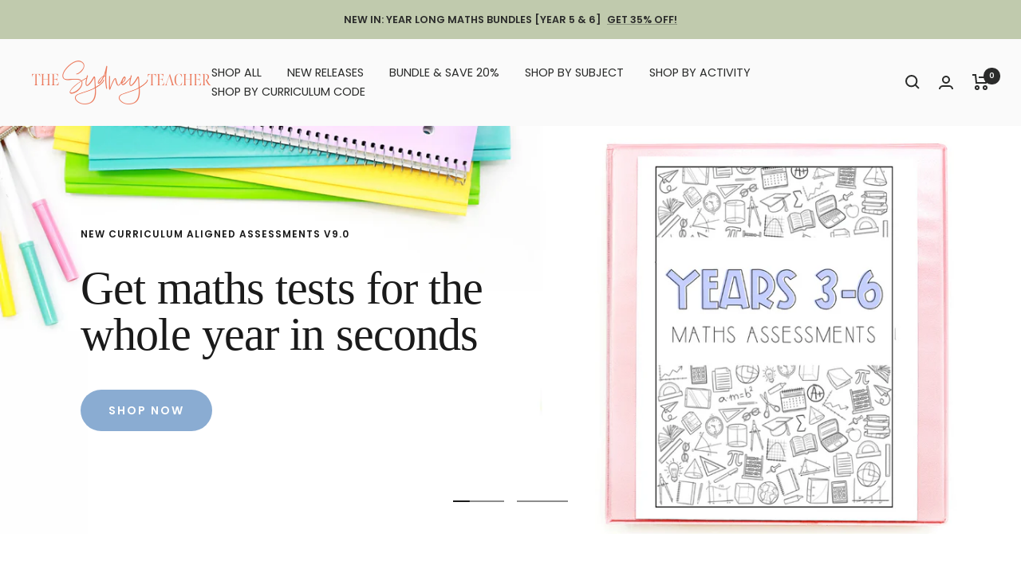

--- FILE ---
content_type: text/html; charset=utf-8
request_url: https://thesydneyteacher.com/pages/promo-landing-page
body_size: 82804
content:
<!doctype html><html class="no-js" lang="en" dir="ltr">
  <head>
	

  <!-- Added by AUTOKETING SEO APP -->








  
  
    
      <meta name="google-site-verification" content="FVhbCSlLfLPI60v-RX0H2QOBppnUau2A6HRCOgajYdQ" />
    
    
      
    
    
      
    
    
      
    
    
      
    
    
      
    
    
      
    
  
  
  
  
  
  <!-- /Added by AUTOKETING SEO APP -->
  




    <meta charset="utf-8">
    <meta name="viewport" content="width=device-width, initial-scale=1.0, height=device-height, minimum-scale=1.0, maximum-scale=1.0">
    <meta name="theme-color" content="#fafafa">
    <meta name="facebook-domain-verification" content="2vvbumr6ld86y815iscbrf40u8glcx" />

    <title>Promo Landing Page</title><link rel="canonical" href="https://thesydneyteacher.com/pages/promo-landing-page"><link rel="shortcut icon" href="//thesydneyteacher.com/cdn/shop/files/TheSydneyTeacherCircleTerracotta_96x96.png?v=1723609960" type="image/png"><link rel="preconnect" href="https://cdn.shopify.com">
    <link rel="dns-prefetch" href="https://productreviews.shopifycdn.com">
    <link rel="dns-prefetch" href="https://www.google-analytics.com"><link rel="preconnect" href="https://fonts.shopifycdn.com" crossorigin><link rel="preload" as="style" href="//thesydneyteacher.com/cdn/shop/t/35/assets/theme.css?v=87103263299242981371761045711">
    <link rel="preload" as="style" href="//thesydneyteacher.com/cdn/shop/t/35/assets/custom.css?v=12492114824346726591752108676">
    <link rel="preload" as="script" href="//thesydneyteacher.com/cdn/shop/t/35/assets/vendor.js?v=31715688253868339281752108676">
    <link rel="preload" as="script" href="//thesydneyteacher.com/cdn/shop/t/35/assets/theme.js?v=46514620203283894431752108676"><meta property="og:type" content="website">
  <meta property="og:title" content="Promo Landing Page"><meta property="og:url" content="https://thesydneyteacher.com/pages/promo-landing-page">
<meta property="og:site_name" content="The Sydney Teacher"><meta name="twitter:card" content="summary"><meta name="twitter:title" content="Promo Landing Page">
  <meta name="twitter:description" content="Promo Landing Page">
    


  <script type="application/ld+json">
  {
    "@context": "https://schema.org",
    "@type": "BreadcrumbList",
  "itemListElement": [{
      "@type": "ListItem",
      "position": 1,
      "name": "Home",
      "item": "https://thesydneyteacher.com"
    },{
          "@type": "ListItem",
          "position": 2,
          "name": "Promo Landing Page",
          "item": "https://thesydneyteacher.com/pages/promo-landing-page"
        }]
  }
  </script>

    <link rel="preload" href="//thesydneyteacher.com/cdn/fonts/poppins/poppins_n4.0ba78fa5af9b0e1a374041b3ceaadf0a43b41362.woff2" as="font" type="font/woff2" crossorigin><style>
  /* Typography (heading) */
  

/* Typography (body) */
  @font-face {
  font-family: Poppins;
  font-weight: 400;
  font-style: normal;
  font-display: swap;
  src: url("//thesydneyteacher.com/cdn/fonts/poppins/poppins_n4.0ba78fa5af9b0e1a374041b3ceaadf0a43b41362.woff2") format("woff2"),
       url("//thesydneyteacher.com/cdn/fonts/poppins/poppins_n4.214741a72ff2596839fc9760ee7a770386cf16ca.woff") format("woff");
}

@font-face {
  font-family: Poppins;
  font-weight: 400;
  font-style: italic;
  font-display: swap;
  src: url("//thesydneyteacher.com/cdn/fonts/poppins/poppins_i4.846ad1e22474f856bd6b81ba4585a60799a9f5d2.woff2") format("woff2"),
       url("//thesydneyteacher.com/cdn/fonts/poppins/poppins_i4.56b43284e8b52fc64c1fd271f289a39e8477e9ec.woff") format("woff");
}

@font-face {
  font-family: Poppins;
  font-weight: 600;
  font-style: normal;
  font-display: swap;
  src: url("//thesydneyteacher.com/cdn/fonts/poppins/poppins_n6.aa29d4918bc243723d56b59572e18228ed0786f6.woff2") format("woff2"),
       url("//thesydneyteacher.com/cdn/fonts/poppins/poppins_n6.5f815d845fe073750885d5b7e619ee00e8111208.woff") format("woff");
}

@font-face {
  font-family: Poppins;
  font-weight: 600;
  font-style: italic;
  font-display: swap;
  src: url("//thesydneyteacher.com/cdn/fonts/poppins/poppins_i6.bb8044d6203f492888d626dafda3c2999253e8e9.woff2") format("woff2"),
       url("//thesydneyteacher.com/cdn/fonts/poppins/poppins_i6.e233dec1a61b1e7dead9f920159eda42280a02c3.woff") format("woff");
}

:root {--heading-color: 112, 108, 97;
    --text-color: 42, 43, 42;
    --background: 255, 255, 255;
    --secondary-background: 248, 244, 227;
    --border-color: 223, 223, 223;
    --border-color-darker: 170, 170, 170;
    --success-color: 59, 191, 61;
    --success-background: 216, 242, 216;
    --error-color: 222, 42, 42;
    --error-background: 253, 240, 240;
    --primary-button-background: 235, 123, 91;
    --primary-button-text-color: 248, 244, 227;
    --secondary-button-background: 192, 202, 173;
    --secondary-button-text-color: 42, 43, 42;
    --product-star-rating: 246, 215, 41;
    --product-on-sale-accent: 222, 42, 42;
    --product-sold-out-accent: 111, 113, 155;
    --product-custom-label-background: 64, 93, 230;
    --product-custom-label-text-color: 255, 255, 255;
    --product-custom-label-2-background: 243, 229, 182;
    --product-custom-label-2-text-color: 0, 0, 0;
    --product-low-stock-text-color: 222, 42, 42;
    --product-in-stock-text-color: 138, 172, 210;
    --loading-bar-background: 42, 43, 42;

    /* We duplicate some "base" colors as root colors, which is useful to use on drawer elements or popover without. Those should not be overridden to avoid issues */
    --root-heading-color: 112, 108, 97;
    --root-text-color: 42, 43, 42;
    --root-background: 255, 255, 255;
    --root-border-color: 223, 223, 223;
    --root-primary-button-background: 235, 123, 91;
    --root-primary-button-text-color: 248, 244, 227;

    --base-font-size: 16px;
    --heading-font-family: Palatino, 'Palatino Linotype', 'Book Antiqua', serif;
    --heading-font-weight: 400;
    --heading-font-style: normal;
    --heading-text-transform: normal;
    --text-font-family: Poppins, sans-serif;
    --text-font-weight: 400;
    --text-font-style: normal;
    --text-font-bold-weight: 600;

    /* Typography (font size) */
    --heading-xxsmall-font-size: 10px;
    --heading-xsmall-font-size: 10px;
    --heading-small-font-size: 11px;
    --heading-large-font-size: 32px;
    --heading-h1-font-size: 32px;
    --heading-h2-font-size: 28px;
    --heading-h3-font-size: 26px;
    --heading-h4-font-size: 22px;
    --heading-h5-font-size: 18px;
    --heading-h6-font-size: 16px;

    /* Control the look and feel of the theme by changing radius of various elements */
    --button-border-radius: 26px;
    --block-border-radius: 8px;
    --block-border-radius-reduced: 4px;
    --color-swatch-border-radius: 100%;

    /* Button size */
    --button-height: 48px;
    --button-small-height: 40px;

    /* Form related */
    --form-input-field-height: 48px;
    --form-input-gap: 16px;
    --form-submit-margin: 24px;

    /* Product listing related variables */
    --product-list-block-spacing: 32px;

    /* Video related */
    --play-button-background: 255, 255, 255;
    --play-button-arrow: 42, 43, 42;

    /* RTL support */
    --transform-logical-flip: 1;
    --transform-origin-start: left;
    --transform-origin-end: right;

    /* Other */
    --zoom-cursor-svg-url: url(//thesydneyteacher.com/cdn/shop/t/35/assets/zoom-cursor.svg?v=181036073472058247491752110902);
    --arrow-right-svg-url: url(//thesydneyteacher.com/cdn/shop/t/35/assets/arrow-right.svg?v=64066053111278183511752110902);
    --arrow-left-svg-url: url(//thesydneyteacher.com/cdn/shop/t/35/assets/arrow-left.svg?v=140352876524123878771752110902);

    /* Some useful variables that we can reuse in our CSS. Some explanation are needed for some of them:
       - container-max-width-minus-gutters: represents the container max width without the edge gutters
       - container-outer-width: considering the screen width, represent all the space outside the container
       - container-outer-margin: same as container-outer-width but get set to 0 inside a container
       - container-inner-width: the effective space inside the container (minus gutters)
       - grid-column-width: represents the width of a single column of the grid
       - vertical-breather: this is a variable that defines the global "spacing" between sections, and inside the section
                            to create some "breath" and minimum spacing
     */
    --container-max-width: 1600px;
    --container-gutter: 24px;
    --container-max-width-minus-gutters: calc(var(--container-max-width) - (var(--container-gutter)) * 2);
    --container-outer-width: max(calc((100vw - var(--container-max-width-minus-gutters)) / 2), var(--container-gutter));
    --container-outer-margin: var(--container-outer-width);
    --container-inner-width: calc(100vw - var(--container-outer-width) * 2);

    --grid-column-count: 10;
    --grid-gap: 24px;
    --grid-column-width: calc((100vw - var(--container-outer-width) * 2 - var(--grid-gap) * (var(--grid-column-count) - 1)) / var(--grid-column-count));

    --vertical-breather: 36px;
    --vertical-breather-tight: 36px;

    /* Shopify related variables */
    --payment-terms-background-color: #ffffff;
  }

  @media screen and (min-width: 741px) {
    :root {
      --container-gutter: 40px;
      --grid-column-count: 20;
      --vertical-breather: 48px;
      --vertical-breather-tight: 48px;

      /* Typography (font size) */
      --heading-xsmall-font-size: 11px;
      --heading-small-font-size: 12px;
      --heading-large-font-size: 48px;
      --heading-h1-font-size: 48px;
      --heading-h2-font-size: 36px;
      --heading-h3-font-size: 30px;
      --heading-h4-font-size: 22px;
      --heading-h5-font-size: 18px;
      --heading-h6-font-size: 16px;

      /* Form related */
      --form-input-field-height: 52px;
      --form-submit-margin: 32px;

      /* Button size */
      --button-height: 52px;
      --button-small-height: 44px;
    }
  }

  @media screen and (min-width: 1200px) {
    :root {
      --vertical-breather: 64px;
      --vertical-breather-tight: 48px;
      --product-list-block-spacing: 48px;

      /* Typography */
      --heading-large-font-size: 58px;
      --heading-h1-font-size: 50px;
      --heading-h2-font-size: 44px;
      --heading-h3-font-size: 32px;
      --heading-h4-font-size: 26px;
      --heading-h5-font-size: 22px;
      --heading-h6-font-size: 16px;
    }
  }

  @media screen and (min-width: 1600px) {
    :root {
      --vertical-breather: 64px;
      --vertical-breather-tight: 48px;
    }
  }
</style>
    <script>
  // This allows to expose several variables to the global scope, to be used in scripts
  window.themeVariables = {
    settings: {
      direction: "ltr",
      pageType: "page",
      cartCount: 0,
      moneyFormat: "${{amount}} AUD",
      moneyWithCurrencyFormat: "${{amount}} AUD",
      showVendor: false,
      discountMode: "percentage",
      currencyCodeEnabled: false,
      searchMode: "product,article",
      searchUnavailableProducts: "last",
      cartType: "drawer",
      cartCurrency: "AUD",
      mobileZoomFactor: 2.5
    },

    routes: {
      host: "thesydneyteacher.com",
      rootUrl: "\/",
      rootUrlWithoutSlash: '',
      cartUrl: "\/cart",
      cartAddUrl: "\/cart\/add",
      cartChangeUrl: "\/cart\/change",
      searchUrl: "\/search",
      predictiveSearchUrl: "\/search\/suggest",
      productRecommendationsUrl: "\/recommendations\/products"
    },

    strings: {
      accessibilityDelete: "Delete",
      accessibilityClose: "Close",
      collectionSoldOut: "Sold out",
      collectionDiscount: "BUNDLE \u0026 SAVE!",
      productSalePrice: "Sale price",
      productRegularPrice: "Regular price",
      productFormUnavailable: "Unavailable",
      productFormSoldOut: "Sold out",
      productFormPreOrder: "Pre-order",
      productFormAddToCart: "Add to cart",
      searchNoResults: "No results could be found.",
      searchNewSearch: "New search",
      searchProducts: "Resources",
      searchArticles: "Blog",
      searchPages: "Pages",
      searchCollections: "Categories",
      cartViewCart: "View cart",
      cartItemAdded: "Item added to your cart!",
      cartItemAddedShort: "Added to your cart!",
      cartAddOrderNote: "Add order note",
      cartEditOrderNote: "Edit order note",
      shippingEstimatorNoResults: "Sorry, we do not ship to your address.",
      shippingEstimatorOneResult: "There is one shipping rate for your address:",
      shippingEstimatorMultipleResults: "There are several shipping rates for your address:",
      shippingEstimatorError: "One or more error occurred while retrieving shipping rates:"
    },

    libs: {
      flickity: "\/\/thesydneyteacher.com\/cdn\/shop\/t\/35\/assets\/flickity.js?v=176646718982628074891752108676",
      photoswipe: "\/\/thesydneyteacher.com\/cdn\/shop\/t\/35\/assets\/photoswipe.js?v=132268647426145925301752108676",
      qrCode: "\/\/thesydneyteacher.com\/cdn\/shopifycloud\/storefront\/assets\/themes_support\/vendor\/qrcode-3f2b403b.js"
    },

    breakpoints: {
      phone: 'screen and (max-width: 740px)',
      tablet: 'screen and (min-width: 741px) and (max-width: 999px)',
      tabletAndUp: 'screen and (min-width: 741px)',
      pocket: 'screen and (max-width: 999px)',
      lap: 'screen and (min-width: 1000px) and (max-width: 1199px)',
      lapAndUp: 'screen and (min-width: 1000px)',
      desktop: 'screen and (min-width: 1200px)',
      wide: 'screen and (min-width: 1400px)'
    }
  };

  if ('noModule' in HTMLScriptElement.prototype) {
    // Old browsers (like IE) that does not support module will be considered as if not executing JS at all
    document.documentElement.className = document.documentElement.className.replace('no-js', 'js');

    requestAnimationFrame(() => {
      const viewportHeight = (window.visualViewport ? window.visualViewport.height : document.documentElement.clientHeight);
      document.documentElement.style.setProperty('--window-height',viewportHeight + 'px');
    });
  }</script>

    <link rel="stylesheet" href="//thesydneyteacher.com/cdn/shop/t/35/assets/theme.css?v=87103263299242981371761045711">
    <link rel="stylesheet" href="//thesydneyteacher.com/cdn/shop/t/35/assets/custom.css?v=12492114824346726591752108676">

    <script src="//thesydneyteacher.com/cdn/shop/t/35/assets/vendor.js?v=31715688253868339281752108676" defer></script>
    <script src="//thesydneyteacher.com/cdn/shop/t/35/assets/theme.js?v=46514620203283894431752108676" defer></script>
    <script src="//thesydneyteacher.com/cdn/shop/t/35/assets/custom.js?v=125597420420177019841752108676" defer></script><script>window.performance && window.performance.mark && window.performance.mark('shopify.content_for_header.start');</script><meta name="facebook-domain-verification" content="wp9k1l86l9caxy4nusful7zw8a2x8r">
<meta name="google-site-verification" content="haF8cWNbN3TaVa77SAJfcqHCMqTYpVt0SEBX6xf1z6k">
<meta id="shopify-digital-wallet" name="shopify-digital-wallet" content="/58720452771/digital_wallets/dialog">
<meta name="shopify-checkout-api-token" content="3edebd7eaaaa6d48c0608d40a7313913">
<script async="async" src="/checkouts/internal/preloads.js?locale=en-AU"></script>
<link rel="preconnect" href="https://shop.app" crossorigin="anonymous">
<script async="async" src="https://shop.app/checkouts/internal/preloads.js?locale=en-AU&shop_id=58720452771" crossorigin="anonymous"></script>
<script id="apple-pay-shop-capabilities" type="application/json">{"shopId":58720452771,"countryCode":"AU","currencyCode":"AUD","merchantCapabilities":["supports3DS"],"merchantId":"gid:\/\/shopify\/Shop\/58720452771","merchantName":"The Sydney Teacher","requiredBillingContactFields":["postalAddress","email"],"requiredShippingContactFields":["postalAddress","email"],"shippingType":"shipping","supportedNetworks":["visa","masterCard","amex","jcb"],"total":{"type":"pending","label":"The Sydney Teacher","amount":"1.00"},"shopifyPaymentsEnabled":true,"supportsSubscriptions":true}</script>
<script id="shopify-features" type="application/json">{"accessToken":"3edebd7eaaaa6d48c0608d40a7313913","betas":["rich-media-storefront-analytics"],"domain":"thesydneyteacher.com","predictiveSearch":true,"shopId":58720452771,"locale":"en"}</script>
<script>var Shopify = Shopify || {};
Shopify.shop = "thesydneyteacher.myshopify.com";
Shopify.locale = "en";
Shopify.currency = {"active":"AUD","rate":"1.0"};
Shopify.country = "AU";
Shopify.theme = {"name":"The Sydney Teacher 2025-07-10","id":147407995043,"schema_name":"Focal","schema_version":"8.7.8","theme_store_id":null,"role":"main"};
Shopify.theme.handle = "null";
Shopify.theme.style = {"id":null,"handle":null};
Shopify.cdnHost = "thesydneyteacher.com/cdn";
Shopify.routes = Shopify.routes || {};
Shopify.routes.root = "/";</script>
<script type="module">!function(o){(o.Shopify=o.Shopify||{}).modules=!0}(window);</script>
<script>!function(o){function n(){var o=[];function n(){o.push(Array.prototype.slice.apply(arguments))}return n.q=o,n}var t=o.Shopify=o.Shopify||{};t.loadFeatures=n(),t.autoloadFeatures=n()}(window);</script>
<script>
  window.ShopifyPay = window.ShopifyPay || {};
  window.ShopifyPay.apiHost = "shop.app\/pay";
  window.ShopifyPay.redirectState = null;
</script>
<script id="shop-js-analytics" type="application/json">{"pageType":"page"}</script>
<script defer="defer" async type="module" src="//thesydneyteacher.com/cdn/shopifycloud/shop-js/modules/v2/client.init-shop-cart-sync_COMZFrEa.en.esm.js"></script>
<script defer="defer" async type="module" src="//thesydneyteacher.com/cdn/shopifycloud/shop-js/modules/v2/chunk.common_CdXrxk3f.esm.js"></script>
<script type="module">
  await import("//thesydneyteacher.com/cdn/shopifycloud/shop-js/modules/v2/client.init-shop-cart-sync_COMZFrEa.en.esm.js");
await import("//thesydneyteacher.com/cdn/shopifycloud/shop-js/modules/v2/chunk.common_CdXrxk3f.esm.js");

  window.Shopify.SignInWithShop?.initShopCartSync?.({"fedCMEnabled":true,"windoidEnabled":true});

</script>
<script>
  window.Shopify = window.Shopify || {};
  if (!window.Shopify.featureAssets) window.Shopify.featureAssets = {};
  window.Shopify.featureAssets['shop-js'] = {"shop-cart-sync":["modules/v2/client.shop-cart-sync_CRSPkpKa.en.esm.js","modules/v2/chunk.common_CdXrxk3f.esm.js"],"init-fed-cm":["modules/v2/client.init-fed-cm_DO1JVZ96.en.esm.js","modules/v2/chunk.common_CdXrxk3f.esm.js"],"init-windoid":["modules/v2/client.init-windoid_hXardXh0.en.esm.js","modules/v2/chunk.common_CdXrxk3f.esm.js"],"init-shop-email-lookup-coordinator":["modules/v2/client.init-shop-email-lookup-coordinator_jpxQlUsx.en.esm.js","modules/v2/chunk.common_CdXrxk3f.esm.js"],"shop-toast-manager":["modules/v2/client.shop-toast-manager_C-K0q6-t.en.esm.js","modules/v2/chunk.common_CdXrxk3f.esm.js"],"shop-button":["modules/v2/client.shop-button_B6dBoDg5.en.esm.js","modules/v2/chunk.common_CdXrxk3f.esm.js"],"shop-login-button":["modules/v2/client.shop-login-button_BHRMsoBb.en.esm.js","modules/v2/chunk.common_CdXrxk3f.esm.js","modules/v2/chunk.modal_C89cmTvN.esm.js"],"shop-cash-offers":["modules/v2/client.shop-cash-offers_p6Pw3nax.en.esm.js","modules/v2/chunk.common_CdXrxk3f.esm.js","modules/v2/chunk.modal_C89cmTvN.esm.js"],"avatar":["modules/v2/client.avatar_BTnouDA3.en.esm.js"],"init-shop-cart-sync":["modules/v2/client.init-shop-cart-sync_COMZFrEa.en.esm.js","modules/v2/chunk.common_CdXrxk3f.esm.js"],"init-shop-for-new-customer-accounts":["modules/v2/client.init-shop-for-new-customer-accounts_BNQiNx4m.en.esm.js","modules/v2/client.shop-login-button_BHRMsoBb.en.esm.js","modules/v2/chunk.common_CdXrxk3f.esm.js","modules/v2/chunk.modal_C89cmTvN.esm.js"],"pay-button":["modules/v2/client.pay-button_CRuQ9trT.en.esm.js","modules/v2/chunk.common_CdXrxk3f.esm.js"],"init-customer-accounts-sign-up":["modules/v2/client.init-customer-accounts-sign-up_Q1yheB3t.en.esm.js","modules/v2/client.shop-login-button_BHRMsoBb.en.esm.js","modules/v2/chunk.common_CdXrxk3f.esm.js","modules/v2/chunk.modal_C89cmTvN.esm.js"],"checkout-modal":["modules/v2/client.checkout-modal_DtXVhFgQ.en.esm.js","modules/v2/chunk.common_CdXrxk3f.esm.js","modules/v2/chunk.modal_C89cmTvN.esm.js"],"init-customer-accounts":["modules/v2/client.init-customer-accounts_B5rMd0lj.en.esm.js","modules/v2/client.shop-login-button_BHRMsoBb.en.esm.js","modules/v2/chunk.common_CdXrxk3f.esm.js","modules/v2/chunk.modal_C89cmTvN.esm.js"],"lead-capture":["modules/v2/client.lead-capture_CmGCXBh3.en.esm.js","modules/v2/chunk.common_CdXrxk3f.esm.js","modules/v2/chunk.modal_C89cmTvN.esm.js"],"shop-follow-button":["modules/v2/client.shop-follow-button_CV5C02lv.en.esm.js","modules/v2/chunk.common_CdXrxk3f.esm.js","modules/v2/chunk.modal_C89cmTvN.esm.js"],"shop-login":["modules/v2/client.shop-login_Bz_Zm_XZ.en.esm.js","modules/v2/chunk.common_CdXrxk3f.esm.js","modules/v2/chunk.modal_C89cmTvN.esm.js"],"payment-terms":["modules/v2/client.payment-terms_D7XnU2ez.en.esm.js","modules/v2/chunk.common_CdXrxk3f.esm.js","modules/v2/chunk.modal_C89cmTvN.esm.js"]};
</script>
<script>(function() {
  var isLoaded = false;
  function asyncLoad() {
    if (isLoaded) return;
    isLoaded = true;
    var urls = ["https:\/\/aura-apps.com\/shoppable\/engine\/js\/addons\/shoppable_gallery\/shoppable_gallery.js?shop=thesydneyteacher.myshopify.com"];
    for (var i = 0; i < urls.length; i++) {
      var s = document.createElement('script');
      s.type = 'text/javascript';
      s.async = true;
      s.src = urls[i];
      var x = document.getElementsByTagName('script')[0];
      x.parentNode.insertBefore(s, x);
    }
  };
  if(window.attachEvent) {
    window.attachEvent('onload', asyncLoad);
  } else {
    window.addEventListener('load', asyncLoad, false);
  }
})();</script>
<script id="__st">var __st={"a":58720452771,"offset":39600,"reqid":"dcc28698-891e-42fa-9fcb-d7a92765c419-1763016739","pageurl":"thesydneyteacher.com\/pages\/promo-landing-page","s":"pages-94916837539","u":"3dc2c6453608","p":"page","rtyp":"page","rid":94916837539};</script>
<script>window.ShopifyPaypalV4VisibilityTracking = true;</script>
<script id="captcha-bootstrap">!function(){'use strict';const t='contact',e='account',n='new_comment',o=[[t,t],['blogs',n],['comments',n],[t,'customer']],c=[[e,'customer_login'],[e,'guest_login'],[e,'recover_customer_password'],[e,'create_customer']],r=t=>t.map((([t,e])=>`form[action*='/${t}']:not([data-nocaptcha='true']) input[name='form_type'][value='${e}']`)).join(','),a=t=>()=>t?[...document.querySelectorAll(t)].map((t=>t.form)):[];function s(){const t=[...o],e=r(t);return a(e)}const i='password',u='form_key',d=['recaptcha-v3-token','g-recaptcha-response','h-captcha-response',i],f=()=>{try{return window.sessionStorage}catch{return}},m='__shopify_v',_=t=>t.elements[u];function p(t,e,n=!1){try{const o=window.sessionStorage,c=JSON.parse(o.getItem(e)),{data:r}=function(t){const{data:e,action:n}=t;return t[m]||n?{data:e,action:n}:{data:t,action:n}}(c);for(const[e,n]of Object.entries(r))t.elements[e]&&(t.elements[e].value=n);n&&o.removeItem(e)}catch(o){console.error('form repopulation failed',{error:o})}}const l='form_type',E='cptcha';function T(t){t.dataset[E]=!0}const w=window,h=w.document,L='Shopify',v='ce_forms',y='captcha';let A=!1;((t,e)=>{const n=(g='f06e6c50-85a8-45c8-87d0-21a2b65856fe',I='https://cdn.shopify.com/shopifycloud/storefront-forms-hcaptcha/ce_storefront_forms_captcha_hcaptcha.v1.5.2.iife.js',D={infoText:'Protected by hCaptcha',privacyText:'Privacy',termsText:'Terms'},(t,e,n)=>{const o=w[L][v],c=o.bindForm;if(c)return c(t,g,e,D).then(n);var r;o.q.push([[t,g,e,D],n]),r=I,A||(h.body.append(Object.assign(h.createElement('script'),{id:'captcha-provider',async:!0,src:r})),A=!0)});var g,I,D;w[L]=w[L]||{},w[L][v]=w[L][v]||{},w[L][v].q=[],w[L][y]=w[L][y]||{},w[L][y].protect=function(t,e){n(t,void 0,e),T(t)},Object.freeze(w[L][y]),function(t,e,n,w,h,L){const[v,y,A,g]=function(t,e,n){const i=e?o:[],u=t?c:[],d=[...i,...u],f=r(d),m=r(i),_=r(d.filter((([t,e])=>n.includes(e))));return[a(f),a(m),a(_),s()]}(w,h,L),I=t=>{const e=t.target;return e instanceof HTMLFormElement?e:e&&e.form},D=t=>v().includes(t);t.addEventListener('submit',(t=>{const e=I(t);if(!e)return;const n=D(e)&&!e.dataset.hcaptchaBound&&!e.dataset.recaptchaBound,o=_(e),c=g().includes(e)&&(!o||!o.value);(n||c)&&t.preventDefault(),c&&!n&&(function(t){try{if(!f())return;!function(t){const e=f();if(!e)return;const n=_(t);if(!n)return;const o=n.value;o&&e.removeItem(o)}(t);const e=Array.from(Array(32),(()=>Math.random().toString(36)[2])).join('');!function(t,e){_(t)||t.append(Object.assign(document.createElement('input'),{type:'hidden',name:u})),t.elements[u].value=e}(t,e),function(t,e){const n=f();if(!n)return;const o=[...t.querySelectorAll(`input[type='${i}']`)].map((({name:t})=>t)),c=[...d,...o],r={};for(const[a,s]of new FormData(t).entries())c.includes(a)||(r[a]=s);n.setItem(e,JSON.stringify({[m]:1,action:t.action,data:r}))}(t,e)}catch(e){console.error('failed to persist form',e)}}(e),e.submit())}));const S=(t,e)=>{t&&!t.dataset[E]&&(n(t,e.some((e=>e===t))),T(t))};for(const o of['focusin','change'])t.addEventListener(o,(t=>{const e=I(t);D(e)&&S(e,y())}));const B=e.get('form_key'),M=e.get(l),P=B&&M;t.addEventListener('DOMContentLoaded',(()=>{const t=y();if(P)for(const e of t)e.elements[l].value===M&&p(e,B);[...new Set([...A(),...v().filter((t=>'true'===t.dataset.shopifyCaptcha))])].forEach((e=>S(e,t)))}))}(h,new URLSearchParams(w.location.search),n,t,e,['guest_login'])})(!1,!0)}();</script>
<script integrity="sha256-52AcMU7V7pcBOXWImdc/TAGTFKeNjmkeM1Pvks/DTgc=" data-source-attribution="shopify.loadfeatures" defer="defer" src="//thesydneyteacher.com/cdn/shopifycloud/storefront/assets/storefront/load_feature-81c60534.js" crossorigin="anonymous"></script>
<script crossorigin="anonymous" defer="defer" src="//thesydneyteacher.com/cdn/shopifycloud/storefront/assets/shopify_pay/storefront-65b4c6d7.js?v=20250812"></script>
<script data-source-attribution="shopify.dynamic_checkout.dynamic.init">var Shopify=Shopify||{};Shopify.PaymentButton=Shopify.PaymentButton||{isStorefrontPortableWallets:!0,init:function(){window.Shopify.PaymentButton.init=function(){};var t=document.createElement("script");t.src="https://thesydneyteacher.com/cdn/shopifycloud/portable-wallets/latest/portable-wallets.en.js",t.type="module",document.head.appendChild(t)}};
</script>
<script data-source-attribution="shopify.dynamic_checkout.buyer_consent">
  function portableWalletsHideBuyerConsent(e){var t=document.getElementById("shopify-buyer-consent"),n=document.getElementById("shopify-subscription-policy-button");t&&n&&(t.classList.add("hidden"),t.setAttribute("aria-hidden","true"),n.removeEventListener("click",e))}function portableWalletsShowBuyerConsent(e){var t=document.getElementById("shopify-buyer-consent"),n=document.getElementById("shopify-subscription-policy-button");t&&n&&(t.classList.remove("hidden"),t.removeAttribute("aria-hidden"),n.addEventListener("click",e))}window.Shopify?.PaymentButton&&(window.Shopify.PaymentButton.hideBuyerConsent=portableWalletsHideBuyerConsent,window.Shopify.PaymentButton.showBuyerConsent=portableWalletsShowBuyerConsent);
</script>
<script>
  function portableWalletsCleanup(e){e&&e.src&&console.error("Failed to load portable wallets script "+e.src);var t=document.querySelectorAll("shopify-accelerated-checkout .shopify-payment-button__skeleton, shopify-accelerated-checkout-cart .wallet-cart-button__skeleton"),e=document.getElementById("shopify-buyer-consent");for(let e=0;e<t.length;e++)t[e].remove();e&&e.remove()}function portableWalletsNotLoadedAsModule(e){e instanceof ErrorEvent&&"string"==typeof e.message&&e.message.includes("import.meta")&&"string"==typeof e.filename&&e.filename.includes("portable-wallets")&&(window.removeEventListener("error",portableWalletsNotLoadedAsModule),window.Shopify.PaymentButton.failedToLoad=e,"loading"===document.readyState?document.addEventListener("DOMContentLoaded",window.Shopify.PaymentButton.init):window.Shopify.PaymentButton.init())}window.addEventListener("error",portableWalletsNotLoadedAsModule);
</script>

<script type="module" src="https://thesydneyteacher.com/cdn/shopifycloud/portable-wallets/latest/portable-wallets.en.js" onError="portableWalletsCleanup(this)" crossorigin="anonymous"></script>
<script nomodule>
  document.addEventListener("DOMContentLoaded", portableWalletsCleanup);
</script>

<script id='scb4127' type='text/javascript' async='' src='https://thesydneyteacher.com/cdn/shopifycloud/privacy-banner/storefront-banner.js'></script><link id="shopify-accelerated-checkout-styles" rel="stylesheet" media="screen" href="https://thesydneyteacher.com/cdn/shopifycloud/portable-wallets/latest/accelerated-checkout-backwards-compat.css" crossorigin="anonymous">
<style id="shopify-accelerated-checkout-cart">
        #shopify-buyer-consent {
  margin-top: 1em;
  display: inline-block;
  width: 100%;
}

#shopify-buyer-consent.hidden {
  display: none;
}

#shopify-subscription-policy-button {
  background: none;
  border: none;
  padding: 0;
  text-decoration: underline;
  font-size: inherit;
  cursor: pointer;
}

#shopify-subscription-policy-button::before {
  box-shadow: none;
}

      </style>

<script>window.performance && window.performance.mark && window.performance.mark('shopify.content_for_header.end');</script>
    
<style>

.smartnWrapper ul, ol {
    display: block;
    margin-block-start: 1em;
    margin-block-end: 1em;
    margin-inline-start: 0px;
    margin-inline-end: 0px;
    padding-inline-start: 40px;
    list-style-type: revert;
}
.smartnWrapper li {
    list-style: inherit;
    list-style-position: inside;
}



.smart-d-block{display:block;}
.smart-d-inline-block{display:inline-block;}

.smart-align-middle{vertical-align:middle;}
.smart-align-top {vertical-align: top;}

.smart-m-0{margin: 0rem;} 
.smart-mr-0{margin-right: 0rem;} 
.smart-ml-0{margin-left: 0rem;}
.smart-mt-0{margin-top: 0rem;}
.smart-mb-0{margin-bottom: 0rem;}
  
.smart-m-1{margin: .25rem;} 
.smart-mr-1{margin-right: .25rem;} 
.smart-ml-1{margin-left: .25rem;}
.smart-mt-1{margin-top: .25rem;}
.smart-mb-1{margin-bottom: .25rem;}

.smart-m-2{margin: .5rem;} 
.smart-mr-2{margin-right: .5rem;} 
.smart-ml-2{margin-left: .5rem;}
.smart-mt-2{margin-top: .5rem;}
.smart-mb-2{margin-bottom: .5rem;}

.smart-m-3{margin: 1em;} 
.smart-mr-3{margin-right: 1rem;} 
.smart-ml-3{margin-left: 1rem;}
.smart-mt-3{margin-top: 1rem;}
.smart-mb-3{margin-bottom: 1rem;}

.smart-m-4{margin: 1.5rem;} 
.smart-mr-4{margin-right: 1.5rem;} 
.smart-ml-4{margin-left: 1.5rem;}
.smart-mt-4{margin-top: 1.5rem;}
.smart-mb-4{margin-bottom: 1.5rem;}

.smart-m-5{margin: 3rem;} 
.smart-mr-5{margin-right: 3rem;} 
.smart-ml-5{margin-left: 3rem;}
.smart-mt-5{margin-top: 3rem;}
.smart-mb-5{margin-bottom: 3rem;}

.smart-p-0{padding: 0rem;} 
.smart-pr-0{padding-right: 0rem;} 
.smart-pl-0{padding-left: 0rem;}
.smart-pt-0{padding-top: 0rem;}
.smart-pb-0{padding-bottom: 0rem;}
  
.smart-p-1{padding: .25rem;} 
.smart-pr-1{padding-right: .25rem;} 
.smart-pl-1{padding-left: .25rem;}
.smart-pt-1{padding-top: .25rem;}
.smart-pb-1{padding-bottom: .25rem;}

.smart-p-2{padding: .5rem;} 
.smart-pr-2{padding-right: .5rem;} 
.smart-pl-2{padding-left: .5rem;}
.smart-pt-2{padding-top: .5rem;}
.smart-pb-2{padding-bottom: .5rem;}

.smart-p-3{padding: 1em;} 
.smart-pr-3{padding-right: 1rem;} 
.smart-pl-3{padding-left: 1rem;}
.smart-pt-3{padding-top: 1rem;}
.smart-pb-3{padding-bottom: 1rem;}

.smart-p-4{padding: 1.5rem;} 
.smart-pr-4{padding-right: 1.5rem;} 
.smart-pl-4{padding-left: 1.5rem;}
.smart-pt-4{padding-top: 1.5rem;}
.smart-pb-4{padding-bottom: 1.5rem;}

.smart-p-5{padding: 3rem;} 
.smart-pr-5{padding-right: 3rem;} 
.smart-pl-5{padding-left: 3rem;}
.smart-pt-5{padding-top: 3rem;}
.smart-pb-5{padding-bottom: 3rem;}

.smart-px-2{padding-left:.5rem;padding-right:.5rem;}
.smart-py-1{padding-top:.25rem;padding-bottom:.25rem;}
.smart-mx-auto{margin-left: auto;margin-right: auto;}
.smart-text-center{text-align:center;}
.smart-text-left{text-align:left;}

.smart-px-0{padding-left:0px !important;padding-right:0px !important;}
    
.smartbanPhotoOuter {line-height: 0px;}

@-ms-viewport{width:device-width}.smart-container{width:100%;padding-right:15px;padding-left:15px;margin-right:auto;margin-left:auto}@media (min-width:576px){.smart-container{max-width:540px}}@media (min-width:768px){.smart-container{max-width:720px}}@media (min-width:992px){.smart-container{max-width:960px}}@media (min-width:1200px){.smart-container{max-width:1140px}}.smart-container-fluid{width:100%;padding-right:15px;padding-left:15px;margin-right:auto;margin-left:auto}.smart-row{display:-ms-flexbox;display:flex;-ms-flex-wrap:wrap;flex-wrap:wrap;margin-right:-15px;margin-left:-15px}.smart-no-gutters{margin-right:0;margin-left:0}.smart-no-gutters>.col,.smart-no-gutters>[class*=col-]{padding-right:0;padding-left:0}.smart-col,.smart-col-1,.smart-col-10,.smart-col-11,.smart-col-12,.smart-col-2,.smart-col-3,.smart-col-4,.smart-col-5,.smart-col-6,.smart-col-7,.smart-col-8,.smart-col-9,.smart-col-auto,.smart-col-lg,.smart-col-lg-1,.smart-col-lg-10,.smart-col-lg-11,.smart-col-lg-12,.smart-col-lg-2,.smart-col-lg-3,.smart-col-lg-4,.smart-col-lg-5,.smart-col-lg-6,.smart-col-lg-7,.smart-col-lg-8,.smart-col-lg-9,.smart-col-lg-auto,.smart-col-md,.smart-col-md-1,.smart-col-md-10,.smart-col-md-11,.smart-col-md-12,.smart-col-md-2,.smart-col-md-3,.smart-col-md-4,.smart-col-md-5,.smart-col-md-6,.smart-col-md-7,.smart-col-md-8,.smart-col-md-9,.smart-col-md-auto,.smart-col-sm,.smart-col-sm-1,.smart-col-sm-10,.smart-col-sm-11,.smart-col-sm-12,.smart-col-sm-2,.smart-col-sm-3,.smart-col-sm-4,.smart-col-sm-5,.smart-col-sm-6,.smart-col-sm-7,.smart-col-sm-8,.smart-col-sm-9,.smart-col-sm-auto,.smart-col-xl,.smart-col-xl-1,.smart-col-xl-10,.smart-col-xl-11,.smart-col-xl-12,.smart-col-xl-2,.smart-col-xl-3,.smart-col-xl-4,.smart-col-xl-5,.smart-col-xl-6,.smart-col-xl-7,.smart-col-xl-8,.smart-col-xl-9,.smart-col-xl-auto{position:relative;width:100%;min-height:1px;padding-right:15px;padding-left:15px}.smart-col{-ms-flex-preferred-size:0;flex-basis:0;-ms-flex-positive:1;flex-grow:1;max-width:100%}.smart-col-auto{-ms-flex:0 0 auto;flex:0 0 auto;width:auto;max-width:none}.smart-col-1{-ms-flex:0 0 8.333333%;flex:0 0 8.333333%;max-width:8.333333%}.smart-col-2{-ms-flex:0 0 16.666667%;flex:0 0 16.666667%;max-width:16.666667%}.smart-col-3{-ms-flex:0 0 25%;flex:0 0 25%;max-width:25%}.smart-col-4{-ms-flex:0 0 33.333333%;flex:0 0 33.333333%;max-width:33.333333%}.smart-col-5{-ms-flex:0 0 41.666667%;flex:0 0 41.666667%;max-width:41.666667%}.smart-col-6{-ms-flex:0 0 50%;flex:0 0 50%;max-width:50%}.smart-col-7{-ms-flex:0 0 58.333333%;flex:0 0 58.333333%;max-width:58.333333%}.smart-col-8{-ms-flex:0 0 66.666667%;flex:0 0 66.666667%;max-width:66.666667%}.smart-col-9{-ms-flex:0 0 75%;flex:0 0 75%;max-width:75%}.smart-col-10{-ms-flex:0 0 83.333333%;flex:0 0 83.333333%;max-width:83.333333%}.smart-col-11{-ms-flex:0 0 91.666667%;flex:0 0 91.666667%;max-width:91.666667%}.smart-col-12{-ms-flex:0 0 100%;flex:0 0 100%;max-width:100%}.smart-order-first{-ms-flex-order:-1;order:-1}.smart-order-last{-ms-flex-order:13;order:13}.smart-order-0{-ms-flex-order:0;order:0}.smart-order-1{-ms-flex-order:1;order:1}.smart-order-2{-ms-flex-order:2;order:2}.smart-order-3{-ms-flex-order:3;order:3}.smart-order-4{-ms-flex-order:4;order:4}.smart-order-5{-ms-flex-order:5;order:5}.smart-order-6{-ms-flex-order:6;order:6}.smart-order-7{-ms-flex-order:7;order:7}.smart-order-8{-ms-flex-order:8;order:8}.smart-order-9{-ms-flex-order:9;order:9}.smart-order-10{-ms-flex-order:10;order:10}.smart-order-11{-ms-flex-order:11;order:11}.smart-order-12{-ms-flex-order:12;order:12}.smart-offset-1{margin-left:8.333333%}.smart-offset-2{margin-left:16.666667%}.smart-offset-3{margin-left:25%}.smart-offset-4{margin-left:33.333333%}.smart-offset-5{margin-left:41.666667%}.smart-offset-6{margin-left:50%}.smart-offset-7{margin-left:58.333333%}.smart-offset-8{margin-left:66.666667%}.smart-offset-9{margin-left:75%}.smart-offset-10{margin-left:83.333333%}.smart-offset-11{margin-left:91.666667%}@media (min-width:576px){.smart-col-sm{-ms-flex-preferred-size:0;flex-basis:0;-ms-flex-positive:1;flex-grow:1;max-width:100%}.smart-col-sm-auto{-ms-flex:0 0 auto;flex:0 0 auto;width:auto;max-width:none}.smart-col-sm-1{-ms-flex:0 0 8.333333%;flex:0 0 8.333333%;max-width:8.333333%}.smart-col-sm-2{-ms-flex:0 0 16.666667%;flex:0 0 16.666667%;max-width:16.666667%}.smart-col-sm-3{-ms-flex:0 0 25%;flex:0 0 25%;max-width:25%}.smart-col-sm-4{-ms-flex:0 0 33.333333%;flex:0 0 33.333333%;max-width:33.333333%}.smart-col-sm-5{-ms-flex:0 0 41.666667%;flex:0 0 41.666667%;max-width:41.666667%}.smart-col-sm-6{-ms-flex:0 0 50%;flex:0 0 50%;max-width:50%}.smart-col-sm-7{-ms-flex:0 0 58.333333%;flex:0 0 58.333333%;max-width:58.333333%}.smart-col-sm-8{-ms-flex:0 0 66.666667%;flex:0 0 66.666667%;max-width:66.666667%}.smart-col-sm-9{-ms-flex:0 0 75%;flex:0 0 75%;max-width:75%}.smart-col-sm-10{-ms-flex:0 0 83.333333%;flex:0 0 83.333333%;max-width:83.333333%}.smart-col-sm-11{-ms-flex:0 0 91.666667%;flex:0 0 91.666667%;max-width:91.666667%}.smart-col-sm-12{-ms-flex:0 0 100%;flex:0 0 100%;max-width:100%}.smart-order-sm-first{-ms-flex-order:-1;order:-1}.smart-order-sm-last{-ms-flex-order:13;order:13}.smart-order-sm-0{-ms-flex-order:0;order:0}.smart-order-sm-1{-ms-flex-order:1;order:1}.smart-order-sm-2{-ms-flex-order:2;order:2}.smart-order-sm-3{-ms-flex-order:3;order:3}.smart-order-sm-4{-ms-flex-order:4;order:4}.smart-order-sm-5{-ms-flex-order:5;order:5}.smart-order-sm-6{-ms-flex-order:6;order:6}.smart-order-sm-7{-ms-flex-order:7;order:7}.smart-order-sm-8{-ms-flex-order:8;order:8}.smart-order-sm-9{-ms-flex-order:9;order:9}.smart-order-sm-10{-ms-flex-order:10;order:10}.smart-order-sm-11{-ms-flex-order:11;order:11}.smart-order-sm-12{-ms-flex-order:12;order:12}.smart-offset-sm-0{margin-left:0}.smart-offset-sm-1{margin-left:8.333333%}.smart-offset-sm-2{margin-left:16.666667%}.smart-offset-sm-3{margin-left:25%}.smart-offset-sm-4{margin-left:33.333333%}.smart-offset-sm-5{margin-left:41.666667%}.smart-offset-sm-6{margin-left:50%}.smart-offset-sm-7{margin-left:58.333333%}.smart-offset-sm-8{margin-left:66.666667%}.smart-offset-sm-9{margin-left:75%}.smart-offset-sm-10{margin-left:83.333333%}.smart-offset-sm-11{margin-left:91.666667%}}@media (min-width:768px){.smart-col-md{-ms-flex-preferred-size:0;flex-basis:0;-ms-flex-positive:1;flex-grow:1;max-width:100%}.smart-col-md-auto{-ms-flex:0 0 auto;flex:0 0 auto;width:auto;max-width:none}.smart-col-md-1{-ms-flex:0 0 8.333333%;flex:0 0 8.333333%;max-width:8.333333%}.smart-col-md-2{-ms-flex:0 0 16.666667%;flex:0 0 16.666667%;max-width:16.666667%}.smart-col-md-3{-ms-flex:0 0 25%;flex:0 0 25%;max-width:25%}.smart-col-md-4{-ms-flex:0 0 33.333333%;flex:0 0 33.333333%;max-width:33.333333%}.smart-col-md-5{-ms-flex:0 0 41.666667%;flex:0 0 41.666667%;max-width:41.666667%}.smart-col-md-6{-ms-flex:0 0 50%;flex:0 0 50%;max-width:50%}.smart-col-md-7{-ms-flex:0 0 58.333333%;flex:0 0 58.333333%;max-width:58.333333%}.smart-col-md-8{-ms-flex:0 0 66.666667%;flex:0 0 66.666667%;max-width:66.666667%}.smart-col-md-9{-ms-flex:0 0 75%;flex:0 0 75%;max-width:75%}.smart-col-md-10{-ms-flex:0 0 83.333333%;flex:0 0 83.333333%;max-width:83.333333%}.smart-col-md-11{-ms-flex:0 0 91.666667%;flex:0 0 91.666667%;max-width:91.666667%}.smart-col-md-12{-ms-flex:0 0 100%;flex:0 0 100%;max-width:100%}.smart-order-md-first{-ms-flex-order:-1;order:-1}.smart-order-md-last{-ms-flex-order:13;order:13}.smart-order-md-0{-ms-flex-order:0;order:0}.smart-order-md-1{-ms-flex-order:1;order:1}.smart-order-md-2{-ms-flex-order:2;order:2}.smart-order-md-3{-ms-flex-order:3;order:3}.smart-order-md-4{-ms-flex-order:4;order:4}.smart-order-md-5{-ms-flex-order:5;order:5}.smart-order-md-6{-ms-flex-order:6;order:6}.smart-order-md-7{-ms-flex-order:7;order:7}.smart-order-md-8{-ms-flex-order:8;order:8}.smart-order-md-9{-ms-flex-order:9;order:9}.smart-order-md-10{-ms-flex-order:10;order:10}.smart-order-md-11{-ms-flex-order:11;order:11}.smart-order-md-12{-ms-flex-order:12;order:12}.smart-offset-md-0{margin-left:0}.smart-offset-md-1{margin-left:8.333333%}.smart-offset-md-2{margin-left:16.666667%}.smart-offset-md-3{margin-left:25%}.smart-offset-md-4{margin-left:33.333333%}.smart-offset-md-5{margin-left:41.666667%}.smart-offset-md-6{margin-left:50%}.smart-offset-md-7{margin-left:58.333333%}.smart-offset-md-8{margin-left:66.666667%}.smart-offset-md-9{margin-left:75%}.smart-offset-md-10{margin-left:83.333333%}.smart-offset-md-11{margin-left:91.666667%}}@media (min-width:992px){.smart-col-lg{-ms-flex-preferred-size:0;flex-basis:0;-ms-flex-positive:1;flex-grow:1;max-width:100%}.smart-col-lg-auto{-ms-flex:0 0 auto;flex:0 0 auto;width:auto;max-width:none}.smart-col-lg-1{-ms-flex:0 0 8.333333%;flex:0 0 8.333333%;max-width:8.333333%}.smart-col-lg-2{-ms-flex:0 0 16.666667%;flex:0 0 16.666667%;max-width:16.666667%}.smart-col-lg-3{-ms-flex:0 0 25%;flex:0 0 25%;max-width:25%}.smart-col-lg-4{-ms-flex:0 0 33.333333%;flex:0 0 33.333333%;max-width:33.333333%}.smart-col-lg-5{-ms-flex:0 0 41.666667%;flex:0 0 41.666667%;max-width:41.666667%}.smart-col-lg-6{-ms-flex:0 0 50%;flex:0 0 50%;max-width:50%}.smart-col-lg-7{-ms-flex:0 0 58.333333%;flex:0 0 58.333333%;max-width:58.333333%}.smart-col-lg-8{-ms-flex:0 0 66.666667%;flex:0 0 66.666667%;max-width:66.666667%}.smart-col-lg-9{-ms-flex:0 0 75%;flex:0 0 75%;max-width:75%}.smart-col-lg-10{-ms-flex:0 0 83.333333%;flex:0 0 83.333333%;max-width:83.333333%}.smart-col-lg-11{-ms-flex:0 0 91.666667%;flex:0 0 91.666667%;max-width:91.666667%}.smart-col-lg-12{-ms-flex:0 0 100%;flex:0 0 100%;max-width:100%}.smart-order-lg-first{-ms-flex-order:-1;order:-1}.smart-order-lg-last{-ms-flex-order:13;order:13}.smart-order-lg-0{-ms-flex-order:0;order:0}.smart-order-lg-1{-ms-flex-order:1;order:1}.smart-order-lg-2{-ms-flex-order:2;order:2}.smart-order-lg-3{-ms-flex-order:3;order:3}.smart-order-lg-4{-ms-flex-order:4;order:4}.smart-order-lg-5{-ms-flex-order:5;order:5}.smart-order-lg-6{-ms-flex-order:6;order:6}.smart-order-lg-7{-ms-flex-order:7;order:7}.smart-order-lg-8{-ms-flex-order:8;order:8}.smart-order-lg-9{-ms-flex-order:9;order:9}.smart-order-lg-10{-ms-flex-order:10;order:10}.smart-order-lg-11{-ms-flex-order:11;order:11}.smart-order-lg-12{-ms-flex-order:12;order:12}.smart-offset-lg-0{margin-left:0}.smart-offset-lg-1{margin-left:8.333333%}.smart-offset-lg-2{margin-left:16.666667%}.smart-offset-lg-3{margin-left:25%}.smart-offset-lg-4{margin-left:33.333333%}.smart-offset-lg-5{margin-left:41.666667%}.smart-offset-lg-6{margin-left:50%}.smart-offset-lg-7{margin-left:58.333333%}.smart-offset-lg-8{margin-left:66.666667%}.smart-offset-lg-9{margin-left:75%}.smart-offset-lg-10{margin-left:83.333333%}.smart-offset-lg-11{margin-left:91.666667%}}@media (min-width:1200px){.smart-col-xl{-ms-flex-preferred-size:0;flex-basis:0;-ms-flex-positive:1;flex-grow:1;max-width:100%}.smart-col-xl-auto{-ms-flex:0 0 auto;flex:0 0 auto;width:auto;max-width:none}.smart-col-xl-1{-ms-flex:0 0 8.333333%;flex:0 0 8.333333%;max-width:8.333333%}.smart-col-xl-2{-ms-flex:0 0 16.666667%;flex:0 0 16.666667%;max-width:16.666667%}.smart-col-xl-3{-ms-flex:0 0 25%;flex:0 0 25%;max-width:25%}.smart-col-xl-4{-ms-flex:0 0 33.333333%;flex:0 0 33.333333%;max-width:33.333333%}.smart-col-xl-5{-ms-flex:0 0 41.666667%;flex:0 0 41.666667%;max-width:41.666667%}.smart-col-xl-6{-ms-flex:0 0 50%;flex:0 0 50%;max-width:50%}.smart-col-xl-7{-ms-flex:0 0 58.333333%;flex:0 0 58.333333%;max-width:58.333333%}.smart-col-xl-8{-ms-flex:0 0 66.666667%;flex:0 0 66.666667%;max-width:66.666667%}.smart-col-xl-9{-ms-flex:0 0 75%;flex:0 0 75%;max-width:75%}.smart-col-xl-10{-ms-flex:0 0 83.333333%;flex:0 0 83.333333%;max-width:83.333333%}.smart-col-xl-11{-ms-flex:0 0 91.666667%;flex:0 0 91.666667%;max-width:91.666667%}.smart-col-xl-12{-ms-flex:0 0 100%;flex:0 0 100%;max-width:100%}.smart-order-xl-first{-ms-flex-order:-1;order:-1}.smart-order-xl-last{-ms-flex-order:13;order:13}.smart-order-xl-0{-ms-flex-order:0;order:0}.smart-order-xl-1{-ms-flex-order:1;order:1}.smart-order-xl-2{-ms-flex-order:2;order:2}.smart-order-xl-3{-ms-flex-order:3;order:3}.smart-order-xl-4{-ms-flex-order:4;order:4}.smart-order-xl-5{-ms-flex-order:5;order:5}.smart-order-xl-6{-ms-flex-order:6;order:6}.smart-order-xl-7{-ms-flex-order:7;order:7}.smart-order-xl-8{-ms-flex-order:8;order:8}.smart-order-xl-9{-ms-flex-order:9;order:9}.smart-order-xl-10{-ms-flex-order:10;order:10}.smart-order-xl-11{-ms-flex-order:11;order:11}.smart-order-xl-12{-ms-flex-order:12;order:12}.smart-offset-xl-0{margin-left:0}.smart-offset-xl-1{margin-left:8.333333%}.smart-offset-xl-2{margin-left:16.666667%}.smart-offset-xl-3{margin-left:25%}.smart-offset-xl-4{margin-left:33.333333%}.smart-offset-xl-5{margin-left:41.666667%}.smart-offset-xl-6{margin-left:50%}.smart-offset-xl-7{margin-left:58.333333%}.smart-offset-xl-8{margin-left:66.666667%}.smart-offset-xl-9{margin-left:75%}.smart-offset-xl-10{margin-left:83.333333%}.smart-offset-xl-11{margin-left:91.666667%}}.smart-d-none{display:none!important}.smart-d-inline{display:inline!important}.smart-d-inline-block{display:inline-block!important}.smart-d-block{display:block!important}.smart-d-table{display:table!important}.smart-d-table-row{display:table-row!important}.smart-d-table-cell{display:table-cell!important}.smart-d-flex{display:-ms-flexbox!important;display:flex!important}.smart-d-inline-flex{display:-ms-inline-flexbox!important;display:inline-flex!important}@media (min-width:576px){.smart-d-sm-none{display:none!important}.smart-d-sm-inline{display:inline!important}.smart-d-sm-inline-block{display:inline-block!important}.smart-d-sm-block{display:block!important}.smart-d-sm-table{display:table!important}.smart-d-sm-table-row{display:table-row!important}.smart-d-sm-table-cell{display:table-cell!important}.smart-d-sm-flex{display:-ms-flexbox!important;display:flex!important}.smart-d-sm-inline-flex{display:-ms-inline-flexbox!important;display:inline-flex!important}}@media (min-width:768px){.smart-d-md-none{display:none!important}.smart-d-md-inline{display:inline!important}.smart-d-md-inline-block{display:inline-block!important}.smart-d-md-block{display:block!important}.smart-d-md-table{display:table!important}.smart-d-md-table-row{display:table-row!important}.smart-d-md-table-cell{display:table-cell!important}.smart-d-md-flex{display:-ms-flexbox!important;display:flex!important}.smart-d-md-inline-flex{display:-ms-inline-flexbox!important;display:inline-flex!important}}@media (min-width:992px){.smart-d-lg-none{display:none!important}.smart-d-lg-inline{display:inline!important}.smart-d-lg-inline-block{display:inline-block!important}.smart-d-lg-block{display:block!important}.smart-d-lg-table{display:table!important}.smart-d-lg-table-row{display:table-row!important}.smart-d-lg-table-cell{display:table-cell!important}.smart-d-lg-flex{display:-ms-flexbox!important;display:flex!important}.smart-d-lg-inline-flex{display:-ms-inline-flexbox!important;display:inline-flex!important}}@media (min-width:1200px){.smart-d-xl-none{display:none!important}.smart-d-xl-inline{display:inline!important}.smart-d-xl-inline-block{display:inline-block!important}.smart-d-xl-block{display:block!important}.smart-d-xl-table{display:table!important}.smart-d-xl-table-row{display:table-row!important}.smart-d-xl-table-cell{display:table-cell!important}.smart-d-xl-flex{display:-ms-flexbox!important;display:flex!important}.smart-d-xl-inline-flex{display:-ms-inline-flexbox!important;display:inline-flex!important}}@media  print{.smart-d-print-none{display:none!important}.smart-d-print-inline{display:inline!important}.smart-d-print-inline-block{display:inline-block!important}.smart-d-print-block{display:block!important}.smart-d-print-table{display:table!important}.smart-d-print-table-row{display:table-row!important}.smart-d-print-table-cell{display:table-cell!important}.smart-d-print-flex{display:-ms-flexbox!important;display:flex!important}.smart-d-print-inline-flex{display:-ms-inline-flexbox!important;display:inline-flex!important}}.smart-flex-row{-ms-flex-direction:row!important;flex-direction:row!important}.smart-flex-column{-ms-flex-direction:column!important;flex-direction:column!important}.smart-flex-row-reverse{-ms-flex-direction:row-reverse!important;flex-direction:row-reverse!important}.smart-flex-column-reverse{-ms-flex-direction:column-reverse!important;flex-direction:column-reverse!important}.smart-flex-wrap{-ms-flex-wrap:wrap!important;flex-wrap:wrap!important}.smart-flex-nowrap{-ms-flex-wrap:nowrap!important;flex-wrap:nowrap!important}.smart-flex-wrap-reverse{-ms-flex-wrap:wrap-reverse!important;flex-wrap:wrap-reverse!important}.smart-flex-fill{-ms-flex:1 1 auto!important;flex:1 1 auto!important}.smart-flex-grow-0{-ms-flex-positive:0!important;flex-grow:0!important}.smart-flex-grow-1{-ms-flex-positive:1!important;flex-grow:1!important}.smart-flex-shrink-0{-ms-flex-negative:0!important;flex-shrink:0!important}.smart-flex-shrink-1{-ms-flex-negative:1!important;flex-shrink:1!important}.smart-justify-content-start{-ms-flex-pack:start!important;justify-content:flex-start!important}.smart-justify-content-end{-ms-flex-pack:end!important;justify-content:flex-end!important}.smart-justify-content-center{-ms-flex-pack:center!important;justify-content:center!important}.smart-justify-content-between{-ms-flex-pack:justify!important;justify-content:space-between!important}.smart-justify-content-around{-ms-flex-pack:distribute!important;justify-content:space-around!important}.smart-align-items-start{-ms-flex-align:start!important;align-items:flex-start!important}.smart-align-items-end{-ms-flex-align:end!important;align-items:flex-end!important}.smart-align-items-center{-ms-flex-align:center!important;align-items:center!important}.smart-align-items-baseline{-ms-flex-align:baseline!important;align-items:baseline!important}.smart-align-items-stretch{-ms-flex-align:stretch!important;align-items:stretch!important}.smart-align-content-start{-ms-flex-line-pack:start!important;align-content:flex-start!important}.smart-align-content-end{-ms-flex-line-pack:end!important;align-content:flex-end!important}.smart-align-content-center{-ms-flex-line-pack:center!important;align-content:center!important}.smart-align-content-between{-ms-flex-line-pack:justify!important;align-content:space-between!important}.smart-align-content-around{-ms-flex-line-pack:distribute!important;align-content:space-around!important}.smart-align-content-stretch{-ms-flex-line-pack:stretch!important;align-content:stretch!important}.smart-align-self-auto{-ms-flex-item-align:auto!important;align-self:auto!important}.smart-align-self-start{-ms-flex-item-align:start!important;align-self:flex-start!important}.smart-align-self-end{-ms-flex-item-align:end!important;align-self:flex-end!important}.smart-align-self-center{-ms-flex-item-align:center!important;align-self:center!important}.smart-align-self-baseline{-ms-flex-item-align:baseline!important;align-self:baseline!important}.smart-align-self-stretch{-ms-flex-item-align:stretch!important;align-self:stretch!important}@media (min-width:576px){.smart-flex-sm-row{-ms-flex-direction:row!important;flex-direction:row!important}.smart-flex-sm-column{-ms-flex-direction:column!important;flex-direction:column!important}.smart-flex-sm-row-reverse{-ms-flex-direction:row-reverse!important;flex-direction:row-reverse!important}.smart-flex-sm-column-reverse{-ms-flex-direction:column-reverse!important;flex-direction:column-reverse!important}.smart-flex-sm-wrap{-ms-flex-wrap:wrap!important;flex-wrap:wrap!important}.smart-flex-sm-nowrap{-ms-flex-wrap:nowrap!important;flex-wrap:nowrap!important}.smart-flex-sm-wrap-reverse{-ms-flex-wrap:wrap-reverse!important;flex-wrap:wrap-reverse!important}.smart-flex-sm-fill{-ms-flex:1 1 auto!important;flex:1 1 auto!important}.smart-flex-sm-grow-0{-ms-flex-positive:0!important;flex-grow:0!important}.smart-flex-sm-grow-1{-ms-flex-positive:1!important;flex-grow:1!important}.smart-flex-sm-shrink-0{-ms-flex-negative:0!important;flex-shrink:0!important}.smart-flex-sm-shrink-1{-ms-flex-negative:1!important;flex-shrink:1!important}.smart-justify-content-sm-start{-ms-flex-pack:start!important;justify-content:flex-start!important}.smart-justify-content-sm-end{-ms-flex-pack:end!important;justify-content:flex-end!important}.smart-justify-content-sm-center{-ms-flex-pack:center!important;justify-content:center!important}.smart-justify-content-sm-between{-ms-flex-pack:justify!important;justify-content:space-between!important}.smart-justify-content-sm-around{-ms-flex-pack:distribute!important;justify-content:space-around!important}.smart-align-items-sm-start{-ms-flex-align:start!important;align-items:flex-start!important}.smart-align-items-sm-end{-ms-flex-align:end!important;align-items:flex-end!important}.smart-align-items-sm-center{-ms-flex-align:center!important;align-items:center!important}.smart-align-items-sm-baseline{-ms-flex-align:baseline!important;align-items:baseline!important}.smart-align-items-sm-stretch{-ms-flex-align:stretch!important;align-items:stretch!important}.smart-align-content-sm-start{-ms-flex-line-pack:start!important;align-content:flex-start!important}.smart-align-content-sm-end{-ms-flex-line-pack:end!important;align-content:flex-end!important}.smart-align-content-sm-center{-ms-flex-line-pack:center!important;align-content:center!important}.smart-align-content-sm-between{-ms-flex-line-pack:justify!important;align-content:space-between!important}.smart-align-content-sm-around{-ms-flex-line-pack:distribute!important;align-content:space-around!important}.smart-align-content-sm-stretch{-ms-flex-line-pack:stretch!important;align-content:stretch!important}.smart-align-self-sm-auto{-ms-flex-item-align:auto!important;align-self:auto!important}.smart-align-self-sm-start{-ms-flex-item-align:start!important;align-self:flex-start!important}.smart-align-self-sm-end{-ms-flex-item-align:end!important;align-self:flex-end!important}.smart-align-self-sm-center{-ms-flex-item-align:center!important;align-self:center!important}.smart-align-self-sm-baseline{-ms-flex-item-align:baseline!important;align-self:baseline!important}.smart-align-self-sm-stretch{-ms-flex-item-align:stretch!important;align-self:stretch!important}}@media (min-width:768px){.smart-flex-md-row{-ms-flex-direction:row!important;flex-direction:row!important}.smart-flex-md-column{-ms-flex-direction:column!important;flex-direction:column!important}.smart-flex-md-row-reverse{-ms-flex-direction:row-reverse!important;flex-direction:row-reverse!important}.smart-flex-md-column-reverse{-ms-flex-direction:column-reverse!important;flex-direction:column-reverse!important}.smart-flex-md-wrap{-ms-flex-wrap:wrap!important;flex-wrap:wrap!important}.smart-flex-md-nowrap{-ms-flex-wrap:nowrap!important;flex-wrap:nowrap!important}.smart-flex-md-wrap-reverse{-ms-flex-wrap:wrap-reverse!important;flex-wrap:wrap-reverse!important}.smart-flex-md-fill{-ms-flex:1 1 auto!important;flex:1 1 auto!important}.smart-flex-md-grow-0{-ms-flex-positive:0!important;flex-grow:0!important}.smart-flex-md-grow-1{-ms-flex-positive:1!important;flex-grow:1!important}.smart-flex-md-shrink-0{-ms-flex-negative:0!important;flex-shrink:0!important}.smart-flex-md-shrink-1{-ms-flex-negative:1!important;flex-shrink:1!important}.smart-justify-content-md-start{-ms-flex-pack:start!important;justify-content:flex-start!important}.smart-justify-content-md-end{-ms-flex-pack:end!important;justify-content:flex-end!important}.smart-justify-content-md-center{-ms-flex-pack:center!important;justify-content:center!important}.smart-justify-content-md-between{-ms-flex-pack:justify!important;justify-content:space-between!important}.smart-justify-content-md-around{-ms-flex-pack:distribute!important;justify-content:space-around!important}.smart-align-items-md-start{-ms-flex-align:start!important;align-items:flex-start!important}.smart-align-items-md-end{-ms-flex-align:end!important;align-items:flex-end!important}.smart-align-items-md-center{-ms-flex-align:center!important;align-items:center!important}.smart-align-items-md-baseline{-ms-flex-align:baseline!important;align-items:baseline!important}.smart-align-items-md-stretch{-ms-flex-align:stretch!important;align-items:stretch!important}.smart-align-content-md-start{-ms-flex-line-pack:start!important;align-content:flex-start!important}.smart-align-content-md-end{-ms-flex-line-pack:end!important;align-content:flex-end!important}.smart-align-content-md-center{-ms-flex-line-pack:center!important;align-content:center!important}.smart-align-content-md-between{-ms-flex-line-pack:justify!important;align-content:space-between!important}.smart-align-content-md-around{-ms-flex-line-pack:distribute!important;align-content:space-around!important}.smart-align-content-md-stretch{-ms-flex-line-pack:stretch!important;align-content:stretch!important}.smart-align-self-md-auto{-ms-flex-item-align:auto!important;align-self:auto!important}.smart-align-self-md-start{-ms-flex-item-align:start!important;align-self:flex-start!important}.smart-align-self-md-end{-ms-flex-item-align:end!important;align-self:flex-end!important}.smart-align-self-md-center{-ms-flex-item-align:center!important;align-self:center!important}.smart-align-self-md-baseline{-ms-flex-item-align:baseline!important;align-self:baseline!important}.smart-align-self-md-stretch{-ms-flex-item-align:stretch!important;align-self:stretch!important}}@media (min-width:992px){.smart-flex-lg-row{-ms-flex-direction:row!important;flex-direction:row!important}.smart-flex-lg-column{-ms-flex-direction:column!important;flex-direction:column!important}.smart-flex-lg-row-reverse{-ms-flex-direction:row-reverse!important;flex-direction:row-reverse!important}.smart-flex-lg-column-reverse{-ms-flex-direction:column-reverse!important;flex-direction:column-reverse!important}.smart-flex-lg-wrap{-ms-flex-wrap:wrap!important;flex-wrap:wrap!important}.smart-flex-lg-nowrap{-ms-flex-wrap:nowrap!important;flex-wrap:nowrap!important}.smart-flex-lg-wrap-reverse{-ms-flex-wrap:wrap-reverse!important;flex-wrap:wrap-reverse!important}.smart-flex-lg-fill{-ms-flex:1 1 auto!important;flex:1 1 auto!important}.smart-flex-lg-grow-0{-ms-flex-positive:0!important;flex-grow:0!important}.smart-flex-lg-grow-1{-ms-flex-positive:1!important;flex-grow:1!important}.smart-flex-lg-shrink-0{-ms-flex-negative:0!important;flex-shrink:0!important}.smart-flex-lg-shrink-1{-ms-flex-negative:1!important;flex-shrink:1!important}.smart-justify-content-lg-start{-ms-flex-pack:start!important;justify-content:flex-start!important}.smart-justify-content-lg-end{-ms-flex-pack:end!important;justify-content:flex-end!important}.smart-justify-content-lg-center{-ms-flex-pack:center!important;justify-content:center!important}.smart-justify-content-lg-between{-ms-flex-pack:justify!important;justify-content:space-between!important}.smart-justify-content-lg-around{-ms-flex-pack:distribute!important;justify-content:space-around!important}.smart-align-items-lg-start{-ms-flex-align:start!important;align-items:flex-start!important}.smart-align-items-lg-end{-ms-flex-align:end!important;align-items:flex-end!important}.smart-align-items-lg-center{-ms-flex-align:center!important;align-items:center!important}.smart-align-items-lg-baseline{-ms-flex-align:baseline!important;align-items:baseline!important}.smart-align-items-lg-stretch{-ms-flex-align:stretch!important;align-items:stretch!important}.smart-align-content-lg-start{-ms-flex-line-pack:start!important;align-content:flex-start!important}.smart-align-content-lg-end{-ms-flex-line-pack:end!important;align-content:flex-end!important}.smart-align-content-lg-center{-ms-flex-line-pack:center!important;align-content:center!important}.smart-align-content-lg-between{-ms-flex-line-pack:justify!important;align-content:space-between!important}.smart-align-content-lg-around{-ms-flex-line-pack:distribute!important;align-content:space-around!important}.smart-align-content-lg-stretch{-ms-flex-line-pack:stretch!important;align-content:stretch!important}.smart-align-self-lg-auto{-ms-flex-item-align:auto!important;align-self:auto!important}.smart-align-self-lg-start{-ms-flex-item-align:start!important;align-self:flex-start!important}.smart-align-self-lg-end{-ms-flex-item-align:end!important;align-self:flex-end!important}.smart-align-self-lg-center{-ms-flex-item-align:center!important;align-self:center!important}.smart-align-self-lg-baseline{-ms-flex-item-align:baseline!important;align-self:baseline!important}.smart-align-self-lg-stretch{-ms-flex-item-align:stretch!important;align-self:stretch!important}}@media (min-width:1200px){.smart-flex-xl-row{-ms-flex-direction:row!important;flex-direction:row!important}.smart-flex-xl-column{-ms-flex-direction:column!important;flex-direction:column!important}.smart-flex-xl-row-reverse{-ms-flex-direction:row-reverse!important;flex-direction:row-reverse!important}.smart-flex-xl-column-reverse{-ms-flex-direction:column-reverse!important;flex-direction:column-reverse!important}.smart-flex-xl-wrap{-ms-flex-wrap:wrap!important;flex-wrap:wrap!important}.smart-flex-xl-nowrap{-ms-flex-wrap:nowrap!important;flex-wrap:nowrap!important}.smart-flex-xl-wrap-reverse{-ms-flex-wrap:wrap-reverse!important;flex-wrap:wrap-reverse!important}.smart-flex-xl-fill{-ms-flex:1 1 auto!important;flex:1 1 auto!important}.smart-flex-xl-grow-0{-ms-flex-positive:0!important;flex-grow:0!important}.smart-flex-xl-grow-1{-ms-flex-positive:1!important;flex-grow:1!important}.smart-flex-xl-shrink-0{-ms-flex-negative:0!important;flex-shrink:0!important}.smart-flex-xl-shrink-1{-ms-flex-negative:1!important;flex-shrink:1!important}.smart-justify-content-xl-start{-ms-flex-pack:start!important;justify-content:flex-start!important}.smart-justify-content-xl-end{-ms-flex-pack:end!important;justify-content:flex-end!important}.smart-justify-content-xl-center{-ms-flex-pack:center!important;justify-content:center!important}.smart-justify-content-xl-between{-ms-flex-pack:justify!important;justify-content:space-between!important}.smart-justify-content-xl-around{-ms-flex-pack:distribute!important;justify-content:space-around!important}.smart-align-items-xl-start{-ms-flex-align:start!important;align-items:flex-start!important}.smart-align-items-xl-end{-ms-flex-align:end!important;align-items:flex-end!important}.smart-align-items-xl-center{-ms-flex-align:center!important;align-items:center!important}.smart-align-items-xl-baseline{-ms-flex-align:baseline!important;align-items:baseline!important}.smart-align-items-xl-stretch{-ms-flex-align:stretch!important;align-items:stretch!important}.smart-align-content-xl-start{-ms-flex-line-pack:start!important;align-content:flex-start!important}.smart-align-content-xl-end{-ms-flex-line-pack:end!important;align-content:flex-end!important}.smart-align-content-xl-center{-ms-flex-line-pack:center!important;align-content:center!important}.smart-align-content-xl-between{-ms-flex-line-pack:justify!important;align-content:space-between!important}.smart-align-content-xl-around{-ms-flex-line-pack:distribute!important;align-content:space-around!important}.smart-align-content-xl-stretch{-ms-flex-line-pack:stretch!important;align-content:stretch!important}.smart-align-self-xl-auto{-ms-flex-item-align:auto!important;align-self:auto!important}.smart-align-self-xl-start{-ms-flex-item-align:start!important;align-self:flex-start!important}.smart-align-self-xl-end{-ms-flex-item-align:end!important;align-self:flex-end!important}.smart-align-self-xl-center{-ms-flex-item-align:center!important;align-self:center!important}.smart-align-self-xl-baseline{-ms-flex-item-align:baseline!important;align-self:baseline!important}.smart-align-self-xl-stretch{-ms-flex-item-align:stretch!important;align-self:stretch!important}}

.smart-counter{display:none !important}

.smart-modal {
    position: fixed;
    top: 0;
    left: 0;
    bottom: 0;
    right: 0;
    display: none;
    overflow: auto;
    background-color: #000000;
    background-color: rgba(0, 0, 0, 0.7);
    z-index: 2147483647;
}

.smart-modal-window {
    position: relative;
    background-color: #FFFFFF;
    width: 50%;
    margin: 10vh auto;
    padding: 20px;
    max-height: 80vh;
    overflow: auto;
    
}

.smart-modal-window.smart-modal-small {
    width: 30%;
}

.smart-modal-window.smart-modal-large {
    width: 75%;
}

.smart-modal-close {
    position: absolute;
    top: 0;
    right: 0;
    color: rgba(0,0,0,0.3);
    height: 30px;
    width: 30px;
    font-size: 30px;
    line-height: 30px;
    text-align: center;
}

.smart-modal-close:hover,
.smart-modal-close:focus {
    color: #000000;
    cursor: pointer;
}

.smart-modal-open {
    display: block;
}

@media (max-width: 767px) {
    .smart-modal-window.smart-modal-large {
    width: 90% !important;
    }
    .smart-modal-window.smart-modal-small {
    width: 75% !important;
    }
    .smart-modal-window {
    width: 90% !important;
    }
}

#smart-modal-content div {
    width: auto !important;
}

.smartbCountry {display:none;}
.smartbanCountry {display:none;}
.smarthCountry {display:none;}
        
</style>

<script type="text/javascript">
    document.addEventListener('DOMContentLoaded', (event) => {
        var countsmartid = document.getElementById("smart-modal-outer");
        if(countsmartid){
        }else{
            var mysmartDiv = document.createElement("div");
            mysmartDiv.id = 'smart_modal_wrapper';
            mysmartDiv.innerHTML = '<div id="smart-modal-outer" class="smart-modal"><div class="smart-modal-window" id="smart-modal-window"><span class="smart-modal-close" id="smart-modal-close" data-dismiss="modal">&times;</span><div id="smart-modal-content"></div></div></div>';
            document.body.appendChild(mysmartDiv);
        }
    })
</script>
 
  <!-- Advisible Flodesk Start -->
  <script>
    (function(w, d, t, h, s, n) {
      w.FlodeskObject = n;
      var fn = function() {
        (w[n].q = w[n].q || []).push(arguments);
      };
      w[n] = w[n] || fn;
      var f = d.getElementsByTagName(t)[0];
      var v = '?v=' + Math.floor(new Date().getTime() / (120 * 1000)) * 60;
      var sm = d.createElement(t);
      sm.async = true;
      sm.type = 'module';
      sm.src = h + s + '.mjs' + v;
      f.parentNode.insertBefore(sm, f);
      var sn = d.createElement(t);
      sn.async = true;
      sn.noModule = true;
      sn.src = h + s + '.js' + v;
      f.parentNode.insertBefore(sn, f);
    })(window, document, 'script', 'https://assets.flodesk.com', '/universal', 'fd');
  </script>
  <script>
    window.fd('form', {
      formId: '64b0abb9d3c6fd165d5890af'
    });
  </script>
  <!-- Advisible Flodesk End -->
  
  
        
  

<script>
    
    
    
    
    var gsf_conversion_data = {page_type : '', event : ''};
    
</script>
	<!-- "snippets/vitals-loader.liquid" was not rendered, the associated app was uninstalled -->

 



    

    

    
  

  <!-- "snippets/shogun-head.liquid" was not rendered, the associated app was uninstalled -->

 <script defer>

  /**
   * IMPORTANT!
   * Do not edit this file. Any changes made could be overwritten by at
   * any time. If you need assistance, please reach out to us at support@gist-apps.com.
   */

  if (typeof(GIST) == 'undefined') {
    window.GIST = GIST = {};
  }
  if (typeof(GIST.f) == 'undefined') {
    GIST.f = {};
  }


</script>



  	 

	

  <!-- Added by AUTOKETING SEO APP END HEAD -->








  <!-- /Added by AUTOKETING SEO APP END HEAD -->
  



<!-- BEGIN app block: shopify://apps/judge-me-reviews/blocks/judgeme_core/61ccd3b1-a9f2-4160-9fe9-4fec8413e5d8 --><!-- Start of Judge.me Core -->




<link rel="dns-prefetch" href="https://cdnwidget.judge.me">
<link rel="dns-prefetch" href="https://cdn.judge.me">
<link rel="dns-prefetch" href="https://cdn1.judge.me">
<link rel="dns-prefetch" href="https://api.judge.me">

<script data-cfasync='false' class='jdgm-settings-script'>window.jdgmSettings={"pagination":5,"disable_web_reviews":false,"badge_no_review_text":"No reviews","badge_n_reviews_text":"{{ n }} review/reviews","badge_star_color":"#F9E679","hide_badge_preview_if_no_reviews":true,"badge_hide_text":false,"enforce_center_preview_badge":false,"widget_title":"Customer Reviews","widget_open_form_text":"Write a review","widget_close_form_text":"Cancel review","widget_refresh_page_text":"Refresh page","widget_summary_text":"Based on {{ number_of_reviews }} review/reviews","widget_no_review_text":"Be the first to write a review","widget_name_field_text":"Display name","widget_verified_name_field_text":"Verified Name (public)","widget_name_placeholder_text":"Display name","widget_required_field_error_text":"This field is required.","widget_email_field_text":"Email address","widget_verified_email_field_text":"Verified Email (private, can not be edited)","widget_email_placeholder_text":"Your email address","widget_email_field_error_text":"Please enter a valid email address.","widget_rating_field_text":"Rating","widget_review_title_field_text":"Review Title","widget_review_title_placeholder_text":"Give your review a title","widget_review_body_field_text":"Review content","widget_review_body_placeholder_text":"Start writing here...","widget_pictures_field_text":"Picture/Video (optional)","widget_submit_review_text":"Submit Review","widget_submit_verified_review_text":"Submit Verified Review","widget_submit_success_msg_with_auto_publish":"Thank you! Please refresh the page in a few moments to see your review. You can remove or edit your review by logging into \u003ca href='https://judge.me/login' target='_blank' rel='nofollow noopener'\u003eJudge.me\u003c/a\u003e","widget_submit_success_msg_no_auto_publish":"Thank you! Your review will be published as soon as it is approved by the shop admin. You can remove or edit your review by logging into \u003ca href='https://judge.me/login' target='_blank' rel='nofollow noopener'\u003eJudge.me\u003c/a\u003e","widget_show_default_reviews_out_of_total_text":"Showing {{ n_reviews_shown }} out of {{ n_reviews }} reviews.","widget_show_all_link_text":"Show all","widget_show_less_link_text":"Show less","widget_author_said_text":"{{ reviewer_name }} said:","widget_days_text":"{{ n }} days ago","widget_weeks_text":"{{ n }} week/weeks ago","widget_months_text":"{{ n }} month/months ago","widget_years_text":"{{ n }} year/years ago","widget_yesterday_text":"Yesterday","widget_today_text":"Today","widget_replied_text":"\u003e\u003e {{ shop_name }} replied:","widget_read_more_text":"Read more","widget_reviewer_name_as_initial":"","widget_rating_filter_color":"","widget_rating_filter_see_all_text":"See all reviews","widget_sorting_most_recent_text":"Most Recent","widget_sorting_highest_rating_text":"Highest Rating","widget_sorting_lowest_rating_text":"Lowest Rating","widget_sorting_with_pictures_text":"Only Pictures","widget_sorting_most_helpful_text":"Most Helpful","widget_open_question_form_text":"Ask a question","widget_reviews_subtab_text":"Reviews","widget_questions_subtab_text":"Questions","widget_question_label_text":"Question","widget_answer_label_text":"Answer","widget_question_placeholder_text":"Write your question here","widget_submit_question_text":"Submit Question","widget_question_submit_success_text":"Thank you for your question! We will notify you once it gets answered.","widget_star_color":"#C0CAAD","verified_badge_text":"Verified","verified_badge_bg_color":"","verified_badge_text_color":"","verified_badge_placement":"left-of-reviewer-name","widget_review_max_height":"","widget_hide_border":false,"widget_social_share":false,"widget_thumb":false,"widget_review_location_show":true,"widget_location_format":"","all_reviews_include_out_of_store_products":true,"all_reviews_out_of_store_text":"(out of store)","all_reviews_pagination":100,"all_reviews_product_name_prefix_text":"about","enable_review_pictures":false,"enable_question_anwser":false,"widget_theme":"","review_date_format":"dd/mm/yyyy","default_sort_method":"most-recent","widget_product_reviews_subtab_text":"Product Reviews","widget_shop_reviews_subtab_text":"Shop Reviews","widget_other_products_reviews_text":"Reviews for other products","widget_store_reviews_subtab_text":"Store Reviews","widget_no_product_reviews_text":"Be the first to write a review for this product","widget_no_store_reviews_text":"This store hasn't received any reviews yet","widget_web_restriction_product_reviews_text":"This product hasn't received any reviews yet","widget_no_items_text":"No items found","widget_show_more_text":"Show more","widget_write_a_store_review_text":"Write a Store Review","widget_other_languages_heading":"Reviews in Other Languages","widget_translate_review_text":"Translate review to {{ language }}","widget_translating_review_text":"Translating...","widget_show_original_translation_text":"Show original ({{ language }})","widget_translate_review_failed_text":"Review couldn't be translated.","widget_translate_review_retry_text":"Retry","widget_translate_review_try_again_later_text":"Try again later","show_product_url_for_grouped_product":false,"widget_sorting_pictures_first_text":"Pictures First","show_pictures_on_all_rev_page_mobile":false,"show_pictures_on_all_rev_page_desktop":false,"floating_tab_hide_mobile_install_preference":false,"floating_tab_button_name":"★ Reviews","floating_tab_title":"Let customers speak for us","floating_tab_button_color":"","floating_tab_button_background_color":"","floating_tab_url":"","floating_tab_url_enabled":false,"floating_tab_tab_style":"text","all_reviews_text_badge_text":"Customers rate us {{ shop.metafields.judgeme.all_reviews_rating | round: 1 }}/5 based on {{ shop.metafields.judgeme.all_reviews_count }} reviews.","all_reviews_text_badge_text_branded_style":"{{ shop.metafields.judgeme.all_reviews_rating | round: 1 }} out of 5 stars based on {{ shop.metafields.judgeme.all_reviews_count }} reviews","is_all_reviews_text_badge_a_link":false,"show_stars_for_all_reviews_text_badge":false,"all_reviews_text_badge_url":"","all_reviews_text_style":"text","all_reviews_text_color_style":"judgeme_brand_color","all_reviews_text_color":"#108474","all_reviews_text_show_jm_brand":true,"featured_carousel_show_header":true,"featured_carousel_title":"Read what real, Australian teachers are saying about our teaching resources","featured_carousel_count_text":"from {{ n }} reviews","featured_carousel_add_link_to_all_reviews_page":false,"featured_carousel_url":"","featured_carousel_show_images":true,"featured_carousel_autoslide_interval":4,"featured_carousel_arrows_on_the_sides":true,"featured_carousel_height":200,"featured_carousel_width":100,"featured_carousel_image_size":100,"featured_carousel_image_height":320,"featured_carousel_arrow_color":"#abc8e9","verified_count_badge_style":"vintage","verified_count_badge_orientation":"horizontal","verified_count_badge_color_style":"judgeme_brand_color","verified_count_badge_color":"#108474","is_verified_count_badge_a_link":false,"verified_count_badge_url":"","verified_count_badge_show_jm_brand":true,"widget_rating_preset_default":5,"widget_first_sub_tab":"product-reviews","widget_show_histogram":true,"widget_histogram_use_custom_color":false,"widget_pagination_use_custom_color":false,"widget_star_use_custom_color":false,"widget_verified_badge_use_custom_color":false,"widget_write_review_use_custom_color":false,"picture_reminder_submit_button":"Upload Pictures","enable_review_videos":false,"mute_video_by_default":false,"widget_sorting_videos_first_text":"Videos First","widget_review_pending_text":"Pending","featured_carousel_items_for_large_screen":3,"social_share_options_order":"Facebook,Twitter","remove_microdata_snippet":true,"disable_json_ld":false,"enable_json_ld_products":false,"preview_badge_show_question_text":false,"preview_badge_no_question_text":"No questions","preview_badge_n_question_text":"{{ number_of_questions }} question/questions","qa_badge_show_icon":false,"qa_badge_position":"same-row","remove_judgeme_branding":true,"widget_add_search_bar":false,"widget_search_bar_placeholder":"Search","widget_sorting_verified_only_text":"Verified only","featured_carousel_theme":"gallery","featured_carousel_show_rating":true,"featured_carousel_show_title":true,"featured_carousel_show_body":true,"featured_carousel_show_date":false,"featured_carousel_show_reviewer":false,"featured_carousel_show_product":true,"featured_carousel_header_background_color":"#108474","featured_carousel_header_text_color":"#ffffff","featured_carousel_name_product_separator":"reviewed","featured_carousel_full_star_background":"#108474","featured_carousel_empty_star_background":"#dadada","featured_carousel_vertical_theme_background":"#f9fafb","featured_carousel_verified_badge_enable":false,"featured_carousel_verified_badge_color":"#108474","featured_carousel_border_style":"round","featured_carousel_review_line_length_limit":3,"featured_carousel_more_reviews_button_text":"Read more reviews","featured_carousel_view_product_button_text":"View product","all_reviews_page_load_reviews_on":"scroll","all_reviews_page_load_more_text":"Load More Reviews","disable_fb_tab_reviews":false,"enable_ajax_cdn_cache":false,"widget_advanced_speed_features":5,"widget_public_name_text":"displayed publicly like","default_reviewer_name":"John Smith","default_reviewer_name_has_non_latin":true,"widget_reviewer_anonymous":"Anonymous","medals_widget_title":"Judge.me Review Medals","medals_widget_background_color":"#f9fafb","medals_widget_position":"footer_all_pages","medals_widget_border_color":"#f9fafb","medals_widget_verified_text_position":"left","medals_widget_use_monochromatic_version":false,"medals_widget_elements_color":"#108474","show_reviewer_avatar":true,"widget_invalid_yt_video_url_error_text":"Not a YouTube video URL","widget_max_length_field_error_text":"Please enter no more than {0} characters.","widget_show_country_flag":false,"widget_show_collected_via_shop_app":true,"widget_verified_by_shop_badge_style":"light","widget_verified_by_shop_text":"Verified by Shop","widget_show_photo_gallery":false,"widget_load_with_code_splitting":true,"widget_ugc_install_preference":false,"widget_ugc_title":"Made by us, Shared by you","widget_ugc_subtitle":"Tag us to see your picture featured in our page","widget_ugc_arrows_color":"#ffffff","widget_ugc_primary_button_text":"Buy Now","widget_ugc_primary_button_background_color":"#108474","widget_ugc_primary_button_text_color":"#ffffff","widget_ugc_primary_button_border_width":"0","widget_ugc_primary_button_border_style":"none","widget_ugc_primary_button_border_color":"#108474","widget_ugc_primary_button_border_radius":"25","widget_ugc_secondary_button_text":"Load More","widget_ugc_secondary_button_background_color":"#ffffff","widget_ugc_secondary_button_text_color":"#108474","widget_ugc_secondary_button_border_width":"2","widget_ugc_secondary_button_border_style":"solid","widget_ugc_secondary_button_border_color":"#108474","widget_ugc_secondary_button_border_radius":"25","widget_ugc_reviews_button_text":"View Reviews","widget_ugc_reviews_button_background_color":"#ffffff","widget_ugc_reviews_button_text_color":"#108474","widget_ugc_reviews_button_border_width":"2","widget_ugc_reviews_button_border_style":"solid","widget_ugc_reviews_button_border_color":"#108474","widget_ugc_reviews_button_border_radius":"25","widget_ugc_reviews_button_link_to":"judgeme-reviews-page","widget_ugc_show_post_date":true,"widget_ugc_max_width":"800","widget_rating_metafield_value_type":true,"widget_primary_color":"#C0CAAD","widget_enable_secondary_color":false,"widget_secondary_color":"#edf5f5","widget_summary_average_rating_text":"{{ average_rating }} out of 5","widget_media_grid_title":"Customer photos \u0026 videos","widget_media_grid_see_more_text":"See more","widget_round_style":false,"widget_show_product_medals":false,"widget_verified_by_judgeme_text":"Verified by Judge.me","widget_show_store_medals":true,"widget_verified_by_judgeme_text_in_store_medals":"Verified by Judge.me","widget_media_field_exceed_quantity_message":"Sorry, we can only accept {{ max_media }} for one review.","widget_media_field_exceed_limit_message":"{{ file_name }} is too large, please select a {{ media_type }} less than {{ size_limit }}MB.","widget_review_submitted_text":"Review Submitted!","widget_question_submitted_text":"Question Submitted!","widget_close_form_text_question":"Cancel","widget_write_your_answer_here_text":"Write your answer here","widget_enabled_branded_link":true,"widget_show_collected_by_judgeme":true,"widget_reviewer_name_color":"","widget_write_review_text_color":"","widget_write_review_bg_color":"","widget_collected_by_judgeme_text":"collected by Judge.me","widget_pagination_type":"standard","widget_load_more_text":"Load More","widget_load_more_color":"#108474","widget_full_review_text":"Full Review","widget_read_more_reviews_text":"Read More Reviews","widget_read_questions_text":"Read Questions","widget_questions_and_answers_text":"Questions \u0026 Answers","widget_verified_by_text":"Verified by","widget_verified_text":"Verified","widget_number_of_reviews_text":"{{ number_of_reviews }} reviews","widget_back_button_text":"Back","widget_next_button_text":"Next","widget_custom_forms_filter_button":"Filters","custom_forms_style":"horizontal","widget_show_review_information":false,"how_reviews_are_collected":"How reviews are collected?","widget_show_review_keywords":false,"widget_gdpr_statement":"How we use your data: We'll only contact you about the review you left, and only if necessary. By submitting your review, you agree to Judge.me's \u003ca href='https://judge.me/terms' target='_blank' rel='nofollow noopener'\u003eterms\u003c/a\u003e, \u003ca href='https://judge.me/privacy' target='_blank' rel='nofollow noopener'\u003eprivacy\u003c/a\u003e and \u003ca href='https://judge.me/content-policy' target='_blank' rel='nofollow noopener'\u003econtent\u003c/a\u003e policies.","widget_multilingual_sorting_enabled":false,"widget_translate_review_content_enabled":false,"widget_translate_review_content_method":"manual","popup_widget_review_selection":"automatically_with_pictures","popup_widget_round_border_style":true,"popup_widget_show_title":true,"popup_widget_show_body":true,"popup_widget_show_reviewer":false,"popup_widget_show_product":true,"popup_widget_show_pictures":true,"popup_widget_use_review_picture":true,"popup_widget_show_on_home_page":true,"popup_widget_show_on_product_page":true,"popup_widget_show_on_collection_page":true,"popup_widget_show_on_cart_page":true,"popup_widget_position":"bottom_left","popup_widget_first_review_delay":5,"popup_widget_duration":5,"popup_widget_interval":5,"popup_widget_review_count":5,"popup_widget_hide_on_mobile":true,"review_snippet_widget_round_border_style":true,"review_snippet_widget_card_color":"#FFFFFF","review_snippet_widget_slider_arrows_background_color":"#FFFFFF","review_snippet_widget_slider_arrows_color":"#000000","review_snippet_widget_star_color":"#108474","show_product_variant":false,"all_reviews_product_variant_label_text":"Variant: ","widget_show_verified_branding":false,"widget_show_review_title_input":true,"redirect_reviewers_invited_via_email":"external_form","request_store_review_after_product_review":true,"request_review_other_products_in_order":true,"review_form_color_scheme":"default","review_form_corner_style":"square","review_form_star_color":{},"review_form_text_color":"#333333","review_form_background_color":"#ffffff","review_form_field_background_color":"#fafafa","review_form_button_color":{},"review_form_button_text_color":"#ffffff","review_form_modal_overlay_color":"#000000","review_content_screen_title_text":"How would you rate this product?","review_content_introduction_text":"We would love it if you would share a bit about your experience.","show_review_guidance_text":true,"one_star_review_guidance_text":"Poor","five_star_review_guidance_text":"Great","customer_information_screen_title_text":"About you","customer_information_introduction_text":"Please tell us more about you.","custom_questions_screen_title_text":"Your experience in more detail","custom_questions_introduction_text":"Here are a few questions to help us understand more about your experience.","review_submitted_screen_title_text":"Thanks for your review!","review_submitted_screen_thank_you_text":"We are processing it and it will appear on the store soon.","review_submitted_screen_email_verification_text":"Please confirm your email by clicking the link we just sent you. This helps us keep reviews authentic.","review_submitted_request_store_review_text":"Would you like to share your experience of shopping with us?","review_submitted_review_other_products_text":"Would you like to review these products?","store_review_screen_title_text":"Would you like to share your experience of shopping with us?","store_review_introduction_text":"We value your feedback and use it to improve. Please share any thoughts or suggestions you have.","reviewer_media_screen_title_picture_text":"Share a picture","reviewer_media_introduction_picture_text":"Upload a photo to support your review.","reviewer_media_screen_title_video_text":"Share a video","reviewer_media_introduction_video_text":"Upload a video to support your review.","reviewer_media_screen_title_picture_or_video_text":"Share a picture or video","reviewer_media_introduction_picture_or_video_text":"Upload a photo or video to support your review.","reviewer_media_youtube_url_text":"Paste your Youtube URL here","advanced_settings_next_step_button_text":"Next","advanced_settings_close_review_button_text":"Close","modal_write_review_flow":true,"write_review_flow_required_text":"Required","write_review_flow_privacy_message_text":"We respect your privacy.","write_review_flow_anonymous_text":"Post review as anonymous","write_review_flow_visibility_text":"This won't be visible to other customers.","write_review_flow_multiple_selection_help_text":"Select as many as you like","write_review_flow_single_selection_help_text":"Select one option","write_review_flow_required_field_error_text":"This field is required","write_review_flow_invalid_email_error_text":"Please enter a valid email address","write_review_flow_max_length_error_text":"Max. {{ max_length }} characters.","write_review_flow_media_upload_text":"\u003cb\u003eClick to upload\u003c/b\u003e or drag and drop","write_review_flow_gdpr_statement":"We'll only contact you about your review if necessary. By submitting your review, you agree to our \u003ca href='https://judge.me/terms' target='_blank' rel='nofollow noopener'\u003eterms and conditions\u003c/a\u003e and \u003ca href='https://judge.me/privacy' target='_blank' rel='nofollow noopener'\u003eprivacy policy\u003c/a\u003e.","rating_only_reviews_enabled":false,"show_negative_reviews_help_screen":true,"new_review_flow_help_screen_rating_threshold":3,"negative_review_resolution_screen_title_text":"Tell us more","negative_review_resolution_text":"Your experience matters to us. If there were issues with your purchase, we're here to help. Feel free to reach out to us, we'd love the opportunity to make things right.","negative_review_resolution_button_text":"Contact us","negative_review_resolution_proceed_with_review_text":"Leave a review","negative_review_resolution_subject":"Issue with purchase from {{ shop_name }}.{{ order_name }}","preview_badge_collection_page_install_status":false,"widget_review_custom_css":"","preview_badge_custom_css":"","preview_badge_stars_count":"5-stars","featured_carousel_custom_css":"","floating_tab_custom_css":"","all_reviews_widget_custom_css":"","medals_widget_custom_css":"","verified_badge_custom_css":"","all_reviews_text_custom_css":"","transparency_badges_collected_via_store_invite":false,"transparency_badges_from_another_provider":false,"transparency_badges_collected_from_store_visitor":false,"transparency_badges_collected_by_verified_review_provider":false,"transparency_badges_earned_reward":false,"transparency_badges_collected_via_store_invite_text":"Review collected via store invitation","transparency_badges_from_another_provider_text":"Review collected from another provider","transparency_badges_collected_from_store_visitor_text":"Review collected from a store visitor","transparency_badges_written_in_google_text":"Review written in Google","transparency_badges_written_in_etsy_text":"Review written in Etsy","transparency_badges_written_in_shop_app_text":"Review written in Shop App","transparency_badges_earned_reward_text":"Review earned a reward for future purchase","checkout_comment_extension_title_on_product_page":"Customer Comments","checkout_comment_extension_num_latest_comment_show":5,"checkout_comment_extension_format":"name_and_timestamp","checkout_comment_customer_name":"last_initial","checkout_comment_comment_notification":true,"preview_badge_collection_page_install_preference":true,"preview_badge_home_page_install_preference":false,"preview_badge_product_page_install_preference":true,"review_widget_install_preference":"","review_carousel_install_preference":false,"floating_reviews_tab_install_preference":"none","verified_reviews_count_badge_install_preference":false,"all_reviews_text_install_preference":false,"review_widget_best_location":true,"judgeme_medals_install_preference":false,"review_widget_revamp_enabled":true,"review_widget_qna_enabled":false,"review_widget_header_theme":"default","review_widget_widget_title_enabled":true,"review_widget_header_text_size":"medium","review_widget_header_text_weight":"regular","review_widget_average_rating_style":"minimal","review_widget_bar_chart_enabled":true,"review_widget_bar_chart_type":"stars","review_widget_bar_chart_style":"bold","review_widget_reviews_section_theme":"default","review_widget_image_style":"thumbnails","review_widget_review_image_ratio":"square","review_widget_stars_size":"medium","review_widget_verified_badge":"bold_badge","review_widget_review_title_text_size":"small","review_widget_review_text_size":"medium","review_widget_review_text_length":"medium","review_widget_number_of_cards_desktop":3,"review_widget_custom_questions_answers_display":"always","review_widget_button_text_color":"#FFFFFF","review_widget_text_color":"#000000","review_widget_lighter_text_color":"#7B7B7B","review_widget_corner_styling":"soft","review_widget_review_word_singular":"Review","review_widget_review_word_plural":"Reviews","review_widget_voting_label":"Helpful?","review_widget_shop_reply_label":"Reply from {{ shop_name }}:","platform":"shopify","branding_url":"https://app.judge.me/reviews","branding_text":"Powered by Judge.me","locale":"en","reply_name":"The Sydney Teacher","widget_version":"3.0","footer":true,"autopublish":true,"review_dates":true,"enable_custom_form":false,"shop_use_review_site":false,"shop_locale":"en","enable_multi_locales_translations":false,"show_review_title_input":true,"review_verification_email_status":"always","admin_email":"thesydneyteacher@gmail.com","negative_review_notification_email":"hello@thesydneyteacher.com","can_be_branded":true,"reply_name_text":"The Sydney Teacher"};</script> <style class='jdgm-settings-style'>.jdgm-xx{left:0}:root{--jdgm-primary-color: #C0CAAD;--jdgm-secondary-color: rgba(192,202,173,0.1);--jdgm-star-color: #C0CAAD;--jdgm-write-review-text-color: white;--jdgm-write-review-bg-color: #C0CAAD;--jdgm-paginate-color: #C0CAAD;--jdgm-border-radius: 0;--jdgm-reviewer-name-color: #C0CAAD}.jdgm-histogram__bar-content{background-color:#C0CAAD}.jdgm-rev[data-verified-buyer=true] .jdgm-rev__icon.jdgm-rev__icon:after,.jdgm-rev__buyer-badge.jdgm-rev__buyer-badge{color:white;background-color:#C0CAAD}.jdgm-review-widget--small .jdgm-gallery.jdgm-gallery .jdgm-gallery__thumbnail-link:nth-child(8) .jdgm-gallery__thumbnail-wrapper.jdgm-gallery__thumbnail-wrapper:before{content:"See more"}@media only screen and (min-width: 768px){.jdgm-gallery.jdgm-gallery .jdgm-gallery__thumbnail-link:nth-child(8) .jdgm-gallery__thumbnail-wrapper.jdgm-gallery__thumbnail-wrapper:before{content:"See more"}}.jdgm-preview-badge .jdgm-star.jdgm-star{color:#F9E679}.jdgm-prev-badge[data-average-rating='0.00']{display:none !important}.jdgm-author-all-initials{display:none !important}.jdgm-author-last-initial{display:none !important}.jdgm-rev-widg__title{visibility:hidden}.jdgm-rev-widg__summary-text{visibility:hidden}.jdgm-prev-badge__text{visibility:hidden}.jdgm-rev__prod-link-prefix:before{content:'about'}.jdgm-rev__variant-label:before{content:'Variant: '}.jdgm-rev__out-of-store-text:before{content:'(out of store)'}@media only screen and (min-width: 768px){.jdgm-rev__pics .jdgm-rev_all-rev-page-picture-separator,.jdgm-rev__pics .jdgm-rev__product-picture{display:none}}@media only screen and (max-width: 768px){.jdgm-rev__pics .jdgm-rev_all-rev-page-picture-separator,.jdgm-rev__pics .jdgm-rev__product-picture{display:none}}.jdgm-preview-badge[data-template="index"]{display:none !important}.jdgm-verified-count-badget[data-from-snippet="true"]{display:none !important}.jdgm-carousel-wrapper[data-from-snippet="true"]{display:none !important}.jdgm-all-reviews-text[data-from-snippet="true"]{display:none !important}.jdgm-medals-section[data-from-snippet="true"]{display:none !important}.jdgm-ugc-media-wrapper[data-from-snippet="true"]{display:none !important}.jdgm-review-snippet-widget .jdgm-rev-snippet-widget__cards-container .jdgm-rev-snippet-card{border-radius:8px;background:#fff}.jdgm-review-snippet-widget .jdgm-rev-snippet-widget__cards-container .jdgm-rev-snippet-card__rev-rating .jdgm-star{color:#108474}.jdgm-review-snippet-widget .jdgm-rev-snippet-widget__prev-btn,.jdgm-review-snippet-widget .jdgm-rev-snippet-widget__next-btn{border-radius:50%;background:#fff}.jdgm-review-snippet-widget .jdgm-rev-snippet-widget__prev-btn>svg,.jdgm-review-snippet-widget .jdgm-rev-snippet-widget__next-btn>svg{fill:#000}.jdgm-full-rev-modal.rev-snippet-widget .jm-mfp-container .jm-mfp-content,.jdgm-full-rev-modal.rev-snippet-widget .jm-mfp-container .jdgm-full-rev__icon,.jdgm-full-rev-modal.rev-snippet-widget .jm-mfp-container .jdgm-full-rev__pic-img,.jdgm-full-rev-modal.rev-snippet-widget .jm-mfp-container .jdgm-full-rev__reply{border-radius:8px}.jdgm-full-rev-modal.rev-snippet-widget .jm-mfp-container .jdgm-full-rev[data-verified-buyer="true"] .jdgm-full-rev__icon::after{border-radius:8px}.jdgm-full-rev-modal.rev-snippet-widget .jm-mfp-container .jdgm-full-rev .jdgm-rev__buyer-badge{border-radius:calc( 8px / 2 )}.jdgm-full-rev-modal.rev-snippet-widget .jm-mfp-container .jdgm-full-rev .jdgm-full-rev__replier::before{content:'The Sydney Teacher'}.jdgm-full-rev-modal.rev-snippet-widget .jm-mfp-container .jdgm-full-rev .jdgm-full-rev__product-button{border-radius:calc( 8px * 6 )}
</style> <style class='jdgm-settings-style'></style>

  
  
  
  <style class='jdgm-miracle-styles'>
  @-webkit-keyframes jdgm-spin{0%{-webkit-transform:rotate(0deg);-ms-transform:rotate(0deg);transform:rotate(0deg)}100%{-webkit-transform:rotate(359deg);-ms-transform:rotate(359deg);transform:rotate(359deg)}}@keyframes jdgm-spin{0%{-webkit-transform:rotate(0deg);-ms-transform:rotate(0deg);transform:rotate(0deg)}100%{-webkit-transform:rotate(359deg);-ms-transform:rotate(359deg);transform:rotate(359deg)}}@font-face{font-family:'JudgemeStar';src:url("[data-uri]") format("woff");font-weight:normal;font-style:normal}.jdgm-star{font-family:'JudgemeStar';display:inline !important;text-decoration:none !important;padding:0 4px 0 0 !important;margin:0 !important;font-weight:bold;opacity:1;-webkit-font-smoothing:antialiased;-moz-osx-font-smoothing:grayscale}.jdgm-star:hover{opacity:1}.jdgm-star:last-of-type{padding:0 !important}.jdgm-star.jdgm--on:before{content:"\e000"}.jdgm-star.jdgm--off:before{content:"\e001"}.jdgm-star.jdgm--half:before{content:"\e002"}.jdgm-widget *{margin:0;line-height:1.4;-webkit-box-sizing:border-box;-moz-box-sizing:border-box;box-sizing:border-box;-webkit-overflow-scrolling:touch}.jdgm-hidden{display:none !important;visibility:hidden !important}.jdgm-temp-hidden{display:none}.jdgm-spinner{width:40px;height:40px;margin:auto;border-radius:50%;border-top:2px solid #eee;border-right:2px solid #eee;border-bottom:2px solid #eee;border-left:2px solid #ccc;-webkit-animation:jdgm-spin 0.8s infinite linear;animation:jdgm-spin 0.8s infinite linear}.jdgm-spinner:empty{display:block}.jdgm-prev-badge{display:block !important}

</style>


  
  
   


<script data-cfasync='false' class='jdgm-script'>
!function(e){window.jdgm=window.jdgm||{},jdgm.CDN_HOST="https://cdnwidget.judge.me/",jdgm.API_HOST="https://api.judge.me/",jdgm.CDN_BASE_URL="https://cdn.shopify.com/extensions/019a77e4-a374-7df4-972d-32c540d9a1b8/judgeme-extensions-202/assets/",
jdgm.docReady=function(d){(e.attachEvent?"complete"===e.readyState:"loading"!==e.readyState)?
setTimeout(d,0):e.addEventListener("DOMContentLoaded",d)},jdgm.loadCSS=function(d,t,o,a){
!o&&jdgm.loadCSS.requestedUrls.indexOf(d)>=0||(jdgm.loadCSS.requestedUrls.push(d),
(a=e.createElement("link")).rel="stylesheet",a.class="jdgm-stylesheet",a.media="nope!",
a.href=d,a.onload=function(){this.media="all",t&&setTimeout(t)},e.body.appendChild(a))},
jdgm.loadCSS.requestedUrls=[],jdgm.loadJS=function(e,d){var t=new XMLHttpRequest;
t.onreadystatechange=function(){4===t.readyState&&(Function(t.response)(),d&&d(t.response))},
t.open("GET",e),t.send()},jdgm.docReady((function(){(window.jdgmLoadCSS||e.querySelectorAll(
".jdgm-widget, .jdgm-all-reviews-page").length>0)&&(jdgmSettings.widget_load_with_code_splitting?
parseFloat(jdgmSettings.widget_version)>=3?jdgm.loadCSS(jdgm.CDN_HOST+"widget_v3/base.css"):
jdgm.loadCSS(jdgm.CDN_HOST+"widget/base.css"):jdgm.loadCSS(jdgm.CDN_HOST+"shopify_v2.css"),
jdgm.loadJS(jdgm.CDN_HOST+"loader.js"))}))}(document);
</script>
<noscript><link rel="stylesheet" type="text/css" media="all" href="https://cdnwidget.judge.me/shopify_v2.css"></noscript>

<!-- BEGIN app snippet: theme_fix_tags --><script>
  (function() {
    var jdgmThemeFixes = null;
    if (!jdgmThemeFixes) return;
    var thisThemeFix = jdgmThemeFixes[Shopify.theme.id];
    if (!thisThemeFix) return;

    if (thisThemeFix.html) {
      document.addEventListener("DOMContentLoaded", function() {
        var htmlDiv = document.createElement('div');
        htmlDiv.classList.add('jdgm-theme-fix-html');
        htmlDiv.innerHTML = thisThemeFix.html;
        document.body.append(htmlDiv);
      });
    };

    if (thisThemeFix.css) {
      var styleTag = document.createElement('style');
      styleTag.classList.add('jdgm-theme-fix-style');
      styleTag.innerHTML = thisThemeFix.css;
      document.head.append(styleTag);
    };

    if (thisThemeFix.js) {
      var scriptTag = document.createElement('script');
      scriptTag.classList.add('jdgm-theme-fix-script');
      scriptTag.innerHTML = thisThemeFix.js;
      document.head.append(scriptTag);
    };
  })();
</script>
<!-- END app snippet -->
<!-- End of Judge.me Core -->



<!-- END app block --><!-- BEGIN app block: shopify://apps/az-google-font-custom-fonts/blocks/arc_fontify_block-app-embed/e720f1f7-5778-4825-85a3-3572dbcf27c4 --><!-- BEGIN app snippet: arc_fontify_snippet -->
<!-- anyfont styles -->

		<!-- anyfont PerandorySemiCondensed -->

        <style type="text/css" class="anf-140156666019">
          
        @font-face {
          font-family: PerandorySemiCondensed;
          src: url(//cdn.shopify.com/s/files/1/0587/2045/2771/files/PerandorySemiCondensed.otf)
            format('opentype');
          font-weight: 400;
          font-style: normal;
          font-display: swap;
        }
      
		@media only screen and (max-width: 970px) {h1,h2,h3,h4,h5,h6{font-family: 'PerandorySemiCondensed' !important;text-rendering: optimizeLegibility;-webkit-font-smoothing: antialiased; -moz-osx-font-smoothing: grayscale;}}
		@media only screen and (min-width: 970px) {h1,h2,h3,h4,h5,h6{font-family: 'PerandorySemiCondensed' !important;text-rendering: optimizeLegibility;-webkit-font-smoothing: antialiased; -moz-osx-font-smoothing: grayscale;}}
        </style>
      <!-- end anyfont styles -->


<script>
  Array.from(document.querySelectorAll('LINK'))
    .filter(
      (el) =>
        el.rel === 'stylesheet' &&
        el.className.includes('anf-') &&
        el.className !== `anf-${window.Shopify.theme.id}`,
    )
    .forEach((el) => el.remove())
  Array.from(document.querySelectorAll('STYLE'))
    .filter(
      (el) =>
        el.type === 'text/css' &&
        el.className.includes('anf-') &&
        el.className !== `anf-${window.Shopify.theme.id}`,
    )
    .forEach((el) => el.remove())
</script>
<!-- END app snippet -->


<!-- END app block --><!-- BEGIN app block: shopify://apps/upsell-kit/blocks/404_redirect/8210f7df-6bdf-460f-856f-3fd7208d6832 -->


<!-- END app block --><script src="https://cdn.shopify.com/extensions/019a77e4-a374-7df4-972d-32c540d9a1b8/judgeme-extensions-202/assets/loader.js" type="text/javascript" defer="defer"></script>
<script src="https://cdn.shopify.com/extensions/c4bda03e-4b4c-4d0c-9559-55d119a0b4c2/az-google-font-custom-fonts-35/assets/arc_fontify_scripts.js" type="text/javascript" defer="defer"></script>
<link href="https://cdn.shopify.com/extensions/c4bda03e-4b4c-4d0c-9559-55d119a0b4c2/az-google-font-custom-fonts-35/assets/arc_fontify_styles.css" rel="stylesheet" type="text/css" media="all">
<script src="https://cdn.shopify.com/extensions/1f805629-c1d3-44c5-afa0-f2ef641295ef/booster-page-speed-optimizer-1/assets/speed-embed.js" type="text/javascript" defer="defer"></script>
<script src="https://cdn.shopify.com/extensions/019a6cba-c62a-72c9-a8e9-a27d2ea9ec3e/convert-kit-310/assets/upsellkit.js" type="text/javascript" defer="defer"></script>
<link href="https://cdn.shopify.com/extensions/019a6cba-c62a-72c9-a8e9-a27d2ea9ec3e/convert-kit-310/assets/upsellkit.css" rel="stylesheet" type="text/css" media="all">
<script src="https://cdn.shopify.com/extensions/9118a869-43ed-4a7b-9a43-d1dbca3b0281/forms-2271/assets/shopify-forms-loader.js" type="text/javascript" defer="defer"></script>
<link href="https://monorail-edge.shopifysvc.com" rel="dns-prefetch">
<script>(function(){if ("sendBeacon" in navigator && "performance" in window) {try {var session_token_from_headers = performance.getEntriesByType('navigation')[0].serverTiming.find(x => x.name == '_s').description;} catch {var session_token_from_headers = undefined;}var session_cookie_matches = document.cookie.match(/_shopify_s=([^;]*)/);var session_token_from_cookie = session_cookie_matches && session_cookie_matches.length === 2 ? session_cookie_matches[1] : "";var session_token = session_token_from_headers || session_token_from_cookie || "";function handle_abandonment_event(e) {var entries = performance.getEntries().filter(function(entry) {return /monorail-edge.shopifysvc.com/.test(entry.name);});if (!window.abandonment_tracked && entries.length === 0) {window.abandonment_tracked = true;var currentMs = Date.now();var navigation_start = performance.timing.navigationStart;var payload = {shop_id: 58720452771,url: window.location.href,navigation_start,duration: currentMs - navigation_start,session_token,page_type: "page"};window.navigator.sendBeacon("https://monorail-edge.shopifysvc.com/v1/produce", JSON.stringify({schema_id: "online_store_buyer_site_abandonment/1.1",payload: payload,metadata: {event_created_at_ms: currentMs,event_sent_at_ms: currentMs}}));}}window.addEventListener('pagehide', handle_abandonment_event);}}());</script>
<script id="web-pixels-manager-setup">(function e(e,d,r,n,o){if(void 0===o&&(o={}),!Boolean(null===(a=null===(i=window.Shopify)||void 0===i?void 0:i.analytics)||void 0===a?void 0:a.replayQueue)){var i,a;window.Shopify=window.Shopify||{};var t=window.Shopify;t.analytics=t.analytics||{};var s=t.analytics;s.replayQueue=[],s.publish=function(e,d,r){return s.replayQueue.push([e,d,r]),!0};try{self.performance.mark("wpm:start")}catch(e){}var l=function(){var e={modern:/Edge?\/(1{2}[4-9]|1[2-9]\d|[2-9]\d{2}|\d{4,})\.\d+(\.\d+|)|Firefox\/(1{2}[4-9]|1[2-9]\d|[2-9]\d{2}|\d{4,})\.\d+(\.\d+|)|Chrom(ium|e)\/(9{2}|\d{3,})\.\d+(\.\d+|)|(Maci|X1{2}).+ Version\/(15\.\d+|(1[6-9]|[2-9]\d|\d{3,})\.\d+)([,.]\d+|)( \(\w+\)|)( Mobile\/\w+|) Safari\/|Chrome.+OPR\/(9{2}|\d{3,})\.\d+\.\d+|(CPU[ +]OS|iPhone[ +]OS|CPU[ +]iPhone|CPU IPhone OS|CPU iPad OS)[ +]+(15[._]\d+|(1[6-9]|[2-9]\d|\d{3,})[._]\d+)([._]\d+|)|Android:?[ /-](13[3-9]|1[4-9]\d|[2-9]\d{2}|\d{4,})(\.\d+|)(\.\d+|)|Android.+Firefox\/(13[5-9]|1[4-9]\d|[2-9]\d{2}|\d{4,})\.\d+(\.\d+|)|Android.+Chrom(ium|e)\/(13[3-9]|1[4-9]\d|[2-9]\d{2}|\d{4,})\.\d+(\.\d+|)|SamsungBrowser\/([2-9]\d|\d{3,})\.\d+/,legacy:/Edge?\/(1[6-9]|[2-9]\d|\d{3,})\.\d+(\.\d+|)|Firefox\/(5[4-9]|[6-9]\d|\d{3,})\.\d+(\.\d+|)|Chrom(ium|e)\/(5[1-9]|[6-9]\d|\d{3,})\.\d+(\.\d+|)([\d.]+$|.*Safari\/(?![\d.]+ Edge\/[\d.]+$))|(Maci|X1{2}).+ Version\/(10\.\d+|(1[1-9]|[2-9]\d|\d{3,})\.\d+)([,.]\d+|)( \(\w+\)|)( Mobile\/\w+|) Safari\/|Chrome.+OPR\/(3[89]|[4-9]\d|\d{3,})\.\d+\.\d+|(CPU[ +]OS|iPhone[ +]OS|CPU[ +]iPhone|CPU IPhone OS|CPU iPad OS)[ +]+(10[._]\d+|(1[1-9]|[2-9]\d|\d{3,})[._]\d+)([._]\d+|)|Android:?[ /-](13[3-9]|1[4-9]\d|[2-9]\d{2}|\d{4,})(\.\d+|)(\.\d+|)|Mobile Safari.+OPR\/([89]\d|\d{3,})\.\d+\.\d+|Android.+Firefox\/(13[5-9]|1[4-9]\d|[2-9]\d{2}|\d{4,})\.\d+(\.\d+|)|Android.+Chrom(ium|e)\/(13[3-9]|1[4-9]\d|[2-9]\d{2}|\d{4,})\.\d+(\.\d+|)|Android.+(UC? ?Browser|UCWEB|U3)[ /]?(15\.([5-9]|\d{2,})|(1[6-9]|[2-9]\d|\d{3,})\.\d+)\.\d+|SamsungBrowser\/(5\.\d+|([6-9]|\d{2,})\.\d+)|Android.+MQ{2}Browser\/(14(\.(9|\d{2,})|)|(1[5-9]|[2-9]\d|\d{3,})(\.\d+|))(\.\d+|)|K[Aa][Ii]OS\/(3\.\d+|([4-9]|\d{2,})\.\d+)(\.\d+|)/},d=e.modern,r=e.legacy,n=navigator.userAgent;return n.match(d)?"modern":n.match(r)?"legacy":"unknown"}(),u="modern"===l?"modern":"legacy",c=(null!=n?n:{modern:"",legacy:""})[u],f=function(e){return[e.baseUrl,"/wpm","/b",e.hashVersion,"modern"===e.buildTarget?"m":"l",".js"].join("")}({baseUrl:d,hashVersion:r,buildTarget:u}),m=function(e){var d=e.version,r=e.bundleTarget,n=e.surface,o=e.pageUrl,i=e.monorailEndpoint;return{emit:function(e){var a=e.status,t=e.errorMsg,s=(new Date).getTime(),l=JSON.stringify({metadata:{event_sent_at_ms:s},events:[{schema_id:"web_pixels_manager_load/3.1",payload:{version:d,bundle_target:r,page_url:o,status:a,surface:n,error_msg:t},metadata:{event_created_at_ms:s}}]});if(!i)return console&&console.warn&&console.warn("[Web Pixels Manager] No Monorail endpoint provided, skipping logging."),!1;try{return self.navigator.sendBeacon.bind(self.navigator)(i,l)}catch(e){}var u=new XMLHttpRequest;try{return u.open("POST",i,!0),u.setRequestHeader("Content-Type","text/plain"),u.send(l),!0}catch(e){return console&&console.warn&&console.warn("[Web Pixels Manager] Got an unhandled error while logging to Monorail."),!1}}}}({version:r,bundleTarget:l,surface:e.surface,pageUrl:self.location.href,monorailEndpoint:e.monorailEndpoint});try{o.browserTarget=l,function(e){var d=e.src,r=e.async,n=void 0===r||r,o=e.onload,i=e.onerror,a=e.sri,t=e.scriptDataAttributes,s=void 0===t?{}:t,l=document.createElement("script"),u=document.querySelector("head"),c=document.querySelector("body");if(l.async=n,l.src=d,a&&(l.integrity=a,l.crossOrigin="anonymous"),s)for(var f in s)if(Object.prototype.hasOwnProperty.call(s,f))try{l.dataset[f]=s[f]}catch(e){}if(o&&l.addEventListener("load",o),i&&l.addEventListener("error",i),u)u.appendChild(l);else{if(!c)throw new Error("Did not find a head or body element to append the script");c.appendChild(l)}}({src:f,async:!0,onload:function(){if(!function(){var e,d;return Boolean(null===(d=null===(e=window.Shopify)||void 0===e?void 0:e.analytics)||void 0===d?void 0:d.initialized)}()){var d=window.webPixelsManager.init(e)||void 0;if(d){var r=window.Shopify.analytics;r.replayQueue.forEach((function(e){var r=e[0],n=e[1],o=e[2];d.publishCustomEvent(r,n,o)})),r.replayQueue=[],r.publish=d.publishCustomEvent,r.visitor=d.visitor,r.initialized=!0}}},onerror:function(){return m.emit({status:"failed",errorMsg:"".concat(f," has failed to load")})},sri:function(e){var d=/^sha384-[A-Za-z0-9+/=]+$/;return"string"==typeof e&&d.test(e)}(c)?c:"",scriptDataAttributes:o}),m.emit({status:"loading"})}catch(e){m.emit({status:"failed",errorMsg:(null==e?void 0:e.message)||"Unknown error"})}}})({shopId: 58720452771,storefrontBaseUrl: "https://thesydneyteacher.com",extensionsBaseUrl: "https://extensions.shopifycdn.com/cdn/shopifycloud/web-pixels-manager",monorailEndpoint: "https://monorail-edge.shopifysvc.com/unstable/produce_batch",surface: "storefront-renderer",enabledBetaFlags: ["2dca8a86"],webPixelsConfigList: [{"id":"1775730851","configuration":"{\"webPixelName\":\"Judge.me\"}","eventPayloadVersion":"v1","runtimeContext":"STRICT","scriptVersion":"34ad157958823915625854214640f0bf","type":"APP","apiClientId":683015,"privacyPurposes":["ANALYTICS"],"dataSharingAdjustments":{"protectedCustomerApprovalScopes":["read_customer_email","read_customer_name","read_customer_personal_data","read_customer_phone"]}},{"id":"615317667","configuration":"{\"config\":\"{\\\"google_tag_ids\\\":[\\\"G-FKGF180XXS\\\",\\\"AW-10805839297\\\",\\\"GT-TQD6MDQ\\\",\\\"AW-10838761118\\\"],\\\"target_country\\\":\\\"AU\\\",\\\"gtag_events\\\":[{\\\"type\\\":\\\"begin_checkout\\\",\\\"action_label\\\":[\\\"G-FKGF180XXS\\\",\\\"AW-10805839297\\\/DnKTCOT13IIDEMGL0KAo\\\",\\\"AW-10838761118\\\/QG7bCNeNuc8ZEJ69qbAo\\\"]},{\\\"type\\\":\\\"search\\\",\\\"action_label\\\":[\\\"G-FKGF180XXS\\\",\\\"AW-10805839297\\\/rxZqCOf13IIDEMGL0KAo\\\"]},{\\\"type\\\":\\\"view_item\\\",\\\"action_label\\\":[\\\"G-FKGF180XXS\\\",\\\"AW-10805839297\\\/H_clCN713IIDEMGL0KAo\\\",\\\"MC-EQ0Z611EXG\\\"]},{\\\"type\\\":\\\"purchase\\\",\\\"action_label\\\":[\\\"G-FKGF180XXS\\\",\\\"AW-10805839297\\\/TBNFCNv13IIDEMGL0KAo\\\",\\\"MC-EQ0Z611EXG\\\",\\\"AW-10838761118\\\/qqVJCOCNuc8ZEJ69qbAo\\\",\\\"AW-10838761118\\\/Yd7ZCI_Sks8ZEJ69qbAo\\\"]},{\\\"type\\\":\\\"page_view\\\",\\\"action_label\\\":[\\\"G-FKGF180XXS\\\",\\\"AW-10805839297\\\/XEMSCNj13IIDEMGL0KAo\\\",\\\"MC-EQ0Z611EXG\\\",\\\"AW-10838761118\\\/gRVYCOaNuc8ZEJ69qbAo\\\"]},{\\\"type\\\":\\\"add_payment_info\\\",\\\"action_label\\\":[\\\"G-FKGF180XXS\\\",\\\"AW-10805839297\\\/QtdvCOr13IIDEMGL0KAo\\\",\\\"AW-10838761118\\\/MaqZCN2Nuc8ZEJ69qbAo\\\"]},{\\\"type\\\":\\\"add_to_cart\\\",\\\"action_label\\\":[\\\"G-FKGF180XXS\\\",\\\"AW-10805839297\\\/GKxeCOH13IIDEMGL0KAo\\\",\\\"AW-10838761118\\\/3pLxCNSNuc8ZEJ69qbAo\\\"]}],\\\"enable_monitoring_mode\\\":false}\"}","eventPayloadVersion":"v1","runtimeContext":"OPEN","scriptVersion":"b2a88bafab3e21179ed38636efcd8a93","type":"APP","apiClientId":1780363,"privacyPurposes":[],"dataSharingAdjustments":{"protectedCustomerApprovalScopes":["read_customer_address","read_customer_email","read_customer_name","read_customer_personal_data","read_customer_phone"]}},{"id":"167641251","configuration":"{\"pixel_id\":\"613660976432382\",\"pixel_type\":\"facebook_pixel\",\"metaapp_system_user_token\":\"-\"}","eventPayloadVersion":"v1","runtimeContext":"OPEN","scriptVersion":"ca16bc87fe92b6042fbaa3acc2fbdaa6","type":"APP","apiClientId":2329312,"privacyPurposes":["ANALYTICS","MARKETING","SALE_OF_DATA"],"dataSharingAdjustments":{"protectedCustomerApprovalScopes":["read_customer_address","read_customer_email","read_customer_name","read_customer_personal_data","read_customer_phone"]}},{"id":"119931043","configuration":"{\"tagID\":\"2613512259684\"}","eventPayloadVersion":"v1","runtimeContext":"STRICT","scriptVersion":"18031546ee651571ed29edbe71a3550b","type":"APP","apiClientId":3009811,"privacyPurposes":["ANALYTICS","MARKETING","SALE_OF_DATA"],"dataSharingAdjustments":{"protectedCustomerApprovalScopes":["read_customer_address","read_customer_email","read_customer_name","read_customer_personal_data","read_customer_phone"]}},{"id":"43024547","eventPayloadVersion":"1","runtimeContext":"LAX","scriptVersion":"1","type":"CUSTOM","privacyPurposes":["ANALYTICS","MARKETING","SALE_OF_DATA"],"name":"Google Ads Pixel"},{"id":"43155619","eventPayloadVersion":"1","runtimeContext":"LAX","scriptVersion":"1","type":"CUSTOM","privacyPurposes":["ANALYTICS","MARKETING","SALE_OF_DATA"],"name":"Enhanced GTM Pixel"},{"id":"shopify-app-pixel","configuration":"{}","eventPayloadVersion":"v1","runtimeContext":"STRICT","scriptVersion":"0450","apiClientId":"shopify-pixel","type":"APP","privacyPurposes":["ANALYTICS","MARKETING"]},{"id":"shopify-custom-pixel","eventPayloadVersion":"v1","runtimeContext":"LAX","scriptVersion":"0450","apiClientId":"shopify-pixel","type":"CUSTOM","privacyPurposes":["ANALYTICS","MARKETING"]}],isMerchantRequest: false,initData: {"shop":{"name":"The Sydney Teacher","paymentSettings":{"currencyCode":"AUD"},"myshopifyDomain":"thesydneyteacher.myshopify.com","countryCode":"AU","storefrontUrl":"https:\/\/thesydneyteacher.com"},"customer":null,"cart":null,"checkout":null,"productVariants":[],"purchasingCompany":null},},"https://thesydneyteacher.com/cdn","ae1676cfwd2530674p4253c800m34e853cb",{"modern":"","legacy":""},{"shopId":"58720452771","storefrontBaseUrl":"https:\/\/thesydneyteacher.com","extensionBaseUrl":"https:\/\/extensions.shopifycdn.com\/cdn\/shopifycloud\/web-pixels-manager","surface":"storefront-renderer","enabledBetaFlags":"[\"2dca8a86\"]","isMerchantRequest":"false","hashVersion":"ae1676cfwd2530674p4253c800m34e853cb","publish":"custom","events":"[[\"page_viewed\",{}]]"});</script><script>
  window.ShopifyAnalytics = window.ShopifyAnalytics || {};
  window.ShopifyAnalytics.meta = window.ShopifyAnalytics.meta || {};
  window.ShopifyAnalytics.meta.currency = 'AUD';
  var meta = {"page":{"pageType":"page","resourceType":"page","resourceId":94916837539}};
  for (var attr in meta) {
    window.ShopifyAnalytics.meta[attr] = meta[attr];
  }
</script>
<script class="analytics">
  (function () {
    var customDocumentWrite = function(content) {
      var jquery = null;

      if (window.jQuery) {
        jquery = window.jQuery;
      } else if (window.Checkout && window.Checkout.$) {
        jquery = window.Checkout.$;
      }

      if (jquery) {
        jquery('body').append(content);
      }
    };

    var hasLoggedConversion = function(token) {
      if (token) {
        return document.cookie.indexOf('loggedConversion=' + token) !== -1;
      }
      return false;
    }

    var setCookieIfConversion = function(token) {
      if (token) {
        var twoMonthsFromNow = new Date(Date.now());
        twoMonthsFromNow.setMonth(twoMonthsFromNow.getMonth() + 2);

        document.cookie = 'loggedConversion=' + token + '; expires=' + twoMonthsFromNow;
      }
    }

    var trekkie = window.ShopifyAnalytics.lib = window.trekkie = window.trekkie || [];
    if (trekkie.integrations) {
      return;
    }
    trekkie.methods = [
      'identify',
      'page',
      'ready',
      'track',
      'trackForm',
      'trackLink'
    ];
    trekkie.factory = function(method) {
      return function() {
        var args = Array.prototype.slice.call(arguments);
        args.unshift(method);
        trekkie.push(args);
        return trekkie;
      };
    };
    for (var i = 0; i < trekkie.methods.length; i++) {
      var key = trekkie.methods[i];
      trekkie[key] = trekkie.factory(key);
    }
    trekkie.load = function(config) {
      trekkie.config = config || {};
      trekkie.config.initialDocumentCookie = document.cookie;
      var first = document.getElementsByTagName('script')[0];
      var script = document.createElement('script');
      script.type = 'text/javascript';
      script.onerror = function(e) {
        var scriptFallback = document.createElement('script');
        scriptFallback.type = 'text/javascript';
        scriptFallback.onerror = function(error) {
                var Monorail = {
      produce: function produce(monorailDomain, schemaId, payload) {
        var currentMs = new Date().getTime();
        var event = {
          schema_id: schemaId,
          payload: payload,
          metadata: {
            event_created_at_ms: currentMs,
            event_sent_at_ms: currentMs
          }
        };
        return Monorail.sendRequest("https://" + monorailDomain + "/v1/produce", JSON.stringify(event));
      },
      sendRequest: function sendRequest(endpointUrl, payload) {
        // Try the sendBeacon API
        if (window && window.navigator && typeof window.navigator.sendBeacon === 'function' && typeof window.Blob === 'function' && !Monorail.isIos12()) {
          var blobData = new window.Blob([payload], {
            type: 'text/plain'
          });

          if (window.navigator.sendBeacon(endpointUrl, blobData)) {
            return true;
          } // sendBeacon was not successful

        } // XHR beacon

        var xhr = new XMLHttpRequest();

        try {
          xhr.open('POST', endpointUrl);
          xhr.setRequestHeader('Content-Type', 'text/plain');
          xhr.send(payload);
        } catch (e) {
          console.log(e);
        }

        return false;
      },
      isIos12: function isIos12() {
        return window.navigator.userAgent.lastIndexOf('iPhone; CPU iPhone OS 12_') !== -1 || window.navigator.userAgent.lastIndexOf('iPad; CPU OS 12_') !== -1;
      }
    };
    Monorail.produce('monorail-edge.shopifysvc.com',
      'trekkie_storefront_load_errors/1.1',
      {shop_id: 58720452771,
      theme_id: 147407995043,
      app_name: "storefront",
      context_url: window.location.href,
      source_url: "//thesydneyteacher.com/cdn/s/trekkie.storefront.308893168db1679b4a9f8a086857af995740364f.min.js"});

        };
        scriptFallback.async = true;
        scriptFallback.src = '//thesydneyteacher.com/cdn/s/trekkie.storefront.308893168db1679b4a9f8a086857af995740364f.min.js';
        first.parentNode.insertBefore(scriptFallback, first);
      };
      script.async = true;
      script.src = '//thesydneyteacher.com/cdn/s/trekkie.storefront.308893168db1679b4a9f8a086857af995740364f.min.js';
      first.parentNode.insertBefore(script, first);
    };
    trekkie.load(
      {"Trekkie":{"appName":"storefront","development":false,"defaultAttributes":{"shopId":58720452771,"isMerchantRequest":null,"themeId":147407995043,"themeCityHash":"14185166193492424091","contentLanguage":"en","currency":"AUD"},"isServerSideCookieWritingEnabled":true,"monorailRegion":"shop_domain","enabledBetaFlags":["f0df213a"]},"Session Attribution":{},"S2S":{"facebookCapiEnabled":true,"source":"trekkie-storefront-renderer","apiClientId":580111}}
    );

    var loaded = false;
    trekkie.ready(function() {
      if (loaded) return;
      loaded = true;

      window.ShopifyAnalytics.lib = window.trekkie;

      var originalDocumentWrite = document.write;
      document.write = customDocumentWrite;
      try { window.ShopifyAnalytics.merchantGoogleAnalytics.call(this); } catch(error) {};
      document.write = originalDocumentWrite;

      window.ShopifyAnalytics.lib.page(null,{"pageType":"page","resourceType":"page","resourceId":94916837539,"shopifyEmitted":true});

      var match = window.location.pathname.match(/checkouts\/(.+)\/(thank_you|post_purchase)/)
      var token = match? match[1]: undefined;
      if (!hasLoggedConversion(token)) {
        setCookieIfConversion(token);
        
      }
    });


        var eventsListenerScript = document.createElement('script');
        eventsListenerScript.async = true;
        eventsListenerScript.src = "//thesydneyteacher.com/cdn/shopifycloud/storefront/assets/shop_events_listener-3da45d37.js";
        document.getElementsByTagName('head')[0].appendChild(eventsListenerScript);

})();</script>
  <script>
  if (!window.ga || (window.ga && typeof window.ga !== 'function')) {
    window.ga = function ga() {
      (window.ga.q = window.ga.q || []).push(arguments);
      if (window.Shopify && window.Shopify.analytics && typeof window.Shopify.analytics.publish === 'function') {
        window.Shopify.analytics.publish("ga_stub_called", {}, {sendTo: "google_osp_migration"});
      }
      console.error("Shopify's Google Analytics stub called with:", Array.from(arguments), "\nSee https://help.shopify.com/manual/promoting-marketing/pixels/pixel-migration#google for more information.");
    };
    if (window.Shopify && window.Shopify.analytics && typeof window.Shopify.analytics.publish === 'function') {
      window.Shopify.analytics.publish("ga_stub_initialized", {}, {sendTo: "google_osp_migration"});
    }
  }
</script>
<script
  defer
  src="https://thesydneyteacher.com/cdn/shopifycloud/perf-kit/shopify-perf-kit-2.1.2.min.js"
  data-application="storefront-renderer"
  data-shop-id="58720452771"
  data-render-region="gcp-us-central1"
  data-page-type="page"
  data-theme-instance-id="147407995043"
  data-theme-name="Focal"
  data-theme-version="8.7.8"
  data-monorail-region="shop_domain"
  data-resource-timing-sampling-rate="10"
  data-shs="true"
  data-shs-beacon="true"
  data-shs-export-with-fetch="true"
  data-shs-logs-sample-rate="1"
></script>
</head>
<!-- Google Tag Manager -->
<script>(function(w,d,s,l,i){w[l]=w[l]||[];w[l].push({'gtm.start':
new Date().getTime(),event:'gtm.js'});var f=d.getElementsByTagName(s)[0],
j=d.createElement(s),dl=l!='dataLayer'?'&l='+l:'';j.async=true;j.src=
'https://www.googletagmanager.com/gtm.js?id='+i+dl;f.parentNode.insertBefore(j,f);
})(window,document,'script','dataLayer','GTM-KZKNK96');</script>
<!-- End Google Tag Manager --><body class="no-focus-outline  features--image-zoom" data-instant-allow-query-string><svg class="visually-hidden">
      <linearGradient id="rating-star-gradient-half">
        <stop offset="50%" stop-color="rgb(var(--product-star-rating))" />
        <stop offset="50%" stop-color="rgb(var(--product-star-rating))" stop-opacity="0.4" />
      </linearGradient>
    </svg>

    <a href="#main" class="visually-hidden skip-to-content">Skip to content</a>
    <loading-bar class="loading-bar"></loading-bar><div id="shopify-section-announcement-bar" class="shopify-section shopify-section--announcement-bar"><style>
  :root {
    --enable-sticky-announcement-bar: 1;
  }

  #shopify-section-announcement-bar {
    --heading-color: 42, 43, 42;
    --text-color: 42, 43, 42;
    --primary-button-background: 246, 233, 222;
    --primary-button-text-color: 234, 121, 91;
    --section-background: 192, 202, 173;
    z-index: 5; /* Make sure it goes over header */position: -webkit-sticky;
      position: sticky;top: 0;
  }

  @media screen and (min-width: 741px) {
    :root {
      --enable-sticky-announcement-bar: 1;
    }

    #shopify-section-announcement-bar {position: -webkit-sticky;
        position: sticky;}
  }
</style><section>
    <announcement-bar  class="announcement-bar "><div class="announcement-bar__list"><announcement-bar-item  has-content class="announcement-bar__item" ><div class="announcement-bar__message text--xsmall"><p>NEW IN: YEAR LONG MATHS BUNDLES [YEAR 5 &amp; 6] <button class="link" data-action="open-content">GET 35% OFF!</button></p></div><div hidden class="announcement-bar__content ">
                <div class="announcement-bar__content-overlay"></div>

                <div class="announcement-bar__content-overflow">
                  <div class="announcement-bar__content-inner">
                    <button type="button" class="announcement-bar__close-button tap-area" data-action="close-content">
                      <span class="visually-hidden">Close</span><svg focusable="false" width="14" height="14" class="icon icon--close   " viewBox="0 0 14 14">
        <path d="M13 13L1 1M13 1L1 13" stroke="currentColor" stroke-width="2" fill="none"></path>
      </svg></button><div class="announcement-bar__content-text-wrapper">
                        <div class="announcement-bar__content-text text-container"><h3 class="heading h5">Year 5 &amp; 6 Maths Activities &amp; Assessments for the entire YEAR!</h3><p>Save HOURS of prep and download paper tests, digital tests, and six print-and-go activities for every outcome in the Australian Maths Curriculum (V9.0)</p><div class="button-wrapper">
                              <a href="https://thesydneyteacher.com/collections/year-long-maths-activity-test-mega-bundles" class="button button--primary">SHOP NOW</a>
                            </div></div>
                      </div></div>
                </div>
              </div></announcement-bar-item></div></announcement-bar>
  </section>

  <script>
    document.documentElement.style.setProperty('--announcement-bar-height', document.getElementById('shopify-section-announcement-bar').clientHeight + 'px');
  </script><style> #shopify-section-announcement-bar p {font-size: 0.9em; font-weight: 600;} </style></div><div id="shopify-section-popup" class="shopify-section shopify-section--popup"><style>
    [aria-controls="newsletter-popup"] {
      display: none; /* Allows to hide the toggle icon in the header if the section is disabled */
    }
  </style></div><div id="shopify-section-header" class="shopify-section shopify-section--header"><style>
  :root {
    --enable-sticky-header: 1;
    --enable-transparent-header: 0;
    --loading-bar-background: 42, 43, 42; /* Prevent the loading bar to be invisible */
  }

  #shopify-section-header {--header-background: 250, 250, 250;
    --header-text-color: 42, 43, 42;
    --header-border-color: 219, 219, 219;
    --reduce-header-padding: 0;position: -webkit-sticky;
      position: sticky;top: calc(var(--enable-sticky-announcement-bar) * var(--announcement-bar-height, 0px));
    z-index: 4;
  }#shopify-section-header .header__logo-image {
    max-width: 170px;
  }

  @media screen and (min-width: 741px) {
    #shopify-section-header .header__logo-image {
      max-width: 225px;
    }
  }

  @media screen and (min-width: 1200px) {/* For this navigation we have to move the logo and make sure the navigation takes the whole width */
      .header__logo {
        order: -1;
        flex: 1 1 0;
      }

      .header__inline-navigation {
        flex: 1 1 auto;
        justify-content: center;
        max-width: max-content;
        margin-inline: 48px;
      }}</style>

<store-header sticky  class="header  " role="banner"><div class="container">
    <div class="header__wrapper">
      <!-- LEFT PART -->
      <nav class="header__inline-navigation" role="navigation"><desktop-navigation>
  <ul class="header__linklist list--unstyled hidden-pocket hidden-lap" role="list"><li class="header__linklist-item " data-item-title="SHOP ALL">
        <a class="header__linklist-link link--animated" href="/collections/all-products" >SHOP ALL</a></li><li class="header__linklist-item has-dropdown" data-item-title="NEW RELEASES">
        <a class="header__linklist-link link--animated" href="#" aria-controls="desktop-menu-2" aria-expanded="false">NEW RELEASES</a><div hidden id="desktop-menu-2" class="mega-menu" >
              <div class="container">
                <div class="mega-menu__inner"><div class="mega-menu__columns-wrapper"><div class="mega-menu__column"><span class="mega-menu__title heading heading--small">BY GRADE</span><ul class="linklist list--unstyled" role="list"><li class="linklist__item">
                                  <a href="/collections/k-2/Stage-1---Year-1-&-2" class="link--faded">Grades K-2</a>
                                </li><li class="linklist__item">
                                  <a href="/collections/3-4" class="link--faded">Grade 3 & 4</a>
                                </li><li class="linklist__item">
                                  <a href="/collections/5-6/Stage-3---Year-5-&-6" class="link--faded">Grade 5 & 6</a>
                                </li></ul></div></div><div class="mega-menu__images-wrapper "><a href="https://thesydneyteacher.com/products/year-5-maths-test-activity-mega-bundle-year-long-pack" class="mega-menu__image-push image-zoom"><div class="mega-menu__image-wrapper">
                    <img class="mega-menu__image" loading="lazy" sizes="240px" height="750" width="750" alt="" src="//thesydneyteacher.com/cdn/shop/files/Year_5_Year_Long_1_720x.png?v=1759561467" srcset="//thesydneyteacher.com/cdn/shop/files/Year_5_Year_Long_1_240x.png?v=1759561467 240w, //thesydneyteacher.com/cdn/shop/files/Year_5_Year_Long_1_480x.png?v=1759561467 480w, //thesydneyteacher.com/cdn/shop/files/Year_5_Year_Long_1_720x.png?v=1759561467 720w">
                  </div><p class="mega-menu__heading heading heading--small">Year 5 Year Long Bundle</p><span class="mega-menu__text">Download Tests & Activities for EVERY Outcome + Save 35%</span></a><a href="https://thesydneyteacher.com/products/year-6-year-long-maths-mega-bundle" class="mega-menu__image-push image-zoom"><div class="mega-menu__image-wrapper">
                    <img class="mega-menu__image" loading="lazy" sizes="240px" height="750" width="750" alt="" src="//thesydneyteacher.com/cdn/shop/files/Year_6_Year_Long_1_636e95d7-d433-47df-85a5-a93a264fd5d4_720x.png?v=1759562231" srcset="//thesydneyteacher.com/cdn/shop/files/Year_6_Year_Long_1_636e95d7-d433-47df-85a5-a93a264fd5d4_240x.png?v=1759562231 240w, //thesydneyteacher.com/cdn/shop/files/Year_6_Year_Long_1_636e95d7-d433-47df-85a5-a93a264fd5d4_480x.png?v=1759562231 480w, //thesydneyteacher.com/cdn/shop/files/Year_6_Year_Long_1_636e95d7-d433-47df-85a5-a93a264fd5d4_720x.png?v=1759562231 720w">
                  </div><p class="mega-menu__heading heading heading--small">Year 6 Year Long Bundle</p><span class="mega-menu__text">Download Tests & Activities for EVERY Outcome + Save 35%</span></a></div></div>
              </div>
            </div></li><li class="header__linklist-item " data-item-title="BUNDLE &amp; SAVE 20%">
        <a class="header__linklist-link link--animated" href="/collections/bundles" >BUNDLE & SAVE 20%</a></li><li class="header__linklist-item has-dropdown" data-item-title="SHOP BY SUBJECT">
        <a class="header__linklist-link link--animated" href="#" aria-controls="desktop-menu-4" aria-expanded="false">SHOP BY SUBJECT</a><div hidden id="desktop-menu-4" class="mega-menu" >
              <div class="container">
                <div class="mega-menu__inner"><div class="mega-menu__columns-wrapper"><div class="mega-menu__column"><a href="/collections/english" class="mega-menu__title heading heading--small">SHOP ALL ENGLISH</a><ul class="linklist list--unstyled" role="list"><li class="linklist__item">
                                  <a href="/collections/bundle-and-save-1" class="link--faded">English Bundles</a>
                                </li><li class="linklist__item">
                                  <a href="/collections/reading" class="link--faded">Reading</a>
                                </li><li class="linklist__item">
                                  <a href="/collections/writing" class="link--faded">Writing</a>
                                </li><li class="linklist__item">
                                  <a href="/collections/spelling" class="link--faded">Spelling</a>
                                </li><li class="linklist__item">
                                  <a href="/collections/figurative-language" class="link--faded">Figurative Language</a>
                                </li><li class="linklist__item">
                                  <a href="/collections/speech-mark-punctuation" class="link--faded">Speech Marks</a>
                                </li><li class="linklist__item">
                                  <a href="/collections/daily-5" class="link--faded">Daily 5</a>
                                </li></ul></div><div class="mega-menu__column"><a href="/collections/maths-1" class="mega-menu__title heading heading--small">SHOP ALL MATHS</a><ul class="linklist list--unstyled" role="list"><li class="linklist__item">
                                  <a href="/collections/bundle-and-save" class="link--faded">Maths Bundles</a>
                                </li><li class="linklist__item">
                                  <a href="/collections/pre-post-test-packs-year-3-6" class="link--faded">Assessment & Reporting Resources</a>
                                </li><li class="linklist__item">
                                  <a href="/collections/number-algebra" class="link--faded">Number & Algebra</a>
                                </li><li class="linklist__item">
                                  <a href="/collections/addition-subtraction" class="link--faded">Addition & Subtraction</a>
                                </li><li class="linklist__item">
                                  <a href="/collections/multiplication-and-division" class="link--faded">Multiplication & Division</a>
                                </li><li class="linklist__item">
                                  <a href="/collections/fractions-decimals" class="link--faded">Fractions & Decimals</a>
                                </li><li class="linklist__item">
                                  <a href="/collections/measurement-geometry" class="link--faded">Measurement & Geometry</a>
                                </li><li class="linklist__item">
                                  <a href="/collections/statistics-probability" class="link--faded">Statistics & Probability</a>
                                </li></ul></div><div class="mega-menu__column"><span class="mega-menu__title heading heading--small">SUBJECT BY GRADE</span><ul class="linklist list--unstyled" role="list"><li class="linklist__item">
                                  <a href="/collections/k-2" class="link--faded">K-2</a>
                                </li><li class="linklist__item">
                                  <a href="/collections/3-4" class="link--faded">Year 3 & 4</a>
                                </li><li class="linklist__item">
                                  <a href="/collections/5-6" class="link--faded">Year 5 & 6</a>
                                </li></ul></div></div><div class="mega-menu__images-wrapper "><a href="https://thesydneyteacher.com/collections/maths-activity-mega-bundles" class="mega-menu__image-push image-zoom"><div class="mega-menu__image-wrapper">
                    <img class="mega-menu__image" loading="lazy" sizes="240px" height="1313" width="1750" alt="" src="//thesydneyteacher.com/cdn/shop/files/3_efa1f925-9237-47a2-9325-47362df7d646_720x.png?v=1749896336" srcset="//thesydneyteacher.com/cdn/shop/files/3_efa1f925-9237-47a2-9325-47362df7d646_240x.png?v=1749896336 240w, //thesydneyteacher.com/cdn/shop/files/3_efa1f925-9237-47a2-9325-47362df7d646_480x.png?v=1749896336 480w, //thesydneyteacher.com/cdn/shop/files/3_efa1f925-9237-47a2-9325-47362df7d646_720x.png?v=1749896336 720w">
                  </div><p class="mega-menu__heading heading heading--small">YEAR 5 & 6 ACTIVITY BUNDLES - COVERS ALL STRANDS!</p><span class="mega-menu__text">Download every Mathematics activity you'll need for the whole year, in seconds!</span></a><a href="/collections/maths-test-mega-bundles" class="mega-menu__image-push image-zoom"><div class="mega-menu__image-wrapper">
                    <img class="mega-menu__image" loading="lazy" sizes="240px" height="1313" width="1750" alt="" src="//thesydneyteacher.com/cdn/shop/files/4_45113e11-b76a-4536-97a9-37c6ca2ed4ff_720x.png?v=1749896311" srcset="//thesydneyteacher.com/cdn/shop/files/4_45113e11-b76a-4536-97a9-37c6ca2ed4ff_240x.png?v=1749896311 240w, //thesydneyteacher.com/cdn/shop/files/4_45113e11-b76a-4536-97a9-37c6ca2ed4ff_480x.png?v=1749896311 480w, //thesydneyteacher.com/cdn/shop/files/4_45113e11-b76a-4536-97a9-37c6ca2ed4ff_720x.png?v=1749896311 720w">
                  </div><p class="mega-menu__heading heading heading--small">YEARS 3-6 MATHS TEST BUNDLES - COVERS ALL STRANDS</p><span class="mega-menu__text">Download our Maths Test MEGA Bundles that cover all current Australian Curriculum Outcomes V9.0</span></a></div></div>
              </div>
            </div></li><li class="header__linklist-item has-dropdown" data-item-title="SHOP BY ACTIVITY">
        <a class="header__linklist-link link--animated" href="#" aria-controls="desktop-menu-5" aria-expanded="false">SHOP BY ACTIVITY</a><div hidden id="desktop-menu-5" class="mega-menu" >
              <div class="container">
                <div class="mega-menu__inner"><div class="mega-menu__columns-wrapper"><div class="mega-menu__column"><span class="mega-menu__title heading heading--small">ENGAGING ACTIVITIES</span><ul class="linklist list--unstyled" role="list"><li class="linklist__item">
                                  <a href="/collections/all-escape-rooms" class="link--faded">Escape Room</a>
                                </li><li class="linklist__item">
                                  <a href="/collections/hands-on-maths-activities" class="link--faded">Hands on Maths</a>
                                </li><li class="linklist__item">
                                  <a href="/collections/task-cards" class="link--faded">Task Cards</a>
                                </li><li class="linklist__item">
                                  <a href="/collections/dodecahedrons" class="link--faded">Dodecahedrons</a>
                                </li><li class="linklist__item">
                                  <a href="/collections/classroom-decor" class="link--faded">Classroom Decor</a>
                                </li><li class="linklist__item">
                                  <a href="/collections/printable-maths-tests" class="link--faded">Printable Maths Tests</a>
                                </li><li class="linklist__item">
                                  <a href="/collections/all" class="link--faded">Digital Maths Tests</a>
                                </li></ul></div><div class="mega-menu__column"><span class="mega-menu__title heading heading--small">SEASONAL ACTIVITIES</span><ul class="linklist list--unstyled" role="list"><li class="linklist__item">
                                  <a href="/collections/back-to-school" class="link--faded">Back to School Activities</a>
                                </li><li class="linklist__item">
                                  <a href="/collections/book-week-activities" class="link--faded">Book Week Activities</a>
                                </li><li class="linklist__item">
                                  <a href="/collections/easter-activities" class="link--faded">Easter Activities</a>
                                </li><li class="linklist__item">
                                  <a href="/collections/halloween-themed-activities" class="link--faded">Halloween Activities</a>
                                </li><li class="linklist__item">
                                  <a href="/collections/christmas-theme" class="link--faded">Christmas Activities</a>
                                </li></ul></div></div><div class="mega-menu__images-wrapper "><a href="https://thesydneyteacher.com/collections/halloween-themed-resources" class="mega-menu__image-push image-zoom"><div class="mega-menu__image-wrapper">
                    <img class="mega-menu__image" loading="lazy" sizes="240px" height="750" width="750" alt="" src="//thesydneyteacher.com/cdn/shop/files/ER_1_f069ebd3-2cea-4921-984f-78c6c0e6c674_720x.png?v=1757684149" srcset="//thesydneyteacher.com/cdn/shop/files/ER_1_f069ebd3-2cea-4921-984f-78c6c0e6c674_240x.png?v=1757684149 240w, //thesydneyteacher.com/cdn/shop/files/ER_1_f069ebd3-2cea-4921-984f-78c6c0e6c674_480x.png?v=1757684149 480w, //thesydneyteacher.com/cdn/shop/files/ER_1_f069ebd3-2cea-4921-984f-78c6c0e6c674_720x.png?v=1757684149 720w">
                  </div><p class="mega-menu__heading heading heading--small">Shop Engaging Halloween Resources</p><span class="mega-menu__text">Make literacy and numeracy lesson engaging this October with spooky Halloween-themed resources!</span></a><a href="/collections/maths-assessments" class="mega-menu__image-push image-zoom"><div class="mega-menu__image-wrapper">
                    <img class="mega-menu__image" loading="lazy" sizes="240px" height="750" width="750" alt="" src="//thesydneyteacher.com/cdn/shop/files/NewCoversMay2025_720x.png?v=1759652069" srcset="//thesydneyteacher.com/cdn/shop/files/NewCoversMay2025_240x.png?v=1759652069 240w, //thesydneyteacher.com/cdn/shop/files/NewCoversMay2025_480x.png?v=1759652069 480w, //thesydneyteacher.com/cdn/shop/files/NewCoversMay2025_720x.png?v=1759652069 720w">
                  </div><p class="mega-menu__heading heading heading--small">Ready-to-Use Maths Tests for Every Topic</p><span class="mega-menu__text">Save time with curriculum-aligned assessments — printable, reliable, and designed to track real understanding without the prep.</span></a></div></div>
              </div>
            </div></li><li class="header__linklist-item " data-item-title="SHOP BY CURRICULUM CODE">
        <a class="header__linklist-link link--animated" href="/pages/australian-curriculum-outcome-v9-0" >SHOP BY CURRICULUM CODE</a></li></ul>
</desktop-navigation><div class="header__icon-list "><button is="toggle-button" class="header__icon-wrapper tap-area hidden-desk" aria-controls="mobile-menu-drawer" aria-expanded="false">
              <span class="visually-hidden">Navigation</span><svg focusable="false" width="18" height="14" class="icon icon--header-hamburger   " viewBox="0 0 18 14">
        <path d="M0 1h18M0 13h18H0zm0-6h18H0z" fill="none" stroke="currentColor" stroke-width="2"></path>
      </svg></button><a href="/search" is="toggle-link" class="header__icon-wrapper tap-area  hidden-desk" aria-controls="search-drawer" aria-expanded="false" aria-label="Search"><svg focusable="false" width="18" height="18" class="icon icon--header-search   " viewBox="0 0 18 18">
        <path d="M12.336 12.336c2.634-2.635 2.682-6.859.106-9.435-2.576-2.576-6.8-2.528-9.435.106C.373 5.642.325 9.866 2.901 12.442c2.576 2.576 6.8 2.528 9.435-.106zm0 0L17 17" fill="none" stroke="currentColor" stroke-width="2"></path>
      </svg></a>
        </div></nav>

      <!-- LOGO PART --><span class="header__logo"><a class="header__logo-link" href="/"><span class="visually-hidden">The Sydney Teacher</span>
            <img class="header__logo-image" width="3949" height="955" src="//thesydneyteacher.com/cdn/shop/files/TheSydneyTeacher2Terracotta_450x.png?v=1723620264" alt=""></a></span><!-- SECONDARY LINKS PART -->
      <div class="header__secondary-links"><div class="header__icon-list"><button is="toggle-button" class="header__icon-wrapper tap-area hidden-phone " aria-controls="newsletter-popup" aria-expanded="false">
            <span class="visually-hidden">Newsletter</span><svg focusable="false" width="20" height="16" class="icon icon--header-email   " viewBox="0 0 20 16">
        <path d="M19 4l-9 5-9-5" fill="none" stroke="currentColor" stroke-width="2"></path>
        <path stroke="currentColor" fill="none" stroke-width="2" d="M1 1h18v14H1z"></path>
      </svg></button><a href="/search" is="toggle-link" class="header__icon-wrapper tap-area hidden-pocket hidden-lap " aria-label="Search" aria-controls="search-drawer" aria-expanded="false"><svg focusable="false" width="18" height="18" class="icon icon--header-search   " viewBox="0 0 18 18">
        <path d="M12.336 12.336c2.634-2.635 2.682-6.859.106-9.435-2.576-2.576-6.8-2.528-9.435.106C.373 5.642.325 9.866 2.901 12.442c2.576 2.576 6.8 2.528 9.435-.106zm0 0L17 17" fill="none" stroke="currentColor" stroke-width="2"></path>
      </svg></a><a href="https://thesydneyteacher.com/customer_authentication/redirect?locale=en&region_country=AU" class="header__icon-wrapper tap-area hidden-phone " aria-label="Login"><svg focusable="false" width="18" height="17" class="icon icon--header-customer   " viewBox="0 0 18 17">
        <circle cx="9" cy="5" r="4" fill="none" stroke="currentColor" stroke-width="2" stroke-linejoin="round"></circle>
        <path d="M1 17v0a4 4 0 014-4h8a4 4 0 014 4v0" fill="none" stroke="currentColor" stroke-width="2"></path>
      </svg></a><a href="/cart" is="toggle-link" aria-controls="mini-cart" aria-expanded="false" class="header__icon-wrapper tap-area " aria-label="Cart" data-no-instant><svg focusable="false" width="21" height="20" class="icon icon--header-shopping-cart   " viewBox="0 0 21 20">
        <path d="M0 1H4L5 11H17L19 4H8" fill="none" stroke="currentColor" stroke-width="2"></path>
        <circle cx="6" cy="17" r="2" fill="none" stroke="currentColor" stroke-width="2"></circle>
        <circle cx="16" cy="17" r="2" fill="none" stroke="currentColor" stroke-width="2"></circle>
      </svg><cart-count class="header__cart-count header__cart-count--floating bubble-count">0</cart-count>
          </a>
        </div></div>
    </div></div>
</store-header><cart-notification global hidden class="cart-notification "></cart-notification><mobile-navigation append-body id="mobile-menu-drawer" class="drawer drawer--from-left">
  <span class="drawer__overlay"></span>

  <div class="drawer__header drawer__header--shadowed">
    <button type="button" class="drawer__close-button drawer__close-button--block tap-area" data-action="close" title="Close"><svg focusable="false" width="14" height="14" class="icon icon--close   " viewBox="0 0 14 14">
        <path d="M13 13L1 1M13 1L1 13" stroke="currentColor" stroke-width="2" fill="none"></path>
      </svg></button>
  </div>

  <div class="drawer__content">
    <ul class="mobile-nav list--unstyled" role="list"><li class="mobile-nav__item" data-level="1"><a href="/collections/all-products" class="mobile-nav__link heading h5">Shop All</a></li><li class="mobile-nav__item" data-level="1"><a href="/collections/bundles" class="mobile-nav__link heading h5">Bundle & Save 20%</a></li><li class="mobile-nav__item" data-level="1"><button is="toggle-button" class="mobile-nav__link heading h5" aria-controls="mobile-menu-3" aria-expanded="false">New Releases<span class="animated-plus"></span>
            </button>

            <collapsible-content id="mobile-menu-3" class="collapsible"><div class="mobile-nav__images-wrapper  hide-scrollbar">
                  <div class="mobile-nav__images-scroller"><a href="https://thesydneyteacher.com/products/year-5-maths-test-activity-mega-bundle-year-long-pack" class="mobile-nav__image-push"><img class="mobile-nav__image" loading="lazy" sizes="270px" height="750" width="750" alt="" src="//thesydneyteacher.com/cdn/shop/files/Year_5_Year_Long_1_750x.png?v=1759561467" srcset="//thesydneyteacher.com/cdn/shop/files/Year_5_Year_Long_1_270x.png?v=1759561467 270w, //thesydneyteacher.com/cdn/shop/files/Year_5_Year_Long_1_540x.png?v=1759561467 540w, //thesydneyteacher.com/cdn/shop/files/Year_5_Year_Long_1_750x.png?v=1759561467 750w"><p class="mobile-nav__image-heading heading heading--xsmall">Year 5 Year Long Bundle</p><span class="mobile-nav__image-text text--xsmall">Download Tests & Activities for EVERY Outcome + Save 35%</span></a><a href="https://thesydneyteacher.com/products/year-6-year-long-maths-mega-bundle" class="mobile-nav__image-push"><img class="mobile-nav__image" loading="lazy" sizes="270px" height="750" width="750" alt="" src="//thesydneyteacher.com/cdn/shop/files/Year_6_Year_Long_1_636e95d7-d433-47df-85a5-a93a264fd5d4_750x.png?v=1759562231" srcset="//thesydneyteacher.com/cdn/shop/files/Year_6_Year_Long_1_636e95d7-d433-47df-85a5-a93a264fd5d4_270x.png?v=1759562231 270w, //thesydneyteacher.com/cdn/shop/files/Year_6_Year_Long_1_636e95d7-d433-47df-85a5-a93a264fd5d4_540x.png?v=1759562231 540w, //thesydneyteacher.com/cdn/shop/files/Year_6_Year_Long_1_636e95d7-d433-47df-85a5-a93a264fd5d4_750x.png?v=1759562231 750w"><p class="mobile-nav__image-heading heading heading--xsmall">Year 6 Year Long Bundle</p><span class="mobile-nav__image-text text--xsmall">Download Tests & Activities for EVERY Outcome + Save 35%</span></a></div>
                </div></collapsible-content></li><li class="mobile-nav__item" data-level="1"><a href="/collections/best-selling-products" class="mobile-nav__link heading h5">Best Sellers</a></li><li class="mobile-nav__item" data-level="1"><button is="toggle-button" class="mobile-nav__link heading h5" aria-controls="mobile-menu-5" aria-expanded="false">Shop Subject<span class="animated-plus"></span>
            </button>

            <collapsible-content id="mobile-menu-5" class="collapsible"><ul class="mobile-nav list--unstyled" role="list"><li class="mobile-nav__item" data-level="2"><button is="toggle-button" class="mobile-nav__link" aria-controls="mobile-menu-5-1" aria-expanded="false">English<span class="animated-plus"></span>
                        </button>

                        <collapsible-content id="mobile-menu-5-1" class="collapsible">
                          <ul class="mobile-nav list--unstyled" role="list"><li class="mobile-nav__item" data-level="3">
                                <a href="/collections/english" class="mobile-nav__link">Shop all English</a>
                              </li><li class="mobile-nav__item" data-level="3">
                                <a href="/collections/bundle-and-save-1" class="mobile-nav__link">English Bundles</a>
                              </li><li class="mobile-nav__item" data-level="3">
                                <a href="/collections/reading" class="mobile-nav__link">Reading</a>
                              </li><li class="mobile-nav__item" data-level="3">
                                <a href="/collections/writing" class="mobile-nav__link">Writing</a>
                              </li><li class="mobile-nav__item" data-level="3">
                                <a href="/collections/spelling" class="mobile-nav__link">Spelling</a>
                              </li><li class="mobile-nav__item" data-level="3">
                                <a href="/collections/figurative-language" class="mobile-nav__link">Figurative Language</a>
                              </li><li class="mobile-nav__item" data-level="3">
                                <a href="/collections/speech-mark-punctuation" class="mobile-nav__link">Speech Marks</a>
                              </li><li class="mobile-nav__item" data-level="3">
                                <a href="/collections/daily-5" class="mobile-nav__link">Daily 5</a>
                              </li></ul>
                        </collapsible-content></li><li class="mobile-nav__item" data-level="2"><button is="toggle-button" class="mobile-nav__link" aria-controls="mobile-menu-5-2" aria-expanded="false">Maths<span class="animated-plus"></span>
                        </button>

                        <collapsible-content id="mobile-menu-5-2" class="collapsible">
                          <ul class="mobile-nav list--unstyled" role="list"><li class="mobile-nav__item" data-level="3">
                                <a href="/collections/maths-1" class="mobile-nav__link">Shop all Maths</a>
                              </li><li class="mobile-nav__item" data-level="3">
                                <a href="/collections/bundle-and-save" class="mobile-nav__link">Maths Bundles</a>
                              </li><li class="mobile-nav__item" data-level="3">
                                <a href="/collections/number-algebra" class="mobile-nav__link">Number & Algebra</a>
                              </li><li class="mobile-nav__item" data-level="3">
                                <a href="/collections/addition-subtraction" class="mobile-nav__link">Addition & Subtraction</a>
                              </li><li class="mobile-nav__item" data-level="3">
                                <a href="/collections/multiplication-and-division" class="mobile-nav__link">Multiplication & Division</a>
                              </li><li class="mobile-nav__item" data-level="3">
                                <a href="/collections/maths-games" class="mobile-nav__link">Fractions & Decimals</a>
                              </li><li class="mobile-nav__item" data-level="3">
                                <a href="/collections/measurement-geometry" class="mobile-nav__link">Measurement & Geometry</a>
                              </li><li class="mobile-nav__item" data-level="3">
                                <a href="/collections/statistics-probability" class="mobile-nav__link">Statistics & Probability</a>
                              </li><li class="mobile-nav__item" data-level="3">
                                <a href="/collections/printable-maths-tests" class="mobile-nav__link">Printable Maths Tests</a>
                              </li><li class="mobile-nav__item" data-level="3">
                                <a href="/collections/digital-math-test" class="mobile-nav__link">Digital Maths Tests</a>
                              </li></ul>
                        </collapsible-content></li></ul></collapsible-content></li><li class="mobile-nav__item" data-level="1"><button is="toggle-button" class="mobile-nav__link heading h5" aria-controls="mobile-menu-6" aria-expanded="false">Shop Grade<span class="animated-plus"></span>
            </button>

            <collapsible-content id="mobile-menu-6" class="collapsible"><ul class="mobile-nav list--unstyled" role="list"><li class="mobile-nav__item" data-level="2"><a href="/collections/k-2" class="mobile-nav__link">K-2</a></li><li class="mobile-nav__item" data-level="2"><a href="/collections/3-4" class="mobile-nav__link">Year 3 & 4</a></li><li class="mobile-nav__item" data-level="2"><a href="/collections/5-6" class="mobile-nav__link">Year 5 & 6</a></li></ul></collapsible-content></li><li class="mobile-nav__item" data-level="1"><button is="toggle-button" class="mobile-nav__link heading h5" aria-controls="mobile-menu-7" aria-expanded="false">Shop Activity<span class="animated-plus"></span>
            </button>

            <collapsible-content id="mobile-menu-7" class="collapsible"><ul class="mobile-nav list--unstyled" role="list"><li class="mobile-nav__item" data-level="2"><a href="/collections/all-escape-rooms" class="mobile-nav__link">Escape Rooms</a></li><li class="mobile-nav__item" data-level="2"><a href="/collections/hands-on-maths-activities" class="mobile-nav__link">Hands on Maths</a></li><li class="mobile-nav__item" data-level="2"><a href="/collections/task-cards" class="mobile-nav__link">Task Cards</a></li><li class="mobile-nav__item" data-level="2"><a href="/collections/dodecahedrons" class="mobile-nav__link">Dodecahedrons</a></li><li class="mobile-nav__item" data-level="2"><a href="/collections/pastel" class="mobile-nav__link">Classroom Decor</a></li><li class="mobile-nav__item" data-level="2"><a href="/collections/pre-post-test-packs-year-3-6" class="mobile-nav__link">Assessment & Reporting Resources</a></li><li class="mobile-nav__item" data-level="2"><a href="/collections/back-to-school" class="mobile-nav__link">Back to School</a></li><li class="mobile-nav__item" data-level="2"><a href="/collections/book-week-activities" class="mobile-nav__link">Book Week Activities</a></li><li class="mobile-nav__item" data-level="2"><a href="/collections/halloween-themed-activities" class="mobile-nav__link">Halloween Activities</a></li><li class="mobile-nav__item" data-level="2"><a href="/collections/christmas-theme" class="mobile-nav__link">Christmas Activities</a></li></ul></collapsible-content></li><li class="mobile-nav__item" data-level="1"><a href="/blogs/the-sydney-teacher-blog" class="mobile-nav__link heading h5">Free Resources</a></li></ul>
  </div><div class="drawer__footer drawer__footer--tight drawer__footer--bordered">
      <div class="mobile-nav__footer"><a class="icon-text" href="https://thesydneyteacher.com/customer_authentication/redirect?locale=en&region_country=AU"><svg focusable="false" width="18" height="17" class="icon icon--header-customer   " viewBox="0 0 18 17">
        <circle cx="9" cy="5" r="4" fill="none" stroke="currentColor" stroke-width="2" stroke-linejoin="round"></circle>
        <path d="M1 17v0a4 4 0 014-4h8a4 4 0 014 4v0" fill="none" stroke="currentColor" stroke-width="2"></path>
      </svg>Account</a></div>
    </div></mobile-navigation><predictive-search-drawer append-body reverse-breakpoint="screen and (min-width: 1200px)" id="search-drawer" initial-focus-selector="#search-drawer [name='q']" class="predictive-search drawer drawer--large drawer--from-left">
  <span class="drawer__overlay"></span>

  <header class="drawer__header">
    <form id="predictive-search-form" action="/search" method="get" class="predictive-search__form"><svg focusable="false" width="18" height="18" class="icon icon--header-search   " viewBox="0 0 18 18">
        <path d="M12.336 12.336c2.634-2.635 2.682-6.859.106-9.435-2.576-2.576-6.8-2.528-9.435.106C.373 5.642.325 9.866 2.901 12.442c2.576 2.576 6.8 2.528 9.435-.106zm0 0L17 17" fill="none" stroke="currentColor" stroke-width="2"></path>
      </svg><input type="hidden" name="type" value="product">
      <input type="hidden" name="options[prefix]" value="last">
      <input type="hidden" form="predictive-search-form" name="options[unavailable_products]" value="last">
      <input class="predictive-search__input" type="text" name="q" autocomplete="off" autocorrect="off" aria-label="Search" placeholder="What are you looking for?">
    </form>

    <button type="button" class="drawer__close-button tap-area" data-action="close" title="Close"><svg focusable="false" width="14" height="14" class="icon icon--close   " viewBox="0 0 14 14">
        <path d="M13 13L1 1M13 1L1 13" stroke="currentColor" stroke-width="2" fill="none"></path>
      </svg></button>
  </header>

  <div class="drawer__content">
    <div class="predictive-search__content-wrapper">
      <div hidden class="predictive-search__loading-state">
        <div class="spinner"><svg focusable="false" width="50" height="50" class="icon icon--spinner   " viewBox="25 25 50 50">
        <circle cx="50" cy="50" r="20" fill="none" stroke="#2a2b2a" stroke-width="4"></circle>
      </svg></div>
      </div>

      <div hidden class="predictive-search__results" aria-live="polite"></div><div class="predictive-search__menu-list"><div class="predictive-search__menu"><p class="predictive-search__menu-title heading heading--small">Grades</p><ul class="linklist list--unstyled" role="list"><li class="linklist__item">
                      <a href="/collections/k-2" class="link--faded">K-2</a>
                    </li><li class="linklist__item">
                      <a href="/collections/3-4" class="link--faded">Year 3 & 4</a>
                    </li><li class="linklist__item">
                      <a href="/collections/5-6" class="link--faded">Year 5 & 6</a>
                    </li></ul>
              </div><div class="predictive-search__menu"><p class="predictive-search__menu-title heading heading--small">Maths</p><ul class="linklist list--unstyled" role="list"><li class="linklist__item">
                      <a href="/collections/number-algebra" class="link--faded">Number & Algebra</a>
                    </li><li class="linklist__item">
                      <a href="/collections/maths-games" class="link--faded">Fractions & Decimals</a>
                    </li><li class="linklist__item">
                      <a href="/collections/multiplication-and-division" class="link--faded">Multiplication & Division</a>
                    </li><li class="linklist__item">
                      <a href="/collections/measurement-geometry" class="link--faded">Measurement & Geometry</a>
                    </li><li class="linklist__item">
                      <a href="/collections/statistics-probability" class="link--faded">Statistics & Probability</a>
                    </li><li class="linklist__item">
                      <a href="/collections/maths-assessments" class="link--faded">Printable Maths Tests & Assessments</a>
                    </li></ul>
              </div><div class="predictive-search__menu"><p class="predictive-search__menu-title heading heading--small">English</p><ul class="linklist list--unstyled" role="list"><li class="linklist__item">
                      <a href="/collections/daily-5" class="link--faded">Daily 5</a>
                    </li><li class="linklist__item">
                      <a href="/collections/reading" class="link--faded">Reading</a>
                    </li><li class="linklist__item">
                      <a href="/collections/writing" class="link--faded">Writing</a>
                    </li><li class="linklist__item">
                      <a href="/collections/figurative-language" class="link--faded">Figurative Language</a>
                    </li><li class="linklist__item">
                      <a href="/collections/spelling" class="link--faded">Spelling</a>
                    </li></ul>
              </div><div class="predictive-search__menu"><p class="predictive-search__menu-title heading heading--small">Activities</p><ul class="linklist list--unstyled" role="list"><li class="linklist__item">
                      <a href="/collections/all-escape-rooms" class="link--faded">Escape Rooms</a>
                    </li><li class="linklist__item">
                      <a href="/collections/back-to-school" class="link--faded">Back to School</a>
                    </li><li class="linklist__item">
                      <a href="/collections/classroom-decor" class="link--faded">Classroom Decor</a>
                    </li><li class="linklist__item">
                      <a href="/collections/halloween-themed-activities" class="link--faded">Halloween Themed Activities</a>
                    </li><li class="linklist__item">
                      <a href="/collections/christmas-theme" class="link--faded">Christmas Themed Activities</a>
                    </li><li class="linklist__item">
                      <a href="/collections/end-of-year-activities" class="link--faded">End of Year Activities</a>
                    </li></ul>
              </div></div></div>
  </div>

  <footer hidden class="drawer__footer drawer__footer--no-top-padding">
    <button type="submit" form="predictive-search-form" class="button button--primary button--full">View all results</button>
  </footer>
</predictive-search-drawer><script>
  (() => {
    const headerElement = document.getElementById('shopify-section-header'),
      headerHeight = headerElement.clientHeight,
      headerHeightWithoutBottomNav = headerElement.querySelector('.header__wrapper').clientHeight;

    document.documentElement.style.setProperty('--header-height', headerHeight + 'px');
    document.documentElement.style.setProperty('--header-height-without-bottom-nav', headerHeightWithoutBottomNav + 'px');
  })();
</script>

<script type="application/ld+json">
  {
    "@context": "https://schema.org",
    "@type": "Organization",
    "name": "The Sydney Teacher",
    
      
      "logo": "https:\/\/thesydneyteacher.com\/cdn\/shop\/files\/TheSydneyTeacher2Terracotta_3949x.png?v=1723620264",
    
    "url": "https:\/\/thesydneyteacher.com\/pages\/promo-landing-page"
  }
</script><style> #shopify-section-header a {font-size: 0.9em !important; font-weight: 500 !important;} </style></div><div id="shopify-section-mini-cart" class="shopify-section shopify-section--mini-cart"><cart-drawer section="mini-cart" id="mini-cart" class="mini-cart drawer drawer--large">
  <span class="drawer__overlay"></span>

  <header class="drawer__header">
    <p class="drawer__title heading h6"><svg focusable="false" width="21" height="20" class="icon icon--header-shopping-cart   " viewBox="0 0 21 20">
        <path d="M0 1H4L5 11H17L19 4H8" fill="none" stroke="currentColor" stroke-width="2"></path>
        <circle cx="6" cy="17" r="2" fill="none" stroke="currentColor" stroke-width="2"></circle>
        <circle cx="16" cy="17" r="2" fill="none" stroke="currentColor" stroke-width="2"></circle>
      </svg>Cart</p>

    <button type="button" class="drawer__close-button tap-area" data-action="close" title="Close"><svg focusable="false" width="14" height="14" class="icon icon--close   " viewBox="0 0 14 14">
        <path d="M13 13L1 1M13 1L1 13" stroke="currentColor" stroke-width="2" fill="none"></path>
      </svg></button>
  </header><div class="drawer__content drawer__content--center">
      <p>Your cart is empty</p>

      <div class="button-wrapper">
        <a href="/collections/all" class="button button--primary">Start shopping</a>
      </div>
    </div><openable-element id="mini-cart-note" class="mini-cart__order-note">
      <span class="openable__overlay"></span>
      <label for="cart[note]" class="mini-cart__order-note-title heading heading--xsmall">Add order note</label>
      <textarea is="cart-note" name="note" id="cart[note]" rows="3" aria-owns="order-note-toggle" class="input__field input__field--textarea" placeholder="How can we help you?"></textarea>
      <button type="button" data-action="close" class="form__submit form__submit--closer button button--secondary">Save</button>
    </openable-element></cart-drawer>

</div><div id="main" role="main" class="anchor"><div id="shopify-section-template--19173013651619__7a8c1aba-fce7-4cda-b0f2-ddef98b7efd2" class="shopify-section shopify-section--slideshow"><style>
  #shopify-section-template--19173013651619__7a8c1aba-fce7-4cda-b0f2-ddef98b7efd2 {
    --progress-bar-color: 26, 26, 26;
    --section-autoplay-duration: 4s;
    --section-animation-play-state: paused;
    background-color: rgba(0,0,0,0); /* Allows to set a placeholder color while loading */
  }#block-template--19173013651619__7a8c1aba-fce7-4cda-b0f2-ddef98b7efd2-template--16601278349475__7a8c1aba-fce7-4cda-b0f2-ddef98b7efd2-image-2 {
      --heading-color: 26, 26, 26;
      --text-color: 26, 26, 26;
      --primary-button-background: 138, 172, 210;
      --primary-button-text-color: 255, 255, 255;

      --section-blocks-alignment: center;
      --section-blocks-overlay-color: 0, 0, 0;
      --section-blocks-overlay-opacity: 0.0;
    }#block-template--19173013651619__7a8c1aba-fce7-4cda-b0f2-ddef98b7efd2-template--16601278349475__7a8c1aba-fce7-4cda-b0f2-ddef98b7efd2-image-1 {
      --heading-color: 26, 26, 26;
      --text-color: 26, 26, 26;
      --primary-button-background: 138, 172, 210;
      --primary-button-text-color: 255, 255, 255;

      --section-blocks-alignment: center;
      --section-blocks-overlay-color: 0, 0, 0;
      --section-blocks-overlay-opacity: 0.0;
    }</style>

<section class="section section--flush">
  <slide-show reveal-on-scroll auto-play transition-type="sweep" class="slideshow slideshow--medium">
    <div class="slideshow__slide-list"><slide-show-item reveal-visibility 
          id="block-template--19173013651619__7a8c1aba-fce7-4cda-b0f2-ddef98b7efd2-template--16601278349475__7a8c1aba-fce7-4cda-b0f2-ddef98b7efd2-image-2"
          class="slideshow__slide  slideshow__slide--sweep"
          
          
><div class="slideshow__slide-inner"><div class="slideshow__image-wrapper " ><img src="//thesydneyteacher.com/cdn/shop/files/8_0d6cda54-5e5e-411e-bb83-89871843ebd5.png?v=1702435472&amp;width=3000" alt="" srcset="//thesydneyteacher.com/cdn/shop/files/8_0d6cda54-5e5e-411e-bb83-89871843ebd5.png?v=1702435472&amp;width=600 600w, //thesydneyteacher.com/cdn/shop/files/8_0d6cda54-5e5e-411e-bb83-89871843ebd5.png?v=1702435472&amp;width=700 700w, //thesydneyteacher.com/cdn/shop/files/8_0d6cda54-5e5e-411e-bb83-89871843ebd5.png?v=1702435472&amp;width=800 800w, //thesydneyteacher.com/cdn/shop/files/8_0d6cda54-5e5e-411e-bb83-89871843ebd5.png?v=1702435472&amp;width=1000 1000w, //thesydneyteacher.com/cdn/shop/files/8_0d6cda54-5e5e-411e-bb83-89871843ebd5.png?v=1702435472&amp;width=1200 1200w, //thesydneyteacher.com/cdn/shop/files/8_0d6cda54-5e5e-411e-bb83-89871843ebd5.png?v=1702435472&amp;width=1400 1400w, //thesydneyteacher.com/cdn/shop/files/8_0d6cda54-5e5e-411e-bb83-89871843ebd5.png?v=1702435472&amp;width=1600 1600w, //thesydneyteacher.com/cdn/shop/files/8_0d6cda54-5e5e-411e-bb83-89871843ebd5.png?v=1702435472&amp;width=1800 1800w, //thesydneyteacher.com/cdn/shop/files/8_0d6cda54-5e5e-411e-bb83-89871843ebd5.png?v=1702435472&amp;width=2000 2000w, //thesydneyteacher.com/cdn/shop/files/8_0d6cda54-5e5e-411e-bb83-89871843ebd5.png?v=1702435472&amp;width=2200 2200w, //thesydneyteacher.com/cdn/shop/files/8_0d6cda54-5e5e-411e-bb83-89871843ebd5.png?v=1702435472&amp;width=2400 2400w, //thesydneyteacher.com/cdn/shop/files/8_0d6cda54-5e5e-411e-bb83-89871843ebd5.png?v=1702435472&amp;width=2600 2600w, //thesydneyteacher.com/cdn/shop/files/8_0d6cda54-5e5e-411e-bb83-89871843ebd5.png?v=1702435472&amp;width=2800 2800w, //thesydneyteacher.com/cdn/shop/files/8_0d6cda54-5e5e-411e-bb83-89871843ebd5.png?v=1702435472&amp;width=3000 3000w" width="3000" height="1500" loading="eager" draggable="false" class="slideshow__image"></div>
<div class="container"><div class="slideshow__text-wrapper slideshow__text-wrapper--middle vertical-breather">
                <div class="content-box content-box--medium content-box--text-left content-box--left text-container"><h2 class="heading heading--small">
                <split-lines reveal>NEW curriculum aligned assessments V9.0</split-lines>
              </h2><h3 class="heading heading--large">
                <split-lines reveal>Get maths tests for the whole year in seconds</split-lines>
              </h3><div class="button-wrapper" reveal><a href="/products/years-3-6-test-mega-bundle" class="button button--primary">SHOP NOW</a></div></div>
              </div>
            </div></div></slide-show-item><slide-show-item reveal-visibility 
          id="block-template--19173013651619__7a8c1aba-fce7-4cda-b0f2-ddef98b7efd2-template--16601278349475__7a8c1aba-fce7-4cda-b0f2-ddef98b7efd2-image-1"
          class="slideshow__slide  slideshow__slide--sweep"
          hidden
          
><div class="slideshow__slide-inner"><div class="slideshow__image-wrapper " ><img src="//thesydneyteacher.com/cdn/shop/files/7_b3ab509b-c26c-454f-b97d-56dcaba3c3b1.png?v=1702435473&amp;width=3000" alt="" srcset="//thesydneyteacher.com/cdn/shop/files/7_b3ab509b-c26c-454f-b97d-56dcaba3c3b1.png?v=1702435473&amp;width=600 600w, //thesydneyteacher.com/cdn/shop/files/7_b3ab509b-c26c-454f-b97d-56dcaba3c3b1.png?v=1702435473&amp;width=700 700w, //thesydneyteacher.com/cdn/shop/files/7_b3ab509b-c26c-454f-b97d-56dcaba3c3b1.png?v=1702435473&amp;width=800 800w, //thesydneyteacher.com/cdn/shop/files/7_b3ab509b-c26c-454f-b97d-56dcaba3c3b1.png?v=1702435473&amp;width=1000 1000w, //thesydneyteacher.com/cdn/shop/files/7_b3ab509b-c26c-454f-b97d-56dcaba3c3b1.png?v=1702435473&amp;width=1200 1200w, //thesydneyteacher.com/cdn/shop/files/7_b3ab509b-c26c-454f-b97d-56dcaba3c3b1.png?v=1702435473&amp;width=1400 1400w, //thesydneyteacher.com/cdn/shop/files/7_b3ab509b-c26c-454f-b97d-56dcaba3c3b1.png?v=1702435473&amp;width=1600 1600w, //thesydneyteacher.com/cdn/shop/files/7_b3ab509b-c26c-454f-b97d-56dcaba3c3b1.png?v=1702435473&amp;width=1800 1800w, //thesydneyteacher.com/cdn/shop/files/7_b3ab509b-c26c-454f-b97d-56dcaba3c3b1.png?v=1702435473&amp;width=2000 2000w, //thesydneyteacher.com/cdn/shop/files/7_b3ab509b-c26c-454f-b97d-56dcaba3c3b1.png?v=1702435473&amp;width=2200 2200w, //thesydneyteacher.com/cdn/shop/files/7_b3ab509b-c26c-454f-b97d-56dcaba3c3b1.png?v=1702435473&amp;width=2400 2400w, //thesydneyteacher.com/cdn/shop/files/7_b3ab509b-c26c-454f-b97d-56dcaba3c3b1.png?v=1702435473&amp;width=2600 2600w, //thesydneyteacher.com/cdn/shop/files/7_b3ab509b-c26c-454f-b97d-56dcaba3c3b1.png?v=1702435473&amp;width=2800 2800w, //thesydneyteacher.com/cdn/shop/files/7_b3ab509b-c26c-454f-b97d-56dcaba3c3b1.png?v=1702435473&amp;width=3000 3000w" width="3000" height="1500" loading="eager" draggable="false" class="slideshow__image"></div>
<div class="container"><div class="slideshow__text-wrapper slideshow__text-wrapper--middle vertical-breather">
                <div class="content-box content-box--medium content-box--text-left content-box--left text-container"><h2 class="heading heading--small">
                <split-lines reveal>all about me dodecahedron</split-lines>
              </h2><h3 class="heading heading--large">
                <split-lines reveal>Get to know your students and decorate your classroom</split-lines>
              </h3><div class="button-wrapper" reveal><a href="/products/all-about-me-dodecahedron" class="button button--primary">SHOP NOW</a></div></div>
              </div>
            </div></div></slide-show-item></div><page-dots animation-timer class="slideshow__nav container"><button class="slideshow__progress-bar" aria-controls="block-template--19173013651619__7a8c1aba-fce7-4cda-b0f2-ddef98b7efd2-template--16601278349475__7a8c1aba-fce7-4cda-b0f2-ddef98b7efd2-image-2" aria-current="true">
            <span class="visually-hidden">Go to slide 1</span>
          </button><button class="slideshow__progress-bar" aria-controls="block-template--19173013651619__7a8c1aba-fce7-4cda-b0f2-ddef98b7efd2-template--16601278349475__7a8c1aba-fce7-4cda-b0f2-ddef98b7efd2-image-1" >
            <span class="visually-hidden">Go to slide 2</span>
          </button></page-dots></slide-show>
</section>

</div><div id="shopify-section-template--19173013651619__170122490192fbfcce" class="shopify-section shopify-section--apps"><div class="container vertical-breather"><div id="shopify-block-AWDEvZmJOZ3g4QjA4W__bbc2242f-3c0d-4497-813f-d6e3c9e44fe8" class="shopify-block shopify-app-block"><div style="margin:0 auto;max-width:1080px;">
  <div class='jdgm-carousel-wrapper'>
      <div class="jdgm-carousel-title-and-link">
        <h2 class='jdgm-carousel-title'>Let customers speak for us</h2>
        <span class="jdgm-all-reviews-rating-wrapper" href="javascript:void(0)">
          <span style="display:block" data-score='4.97' class='jdgm-all-reviews-rating' aria-label='4.97 stars' tabindex='0' role='img'></span>
          <span style="display: block" class='jdgm-carousel-number-of-reviews' data-number-of-reviews='303'>
            from 303 reviews
          </span>
        </span>
      </div>
    <section class='jdgm-widget jdgm-carousel jdgm-carousel--gallery-theme' data-widget-locale='en'> <style>.jdgm-carousel{display: none}</style> <style> .jdgm-xx{left:0}.jdgm-carousel-wrapper .jdgm-carousel__arrows .jdgm-carousel__right-arrow,.jdgm-carousel-wrapper .jdgm-carousel__arrows .jdgm-carousel__left-arrow{border-color:#abc8e9}.jdgm-carousel-item__timestamp{display:none !important}.jdgm-carousel-item__reviewer-name{display:none !important}.jdgm-carousel-wrapper{width:100% !important}.jdgm-carousel-title-and-link{margin:0 !important}@media only screen and (min-width: 768px){.jdgm-carousel--gallery-theme .jdgm-carousel__left-arrow,.jdgm-carousel--gallery-theme .jdgm-carousel__right-arrow{position:absolute;top:45%}.jdgm-carousel--gallery-theme .jdgm-carousel__left-arrow{left:-25px}.jdgm-carousel--gallery-theme .jdgm-carousel__right-arrow{right:-25px}}@media only screen and (min-width: 768px) and (max-width: 991px){.jdgm-carousel--gallery-theme .jdgm-carousel-item{width:50.0%}}@media only screen and (min-width: 992px){.jdgm-carousel--gallery-theme .jdgm-carousel-item{width:33.33%}}.jdgm-carousel--gallery-theme .jdgm-carousel-item__inner-wrapper{border-radius:8px}.jdgm-carousel--gallery-theme .jdgm-carousel-item__image-wrapper{height:320px}.jdgm-carousel--gallery-theme .jdgm-rev__buyer-badge{border-radius:calc( 8px / 2 )}.jdgm-carousel--gallery-theme .jdgm-carousel-item__review-body{-webkit-line-clamp:3;height:calc(3 * 22px)}.jdgm-carousel--gallery-theme .jdgm-rev__buyer-badge{display:none !important}.jdgm-carousel__more-reviews-button{border-radius:calc( 8px * 6 )}.jdgm-full-rev-modal.carousel-gallery-theme .jm-mfp-content{border-radius:8px}.jdgm-full-rev-modal.carousel-gallery-theme .jdgm-full-rev__icon{border-radius:8px}.jdgm-full-rev-modal.carousel-gallery-theme .jdgm-full-rev[data-verified-buyer="true"] .jdgm-full-rev__icon::after{border-radius:8px}.jdgm-full-rev-modal.carousel-gallery-theme .jdgm-rev__buyer-badge{border-radius:calc( 8px / 2 )}.jdgm-full-rev-modal.carousel-gallery-theme .jdgm-full-rev__pic-img{border-radius:8px}.jdgm-full-rev-modal.carousel-gallery-theme .jdgm-full-rev__reply{border-radius:8px}.jdgm-full-rev-modal.carousel-gallery-theme .jdgm-full-rev__replier::before{content:'The Sydney Teacher'}.jdgm-full-rev-modal.carousel-gallery-theme .jdgm-full-rev__product-button{border-radius:calc( 8px * 6 )}
 </style> <style>  </style> <div class='jdgm-carousel__item-container'> <div class='jdgm-carousel__item-wrapper'><div class='jdgm-carousel-item' data-review-id='a6a83a44-a4c0-4dd8-9568-aed854b8e34f'> <div class='jdgm-carousel-item__inner-wrapper'>  <div class='jdgm-carousel-item__image-wrapper'> <img class='jdgm-carousel-item__product-image' alt='Year 6 Number &amp; Algebra Digital Test Pack' data-src='https://cdn.shopify.com/s/files/1/0587/2045/2771/files/Number_Algebra_1_640x640.png?v=1753693624' data-src-retina='https://cdn.shopify.com/s/files/1/0587/2045/2771/files/Number_Algebra_1_640x640.png?v=1753693624'/> </div>  <div class='jdgm-carousel-item__body'> <div class='jdgm-carousel-item__review-wrapper'> <div class='jdgm-carousel-item__review-rating' tabindex='0' aria-label='5 stars' role='img'> <span class='jdgm-star jdgm--on'></span><span class='jdgm-star jdgm--on'></span><span class='jdgm-star jdgm--on'></span><span class='jdgm-star jdgm--on'></span><span class='jdgm-star jdgm--on'></span> </div> <div class='jdgm-carousel-item__reviewer-wrapper'> <div class='jdgm-carousel-item__review-rating' style='display: none' tabindex='0' aria-label='5 stars' role='img'> <span class='jdgm-star jdgm--on'></span><span class='jdgm-star jdgm--on'></span><span class='jdgm-star jdgm--on'></span><span class='jdgm-star jdgm--on'></span><span class='jdgm-star jdgm--on'></span> </div> <span class='jdgm-carousel-item__reviewer-name jdgm-ellipsis'> H </span>  <span class='jdgm-rev__buyer-badge'></span>  </div> <div class='jdgm-carousel-item__review-content-wrapper'>  <div class='jdgm-carousel-item__review-title jdgm-ellipsis'>Loving these</div> <div class='jdgm-carousel-item__review-body'><p>My only wish is that there was an option to purchase all outcomes in one test - or an easier way to combine them into one (maybe there is but I couldn't figure it out under pressure). - 3 N&amp;A tests would be amazing!</p></div>  </div> </div> <div class='jdgm-carousel-item__product-wrapper'> <div class='jdgm-carousel-item__product-title jdgm-ellipsis'> Year 6 Number &amp; Algebra Digital Test Pack </div> <div class='jdgm-carousel-item__timestamp jdgm-ellipsis jdgm-spinner' data-time='11/08/2025'> 11/08/2025 </div> </div> </div>  </div> </div><div class='jdgm-carousel-item' data-review-id='f13d6a86-4962-4061-907f-20eb2ba05533'> <div class='jdgm-carousel-item__inner-wrapper'>  <div class='jdgm-carousel-item__image-wrapper'> <img class='jdgm-carousel-item__product-image' alt='Year 6 Statistics &amp; Probability Digital Test Pack' data-src='https://cdn.shopify.com/s/files/1/0587/2045/2771/files/Mother_Father_sDay_3_09ef598e-7acf-43d8-9025-c2bea0656644_640x640.png?v=1752305733' data-src-retina='https://cdn.shopify.com/s/files/1/0587/2045/2771/files/Mother_Father_sDay_3_09ef598e-7acf-43d8-9025-c2bea0656644_640x640.png?v=1752305733'/> </div>  <div class='jdgm-carousel-item__body'> <div class='jdgm-carousel-item__review-wrapper'> <div class='jdgm-carousel-item__review-rating' tabindex='0' aria-label='5 stars' role='img'> <span class='jdgm-star jdgm--on'></span><span class='jdgm-star jdgm--on'></span><span class='jdgm-star jdgm--on'></span><span class='jdgm-star jdgm--on'></span><span class='jdgm-star jdgm--on'></span> </div> <div class='jdgm-carousel-item__reviewer-wrapper'> <div class='jdgm-carousel-item__review-rating' style='display: none' tabindex='0' aria-label='5 stars' role='img'> <span class='jdgm-star jdgm--on'></span><span class='jdgm-star jdgm--on'></span><span class='jdgm-star jdgm--on'></span><span class='jdgm-star jdgm--on'></span><span class='jdgm-star jdgm--on'></span> </div> <span class='jdgm-carousel-item__reviewer-name jdgm-ellipsis'> H </span>  <span class='jdgm-rev__buyer-badge'></span>  </div> <div class='jdgm-carousel-item__review-content-wrapper'>  <div class='jdgm-carousel-item__review-title jdgm-ellipsis'>Brilliant</div> <div class='jdgm-carousel-item__review-body'><p>Loving these resources as are my students</p></div>  </div> </div> <div class='jdgm-carousel-item__product-wrapper'> <div class='jdgm-carousel-item__product-title jdgm-ellipsis'> Year 6 Statistics &amp; Probability Digital Test Pack </div> <div class='jdgm-carousel-item__timestamp jdgm-ellipsis jdgm-spinner' data-time='11/08/2025'> 11/08/2025 </div> </div> </div>  </div> </div><div class='jdgm-carousel-item' data-review-id='2b35109f-9a4c-401f-b51e-157aae0b5e4c'> <div class='jdgm-carousel-item__inner-wrapper'>  <div class='jdgm-carousel-item__image-wrapper'> <img class='jdgm-carousel-item__product-image' alt='Year 6 Measurement &amp; Space Digital Test Pack' data-src='https://cdn.shopify.com/s/files/1/0587/2045/2771/files/Mother_Father_sDay_2_a20126fe-f5b5-41ed-860f-edb05fda0a24_640x640.png?v=1752305637' data-src-retina='https://cdn.shopify.com/s/files/1/0587/2045/2771/files/Mother_Father_sDay_2_a20126fe-f5b5-41ed-860f-edb05fda0a24_640x640.png?v=1752305637'/> </div>  <div class='jdgm-carousel-item__body'> <div class='jdgm-carousel-item__review-wrapper'> <div class='jdgm-carousel-item__review-rating' tabindex='0' aria-label='5 stars' role='img'> <span class='jdgm-star jdgm--on'></span><span class='jdgm-star jdgm--on'></span><span class='jdgm-star jdgm--on'></span><span class='jdgm-star jdgm--on'></span><span class='jdgm-star jdgm--on'></span> </div> <div class='jdgm-carousel-item__reviewer-wrapper'> <div class='jdgm-carousel-item__review-rating' style='display: none' tabindex='0' aria-label='5 stars' role='img'> <span class='jdgm-star jdgm--on'></span><span class='jdgm-star jdgm--on'></span><span class='jdgm-star jdgm--on'></span><span class='jdgm-star jdgm--on'></span><span class='jdgm-star jdgm--on'></span> </div> <span class='jdgm-carousel-item__reviewer-name jdgm-ellipsis'> Anonymous </span>  <span class='jdgm-rev__buyer-badge'></span>  </div> <div class='jdgm-carousel-item__review-content-wrapper'>  <div class='jdgm-carousel-item__review-title jdgm-ellipsis'>Amazing resource!</div> <div class='jdgm-carousel-item__review-body'><p>Loving these - SO much easier for reporting!</p></div>  </div> </div> <div class='jdgm-carousel-item__product-wrapper'> <div class='jdgm-carousel-item__product-title jdgm-ellipsis'> Year 6 Measurement &amp; Space Digital Test Pack </div> <div class='jdgm-carousel-item__timestamp jdgm-ellipsis jdgm-spinner' data-time='11/08/2025'> 11/08/2025 </div> </div> </div>  </div> </div><div class='jdgm-carousel-item' data-review-id='2ff3abe7-cb49-4e93-bed2-c7b05fb07426'> <div class='jdgm-carousel-item__inner-wrapper'>  <div class='jdgm-carousel-item__image-wrapper'> <img class='jdgm-carousel-item__product-image' alt='F R E E Halloween Activity Pack | Year 3 - 6' data-src='https://cdn.shopify.com/s/files/1/0587/2045/2771/files/FREE-DOWNLOAD-Halloween-Fun-Year-3-6-The-Sydney-Teacher-4550_640x640.png?v=1734224569' data-src-retina='https://cdn.shopify.com/s/files/1/0587/2045/2771/files/FREE-DOWNLOAD-Halloween-Fun-Year-3-6-The-Sydney-Teacher-4550_640x640.png?v=1734224569'/> </div>  <div class='jdgm-carousel-item__body'> <div class='jdgm-carousel-item__review-wrapper'> <div class='jdgm-carousel-item__review-rating' tabindex='0' aria-label='5 stars' role='img'> <span class='jdgm-star jdgm--on'></span><span class='jdgm-star jdgm--on'></span><span class='jdgm-star jdgm--on'></span><span class='jdgm-star jdgm--on'></span><span class='jdgm-star jdgm--on'></span> </div> <div class='jdgm-carousel-item__reviewer-wrapper'> <div class='jdgm-carousel-item__review-rating' style='display: none' tabindex='0' aria-label='5 stars' role='img'> <span class='jdgm-star jdgm--on'></span><span class='jdgm-star jdgm--on'></span><span class='jdgm-star jdgm--on'></span><span class='jdgm-star jdgm--on'></span><span class='jdgm-star jdgm--on'></span> </div> <span class='jdgm-carousel-item__reviewer-name jdgm-ellipsis'> Sonia A Cary </span>  <span class='jdgm-rev__buyer-badge'></span>  </div> <div class='jdgm-carousel-item__review-content-wrapper'>  <div class='jdgm-carousel-item__review-title jdgm-ellipsis'>Fun Activiy</div> <div class='jdgm-carousel-item__review-body'><p>The children really enjoyed doing these activities as they were very excited for Halloween. Thanks</p></div>  </div> </div> <div class='jdgm-carousel-item__product-wrapper'> <div class='jdgm-carousel-item__product-title jdgm-ellipsis'> F R E E Halloween Activity Pack | Year 3 - 6 </div> <div class='jdgm-carousel-item__timestamp jdgm-ellipsis jdgm-spinner' data-time='10/31/2025'> 10/31/2025 </div> </div> </div>  </div> </div><div class='jdgm-carousel-item' data-review-id='835a17b0-1a43-4261-a906-aeab26c4afbc'> <div class='jdgm-carousel-item__inner-wrapper'>  <div class='jdgm-carousel-item__image-wrapper'> <img class='jdgm-carousel-item__product-image' alt='Mother&#39;s Day &#39;Punny&#39; Cards' data-src='https://cdn.shopify.com/s/files/1/0587/2045/2771/files/Mother_Father_sDay_8cbe6c1b-685e-442f-a1be-69c36cc0f360_640x640.png?v=1746303840' data-src-retina='https://cdn.shopify.com/s/files/1/0587/2045/2771/files/Mother_Father_sDay_8cbe6c1b-685e-442f-a1be-69c36cc0f360_640x640.png?v=1746303840'/> </div>  <div class='jdgm-carousel-item__body'> <div class='jdgm-carousel-item__review-wrapper'> <div class='jdgm-carousel-item__review-rating' tabindex='0' aria-label='5 stars' role='img'> <span class='jdgm-star jdgm--on'></span><span class='jdgm-star jdgm--on'></span><span class='jdgm-star jdgm--on'></span><span class='jdgm-star jdgm--on'></span><span class='jdgm-star jdgm--on'></span> </div> <div class='jdgm-carousel-item__reviewer-wrapper'> <div class='jdgm-carousel-item__review-rating' style='display: none' tabindex='0' aria-label='5 stars' role='img'> <span class='jdgm-star jdgm--on'></span><span class='jdgm-star jdgm--on'></span><span class='jdgm-star jdgm--on'></span><span class='jdgm-star jdgm--on'></span><span class='jdgm-star jdgm--on'></span> </div> <span class='jdgm-carousel-item__reviewer-name jdgm-ellipsis'> Caroline H. </span>  </div> <div class='jdgm-carousel-item__review-content-wrapper'>  <div class='jdgm-carousel-item__review-title jdgm-ellipsis'>Perfect card for any occasion</div> <div class='jdgm-carousel-item__review-body'><p>the students in my class loved it and made 2 cards each.</p></div>  </div> </div> <div class='jdgm-carousel-item__product-wrapper'> <div class='jdgm-carousel-item__product-title jdgm-ellipsis'> Mother&#39;s Day &#39;Punny&#39; Cards </div> <div class='jdgm-carousel-item__timestamp jdgm-ellipsis jdgm-spinner' data-time='09/16/2025'> 09/16/2025 </div> </div> </div>  </div> </div><div class='jdgm-carousel-item' data-review-id='451acbc1-f98b-53f2-a272-47ecf2e6c3ba'> <div class='jdgm-carousel-item__inner-wrapper'>  <div class='jdgm-carousel-item__image-wrapper'> <img class='jdgm-carousel-item__product-image' alt='Dodecahedron Book Report' data-src='https://cdn.shopify.com/s/files/1/0587/2045/2771/files/Mother_Father_sDay-26_640x640.png?v=1750048173' data-src-retina='https://cdn.shopify.com/s/files/1/0587/2045/2771/files/Mother_Father_sDay-26_640x640.png?v=1750048173'/> </div>  <div class='jdgm-carousel-item__body'> <div class='jdgm-carousel-item__review-wrapper'> <div class='jdgm-carousel-item__review-rating' tabindex='0' aria-label='5 stars' role='img'> <span class='jdgm-star jdgm--on'></span><span class='jdgm-star jdgm--on'></span><span class='jdgm-star jdgm--on'></span><span class='jdgm-star jdgm--on'></span><span class='jdgm-star jdgm--on'></span> </div> <div class='jdgm-carousel-item__reviewer-wrapper'> <div class='jdgm-carousel-item__review-rating' style='display: none' tabindex='0' aria-label='5 stars' role='img'> <span class='jdgm-star jdgm--on'></span><span class='jdgm-star jdgm--on'></span><span class='jdgm-star jdgm--on'></span><span class='jdgm-star jdgm--on'></span><span class='jdgm-star jdgm--on'></span> </div> <span class='jdgm-carousel-item__reviewer-name jdgm-ellipsis'> Emma-Lee </span>  <span class='jdgm-rev__buyer-badge'></span>  </div> <div class='jdgm-carousel-item__review-content-wrapper'>  <div class='jdgm-carousel-item__review-body'><p>Great</p></div> <div class='jdgm-carousel-item__review-title jdgm-carousel-item__review-body-only'></div>  </div> </div> <div class='jdgm-carousel-item__product-wrapper'> <div class='jdgm-carousel-item__product-title jdgm-ellipsis'> Dodecahedron Book Report </div> <div class='jdgm-carousel-item__timestamp jdgm-ellipsis jdgm-spinner' data-time='08/12/2025'> 08/12/2025 </div> </div> </div>  </div> </div><div class='jdgm-carousel-item' data-review-id='1015aa59-ed46-4c01-a49c-933662ffc2af'> <div class='jdgm-carousel-item__inner-wrapper'>  <div class='jdgm-carousel-item__image-wrapper'> <img class='jdgm-carousel-item__product-image' alt='Lower Primary ‘Work on Writing’ MEGA Pack' data-src='https://cdn.shopify.com/s/files/1/0587/2045/2771/files/1-2_640x640.png?v=1753616155' data-src-retina='https://cdn.shopify.com/s/files/1/0587/2045/2771/files/1-2_640x640.png?v=1753616155'/> </div>  <div class='jdgm-carousel-item__body'> <div class='jdgm-carousel-item__review-wrapper'> <div class='jdgm-carousel-item__review-rating' tabindex='0' aria-label='5 stars' role='img'> <span class='jdgm-star jdgm--on'></span><span class='jdgm-star jdgm--on'></span><span class='jdgm-star jdgm--on'></span><span class='jdgm-star jdgm--on'></span><span class='jdgm-star jdgm--on'></span> </div> <div class='jdgm-carousel-item__reviewer-wrapper'> <div class='jdgm-carousel-item__review-rating' style='display: none' tabindex='0' aria-label='5 stars' role='img'> <span class='jdgm-star jdgm--on'></span><span class='jdgm-star jdgm--on'></span><span class='jdgm-star jdgm--on'></span><span class='jdgm-star jdgm--on'></span><span class='jdgm-star jdgm--on'></span> </div> <span class='jdgm-carousel-item__reviewer-name jdgm-ellipsis'> Bernadette L. </span>  <span class='jdgm-rev__buyer-badge'></span>  </div> <div class='jdgm-carousel-item__review-content-wrapper'>  <div class='jdgm-carousel-item__review-title jdgm-ellipsis'>LOVE THIS RESOURCE!</div> <div class='jdgm-carousel-item__review-body'><p>Really love this resource. Everything is done for you, there is nothing to prep at all. I teach year 2 and they are loving the Imaginative Writing tasks.</p></div>  </div> </div> <div class='jdgm-carousel-item__product-wrapper'> <div class='jdgm-carousel-item__product-title jdgm-ellipsis'> Lower Primary ‘Work on Writing’ MEGA Pack </div> <div class='jdgm-carousel-item__timestamp jdgm-ellipsis jdgm-spinner' data-time='08/10/2025'> 08/10/2025 </div> </div> </div>  </div> </div><div class='jdgm-carousel-item' data-review-id='bd22c19a-5856-4f5e-88e1-c0d5347ee78c'> <div class='jdgm-carousel-item__inner-wrapper'>  <div class='jdgm-carousel-item__image-wrapper'> <img class='jdgm-carousel-item__product-image' alt='Year 6 Measurement &amp; Space: Convert Between Metric Units of Measurement (AC9M6M01)' data-src='https://cdn.shopify.com/s/files/1/0587/2045/2771/files/NumberFluencyDominoGames_0a86a259-78ce-4106-9274-7fa39114efb4_640x640.png?v=1751888091' data-src-retina='https://cdn.shopify.com/s/files/1/0587/2045/2771/files/NumberFluencyDominoGames_0a86a259-78ce-4106-9274-7fa39114efb4_640x640.png?v=1751888091'/> </div>  <div class='jdgm-carousel-item__body'> <div class='jdgm-carousel-item__review-wrapper'> <div class='jdgm-carousel-item__review-rating' tabindex='0' aria-label='5 stars' role='img'> <span class='jdgm-star jdgm--on'></span><span class='jdgm-star jdgm--on'></span><span class='jdgm-star jdgm--on'></span><span class='jdgm-star jdgm--on'></span><span class='jdgm-star jdgm--on'></span> </div> <div class='jdgm-carousel-item__reviewer-wrapper'> <div class='jdgm-carousel-item__review-rating' style='display: none' tabindex='0' aria-label='5 stars' role='img'> <span class='jdgm-star jdgm--on'></span><span class='jdgm-star jdgm--on'></span><span class='jdgm-star jdgm--on'></span><span class='jdgm-star jdgm--on'></span><span class='jdgm-star jdgm--on'></span> </div> <span class='jdgm-carousel-item__reviewer-name jdgm-ellipsis'> Heidi K. </span>  <span class='jdgm-rev__buyer-badge'></span>  </div> <div class='jdgm-carousel-item__review-content-wrapper'>  <div class='jdgm-carousel-item__review-title jdgm-ellipsis'>Fantastic!</div> <div class='jdgm-carousel-item__review-body'><p>​I loved how engaged my class was when they were doing the activities. It was great during my Math rotations!</p></div>  </div> </div> <div class='jdgm-carousel-item__product-wrapper'> <div class='jdgm-carousel-item__product-title jdgm-ellipsis'> Year 6 Measurement &amp; Space: Convert Between Metric Units of Measurement (AC9M6M01) </div> <div class='jdgm-carousel-item__timestamp jdgm-ellipsis jdgm-spinner' data-time='07/20/2025'> 07/20/2025 </div> </div> </div>  </div> </div><div class='jdgm-carousel-item' data-review-id='3e36530c-a75b-4b37-9ab1-e211a4ab6c42'> <div class='jdgm-carousel-item__inner-wrapper'>  <div class='jdgm-carousel-item__image-wrapper'> <img class='jdgm-carousel-item__product-image' alt='Logic Puzzle / Team Building Escape Room | Year 5 &amp; 6 [Volume 1]' data-src='https://cdn.shopify.com/s/files/1/0587/2045/2771/files/Number_Fluency_Domino_Games_859435e5-c748-4e47-9118-26adc67e4e1d_640x640.png?v=1760516424' data-src-retina='https://cdn.shopify.com/s/files/1/0587/2045/2771/files/Number_Fluency_Domino_Games_859435e5-c748-4e47-9118-26adc67e4e1d_640x640.png?v=1760516424'/> </div>  <div class='jdgm-carousel-item__body'> <div class='jdgm-carousel-item__review-wrapper'> <div class='jdgm-carousel-item__review-rating' tabindex='0' aria-label='5 stars' role='img'> <span class='jdgm-star jdgm--on'></span><span class='jdgm-star jdgm--on'></span><span class='jdgm-star jdgm--on'></span><span class='jdgm-star jdgm--on'></span><span class='jdgm-star jdgm--on'></span> </div> <div class='jdgm-carousel-item__reviewer-wrapper'> <div class='jdgm-carousel-item__review-rating' style='display: none' tabindex='0' aria-label='5 stars' role='img'> <span class='jdgm-star jdgm--on'></span><span class='jdgm-star jdgm--on'></span><span class='jdgm-star jdgm--on'></span><span class='jdgm-star jdgm--on'></span><span class='jdgm-star jdgm--on'></span> </div> <span class='jdgm-carousel-item__reviewer-name jdgm-ellipsis'> NR </span>  <span class='jdgm-rev__buyer-badge'></span>  </div> <div class='jdgm-carousel-item__review-content-wrapper'>  <div class='jdgm-carousel-item__review-title jdgm-ellipsis'>Awesome team building activity!</div> <div class='jdgm-carousel-item__review-body'><p>​The students in my class were very engaged with this collaborative task :)</p></div>  </div> </div> <div class='jdgm-carousel-item__product-wrapper'> <div class='jdgm-carousel-item__product-title jdgm-ellipsis'> Logic Puzzle / Team Building Escape Room | Year 5 &amp; 6 [Volume 1] </div> <div class='jdgm-carousel-item__timestamp jdgm-ellipsis jdgm-spinner' data-time='07/19/2025'> 07/19/2025 </div> </div> </div>  </div> </div><div class='jdgm-carousel-item' data-review-id='2592198f-d0b1-463f-adcc-21aa0e97bf2c'> <div class='jdgm-carousel-item__inner-wrapper'>  <div class='jdgm-carousel-item__image-wrapper'> <img class='jdgm-carousel-item__product-image' alt='Upper Primary ‘Work on Writing’ MEGA Pack' data-src='https://cdn.shopify.com/s/files/1/0587/2045/2771/files/A_88d28647-4062-4811-9bac-651cfaf0560e_640x640.png?v=1753616341' data-src-retina='https://cdn.shopify.com/s/files/1/0587/2045/2771/files/A_88d28647-4062-4811-9bac-651cfaf0560e_640x640.png?v=1753616341'/> </div>  <div class='jdgm-carousel-item__body'> <div class='jdgm-carousel-item__review-wrapper'> <div class='jdgm-carousel-item__review-rating' tabindex='0' aria-label='5 stars' role='img'> <span class='jdgm-star jdgm--on'></span><span class='jdgm-star jdgm--on'></span><span class='jdgm-star jdgm--on'></span><span class='jdgm-star jdgm--on'></span><span class='jdgm-star jdgm--on'></span> </div> <div class='jdgm-carousel-item__reviewer-wrapper'> <div class='jdgm-carousel-item__review-rating' style='display: none' tabindex='0' aria-label='5 stars' role='img'> <span class='jdgm-star jdgm--on'></span><span class='jdgm-star jdgm--on'></span><span class='jdgm-star jdgm--on'></span><span class='jdgm-star jdgm--on'></span><span class='jdgm-star jdgm--on'></span> </div> <span class='jdgm-carousel-item__reviewer-name jdgm-ellipsis'> Stewart A. </span>  <span class='jdgm-rev__buyer-badge'></span>  </div> <div class='jdgm-carousel-item__review-content-wrapper'>  <div class='jdgm-carousel-item__review-title jdgm-ellipsis'>VERY EFFECTIVE SLIDES!</div> <div class='jdgm-carousel-item__review-body'><p>​Students love the simple layout easy to follow slides. Assists students who have “brain fog” when brainstorming and the templates value add to our explicit lessons.</p></div>  </div> </div> <div class='jdgm-carousel-item__product-wrapper'> <div class='jdgm-carousel-item__product-title jdgm-ellipsis'> Upper Primary ‘Work on Writing’ MEGA Pack </div> <div class='jdgm-carousel-item__timestamp jdgm-ellipsis jdgm-spinner' data-time='07/16/2025'> 07/16/2025 </div> </div> </div>  </div> </div><div class='jdgm-carousel-item' data-review-id='d90c4d68-0bb2-4d4c-a0cb-811e17f03fa0'> <div class='jdgm-carousel-item__inner-wrapper'>  <div class='jdgm-carousel-item__image-wrapper'> <img class='jdgm-carousel-item__product-image' alt='Fractions, Decimals &amp; Percentages Escape Room | Year 5 &amp; 6' data-src='https://cdn.shopify.com/s/files/1/0587/2045/2771/files/1_370b81ea-789a-4dfb-8a2a-1a7bb090f3be_640x640.png?v=1757682395' data-src-retina='https://cdn.shopify.com/s/files/1/0587/2045/2771/files/1_370b81ea-789a-4dfb-8a2a-1a7bb090f3be_640x640.png?v=1757682395'/> </div>  <div class='jdgm-carousel-item__body'> <div class='jdgm-carousel-item__review-wrapper'> <div class='jdgm-carousel-item__review-rating' tabindex='0' aria-label='5 stars' role='img'> <span class='jdgm-star jdgm--on'></span><span class='jdgm-star jdgm--on'></span><span class='jdgm-star jdgm--on'></span><span class='jdgm-star jdgm--on'></span><span class='jdgm-star jdgm--on'></span> </div> <div class='jdgm-carousel-item__reviewer-wrapper'> <div class='jdgm-carousel-item__review-rating' style='display: none' tabindex='0' aria-label='5 stars' role='img'> <span class='jdgm-star jdgm--on'></span><span class='jdgm-star jdgm--on'></span><span class='jdgm-star jdgm--on'></span><span class='jdgm-star jdgm--on'></span><span class='jdgm-star jdgm--on'></span> </div> <span class='jdgm-carousel-item__reviewer-name jdgm-ellipsis'> Emma T. </span>  <span class='jdgm-rev__buyer-badge'></span>  </div> <div class='jdgm-carousel-item__review-content-wrapper'>  <div class='jdgm-carousel-item__review-title jdgm-ellipsis'>STUDENTS LOVE IT!</div> <div class='jdgm-carousel-item__review-body'><p>great engaging resouce. The students love it.</p></div>  </div> </div> <div class='jdgm-carousel-item__product-wrapper'> <div class='jdgm-carousel-item__product-title jdgm-ellipsis'> Fractions, Decimals &amp; Percentages Escape Room | Year 5 &amp; 6 </div> <div class='jdgm-carousel-item__timestamp jdgm-ellipsis jdgm-spinner' data-time='07/12/2025'> 07/12/2025 </div> </div> </div>  </div> </div><div class='jdgm-carousel-item' data-review-id='8f17af31-6d84-4f29-85c6-a5f7407e96ed'> <div class='jdgm-carousel-item__inner-wrapper'>  <div class='jdgm-carousel-item__image-wrapper'> <img class='jdgm-carousel-item__product-image' alt='Year 6 Number &amp; Algebra Digital Test Pack' data-src='https://cdn.shopify.com/s/files/1/0587/2045/2771/files/Number_Algebra_1_640x640.png?v=1753693624' data-src-retina='https://cdn.shopify.com/s/files/1/0587/2045/2771/files/Number_Algebra_1_640x640.png?v=1753693624'/> </div>  <div class='jdgm-carousel-item__body'> <div class='jdgm-carousel-item__review-wrapper'> <div class='jdgm-carousel-item__review-rating' tabindex='0' aria-label='5 stars' role='img'> <span class='jdgm-star jdgm--on'></span><span class='jdgm-star jdgm--on'></span><span class='jdgm-star jdgm--on'></span><span class='jdgm-star jdgm--on'></span><span class='jdgm-star jdgm--on'></span> </div> <div class='jdgm-carousel-item__reviewer-wrapper'> <div class='jdgm-carousel-item__review-rating' style='display: none' tabindex='0' aria-label='5 stars' role='img'> <span class='jdgm-star jdgm--on'></span><span class='jdgm-star jdgm--on'></span><span class='jdgm-star jdgm--on'></span><span class='jdgm-star jdgm--on'></span><span class='jdgm-star jdgm--on'></span> </div> <span class='jdgm-carousel-item__reviewer-name jdgm-ellipsis'> Fiona T. </span>  <span class='jdgm-rev__buyer-badge'></span>  </div> <div class='jdgm-carousel-item__review-content-wrapper'>  <div class='jdgm-carousel-item__review-title jdgm-ellipsis'>Assessments that save time🤷‍♀️</div> <div class='jdgm-carousel-item__review-body'><p>Love the self mar</p></div>  </div> </div> <div class='jdgm-carousel-item__product-wrapper'> <div class='jdgm-carousel-item__product-title jdgm-ellipsis'> Year 6 Number &amp; Algebra Digital Test Pack </div> <div class='jdgm-carousel-item__timestamp jdgm-ellipsis jdgm-spinner' data-time='07/07/2025'> 07/07/2025 </div> </div> </div>  </div> </div><div class='jdgm-carousel-item' data-review-id='f5105365-d442-4372-976b-1aa928a2a208'> <div class='jdgm-carousel-item__inner-wrapper'>  <div class='jdgm-carousel-item__image-wrapper'> <img class='jdgm-carousel-item__product-image' alt='Year 6 Maths Test MEGA Bundle' data-src='https://cdn.shopify.com/s/files/1/0587/2045/2771/files/NewCoversMay2025-9_640x640.png?v=1749898466' data-src-retina='https://cdn.shopify.com/s/files/1/0587/2045/2771/files/NewCoversMay2025-9_640x640.png?v=1749898466'/> </div>  <div class='jdgm-carousel-item__body'> <div class='jdgm-carousel-item__review-wrapper'> <div class='jdgm-carousel-item__review-rating' tabindex='0' aria-label='5 stars' role='img'> <span class='jdgm-star jdgm--on'></span><span class='jdgm-star jdgm--on'></span><span class='jdgm-star jdgm--on'></span><span class='jdgm-star jdgm--on'></span><span class='jdgm-star jdgm--on'></span> </div> <div class='jdgm-carousel-item__reviewer-wrapper'> <div class='jdgm-carousel-item__review-rating' style='display: none' tabindex='0' aria-label='5 stars' role='img'> <span class='jdgm-star jdgm--on'></span><span class='jdgm-star jdgm--on'></span><span class='jdgm-star jdgm--on'></span><span class='jdgm-star jdgm--on'></span><span class='jdgm-star jdgm--on'></span> </div> <span class='jdgm-carousel-item__reviewer-name jdgm-ellipsis'> Fiona T. </span>  <span class='jdgm-rev__buyer-badge'></span>  </div> <div class='jdgm-carousel-item__review-content-wrapper'>  <div class='jdgm-carousel-item__review-title jdgm-ellipsis'>Awesome assessment tool</div> <div class='jdgm-carousel-item__review-body'><p>​such an easy but detective assessment tool! Not just for report writing but ended or the eeek check in’s!</p></div>  </div> </div> <div class='jdgm-carousel-item__product-wrapper'> <div class='jdgm-carousel-item__product-title jdgm-ellipsis'> Year 6 Maths Test MEGA Bundle </div> <div class='jdgm-carousel-item__timestamp jdgm-ellipsis jdgm-spinner' data-time='07/07/2025'> 07/07/2025 </div> </div> </div>  </div> </div><div class='jdgm-carousel-item' data-review-id='268f55af-15bf-4845-8926-1d54a60ebbd4'> <div class='jdgm-carousel-item__inner-wrapper'>  <div class='jdgm-carousel-item__image-wrapper'> <img class='jdgm-carousel-item__product-image' alt='Year 6 Maths Test MEGA Bundle' data-src='https://cdn.shopify.com/s/files/1/0587/2045/2771/files/NewCoversMay2025-9_640x640.png?v=1749898466' data-src-retina='https://cdn.shopify.com/s/files/1/0587/2045/2771/files/NewCoversMay2025-9_640x640.png?v=1749898466'/> </div>  <div class='jdgm-carousel-item__body'> <div class='jdgm-carousel-item__review-wrapper'> <div class='jdgm-carousel-item__review-rating' tabindex='0' aria-label='5 stars' role='img'> <span class='jdgm-star jdgm--on'></span><span class='jdgm-star jdgm--on'></span><span class='jdgm-star jdgm--on'></span><span class='jdgm-star jdgm--on'></span><span class='jdgm-star jdgm--on'></span> </div> <div class='jdgm-carousel-item__reviewer-wrapper'> <div class='jdgm-carousel-item__review-rating' style='display: none' tabindex='0' aria-label='5 stars' role='img'> <span class='jdgm-star jdgm--on'></span><span class='jdgm-star jdgm--on'></span><span class='jdgm-star jdgm--on'></span><span class='jdgm-star jdgm--on'></span><span class='jdgm-star jdgm--on'></span> </div> <span class='jdgm-carousel-item__reviewer-name jdgm-ellipsis'> Isabella M. </span>  <span class='jdgm-rev__buyer-badge'></span>  </div> <div class='jdgm-carousel-item__review-content-wrapper'>  <div class='jdgm-carousel-item__review-title jdgm-ellipsis'>Wow</div> <div class='jdgm-carousel-item__review-body'><p>Amazing!</p></div>  </div> </div> <div class='jdgm-carousel-item__product-wrapper'> <div class='jdgm-carousel-item__product-title jdgm-ellipsis'> Year 6 Maths Test MEGA Bundle </div> <div class='jdgm-carousel-item__timestamp jdgm-ellipsis jdgm-spinner' data-time='07/06/2025'> 07/06/2025 </div> </div> </div>  </div> </div><div class='jdgm-carousel-item' data-review-id='51e08eb5-0a64-4b88-b668-13d50d6ad0ce'> <div class='jdgm-carousel-item__inner-wrapper'>  <div class='jdgm-carousel-item__image-wrapper'> <img class='jdgm-carousel-item__product-image' alt='Multi-Digit Multiplication and Division Pack' data-src='https://cdn.shopify.com/s/files/1/0587/2045/2771/files/NumberFluencyDominoGames_5a32250f-ae28-46b5-966d-5083b2116df7_640x640.png?v=1747305511' data-src-retina='https://cdn.shopify.com/s/files/1/0587/2045/2771/files/NumberFluencyDominoGames_5a32250f-ae28-46b5-966d-5083b2116df7_640x640.png?v=1747305511'/> </div>  <div class='jdgm-carousel-item__body'> <div class='jdgm-carousel-item__review-wrapper'> <div class='jdgm-carousel-item__review-rating' tabindex='0' aria-label='5 stars' role='img'> <span class='jdgm-star jdgm--on'></span><span class='jdgm-star jdgm--on'></span><span class='jdgm-star jdgm--on'></span><span class='jdgm-star jdgm--on'></span><span class='jdgm-star jdgm--on'></span> </div> <div class='jdgm-carousel-item__reviewer-wrapper'> <div class='jdgm-carousel-item__review-rating' style='display: none' tabindex='0' aria-label='5 stars' role='img'> <span class='jdgm-star jdgm--on'></span><span class='jdgm-star jdgm--on'></span><span class='jdgm-star jdgm--on'></span><span class='jdgm-star jdgm--on'></span><span class='jdgm-star jdgm--on'></span> </div> <span class='jdgm-carousel-item__reviewer-name jdgm-ellipsis'> BB. </span>  <span class='jdgm-rev__buyer-badge'></span>  </div> <div class='jdgm-carousel-item__review-content-wrapper'>  <div class='jdgm-carousel-item__review-title jdgm-ellipsis'>Great Resource</div> <div class='jdgm-carousel-item__review-body'><p>​Saved me so much time instead of having to create my own number fact tests for my class. They are easily able to be used for differentiated groups.</p></div>  </div> </div> <div class='jdgm-carousel-item__product-wrapper'> <div class='jdgm-carousel-item__product-title jdgm-ellipsis'> Multi-Digit Multiplication and Division Pack </div> <div class='jdgm-carousel-item__timestamp jdgm-ellipsis jdgm-spinner' data-time='07/05/2025'> 07/05/2025 </div> </div> </div>  </div> </div></div> <div class='jdgm-carousel__modals-wrapper'></div> </div> <div class='jdgm-carousel__arrows'> <div class='jdgm-carousel__left-arrow' tabindex="0"></div> <div class='jdgm-carousel__right-arrow' tabindex="0"></div> </div> </section> <div class='jdgm-carousel__more-reviews-button-container jdgm-hidden'></div> <section>  </section>
  </div>
</div>


</div></div>


</div><div id="shopify-section-template--19173013651619__ebc7d84f-45dc-4c8f-8fb1-611cf8de50e1" class="shopify-section shopify-section--featured-collections"><style>
  #shopify-section-template--19173013651619__ebc7d84f-45dc-4c8f-8fb1-611cf8de50e1 {--heading-color: 112, 108, 97;
    --text-color: 42, 43, 42;
    --primary-button-background: 138, 172, 210;
    --primary-button-text-color: 255, 255, 255;

    --prev-next-button-background: 255, 255, 255;
    --prev-next-button-color: 42, 43, 42;

    --section-background: 255, 255, 255;
    --section-products-per-row: 2;
  }

  @media screen and (min-width: 741px) {
    #shopify-section-template--19173013651619__ebc7d84f-45dc-4c8f-8fb1-611cf8de50e1 {
      --section-products-per-row: 3;
    }
  }

  @media screen and (min-width: 1000px) {
    #shopify-section-template--19173013651619__ebc7d84f-45dc-4c8f-8fb1-611cf8de50e1 {
      --section-products-per-row: 4;
    }
  }

  @media screen and (min-width: 1200px) {
    #shopify-section-template--19173013651619__ebc7d84f-45dc-4c8f-8fb1-611cf8de50e1 {
      --section-products-per-row: 4;
    }
  }
</style>

<section class="section ">
  <div class="section__color-wrapper">
    <div class="container "><header class="section__header ">
          <div class="text-container"><h2 class="heading heading--small">BACK TO SCHOOL</h2><h3 class="heading h2">Be Fully Prepared For 2024</h3></div></header><div class="featured-collections"><product-list stagger-apparition  id="block-template--19173013651619__ebc7d84f-45dc-4c8f-8fb1-611cf8de50e1-template--16601278349475__ebc7d84f-45dc-4c8f-8fb1-611cf8de50e1-collection-1" class="product-list product-list--center">
            <div class="scroller">
              <div class="product-list__inner product-list__inner--scroller hide-scrollbar"><product-item class="product-item " reveal><div class="product-item__image-wrapper product-item__image-wrapper--multiple"><a href="/products/collaborative-welcome-poster-whole-class-display-for-back-to-school" class="product-item__aspect-ratio aspect-ratio aspect-ratio--square" style="padding-bottom: 100.0%; --aspect-ratio: 1.0">
      <img class="product-item__primary-image" loading="lazy" data-media-id="34387114655907" sizes="(max-width: 740px) 52vw, calc(min(100vw - 80px, 1520px) / 4 - 18px)" height="750" width="750" alt="Collaborative Welcome Poster - Whole Class Display for Back to School" src="//thesydneyteacher.com/cdn/shop/files/poster1_750x.png?v=1760247059" srcset="//thesydneyteacher.com/cdn/shop/files/poster1_200x.png?v=1760247059 200w, //thesydneyteacher.com/cdn/shop/files/poster1_300x.png?v=1760247059 300w, //thesydneyteacher.com/cdn/shop/files/poster1_400x.png?v=1760247059 400w, //thesydneyteacher.com/cdn/shop/files/poster1_500x.png?v=1760247059 500w, //thesydneyteacher.com/cdn/shop/files/poster1_600x.png?v=1760247059 600w, //thesydneyteacher.com/cdn/shop/files/poster1_700x.png?v=1760247059 700w, //thesydneyteacher.com/cdn/shop/files/poster1_750x.png?v=1760247059 750w"><img class="product-item__secondary-image" loading="lazy" sizes="(max-width: 740px) 52vw, calc(min(100vw - 80px, 1520px) / 4 - 18px)" height="750" width="750" alt="Collaborative Welcome Poster - Whole Class Display for Back to School" src="//thesydneyteacher.com/cdn/shop/files/poster2_750x.png?v=1760247059" srcset="//thesydneyteacher.com/cdn/shop/files/poster2_200x.png?v=1760247059 200w, //thesydneyteacher.com/cdn/shop/files/poster2_300x.png?v=1760247059 300w, //thesydneyteacher.com/cdn/shop/files/poster2_400x.png?v=1760247059 400w, //thesydneyteacher.com/cdn/shop/files/poster2_500x.png?v=1760247059 500w, //thesydneyteacher.com/cdn/shop/files/poster2_600x.png?v=1760247059 600w, //thesydneyteacher.com/cdn/shop/files/poster2_700x.png?v=1760247059 700w, //thesydneyteacher.com/cdn/shop/files/poster2_750x.png?v=1760247059 750w"></a><form method="post" action="/cart/add" id="product_form_template--19173013651619__ebc7d84f-45dc-4c8f-8fb1-611cf8de50e1_template--16601278349475__ebc7d84f-45dc-4c8f-8fb1-611cf8de50e1-collection-1_8680539750563_0" accept-charset="UTF-8" class="product-item__quick-form" enctype="multipart/form-data" is="product-form"><input type="hidden" name="form_type" value="product" /><input type="hidden" name="utf8" value="✓" /><input type="hidden" name="quantity" value="1">
          <input type="hidden" name="id" value="45542653526179">
          <button is="loader-button" type="submit" class="button button--outline button--text button--full  hidden-touch">+ Add to cart</button>
          <button type="submit" class="product-item__quick-buy-button hidden-no-touch">
            <span class="visually-hidden">+ Add to cart</span><svg focusable="false" width="24" height="24" class="icon icon--quick-buy-shopping-cart   " fill="none" viewBox="0 0 24 24">
        <path d="M1 3H5L6 13H18L20 6H18" stroke="currentColor" stroke-width="2"></path>
        <circle cx="7" cy="19" r="2" stroke="currentColor" stroke-width="2"></circle>
        <circle cx="17" cy="19" r="2" stroke="currentColor" stroke-width="2"></circle>
        <path d="M12 2V10M8 6H16" stroke="currentColor" stroke-width="2"></path>
      </svg></button><input type="hidden" name="product-id" value="8680539750563" /><input type="hidden" name="section-id" value="template--19173013651619__ebc7d84f-45dc-4c8f-8fb1-611cf8de50e1" /></form></div>

  <div class="product-item__info  ">
    <div class="product-item-meta"><a href="/products/collaborative-welcome-poster-whole-class-display-for-back-to-school" class="product-item-meta__title">Collaborative Welcome Poster - Whole Class Display for Back to School</a>

      <div class="product-item-meta__price-list-container">
        <div class="price-list price-list--centered"><span class="price">
              <span class="visually-hidden">Sale price</span>$14.90 AUD</span></div>
      </div></div></div>
</product-item><product-item class="product-item " reveal><div class="product-item__image-wrapper product-item__image-wrapper--multiple"><a href="/products/back-to-school-bundle" class="product-item__aspect-ratio aspect-ratio aspect-ratio--square" style="padding-bottom: 100.0%; --aspect-ratio: 1.0">
      <img class="product-item__primary-image" loading="lazy" data-media-id="33488021127331" sizes="(max-width: 740px) 52vw, calc(min(100vw - 80px, 1520px) / 4 - 18px)" height="2344" width="2344" alt="Get to Know You - Back to School Pack" src="//thesydneyteacher.com/cdn/shop/files/NumberFluencyDominoGames_650f6373-9306-4fd1-885a-4d47d14c0947_1200x.png?v=1749790548" srcset="//thesydneyteacher.com/cdn/shop/files/NumberFluencyDominoGames_650f6373-9306-4fd1-885a-4d47d14c0947_200x.png?v=1749790548 200w, //thesydneyteacher.com/cdn/shop/files/NumberFluencyDominoGames_650f6373-9306-4fd1-885a-4d47d14c0947_300x.png?v=1749790548 300w, //thesydneyteacher.com/cdn/shop/files/NumberFluencyDominoGames_650f6373-9306-4fd1-885a-4d47d14c0947_400x.png?v=1749790548 400w, //thesydneyteacher.com/cdn/shop/files/NumberFluencyDominoGames_650f6373-9306-4fd1-885a-4d47d14c0947_500x.png?v=1749790548 500w, //thesydneyteacher.com/cdn/shop/files/NumberFluencyDominoGames_650f6373-9306-4fd1-885a-4d47d14c0947_600x.png?v=1749790548 600w, //thesydneyteacher.com/cdn/shop/files/NumberFluencyDominoGames_650f6373-9306-4fd1-885a-4d47d14c0947_700x.png?v=1749790548 700w, //thesydneyteacher.com/cdn/shop/files/NumberFluencyDominoGames_650f6373-9306-4fd1-885a-4d47d14c0947_800x.png?v=1749790548 800w, //thesydneyteacher.com/cdn/shop/files/NumberFluencyDominoGames_650f6373-9306-4fd1-885a-4d47d14c0947_900x.png?v=1749790548 900w, //thesydneyteacher.com/cdn/shop/files/NumberFluencyDominoGames_650f6373-9306-4fd1-885a-4d47d14c0947_1000x.png?v=1749790548 1000w, //thesydneyteacher.com/cdn/shop/files/NumberFluencyDominoGames_650f6373-9306-4fd1-885a-4d47d14c0947_1100x.png?v=1749790548 1100w, //thesydneyteacher.com/cdn/shop/files/NumberFluencyDominoGames_650f6373-9306-4fd1-885a-4d47d14c0947_1200x.png?v=1749790548 1200w"><img class="product-item__secondary-image" loading="lazy" sizes="(max-width: 740px) 52vw, calc(min(100vw - 80px, 1520px) / 4 - 18px)" height="2344" width="2344" alt="Get to Know You - Back to School Pack" src="//thesydneyteacher.com/cdn/shop/files/Mother_Father_sDay_d4baf4c1-994d-45a4-a9df-ac093a674ed6_1200x.png?v=1749790548" srcset="//thesydneyteacher.com/cdn/shop/files/Mother_Father_sDay_d4baf4c1-994d-45a4-a9df-ac093a674ed6_200x.png?v=1749790548 200w, //thesydneyteacher.com/cdn/shop/files/Mother_Father_sDay_d4baf4c1-994d-45a4-a9df-ac093a674ed6_300x.png?v=1749790548 300w, //thesydneyteacher.com/cdn/shop/files/Mother_Father_sDay_d4baf4c1-994d-45a4-a9df-ac093a674ed6_400x.png?v=1749790548 400w, //thesydneyteacher.com/cdn/shop/files/Mother_Father_sDay_d4baf4c1-994d-45a4-a9df-ac093a674ed6_500x.png?v=1749790548 500w, //thesydneyteacher.com/cdn/shop/files/Mother_Father_sDay_d4baf4c1-994d-45a4-a9df-ac093a674ed6_600x.png?v=1749790548 600w, //thesydneyteacher.com/cdn/shop/files/Mother_Father_sDay_d4baf4c1-994d-45a4-a9df-ac093a674ed6_700x.png?v=1749790548 700w, //thesydneyteacher.com/cdn/shop/files/Mother_Father_sDay_d4baf4c1-994d-45a4-a9df-ac093a674ed6_800x.png?v=1749790548 800w, //thesydneyteacher.com/cdn/shop/files/Mother_Father_sDay_d4baf4c1-994d-45a4-a9df-ac093a674ed6_900x.png?v=1749790548 900w, //thesydneyteacher.com/cdn/shop/files/Mother_Father_sDay_d4baf4c1-994d-45a4-a9df-ac093a674ed6_1000x.png?v=1749790548 1000w, //thesydneyteacher.com/cdn/shop/files/Mother_Father_sDay_d4baf4c1-994d-45a4-a9df-ac093a674ed6_1100x.png?v=1749790548 1100w, //thesydneyteacher.com/cdn/shop/files/Mother_Father_sDay_d4baf4c1-994d-45a4-a9df-ac093a674ed6_1200x.png?v=1749790548 1200w"></a><form method="post" action="/cart/add" id="product_form_template--19173013651619__ebc7d84f-45dc-4c8f-8fb1-611cf8de50e1_template--16601278349475__ebc7d84f-45dc-4c8f-8fb1-611cf8de50e1-collection-1_7933112975523_0" accept-charset="UTF-8" class="product-item__quick-form" enctype="multipart/form-data" is="product-form"><input type="hidden" name="form_type" value="product" /><input type="hidden" name="utf8" value="✓" /><input type="hidden" name="quantity" value="1">
          <input type="hidden" name="id" value="43146993500323">
          <button is="loader-button" type="submit" class="button button--outline button--text button--full  hidden-touch">+ Add to cart</button>
          <button type="submit" class="product-item__quick-buy-button hidden-no-touch">
            <span class="visually-hidden">+ Add to cart</span><svg focusable="false" width="24" height="24" class="icon icon--quick-buy-shopping-cart   " fill="none" viewBox="0 0 24 24">
        <path d="M1 3H5L6 13H18L20 6H18" stroke="currentColor" stroke-width="2"></path>
        <circle cx="7" cy="19" r="2" stroke="currentColor" stroke-width="2"></circle>
        <circle cx="17" cy="19" r="2" stroke="currentColor" stroke-width="2"></circle>
        <path d="M12 2V10M8 6H16" stroke="currentColor" stroke-width="2"></path>
      </svg></button><input type="hidden" name="product-id" value="7933112975523" /><input type="hidden" name="section-id" value="template--19173013651619__ebc7d84f-45dc-4c8f-8fb1-611cf8de50e1" /></form></div>

  <div class="product-item__info  ">
    <div class="product-item-meta"><a href="/products/back-to-school-bundle" class="product-item-meta__title">Get to Know You - Back to School Pack</a>

      <div class="product-item-meta__price-list-container">
        <div class="price-list price-list--centered"><span class="price">
              <span class="visually-hidden">Sale price</span>$14.90 AUD</span></div>
      </div></div></div>
</product-item><product-item class="product-item " reveal><div class="product-item__image-wrapper product-item__image-wrapper--multiple"><a href="/products/all-about-me-dodecahedron" class="product-item__aspect-ratio aspect-ratio aspect-ratio--square" style="padding-bottom: 100.0%; --aspect-ratio: 1.0">
      <img class="product-item__primary-image" loading="lazy" data-media-id="33896504098979" sizes="(max-width: 740px) 52vw, calc(min(100vw - 80px, 1520px) / 4 - 18px)" height="750" width="750" alt="All About Me Dodecahedron (Back to School 2026)" src="//thesydneyteacher.com/cdn/shop/files/dodeca_1_70fba7e5-854a-4a2a-b783-381d0b3bc6a6_750x.png?v=1756110949" srcset="//thesydneyteacher.com/cdn/shop/files/dodeca_1_70fba7e5-854a-4a2a-b783-381d0b3bc6a6_200x.png?v=1756110949 200w, //thesydneyteacher.com/cdn/shop/files/dodeca_1_70fba7e5-854a-4a2a-b783-381d0b3bc6a6_300x.png?v=1756110949 300w, //thesydneyteacher.com/cdn/shop/files/dodeca_1_70fba7e5-854a-4a2a-b783-381d0b3bc6a6_400x.png?v=1756110949 400w, //thesydneyteacher.com/cdn/shop/files/dodeca_1_70fba7e5-854a-4a2a-b783-381d0b3bc6a6_500x.png?v=1756110949 500w, //thesydneyteacher.com/cdn/shop/files/dodeca_1_70fba7e5-854a-4a2a-b783-381d0b3bc6a6_600x.png?v=1756110949 600w, //thesydneyteacher.com/cdn/shop/files/dodeca_1_70fba7e5-854a-4a2a-b783-381d0b3bc6a6_700x.png?v=1756110949 700w, //thesydneyteacher.com/cdn/shop/files/dodeca_1_70fba7e5-854a-4a2a-b783-381d0b3bc6a6_750x.png?v=1756110949 750w"><img class="product-item__secondary-image" loading="lazy" sizes="(max-width: 740px) 52vw, calc(min(100vw - 80px, 1520px) / 4 - 18px)" height="750" width="750" alt="All About Me Dodecahedron (Back to School 2026)" src="//thesydneyteacher.com/cdn/shop/files/dodeca_2_750x.png?v=1756110949" srcset="//thesydneyteacher.com/cdn/shop/files/dodeca_2_200x.png?v=1756110949 200w, //thesydneyteacher.com/cdn/shop/files/dodeca_2_300x.png?v=1756110949 300w, //thesydneyteacher.com/cdn/shop/files/dodeca_2_400x.png?v=1756110949 400w, //thesydneyteacher.com/cdn/shop/files/dodeca_2_500x.png?v=1756110949 500w, //thesydneyteacher.com/cdn/shop/files/dodeca_2_600x.png?v=1756110949 600w, //thesydneyteacher.com/cdn/shop/files/dodeca_2_700x.png?v=1756110949 700w, //thesydneyteacher.com/cdn/shop/files/dodeca_2_750x.png?v=1756110949 750w"></a><form method="post" action="/cart/add" id="product_form_template--19173013651619__ebc7d84f-45dc-4c8f-8fb1-611cf8de50e1_template--16601278349475__ebc7d84f-45dc-4c8f-8fb1-611cf8de50e1-collection-1_8157277257891_0" accept-charset="UTF-8" class="product-item__quick-form" enctype="multipart/form-data" is="product-form"><input type="hidden" name="form_type" value="product" /><input type="hidden" name="utf8" value="✓" /><input type="hidden" name="quantity" value="1">
          <input type="hidden" name="id" value="43799091904675">
          <button is="loader-button" type="submit" class="button button--outline button--text button--full  hidden-touch">+ Add to cart</button>
          <button type="submit" class="product-item__quick-buy-button hidden-no-touch">
            <span class="visually-hidden">+ Add to cart</span><svg focusable="false" width="24" height="24" class="icon icon--quick-buy-shopping-cart   " fill="none" viewBox="0 0 24 24">
        <path d="M1 3H5L6 13H18L20 6H18" stroke="currentColor" stroke-width="2"></path>
        <circle cx="7" cy="19" r="2" stroke="currentColor" stroke-width="2"></circle>
        <circle cx="17" cy="19" r="2" stroke="currentColor" stroke-width="2"></circle>
        <path d="M12 2V10M8 6H16" stroke="currentColor" stroke-width="2"></path>
      </svg></button><input type="hidden" name="product-id" value="8157277257891" /><input type="hidden" name="section-id" value="template--19173013651619__ebc7d84f-45dc-4c8f-8fb1-611cf8de50e1" /></form></div>

  <div class="product-item__info  ">
    <div class="product-item-meta"><a href="/products/all-about-me-dodecahedron" class="product-item-meta__title">All About Me Dodecahedron (Back to School 2026)</a>

      <div class="product-item-meta__price-list-container">
        <div class="price-list price-list--centered"><span class="price">
              <span class="visually-hidden">Sale price</span>$9.90 AUD</span></div>
      </div></div></div>
</product-item><product-item class="product-item " reveal><div class="product-item__image-wrapper product-item__image-wrapper--multiple"><a href="/products/classroom-line-art-book-covers" class="product-item__aspect-ratio aspect-ratio aspect-ratio--square" style="padding-bottom: 100.0%; --aspect-ratio: 1.0">
      <img class="product-item__primary-image" loading="lazy" data-media-id="33355375378595" sizes="(max-width: 740px) 52vw, calc(min(100vw - 80px, 1520px) / 4 - 18px)" height="2344" width="2344" alt="Classroom Line Art Book Covers" src="//thesydneyteacher.com/cdn/shop/files/NumberFluencyDominoGames_cb0187d9-02b4-476b-b5df-a0c78f63cc4e_1200x.png?v=1747210510" srcset="//thesydneyteacher.com/cdn/shop/files/NumberFluencyDominoGames_cb0187d9-02b4-476b-b5df-a0c78f63cc4e_200x.png?v=1747210510 200w, //thesydneyteacher.com/cdn/shop/files/NumberFluencyDominoGames_cb0187d9-02b4-476b-b5df-a0c78f63cc4e_300x.png?v=1747210510 300w, //thesydneyteacher.com/cdn/shop/files/NumberFluencyDominoGames_cb0187d9-02b4-476b-b5df-a0c78f63cc4e_400x.png?v=1747210510 400w, //thesydneyteacher.com/cdn/shop/files/NumberFluencyDominoGames_cb0187d9-02b4-476b-b5df-a0c78f63cc4e_500x.png?v=1747210510 500w, //thesydneyteacher.com/cdn/shop/files/NumberFluencyDominoGames_cb0187d9-02b4-476b-b5df-a0c78f63cc4e_600x.png?v=1747210510 600w, //thesydneyteacher.com/cdn/shop/files/NumberFluencyDominoGames_cb0187d9-02b4-476b-b5df-a0c78f63cc4e_700x.png?v=1747210510 700w, //thesydneyteacher.com/cdn/shop/files/NumberFluencyDominoGames_cb0187d9-02b4-476b-b5df-a0c78f63cc4e_800x.png?v=1747210510 800w, //thesydneyteacher.com/cdn/shop/files/NumberFluencyDominoGames_cb0187d9-02b4-476b-b5df-a0c78f63cc4e_900x.png?v=1747210510 900w, //thesydneyteacher.com/cdn/shop/files/NumberFluencyDominoGames_cb0187d9-02b4-476b-b5df-a0c78f63cc4e_1000x.png?v=1747210510 1000w, //thesydneyteacher.com/cdn/shop/files/NumberFluencyDominoGames_cb0187d9-02b4-476b-b5df-a0c78f63cc4e_1100x.png?v=1747210510 1100w, //thesydneyteacher.com/cdn/shop/files/NumberFluencyDominoGames_cb0187d9-02b4-476b-b5df-a0c78f63cc4e_1200x.png?v=1747210510 1200w"><img class="product-item__secondary-image" loading="lazy" sizes="(max-width: 740px) 52vw, calc(min(100vw - 80px, 1520px) / 4 - 18px)" height="2344" width="2344" alt="Classroom Line Art Book Covers" src="//thesydneyteacher.com/cdn/shop/files/NumberFluencyDominoGames_2_3f973e62-693b-4e77-88e2-f011b21d8a7e_1200x.png?v=1747210510" srcset="//thesydneyteacher.com/cdn/shop/files/NumberFluencyDominoGames_2_3f973e62-693b-4e77-88e2-f011b21d8a7e_200x.png?v=1747210510 200w, //thesydneyteacher.com/cdn/shop/files/NumberFluencyDominoGames_2_3f973e62-693b-4e77-88e2-f011b21d8a7e_300x.png?v=1747210510 300w, //thesydneyteacher.com/cdn/shop/files/NumberFluencyDominoGames_2_3f973e62-693b-4e77-88e2-f011b21d8a7e_400x.png?v=1747210510 400w, //thesydneyteacher.com/cdn/shop/files/NumberFluencyDominoGames_2_3f973e62-693b-4e77-88e2-f011b21d8a7e_500x.png?v=1747210510 500w, //thesydneyteacher.com/cdn/shop/files/NumberFluencyDominoGames_2_3f973e62-693b-4e77-88e2-f011b21d8a7e_600x.png?v=1747210510 600w, //thesydneyteacher.com/cdn/shop/files/NumberFluencyDominoGames_2_3f973e62-693b-4e77-88e2-f011b21d8a7e_700x.png?v=1747210510 700w, //thesydneyteacher.com/cdn/shop/files/NumberFluencyDominoGames_2_3f973e62-693b-4e77-88e2-f011b21d8a7e_800x.png?v=1747210510 800w, //thesydneyteacher.com/cdn/shop/files/NumberFluencyDominoGames_2_3f973e62-693b-4e77-88e2-f011b21d8a7e_900x.png?v=1747210510 900w, //thesydneyteacher.com/cdn/shop/files/NumberFluencyDominoGames_2_3f973e62-693b-4e77-88e2-f011b21d8a7e_1000x.png?v=1747210510 1000w, //thesydneyteacher.com/cdn/shop/files/NumberFluencyDominoGames_2_3f973e62-693b-4e77-88e2-f011b21d8a7e_1100x.png?v=1747210510 1100w, //thesydneyteacher.com/cdn/shop/files/NumberFluencyDominoGames_2_3f973e62-693b-4e77-88e2-f011b21d8a7e_1200x.png?v=1747210510 1200w"></a><form method="post" action="/cart/add" id="product_form_template--19173013651619__ebc7d84f-45dc-4c8f-8fb1-611cf8de50e1_template--16601278349475__ebc7d84f-45dc-4c8f-8fb1-611cf8de50e1-collection-1_7366488555683_0" accept-charset="UTF-8" class="product-item__quick-form" enctype="multipart/form-data" is="product-form"><input type="hidden" name="form_type" value="product" /><input type="hidden" name="utf8" value="✓" /><input type="hidden" name="quantity" value="1">
          <input type="hidden" name="id" value="41817986990243">
          <button is="loader-button" type="submit" class="button button--outline button--text button--full  hidden-touch">+ Add to cart</button>
          <button type="submit" class="product-item__quick-buy-button hidden-no-touch">
            <span class="visually-hidden">+ Add to cart</span><svg focusable="false" width="24" height="24" class="icon icon--quick-buy-shopping-cart   " fill="none" viewBox="0 0 24 24">
        <path d="M1 3H5L6 13H18L20 6H18" stroke="currentColor" stroke-width="2"></path>
        <circle cx="7" cy="19" r="2" stroke="currentColor" stroke-width="2"></circle>
        <circle cx="17" cy="19" r="2" stroke="currentColor" stroke-width="2"></circle>
        <path d="M12 2V10M8 6H16" stroke="currentColor" stroke-width="2"></path>
      </svg></button><input type="hidden" name="product-id" value="7366488555683" /><input type="hidden" name="section-id" value="template--19173013651619__ebc7d84f-45dc-4c8f-8fb1-611cf8de50e1" /></form></div>

  <div class="product-item__info  ">
    <div class="product-item-meta"><a href="/products/classroom-line-art-book-covers" class="product-item-meta__title">Classroom Line Art Book Covers</a>

      <div class="product-item-meta__price-list-container">
        <div class="price-list price-list--centered"><span class="price">
              <span class="visually-hidden">Sale price</span>$6.90 AUD</span></div>
      </div></div></div>
</product-item><product-item class="product-item " reveal><div class="product-item__image-wrapper product-item__image-wrapper--multiple"><a href="/products/logic-puzzle-escape-room-year-5-6-volume-1" class="product-item__aspect-ratio aspect-ratio aspect-ratio--square" style="padding-bottom: 100.0%; --aspect-ratio: 1.0">
      <img class="product-item__primary-image" loading="lazy" data-media-id="34410128179363" sizes="(max-width: 740px) 52vw, calc(min(100vw - 80px, 1520px) / 4 - 18px)" height="750" width="750" alt="Logic Puzzle / Team Building Escape Room | Year 5 &amp; 6 [Volume 1]" src="//thesydneyteacher.com/cdn/shop/files/Number_Fluency_Domino_Games_859435e5-c748-4e47-9118-26adc67e4e1d_750x.png?v=1760516424" srcset="//thesydneyteacher.com/cdn/shop/files/Number_Fluency_Domino_Games_859435e5-c748-4e47-9118-26adc67e4e1d_200x.png?v=1760516424 200w, //thesydneyteacher.com/cdn/shop/files/Number_Fluency_Domino_Games_859435e5-c748-4e47-9118-26adc67e4e1d_300x.png?v=1760516424 300w, //thesydneyteacher.com/cdn/shop/files/Number_Fluency_Domino_Games_859435e5-c748-4e47-9118-26adc67e4e1d_400x.png?v=1760516424 400w, //thesydneyteacher.com/cdn/shop/files/Number_Fluency_Domino_Games_859435e5-c748-4e47-9118-26adc67e4e1d_500x.png?v=1760516424 500w, //thesydneyteacher.com/cdn/shop/files/Number_Fluency_Domino_Games_859435e5-c748-4e47-9118-26adc67e4e1d_600x.png?v=1760516424 600w, //thesydneyteacher.com/cdn/shop/files/Number_Fluency_Domino_Games_859435e5-c748-4e47-9118-26adc67e4e1d_700x.png?v=1760516424 700w, //thesydneyteacher.com/cdn/shop/files/Number_Fluency_Domino_Games_859435e5-c748-4e47-9118-26adc67e4e1d_750x.png?v=1760516424 750w"><img class="product-item__secondary-image" loading="lazy" sizes="(max-width: 740px) 52vw, calc(min(100vw - 80px, 1520px) / 4 - 18px)" height="" width="" alt="Logic Puzzle / Team Building Escape Room | Year 5 &amp; 6 [Volume 1]" src="//thesydneyteacher.com/cdn/shop/files/preview_images/6b27eaf335ff46d394d31ee30e7f3ed9.thumbnail.0000000000_1200x.jpg?v=1747210194" srcset="//thesydneyteacher.com/cdn/shop/files/preview_images/6b27eaf335ff46d394d31ee30e7f3ed9.thumbnail.0000000000_200x.jpg?v=1747210194 200w, //thesydneyteacher.com/cdn/shop/files/preview_images/6b27eaf335ff46d394d31ee30e7f3ed9.thumbnail.0000000000_300x.jpg?v=1747210194 300w, //thesydneyteacher.com/cdn/shop/files/preview_images/6b27eaf335ff46d394d31ee30e7f3ed9.thumbnail.0000000000_400x.jpg?v=1747210194 400w, //thesydneyteacher.com/cdn/shop/files/preview_images/6b27eaf335ff46d394d31ee30e7f3ed9.thumbnail.0000000000_500x.jpg?v=1747210194 500w, //thesydneyteacher.com/cdn/shop/files/preview_images/6b27eaf335ff46d394d31ee30e7f3ed9.thumbnail.0000000000_600x.jpg?v=1747210194 600w, //thesydneyteacher.com/cdn/shop/files/preview_images/6b27eaf335ff46d394d31ee30e7f3ed9.thumbnail.0000000000_700x.jpg?v=1747210194 700w, //thesydneyteacher.com/cdn/shop/files/preview_images/6b27eaf335ff46d394d31ee30e7f3ed9.thumbnail.0000000000_800x.jpg?v=1747210194 800w, //thesydneyteacher.com/cdn/shop/files/preview_images/6b27eaf335ff46d394d31ee30e7f3ed9.thumbnail.0000000000_900x.jpg?v=1747210194 900w, //thesydneyteacher.com/cdn/shop/files/preview_images/6b27eaf335ff46d394d31ee30e7f3ed9.thumbnail.0000000000_1000x.jpg?v=1747210194 1000w, //thesydneyteacher.com/cdn/shop/files/preview_images/6b27eaf335ff46d394d31ee30e7f3ed9.thumbnail.0000000000_1100x.jpg?v=1747210194 1100w, //thesydneyteacher.com/cdn/shop/files/preview_images/6b27eaf335ff46d394d31ee30e7f3ed9.thumbnail.0000000000_1200x.jpg?v=1747210194 1200w"></a><form method="post" action="/cart/add" id="product_form_template--19173013651619__ebc7d84f-45dc-4c8f-8fb1-611cf8de50e1_template--16601278349475__ebc7d84f-45dc-4c8f-8fb1-611cf8de50e1-collection-1_7349313765539_0" accept-charset="UTF-8" class="product-item__quick-form" enctype="multipart/form-data" is="product-form"><input type="hidden" name="form_type" value="product" /><input type="hidden" name="utf8" value="✓" /><input type="hidden" name="quantity" value="1">
          <input type="hidden" name="id" value="41746555076771">
          <button is="loader-button" type="submit" class="button button--outline button--text button--full  hidden-touch">+ Add to cart</button>
          <button type="submit" class="product-item__quick-buy-button hidden-no-touch">
            <span class="visually-hidden">+ Add to cart</span><svg focusable="false" width="24" height="24" class="icon icon--quick-buy-shopping-cart   " fill="none" viewBox="0 0 24 24">
        <path d="M1 3H5L6 13H18L20 6H18" stroke="currentColor" stroke-width="2"></path>
        <circle cx="7" cy="19" r="2" stroke="currentColor" stroke-width="2"></circle>
        <circle cx="17" cy="19" r="2" stroke="currentColor" stroke-width="2"></circle>
        <path d="M12 2V10M8 6H16" stroke="currentColor" stroke-width="2"></path>
      </svg></button><input type="hidden" name="product-id" value="7349313765539" /><input type="hidden" name="section-id" value="template--19173013651619__ebc7d84f-45dc-4c8f-8fb1-611cf8de50e1" /></form></div>

  <div class="product-item__info  ">
    <div class="product-item-meta"><a href="/products/logic-puzzle-escape-room-year-5-6-volume-1" class="product-item-meta__title">Logic Puzzle / Team Building Escape Room | Year 5 & 6 [Volume 1]</a>

      <div class="product-item-meta__price-list-container">
        <div class="price-list price-list--centered"><span class="price">
              <span class="visually-hidden">Sale price</span>$6.90 AUD</span></div>
      </div></div></div>
</product-item><product-item class="product-item " reveal><div class="product-item__image-wrapper product-item__image-wrapper--multiple"><a href="/products/logic-puzzle-escape-room-year-3-4-volume-1" class="product-item__aspect-ratio aspect-ratio aspect-ratio--square" style="padding-bottom: 100.0%; --aspect-ratio: 1.0">
      <img class="product-item__primary-image" loading="lazy" data-media-id="34410727932067" sizes="(max-width: 740px) 52vw, calc(min(100vw - 80px, 1520px) / 4 - 18px)" height="750" width="750" alt="Logic Puzzle / Team Building Escape Room | Year 3 &amp; 4 [Volume 1]" src="//thesydneyteacher.com/cdn/shop/files/escape_room_year_3-4_750x.png?v=1760521706" srcset="//thesydneyteacher.com/cdn/shop/files/escape_room_year_3-4_200x.png?v=1760521706 200w, //thesydneyteacher.com/cdn/shop/files/escape_room_year_3-4_300x.png?v=1760521706 300w, //thesydneyteacher.com/cdn/shop/files/escape_room_year_3-4_400x.png?v=1760521706 400w, //thesydneyteacher.com/cdn/shop/files/escape_room_year_3-4_500x.png?v=1760521706 500w, //thesydneyteacher.com/cdn/shop/files/escape_room_year_3-4_600x.png?v=1760521706 600w, //thesydneyteacher.com/cdn/shop/files/escape_room_year_3-4_700x.png?v=1760521706 700w, //thesydneyteacher.com/cdn/shop/files/escape_room_year_3-4_750x.png?v=1760521706 750w"><img class="product-item__secondary-image" loading="lazy" sizes="(max-width: 740px) 52vw, calc(min(100vw - 80px, 1520px) / 4 - 18px)" height="2344" width="2344" alt="Logic Puzzle / Team Building Escape Room | Year 3 &amp; 4 [Volume 1]" src="//thesydneyteacher.com/cdn/shop/files/185_1200x.png?v=1760521706" srcset="//thesydneyteacher.com/cdn/shop/files/185_200x.png?v=1760521706 200w, //thesydneyteacher.com/cdn/shop/files/185_300x.png?v=1760521706 300w, //thesydneyteacher.com/cdn/shop/files/185_400x.png?v=1760521706 400w, //thesydneyteacher.com/cdn/shop/files/185_500x.png?v=1760521706 500w, //thesydneyteacher.com/cdn/shop/files/185_600x.png?v=1760521706 600w, //thesydneyteacher.com/cdn/shop/files/185_700x.png?v=1760521706 700w, //thesydneyteacher.com/cdn/shop/files/185_800x.png?v=1760521706 800w, //thesydneyteacher.com/cdn/shop/files/185_900x.png?v=1760521706 900w, //thesydneyteacher.com/cdn/shop/files/185_1000x.png?v=1760521706 1000w, //thesydneyteacher.com/cdn/shop/files/185_1100x.png?v=1760521706 1100w, //thesydneyteacher.com/cdn/shop/files/185_1200x.png?v=1760521706 1200w"></a><form method="post" action="/cart/add" id="product_form_template--19173013651619__ebc7d84f-45dc-4c8f-8fb1-611cf8de50e1_template--16601278349475__ebc7d84f-45dc-4c8f-8fb1-611cf8de50e1-collection-1_7361281360035_0" accept-charset="UTF-8" class="product-item__quick-form" enctype="multipart/form-data" is="product-form"><input type="hidden" name="form_type" value="product" /><input type="hidden" name="utf8" value="✓" /><input type="hidden" name="quantity" value="1">
          <input type="hidden" name="id" value="41793571815587">
          <button is="loader-button" type="submit" class="button button--outline button--text button--full  hidden-touch">+ Add to cart</button>
          <button type="submit" class="product-item__quick-buy-button hidden-no-touch">
            <span class="visually-hidden">+ Add to cart</span><svg focusable="false" width="24" height="24" class="icon icon--quick-buy-shopping-cart   " fill="none" viewBox="0 0 24 24">
        <path d="M1 3H5L6 13H18L20 6H18" stroke="currentColor" stroke-width="2"></path>
        <circle cx="7" cy="19" r="2" stroke="currentColor" stroke-width="2"></circle>
        <circle cx="17" cy="19" r="2" stroke="currentColor" stroke-width="2"></circle>
        <path d="M12 2V10M8 6H16" stroke="currentColor" stroke-width="2"></path>
      </svg></button><input type="hidden" name="product-id" value="7361281360035" /><input type="hidden" name="section-id" value="template--19173013651619__ebc7d84f-45dc-4c8f-8fb1-611cf8de50e1" /></form></div>

  <div class="product-item__info  ">
    <div class="product-item-meta"><a href="/products/logic-puzzle-escape-room-year-3-4-volume-1" class="product-item-meta__title">Logic Puzzle / Team Building Escape Room | Year 3 & 4 [Volume 1]</a>

      <div class="product-item-meta__price-list-container">
        <div class="price-list price-list--centered"><span class="price">
              <span class="visually-hidden">Sale price</span>$6.90 AUD</span></div>
      </div></div></div>
</product-item><product-item class="product-item " reveal><div class="product-item__image-wrapper product-item__image-wrapper--multiple"><a href="/products/holiday-recount-tri-fold" class="product-item__aspect-ratio aspect-ratio aspect-ratio--square" style="padding-bottom: 100.0%; --aspect-ratio: 1.0">
      <img class="product-item__primary-image" loading="lazy" data-media-id="33866639802531" sizes="(max-width: 740px) 52vw, calc(min(100vw - 80px, 1520px) / 4 - 18px)" height="750" width="750" alt="Recount Tri-fold Pack" src="//thesydneyteacher.com/cdn/shop/files/Recount_1_750x.png?v=1755669306" srcset="//thesydneyteacher.com/cdn/shop/files/Recount_1_200x.png?v=1755669306 200w, //thesydneyteacher.com/cdn/shop/files/Recount_1_300x.png?v=1755669306 300w, //thesydneyteacher.com/cdn/shop/files/Recount_1_400x.png?v=1755669306 400w, //thesydneyteacher.com/cdn/shop/files/Recount_1_500x.png?v=1755669306 500w, //thesydneyteacher.com/cdn/shop/files/Recount_1_600x.png?v=1755669306 600w, //thesydneyteacher.com/cdn/shop/files/Recount_1_700x.png?v=1755669306 700w, //thesydneyteacher.com/cdn/shop/files/Recount_1_750x.png?v=1755669306 750w"><img class="product-item__secondary-image" loading="lazy" sizes="(max-width: 740px) 52vw, calc(min(100vw - 80px, 1520px) / 4 - 18px)" height="750" width="750" alt="Recount Tri-fold Pack" src="//thesydneyteacher.com/cdn/shop/files/Recount2_750x.png?v=1755669306" srcset="//thesydneyteacher.com/cdn/shop/files/Recount2_200x.png?v=1755669306 200w, //thesydneyteacher.com/cdn/shop/files/Recount2_300x.png?v=1755669306 300w, //thesydneyteacher.com/cdn/shop/files/Recount2_400x.png?v=1755669306 400w, //thesydneyteacher.com/cdn/shop/files/Recount2_500x.png?v=1755669306 500w, //thesydneyteacher.com/cdn/shop/files/Recount2_600x.png?v=1755669306 600w, //thesydneyteacher.com/cdn/shop/files/Recount2_700x.png?v=1755669306 700w, //thesydneyteacher.com/cdn/shop/files/Recount2_750x.png?v=1755669306 750w"></a><form method="post" action="/cart/add" id="product_form_template--19173013651619__ebc7d84f-45dc-4c8f-8fb1-611cf8de50e1_template--16601278349475__ebc7d84f-45dc-4c8f-8fb1-611cf8de50e1-collection-1_7589597151395_0" accept-charset="UTF-8" class="product-item__quick-form" enctype="multipart/form-data" is="product-form"><input type="hidden" name="form_type" value="product" /><input type="hidden" name="utf8" value="✓" /><input type="hidden" name="quantity" value="1">
          <input type="hidden" name="id" value="42428980232355">
          <button is="loader-button" type="submit" class="button button--outline button--text button--full  hidden-touch">+ Add to cart</button>
          <button type="submit" class="product-item__quick-buy-button hidden-no-touch">
            <span class="visually-hidden">+ Add to cart</span><svg focusable="false" width="24" height="24" class="icon icon--quick-buy-shopping-cart   " fill="none" viewBox="0 0 24 24">
        <path d="M1 3H5L6 13H18L20 6H18" stroke="currentColor" stroke-width="2"></path>
        <circle cx="7" cy="19" r="2" stroke="currentColor" stroke-width="2"></circle>
        <circle cx="17" cy="19" r="2" stroke="currentColor" stroke-width="2"></circle>
        <path d="M12 2V10M8 6H16" stroke="currentColor" stroke-width="2"></path>
      </svg></button><input type="hidden" name="product-id" value="7589597151395" /><input type="hidden" name="section-id" value="template--19173013651619__ebc7d84f-45dc-4c8f-8fb1-611cf8de50e1" /></form></div>

  <div class="product-item__info  ">
    <div class="product-item-meta"><a href="/products/holiday-recount-tri-fold" class="product-item-meta__title">Recount Tri-fold Pack</a>

      <div class="product-item-meta__price-list-container">
        <div class="price-list price-list--centered"><span class="price">
              <span class="visually-hidden">Sale price</span>$4.90 AUD</span></div>
      </div></div></div>
</product-item><product-item class="product-item " reveal><div class="product-item__image-wrapper product-item__image-wrapper--multiple"><a href="/products/stage-3-logic-puzzle-escape-room-volume-2" class="product-item__aspect-ratio aspect-ratio aspect-ratio--square" style="padding-bottom: 100.0%; --aspect-ratio: 1.0">
      <img class="product-item__primary-image" loading="lazy" data-media-id="34044957753507" sizes="(max-width: 740px) 52vw, calc(min(100vw - 80px, 1520px) / 4 - 18px)" height="750" width="750" alt="Logic Puzzle / Team Building Escape Room | Year 5 &amp; 6 [Volume 2]" src="//thesydneyteacher.com/cdn/shop/files/A_fc8f22f8-d20e-41a5-9317-7da0f64ab27b_750x.png?v=1757682917" srcset="//thesydneyteacher.com/cdn/shop/files/A_fc8f22f8-d20e-41a5-9317-7da0f64ab27b_200x.png?v=1757682917 200w, //thesydneyteacher.com/cdn/shop/files/A_fc8f22f8-d20e-41a5-9317-7da0f64ab27b_300x.png?v=1757682917 300w, //thesydneyteacher.com/cdn/shop/files/A_fc8f22f8-d20e-41a5-9317-7da0f64ab27b_400x.png?v=1757682917 400w, //thesydneyteacher.com/cdn/shop/files/A_fc8f22f8-d20e-41a5-9317-7da0f64ab27b_500x.png?v=1757682917 500w, //thesydneyteacher.com/cdn/shop/files/A_fc8f22f8-d20e-41a5-9317-7da0f64ab27b_600x.png?v=1757682917 600w, //thesydneyteacher.com/cdn/shop/files/A_fc8f22f8-d20e-41a5-9317-7da0f64ab27b_700x.png?v=1757682917 700w, //thesydneyteacher.com/cdn/shop/files/A_fc8f22f8-d20e-41a5-9317-7da0f64ab27b_750x.png?v=1757682917 750w"><img class="product-item__secondary-image" loading="lazy" sizes="(max-width: 740px) 52vw, calc(min(100vw - 80px, 1520px) / 4 - 18px)" height="750" width="750" alt="Logic Puzzle / Team Building Escape Room | Year 5 &amp; 6 [Volume 2]" src="//thesydneyteacher.com/cdn/shop/files/MD_ESCAPE_ROOM_3_d8e705a4-af55-4d74-b4a5-ffcf4c4cf91b_750x.png?v=1757682917" srcset="//thesydneyteacher.com/cdn/shop/files/MD_ESCAPE_ROOM_3_d8e705a4-af55-4d74-b4a5-ffcf4c4cf91b_200x.png?v=1757682917 200w, //thesydneyteacher.com/cdn/shop/files/MD_ESCAPE_ROOM_3_d8e705a4-af55-4d74-b4a5-ffcf4c4cf91b_300x.png?v=1757682917 300w, //thesydneyteacher.com/cdn/shop/files/MD_ESCAPE_ROOM_3_d8e705a4-af55-4d74-b4a5-ffcf4c4cf91b_400x.png?v=1757682917 400w, //thesydneyteacher.com/cdn/shop/files/MD_ESCAPE_ROOM_3_d8e705a4-af55-4d74-b4a5-ffcf4c4cf91b_500x.png?v=1757682917 500w, //thesydneyteacher.com/cdn/shop/files/MD_ESCAPE_ROOM_3_d8e705a4-af55-4d74-b4a5-ffcf4c4cf91b_600x.png?v=1757682917 600w, //thesydneyteacher.com/cdn/shop/files/MD_ESCAPE_ROOM_3_d8e705a4-af55-4d74-b4a5-ffcf4c4cf91b_700x.png?v=1757682917 700w, //thesydneyteacher.com/cdn/shop/files/MD_ESCAPE_ROOM_3_d8e705a4-af55-4d74-b4a5-ffcf4c4cf91b_750x.png?v=1757682917 750w"></a><form method="post" action="/cart/add" id="product_form_template--19173013651619__ebc7d84f-45dc-4c8f-8fb1-611cf8de50e1_template--16601278349475__ebc7d84f-45dc-4c8f-8fb1-611cf8de50e1-collection-1_7345719574691_0" accept-charset="UTF-8" class="product-item__quick-form" enctype="multipart/form-data" is="product-form"><input type="hidden" name="form_type" value="product" /><input type="hidden" name="utf8" value="✓" /><input type="hidden" name="quantity" value="1">
          <input type="hidden" name="id" value="41733978620067">
          <button is="loader-button" type="submit" class="button button--outline button--text button--full  hidden-touch">+ Add to cart</button>
          <button type="submit" class="product-item__quick-buy-button hidden-no-touch">
            <span class="visually-hidden">+ Add to cart</span><svg focusable="false" width="24" height="24" class="icon icon--quick-buy-shopping-cart   " fill="none" viewBox="0 0 24 24">
        <path d="M1 3H5L6 13H18L20 6H18" stroke="currentColor" stroke-width="2"></path>
        <circle cx="7" cy="19" r="2" stroke="currentColor" stroke-width="2"></circle>
        <circle cx="17" cy="19" r="2" stroke="currentColor" stroke-width="2"></circle>
        <path d="M12 2V10M8 6H16" stroke="currentColor" stroke-width="2"></path>
      </svg></button><input type="hidden" name="product-id" value="7345719574691" /><input type="hidden" name="section-id" value="template--19173013651619__ebc7d84f-45dc-4c8f-8fb1-611cf8de50e1" /></form></div>

  <div class="product-item__info  ">
    <div class="product-item-meta"><a href="/products/stage-3-logic-puzzle-escape-room-volume-2" class="product-item-meta__title">Logic Puzzle / Team Building Escape Room | Year 5 & 6 [Volume 2]</a>

      <div class="product-item-meta__price-list-container">
        <div class="price-list price-list--centered"><span class="price">
              <span class="visually-hidden">Sale price</span>$6.90 AUD</span></div>
      </div></div></div>
</product-item></div>
            </div><prev-next-buttons class="product-list__prev-next hidden-pocket" style="--smallest-image-aspect-ratio: 1.0">
                  <button class="product-list__arrow prev-next-button prev-next-button--prev" disabled>
                    <span class="visually-hidden">Previous</span><svg focusable="false" width="17" height="14" class="icon icon--nav-arrow-left  icon--direction-aware " viewBox="0 0 17 14">
        <path d="M17 7H2M8 1L2 7l6 6" stroke="currentColor" stroke-width="2" fill="none"></path>
      </svg></button>

                  <button class="product-list__arrow prev-next-button prev-next-button--next">
                    <span class="visually-hidden">Next</span><svg focusable="false" width="17" height="14" class="icon icon--nav-arrow-right  icon--direction-aware " viewBox="0 0 17 14">
        <path d="M0 7h15M9 1l6 6-6 6" stroke="currentColor" stroke-width="2" fill="none"></path>
      </svg></button>
                </prev-next-buttons><div class="section__footer">
                <a class="button button--primary" href="/collections/back-to-school">SHOP BACK TO SCHOOL</a>
              </div></product-list></div>
    </div>
  </div>
</section>

</div><div id="shopify-section-template--19173013651619__765d5618-1cb2-4d42-8e80-ba879fd85a2d" class="shopify-section shopify-section--logo-list"><style>
  #shopify-section-template--19173013651619__765d5618-1cb2-4d42-8e80-ba879fd85a2d {--heading-color: 112, 108, 97;
    --text-color: 42, 43, 42;
    --primary-button-background: 235, 123, 91;
    --primary-button-text-color: 248, 244, 227;

    --prev-next-button-background: 255, 255, 255;
    --prev-next-button-color: 42, 43, 42;

    --section-background: 255, 255, 255;
    --section-logo-background: 0 0 0 / 0.0;
    --section-logo-count: 6;
  }
</style>

<section class="section ">
  <div class="section__color-wrapper">
    <div class="container ">
      <header class="section__header text-container"></header><div class="scroller">
          <div class="scroller__inner">
            <logo-list reveal-on-scroll class="logo-list logo-list--carousel"><div class="logo-list__list"><div class="logo-list__item" reveal ><img loading="lazy" sizes="200px" style="width: 200px" class="logo-list__image" height="512" width="512" alt="" src="//thesydneyteacher.com/cdn/shop/files/noun-school-1439332_400x.png?v=1701228346" srcset="//thesydneyteacher.com/cdn/shop/files/noun-school-1439332_200x.png?v=1701228346 200w, //thesydneyteacher.com/cdn/shop/files/noun-school-1439332_400x.png?v=1701228346 400w"></div><div class="logo-list__item" reveal ><img loading="lazy" sizes="200px" style="width: 200px" class="logo-list__image" height="512" width="512" alt="" src="//thesydneyteacher.com/cdn/shop/files/noun-crayons-763068_400x.png?v=1701228346" srcset="//thesydneyteacher.com/cdn/shop/files/noun-crayons-763068_200x.png?v=1701228346 200w, //thesydneyteacher.com/cdn/shop/files/noun-crayons-763068_400x.png?v=1701228346 400w"></div><div class="logo-list__item" reveal ><img loading="lazy" sizes="200px" style="width: 200px" class="logo-list__image" height="512" width="512" alt="" src="//thesydneyteacher.com/cdn/shop/files/noun-books-763064_400x.png?v=1701228345" srcset="//thesydneyteacher.com/cdn/shop/files/noun-books-763064_200x.png?v=1701228345 200w, //thesydneyteacher.com/cdn/shop/files/noun-books-763064_400x.png?v=1701228345 400w"></div><div class="logo-list__item" reveal ><img loading="lazy" sizes="200px" style="width: 200px" class="logo-list__image" height="512" width="512" alt="" src="//thesydneyteacher.com/cdn/shop/files/noun-kite-763076_400x.png?v=1701228346" srcset="//thesydneyteacher.com/cdn/shop/files/noun-kite-763076_200x.png?v=1701228346 200w, //thesydneyteacher.com/cdn/shop/files/noun-kite-763076_400x.png?v=1701228346 400w"></div><div class="logo-list__item" reveal ><img loading="lazy" sizes="200px" style="width: 200px" class="logo-list__image" height="512" width="512" alt="" src="//thesydneyteacher.com/cdn/shop/files/noun-certificate-763073_400x.png?v=1701228345" srcset="//thesydneyteacher.com/cdn/shop/files/noun-certificate-763073_200x.png?v=1701228345 200w, //thesydneyteacher.com/cdn/shop/files/noun-certificate-763073_400x.png?v=1701228345 400w"></div><div class="logo-list__item" reveal ><img loading="lazy" sizes="200px" style="width: 200px" class="logo-list__image" height="512" width="512" alt="" src="//thesydneyteacher.com/cdn/shop/files/noun-notebooks-763069_400x.png?v=1701228346" srcset="//thesydneyteacher.com/cdn/shop/files/noun-notebooks-763069_200x.png?v=1701228346 200w, //thesydneyteacher.com/cdn/shop/files/noun-notebooks-763069_400x.png?v=1701228346 400w"></div></div></logo-list>
          </div>
        </div></div>
  </div>
</section>

</div><div id="shopify-section-template--19173013651619__06aeda7b-0107-4763-95a0-8db8a6c602fe" class="shopify-section shopify-section--featured-product"><style>
  #shopify-section-template--19173013651619__06aeda7b-0107-4763-95a0-8db8a6c602fe {--heading-color: 112, 108, 97;
    --text-color: 42, 43, 42;

    --primary-button-background: 138, 172, 210;
    --primary-button-text-color: 72, 72, 72;
    --secondary-button-background: 192, 202, 173;
    --secondary-button-text-color: 255, 255, 255;--section-background: 255, 255, 255;
    --background: 255, 255, 255;
    --secondary-background: 248, 244, 227;
  }
</style>

<section class="section ">
  <div class="section__color-wrapper">
    <div class="container "><div class="product product--featured product--thumbnails-left">
<product-media form-id="product-form-template--19173013651619__06aeda7b-0107-4763-95a0-8db8a6c602fe-7933112975523"  thumbnails-position="left" reveal-on-scroll product-handle="back-to-school-bundle" class="product__media" style="--largest-image-aspect-ratio: 0.563;">
    <div class="product__media-list-wrapper" style="max-width: 2344px;"><flickity-carousel click-nav flickity-config="{
        &quot;adaptiveHeight&quot;: true,
        &quot;dragThreshold&quot;: 10,
        &quot;initialIndex&quot;: &quot;.is-initial-selected&quot;,
        &quot;fade&quot;: true,
        &quot;draggable&quot;: &quot;&gt;1&quot;,
        &quot;contain&quot;: true,
        &quot;cellSelector&quot;: &quot;.product__media-item:not(.is-filtered)&quot;,
        &quot;percentPosition&quot;: false,
        &quot;pageDots&quot;: false,
        &quot;prevNextButtons&quot;: false
      }" id="product-template--19173013651619__06aeda7b-0107-4763-95a0-8db8a6c602fe-7933112975523-media-list" class="product__media-list"><div id="product-template--19173013651619__06aeda7b-0107-4763-95a0-8db8a6c602fe-33488021127331" class="product__media-item  is-initial-selected is-selected" data-media-type="image" data-media-id="33488021127331" data-original-position="0"><div class="product__media-image-wrapper aspect-ratio aspect-ratio--natural" style="padding-bottom: 100.0%; --aspect-ratio: 1.0">
                  <img reveal loading="lazy" sizes="(max-width: 999px) calc(100vw - 48px), 640px" height="2344" width="2344" alt="Get to Know You - Back to School Pack" src="//thesydneyteacher.com/cdn/shop/files/NumberFluencyDominoGames_650f6373-9306-4fd1-885a-4d47d14c0947_1800x.png?v=1749790548" srcset="//thesydneyteacher.com/cdn/shop/files/NumberFluencyDominoGames_650f6373-9306-4fd1-885a-4d47d14c0947_400x.png?v=1749790548 400w, //thesydneyteacher.com/cdn/shop/files/NumberFluencyDominoGames_650f6373-9306-4fd1-885a-4d47d14c0947_500x.png?v=1749790548 500w, //thesydneyteacher.com/cdn/shop/files/NumberFluencyDominoGames_650f6373-9306-4fd1-885a-4d47d14c0947_600x.png?v=1749790548 600w, //thesydneyteacher.com/cdn/shop/files/NumberFluencyDominoGames_650f6373-9306-4fd1-885a-4d47d14c0947_700x.png?v=1749790548 700w, //thesydneyteacher.com/cdn/shop/files/NumberFluencyDominoGames_650f6373-9306-4fd1-885a-4d47d14c0947_800x.png?v=1749790548 800w, //thesydneyteacher.com/cdn/shop/files/NumberFluencyDominoGames_650f6373-9306-4fd1-885a-4d47d14c0947_900x.png?v=1749790548 900w, //thesydneyteacher.com/cdn/shop/files/NumberFluencyDominoGames_650f6373-9306-4fd1-885a-4d47d14c0947_1000x.png?v=1749790548 1000w, //thesydneyteacher.com/cdn/shop/files/NumberFluencyDominoGames_650f6373-9306-4fd1-885a-4d47d14c0947_1100x.png?v=1749790548 1100w, //thesydneyteacher.com/cdn/shop/files/NumberFluencyDominoGames_650f6373-9306-4fd1-885a-4d47d14c0947_1200x.png?v=1749790548 1200w, //thesydneyteacher.com/cdn/shop/files/NumberFluencyDominoGames_650f6373-9306-4fd1-885a-4d47d14c0947_1300x.png?v=1749790548 1300w, //thesydneyteacher.com/cdn/shop/files/NumberFluencyDominoGames_650f6373-9306-4fd1-885a-4d47d14c0947_1400x.png?v=1749790548 1400w, //thesydneyteacher.com/cdn/shop/files/NumberFluencyDominoGames_650f6373-9306-4fd1-885a-4d47d14c0947_1500x.png?v=1749790548 1500w, //thesydneyteacher.com/cdn/shop/files/NumberFluencyDominoGames_650f6373-9306-4fd1-885a-4d47d14c0947_1600x.png?v=1749790548 1600w, //thesydneyteacher.com/cdn/shop/files/NumberFluencyDominoGames_650f6373-9306-4fd1-885a-4d47d14c0947_1700x.png?v=1749790548 1700w, //thesydneyteacher.com/cdn/shop/files/NumberFluencyDominoGames_650f6373-9306-4fd1-885a-4d47d14c0947_1800x.png?v=1749790548 1800w">
                </div></div><div id="product-template--19173013651619__06aeda7b-0107-4763-95a0-8db8a6c602fe-33488021094563" class="product__media-item  " data-media-type="image" data-media-id="33488021094563" data-original-position="1"><div class="product__media-image-wrapper aspect-ratio aspect-ratio--natural" style="padding-bottom: 100.0%; --aspect-ratio: 1.0">
                  <img  loading="lazy" sizes="(max-width: 999px) calc(100vw - 48px), 640px" height="2344" width="2344" alt="Get to Know You - Back to School Pack" src="//thesydneyteacher.com/cdn/shop/files/Mother_Father_sDay_d4baf4c1-994d-45a4-a9df-ac093a674ed6_1800x.png?v=1749790548" srcset="//thesydneyteacher.com/cdn/shop/files/Mother_Father_sDay_d4baf4c1-994d-45a4-a9df-ac093a674ed6_400x.png?v=1749790548 400w, //thesydneyteacher.com/cdn/shop/files/Mother_Father_sDay_d4baf4c1-994d-45a4-a9df-ac093a674ed6_500x.png?v=1749790548 500w, //thesydneyteacher.com/cdn/shop/files/Mother_Father_sDay_d4baf4c1-994d-45a4-a9df-ac093a674ed6_600x.png?v=1749790548 600w, //thesydneyteacher.com/cdn/shop/files/Mother_Father_sDay_d4baf4c1-994d-45a4-a9df-ac093a674ed6_700x.png?v=1749790548 700w, //thesydneyteacher.com/cdn/shop/files/Mother_Father_sDay_d4baf4c1-994d-45a4-a9df-ac093a674ed6_800x.png?v=1749790548 800w, //thesydneyteacher.com/cdn/shop/files/Mother_Father_sDay_d4baf4c1-994d-45a4-a9df-ac093a674ed6_900x.png?v=1749790548 900w, //thesydneyteacher.com/cdn/shop/files/Mother_Father_sDay_d4baf4c1-994d-45a4-a9df-ac093a674ed6_1000x.png?v=1749790548 1000w, //thesydneyteacher.com/cdn/shop/files/Mother_Father_sDay_d4baf4c1-994d-45a4-a9df-ac093a674ed6_1100x.png?v=1749790548 1100w, //thesydneyteacher.com/cdn/shop/files/Mother_Father_sDay_d4baf4c1-994d-45a4-a9df-ac093a674ed6_1200x.png?v=1749790548 1200w, //thesydneyteacher.com/cdn/shop/files/Mother_Father_sDay_d4baf4c1-994d-45a4-a9df-ac093a674ed6_1300x.png?v=1749790548 1300w, //thesydneyteacher.com/cdn/shop/files/Mother_Father_sDay_d4baf4c1-994d-45a4-a9df-ac093a674ed6_1400x.png?v=1749790548 1400w, //thesydneyteacher.com/cdn/shop/files/Mother_Father_sDay_d4baf4c1-994d-45a4-a9df-ac093a674ed6_1500x.png?v=1749790548 1500w, //thesydneyteacher.com/cdn/shop/files/Mother_Father_sDay_d4baf4c1-994d-45a4-a9df-ac093a674ed6_1600x.png?v=1749790548 1600w, //thesydneyteacher.com/cdn/shop/files/Mother_Father_sDay_d4baf4c1-994d-45a4-a9df-ac093a674ed6_1700x.png?v=1749790548 1700w, //thesydneyteacher.com/cdn/shop/files/Mother_Father_sDay_d4baf4c1-994d-45a4-a9df-ac093a674ed6_1800x.png?v=1749790548 1800w">
                </div></div><div id="product-template--19173013651619__06aeda7b-0107-4763-95a0-8db8a6c602fe-33488020963491" class="product__media-item  " data-media-type="image" data-media-id="33488020963491" data-original-position="2"><div class="product__media-image-wrapper aspect-ratio aspect-ratio--natural" style="padding-bottom: 100.0%; --aspect-ratio: 1.0">
                  <img  loading="lazy" sizes="(max-width: 999px) calc(100vw - 48px), 640px" height="2344" width="2344" alt="Get to Know You - Back to School Pack" src="//thesydneyteacher.com/cdn/shop/files/Mother_Father_sDay_2_20a4d290-562c-4d7b-bc7c-c9aa1e733209_1800x.png?v=1749790548" srcset="//thesydneyteacher.com/cdn/shop/files/Mother_Father_sDay_2_20a4d290-562c-4d7b-bc7c-c9aa1e733209_400x.png?v=1749790548 400w, //thesydneyteacher.com/cdn/shop/files/Mother_Father_sDay_2_20a4d290-562c-4d7b-bc7c-c9aa1e733209_500x.png?v=1749790548 500w, //thesydneyteacher.com/cdn/shop/files/Mother_Father_sDay_2_20a4d290-562c-4d7b-bc7c-c9aa1e733209_600x.png?v=1749790548 600w, //thesydneyteacher.com/cdn/shop/files/Mother_Father_sDay_2_20a4d290-562c-4d7b-bc7c-c9aa1e733209_700x.png?v=1749790548 700w, //thesydneyteacher.com/cdn/shop/files/Mother_Father_sDay_2_20a4d290-562c-4d7b-bc7c-c9aa1e733209_800x.png?v=1749790548 800w, //thesydneyteacher.com/cdn/shop/files/Mother_Father_sDay_2_20a4d290-562c-4d7b-bc7c-c9aa1e733209_900x.png?v=1749790548 900w, //thesydneyteacher.com/cdn/shop/files/Mother_Father_sDay_2_20a4d290-562c-4d7b-bc7c-c9aa1e733209_1000x.png?v=1749790548 1000w, //thesydneyteacher.com/cdn/shop/files/Mother_Father_sDay_2_20a4d290-562c-4d7b-bc7c-c9aa1e733209_1100x.png?v=1749790548 1100w, //thesydneyteacher.com/cdn/shop/files/Mother_Father_sDay_2_20a4d290-562c-4d7b-bc7c-c9aa1e733209_1200x.png?v=1749790548 1200w, //thesydneyteacher.com/cdn/shop/files/Mother_Father_sDay_2_20a4d290-562c-4d7b-bc7c-c9aa1e733209_1300x.png?v=1749790548 1300w, //thesydneyteacher.com/cdn/shop/files/Mother_Father_sDay_2_20a4d290-562c-4d7b-bc7c-c9aa1e733209_1400x.png?v=1749790548 1400w, //thesydneyteacher.com/cdn/shop/files/Mother_Father_sDay_2_20a4d290-562c-4d7b-bc7c-c9aa1e733209_1500x.png?v=1749790548 1500w, //thesydneyteacher.com/cdn/shop/files/Mother_Father_sDay_2_20a4d290-562c-4d7b-bc7c-c9aa1e733209_1600x.png?v=1749790548 1600w, //thesydneyteacher.com/cdn/shop/files/Mother_Father_sDay_2_20a4d290-562c-4d7b-bc7c-c9aa1e733209_1700x.png?v=1749790548 1700w, //thesydneyteacher.com/cdn/shop/files/Mother_Father_sDay_2_20a4d290-562c-4d7b-bc7c-c9aa1e733209_1800x.png?v=1749790548 1800w">
                </div></div><div id="product-template--19173013651619__06aeda7b-0107-4763-95a0-8db8a6c602fe-33488020996259" class="product__media-item  " data-media-type="image" data-media-id="33488020996259" data-original-position="3"><div class="product__media-image-wrapper aspect-ratio aspect-ratio--natural" style="padding-bottom: 100.0%; --aspect-ratio: 1.0">
                  <img  loading="lazy" sizes="(max-width: 999px) calc(100vw - 48px), 640px" height="2344" width="2344" alt="Get to Know You - Back to School Pack" src="//thesydneyteacher.com/cdn/shop/files/Mother_Father_sDay_3_c7d7dca2-6368-45de-a37d-bc97f98bed7b_1800x.png?v=1749790548" srcset="//thesydneyteacher.com/cdn/shop/files/Mother_Father_sDay_3_c7d7dca2-6368-45de-a37d-bc97f98bed7b_400x.png?v=1749790548 400w, //thesydneyteacher.com/cdn/shop/files/Mother_Father_sDay_3_c7d7dca2-6368-45de-a37d-bc97f98bed7b_500x.png?v=1749790548 500w, //thesydneyteacher.com/cdn/shop/files/Mother_Father_sDay_3_c7d7dca2-6368-45de-a37d-bc97f98bed7b_600x.png?v=1749790548 600w, //thesydneyteacher.com/cdn/shop/files/Mother_Father_sDay_3_c7d7dca2-6368-45de-a37d-bc97f98bed7b_700x.png?v=1749790548 700w, //thesydneyteacher.com/cdn/shop/files/Mother_Father_sDay_3_c7d7dca2-6368-45de-a37d-bc97f98bed7b_800x.png?v=1749790548 800w, //thesydneyteacher.com/cdn/shop/files/Mother_Father_sDay_3_c7d7dca2-6368-45de-a37d-bc97f98bed7b_900x.png?v=1749790548 900w, //thesydneyteacher.com/cdn/shop/files/Mother_Father_sDay_3_c7d7dca2-6368-45de-a37d-bc97f98bed7b_1000x.png?v=1749790548 1000w, //thesydneyteacher.com/cdn/shop/files/Mother_Father_sDay_3_c7d7dca2-6368-45de-a37d-bc97f98bed7b_1100x.png?v=1749790548 1100w, //thesydneyteacher.com/cdn/shop/files/Mother_Father_sDay_3_c7d7dca2-6368-45de-a37d-bc97f98bed7b_1200x.png?v=1749790548 1200w, //thesydneyteacher.com/cdn/shop/files/Mother_Father_sDay_3_c7d7dca2-6368-45de-a37d-bc97f98bed7b_1300x.png?v=1749790548 1300w, //thesydneyteacher.com/cdn/shop/files/Mother_Father_sDay_3_c7d7dca2-6368-45de-a37d-bc97f98bed7b_1400x.png?v=1749790548 1400w, //thesydneyteacher.com/cdn/shop/files/Mother_Father_sDay_3_c7d7dca2-6368-45de-a37d-bc97f98bed7b_1500x.png?v=1749790548 1500w, //thesydneyteacher.com/cdn/shop/files/Mother_Father_sDay_3_c7d7dca2-6368-45de-a37d-bc97f98bed7b_1600x.png?v=1749790548 1600w, //thesydneyteacher.com/cdn/shop/files/Mother_Father_sDay_3_c7d7dca2-6368-45de-a37d-bc97f98bed7b_1700x.png?v=1749790548 1700w, //thesydneyteacher.com/cdn/shop/files/Mother_Father_sDay_3_c7d7dca2-6368-45de-a37d-bc97f98bed7b_1800x.png?v=1749790548 1800w">
                </div></div><div id="product-template--19173013651619__06aeda7b-0107-4763-95a0-8db8a6c602fe-33488021061795" class="product__media-item  " data-media-type="image" data-media-id="33488021061795" data-original-position="4"><div class="product__media-image-wrapper aspect-ratio aspect-ratio--natural" style="padding-bottom: 100.0%; --aspect-ratio: 1.0">
                  <img  loading="lazy" sizes="(max-width: 999px) calc(100vw - 48px), 640px" height="2344" width="2344" alt="Get to Know You - Back to School Pack" src="//thesydneyteacher.com/cdn/shop/files/Mother_Father_sDay_4_f783180f-538a-4e37-966f-5e3a8b4f9cae_1800x.png?v=1749790548" srcset="//thesydneyteacher.com/cdn/shop/files/Mother_Father_sDay_4_f783180f-538a-4e37-966f-5e3a8b4f9cae_400x.png?v=1749790548 400w, //thesydneyteacher.com/cdn/shop/files/Mother_Father_sDay_4_f783180f-538a-4e37-966f-5e3a8b4f9cae_500x.png?v=1749790548 500w, //thesydneyteacher.com/cdn/shop/files/Mother_Father_sDay_4_f783180f-538a-4e37-966f-5e3a8b4f9cae_600x.png?v=1749790548 600w, //thesydneyteacher.com/cdn/shop/files/Mother_Father_sDay_4_f783180f-538a-4e37-966f-5e3a8b4f9cae_700x.png?v=1749790548 700w, //thesydneyteacher.com/cdn/shop/files/Mother_Father_sDay_4_f783180f-538a-4e37-966f-5e3a8b4f9cae_800x.png?v=1749790548 800w, //thesydneyteacher.com/cdn/shop/files/Mother_Father_sDay_4_f783180f-538a-4e37-966f-5e3a8b4f9cae_900x.png?v=1749790548 900w, //thesydneyteacher.com/cdn/shop/files/Mother_Father_sDay_4_f783180f-538a-4e37-966f-5e3a8b4f9cae_1000x.png?v=1749790548 1000w, //thesydneyteacher.com/cdn/shop/files/Mother_Father_sDay_4_f783180f-538a-4e37-966f-5e3a8b4f9cae_1100x.png?v=1749790548 1100w, //thesydneyteacher.com/cdn/shop/files/Mother_Father_sDay_4_f783180f-538a-4e37-966f-5e3a8b4f9cae_1200x.png?v=1749790548 1200w, //thesydneyteacher.com/cdn/shop/files/Mother_Father_sDay_4_f783180f-538a-4e37-966f-5e3a8b4f9cae_1300x.png?v=1749790548 1300w, //thesydneyteacher.com/cdn/shop/files/Mother_Father_sDay_4_f783180f-538a-4e37-966f-5e3a8b4f9cae_1400x.png?v=1749790548 1400w, //thesydneyteacher.com/cdn/shop/files/Mother_Father_sDay_4_f783180f-538a-4e37-966f-5e3a8b4f9cae_1500x.png?v=1749790548 1500w, //thesydneyteacher.com/cdn/shop/files/Mother_Father_sDay_4_f783180f-538a-4e37-966f-5e3a8b4f9cae_1600x.png?v=1749790548 1600w, //thesydneyteacher.com/cdn/shop/files/Mother_Father_sDay_4_f783180f-538a-4e37-966f-5e3a8b4f9cae_1700x.png?v=1749790548 1700w, //thesydneyteacher.com/cdn/shop/files/Mother_Father_sDay_4_f783180f-538a-4e37-966f-5e3a8b4f9cae_1800x.png?v=1749790548 1800w">
                </div></div><div id="product-template--19173013651619__06aeda7b-0107-4763-95a0-8db8a6c602fe-30581869838499" class="product__media-item  " data-media-type="video" data-media-id="30581869838499" data-original-position="5"><native-video class="video-wrapper video-wrapper--native" style="--aspect-ratio: 0.563"><div class="video-wrapper__poster">
                      <img class="video-wrapper__poster-image" loading="lazy" sizes="(max-width: 999px) calc(100vw - 48px), 640px" height="1920" width="1080" alt="" src="//thesydneyteacher.com/cdn/shop/files/preview_images/e446035ca06641538c05615493229dda.thumbnail.0000000000_1080x.jpg?v=1704070854" srcset="//thesydneyteacher.com/cdn/shop/files/preview_images/e446035ca06641538c05615493229dda.thumbnail.0000000000_400x.jpg?v=1704070854 400w, //thesydneyteacher.com/cdn/shop/files/preview_images/e446035ca06641538c05615493229dda.thumbnail.0000000000_500x.jpg?v=1704070854 500w, //thesydneyteacher.com/cdn/shop/files/preview_images/e446035ca06641538c05615493229dda.thumbnail.0000000000_600x.jpg?v=1704070854 600w, //thesydneyteacher.com/cdn/shop/files/preview_images/e446035ca06641538c05615493229dda.thumbnail.0000000000_700x.jpg?v=1704070854 700w, //thesydneyteacher.com/cdn/shop/files/preview_images/e446035ca06641538c05615493229dda.thumbnail.0000000000_800x.jpg?v=1704070854 800w, //thesydneyteacher.com/cdn/shop/files/preview_images/e446035ca06641538c05615493229dda.thumbnail.0000000000_900x.jpg?v=1704070854 900w, //thesydneyteacher.com/cdn/shop/files/preview_images/e446035ca06641538c05615493229dda.thumbnail.0000000000_1000x.jpg?v=1704070854 1000w, //thesydneyteacher.com/cdn/shop/files/preview_images/e446035ca06641538c05615493229dda.thumbnail.0000000000_1080x.jpg?v=1704070854 1080w">

                      <div class="video-wrapper__poster-content">
                        <button type="button" class="video-wrapper__play-button" title="Play video"><svg focusable="false" width="72" height="72" class="icon icon--play   " viewBox="0 0 104 104">
        <path opacity="0.9" d="M52 104C80.7188 104 104 80.7188 104 52C104 23.2812 80.7188 0 52 0C23.2812 0 0 23.2812 0 52C0 80.7188 23.2812 104 52 104Z" fill="rgb(var(--play-button-background))"></path>
        <path fill-rule="evenodd" clip-rule="evenodd" d="M46 65V39L62 52L46 65Z" fill="rgb(var(--play-button-arrow))"></path>
      </svg></button>
                      </div>
                    </div><template><video playsinline="playsinline" controls="controls" autoplay="autoplay" preload="metadata" aria-label="Get to Know You - Back to School Pack" poster="//thesydneyteacher.com/cdn/shop/files/preview_images/e446035ca06641538c05615493229dda.thumbnail.0000000000_1024x.jpg?v=1704070854"><source src="//thesydneyteacher.com/cdn/shop/videos/c/vp/e446035ca06641538c05615493229dda/e446035ca06641538c05615493229dda.HD-1080p-7.2Mbps-22576113.mp4?v=0" type="video/mp4"><img src="//thesydneyteacher.com/cdn/shop/files/preview_images/e446035ca06641538c05615493229dda.thumbnail.0000000000_1024x.jpg?v=1704070854"></video></template>
                </native-video></div></flickity-carousel></div><flickity-controls controls="product-template--19173013651619__06aeda7b-0107-4763-95a0-8db8a6c602fe-7933112975523-media-list" class="product__media-nav">
        <button class="product__media-prev-next hidden-pocket hidden-lap-and-up tap-area tap-area--large" aria-label="Previous" data-action="prev"><svg focusable="false" width="17" height="14" class="icon icon--nav-arrow-left  icon--direction-aware " viewBox="0 0 17 14">
        <path d="M17 7H2M8 1L2 7l6 6" stroke="currentColor" stroke-width="2" fill="none"></path>
      </svg></button><scroll-shadow class="product__thumbnail-scroll-shadow ">
          <div class="product__thumbnail-list hide-scrollbar">
            <div class="product__thumbnail-list-inner"><button type="button" tabindex="-1" reveal class="product__thumbnail-item  " aria-current="true" aria-controls="product-template--19173013651619__06aeda7b-0107-4763-95a0-8db8a6c602fe-33488021127331" data-media-id="33488021127331" data-action="select">
                  <div class="product__thumbnail">
                    <img loading="lazy" sizes="(max-width: 999px) 72px, 60px" height="2344" width="2344" alt="Get to Know You - Back to School Pack" src="//thesydneyteacher.com/cdn/shop/files/NumberFluencyDominoGames_650f6373-9306-4fd1-885a-4d47d14c0947_288x.png?v=1749790548" srcset="//thesydneyteacher.com/cdn/shop/files/NumberFluencyDominoGames_650f6373-9306-4fd1-885a-4d47d14c0947_60x.png?v=1749790548 60w, //thesydneyteacher.com/cdn/shop/files/NumberFluencyDominoGames_650f6373-9306-4fd1-885a-4d47d14c0947_72x.png?v=1749790548 72w, //thesydneyteacher.com/cdn/shop/files/NumberFluencyDominoGames_650f6373-9306-4fd1-885a-4d47d14c0947_120x.png?v=1749790548 120w, //thesydneyteacher.com/cdn/shop/files/NumberFluencyDominoGames_650f6373-9306-4fd1-885a-4d47d14c0947_144x.png?v=1749790548 144w, //thesydneyteacher.com/cdn/shop/files/NumberFluencyDominoGames_650f6373-9306-4fd1-885a-4d47d14c0947_180x.png?v=1749790548 180w, //thesydneyteacher.com/cdn/shop/files/NumberFluencyDominoGames_650f6373-9306-4fd1-885a-4d47d14c0947_216x.png?v=1749790548 216w, //thesydneyteacher.com/cdn/shop/files/NumberFluencyDominoGames_650f6373-9306-4fd1-885a-4d47d14c0947_240x.png?v=1749790548 240w, //thesydneyteacher.com/cdn/shop/files/NumberFluencyDominoGames_650f6373-9306-4fd1-885a-4d47d14c0947_288x.png?v=1749790548 288w"></div>
                </button><button type="button" tabindex="-1" reveal class="product__thumbnail-item  "  aria-controls="product-template--19173013651619__06aeda7b-0107-4763-95a0-8db8a6c602fe-33488021094563" data-media-id="33488021094563" data-action="select">
                  <div class="product__thumbnail">
                    <img loading="lazy" sizes="(max-width: 999px) 72px, 60px" height="2344" width="2344" alt="Get to Know You - Back to School Pack" src="//thesydneyteacher.com/cdn/shop/files/Mother_Father_sDay_d4baf4c1-994d-45a4-a9df-ac093a674ed6_288x.png?v=1749790548" srcset="//thesydneyteacher.com/cdn/shop/files/Mother_Father_sDay_d4baf4c1-994d-45a4-a9df-ac093a674ed6_60x.png?v=1749790548 60w, //thesydneyteacher.com/cdn/shop/files/Mother_Father_sDay_d4baf4c1-994d-45a4-a9df-ac093a674ed6_72x.png?v=1749790548 72w, //thesydneyteacher.com/cdn/shop/files/Mother_Father_sDay_d4baf4c1-994d-45a4-a9df-ac093a674ed6_120x.png?v=1749790548 120w, //thesydneyteacher.com/cdn/shop/files/Mother_Father_sDay_d4baf4c1-994d-45a4-a9df-ac093a674ed6_144x.png?v=1749790548 144w, //thesydneyteacher.com/cdn/shop/files/Mother_Father_sDay_d4baf4c1-994d-45a4-a9df-ac093a674ed6_180x.png?v=1749790548 180w, //thesydneyteacher.com/cdn/shop/files/Mother_Father_sDay_d4baf4c1-994d-45a4-a9df-ac093a674ed6_216x.png?v=1749790548 216w, //thesydneyteacher.com/cdn/shop/files/Mother_Father_sDay_d4baf4c1-994d-45a4-a9df-ac093a674ed6_240x.png?v=1749790548 240w, //thesydneyteacher.com/cdn/shop/files/Mother_Father_sDay_d4baf4c1-994d-45a4-a9df-ac093a674ed6_288x.png?v=1749790548 288w"></div>
                </button><button type="button" tabindex="-1" reveal class="product__thumbnail-item  "  aria-controls="product-template--19173013651619__06aeda7b-0107-4763-95a0-8db8a6c602fe-33488020963491" data-media-id="33488020963491" data-action="select">
                  <div class="product__thumbnail">
                    <img loading="lazy" sizes="(max-width: 999px) 72px, 60px" height="2344" width="2344" alt="Get to Know You - Back to School Pack" src="//thesydneyteacher.com/cdn/shop/files/Mother_Father_sDay_2_20a4d290-562c-4d7b-bc7c-c9aa1e733209_288x.png?v=1749790548" srcset="//thesydneyteacher.com/cdn/shop/files/Mother_Father_sDay_2_20a4d290-562c-4d7b-bc7c-c9aa1e733209_60x.png?v=1749790548 60w, //thesydneyteacher.com/cdn/shop/files/Mother_Father_sDay_2_20a4d290-562c-4d7b-bc7c-c9aa1e733209_72x.png?v=1749790548 72w, //thesydneyteacher.com/cdn/shop/files/Mother_Father_sDay_2_20a4d290-562c-4d7b-bc7c-c9aa1e733209_120x.png?v=1749790548 120w, //thesydneyteacher.com/cdn/shop/files/Mother_Father_sDay_2_20a4d290-562c-4d7b-bc7c-c9aa1e733209_144x.png?v=1749790548 144w, //thesydneyteacher.com/cdn/shop/files/Mother_Father_sDay_2_20a4d290-562c-4d7b-bc7c-c9aa1e733209_180x.png?v=1749790548 180w, //thesydneyteacher.com/cdn/shop/files/Mother_Father_sDay_2_20a4d290-562c-4d7b-bc7c-c9aa1e733209_216x.png?v=1749790548 216w, //thesydneyteacher.com/cdn/shop/files/Mother_Father_sDay_2_20a4d290-562c-4d7b-bc7c-c9aa1e733209_240x.png?v=1749790548 240w, //thesydneyteacher.com/cdn/shop/files/Mother_Father_sDay_2_20a4d290-562c-4d7b-bc7c-c9aa1e733209_288x.png?v=1749790548 288w"></div>
                </button><button type="button" tabindex="-1" reveal class="product__thumbnail-item  "  aria-controls="product-template--19173013651619__06aeda7b-0107-4763-95a0-8db8a6c602fe-33488020996259" data-media-id="33488020996259" data-action="select">
                  <div class="product__thumbnail">
                    <img loading="lazy" sizes="(max-width: 999px) 72px, 60px" height="2344" width="2344" alt="Get to Know You - Back to School Pack" src="//thesydneyteacher.com/cdn/shop/files/Mother_Father_sDay_3_c7d7dca2-6368-45de-a37d-bc97f98bed7b_288x.png?v=1749790548" srcset="//thesydneyteacher.com/cdn/shop/files/Mother_Father_sDay_3_c7d7dca2-6368-45de-a37d-bc97f98bed7b_60x.png?v=1749790548 60w, //thesydneyteacher.com/cdn/shop/files/Mother_Father_sDay_3_c7d7dca2-6368-45de-a37d-bc97f98bed7b_72x.png?v=1749790548 72w, //thesydneyteacher.com/cdn/shop/files/Mother_Father_sDay_3_c7d7dca2-6368-45de-a37d-bc97f98bed7b_120x.png?v=1749790548 120w, //thesydneyteacher.com/cdn/shop/files/Mother_Father_sDay_3_c7d7dca2-6368-45de-a37d-bc97f98bed7b_144x.png?v=1749790548 144w, //thesydneyteacher.com/cdn/shop/files/Mother_Father_sDay_3_c7d7dca2-6368-45de-a37d-bc97f98bed7b_180x.png?v=1749790548 180w, //thesydneyteacher.com/cdn/shop/files/Mother_Father_sDay_3_c7d7dca2-6368-45de-a37d-bc97f98bed7b_216x.png?v=1749790548 216w, //thesydneyteacher.com/cdn/shop/files/Mother_Father_sDay_3_c7d7dca2-6368-45de-a37d-bc97f98bed7b_240x.png?v=1749790548 240w, //thesydneyteacher.com/cdn/shop/files/Mother_Father_sDay_3_c7d7dca2-6368-45de-a37d-bc97f98bed7b_288x.png?v=1749790548 288w"></div>
                </button><button type="button" tabindex="-1" reveal class="product__thumbnail-item  "  aria-controls="product-template--19173013651619__06aeda7b-0107-4763-95a0-8db8a6c602fe-33488021061795" data-media-id="33488021061795" data-action="select">
                  <div class="product__thumbnail">
                    <img loading="lazy" sizes="(max-width: 999px) 72px, 60px" height="2344" width="2344" alt="Get to Know You - Back to School Pack" src="//thesydneyteacher.com/cdn/shop/files/Mother_Father_sDay_4_f783180f-538a-4e37-966f-5e3a8b4f9cae_288x.png?v=1749790548" srcset="//thesydneyteacher.com/cdn/shop/files/Mother_Father_sDay_4_f783180f-538a-4e37-966f-5e3a8b4f9cae_60x.png?v=1749790548 60w, //thesydneyteacher.com/cdn/shop/files/Mother_Father_sDay_4_f783180f-538a-4e37-966f-5e3a8b4f9cae_72x.png?v=1749790548 72w, //thesydneyteacher.com/cdn/shop/files/Mother_Father_sDay_4_f783180f-538a-4e37-966f-5e3a8b4f9cae_120x.png?v=1749790548 120w, //thesydneyteacher.com/cdn/shop/files/Mother_Father_sDay_4_f783180f-538a-4e37-966f-5e3a8b4f9cae_144x.png?v=1749790548 144w, //thesydneyteacher.com/cdn/shop/files/Mother_Father_sDay_4_f783180f-538a-4e37-966f-5e3a8b4f9cae_180x.png?v=1749790548 180w, //thesydneyteacher.com/cdn/shop/files/Mother_Father_sDay_4_f783180f-538a-4e37-966f-5e3a8b4f9cae_216x.png?v=1749790548 216w, //thesydneyteacher.com/cdn/shop/files/Mother_Father_sDay_4_f783180f-538a-4e37-966f-5e3a8b4f9cae_240x.png?v=1749790548 240w, //thesydneyteacher.com/cdn/shop/files/Mother_Father_sDay_4_f783180f-538a-4e37-966f-5e3a8b4f9cae_288x.png?v=1749790548 288w"></div>
                </button><button type="button" tabindex="-1" reveal class="product__thumbnail-item  "  aria-controls="product-template--19173013651619__06aeda7b-0107-4763-95a0-8db8a6c602fe-30581869838499" data-media-id="30581869838499" data-action="select">
                  <div class="product__thumbnail">
                    <img loading="lazy" sizes="(max-width: 999px) 72px, 60px" height="1920" width="1080" alt="Get to Know You - Back to School Pack" src="//thesydneyteacher.com/cdn/shop/files/preview_images/e446035ca06641538c05615493229dda.thumbnail.0000000000_288x.jpg?v=1704070854" srcset="//thesydneyteacher.com/cdn/shop/files/preview_images/e446035ca06641538c05615493229dda.thumbnail.0000000000_60x.jpg?v=1704070854 60w, //thesydneyteacher.com/cdn/shop/files/preview_images/e446035ca06641538c05615493229dda.thumbnail.0000000000_72x.jpg?v=1704070854 72w, //thesydneyteacher.com/cdn/shop/files/preview_images/e446035ca06641538c05615493229dda.thumbnail.0000000000_120x.jpg?v=1704070854 120w, //thesydneyteacher.com/cdn/shop/files/preview_images/e446035ca06641538c05615493229dda.thumbnail.0000000000_144x.jpg?v=1704070854 144w, //thesydneyteacher.com/cdn/shop/files/preview_images/e446035ca06641538c05615493229dda.thumbnail.0000000000_180x.jpg?v=1704070854 180w, //thesydneyteacher.com/cdn/shop/files/preview_images/e446035ca06641538c05615493229dda.thumbnail.0000000000_216x.jpg?v=1704070854 216w, //thesydneyteacher.com/cdn/shop/files/preview_images/e446035ca06641538c05615493229dda.thumbnail.0000000000_240x.jpg?v=1704070854 240w, //thesydneyteacher.com/cdn/shop/files/preview_images/e446035ca06641538c05615493229dda.thumbnail.0000000000_288x.jpg?v=1704070854 288w"><span class="product__thumbnail-badge"><svg focusable="false" width="18" height="18" viewBox="0 0 26 26" fill="none" role="presentation">
      <path fill-rule="evenodd" clip-rule="evenodd" d="M1 25h24V1H1v24z" fill="#ffffff"></path>
      <path d="M.5 25v.5h25V.5H.5V25z" stroke="#2a2b2a" stroke-opacity=".15"></path>
      <path fill-rule="evenodd" clip-rule="evenodd" d="M9.718 6.72a1 1 0 00-1.518.855v10.736a1 1 0 001.562.827l8.35-5.677a1 1 0 00-.044-1.682l-8.35-5.06z" fill="#2a2b2a" fill-opacity=".6"></path>
    </svg></span></div>
                </button></div>
          </div>
        </scroll-shadow>

        <button class="product__media-prev-next hidden-pocket hidden-lap-and-up tap-area tap-aera--large" aria-label="Next" data-action="next"><svg focusable="false" width="17" height="14" class="icon icon--nav-arrow-right  icon--direction-aware " viewBox="0 0 17 14">
        <path d="M0 7h15M9 1l6 6-6 6" stroke="currentColor" stroke-width="2" fill="none"></path>
      </svg></button>
      </flickity-controls></product-media><div class="product__info">
  <!-- PRODUCT META -->
  <product-meta form-id="product-form-template--19173013651619__06aeda7b-0107-4763-95a0-8db8a6c602fe-7933112975523" price-class="price--large" class="product-meta">
      <h2 class="product-meta__title heading h3">
        <a href="/products/back-to-school-bundle">Get to Know You - Back to School Pack</a>
      </h2>
    
    	
    <div class="adv-review-share">

<div class="klaviyo-star-rating-widget" data-id="7933112975523" data-product-title="Get to Know You - Back to School Pack" data-product-type=""></div>


<div class="product-meta__aside"><div class="product-meta__share text--subdued"><button is="share-toggle-button" share-url="https://thesydneyteacher.com/products/back-to-school-bundle" share-title="Get to Know You - Back to School Pack" class="product-meta__share-label link hidden-tablet-and-up" aria-controls="mobile-share-buttons-template--19173013651619__06aeda7b-0107-4763-95a0-8db8a6c602fe" aria-expanded="false">Share</button>
          <div class="product-meta__share-label hidden-phone">Share</div>

          <popover-content id="mobile-share-buttons-template--19173013651619__06aeda7b-0107-4763-95a0-8db8a6c602fe" class="popover hidden-tablet-and-up">
            <span class="popover__overlay"></span>

            <header class="popover__header">
              <span class="popover__title heading h6">Share</span>

              <button type="button" class="popover__close-button tap-area tap-area--large" data-action="close" title="Close"><svg focusable="false" width="14" height="14" class="icon icon--close   " viewBox="0 0 14 14">
        <path d="M13 13L1 1M13 1L1 13" stroke="currentColor" stroke-width="2" fill="none"></path>
      </svg></button>
            </header>

            <div class="mobile-share-buttons">
              <a class="mobile-share-buttons__item mobile-share-buttons__item--facebook" href="https://www.facebook.com/sharer.php?u=https://thesydneyteacher.com/products/back-to-school-bundle" target="_blank" rel="noopener" aria-label="Share on Facebook"><svg fill="none" focusable="false" width="24" height="24" class="icon icon--facebook-share-mobile   " viewBox="0 0 24 24">
        <path fill-rule="evenodd" clip-rule="evenodd" d="M10.1834 21.85L10.1834 12.982H7.2002L7.2002 9.52604H10.1834V6.98204C10.062 5.75969 10.4857 4.54599 11.3415 3.66478C12.1972 2.78357 13.398 2.32449 14.6234 2.41004C15.5143 2.40481 16.4047 2.45289 17.2898 2.55404V5.63804L15.4598 5.63804C14.9879 5.53818 14.4974 5.68116 14.1532 6.01892C13.8089 6.35669 13.6566 6.84437 13.7474 7.31804L13.7474 9.52604L17.1698 9.52604L16.7234 12.982H13.7522V21.85H10.1834Z" fill="#3B5998"></path>
      </svg>Facebook
              </a>

              <a class="mobile-share-buttons__item mobile-share-buttons__item--pinterest" href="https://pinterest.com/pin/create/button/?url=https://thesydneyteacher.com/products/back-to-school-bundle&media=https://thesydneyteacher.com/cdn/shopifycloud/storefront/assets/no-image-2048-a2addb12_800x.gif&description=Start%20the%20school%20year%20off%20right%20with%20our%20Back%20to%20School%20%E2%80%98Get%20to%20Know%20You%E2%80%99..." target="_blank" rel="noopener" aria-label="Pin on Pinterest"><svg fill="none" focusable="false" width="24" height="24" class="icon icon--pinterest-share-mobile   " viewBox="0 0 24 24">
        <path fill-rule="evenodd" clip-rule="evenodd" d="M11.7648 2.40138C15.3543 2.34682 17.602 3.80113 18.6595 6.35148C19.0087 7.1931 19.3817 8.74117 19.1015 10.0256C18.9898 10.5384 18.9581 11.0736 18.8069 11.5569C18.4993 12.5394 18.0993 13.4092 17.5694 14.1592C16.8499 15.1782 15.7582 15.8653 14.3872 16.2109C13.1746 16.5164 12.0593 16.059 11.4113 15.5678C11.2048 15.4115 10.9279 15.2073 10.8515 14.9251C10.8417 14.9251 10.8318 14.9251 10.822 14.9251C10.7755 15.4401 10.5782 15.9868 10.4389 16.4561C10.2461 17.1053 10.2086 17.7774 9.96749 18.3849C9.69999 19.0592 9.37509 19.6772 9.02467 20.253C8.84068 20.5549 8.33293 21.5884 7.9639 21.5999C7.92354 21.5224 7.90737 21.4925 7.90493 21.3551C7.7861 21.1659 7.86888 20.8468 7.81652 20.5893C7.73505 20.1883 7.67161 19.466 7.75769 19.0588C7.75769 18.8444 7.75769 18.6296 7.75769 18.4157C7.85257 17.9742 7.84882 17.5217 7.9639 17.0991C8.21425 16.1787 8.35354 15.2038 8.61211 14.2512C8.86057 13.3361 9.08856 12.3352 9.28987 11.4038C9.33529 11.1934 9.07963 10.5886 9.02467 10.3628C8.85134 9.65014 8.9833 8.66239 9.20146 8.12713C9.47618 7.45323 10.2804 6.4241 11.3229 6.68821C12.1607 6.90037 12.694 7.80624 12.413 8.95421C12.1181 10.159 11.7356 11.2383 11.4702 12.4443C11.4019 12.7551 11.5194 13.0852 11.588 13.2714C11.8361 13.9431 12.5882 14.5955 13.5916 14.3432C15.1126 13.9603 15.785 12.5834 16.2435 11.0974C16.3676 10.6955 16.3527 10.3157 16.4498 9.87241C16.6545 8.93705 16.5676 7.54083 16.273 6.81057C15.8008 5.64018 14.9198 4.89011 13.7095 4.48339C13.3756 4.42221 13.0416 4.36103 12.7077 4.29985C12.1486 4.17176 11.0822 4.36412 10.7041 4.48339C9.01386 5.01777 7.96723 5.91043 7.3157 7.51486C7.09393 8.06111 6.97235 8.61484 6.9327 9.38251C6.92276 9.47451 6.91294 9.5665 6.90314 9.6585C7.03364 10.3447 7.04691 10.7994 7.3157 11.3118C7.44838 11.5644 7.76346 11.7634 7.81652 12.0772C7.84781 12.2621 7.71227 12.5412 7.66931 12.6895C7.60427 12.9136 7.62792 13.1702 7.52193 13.3634C7.33028 13.712 6.8084 13.4501 6.57911 13.3018C5.38697 12.5324 4.40437 10.3073 4.95855 8.15795C5.04391 7.82607 5.0481 7.53731 5.16476 7.23932C5.8878 5.39455 6.96659 4.26111 8.5237 3.28922C9.10717 2.9252 9.89394 2.74473 10.6157 2.55456C10.9987 2.50352 11.3818 2.45245 11.7648 2.40138Z" fill="#BD081C"></path>
      </svg>Pinterest
              </a>

              <a class="mobile-share-buttons__item mobile-share-buttons__item--twitter" href="https://twitter.com/share?text=Get%20to%20Know%20You%20-%20Back%20to%20School%20Pack&url=https://thesydneyteacher.com/products/back-to-school-bundle" target="_blank" rel="noopener" aria-label="Tweet on Twitter"><svg fill="none" focusable="false" width="24" height="24" class="icon icon--twitter-share-mobile   " viewBox="0 0 24 24">
        <path fill-rule="evenodd" clip-rule="evenodd" d="M15.414 4.96068C16.9196 4.93626 17.7211 5.43865 18.4864 6.07724C19.1362 6.02649 19.9806 5.69424 20.478 5.46269C20.6391 5.38182 20.8004 5.30133 20.9616 5.22046C20.6775 5.92312 20.2923 6.47359 19.7004 6.89092C19.5689 6.98361 19.4384 7.10911 19.2736 7.16824C19.2736 7.17091 19.2736 7.17396 19.2736 7.17663C20.1171 7.16863 20.8129 6.82034 21.4737 6.63114C21.4737 6.63417 21.4737 6.63723 21.4737 6.64028C21.1266 7.14535 20.6568 7.65767 20.1556 8.02502C19.9532 8.17227 19.7509 8.31951 19.5486 8.46676C19.5597 9.28425 19.5354 10.0643 19.3684 10.7518C18.3977 14.7465 15.8254 17.4588 11.7534 18.6203C10.2913 19.0377 7.92842 19.2089 6.25322 18.8282C5.42246 18.6394 4.67201 18.4262 3.96773 18.1443C3.57662 17.9875 3.21425 17.8181 2.86766 17.6251C2.75395 17.5614 2.64012 17.4981 2.52626 17.4343C2.90422 17.445 3.34615 17.54 3.76862 17.4778C4.15075 17.4214 4.52554 17.4359 4.87817 17.3653C5.75753 17.1887 6.53832 16.9552 7.21099 16.5947C7.53708 16.42 8.03189 16.2148 8.26361 15.963C7.82698 15.9699 7.43107 15.8772 7.10676 15.7727C5.84923 15.366 5.11723 14.6187 4.64102 13.4961C5.02212 13.5338 6.11978 13.6246 6.37642 13.4266C5.89678 13.4026 5.43547 13.1482 5.10574 12.9589C4.09421 12.3795 3.26926 11.4075 3.27545 9.91215C3.40826 9.96975 3.54108 10.0277 3.67378 10.0853C3.92789 10.1834 4.18618 10.2356 4.48934 10.2932C4.61736 10.3173 4.87337 10.3863 5.02034 10.3363C5.01403 10.3363 5.0077 10.3363 5.00138 10.3363C4.80571 10.1277 4.48682 9.98884 4.29014 9.76491C3.64126 9.02638 3.0331 7.88999 3.41774 6.53614C3.51528 6.19282 3.6701 5.88956 3.83503 5.60993C3.84137 5.61298 3.84768 5.61565 3.85402 5.61871C3.92952 5.76328 4.098 5.86973 4.2049 5.99065C4.53629 6.36678 4.94508 6.70514 5.36174 7.00345C6.7813 8.02007 8.0597 8.64453 10.1129 9.10725C10.6336 9.22437 11.2357 9.31401 11.8578 9.31476C11.6829 8.84899 11.7391 8.09522 11.8767 7.64432C12.2227 6.51058 12.9743 5.69272 14.0768 5.25479C14.3404 5.15026 14.6329 5.07396 14.9397 5.01256C15.0978 4.9954 15.256 4.97823 15.414 4.96068Z" fill="#1DA1F2"></path>
      </svg>Twitter
              </a>

              <a class="mobile-share-buttons__item mobile-share-buttons__item--mail" href="mailto:?&subject=&body=https://thesydneyteacher.com/products/back-to-school-bundle" aria-label="Share by e-mail"><svg fill="none" focusable="false" width="24" height="24" class="icon icon--email-share-mobile   " viewBox="0 0 24 24">
        <path d="M21.9135 2.08691L15.3396 20.8695L11.583 12.4173M21.9135 2.08691L3.13086 8.66083L11.583 12.4173M21.9135 2.08691L11.583 12.4173" stroke="currentColor" stroke-width="2"></path>
      </svg>E-mail
              </a>
            </div>
          </popover-content>

          <div class="product-meta__share-button-list hidden-phone">
            <a class="product-meta__share-button-item product-meta__share-button-item--facebook link tap-area" href="https://www.facebook.com/sharer.php?u=https://thesydneyteacher.com/products/back-to-school-bundle" target="_blank" rel="noopener" aria-label="Share on Facebook"><svg focusable="false" width="8" height="14" class="icon icon--facebook   " viewBox="0 0 9 17">
        <path fill-rule="evenodd" clip-rule="evenodd" d="M2.486 16.2084L2.486 8.81845H0L0 5.93845L2.486 5.93845L2.486 3.81845C2.38483 2.79982 2.73793 1.78841 3.45107 1.05407C4.16421 0.319722 5.16485 -0.0628415 6.186 0.00844868C6.9284 0.00408689 7.67039 0.0441585 8.408 0.128449V2.69845L6.883 2.69845C6.4898 2.61523 6.08104 2.73438 5.79414 3.01585C5.50724 3.29732 5.3803 3.70373 5.456 4.09845L5.456 5.93845H8.308L7.936 8.81845H5.46L5.46 16.2084H2.486Z" fill="currentColor"></path>
      </svg></a>

            <a class="product-meta__share-button-item product-meta__share-button-item--pinterest link tap-area" href="https://pinterest.com/pin/create/button/?url=https://thesydneyteacher.com/products/back-to-school-bundle&media=https://thesydneyteacher.com/cdn/shopifycloud/storefront/assets/no-image-2048-a2addb12_800x.gif&description=Start%20the%20school%20year%20off%20right%20with%20our%20Back%20to%20School%20%E2%80%98Get%20to%20Know%20You%E2%80%99..." target="_blank" rel="noopener" aria-label="Pin on Pinterest"><svg focusable="false" width="10" height="14" class="icon icon--pinterest   " viewBox="0 0 12 16">
        <path fill-rule="evenodd" clip-rule="evenodd" d="M5.8042 0.00123531C8.79537 -0.0442356 10.6685 1.16769 11.5498 3.29299C11.8407 3.99433 12.1516 5.28439 11.9181 6.35474C11.825 6.78208 11.7985 7.22812 11.6726 7.63086C11.4163 8.4496 11.0829 9.17441 10.6413 9.79945C10.0418 10.6486 9.13196 11.2212 7.98951 11.5091C6.97899 11.7637 6.04959 11.3826 5.50954 10.9732C5.33747 10.843 5.10674 10.6728 5.04304 10.4377C5.03488 10.4377 5.0267 10.4377 5.01853 10.4377C4.97972 10.8669 4.81532 11.3224 4.69924 11.7135C4.53858 12.2545 4.50733 12.8146 4.3064 13.3208C4.08349 13.8828 3.81274 14.3978 3.52072 14.8776C3.36739 15.1292 2.94427 15.9904 2.63675 16C2.60311 15.9354 2.58964 15.9105 2.58761 15.796C2.48858 15.6383 2.55757 15.3724 2.51393 15.1578C2.44604 14.8236 2.39317 14.2217 2.46491 13.8824C2.46491 13.7038 2.46491 13.5248 2.46491 13.3465C2.54397 12.9786 2.54085 12.6015 2.63675 12.2494C2.84537 11.4824 2.96145 10.6699 3.17692 9.87611C3.38398 9.11352 3.57396 8.27939 3.74172 7.50321C3.77957 7.32789 3.56652 6.82389 3.52072 6.63572C3.37628 6.04186 3.48624 5.21874 3.66805 4.77269C3.89698 4.21111 4.56717 3.3535 5.43589 3.57359C6.13407 3.75039 6.57846 4.50528 6.34437 5.46192C6.09862 6.46589 5.7798 7.3653 5.5587 8.37035C5.50173 8.62933 5.59968 8.90442 5.65687 9.05958C5.86357 9.61934 6.49037 10.163 7.32652 9.95278C8.59396 9.63365 9.15431 8.48627 9.53645 7.24791C9.63981 6.91302 9.62743 6.59647 9.70831 6.22709C9.87894 5.44763 9.80648 4.28411 9.56098 3.67556C9.16753 2.70023 8.43329 2.07518 7.42471 1.73624C7.1465 1.68526 6.86819 1.63427 6.58988 1.58329C6.12397 1.47655 5.23532 1.63685 4.92023 1.73624C3.51171 2.18156 2.63952 2.92544 2.09658 4.26247C1.91177 4.71767 1.81046 5.17911 1.77741 5.81884C1.76913 5.8955 1.76094 5.97217 1.75278 6.04883C1.86153 6.62068 1.87259 6.99959 2.09658 7.42657C2.20715 7.63711 2.46971 7.8029 2.51393 8.06444C2.54001 8.2185 2.42705 8.45105 2.39125 8.57467C2.33705 8.76137 2.35676 8.97522 2.26844 9.13625C2.10873 9.42678 1.67383 9.20852 1.48275 9.08491C0.489307 8.44373 -0.329526 6.5895 0.132284 4.79837C0.20342 4.5218 0.206915 4.28118 0.304126 4.03285C0.906661 2.49554 1.80565 1.55101 3.10325 0.741098C3.58947 0.437749 4.24511 0.287354 4.84657 0.128885C5.16574 0.0863481 5.48503 0.0437917 5.8042 0.00123531Z" fill="currentColor"></path>
      </svg></a>

            <a class="product-meta__share-button-item product-meta__share-button-item--twitter link tap-area" href="https://twitter.com/share?text=Get%20to%20Know%20You%20-%20Back%20to%20School%20Pack&url=https://thesydneyteacher.com/products/back-to-school-bundle" target="_blank" rel="noopener" aria-label="Tweet on Twitter"><svg focusable="false" width="17" height="14" class="icon icon--twitter   " viewBox="0 0 20 16">
        <path fill-rule="evenodd" clip-rule="evenodd" d="M12.845 2.13398C14.0997 2.11363 14.7676 2.53229 15.4054 3.06445C15.9468 3.02216 16.6505 2.74528 17.065 2.55232C17.1993 2.48493 17.3337 2.41786 17.468 2.35046C17.2312 2.93602 16.9103 3.39474 16.417 3.74251C16.3074 3.81976 16.1987 3.92434 16.0613 3.97362C16.0613 3.97584 16.0613 3.97838 16.0613 3.98061C16.7643 3.97394 17.3441 3.6837 17.8947 3.52603C17.8947 3.52856 17.8947 3.5311 17.8947 3.53365C17.6055 3.95454 17.214 4.38147 16.7963 4.6876C16.6277 4.8103 16.4591 4.93301 16.2905 5.05571C16.2997 5.73696 16.2795 6.38704 16.1404 6.95989C15.3314 10.2888 13.1878 12.5491 9.7945 13.517C8.5761 13.8648 6.60702 14.0075 5.21102 13.6903C4.51872 13.5329 3.89334 13.3552 3.30644 13.1203C2.98052 12.9896 2.67854 12.8485 2.38972 12.6876C2.29496 12.6346 2.2001 12.5818 2.10522 12.5287C2.42018 12.5376 2.78846 12.6168 3.14052 12.5649C3.45896 12.5179 3.77128 12.53 4.06514 12.4712C4.79794 12.324 5.4486 12.1294 6.00916 11.829C6.2809 11.6834 6.69324 11.5124 6.88634 11.3026C6.52248 11.3083 6.19256 11.2311 5.9223 11.144C4.87436 10.8051 4.26436 10.1824 3.86752 9.2468C4.1851 9.27827 5.09982 9.35394 5.31368 9.18894C4.91398 9.16891 4.52956 8.95688 4.25478 8.7992C3.41184 8.31634 2.72438 7.50634 2.72954 6.26021C2.84022 6.30821 2.9509 6.35653 3.06148 6.40453C3.27324 6.48622 3.48848 6.52978 3.74112 6.57778C3.8478 6.59781 4.06114 6.65534 4.18362 6.6137C4.17836 6.6137 4.17308 6.6137 4.16782 6.6137C4.00476 6.43982 3.73902 6.32411 3.57512 6.1375C3.03438 5.52206 2.52758 4.57507 2.84812 3.44686C2.9294 3.16077 3.05842 2.90805 3.19586 2.67502C3.20114 2.67757 3.2064 2.67979 3.21168 2.68234C3.2746 2.80282 3.415 2.89152 3.50408 2.99229C3.78024 3.30573 4.1209 3.5877 4.46812 3.83629C5.65108 4.68347 6.71642 5.20386 8.42738 5.58946C8.86134 5.68706 9.36308 5.76176 9.88146 5.76238C9.73578 5.37424 9.78258 4.7461 9.89726 4.37035C10.1856 3.42557 10.8119 2.74402 11.7307 2.37907C11.9504 2.29197 12.1941 2.22838 12.4498 2.17722C12.5815 2.16291 12.7133 2.14861 12.845 2.13398Z" fill="currentColor"></path>
      </svg></a>

            <a class="product-meta__share-button-item product-meta__share-button-item--mail link tap-area" href="mailto:?&subject=Get to Know You - Back to School Pack&body=https://thesydneyteacher.com/products/back-to-school-bundle" aria-label="Share by e-mail"><svg focusable="false" width="13" height="13" class="icon icon--share   " viewBox="0 0 18 18">
        <path d="M17 1l-5.6 16-3.2-7.2M17 1L1 6.6l7.2 3.2M17 1L8.2 9.8" fill="none" stroke="currentColor" stroke-width="2" stroke-linecap="round" stroke-linejoin="round"></path>
      </svg></a>
          </div>
        </div></div></div>
    
    <div class="product-meta__price-list-container" role="region" aria-live="polite">
      <div class="price-list" data-product-price-list><span class="price price--large">
            <span class="visually-hidden">Sale price</span>$14.90 AUD</span></div>

      <div class="product-meta__label-list label-list" data-product-label-list></div><a id="pdfjs-view" role="button" class="icon-text link text--subdued" style="cursor: pointer; margin-left: auto;"><svg width="24" height="24" xmlns="http://www.w3.org/2000/svg" viewBox="0 0 512 512"><!--! Font Awesome Pro 6.4.2 by @fontawesome - https://fontawesome.com License - https://fontawesome.com/license (Commercial License) Copyright 2023 Fonticons, Inc. --><path d="M64 464H96v48H64c-35.3 0-64-28.7-64-64V64C0 28.7 28.7 0 64 0H229.5c17 0 33.3 6.7 45.3 18.7l90.5 90.5c12 12 18.7 28.3 18.7 45.3V288H336V160H256c-17.7 0-32-14.3-32-32V48H64c-8.8 0-16 7.2-16 16V448c0 8.8 7.2 16 16 16zM176 352h32c30.9 0 56 25.1 56 56s-25.1 56-56 56H192v32c0 8.8-7.2 16-16 16s-16-7.2-16-16V448 368c0-8.8 7.2-16 16-16zm32 80c13.3 0 24-10.7 24-24s-10.7-24-24-24H192v48h16zm96-80h32c26.5 0 48 21.5 48 48v64c0 26.5-21.5 48-48 48H304c-8.8 0-16-7.2-16-16V368c0-8.8 7.2-16 16-16zm32 128c8.8 0 16-7.2 16-16V400c0-8.8-7.2-16-16-16H320v96h16zm80-112c0-8.8 7.2-16 16-16h48c8.8 0 16 7.2 16 16s-7.2 16-16 16H448v32h32c8.8 0 16 7.2 16 16s-7.2 16-16 16H448v48c0 8.8-7.2 16-16 16s-16-7.2-16-16V432 368z" fill="currentColor"/></svg>Preview PDF</button>
        <a id="pdfjs-view-mobile" class="icon-text link text--subdued" href="//thesydneyteacher.com/cdn/shop/files/Back_to_School_Bundle_Preview.pdf?v=12822449818599057367" target="_blank" style="cursor: pointer; margin-left: auto;"><svg width="24" height="24" xmlns="http://www.w3.org/2000/svg" viewBox="0 0 512 512"><!--! Font Awesome Pro 6.4.2 by @fontawesome - https://fontawesome.com License - https://fontawesome.com/license (Commercial License) Copyright 2023 Fonticons, Inc. --><path d="M64 464H96v48H64c-35.3 0-64-28.7-64-64V64C0 28.7 28.7 0 64 0H229.5c17 0 33.3 6.7 45.3 18.7l90.5 90.5c12 12 18.7 28.3 18.7 45.3V288H336V160H256c-17.7 0-32-14.3-32-32V48H64c-8.8 0-16 7.2-16 16V448c0 8.8 7.2 16 16 16zM176 352h32c30.9 0 56 25.1 56 56s-25.1 56-56 56H192v32c0 8.8-7.2 16-16 16s-16-7.2-16-16V448 368c0-8.8 7.2-16 16-16zm32 80c13.3 0 24-10.7 24-24s-10.7-24-24-24H192v48h16zm96-80h32c26.5 0 48 21.5 48 48v64c0 26.5-21.5 48-48 48H304c-8.8 0-16-7.2-16-16V368c0-8.8 7.2-16 16-16zm32 128c8.8 0 16-7.2 16-16V400c0-8.8-7.2-16-16-16H320v96h16zm80-112c0-8.8 7.2-16 16-16h48c8.8 0 16 7.2 16 16s-7.2 16-16 16H448v32h32c8.8 0 16 7.2 16 16s-7.2 16-16 16H448v48c0 8.8-7.2 16-16 16s-16-7.2-16-16V432 368z" fill="currentColor"/></svg>Preview PDF</a></div><product-payment-terms form-id="product-form-template--19173013651619__06aeda7b-0107-4763-95a0-8db8a6c602fe-7933112975523"><form method="post" action="/cart/add" id="product-installment-form-template--19173013651619__06aeda7b-0107-4763-95a0-8db8a6c602fe-7933112975523" accept-charset="UTF-8" class="shopify-product-form" enctype="multipart/form-data"><input type="hidden" name="form_type" value="product" /><input type="hidden" name="utf8" value="✓" /><input type="hidden" name="id" value="43146993500323"><input type="hidden" name="product-id" value="7933112975523" /><input type="hidden" name="section-id" value="template--19173013651619__06aeda7b-0107-4763-95a0-8db8a6c602fe" /></form></product-payment-terms></product-meta><div class="product-form"><div class="product-form__quantity" >
            <span class="product-form__quantity-label">Quantity:</span>

            <quantity-selector class="quantity-selector">
              <button type="button" class="quantity-selector__button">
                <span class="visually-hidden">Decrease quantity</span><svg focusable="false" width="10" height="2" class="icon icon--minus-big   " viewBox="0 0 10 2">
        <path fill="currentColor" d="M0 0h10v2H0z"></path>
      </svg></button>

              <input type="text" form="product-form-template--19173013651619__06aeda7b-0107-4763-95a0-8db8a6c602fe-7933112975523" is="input-number" class="quantity-selector__input" inputmode="numeric" name="quantity" autocomplete="off" min="1" value="1" size="2" aria-label="Quantity">

              <button type="button" class="quantity-selector__button">
                <span class="visually-hidden">Increase quantity</span><svg focusable="false" width="10" height="10" class="icon icon--plus-big   " viewBox="0 0 10 10">
        <path fill-rule="evenodd" clip-rule="evenodd" d="M4 6v4h2V6h4V4H6V0H4v4H0v2h4z" fill="currentColor"></path>
      </svg></button>
            </quantity-selector>
            
          </div><div class="product-form__buy-buttons" ><form method="post" action="/cart/add" id="product-form-template--19173013651619__06aeda7b-0107-4763-95a0-8db8a6c602fe-7933112975523" accept-charset="UTF-8" class="shopify-product-form" enctype="multipart/form-data" is="product-form"><input type="hidden" name="form_type" value="product" /><input type="hidden" name="utf8" value="✓" /><input type="hidden" disabled name="id" value="43146993500323">

              <product-payment-container form-id="product-form-template--19173013651619__06aeda7b-0107-4763-95a0-8db8a6c602fe-7933112975523"  class="product-form__payment-container" >
                <button id="AddToCart" type="submit" is="loader-button"  data-product-add-to-cart-button data-button-content="Add to cart" class="product-form__add-button button button--secondary button--full" >Add to cart</button><div data-shopify="payment-button" class="shopify-payment-button"> <shopify-accelerated-checkout recommended="{&quot;name&quot;:&quot;shop_pay&quot;,&quot;wallet_params&quot;:{&quot;shopId&quot;:58720452771,&quot;merchantName&quot;:&quot;The Sydney Teacher&quot;,&quot;personalized&quot;:true}}" fallback="{&quot;name&quot;:&quot;buy_it_now&quot;,&quot;wallet_params&quot;:{}}" access-token="3edebd7eaaaa6d48c0608d40a7313913" buyer-country="AU" buyer-locale="en" buyer-currency="AUD" variant-params="[{&quot;id&quot;:43146993500323,&quot;requiresShipping&quot;:false}]" shop-id="58720452771" > <div class="shopify-payment-button__button" role="button" disabled aria-hidden="true" style="background-color: transparent; border: none"> <div class="shopify-payment-button__skeleton">&nbsp;</div> </div> <div class="shopify-payment-button__more-options shopify-payment-button__skeleton" role="button" disabled aria-hidden="true">&nbsp;</div> </shopify-accelerated-checkout> <small id="shopify-buyer-consent" class="hidden" aria-hidden="true" data-consent-type="subscription"> This item is a recurring or deferred purchase. By continuing, I agree to the <span id="shopify-subscription-policy-button">cancellation policy</span> and authorize you to charge my payment method at the prices, frequency and dates listed on this page until my order is fulfilled or I cancel, if permitted. </small> </div>
</product-payment-container><input type="hidden" name="product-id" value="7933112975523" /><input type="hidden" name="section-id" value="template--19173013651619__06aeda7b-0107-4763-95a0-8db8a6c602fe" /></form></div><store-pickup form-id="product-form-template--19173013651619__06aeda7b-0107-4763-95a0-8db8a6c602fe-7933112975523" class="product-form__store-availability-container"></store-pickup><div class="product-form__description rte" ><p class="p1" style="text-align: left;">Start the school year off right with our <strong>Back to School ‘Get to Know You’ Pack!</strong></p>
<p class="p1" style="text-align: left;">This comprehensive pack includes everything you need for the first week of school, featuring <strong>6 fun ice-breaking activities</strong> to help students get acquainted and <strong>6 beautiful craft options</strong> to transform your classroom into a welcoming learning environment.</p>
<p class="p1" style="text-align: left;"><strong>Why Choose Our 'Get To Know You’ Pack?</strong><br>Our Back to School Get to Know You Pack is perfect for teachers looking to build a cohesive and creative classroom environment from day one. It's designed to make the start of the school year smooth, engaging, and memorable.</p></div>
</div></div>
</div>
    </div>
  </div>
</section>

</div><div id="shopify-section-template--19173013651619__d1adbb54-afc9-4fa7-90e6-d17c983b6972" class="shopify-section shopify-section--image-with-text"><style>
  #shopify-section-template--19173013651619__d1adbb54-afc9-4fa7-90e6-d17c983b6972 {--heading-color: 112, 108, 97;
    --text-color: 42, 43, 42;
    --primary-button-background: 235, 123, 91;
    --primary-button-text-color: 248, 244, 227;

    --section-accent-background: 0 0 0 / 0.0;
    --section-autoplay-duration: 8s;
    --section-animation-play-state: paused;
  }/* We have to remove some extra spacing adding in non-overlap mode */
    @media screen and (max-width: 999px) {#shopify-section-template--19173013651619__d1adbb54-afc9-4fa7-90e6-d17c983b6972 .section {
            margin-top: 0;
          }

          #shopify-section-template--19173013651619__d1adbb54-afc9-4fa7-90e6-d17c983b6972 .image-with-text {
            margin-bottom: calc(-1 * var(--vertical-breather)) !important;
          }}</style>

<section class="section ">
  <div ><image-with-text reveal-on-scroll class="image-with-text   image-with-text--overlap-image" style="--image-aspect-ratio: 1.5001456452082726">
      <div class="container">
        <div class="image-with-text__wrapper"><div class="image-with-text__image-wrapper"><img id="block-template--16601278349475__d1adbb54-afc9-4fa7-90e6-d17c983b6972-item-1-30238780489891" class="image-with-text__image" reveal-visibility  sizes="(max-width: 740px) calc(100vw - 96px), (max-width: 999px) calc(100vw - 160px), 600px" loading="lazy" height="3433" width="5150" alt="" src="//thesydneyteacher.com/cdn/shop/files/JESS-EBS-2023-5_1400x.jpg?v=1696842739" srcset="//thesydneyteacher.com/cdn/shop/files/JESS-EBS-2023-5_600x.jpg?v=1696842739 600w, //thesydneyteacher.com/cdn/shop/files/JESS-EBS-2023-5_700x.jpg?v=1696842739 700w, //thesydneyteacher.com/cdn/shop/files/JESS-EBS-2023-5_800x.jpg?v=1696842739 800w, //thesydneyteacher.com/cdn/shop/files/JESS-EBS-2023-5_1000x.jpg?v=1696842739 1000w, //thesydneyteacher.com/cdn/shop/files/JESS-EBS-2023-5_1200x.jpg?v=1696842739 1200w, //thesydneyteacher.com/cdn/shop/files/JESS-EBS-2023-5_1400x.jpg?v=1696842739 1400w"></div>

          <div class="image-with-text__content-wrapper">
            <div class="image-with-text__content-list"><image-with-text-item   class="image-with-text__content text-container text--center" ><h2 class="heading heading--small">
                      <split-lines reveal>Subheading</split-lines>
                    </h2><h3 class="heading h3">
                      <split-lines reveal>Image with text</split-lines>
                    </h3><div class="image-with-text__text-wrapper" reveal><p>Use image with text to give your customers insight into your brand. Select imagery and text that relates to your style and story.</p></div>
                </image-with-text-item></div></div>
        </div>
      </div>
    </image-with-text>
  </div>
</section>

</div>
<div id="shopify-section-static-text-with-icons" class="shopify-section shopify-section--text-with-icons"><style>
    #shopify-section-static-text-with-icons {--heading-color: 42, 43, 42;
      --text-color: 42, 43, 42;
      --section-background: 192, 202, 173;
      --vertical-breather: 40px; /* Inner spacing is smaller on this section */
    }
  </style>

  <section class="section section--flush">
    <div class="section__color-wrapper">
      <div class="container vertical-breather">
        <native-carousel class="text-with-icons">
          <div class="text-with-icons__list hide-scrollbar"><native-carousel-item  id="block-static-text-with-icons-static-text-with-icons-0" class="text-with-icons__item" >
                <div class="text-with-icons__icon-wrapper"><svg fill="none" focusable="false" width="24" height="24" class="icon icon--picto-email   " viewBox="0 0 24 24">
        <path d="M21 8V5H3V8M21 8V19H3V8M21 8L12 12.5L3 8" stroke="currentColor" stroke-width="2" stroke-linecap="round" stroke-linejoin="round"></path>
      </svg></div><div class="text-with-icons__content-wrapper"><p class="heading heading--small">Easy &amp; Instant Downloads</p><p>All resources purchased are emailed straight to your inbox for instant download.</p></div></native-carousel-item><native-carousel-item hidden id="block-static-text-with-icons-static-text-with-icons-1" class="text-with-icons__item" >
                <div class="text-with-icons__icon-wrapper"><svg fill="none" focusable="false" width="24" height="24" class="icon icon--picto-mobile   " viewBox="0 0 24 24">
        <path d="M7.625 2H7C5.89543 2 5 2.89543 5 4V20C5 21.1046 5.89543 22 7 22H17C18.1046 22 19 21.1046 19 20V4C19 2.89543 18.1046 2 17 2H16.375M7.625 2L8.47402 2.61747C8.81586 2.86608 9.22768 3 9.65037 3H14.3496C14.7723 3 15.1841 2.86608 15.526 2.61747L16.375 2M7.625 2H16.375" stroke="currentColor" stroke-width="2"></path>
        <circle r="1" transform="matrix(-1 0 0 1 12 17)" stroke="currentColor" stroke-width="2"></circle>
      </svg></div><div class="text-with-icons__content-wrapper"><p class="heading heading--small">Customer service</p><p>We are available via direct email to answer any and all your questions.</p></div></native-carousel-item><native-carousel-item hidden id="block-static-text-with-icons-static-text-with-icons-2" class="text-with-icons__item" >
                <div class="text-with-icons__icon-wrapper"><svg fill="none" focusable="false" width="24" height="24" class="icon icon--picto-lock   " viewBox="0 0 24 24">
        <path fill-rule="evenodd" clip-rule="evenodd" d="M12 17C13.1046 17 14 16.1046 14 15C14 13.8954 13.1046 13 12 13C10.8954 13 10 13.8954 10 15C10 16.1046 10.8954 17 12 17Z" stroke="currentColor" stroke-width="2" stroke-linecap="round" stroke-linejoin="round"></path>
        <path d="M16 8H21V22H3V8H8M16 8C16 8 16 7.6 16 6C16 4 14.5 2 12 2C9.5 2 8 4 8 6C8 7.6 8 8 8 8M16 8H8" stroke="currentColor" stroke-width="2" stroke-linecap="round" stroke-linejoin="round"></path>
      </svg></div><div class="text-with-icons__content-wrapper"><p class="heading heading--small">Secure payment</p><p>Your payment information is processed securely.</p></div></native-carousel-item><native-carousel-item hidden id="block-static-text-with-icons-static-text-with-icons-3" class="text-with-icons__item" >
                <div class="text-with-icons__icon-wrapper"><svg fill="none" focusable="false" width="24" height="24" class="icon icon--picto-chat   " viewBox="0 0 24 24">
        <path d="M18.3234 10.1404C18.3234 14.6362 14.9806 17.9327 10.473 17.9327M18.3234 10.1404C18.3234 5.64457 14.6693 2 10.1617 2C5.65412 2 2 5.0042 2 9.5C2 10.9769 2.50153 12.5042 3 13.5L2 18.2807L6.4857 16.9369C7.7184 17.6824 8.92606 17.9327 10.473 17.9327M18.3234 10.1404C19.5489 10.7827 22 12.6539 22 15C22 17.3461 21.3333 18.9776 21 19.5L21.5 22L18.5 21.5C16.6487 22.2884 12.4514 22.6788 10.473 17.9327" stroke="currentColor" stroke-width="2" stroke-linecap="round" stroke-linejoin="round"></path>
      </svg></div><div class="text-with-icons__content-wrapper"><p class="heading heading--small">Contact us</p><p>Need to contact us? Just send us an e-mail at <a href="mailto:hello@thesydneyteacher.com" title="mailto:hello@thesydneyteacher.com">hello@thesydneyteacher.com</a>.</p></div></native-carousel-item></div><page-dots class="text-with-icons__dots dots-nav dots-nav--centered hidden-lap-and-up"><button class="dots-nav__item tap-area" aria-current="true">
                  <span class="visually-hidden">Go to slide 1</span>
                </button><button class="dots-nav__item tap-area" >
                  <span class="visually-hidden">Go to slide 2</span>
                </button><button class="dots-nav__item tap-area" >
                  <span class="visually-hidden">Go to slide 3</span>
                </button><button class="dots-nav__item tap-area" >
                  <span class="visually-hidden">Go to slide 4</span>
                </button></page-dots></native-carousel>
      </div>
    </div>
  </section></div><div id="shopify-section-static-newsletter" class="shopify-section shopify-section--newsletter"></div></div><div id="shopify-section-footer" class="shopify-section shopify-section--footer"><style>
  #shopify-section-footer .footer {--background: 112, 108, 97;
    --heading-color: 255, 255, 255;
    --text-color: 255, 255, 255;
    --border-color: 133, 130, 121;
  }
</style>

<footer class="footer ">
  <div class="container">
    <div class="footer__inner">
      <div class="footer__item-list"><div class="footer__item footer__item--text is-first" ><p class="footer__item-title heading heading--small">The Sydney Teacher</p><div class="footer__item-content"><p>Your place to find engaging and innovative Australian Curriculum aligned teaching resources for use in the classroom or homeschooling. Discover our huge library of resources today!</p></div></div><div class="footer__item footer__item--links " ><p class="footer__item-title heading heading--small">Site Quick Links</p>

                  <div class="footer__item-content">
                    <ul class="linklist list--unstyled" role="list"><li class="linklist__item">
                          <a href="/blogs/the-sydney-teacher-blog" class="link--faded">Free Resources</a>
                        </li><li class="linklist__item">
                          <a href="/search" class="link--faded">Search</a>
                        </li><li class="linklist__item">
                          <a href="https://theysydneyteacher.com/account/register" class="link--faded">Create an account</a>
                        </li><li class="linklist__item">
                          <a href="https://theysydneyteacher.com/account/login" class="link--faded">Log into my account</a>
                        </li><li class="linklist__item">
                          <a href="/pages/contact-me" class="link--faded">Contact</a>
                        </li><li class="linklist__item">
                          <a href="/pages/about-us" class="link--faded">About</a>
                        </li><li class="linklist__item">
                          <a href="/pages/faq" class="link--faded">FAQ</a>
                        </li><li class="linklist__item">
                          <a href="/policies/terms-of-service" class="link--faded">Terms of Service</a>
                        </li><li class="linklist__item">
                          <a href="/policies/refund-policy" class="link--faded">Refund Policy</a>
                        </li></ul>
                  </div></div><div class="footer__item footer__item--social-media " ><p class="footer__item-title heading heading--small">Follow us</p><div class="footer__item-content"><p>Follow me on social media to keep up to date with new resource releases and promotions.</p><ul class="social-media  list--unstyled" role="list">
    <li class="social-media__item social-media__item--facebook">
      <a href="https://www.facebook.com/thesydneyteacher/" target="_blank" rel="noopener" class="social-media__link" aria-label="Follow us on Facebook"><svg focusable="false" width="9" height="17" class="icon icon--facebook   " viewBox="0 0 9 17">
        <path fill-rule="evenodd" clip-rule="evenodd" d="M2.486 16.2084L2.486 8.81845H0L0 5.93845L2.486 5.93845L2.486 3.81845C2.38483 2.79982 2.73793 1.78841 3.45107 1.05407C4.16421 0.319722 5.16485 -0.0628415 6.186 0.00844868C6.9284 0.00408689 7.67039 0.0441585 8.408 0.128449V2.69845L6.883 2.69845C6.4898 2.61523 6.08104 2.73438 5.79414 3.01585C5.50724 3.29732 5.3803 3.70373 5.456 4.09845L5.456 5.93845H8.308L7.936 8.81845H5.46L5.46 16.2084H2.486Z" fill="currentColor"></path>
      </svg></a>
    </li><li class="social-media__item social-media__item--instagram">
      <a href="https://www.instagram.com/the.sydney.teacher" target="_blank" rel="noopener" class="social-media__link" aria-label="Follow us on Instagram"><svg focusable="false" width="16" height="16" class="icon icon--instagram   " viewBox="0 0 16 16">
        <path fill-rule="evenodd" clip-rule="evenodd" d="M8 0C5.827 0 5.555.01 4.702.048 3.85.087 3.269.222 2.76.42a3.921 3.921 0 00-1.417.923c-.445.444-.719.89-.923 1.417-.198.509-.333 1.09-.372 1.942C.01 5.555 0 5.827 0 8s.01 2.445.048 3.298c.039.852.174 1.433.372 1.942.204.526.478.973.923 1.417.444.445.89.719 1.417.923.509.198 1.09.333 1.942.372C5.555 15.99 5.827 16 8 16s2.445-.01 3.298-.048c.852-.039 1.433-.174 1.942-.372a3.922 3.922 0 001.417-.923c.445-.444.719-.89.923-1.417.198-.509.333-1.09.372-1.942C15.99 10.445 16 10.173 16 8s-.01-2.445-.048-3.298c-.039-.852-.174-1.433-.372-1.942a3.922 3.922 0 00-.923-1.417A3.921 3.921 0 0013.24.42c-.509-.198-1.09-.333-1.942-.372C10.445.01 10.173 0 8 0zm0 1.441c2.136 0 2.39.009 3.233.047.78.036 1.203.166 1.485.276.374.145.64.318.92.598.28.28.453.546.598.92.11.282.24.705.276 1.485.038.844.047 1.097.047 3.233s-.009 2.39-.047 3.233c-.036.78-.166 1.203-.276 1.485-.145.374-.318.64-.598.92-.28.28-.546.453-.92.598-.282.11-.705.24-1.485.276-.844.038-1.097.047-3.233.047s-2.39-.009-3.233-.047c-.78-.036-1.203-.166-1.485-.276a2.479 2.479 0 01-.92-.598 2.478 2.478 0 01-.598-.92c-.11-.282-.24-.705-.276-1.485-.038-.844-.047-1.097-.047-3.233s.009-2.39.047-3.233c.036-.78.166-1.203.276-1.485.145-.374.318-.64.598-.92.28-.28.546-.453.92-.598.282-.11.705-.24 1.485-.276.844-.038 1.097-.047 3.233-.047zm0 9.226a2.667 2.667 0 110-5.334 2.667 2.667 0 010 5.334zm0-6.775a4.108 4.108 0 100 8.216 4.108 4.108 0 000-8.216zm5.23-.162a.96.96 0 11-1.92 0 .96.96 0 011.92 0z" fill="currentColor"></path>
      </svg></a>
    </li>
  </ul></div></div><div class="footer__item footer__item--text " ><p class="footer__item-title heading heading--small">Want to get in touch?</p><div class="footer__item-content"><p><a href="mailto:thesydneyteacher@gmail.com" title="mailto:thesydneyteacher@gmail.com">thesydneyteacher@gmail.com</a></p></div></div></div>

      <div class="footer__aside"><form method="post" action="/localization" id="localization_form_footer" accept-charset="UTF-8" class="footer__cross-border" enctype="multipart/form-data"><input type="hidden" name="form_type" value="localization" /><input type="hidden" name="utf8" value="✓" /><input type="hidden" name="_method" value="put" /><input type="hidden" name="return_to" value="/pages/promo-landing-page" /><div class="popover-container">
                <input type="hidden" name="country_code" value="AU">
                <span class="visually-hidden">Country/region</span>

                <button type="button" is="toggle-button" class="select select--small  text--xsmall" aria-expanded="false" aria-controls="footer-currency-selector">Australia (AUD $)<svg focusable="false" width="9" height="6" class="icon icon--chevron icon--inline  " viewBox="0 0 12 8">
        <path fill="none" d="M1 1l5 5 5-5" stroke="currentColor" stroke-width="2"></path>
      </svg></button>

                <popover-content id="footer-currency-selector" class="popover popover--top popover--small">
                  <span class="popover__overlay"></span>

                  <header class="popover__header">
                    <span class="popover__title heading h6">Country/region</span>

                    <button type="button" class="popover__close-button tap-area tap-area--large" data-action="close" title="Close"><svg focusable="false" width="14" height="14" class="icon icon--close   " viewBox="0 0 14 14">
        <path d="M13 13L1 1M13 1L1 13" stroke="currentColor" stroke-width="2" fill="none"></path>
      </svg></button>
                  </header>

                  <div class="popover__content popover__content--restrict">
                    <div class="popover__choice-list"><button type="submit" name="country_code" value="AF" class="popover__choice-item">
                          <span class="popover__choice-label" >Afghanistan (AFN ؋)
                          </span>
                        </button><button type="submit" name="country_code" value="AX" class="popover__choice-item">
                          <span class="popover__choice-label" >Åland Islands (EUR €)
                          </span>
                        </button><button type="submit" name="country_code" value="AL" class="popover__choice-item">
                          <span class="popover__choice-label" >Albania (ALL L)
                          </span>
                        </button><button type="submit" name="country_code" value="DZ" class="popover__choice-item">
                          <span class="popover__choice-label" >Algeria (DZD د.ج)
                          </span>
                        </button><button type="submit" name="country_code" value="AD" class="popover__choice-item">
                          <span class="popover__choice-label" >Andorra (EUR €)
                          </span>
                        </button><button type="submit" name="country_code" value="AO" class="popover__choice-item">
                          <span class="popover__choice-label" >Angola (AUD $)
                          </span>
                        </button><button type="submit" name="country_code" value="AI" class="popover__choice-item">
                          <span class="popover__choice-label" >Anguilla (XCD $)
                          </span>
                        </button><button type="submit" name="country_code" value="AG" class="popover__choice-item">
                          <span class="popover__choice-label" >Antigua &amp; Barbuda (XCD $)
                          </span>
                        </button><button type="submit" name="country_code" value="AR" class="popover__choice-item">
                          <span class="popover__choice-label" >Argentina (AUD $)
                          </span>
                        </button><button type="submit" name="country_code" value="AM" class="popover__choice-item">
                          <span class="popover__choice-label" >Armenia (AMD դր.)
                          </span>
                        </button><button type="submit" name="country_code" value="AW" class="popover__choice-item">
                          <span class="popover__choice-label" >Aruba (AWG ƒ)
                          </span>
                        </button><button type="submit" name="country_code" value="AC" class="popover__choice-item">
                          <span class="popover__choice-label" >Ascension Island (SHP £)
                          </span>
                        </button><button type="submit" name="country_code" value="AU" class="popover__choice-item">
                          <span class="popover__choice-label" aria-current="true">Australia (AUD $)
                          </span>
                        </button><button type="submit" name="country_code" value="AT" class="popover__choice-item">
                          <span class="popover__choice-label" >Austria (EUR €)
                          </span>
                        </button><button type="submit" name="country_code" value="AZ" class="popover__choice-item">
                          <span class="popover__choice-label" >Azerbaijan (AZN ₼)
                          </span>
                        </button><button type="submit" name="country_code" value="BS" class="popover__choice-item">
                          <span class="popover__choice-label" >Bahamas (BSD $)
                          </span>
                        </button><button type="submit" name="country_code" value="BH" class="popover__choice-item">
                          <span class="popover__choice-label" >Bahrain (AUD $)
                          </span>
                        </button><button type="submit" name="country_code" value="BD" class="popover__choice-item">
                          <span class="popover__choice-label" >Bangladesh (BDT ৳)
                          </span>
                        </button><button type="submit" name="country_code" value="BB" class="popover__choice-item">
                          <span class="popover__choice-label" >Barbados (BBD $)
                          </span>
                        </button><button type="submit" name="country_code" value="BY" class="popover__choice-item">
                          <span class="popover__choice-label" >Belarus (AUD $)
                          </span>
                        </button><button type="submit" name="country_code" value="BE" class="popover__choice-item">
                          <span class="popover__choice-label" >Belgium (EUR €)
                          </span>
                        </button><button type="submit" name="country_code" value="BZ" class="popover__choice-item">
                          <span class="popover__choice-label" >Belize (BZD $)
                          </span>
                        </button><button type="submit" name="country_code" value="BJ" class="popover__choice-item">
                          <span class="popover__choice-label" >Benin (XOF Fr)
                          </span>
                        </button><button type="submit" name="country_code" value="BM" class="popover__choice-item">
                          <span class="popover__choice-label" >Bermuda (USD $)
                          </span>
                        </button><button type="submit" name="country_code" value="BT" class="popover__choice-item">
                          <span class="popover__choice-label" >Bhutan (AUD $)
                          </span>
                        </button><button type="submit" name="country_code" value="BO" class="popover__choice-item">
                          <span class="popover__choice-label" >Bolivia (BOB Bs.)
                          </span>
                        </button><button type="submit" name="country_code" value="BA" class="popover__choice-item">
                          <span class="popover__choice-label" >Bosnia &amp; Herzegovina (BAM КМ)
                          </span>
                        </button><button type="submit" name="country_code" value="BW" class="popover__choice-item">
                          <span class="popover__choice-label" >Botswana (BWP P)
                          </span>
                        </button><button type="submit" name="country_code" value="BR" class="popover__choice-item">
                          <span class="popover__choice-label" >Brazil (AUD $)
                          </span>
                        </button><button type="submit" name="country_code" value="IO" class="popover__choice-item">
                          <span class="popover__choice-label" >British Indian Ocean Territory (USD $)
                          </span>
                        </button><button type="submit" name="country_code" value="VG" class="popover__choice-item">
                          <span class="popover__choice-label" >British Virgin Islands (USD $)
                          </span>
                        </button><button type="submit" name="country_code" value="BN" class="popover__choice-item">
                          <span class="popover__choice-label" >Brunei (BND $)
                          </span>
                        </button><button type="submit" name="country_code" value="BG" class="popover__choice-item">
                          <span class="popover__choice-label" >Bulgaria (BGN лв.)
                          </span>
                        </button><button type="submit" name="country_code" value="BF" class="popover__choice-item">
                          <span class="popover__choice-label" >Burkina Faso (XOF Fr)
                          </span>
                        </button><button type="submit" name="country_code" value="BI" class="popover__choice-item">
                          <span class="popover__choice-label" >Burundi (BIF Fr)
                          </span>
                        </button><button type="submit" name="country_code" value="KH" class="popover__choice-item">
                          <span class="popover__choice-label" >Cambodia (KHR ៛)
                          </span>
                        </button><button type="submit" name="country_code" value="CM" class="popover__choice-item">
                          <span class="popover__choice-label" >Cameroon (XAF CFA)
                          </span>
                        </button><button type="submit" name="country_code" value="CA" class="popover__choice-item">
                          <span class="popover__choice-label" >Canada (CAD $)
                          </span>
                        </button><button type="submit" name="country_code" value="CV" class="popover__choice-item">
                          <span class="popover__choice-label" >Cape Verde (CVE $)
                          </span>
                        </button><button type="submit" name="country_code" value="BQ" class="popover__choice-item">
                          <span class="popover__choice-label" >Caribbean Netherlands (USD $)
                          </span>
                        </button><button type="submit" name="country_code" value="KY" class="popover__choice-item">
                          <span class="popover__choice-label" >Cayman Islands (KYD $)
                          </span>
                        </button><button type="submit" name="country_code" value="CF" class="popover__choice-item">
                          <span class="popover__choice-label" >Central African Republic (XAF CFA)
                          </span>
                        </button><button type="submit" name="country_code" value="TD" class="popover__choice-item">
                          <span class="popover__choice-label" >Chad (XAF CFA)
                          </span>
                        </button><button type="submit" name="country_code" value="CL" class="popover__choice-item">
                          <span class="popover__choice-label" >Chile (AUD $)
                          </span>
                        </button><button type="submit" name="country_code" value="CN" class="popover__choice-item">
                          <span class="popover__choice-label" >China (CNY ¥)
                          </span>
                        </button><button type="submit" name="country_code" value="CX" class="popover__choice-item">
                          <span class="popover__choice-label" >Christmas Island (AUD $)
                          </span>
                        </button><button type="submit" name="country_code" value="CC" class="popover__choice-item">
                          <span class="popover__choice-label" >Cocos (Keeling) Islands (AUD $)
                          </span>
                        </button><button type="submit" name="country_code" value="CO" class="popover__choice-item">
                          <span class="popover__choice-label" >Colombia (AUD $)
                          </span>
                        </button><button type="submit" name="country_code" value="KM" class="popover__choice-item">
                          <span class="popover__choice-label" >Comoros (KMF Fr)
                          </span>
                        </button><button type="submit" name="country_code" value="CG" class="popover__choice-item">
                          <span class="popover__choice-label" >Congo - Brazzaville (XAF CFA)
                          </span>
                        </button><button type="submit" name="country_code" value="CD" class="popover__choice-item">
                          <span class="popover__choice-label" >Congo - Kinshasa (CDF Fr)
                          </span>
                        </button><button type="submit" name="country_code" value="CK" class="popover__choice-item">
                          <span class="popover__choice-label" >Cook Islands (NZD $)
                          </span>
                        </button><button type="submit" name="country_code" value="CR" class="popover__choice-item">
                          <span class="popover__choice-label" >Costa Rica (CRC ₡)
                          </span>
                        </button><button type="submit" name="country_code" value="CI" class="popover__choice-item">
                          <span class="popover__choice-label" >Côte d’Ivoire (XOF Fr)
                          </span>
                        </button><button type="submit" name="country_code" value="HR" class="popover__choice-item">
                          <span class="popover__choice-label" >Croatia (EUR €)
                          </span>
                        </button><button type="submit" name="country_code" value="CW" class="popover__choice-item">
                          <span class="popover__choice-label" >Curaçao (ANG ƒ)
                          </span>
                        </button><button type="submit" name="country_code" value="CY" class="popover__choice-item">
                          <span class="popover__choice-label" >Cyprus (EUR €)
                          </span>
                        </button><button type="submit" name="country_code" value="CZ" class="popover__choice-item">
                          <span class="popover__choice-label" >Czechia (CZK Kč)
                          </span>
                        </button><button type="submit" name="country_code" value="DK" class="popover__choice-item">
                          <span class="popover__choice-label" >Denmark (DKK kr.)
                          </span>
                        </button><button type="submit" name="country_code" value="DJ" class="popover__choice-item">
                          <span class="popover__choice-label" >Djibouti (DJF Fdj)
                          </span>
                        </button><button type="submit" name="country_code" value="DM" class="popover__choice-item">
                          <span class="popover__choice-label" >Dominica (XCD $)
                          </span>
                        </button><button type="submit" name="country_code" value="DO" class="popover__choice-item">
                          <span class="popover__choice-label" >Dominican Republic (DOP $)
                          </span>
                        </button><button type="submit" name="country_code" value="EC" class="popover__choice-item">
                          <span class="popover__choice-label" >Ecuador (USD $)
                          </span>
                        </button><button type="submit" name="country_code" value="EG" class="popover__choice-item">
                          <span class="popover__choice-label" >Egypt (EGP ج.م)
                          </span>
                        </button><button type="submit" name="country_code" value="SV" class="popover__choice-item">
                          <span class="popover__choice-label" >El Salvador (USD $)
                          </span>
                        </button><button type="submit" name="country_code" value="GQ" class="popover__choice-item">
                          <span class="popover__choice-label" >Equatorial Guinea (XAF CFA)
                          </span>
                        </button><button type="submit" name="country_code" value="ER" class="popover__choice-item">
                          <span class="popover__choice-label" >Eritrea (AUD $)
                          </span>
                        </button><button type="submit" name="country_code" value="EE" class="popover__choice-item">
                          <span class="popover__choice-label" >Estonia (EUR €)
                          </span>
                        </button><button type="submit" name="country_code" value="SZ" class="popover__choice-item">
                          <span class="popover__choice-label" >Eswatini (AUD $)
                          </span>
                        </button><button type="submit" name="country_code" value="ET" class="popover__choice-item">
                          <span class="popover__choice-label" >Ethiopia (ETB Br)
                          </span>
                        </button><button type="submit" name="country_code" value="FK" class="popover__choice-item">
                          <span class="popover__choice-label" >Falkland Islands (FKP £)
                          </span>
                        </button><button type="submit" name="country_code" value="FO" class="popover__choice-item">
                          <span class="popover__choice-label" >Faroe Islands (DKK kr.)
                          </span>
                        </button><button type="submit" name="country_code" value="FJ" class="popover__choice-item">
                          <span class="popover__choice-label" >Fiji (FJD $)
                          </span>
                        </button><button type="submit" name="country_code" value="FI" class="popover__choice-item">
                          <span class="popover__choice-label" >Finland (EUR €)
                          </span>
                        </button><button type="submit" name="country_code" value="FR" class="popover__choice-item">
                          <span class="popover__choice-label" >France (EUR €)
                          </span>
                        </button><button type="submit" name="country_code" value="GF" class="popover__choice-item">
                          <span class="popover__choice-label" >French Guiana (EUR €)
                          </span>
                        </button><button type="submit" name="country_code" value="PF" class="popover__choice-item">
                          <span class="popover__choice-label" >French Polynesia (XPF Fr)
                          </span>
                        </button><button type="submit" name="country_code" value="TF" class="popover__choice-item">
                          <span class="popover__choice-label" >French Southern Territories (EUR €)
                          </span>
                        </button><button type="submit" name="country_code" value="GA" class="popover__choice-item">
                          <span class="popover__choice-label" >Gabon (XOF Fr)
                          </span>
                        </button><button type="submit" name="country_code" value="GM" class="popover__choice-item">
                          <span class="popover__choice-label" >Gambia (GMD D)
                          </span>
                        </button><button type="submit" name="country_code" value="GE" class="popover__choice-item">
                          <span class="popover__choice-label" >Georgia (AUD $)
                          </span>
                        </button><button type="submit" name="country_code" value="DE" class="popover__choice-item">
                          <span class="popover__choice-label" >Germany (EUR €)
                          </span>
                        </button><button type="submit" name="country_code" value="GH" class="popover__choice-item">
                          <span class="popover__choice-label" >Ghana (AUD $)
                          </span>
                        </button><button type="submit" name="country_code" value="GI" class="popover__choice-item">
                          <span class="popover__choice-label" >Gibraltar (GBP £)
                          </span>
                        </button><button type="submit" name="country_code" value="GR" class="popover__choice-item">
                          <span class="popover__choice-label" >Greece (EUR €)
                          </span>
                        </button><button type="submit" name="country_code" value="GL" class="popover__choice-item">
                          <span class="popover__choice-label" >Greenland (DKK kr.)
                          </span>
                        </button><button type="submit" name="country_code" value="GD" class="popover__choice-item">
                          <span class="popover__choice-label" >Grenada (XCD $)
                          </span>
                        </button><button type="submit" name="country_code" value="GP" class="popover__choice-item">
                          <span class="popover__choice-label" >Guadeloupe (EUR €)
                          </span>
                        </button><button type="submit" name="country_code" value="GT" class="popover__choice-item">
                          <span class="popover__choice-label" >Guatemala (GTQ Q)
                          </span>
                        </button><button type="submit" name="country_code" value="GG" class="popover__choice-item">
                          <span class="popover__choice-label" >Guernsey (GBP £)
                          </span>
                        </button><button type="submit" name="country_code" value="GN" class="popover__choice-item">
                          <span class="popover__choice-label" >Guinea (GNF Fr)
                          </span>
                        </button><button type="submit" name="country_code" value="GW" class="popover__choice-item">
                          <span class="popover__choice-label" >Guinea-Bissau (XOF Fr)
                          </span>
                        </button><button type="submit" name="country_code" value="GY" class="popover__choice-item">
                          <span class="popover__choice-label" >Guyana (GYD $)
                          </span>
                        </button><button type="submit" name="country_code" value="HT" class="popover__choice-item">
                          <span class="popover__choice-label" >Haiti (AUD $)
                          </span>
                        </button><button type="submit" name="country_code" value="HN" class="popover__choice-item">
                          <span class="popover__choice-label" >Honduras (HNL L)
                          </span>
                        </button><button type="submit" name="country_code" value="HK" class="popover__choice-item">
                          <span class="popover__choice-label" >Hong Kong SAR (HKD $)
                          </span>
                        </button><button type="submit" name="country_code" value="HU" class="popover__choice-item">
                          <span class="popover__choice-label" >Hungary (HUF Ft)
                          </span>
                        </button><button type="submit" name="country_code" value="IS" class="popover__choice-item">
                          <span class="popover__choice-label" >Iceland (ISK kr)
                          </span>
                        </button><button type="submit" name="country_code" value="IN" class="popover__choice-item">
                          <span class="popover__choice-label" >India (INR ₹)
                          </span>
                        </button><button type="submit" name="country_code" value="ID" class="popover__choice-item">
                          <span class="popover__choice-label" >Indonesia (IDR Rp)
                          </span>
                        </button><button type="submit" name="country_code" value="IQ" class="popover__choice-item">
                          <span class="popover__choice-label" >Iraq (AUD $)
                          </span>
                        </button><button type="submit" name="country_code" value="IE" class="popover__choice-item">
                          <span class="popover__choice-label" >Ireland (EUR €)
                          </span>
                        </button><button type="submit" name="country_code" value="IM" class="popover__choice-item">
                          <span class="popover__choice-label" >Isle of Man (GBP £)
                          </span>
                        </button><button type="submit" name="country_code" value="IL" class="popover__choice-item">
                          <span class="popover__choice-label" >Israel (ILS ₪)
                          </span>
                        </button><button type="submit" name="country_code" value="IT" class="popover__choice-item">
                          <span class="popover__choice-label" >Italy (EUR €)
                          </span>
                        </button><button type="submit" name="country_code" value="JM" class="popover__choice-item">
                          <span class="popover__choice-label" >Jamaica (JMD $)
                          </span>
                        </button><button type="submit" name="country_code" value="JP" class="popover__choice-item">
                          <span class="popover__choice-label" >Japan (JPY ¥)
                          </span>
                        </button><button type="submit" name="country_code" value="JE" class="popover__choice-item">
                          <span class="popover__choice-label" >Jersey (AUD $)
                          </span>
                        </button><button type="submit" name="country_code" value="JO" class="popover__choice-item">
                          <span class="popover__choice-label" >Jordan (AUD $)
                          </span>
                        </button><button type="submit" name="country_code" value="KZ" class="popover__choice-item">
                          <span class="popover__choice-label" >Kazakhstan (KZT ₸)
                          </span>
                        </button><button type="submit" name="country_code" value="KE" class="popover__choice-item">
                          <span class="popover__choice-label" >Kenya (KES KSh)
                          </span>
                        </button><button type="submit" name="country_code" value="KI" class="popover__choice-item">
                          <span class="popover__choice-label" >Kiribati (AUD $)
                          </span>
                        </button><button type="submit" name="country_code" value="XK" class="popover__choice-item">
                          <span class="popover__choice-label" >Kosovo (EUR €)
                          </span>
                        </button><button type="submit" name="country_code" value="KW" class="popover__choice-item">
                          <span class="popover__choice-label" >Kuwait (AUD $)
                          </span>
                        </button><button type="submit" name="country_code" value="KG" class="popover__choice-item">
                          <span class="popover__choice-label" >Kyrgyzstan (KGS som)
                          </span>
                        </button><button type="submit" name="country_code" value="LA" class="popover__choice-item">
                          <span class="popover__choice-label" >Laos (LAK ₭)
                          </span>
                        </button><button type="submit" name="country_code" value="LV" class="popover__choice-item">
                          <span class="popover__choice-label" >Latvia (EUR €)
                          </span>
                        </button><button type="submit" name="country_code" value="LB" class="popover__choice-item">
                          <span class="popover__choice-label" >Lebanon (LBP ل.ل)
                          </span>
                        </button><button type="submit" name="country_code" value="LS" class="popover__choice-item">
                          <span class="popover__choice-label" >Lesotho (AUD $)
                          </span>
                        </button><button type="submit" name="country_code" value="LR" class="popover__choice-item">
                          <span class="popover__choice-label" >Liberia (AUD $)
                          </span>
                        </button><button type="submit" name="country_code" value="LY" class="popover__choice-item">
                          <span class="popover__choice-label" >Libya (AUD $)
                          </span>
                        </button><button type="submit" name="country_code" value="LI" class="popover__choice-item">
                          <span class="popover__choice-label" >Liechtenstein (CHF CHF)
                          </span>
                        </button><button type="submit" name="country_code" value="LT" class="popover__choice-item">
                          <span class="popover__choice-label" >Lithuania (EUR €)
                          </span>
                        </button><button type="submit" name="country_code" value="LU" class="popover__choice-item">
                          <span class="popover__choice-label" >Luxembourg (EUR €)
                          </span>
                        </button><button type="submit" name="country_code" value="MO" class="popover__choice-item">
                          <span class="popover__choice-label" >Macao SAR (MOP P)
                          </span>
                        </button><button type="submit" name="country_code" value="MG" class="popover__choice-item">
                          <span class="popover__choice-label" >Madagascar (AUD $)
                          </span>
                        </button><button type="submit" name="country_code" value="MW" class="popover__choice-item">
                          <span class="popover__choice-label" >Malawi (MWK MK)
                          </span>
                        </button><button type="submit" name="country_code" value="MY" class="popover__choice-item">
                          <span class="popover__choice-label" >Malaysia (MYR RM)
                          </span>
                        </button><button type="submit" name="country_code" value="MV" class="popover__choice-item">
                          <span class="popover__choice-label" >Maldives (MVR MVR)
                          </span>
                        </button><button type="submit" name="country_code" value="ML" class="popover__choice-item">
                          <span class="popover__choice-label" >Mali (XOF Fr)
                          </span>
                        </button><button type="submit" name="country_code" value="MT" class="popover__choice-item">
                          <span class="popover__choice-label" >Malta (EUR €)
                          </span>
                        </button><button type="submit" name="country_code" value="MQ" class="popover__choice-item">
                          <span class="popover__choice-label" >Martinique (EUR €)
                          </span>
                        </button><button type="submit" name="country_code" value="MR" class="popover__choice-item">
                          <span class="popover__choice-label" >Mauritania (AUD $)
                          </span>
                        </button><button type="submit" name="country_code" value="MU" class="popover__choice-item">
                          <span class="popover__choice-label" >Mauritius (MUR ₨)
                          </span>
                        </button><button type="submit" name="country_code" value="YT" class="popover__choice-item">
                          <span class="popover__choice-label" >Mayotte (EUR €)
                          </span>
                        </button><button type="submit" name="country_code" value="MX" class="popover__choice-item">
                          <span class="popover__choice-label" >Mexico (AUD $)
                          </span>
                        </button><button type="submit" name="country_code" value="MD" class="popover__choice-item">
                          <span class="popover__choice-label" >Moldova (MDL L)
                          </span>
                        </button><button type="submit" name="country_code" value="MC" class="popover__choice-item">
                          <span class="popover__choice-label" >Monaco (EUR €)
                          </span>
                        </button><button type="submit" name="country_code" value="MN" class="popover__choice-item">
                          <span class="popover__choice-label" >Mongolia (MNT ₮)
                          </span>
                        </button><button type="submit" name="country_code" value="ME" class="popover__choice-item">
                          <span class="popover__choice-label" >Montenegro (EUR €)
                          </span>
                        </button><button type="submit" name="country_code" value="MS" class="popover__choice-item">
                          <span class="popover__choice-label" >Montserrat (XCD $)
                          </span>
                        </button><button type="submit" name="country_code" value="MA" class="popover__choice-item">
                          <span class="popover__choice-label" >Morocco (MAD د.م.)
                          </span>
                        </button><button type="submit" name="country_code" value="MZ" class="popover__choice-item">
                          <span class="popover__choice-label" >Mozambique (AUD $)
                          </span>
                        </button><button type="submit" name="country_code" value="MM" class="popover__choice-item">
                          <span class="popover__choice-label" >Myanmar (Burma) (MMK K)
                          </span>
                        </button><button type="submit" name="country_code" value="NA" class="popover__choice-item">
                          <span class="popover__choice-label" >Namibia (AUD $)
                          </span>
                        </button><button type="submit" name="country_code" value="NR" class="popover__choice-item">
                          <span class="popover__choice-label" >Nauru (AUD $)
                          </span>
                        </button><button type="submit" name="country_code" value="NP" class="popover__choice-item">
                          <span class="popover__choice-label" >Nepal (NPR Rs.)
                          </span>
                        </button><button type="submit" name="country_code" value="NL" class="popover__choice-item">
                          <span class="popover__choice-label" >Netherlands (EUR €)
                          </span>
                        </button><button type="submit" name="country_code" value="NC" class="popover__choice-item">
                          <span class="popover__choice-label" >New Caledonia (XPF Fr)
                          </span>
                        </button><button type="submit" name="country_code" value="NZ" class="popover__choice-item">
                          <span class="popover__choice-label" >New Zealand (NZD $)
                          </span>
                        </button><button type="submit" name="country_code" value="NI" class="popover__choice-item">
                          <span class="popover__choice-label" >Nicaragua (NIO C$)
                          </span>
                        </button><button type="submit" name="country_code" value="NE" class="popover__choice-item">
                          <span class="popover__choice-label" >Niger (XOF Fr)
                          </span>
                        </button><button type="submit" name="country_code" value="NG" class="popover__choice-item">
                          <span class="popover__choice-label" >Nigeria (NGN ₦)
                          </span>
                        </button><button type="submit" name="country_code" value="NU" class="popover__choice-item">
                          <span class="popover__choice-label" >Niue (NZD $)
                          </span>
                        </button><button type="submit" name="country_code" value="NF" class="popover__choice-item">
                          <span class="popover__choice-label" >Norfolk Island (AUD $)
                          </span>
                        </button><button type="submit" name="country_code" value="MK" class="popover__choice-item">
                          <span class="popover__choice-label" >North Macedonia (MKD ден)
                          </span>
                        </button><button type="submit" name="country_code" value="NO" class="popover__choice-item">
                          <span class="popover__choice-label" >Norway (AUD $)
                          </span>
                        </button><button type="submit" name="country_code" value="OM" class="popover__choice-item">
                          <span class="popover__choice-label" >Oman (AUD $)
                          </span>
                        </button><button type="submit" name="country_code" value="PK" class="popover__choice-item">
                          <span class="popover__choice-label" >Pakistan (PKR ₨)
                          </span>
                        </button><button type="submit" name="country_code" value="PS" class="popover__choice-item">
                          <span class="popover__choice-label" >Palestinian Territories (ILS ₪)
                          </span>
                        </button><button type="submit" name="country_code" value="PA" class="popover__choice-item">
                          <span class="popover__choice-label" >Panama (USD $)
                          </span>
                        </button><button type="submit" name="country_code" value="PG" class="popover__choice-item">
                          <span class="popover__choice-label" >Papua New Guinea (PGK K)
                          </span>
                        </button><button type="submit" name="country_code" value="PY" class="popover__choice-item">
                          <span class="popover__choice-label" >Paraguay (PYG ₲)
                          </span>
                        </button><button type="submit" name="country_code" value="PE" class="popover__choice-item">
                          <span class="popover__choice-label" >Peru (PEN S/)
                          </span>
                        </button><button type="submit" name="country_code" value="PH" class="popover__choice-item">
                          <span class="popover__choice-label" >Philippines (PHP ₱)
                          </span>
                        </button><button type="submit" name="country_code" value="PN" class="popover__choice-item">
                          <span class="popover__choice-label" >Pitcairn Islands (NZD $)
                          </span>
                        </button><button type="submit" name="country_code" value="PL" class="popover__choice-item">
                          <span class="popover__choice-label" >Poland (PLN zł)
                          </span>
                        </button><button type="submit" name="country_code" value="PT" class="popover__choice-item">
                          <span class="popover__choice-label" >Portugal (EUR €)
                          </span>
                        </button><button type="submit" name="country_code" value="QA" class="popover__choice-item">
                          <span class="popover__choice-label" >Qatar (QAR ر.ق)
                          </span>
                        </button><button type="submit" name="country_code" value="RE" class="popover__choice-item">
                          <span class="popover__choice-label" >Réunion (EUR €)
                          </span>
                        </button><button type="submit" name="country_code" value="RO" class="popover__choice-item">
                          <span class="popover__choice-label" >Romania (RON Lei)
                          </span>
                        </button><button type="submit" name="country_code" value="RU" class="popover__choice-item">
                          <span class="popover__choice-label" >Russia (AUD $)
                          </span>
                        </button><button type="submit" name="country_code" value="RW" class="popover__choice-item">
                          <span class="popover__choice-label" >Rwanda (RWF FRw)
                          </span>
                        </button><button type="submit" name="country_code" value="WS" class="popover__choice-item">
                          <span class="popover__choice-label" >Samoa (WST T)
                          </span>
                        </button><button type="submit" name="country_code" value="SM" class="popover__choice-item">
                          <span class="popover__choice-label" >San Marino (EUR €)
                          </span>
                        </button><button type="submit" name="country_code" value="ST" class="popover__choice-item">
                          <span class="popover__choice-label" >São Tomé &amp; Príncipe (STD Db)
                          </span>
                        </button><button type="submit" name="country_code" value="SA" class="popover__choice-item">
                          <span class="popover__choice-label" >Saudi Arabia (SAR ر.س)
                          </span>
                        </button><button type="submit" name="country_code" value="SN" class="popover__choice-item">
                          <span class="popover__choice-label" >Senegal (XOF Fr)
                          </span>
                        </button><button type="submit" name="country_code" value="RS" class="popover__choice-item">
                          <span class="popover__choice-label" >Serbia (RSD РСД)
                          </span>
                        </button><button type="submit" name="country_code" value="SC" class="popover__choice-item">
                          <span class="popover__choice-label" >Seychelles (AUD $)
                          </span>
                        </button><button type="submit" name="country_code" value="SL" class="popover__choice-item">
                          <span class="popover__choice-label" >Sierra Leone (SLL Le)
                          </span>
                        </button><button type="submit" name="country_code" value="SG" class="popover__choice-item">
                          <span class="popover__choice-label" >Singapore (SGD $)
                          </span>
                        </button><button type="submit" name="country_code" value="SX" class="popover__choice-item">
                          <span class="popover__choice-label" >Sint Maarten (ANG ƒ)
                          </span>
                        </button><button type="submit" name="country_code" value="SK" class="popover__choice-item">
                          <span class="popover__choice-label" >Slovakia (EUR €)
                          </span>
                        </button><button type="submit" name="country_code" value="SI" class="popover__choice-item">
                          <span class="popover__choice-label" >Slovenia (EUR €)
                          </span>
                        </button><button type="submit" name="country_code" value="SB" class="popover__choice-item">
                          <span class="popover__choice-label" >Solomon Islands (SBD $)
                          </span>
                        </button><button type="submit" name="country_code" value="SO" class="popover__choice-item">
                          <span class="popover__choice-label" >Somalia (AUD $)
                          </span>
                        </button><button type="submit" name="country_code" value="ZA" class="popover__choice-item">
                          <span class="popover__choice-label" >South Africa (AUD $)
                          </span>
                        </button><button type="submit" name="country_code" value="GS" class="popover__choice-item">
                          <span class="popover__choice-label" >South Georgia &amp; South Sandwich Islands (GBP £)
                          </span>
                        </button><button type="submit" name="country_code" value="KR" class="popover__choice-item">
                          <span class="popover__choice-label" >South Korea (KRW ₩)
                          </span>
                        </button><button type="submit" name="country_code" value="SS" class="popover__choice-item">
                          <span class="popover__choice-label" >South Sudan (AUD $)
                          </span>
                        </button><button type="submit" name="country_code" value="ES" class="popover__choice-item">
                          <span class="popover__choice-label" >Spain (EUR €)
                          </span>
                        </button><button type="submit" name="country_code" value="LK" class="popover__choice-item">
                          <span class="popover__choice-label" >Sri Lanka (LKR ₨)
                          </span>
                        </button><button type="submit" name="country_code" value="BL" class="popover__choice-item">
                          <span class="popover__choice-label" >St. Barthélemy (EUR €)
                          </span>
                        </button><button type="submit" name="country_code" value="SH" class="popover__choice-item">
                          <span class="popover__choice-label" >St. Helena (SHP £)
                          </span>
                        </button><button type="submit" name="country_code" value="KN" class="popover__choice-item">
                          <span class="popover__choice-label" >St. Kitts &amp; Nevis (XCD $)
                          </span>
                        </button><button type="submit" name="country_code" value="LC" class="popover__choice-item">
                          <span class="popover__choice-label" >St. Lucia (XCD $)
                          </span>
                        </button><button type="submit" name="country_code" value="MF" class="popover__choice-item">
                          <span class="popover__choice-label" >St. Martin (EUR €)
                          </span>
                        </button><button type="submit" name="country_code" value="PM" class="popover__choice-item">
                          <span class="popover__choice-label" >St. Pierre &amp; Miquelon (EUR €)
                          </span>
                        </button><button type="submit" name="country_code" value="VC" class="popover__choice-item">
                          <span class="popover__choice-label" >St. Vincent &amp; Grenadines (XCD $)
                          </span>
                        </button><button type="submit" name="country_code" value="SD" class="popover__choice-item">
                          <span class="popover__choice-label" >Sudan (AUD $)
                          </span>
                        </button><button type="submit" name="country_code" value="SR" class="popover__choice-item">
                          <span class="popover__choice-label" >Suriname (AUD $)
                          </span>
                        </button><button type="submit" name="country_code" value="SJ" class="popover__choice-item">
                          <span class="popover__choice-label" >Svalbard &amp; Jan Mayen (AUD $)
                          </span>
                        </button><button type="submit" name="country_code" value="SE" class="popover__choice-item">
                          <span class="popover__choice-label" >Sweden (SEK kr)
                          </span>
                        </button><button type="submit" name="country_code" value="CH" class="popover__choice-item">
                          <span class="popover__choice-label" >Switzerland (CHF CHF)
                          </span>
                        </button><button type="submit" name="country_code" value="TW" class="popover__choice-item">
                          <span class="popover__choice-label" >Taiwan (TWD $)
                          </span>
                        </button><button type="submit" name="country_code" value="TJ" class="popover__choice-item">
                          <span class="popover__choice-label" >Tajikistan (TJS ЅМ)
                          </span>
                        </button><button type="submit" name="country_code" value="TZ" class="popover__choice-item">
                          <span class="popover__choice-label" >Tanzania (TZS Sh)
                          </span>
                        </button><button type="submit" name="country_code" value="TH" class="popover__choice-item">
                          <span class="popover__choice-label" >Thailand (THB ฿)
                          </span>
                        </button><button type="submit" name="country_code" value="TL" class="popover__choice-item">
                          <span class="popover__choice-label" >Timor-Leste (USD $)
                          </span>
                        </button><button type="submit" name="country_code" value="TG" class="popover__choice-item">
                          <span class="popover__choice-label" >Togo (XOF Fr)
                          </span>
                        </button><button type="submit" name="country_code" value="TK" class="popover__choice-item">
                          <span class="popover__choice-label" >Tokelau (NZD $)
                          </span>
                        </button><button type="submit" name="country_code" value="TO" class="popover__choice-item">
                          <span class="popover__choice-label" >Tonga (TOP T$)
                          </span>
                        </button><button type="submit" name="country_code" value="TT" class="popover__choice-item">
                          <span class="popover__choice-label" >Trinidad &amp; Tobago (TTD $)
                          </span>
                        </button><button type="submit" name="country_code" value="TA" class="popover__choice-item">
                          <span class="popover__choice-label" >Tristan da Cunha (GBP £)
                          </span>
                        </button><button type="submit" name="country_code" value="TN" class="popover__choice-item">
                          <span class="popover__choice-label" >Tunisia (AUD $)
                          </span>
                        </button><button type="submit" name="country_code" value="TR" class="popover__choice-item">
                          <span class="popover__choice-label" >Türkiye (AUD $)
                          </span>
                        </button><button type="submit" name="country_code" value="TM" class="popover__choice-item">
                          <span class="popover__choice-label" >Turkmenistan (AUD $)
                          </span>
                        </button><button type="submit" name="country_code" value="TC" class="popover__choice-item">
                          <span class="popover__choice-label" >Turks &amp; Caicos Islands (USD $)
                          </span>
                        </button><button type="submit" name="country_code" value="TV" class="popover__choice-item">
                          <span class="popover__choice-label" >Tuvalu (AUD $)
                          </span>
                        </button><button type="submit" name="country_code" value="UM" class="popover__choice-item">
                          <span class="popover__choice-label" >U.S. Outlying Islands (USD $)
                          </span>
                        </button><button type="submit" name="country_code" value="UG" class="popover__choice-item">
                          <span class="popover__choice-label" >Uganda (UGX USh)
                          </span>
                        </button><button type="submit" name="country_code" value="UA" class="popover__choice-item">
                          <span class="popover__choice-label" >Ukraine (UAH ₴)
                          </span>
                        </button><button type="submit" name="country_code" value="AE" class="popover__choice-item">
                          <span class="popover__choice-label" >United Arab Emirates (AED د.إ)
                          </span>
                        </button><button type="submit" name="country_code" value="GB" class="popover__choice-item">
                          <span class="popover__choice-label" >United Kingdom (GBP £)
                          </span>
                        </button><button type="submit" name="country_code" value="US" class="popover__choice-item">
                          <span class="popover__choice-label" >United States (USD $)
                          </span>
                        </button><button type="submit" name="country_code" value="UY" class="popover__choice-item">
                          <span class="popover__choice-label" >Uruguay (UYU $U)
                          </span>
                        </button><button type="submit" name="country_code" value="UZ" class="popover__choice-item">
                          <span class="popover__choice-label" >Uzbekistan (UZS so'm)
                          </span>
                        </button><button type="submit" name="country_code" value="VU" class="popover__choice-item">
                          <span class="popover__choice-label" >Vanuatu (VUV Vt)
                          </span>
                        </button><button type="submit" name="country_code" value="VA" class="popover__choice-item">
                          <span class="popover__choice-label" >Vatican City (EUR €)
                          </span>
                        </button><button type="submit" name="country_code" value="VE" class="popover__choice-item">
                          <span class="popover__choice-label" >Venezuela (USD $)
                          </span>
                        </button><button type="submit" name="country_code" value="VN" class="popover__choice-item">
                          <span class="popover__choice-label" >Vietnam (VND ₫)
                          </span>
                        </button><button type="submit" name="country_code" value="WF" class="popover__choice-item">
                          <span class="popover__choice-label" >Wallis &amp; Futuna (XPF Fr)
                          </span>
                        </button><button type="submit" name="country_code" value="EH" class="popover__choice-item">
                          <span class="popover__choice-label" >Western Sahara (MAD د.م.)
                          </span>
                        </button><button type="submit" name="country_code" value="YE" class="popover__choice-item">
                          <span class="popover__choice-label" >Yemen (YER ﷼)
                          </span>
                        </button><button type="submit" name="country_code" value="ZM" class="popover__choice-item">
                          <span class="popover__choice-label" >Zambia (AUD $)
                          </span>
                        </button><button type="submit" name="country_code" value="ZW" class="popover__choice-item">
                          <span class="popover__choice-label" >Zimbabwe (USD $)
                          </span>
                        </button></div>
                  </div>
                </popover-content>
              </div></form><span class="footer__copyright text--xsmall text--subdued">The Sydney Teacher <span class="square-separator square-separator--block square-separator--subdued"></span> <a class="link--faded" target="_blank" rel="nofollow" href="https://www.shopify.com?utm_campaign=poweredby&amp;utm_medium=shopify&amp;utm_source=onlinestore">Powered by Shopify</a></span><div class="footer__payment-methods">
            <span class="footer__payment-methods-label text--xsmall text--subdued">We accept</span>

            <div class="payment-methods-list payment-methods-list--auto">
              
                <svg xmlns="http://www.w3.org/2000/svg" role="img" aria-labelledby="pi-american_express" viewBox="0 0 38 24" width="38" height="24"><title id="pi-american_express">American Express</title><path fill="#000" d="M35 0H3C1.3 0 0 1.3 0 3v18c0 1.7 1.4 3 3 3h32c1.7 0 3-1.3 3-3V3c0-1.7-1.4-3-3-3Z" opacity=".07"/><path fill="#006FCF" d="M35 1c1.1 0 2 .9 2 2v18c0 1.1-.9 2-2 2H3c-1.1 0-2-.9-2-2V3c0-1.1.9-2 2-2h32Z"/><path fill="#FFF" d="M22.012 19.936v-8.421L37 11.528v2.326l-1.732 1.852L37 17.573v2.375h-2.766l-1.47-1.622-1.46 1.628-9.292-.02Z"/><path fill="#006FCF" d="M23.013 19.012v-6.57h5.572v1.513h-3.768v1.028h3.678v1.488h-3.678v1.01h3.768v1.531h-5.572Z"/><path fill="#006FCF" d="m28.557 19.012 3.083-3.289-3.083-3.282h2.386l1.884 2.083 1.89-2.082H37v.051l-3.017 3.23L37 18.92v.093h-2.307l-1.917-2.103-1.898 2.104h-2.321Z"/><path fill="#FFF" d="M22.71 4.04h3.614l1.269 2.881V4.04h4.46l.77 2.159.771-2.159H37v8.421H19l3.71-8.421Z"/><path fill="#006FCF" d="m23.395 4.955-2.916 6.566h2l.55-1.315h2.98l.55 1.315h2.05l-2.904-6.566h-2.31Zm.25 3.777.875-2.09.873 2.09h-1.748Z"/><path fill="#006FCF" d="M28.581 11.52V4.953l2.811.01L32.84 9l1.456-4.046H37v6.565l-1.74.016v-4.51l-1.644 4.494h-1.59L30.35 7.01v4.51h-1.768Z"/></svg>

              
                <svg version="1.1" xmlns="http://www.w3.org/2000/svg" role="img" x="0" y="0" width="38" height="24" viewBox="0 0 165.521 105.965" xml:space="preserve" aria-labelledby="pi-apple_pay"><title id="pi-apple_pay">Apple Pay</title><path fill="#000" d="M150.698 0H14.823c-.566 0-1.133 0-1.698.003-.477.004-.953.009-1.43.022-1.039.028-2.087.09-3.113.274a10.51 10.51 0 0 0-2.958.975 9.932 9.932 0 0 0-4.35 4.35 10.463 10.463 0 0 0-.975 2.96C.113 9.611.052 10.658.024 11.696a70.22 70.22 0 0 0-.022 1.43C0 13.69 0 14.256 0 14.823v76.318c0 .567 0 1.132.002 1.699.003.476.009.953.022 1.43.028 1.036.09 2.084.275 3.11a10.46 10.46 0 0 0 .974 2.96 9.897 9.897 0 0 0 1.83 2.52 9.874 9.874 0 0 0 2.52 1.83c.947.483 1.917.79 2.96.977 1.025.183 2.073.245 3.112.273.477.011.953.017 1.43.02.565.004 1.132.004 1.698.004h135.875c.565 0 1.132 0 1.697-.004.476-.002.952-.009 1.431-.02 1.037-.028 2.085-.09 3.113-.273a10.478 10.478 0 0 0 2.958-.977 9.955 9.955 0 0 0 4.35-4.35c.483-.947.789-1.917.974-2.96.186-1.026.246-2.074.274-3.11.013-.477.02-.954.022-1.43.004-.567.004-1.132.004-1.699V14.824c0-.567 0-1.133-.004-1.699a63.067 63.067 0 0 0-.022-1.429c-.028-1.038-.088-2.085-.274-3.112a10.4 10.4 0 0 0-.974-2.96 9.94 9.94 0 0 0-4.35-4.35A10.52 10.52 0 0 0 156.939.3c-1.028-.185-2.076-.246-3.113-.274a71.417 71.417 0 0 0-1.431-.022C151.83 0 151.263 0 150.698 0z" /><path fill="#FFF" d="M150.698 3.532l1.672.003c.452.003.905.008 1.36.02.793.022 1.719.065 2.583.22.75.135 1.38.34 1.984.648a6.392 6.392 0 0 1 2.804 2.807c.306.6.51 1.226.645 1.983.154.854.197 1.783.218 2.58.013.45.019.9.02 1.36.005.557.005 1.113.005 1.671v76.318c0 .558 0 1.114-.004 1.682-.002.45-.008.9-.02 1.35-.022.796-.065 1.725-.221 2.589a6.855 6.855 0 0 1-.645 1.975 6.397 6.397 0 0 1-2.808 2.807c-.6.306-1.228.511-1.971.645-.881.157-1.847.2-2.574.22-.457.01-.912.017-1.379.019-.555.004-1.113.004-1.669.004H14.801c-.55 0-1.1 0-1.66-.004a74.993 74.993 0 0 1-1.35-.018c-.744-.02-1.71-.064-2.584-.22a6.938 6.938 0 0 1-1.986-.65 6.337 6.337 0 0 1-1.622-1.18 6.355 6.355 0 0 1-1.178-1.623 6.935 6.935 0 0 1-.646-1.985c-.156-.863-.2-1.788-.22-2.578a66.088 66.088 0 0 1-.02-1.355l-.003-1.327V14.474l.002-1.325a66.7 66.7 0 0 1 .02-1.357c.022-.792.065-1.717.222-2.587a6.924 6.924 0 0 1 .646-1.981c.304-.598.7-1.144 1.18-1.623a6.386 6.386 0 0 1 1.624-1.18 6.96 6.96 0 0 1 1.98-.646c.865-.155 1.792-.198 2.586-.22.452-.012.905-.017 1.354-.02l1.677-.003h135.875" /><g><g><path fill="#000" d="M43.508 35.77c1.404-1.755 2.356-4.112 2.105-6.52-2.054.102-4.56 1.355-6.012 3.112-1.303 1.504-2.456 3.959-2.156 6.266 2.306.2 4.61-1.152 6.063-2.858" /><path fill="#000" d="M45.587 39.079c-3.35-.2-6.196 1.9-7.795 1.9-1.6 0-4.049-1.8-6.698-1.751-3.447.05-6.645 2-8.395 5.1-3.598 6.2-.95 15.4 2.55 20.45 1.699 2.5 3.747 5.25 6.445 5.151 2.55-.1 3.549-1.65 6.647-1.65 3.097 0 3.997 1.65 6.696 1.6 2.798-.05 4.548-2.5 6.247-5 1.95-2.85 2.747-5.6 2.797-5.75-.05-.05-5.396-2.101-5.446-8.251-.05-5.15 4.198-7.6 4.398-7.751-2.399-3.548-6.147-3.948-7.447-4.048" /></g><g><path fill="#000" d="M78.973 32.11c7.278 0 12.347 5.017 12.347 12.321 0 7.33-5.173 12.373-12.529 12.373h-8.058V69.62h-5.822V32.11h14.062zm-8.24 19.807h6.68c5.07 0 7.954-2.729 7.954-7.46 0-4.73-2.885-7.434-7.928-7.434h-6.706v14.894z" /><path fill="#000" d="M92.764 61.847c0-4.809 3.665-7.564 10.423-7.98l7.252-.442v-2.08c0-3.04-2.001-4.704-5.562-4.704-2.938 0-5.07 1.507-5.51 3.82h-5.252c.157-4.86 4.731-8.395 10.918-8.395 6.654 0 10.995 3.483 10.995 8.89v18.663h-5.38v-4.497h-.13c-1.534 2.937-4.914 4.782-8.579 4.782-5.406 0-9.175-3.222-9.175-8.057zm17.675-2.417v-2.106l-6.472.416c-3.64.234-5.536 1.585-5.536 3.95 0 2.288 1.975 3.77 5.068 3.77 3.95 0 6.94-2.522 6.94-6.03z" /><path fill="#000" d="M120.975 79.652v-4.496c.364.051 1.247.103 1.715.103 2.573 0 4.029-1.09 4.913-3.899l.52-1.663-9.852-27.293h6.082l6.863 22.146h.13l6.862-22.146h5.927l-10.216 28.67c-2.34 6.577-5.017 8.735-10.683 8.735-.442 0-1.872-.052-2.261-.157z" /></g></g></svg>

              
                <svg xmlns="http://www.w3.org/2000/svg" aria-labelledby="pi-bancontact" role="img" viewBox="0 0 38 24" width="38" height="24"><title id="pi-bancontact">Bancontact</title><path fill="#000" opacity=".07" d="M35 0H3C1.3 0 0 1.3 0 3v18c0 1.7 1.4 3 3 3h32c1.7 0 3-1.3 3-3V3c0-1.7-1.4-3-3-3z"/><path fill="#fff" d="M35 1c1.1 0 2 .9 2 2v18c0 1.1-.9 2-2 2H3c-1.1 0-2-.9-2-2V3c0-1.1.9-2 2-2h32"/><path d="M4.703 3.077h28.594c.139 0 .276.023.405.068.128.045.244.11.343.194a.9.9 0 0 1 .229.29c.053.107.08.223.08.34V20.03a.829.829 0 0 1-.31.631 1.164 1.164 0 0 1-.747.262H4.703a1.23 1.23 0 0 1-.405-.068 1.09 1.09 0 0 1-.343-.194.9.9 0 0 1-.229-.29.773.773 0 0 1-.08-.34V3.97c0-.118.027-.234.08-.342a.899.899 0 0 1 .23-.29c.098-.082.214-.148.342-.193a1.23 1.23 0 0 1 .405-.068Z" fill="#fff"/><path d="M6.38 18.562v-3.077h1.125c.818 0 1.344.259 1.344.795 0 .304-.167.515-.401.638.338.132.536.387.536.734 0 .62-.536.91-1.37.91H6.38Zm.724-1.798h.537c.328 0 .468-.136.468-.387 0-.268-.255-.356-.599-.356h-.406v.743Zm0 1.262h.448c.438 0 .693-.093.693-.383 0-.286-.219-.404-.63-.404h-.51v.787Zm3.284.589c-.713 0-1.073-.295-1.073-.69 0-.436.422-.69 1.047-.695.156.002.31.014.464.035v-.105c0-.269-.183-.396-.531-.396a2.128 2.128 0 0 0-.688.105l-.13-.474a3.01 3.01 0 0 1 .9-.132c.767 0 1.147.343 1.147.936v1.222c-.214.093-.615.194-1.136.194Zm.438-.497v-.47a2.06 2.06 0 0 0-.37-.036c-.24 0-.427.08-.427.286 0 .185.156.281.432.281a.947.947 0 0 0 .365-.061Zm1.204.444v-2.106a3.699 3.699 0 0 1 1.177-.193c.76 0 1.198.316 1.198.9v1.399h-.719v-1.354c0-.303-.167-.444-.484-.444a1.267 1.267 0 0 0-.459.079v1.719h-.713Zm4.886-2.167-.135.479a1.834 1.834 0 0 0-.588-.11c-.422 0-.652.25-.652.664 0 .453.24.685.688.685.2-.004.397-.043.578-.114l.115.488a2.035 2.035 0 0 1-.75.128c-.865 0-1.365-.453-1.365-1.17 0-.712.495-1.182 1.323-1.182.27-.001.538.043.787.132Zm1.553 2.22c-.802 0-1.302-.47-1.302-1.178 0-.704.5-1.174 1.302-1.174.807 0 1.297.47 1.297 1.173 0 .708-.49 1.179-1.297 1.179Zm0-.502c.37 0 .563-.259.563-.677 0-.413-.193-.672-.563-.672-.364 0-.568.26-.568.672 0 .418.204.677.568.677Zm1.713.449v-2.106a3.699 3.699 0 0 1 1.177-.193c.76 0 1.198.316 1.198.9v1.399h-.719v-1.354c0-.303-.166-.444-.484-.444a1.268 1.268 0 0 0-.459.079v1.719h-.713Zm3.996.053c-.62 0-.938-.286-.938-.866v-.95h-.354v-.484h.355v-.488l.718-.03v.518h.578v.484h-.578v.94c0 .256.125.374.36.374.093 0 .185-.008.276-.026l.036.488c-.149.028-.3.041-.453.04Zm1.814 0c-.713 0-1.073-.295-1.073-.69 0-.436.422-.69 1.047-.695.155.002.31.014.464.035v-.105c0-.269-.183-.396-.532-.396a2.128 2.128 0 0 0-.687.105l-.13-.474a3.01 3.01 0 0 1 .9-.132c.766 0 1.146.343 1.146.936v1.222c-.213.093-.614.194-1.135.194Zm.438-.497v-.47a2.06 2.06 0 0 0-.37-.036c-.24 0-.427.08-.427.286 0 .185.156.281.432.281a.946.946 0 0 0 .365-.061Zm3.157-1.723-.136.479a1.834 1.834 0 0 0-.588-.11c-.422 0-.651.25-.651.664 0 .453.24.685.687.685.2-.004.397-.043.578-.114l.115.488a2.035 2.035 0 0 1-.75.128c-.865 0-1.365-.453-1.365-1.17 0-.712.495-1.182 1.323-1.182.27-.001.538.043.787.132Zm1.58 2.22c-.62 0-.938-.286-.938-.866v-.95h-.354v-.484h.354v-.488l.72-.03v.518h.577v.484h-.578v.94c0 .256.125.374.36.374.092 0 .185-.008.276-.026l.036.488c-.149.028-.3.041-.453.04Z" fill="#1E3764"/><path d="M11.394 13.946c3.803 0 5.705-2.14 7.606-4.28H6.38v4.28h5.014Z" fill="url(#pi-bancontact-a)"/><path d="M26.607 5.385c-3.804 0-5.705 2.14-7.607 4.28h12.62v-4.28h-5.013Z" fill="url(#pi-bancontact-b)"/><defs><linearGradient id="pi-bancontact-a" x1="8.933" y1="12.003" x2="17.734" y2="8.13" gradientUnits="userSpaceOnUse"><stop stop-color="#005AB9"/><stop offset="1" stop-color="#1E3764"/></linearGradient><linearGradient id="pi-bancontact-b" x1="19.764" y1="10.037" x2="29.171" y2="6.235" gradientUnits="userSpaceOnUse"><stop stop-color="#FBA900"/><stop offset="1" stop-color="#FFD800"/></linearGradient></defs></svg>
              
                <svg xmlns="http://www.w3.org/2000/svg" role="img" viewBox="0 0 38 24" width="38" height="24" aria-labelledby="pi-google_pay"><title id="pi-google_pay">Google Pay</title><path d="M35 0H3C1.3 0 0 1.3 0 3v18c0 1.7 1.4 3 3 3h32c1.7 0 3-1.3 3-3V3c0-1.7-1.4-3-3-3z" fill="#000" opacity=".07"/><path d="M35 1c1.1 0 2 .9 2 2v18c0 1.1-.9 2-2 2H3c-1.1 0-2-.9-2-2V3c0-1.1.9-2 2-2h32" fill="#FFF"/><path d="M18.093 11.976v3.2h-1.018v-7.9h2.691a2.447 2.447 0 0 1 1.747.692 2.28 2.28 0 0 1 .11 3.224l-.11.116c-.47.447-1.098.69-1.747.674l-1.673-.006zm0-3.732v2.788h1.698c.377.012.741-.135 1.005-.404a1.391 1.391 0 0 0-1.005-2.354l-1.698-.03zm6.484 1.348c.65-.03 1.286.188 1.778.613.445.43.682 1.03.65 1.649v3.334h-.969v-.766h-.049a1.93 1.93 0 0 1-1.673.931 2.17 2.17 0 0 1-1.496-.533 1.667 1.667 0 0 1-.613-1.324 1.606 1.606 0 0 1 .613-1.336 2.746 2.746 0 0 1 1.698-.515c.517-.02 1.03.093 1.49.331v-.208a1.134 1.134 0 0 0-.417-.901 1.416 1.416 0 0 0-.98-.368 1.545 1.545 0 0 0-1.319.717l-.895-.564a2.488 2.488 0 0 1 2.182-1.06zM23.29 13.52a.79.79 0 0 0 .337.662c.223.176.5.269.785.263.429-.001.84-.17 1.146-.472.305-.286.478-.685.478-1.103a2.047 2.047 0 0 0-1.324-.374 1.716 1.716 0 0 0-1.03.294.883.883 0 0 0-.392.73zm9.286-3.75l-3.39 7.79h-1.048l1.281-2.728-2.224-5.062h1.103l1.612 3.885 1.569-3.885h1.097z" fill="#5F6368"/><path d="M13.986 11.284c0-.308-.024-.616-.073-.92h-4.29v1.747h2.451a2.096 2.096 0 0 1-.9 1.373v1.134h1.464a4.433 4.433 0 0 0 1.348-3.334z" fill="#4285F4"/><path d="M9.629 15.721a4.352 4.352 0 0 0 3.01-1.097l-1.466-1.14a2.752 2.752 0 0 1-4.094-1.44H5.577v1.17a4.53 4.53 0 0 0 4.052 2.507z" fill="#34A853"/><path d="M7.079 12.05a2.709 2.709 0 0 1 0-1.735v-1.17H5.577a4.505 4.505 0 0 0 0 4.075l1.502-1.17z" fill="#FBBC04"/><path d="M9.629 8.44a2.452 2.452 0 0 1 1.74.68l1.3-1.293a4.37 4.37 0 0 0-3.065-1.183 4.53 4.53 0 0 0-4.027 2.5l1.502 1.171a2.715 2.715 0 0 1 2.55-1.875z" fill="#EA4335"/></svg>

              
                <svg xmlns="http://www.w3.org/2000/svg" role="img" viewBox="0 0 38 24" width="38" height="24" aria-labelledby="pi-ideal"><title id="pi-ideal">iDEAL</title><g clip-path="url(#pi-clip0_19918_2)"><path fill="#000" opacity=".07" d="M35 0H3C1.3 0 0 1.3 0 3V21C0 22.7 1.4 24 3 24H35C36.7 24 38 22.7 38 21V3C38 1.3 36.6 0 35 0Z" /><path fill="#fff" d="M35 1C36.1 1 37 1.9 37 3V21C37 22.1 36.1 23 35 23H3C1.9 23 1 22.1 1 21V3C1 1.9 1.9 1 3 1H35Z" /><g clip-path="url(#pi-clip1_19918_2)"><path d="M11.5286 5.35759V18.694H19.6782C25.0542 18.694 27.3855 15.8216 27.3855 12.0125C27.3855 8.21854 25.0542 5.35742 19.6782 5.35742L11.5286 5.35759Z" fill="white"/><path d="M19.7305 5.06445C26.8437 5.06445 27.9055 9.4164 27.9055 12.0098C27.9055 16.5096 25.0025 18.9876 19.7305 18.9876H11.0118V5.06462L19.7305 5.06445ZM11.6983 5.71921V18.3329H19.7305C24.5809 18.3329 27.2195 16.1772 27.2195 12.0098C27.2195 7.72736 24.3592 5.71921 19.7305 5.71921H11.6983Z" fill="black"/><path d="M12.7759 17.3045H15.3474V12.9372H12.7757M15.6593 10.7375C15.6593 11.5796 14.944 12.2625 14.0613 12.2625C13.179 12.2625 12.4633 11.5796 12.4633 10.7375C12.4633 10.3332 12.6316 9.94537 12.9313 9.65945C13.231 9.37352 13.6374 9.21289 14.0613 9.21289C14.4851 9.21289 14.8915 9.37352 15.1912 9.65945C15.4909 9.94537 15.6593 10.3332 15.6593 10.7375Z" fill="black"/><path d="M20.7043 11.4505V12.1573H18.8719V9.32029H20.6452V10.0266H19.6127V10.3556H20.5892V11.0616H19.6127V11.4503L20.7043 11.4505ZM21.06 12.158L21.9569 9.31944H23.0109L23.9075 12.158H23.1362L22.9683 11.6089H21.9995L21.8308 12.158H21.06ZM22.216 10.9028H22.7518L22.5067 10.1007H22.4623L22.216 10.9028ZM24.2797 9.31944H25.0205V11.4505H26.1178C25.8168 7.58344 22.6283 6.74805 19.7312 6.74805H16.6418V9.32063H17.0989C17.9328 9.32063 18.4505 9.86014 18.4505 10.7275C18.4505 11.6228 17.9449 12.157 17.0989 12.157H16.6422V17.3052H19.7308C24.4416 17.3052 26.081 15.218 26.1389 12.1572H24.2797V9.31944ZM16.6415 10.0273V11.4505H17.0992C17.4165 11.4505 17.7094 11.3631 17.7094 10.7278C17.7094 10.1067 17.3834 10.0271 17.0992 10.0271L16.6415 10.0273Z" fill="#CC0066"/></g></g><defs><clipPath id="pi-clip0_19918_2"><rect width="38" height="24" fill="white"/></clipPath><clipPath id="pi-clip1_19918_2"><rect width="17" height="14" fill="white" transform="translate(11 5)"/></clipPath></defs></svg>

              
                <svg viewBox="0 0 38 24" xmlns="http://www.w3.org/2000/svg" role="img" width="38" height="24" aria-labelledby="pi-master"><title id="pi-master">Mastercard</title><path opacity=".07" d="M35 0H3C1.3 0 0 1.3 0 3v18c0 1.7 1.4 3 3 3h32c1.7 0 3-1.3 3-3V3c0-1.7-1.4-3-3-3z"/><path fill="#fff" d="M35 1c1.1 0 2 .9 2 2v18c0 1.1-.9 2-2 2H3c-1.1 0-2-.9-2-2V3c0-1.1.9-2 2-2h32"/><circle fill="#EB001B" cx="15" cy="12" r="7"/><circle fill="#F79E1B" cx="23" cy="12" r="7"/><path fill="#FF5F00" d="M22 12c0-2.4-1.2-4.5-3-5.7-1.8 1.3-3 3.4-3 5.7s1.2 4.5 3 5.7c1.8-1.2 3-3.3 3-5.7z"/></svg>
              
                <svg xmlns="http://www.w3.org/2000/svg" role="img" viewBox="0 0 38 24" width="38" height="24" aria-labelledby="pi-shopify_pay"><title id="pi-shopify_pay">Shop Pay</title><path opacity=".07" d="M35 0H3C1.3 0 0 1.3 0 3v18c0 1.7 1.4 3 3 3h32c1.7 0 3-1.3 3-3V3c0-1.7-1.4-3-3-3z" fill="#000"/><path d="M35.889 0C37.05 0 38 .982 38 2.182v19.636c0 1.2-.95 2.182-2.111 2.182H2.11C.95 24 0 23.018 0 21.818V2.182C0 .982.95 0 2.111 0H35.89z" fill="#5A31F4"/><path d="M9.35 11.368c-1.017-.223-1.47-.31-1.47-.705 0-.372.306-.558.92-.558.54 0 .934.238 1.225.704a.079.079 0 00.104.03l1.146-.584a.082.082 0 00.032-.114c-.475-.831-1.353-1.286-2.51-1.286-1.52 0-2.464.755-2.464 1.956 0 1.275 1.15 1.597 2.17 1.82 1.02.222 1.474.31 1.474.705 0 .396-.332.582-.993.582-.612 0-1.065-.282-1.34-.83a.08.08 0 00-.107-.035l-1.143.57a.083.083 0 00-.036.111c.454.92 1.384 1.437 2.627 1.437 1.583 0 2.539-.742 2.539-1.98s-1.155-1.598-2.173-1.82v-.003zM15.49 8.855c-.65 0-1.224.232-1.636.646a.04.04 0 01-.069-.03v-2.64a.08.08 0 00-.08-.081H12.27a.08.08 0 00-.08.082v8.194a.08.08 0 00.08.082h1.433a.08.08 0 00.081-.082v-3.594c0-.695.528-1.227 1.239-1.227.71 0 1.226.521 1.226 1.227v3.594a.08.08 0 00.081.082h1.433a.08.08 0 00.081-.082v-3.594c0-1.51-.981-2.577-2.355-2.577zM20.753 8.62c-.778 0-1.507.24-2.03.588a.082.082 0 00-.027.109l.632 1.088a.08.08 0 00.11.03 2.5 2.5 0 011.318-.366c1.25 0 2.17.891 2.17 2.068 0 1.003-.736 1.745-1.669 1.745-.76 0-1.288-.446-1.288-1.077 0-.361.152-.657.548-.866a.08.08 0 00.032-.113l-.596-1.018a.08.08 0 00-.098-.035c-.799.299-1.359 1.018-1.359 1.984 0 1.46 1.152 2.55 2.76 2.55 1.877 0 3.227-1.313 3.227-3.195 0-2.018-1.57-3.492-3.73-3.492zM28.675 8.843c-.724 0-1.373.27-1.845.746-.026.027-.069.007-.069-.029v-.572a.08.08 0 00-.08-.082h-1.397a.08.08 0 00-.08.082v8.182a.08.08 0 00.08.081h1.433a.08.08 0 00.081-.081v-2.683c0-.036.043-.054.069-.03a2.6 2.6 0 001.808.7c1.682 0 2.993-1.373 2.993-3.157s-1.313-3.157-2.993-3.157zm-.271 4.929c-.956 0-1.681-.768-1.681-1.783s.723-1.783 1.681-1.783c.958 0 1.68.755 1.68 1.783 0 1.027-.713 1.783-1.681 1.783h.001z" fill="#fff"/></svg>

              
                <svg viewBox="-36 25 38 24" xmlns="http://www.w3.org/2000/svg" width="38" height="24" role="img" aria-labelledby="pi-unionpay"><title id="pi-unionpay">Union Pay</title><path fill="#005B9A" d="M-36 46.8v.7-.7zM-18.3 25v24h-7.2c-1.3 0-2.1-1-1.8-2.3l4.4-19.4c.3-1.3 1.9-2.3 3.2-2.3h1.4zm12.6 0c-1.3 0-2.9 1-3.2 2.3l-4.5 19.4c-.3 1.3.5 2.3 1.8 2.3h-4.9V25h10.8z"/><path fill="#E9292D" d="M-19.7 25c-1.3 0-2.9 1.1-3.2 2.3l-4.4 19.4c-.3 1.3.5 2.3 1.8 2.3h-8.9c-.8 0-1.5-.6-1.5-1.4v-21c0-.8.7-1.6 1.5-1.6h14.7z"/><path fill="#0E73B9" d="M-5.7 25c-1.3 0-2.9 1.1-3.2 2.3l-4.4 19.4c-.3 1.3.5 2.3 1.8 2.3H-26h.5c-1.3 0-2.1-1-1.8-2.3l4.4-19.4c.3-1.3 1.9-2.3 3.2-2.3h14z"/><path fill="#059DA4" d="M2 26.6v21c0 .8-.6 1.4-1.5 1.4h-12.1c-1.3 0-2.1-1.1-1.8-2.3l4.5-19.4C-8.6 26-7 25-5.7 25H.5c.9 0 1.5.7 1.5 1.6z"/><path fill="#fff" d="M-21.122 38.645h.14c.14 0 .28-.07.28-.14l.42-.63h1.19l-.21.35h1.4l-.21.63h-1.68c-.21.28-.42.42-.7.42h-.84l.21-.63m-.21.91h3.01l-.21.7h-1.19l-.21.7h1.19l-.21.7h-1.19l-.28 1.05c-.07.14 0 .28.28.21h.98l-.21.7h-1.89c-.35 0-.49-.21-.35-.63l.35-1.33h-.77l.21-.7h.77l.21-.7h-.7l.21-.7zm4.83-1.75v.42s.56-.42 1.12-.42h1.96l-.77 2.66c-.07.28-.35.49-.77.49h-2.24l-.49 1.89c0 .07 0 .14.14.14h.42l-.14.56h-1.12c-.42 0-.56-.14-.49-.35l1.47-5.39h.91zm1.68.77h-1.75l-.21.7s.28-.21.77-.21h1.05l.14-.49zm-.63 1.68c.14 0 .21 0 .21-.14l.14-.35h-1.75l-.14.56 1.54-.07zm-1.19.84h.98v.42h.28c.14 0 .21-.07.21-.14l.07-.28h.84l-.14.49c-.07.35-.35.49-.77.56h-.56v.77c0 .14.07.21.35.21h.49l-.14.56h-1.19c-.35 0-.49-.14-.49-.49l.07-2.1zm4.2-2.45l.21-.84h1.19l-.07.28s.56-.28 1.05-.28h1.47l-.21.84h-.21l-1.12 3.85h.21l-.21.77h-.21l-.07.35h-1.19l.07-.35h-2.17l.21-.77h.21l1.12-3.85h-.28m1.26 0l-.28 1.05s.49-.21.91-.28c.07-.35.21-.77.21-.77h-.84zm-.49 1.54l-.28 1.12s.56-.28.98-.28c.14-.42.21-.77.21-.77l-.91-.07zm.21 2.31l.21-.77h-.84l-.21.77h.84zm2.87-4.69h1.12l.07.42c0 .07.07.14.21.14h.21l-.21.7h-.77c-.28 0-.49-.07-.49-.35l-.14-.91zm-.35 1.47h3.57l-.21.77h-1.19l-.21.7h1.12l-.21.77h-1.26l-.28.42h.63l.14.84c0 .07.07.14.21.14h.21l-.21.7h-.7c-.35 0-.56-.07-.56-.35l-.14-.77-.56.84c-.14.21-.35.35-.63.35h-1.05l.21-.7h.35c.14 0 .21-.07.35-.21l.84-1.26h-1.05l.21-.77h1.19l.21-.7h-1.19l.21-.77zm-19.74-5.04c-.14.7-.42 1.19-.91 1.54-.49.35-1.12.56-1.89.56-.7 0-1.26-.21-1.54-.56-.21-.28-.35-.56-.35-.98 0-.14 0-.35.07-.56l.84-3.92h1.19l-.77 3.92v.28c0 .21.07.35.14.49.14.21.35.28.7.28s.7-.07.91-.28c.21-.21.42-.42.49-.77l.77-3.92h1.19l-.84 3.92m1.12-1.54h.84l-.07.49.14-.14c.28-.28.63-.42 1.05-.42.35 0 .63.14.77.35.14.21.21.49.14.91l-.49 2.38h-.91l.42-2.17c.07-.28.07-.49 0-.56-.07-.14-.21-.14-.35-.14-.21 0-.42.07-.56.21-.14.14-.28.35-.28.63l-.42 2.03h-.91l.63-3.57m9.8 0h.84l-.07.49.14-.14c.28-.28.63-.42 1.05-.42.35 0 .63.14.77.35s.21.49.14.91l-.49 2.38h-.91l.42-2.24c.07-.21 0-.42-.07-.49-.07-.14-.21-.14-.35-.14-.21 0-.42.07-.56.21-.14.14-.28.35-.28.63l-.42 2.03h-.91l.7-3.57m-5.81 0h.98l-.77 3.5h-.98l.77-3.5m.35-1.33h.98l-.21.84h-.98l.21-.84zm1.4 4.55c-.21-.21-.35-.56-.35-.98v-.21c0-.07 0-.21.07-.28.14-.56.35-1.05.7-1.33.35-.35.84-.49 1.33-.49.42 0 .77.14 1.05.35.21.21.35.56.35.98v.21c0 .07 0 .21-.07.28-.14.56-.35.98-.7 1.33-.35.35-.84.49-1.33.49-.35 0-.7-.14-1.05-.35m1.89-.7c.14-.21.28-.49.35-.84v-.35c0-.21-.07-.35-.14-.49a.635.635 0 0 0-.49-.21c-.28 0-.49.07-.63.28-.14.21-.28.49-.35.84v.28c0 .21.07.35.14.49.14.14.28.21.49.21.28.07.42 0 .63-.21m6.51-4.69h2.52c.49 0 .84.14 1.12.35.28.21.35.56.35.91v.28c0 .07 0 .21-.07.28-.07.49-.35.98-.7 1.26-.42.35-.84.49-1.4.49h-1.4l-.42 2.03h-1.19l1.19-5.6m.56 2.59h1.12c.28 0 .49-.07.7-.21.14-.14.28-.35.35-.63v-.28c0-.21-.07-.35-.21-.42-.14-.07-.35-.14-.7-.14h-.91l-.35 1.68zm8.68 3.71c-.35.77-.7 1.26-.91 1.47-.21.21-.63.7-1.61.7l.07-.63c.84-.28 1.26-1.4 1.54-1.96l-.28-3.78h1.19l.07 2.38.91-2.31h1.05l-2.03 4.13m-2.94-3.85l-.42.28c-.42-.35-.84-.56-1.54-.21-.98.49-1.89 4.13.91 2.94l.14.21h1.12l.7-3.29-.91.07m-.56 1.82c-.21.56-.56.84-.91.77-.28-.14-.35-.63-.21-1.19.21-.56.56-.84.91-.77.28.14.35.63.21 1.19"/></svg>
              
                <svg viewBox="0 0 38 24" xmlns="http://www.w3.org/2000/svg" role="img" width="38" height="24" aria-labelledby="pi-visa"><title id="pi-visa">Visa</title><path opacity=".07" d="M35 0H3C1.3 0 0 1.3 0 3v18c0 1.7 1.4 3 3 3h32c1.7 0 3-1.3 3-3V3c0-1.7-1.4-3-3-3z"/><path fill="#fff" d="M35 1c1.1 0 2 .9 2 2v18c0 1.1-.9 2-2 2H3c-1.1 0-2-.9-2-2V3c0-1.1.9-2 2-2h32"/><path d="M28.3 10.1H28c-.4 1-.7 1.5-1 3h1.9c-.3-1.5-.3-2.2-.6-3zm2.9 5.9h-1.7c-.1 0-.1 0-.2-.1l-.2-.9-.1-.2h-2.4c-.1 0-.2 0-.2.2l-.3.9c0 .1-.1.1-.1.1h-2.1l.2-.5L27 8.7c0-.5.3-.7.8-.7h1.5c.1 0 .2 0 .2.2l1.4 6.5c.1.4.2.7.2 1.1.1.1.1.1.1.2zm-13.4-.3l.4-1.8c.1 0 .2.1.2.1.7.3 1.4.5 2.1.4.2 0 .5-.1.7-.2.5-.2.5-.7.1-1.1-.2-.2-.5-.3-.8-.5-.4-.2-.8-.4-1.1-.7-1.2-1-.8-2.4-.1-3.1.6-.4.9-.8 1.7-.8 1.2 0 2.5 0 3.1.2h.1c-.1.6-.2 1.1-.4 1.7-.5-.2-1-.4-1.5-.4-.3 0-.6 0-.9.1-.2 0-.3.1-.4.2-.2.2-.2.5 0 .7l.5.4c.4.2.8.4 1.1.6.5.3 1 .8 1.1 1.4.2.9-.1 1.7-.9 2.3-.5.4-.7.6-1.4.6-1.4 0-2.5.1-3.4-.2-.1.2-.1.2-.2.1zm-3.5.3c.1-.7.1-.7.2-1 .5-2.2 1-4.5 1.4-6.7.1-.2.1-.3.3-.3H18c-.2 1.2-.4 2.1-.7 3.2-.3 1.5-.6 3-1 4.5 0 .2-.1.2-.3.2M5 8.2c0-.1.2-.2.3-.2h3.4c.5 0 .9.3 1 .8l.9 4.4c0 .1 0 .1.1.2 0-.1.1-.1.1-.1l2.1-5.1c-.1-.1 0-.2.1-.2h2.1c0 .1 0 .1-.1.2l-3.1 7.3c-.1.2-.1.3-.2.4-.1.1-.3 0-.5 0H9.7c-.1 0-.2 0-.2-.2L7.9 9.5c-.2-.2-.5-.5-.9-.6-.6-.3-1.7-.5-1.9-.5L5 8.2z" fill="#142688"/></svg>
              
            </div>
          </div></div>
    </div>
  </div>
</footer><style> #shopify-section-footer p {font-size: 0.9em;} #shopify-section-footer a {font-size: 0.9em;} </style></div><script type="text/javascript">
	</script>
    <script src="https://cdnjs.cloudflare.com/ajax/libs/moment.js/2.29.1/moment.min.js"></script>
<script src="https://cdnjs.cloudflare.com/ajax/libs/moment.js/2.17.1/moment-with-locales.min.js"></script>

<script type="text/javascript">

    var existingScript = document.getElementById('smartbPopper');
  	if (!existingScript) {

		var countrysmartb = 'smartbadgecountry';
        var smartbcountryName = '';
		const scriptpopperb = document.createElement('script');
		scriptpopperb.src = 'https://unpkg.com/popper.js@1';
		scriptpopperb.id = 'smartbPopper';
		document.body.appendChild(scriptpopperb);
		setTimeout(function(){ 
			const scripttippyb = document.createElement('script');
			scripttippyb.src = 'https://unpkg.com/tippy.js@5';
			scripttippyb.id = 'smartbTippy';
			document.body.appendChild(scripttippyb);
		}, 500);

        setTimeout(function(){ 
            checksmartbjquery();
        }, 1000);

  	}

    function checksmartbjquery() {
        if (window.jQuery) {
            checkSmartVariantInventory('',"first");
            
            $(document).on("change", ".single-option-selector", function() {
                var optionMap = [];
                if(optionMap.length == 0){
                    $(".single-option-selector").each(function(key) {
                        optionMap[key] = $(this).val();
                    });
                    checkSmartVariantInventory(optionMap);
                }
            });

            $(document).on("change", ".ProductForm__Option select", function() {
                var optionMap = [];
                if(optionMap.length == 0){
                    $(".ProductForm__Option select").each(function(key) {
                        optionMap[key] = $(this).val();
                    });
                    checkSmartVariantInventory(optionMap);
                }
            });

            $(document).on("click", ".tt-options-swatch li", function() {
                var optionMap = [];
                if(optionMap.length == 0){
                    $(".tt-options-swatch li").each(function(key) {
                        optionMap[key] = $(this).val();
                    });
                    checkSmartVariantInventory(optionMap);
                }
            });

            $(document).on("click", ".swatch-element", function() {
                var optionMap = [];
                if(optionMap.length == 0){
                    $(".swatch-element").each(function(key) {
                        optionMap[key] = $(this).val();
                    });
                    checkSmartVariantInventory(optionMap);
                }
            });

            $(document).on("change", ".form__input--select", function() {
                var optionMap = [];
                if(optionMap.length == 0){
                    $(".form__input--select").each(function(key) {
                        optionMap[key] = $(this).val();
                    });
                    checkSmartVariantInventory(optionMap);
                }
            });

            $(document).on("change", ".sgl-opt-selector-product-template", function() {
                var optionMap = [];
                if(optionMap.length == 0){
                    $(".sgl-opt-selector-product-template").each(function(key) {
                        optionMap[key] = $(this).val();
                    });
                    checkSmartVariantInventory(optionMap);
                }
            });

            $(document).on("click", ".tt-options-swatch li", function() {
                var optionMap = [];
                if(optionMap.length == 0){
                    $(".tt-options-swatch li").each(function(key) {
                        optionMap[key] = $(this).val();
                    });
                    checkSmartVariantInventory(optionMap);
                }
            });

            $(document).on("change", ".product-option-value-item", function() {
                var optionMap = [];
                if(optionMap.length == 0){
                    $(".product-option-value-item").each(function(key) {
                        optionMap[key] = $(this).val();
                    });
                    checkSmartVariantInventory(optionMap);
                }
            });

            $(document).on("click", ".clickyboxes a", function() {
                var optionMap = [];
                if(optionMap.length == 0){
                    $(".clickyboxes a").each(function(key) {
                        optionMap[key] = $(this).val();
                    });
                    checkSmartVariantInventory(optionMap);
                }
            });

            $(document).on("change", "[data-product-options-container] .form-field-input", function() {
                var optionMap = [];
                if(optionMap.length == 0){
                    $("[data-product-options-container] .form-field-input").each(function(key) {
                        optionMap[key] = $(this).val();
                    });
                    checkSmartVariantInventory(optionMap);
                }
            });

            $(document).on("change", "#data-product-option-0", function() {
                var optionMap = [];
                if(optionMap.length == 0){
                    $("#data-product-option-0").each(function(key) {
                        optionMap[key] = $(this).val();
                    });
                    checkSmartVariantInventory(optionMap);
                }
            });

            $(document).on("click", ".product-options__section .active", function() {
                var optionMap = [];
                if(optionMap.length == 0){
                    $(".product-options__section .active").each(function(key) {
                        optionMap[key] = $(this).val();
                    });
                    checkSmartVariantInventory(optionMap);
                }
            });

            $(document).on("click", ".product-options__value", function() {
                var optionMap = [];
                if(optionMap.length == 0){
                    $(".product-options__value").each(function(key) {
                        optionMap[key] = $(this).val();
                    });
                    checkSmartVariantInventory(optionMap);
                }
            });

            $(document).on("click", ".variant-input", function() {
                var optionMap = [];
                if(optionMap.length == 0){
                    $(".variant-input").each(function(key) {
                        optionMap[key] = $(this).val();
                    });
                    checkSmartVariantInventory(optionMap);
                }
            });

            $(document).on("change", ".product-form__single-selector", function() {
                var optionMap = [];
                if(optionMap.length == 0){
                    $(".product-form__single-selector").each(function(key) {
                        optionMap[key] = $(this).val();
                    });
                    checkSmartVariantInventory(optionMap);
                }
            });

            $(document).on("click", ".gt_swatches--select.gf_active", function() {
                var optionMap = [];
                if(optionMap.length == 0){
                    $(".gt_swatches--select.gf_active").each(function(key) {
                        optionMap[key] = $(this).val();
                    });
                    checkSmartVariantInventory(optionMap);
                }
            });

            $(document).on("click", ".nt-swatch", function() {
                var optionMap = [];
                if(optionMap.length == 0){
                    $(".nt-swatch").each(function(key) {
                        optionMap[key] = $(this).val();
                    });
                    checkSmartVariantInventory(optionMap);
                }
            });

            $(document).on("change", ".disclosure--input", function() {
                var optionMap = [];
                if(optionMap.length == 0){
                    $(".disclosure--input").each(function(key) {
                        optionMap[key] = $(this).val();
                    });
                    checkSmartVariantInventory(optionMap);
                }
            });

            $(document).on("click", ".product-form__input input", function() {
                var optionMap = [];
                if(optionMap.length == 0){
                $(".product-form__input input[type=radio]:checked").each(function(key) {
                    optionMap[key] = $(this).val();
                });
                checkSmartVariantInventory(optionMap);
                }
            });

            $(document).on("click", ".swatch-container input", function() {
                var optionMap = [];
                if(optionMap.length == 0){
                    $(".swatch-container input[type=radio]:checked").each(function(key) {
                    optionMap[key] = $(this).val();
                    });
                    checkSmartVariantInventory(optionMap);
                }
            });

        }else{
            setTimeout(function() { checksmartbjquery() }, 2000);
        }
    }

    window.addEventListener('load', (event) => {
        smartbCountdownTimer();
        resizeFunction();
        
        document.getElementById("smart-modal-close").onclick = function() {mymodalsmartb()};
        window.onclick = function(event) {
            if (event.target.classList[1] == 'smart-modal-open') {
                mymodalsmartb();
            }
        }
    });

    function smartbCountdownTimer() {

        screensizesmartFunction();
        
        var smartbText2 = document.getElementsByClassName('smartbText');
        if(smartbText2[0]){
            for (var i = 0; i < smartbText2.length; i++) {
                var value = smartbText2[i].innerHTML;
                if( value.indexOf("[[today") != -1  ){
                    expdeliverydatesmart(value,i);
                }
            }
            
        }

        var smartbText = document.getElementsByClassName('smartbText');
        if(smartbText[0]){
            for (var i = 0; i < smartbText.length; i++) {
                var value = smartbText[i].innerHTML;
                if( value.indexOf("CountdownTimer:") != -1  ){
                    myTimer2(value,i);
                }
            }
            
        } 

        var smartbsku = '';
        var skuclass = document.getElementsByClassName('smartbsku');
        if(smartbsku == 0){
            for (var i = 0; i < skuclass.length; i++) {
                if(skuclass[i].dataset.sku == 0){
                    var parentsku = skuclass[i].parentElement;
                    var parent2sku = parentsku.parentElement;
                    parent2sku.style.cssText = 'display:none !important';
                }
            }
        }

        setTimeout(function(){ 
            var smartinstances2 = tippy('[data-tippy-content]');
        }, 1000);

        if(countrysmartb == 'smartbadgecountry'){
            countrysmartb = 'newsmartbadgecountry';
            var countrycount = document.getElementsByClassName('smartbCountry');
            if (countrycount.length > 0) {
                var xhttp = new XMLHttpRequest();
                xhttp.onreadystatechange = function() {
                
                    if (this.readyState == 4 && this.status == 200) {
                        var mycountryold = this.responseText;
                        mycountryold = mycountryold.replace("{\n", "");
                        mycountryold = mycountryold.replace("\n}", "");
                        var newvar = mycountryold.split(",");
                        var setcountry = newvar[0].slice(14);
                        var mycountrysmartb = setcountry.replace('"', "");

                        var countryclassSmartb = document.getElementsByClassName('smartbCountry');
                
                        for (var i = 0; i < countryclassSmartb.length; i++) {
                            var counrtylistb = countryclassSmartb[i].getAttribute('data-countryselected');
                            var position = counrtylistb.search(mycountrysmartb);
                            smartbcountryName = mycountrysmartb;
                            if(position < 0){ 
                                countryclassSmartb[i].style.cssText = 'display:none !important';
                                
                            }else{
                                countryclassSmartb[i].style.display= 'block';
                                countryclassSmartb[i].setAttribute('countryrule', '1');

                                if (countryclassSmartb[i].classList.contains('smartbScreenSize')) {
                                    var screenlist = countryclassSmartb[i].getAttribute('data-screensizeselected');
                                    var screensizeArray = screenlist.split(",");
                                    var smdevice = window.matchMedia( "screen and (max-width: 767.98px)" );
                                    var mddevice = window.matchMedia( "screen and (min-width: 768px) and (max-width: 991.98px)" );
                                    var lgdevice = window.matchMedia( "screen and (min-width: 992px) and (max-width: 1199.98px)" );
                                    var xldevice = window.matchMedia( "(min-width: 1200px)" );

                                    if (smdevice.matches ){
                                        if(screensizeArray[0] == '1'){
                                        }else{
                                            countryclassSmartb[i].style.setProperty("display", "none", "important");
                                        }
                                    }else if( mddevice.matches){
                                        if(screensizeArray[1] == '1'){
                                        }else{
                                            countryclassSmartb[i].style.setProperty("display", "none", "important");
                                        }
                                    }else if(lgdevice.matches){
                                        if(screensizeArray[2] == '1'){
                                        }else{
                                            countryclassSmartb[i].style.setProperty("display", "none", "important");
                                        }
                                    }else{
                                        if(screensizeArray[3] == '1'){
                                        }else{
                                            countryclassSmartb[i].style.setProperty("display", "none", "important");
                                        }
                                    }

                                }

                            }
                        }
                    }
                };
                xhttp.open("GET", "https://loc2.thapi.workers.dev/?key=KD8PQ4J4OJxhcsmrvso", true);
                // xhttp.open("GET", "https://geoloc.thapi.workers.dev/", true);
                xhttp.send();
            }
            
        }

        var mypage = 'page.promo-landing-page';
        var myproductid = '';
        for (var i = 0; i < 6; i++) {
            setTimeout(function(){ 
                smartsetlivevisit(mypage,myproductid);
            }, 500); 
        }

    }

    function expdeliverydatesmart(value,count) {
        var weekdays = '';
        var dateformatselected = '';
        var datelang = 'en';
        var smartbTextdate = document.getElementsByClassName('smartbText');
        var realvalue = value;
        var pos = realvalue.indexOf("[[today");
        var pos2 = realvalue.indexOf("]]");
        var startres = realvalue.slice(pos+8, pos2);
        realvalue = realvalue.replace("[[today,", "" );
        realvalue = realvalue.replace("]]", "" );
        var pos3 = realvalue.indexOf("[[today");
        var pos4 = realvalue.indexOf("]]");
        var endres = realvalue.slice(pos3+8, pos4);
        realvalue = realvalue.replace("[[today,", "" );
        realvalue = realvalue.replace("]]", "" );
        var getlang = startres.split(",");
        var wrongdays = weekdays.split(",");
        var startDate = new Date(new Date().getTime()+(parseInt(startres)*24*60*60*1000));
        var today = new Date(new Date().getTime());
        var firstinc=0;
        while (today <= startDate) {
            var getday = String(today.getDay());
            if(wrongdays.indexOf(getday) != -1){
            startDate.setDate(startDate.getDate() + 1);
            firstinc++;
            }
            today.setDate(today.getDate() + 1);
        }
        var setlang = 'en';
        if(getlang.length > 1){
            setlang = getlang[1];
        }
        moment.locale(setlang);
        value = value.replace("[[today,"+startres+"]]", moment(startDate).locale(setlang).format(dateformatselected));

        var extradays = firstinc+parseInt(endres);
        var endDate = new Date(new Date().getTime()+(extradays*24*60*60*1000));
        var todayend = startDate;
        var secinc=0;
        while (todayend <= endDate) {
            var getday = String(todayend.getDay());
            if(wrongdays.indexOf(getday) != -1){
            endDate.setDate(endDate.getDate() + 1);
            secinc++;
            }
            todayend.setDate(todayend.getDate() + 1);
        }
        value = value.replace("[[today,"+endres+"]]", moment(endDate).locale(setlang).format(dateformatselected));
        smartbTextdate[count].innerHTML = value;
        var getchild = smartbTextdate[count].getElementsByClassName('smart-counter');
        if(getchild[0]){
            getchild[0].classList.remove("smart-counter");
        }
    }

    function checkSmartVariantInventory(optionMap,myfirstone='') {
        var productname = '';  
        var variantproductid = '';   
        var mydomclass = document.getElementsByClassName('smartbVariantInventory');   
        if(mydomclass.length > 0){
            if(optionMap.length > 0){  
                var realval = '';
                if(myfirstone == "first"){
                    realval = optionMap;
                }else{
                    for(var i = 0; i < optionMap.length; i++){
                        var spaces = ' / ';
                        if(i == 0){
                            spaces = '';
                        }
                        realval += spaces+optionMap[i];
                    }
                }
                
                var smartBadgesAll = document.getElementsByClassName('smartBadges');
                for (var i = 0; i < smartBadgesAll.length; i++) {
                    var smartbOuterClass = smartBadgesAll[i].getAttribute('data-smartbOuterClass');
                    var smartbOuterStyle = smartBadgesAll[i].getAttribute('data-smartbOuterStyle');
                    var smartbInnerClass = smartBadgesAll[i].getAttribute('data-smartbInnerClass');
                    var smartbInnerStyle = smartBadgesAll[i].getAttribute('data-smartbInnerStyle');
                    var smartbGroup = smartBadgesAll[i].getAttribute('data-smartbGroup');
                    var smartbProductId = smartBadgesAll[i].getAttribute('data-smartproductsid');
                    if(smartbProductId == variantproductid){
                        hitsmartbpage(productname,variantproductid,smartbOuterClass,smartbOuterStyle,smartbInnerClass,smartbInnerStyle,smartbGroup,realval)
                    }
                }
            }
        }
    }


    function hitsmartbpage(productname,variantproductid,smartbOuterClass,smartbOuterStyle,smartbInnerClass,smartbInnerStyle,smartbGroup,realval) {
        
        var result = Math.random().toString(36).substring(2,7);
        if(smartbGroup == 1){
			var urlhit = productname+'/?view=smartbvariant&sort_by='+result+'&outerclass=='+smartbOuterClass+'&outerstyle=='+smartbOuterStyle+'&innerclass=='+smartbInnerClass+'&innerstyle=='+smartbInnerStyle+'&group==1&page=='+realval;
        }else if(smartbGroup == 2){
			var urlhit = productname+'/?view=smartbvarianttwo&sort_by='+result+'&outerclass=='+smartbOuterClass+'&outerstyle=='+smartbOuterStyle+'&innerclass=='+smartbInnerClass+'&innerstyle=='+smartbInnerStyle+'&group==2&page=='+realval;
        }else{
            var urlhit = productname+'/?view=smartbvariantthree&sort_by='+result+'&outerclass=='+smartbOuterClass+'&outerstyle=='+smartbOuterStyle+'&innerclass=='+smartbInnerClass+'&innerstyle=='+smartbInnerStyle+'&group==3&page=='+realval;
        }
        var xhr = new XMLHttpRequest();
        xhr.open("GET", urlhit, true);
        xhr.onreadystatechange  = function() {
            if (this.readyState === XMLHttpRequest.DONE) {
                if (this.status === 200) {
                    if(this.responseText == 0){
                        $('.outersmartb'+variantproductid+'-'+smartbGroup+' .smartbText .smartbVariantInventory').html("0");
                        $('.outersmartb'+variantproductid+'-'+smartbGroup+' .smart-counter').removeClass("smart-counter");
                        $('.outersmartb'+variantproductid+'-'+smartbGroup+' .hidevariant').remove();
                    }else{
                        $('.outersmartb'+variantproductid+'-'+smartbGroup).replaceWith( this.responseText );
                        $('.outersmartb'+variantproductid+'-'+smartbGroup+' .smart-counter').removeClass("smart-counter");
                        var countryclass = document.getElementsByClassName('smartbCountry');
                        for (var i = 0; i < countryclass.length; i++) {
                            var counrtylist = countryclass[i].getAttribute('data-countryselected');
                            var position = counrtylist.search(smartbcountryName);
                            if(position < 0){ 
                                countryclass[i].style.cssText = 'display:none !important';
                            }else{
                                countryclass[i].style.display= 'block';
                            }
                        }
                        setTimeout(function(){ 
                            smartbCountdownTimer();
                        }, 500); 
                    }
                } else {
                    console.log('failed variant req');
                }
            }
        };
        xhr.send();

    }

    function smartsetlivevisit(mypage,myproductid) {
        setTimeout(function(){ 

            var settimelive = '';
            var setvisitlimit = '';

            var d = new Date();
            var time = setcookietimestampsmart(settimelive);
            var mytime = '';
            if(settimelive < 5){
                mytime = (time * 60 );
            }else if(settimelive > 4 && settimelive < 8){
                mytime =(time * 60 * 60 );
            }else if(settimelive > 7){
                mytime = (time * 24 * 60 * 60 );
            }

            var smartloop2 = document.getElementsByClassName('smartbloop');
            for (var i = 0; i < smartloop2.length; i++) {
                var smallloop2 = smartloop2[i].parentElement;
                var parentloop2 = smallloop2.getAttribute('data-smartproductid');
                var myuser = getCookiesmart("smartvisits"+parentloop2);
                if (myuser != "") {
                    myhttpreqsmart(parentloop2,0,mytime,setvisitlimit);
                } else {
                    myhttpreqsmart(parentloop2,1,mytime,setvisitlimit);
                    setCookiesmart("smartvisits"+parentloop2, 'setsmartvisits', settimelive);
                }

            }

            var smartloop = document.getElementsByClassName('smartbloop');
            for (var i = 0; i < smartloop.length; i++) {
                if(mypage == 'product'){
                    var smallloop = smartloop[i].parentElement;
                    var parentloop = smallloop.getAttribute('data-smartproductid');
                    if(parentloop == myproductid){
                        smartloop[i].classList.add("smartvisitsb"+parentloop);
                    }else{
                        var removeloop = smartloop[i].parentElement;
                        var removeloop2 = removeloop.parentElement;
                        var removeloop3 = removeloop2.parentElement;
                        removeloop3.style.visibility = 'hidden';
                        smartloop[i].classList.remove("smartbloop");
                    }
                }else{
                  var oldloop = smartloop[i].parentElement;
                  var newloop = oldloop.parentElement;
                  var newloop2 = newloop.parentElement;
                  newloop2.style.visibility = 'hidden';
                  smartloop[i].classList.remove("smartbloop");
                  newloop2.remove();
                }
            }

        }, 1000);
    }

    function myhttpreqsmart(lastid,mynew,gettime,setvisitlimit) {
        var xhttp = new XMLHttpRequest();
        xhttp.onreadystatechange = function() {
            if (this.readyState == 4 && this.status == 200) {
                var pageliveview = JSON.parse(this.responseText);
                var smartvisits = document.getElementsByClassName("smartvisitsb"+lastid);
                for (var i = 0; i < smartvisits.length; i++) {
                    if(setvisitlimit < pageliveview.pageviews){
                        smartvisits[i].innerHTML = pageliveview.pageviews;
                        var removeloop = smartvisits[i].parentElement;
                        var removeloop2 = removeloop.parentElement;
                        var removeloop3 = removeloop2.parentElement;
                        removeloop3.style.visibility = 'visible';
                    }else{
                        var removeloop = smartvisits[i].parentElement;
                        var removeloop2 = removeloop.parentElement;
                        var removeloop3 = removeloop2.parentElement;
                        removeloop3.style.visibility = 'hidden';
                        smartvisits[i].classList.remove("smartbloop");
                    }
                        
                }
            }
        };
        xhttp.open("GET","https://visitcounterstaging.thalia-apps.com/?shopifyid="+lastid+"&new="+mynew+"&time="+gettime, true);
        xhttp.send();
    }

    

    function mymodalsmartb() {
      var target = document.getElementById("smart-modal-window");
      var parenttarget = target.parentElement;
      if (parenttarget.classList.contains('smart-modal-open')) {
        parenttarget.classList.remove('smart-modal-open');
        document.getElementById('smart-modal-content').innerHTML = '';
      }
    }

    window.addEventListener('resize', resizeFunction);

    window.addEventListener('resize', screensizesmartFunction);

    function resizeFunction() { 
        var fontadjust = document.getElementsByClassName('smart-font-adjust');
        var heightadjust = document.getElementsByClassName('smart-height-adjust');

        var xsdevice = window.matchMedia( "(max-width: 575.98px)" );
        var smdevice = window.matchMedia( "(max-width: 767.98px)" );
        var mddevice = window.matchMedia( "(max-width: 991.98px)" );
        var lgdevice = window.matchMedia( "(max-width: 1199.98px)" );
        var xldevice = window.matchMedia( "(min-width: 1200px)" );

        for (var i = 0; i < fontadjust.length; i++) {
            var mobilesize = '';
            var tabletsize = '';
            mobilesize = fontadjust[i].getAttribute('data-mobilesize');
            tabletsize = fontadjust[i].getAttribute('data-tabletsize');

            fontadjust[i].style.fontSize = 'inherit';

            if (xsdevice.matches || smdevice.matches ){
                if(mobilesize > 0){
                    fontadjust[i].style.fontSize = mobilesize+'px';

                }
            }else if(mddevice.matches){
                if(tabletsize > 0){
                    fontadjust[i].style.fontSize = tabletsize+'px';

                }
            }
        }
        var heightadjust = document.getElementsByClassName('smart-height-adjust');
        for (var i = 0; i < heightadjust.length; i++) {
            var image = heightadjust[i].getElementsByClassName("smartbImage");
            var mobileheight = '';
            var tabletheight = '';

            var defaultHeight = heightadjust[i].getAttribute('data-defaultheight');
            mobileheight = heightadjust[i].getAttribute('data-mobileheight');
            tabletheight = heightadjust[i].getAttribute('data-tabletheight');

            var imgsrcsvg = image[0].getAttribute("src");
            var present = imgsrcsvg.search("svg");
            if(present > 0){
                image[0].style.height = defaultHeight+'px';
                image[0].style.maxHeight = defaultHeight+'px';
                if (xsdevice.matches || smdevice.matches ){
                    if(mobileheight > 0){
                        image[0].style.height = mobileheight+'px';
                        image[0].style.maxHeight = mobileheight+'px';
                    }
                }else if(mddevice.matches){
                    if(tabletheight > 0){
                        image[0].style.height = tabletheight+'px';
                        image[0].style.maxHeight = tabletheight+'px';
                    }
                }

            }else{
                image[0].style.maxHeight = defaultHeight+'px';
                if (xsdevice.matches || smdevice.matches ){
                    if(mobileheight > 0){
                        image[0].style.maxHeight = mobileheight+'px';
                    }
                }else if(mddevice.matches){
                    if(tabletheight > 0){
                        image[0].style.maxHeight = tabletheight+'px';
                        
                    }
                }
            }
        }

    } 

    function screensizesmartFunction() { 
        var screensizeclass = document.getElementsByClassName('smartbScreenSize');
        for (var i = 0; i < screensizeclass.length; i++) {

            var issetcountryrule = screensizeclass[i].getAttribute('countryrule');

            if( issetcountryrule == '1'){
            
                var screenlist = screensizeclass[i].getAttribute('data-screensizeselected');
                var screensizeArray = screenlist.split(",");
                
                var smdevice = window.matchMedia( "screen and (max-width: 767.98px)" );
                var mddevice = window.matchMedia( "screen and (min-width: 768px) and (max-width: 991.98px)" );
                var lgdevice = window.matchMedia( "screen and (min-width: 992px) and (max-width: 1199.98px)" );
                var xldevice = window.matchMedia( "(min-width: 1200px)" );

                if (smdevice.matches ){
                    if(screensizeArray[0] == '1'){
                        screensizeclass[i].style.display= 'block';
                    }else{
                        screensizeclass[i].style.setProperty("display", "none", "important");
                    }
                }else if( mddevice.matches){
                    if(screensizeArray[1] == '1'){
                        screensizeclass[i].style.display= 'block';
                    }else{
                        screensizeclass[i].style.setProperty("display", "none", "important");
                    }
                }else if(lgdevice.matches){
                    if(screensizeArray[2] == '1'){
                        screensizeclass[i].style.display= 'block';
                    }else{
                        screensizeclass[i].style.setProperty("display", "none", "important");
                    }
                }else{
                    if(screensizeArray[3] == '1'){
                        screensizeclass[i].style.display= 'block';
                    }else{
                        screensizeclass[i].style.setProperty("display", "none", "important");
                    }
                }

            }
        }

    }

    function smartredirectLink(badgeval,links,smartbannerid,modalsize) {

        if(badgeval != ''){

            var badgelink = badgeval;
            if(links == 0){
                window.location.href = badgelink;
            }else{
                window.open(badgelink,'_blank');
            }

        }

        if(links == 2){
            var target = document.getElementById("smart-modal-outer");
            var myclasses = '';
            if(modalsize == 0){
                myclasses = 'smart-modal-window smart-modal-small';
            }else if(modalsize == 2){
                myclasses = 'smart-modal-window smart-modal-large';
            }else{
                myclasses = 'smart-modal-window';
            }
            
            document.getElementById('smart-modal-outer').classList.add('smart-modal-open');
            var setclass = document.getElementById('smart-modal-window');
            setclass.className = '';
            setclass.className = myclasses;
            var xhr = new XMLHttpRequest();
            var url = '/?view=smartmeta&id==badge-popup-'+smartbannerid;
            xhr.open("GET", url, true);
            xhr.setRequestHeader("Cache-Control", "max-age=3600");
            xhr.onreadystatechange = function() {
                if (this.readyState === XMLHttpRequest.DONE) {
                    if (this.status === 200) {
                        document.getElementById('smart-modal-content').innerHTML = this.responseText;
                    } else {
                        console.log(this.status, this.statusText);
                    }
                }
                };
                xhr.send();
        }
    
    }

    function toValidDate2(datestring){
        return datestring.replace(/(\d{2})(\/)(\d{2})/, "$3$2$1");   
    }

    function myTimer2(newvalue,count) {

        var smartbText2 = document.getElementsByClassName('smartbText');
        var againvalue = newvalue;
        var pos3 = newvalue.indexOf("[[ CountdownTimer:");
        var pos4 = newvalue.indexOf("M,");
        if(pos4 < 0){
            pos4 = newvalue.indexOf(" ]]");
            var res = newvalue.slice(pos3+18, pos4);
        }else{
            var res = newvalue.slice(pos3+18, pos4+1);
        }
        var pos5 = newvalue.indexOf(" ]]");
        var endres = againvalue.slice(pos3+18, pos5);
        newvalue = newvalue.replace("[[ CountdownTimer:", "" );
        newvalue = newvalue.replace(" ]]", "" );
        var getlang = endres.split(",");
        var setlang2 = 'en';
        if(getlang.length > 1){
            if(getlang[1] == 'custom'){
                if (getlang[2] == null){
                    var setdays = '';
                }else{
                    var setdays = getlang[2];
                }
                if (getlang[3] == null){
                    var sethours = '';
                }else{
                    var sethours = getlang[3];
                }
                if (getlang[4] == null){
                    var setminutes = '';
                }else{
                    var setminutes = getlang[4];
                }
                if (getlang[5] == null){
                    var setseconds = '';
                }else{
                    var setseconds = getlang[5];
                }
            }else{
            setlang2 = getlang[1];
            var setmoment = moment();
            setmoment.locale(setlang2);
            setmoment.subtract({hours: 0, minutes: 0, seconds: 35});
            var getseconds = setmoment.toNow(true);
            setmoment.subtract({hours: 0, minutes: 10, seconds: 59});
            var getminutes = setmoment.toNow(true);
            setmoment.subtract({hours: 5, minutes: 59, seconds: 59});
            var gethours = setmoment.toNow(true);
            setmoment.subtract({hours: 222, minutes: 59, seconds: 59});
            var getdays = setmoment.toNow(true);
            var setseconds = getseconds.split(" ").pop();
            var setminutes = getminutes.split(" ").pop();
            var sethours = gethours.split(" ").pop();
            var setdays = getdays.split(" ").pop();
            }
        }else{
            var setdays = "days";
            var sethours = "hours";
            var setminutes = "minutes";
            var setseconds = "seconds";
        }

        var x = setInterval(function() { 
            let end = new Date(toValidDate2(res));
            let start = new Date();
            var remaintime = end - start;
            var days = Math.floor(remaintime / (1000 * 60 * 60 * 24));
            var hours = Math.floor((remaintime % (1000 * 60 * 60 * 24)) / (1000 * 60 * 60));
            var minutes = Math.floor((remaintime % (1000 * 60 * 60)) / (1000 * 60));
            var seconds = Math.floor((remaintime % (1000 * 60)) / 1000);
            var realtimeleft = days +" "+ setdays +" "+ hours +" " + sethours +" "+ minutes +" "+ setminutes +" "+ seconds +" " + setseconds + " ";
            if(seconds < 0){
                realtimeleft = "0 "+setdays+" 0 "+sethours+" 0 "+setminutes+" 0 "+setseconds;
            }
            smartbText2[count].innerHTML = newvalue.replace(endres,realtimeleft);
            smartbText2[count].classList.remove("smart-counter");
            if (remaintime < 0) { 
                clearInterval(x); 
            } 
        }, 1000); 

    }

    function setCookiesmart(cname, cvalue, exdays) {
      var d = new Date();
      var time = setcookietimestampsmart(exdays);
      if(exdays < 5){
        d.setTime(d.getTime() + (time * 60 * 1000));
      }else if(exdays > 4 && exdays < 8){
        d.setTime(d.getTime() + (time * 60 * 60 * 1000));
      }else if(exdays > 7){
        d.setTime(d.getTime() + (time * 24 * 60 * 60 * 1000));
      }
      
      var expires = "expires="+d.toUTCString();
      document.cookie = cname + "=" + cvalue + ";" + expires + ";path=/";
    }

    function getCookiesmart(cname) {
      var name = cname + "=";
      var ca = document.cookie.split(';');
      for(var i = 0; i < ca.length; i++) {
        var c = ca[i];
        while (c.charAt(0) == ' ') {
          c = c.substring(1);
        }
        if (c.indexOf(name) == 0) {
          return c.substring(name.length, c.length);
        }
      }
      return "";
    }

    function setcookietimestampsmart(time) {
        var realtime='';
        if(time==1){
            realtime=1;
        }else if(time==2){
            realtime=5;
        }else if(time==3){
            realtime=10;
        }else if(time==4){
            realtime=30;
        }else if(time==5){
            realtime=1;
        }else if(time==6){
            realtime=6;
        }else if(time==7){
            realtime=12;
        }else if(time==8){
            realtime=1;
        }else if(time==9){
            realtime=7;
        }else if(time==10){
            realtime=15;
        }else if(time==11){
            realtime=30;
        }
        return realtime;
    }

</script>  	

 <!--begin-adv-pdf-modal-->
 <style>
  .adv-pdf-modal--wrapper {
    --secondary-button-background: 255, 216, 181;
    --secondary-button-text-color: 0, 0, 0;
  }
</style>
 <!--end-adv-pdf-modal-->


<style>  </style>
<div id="shopify-block-AeXdFL3NiTloxRjRUY__14952540001915115444" class="shopify-block shopify-app-block">




<link id="upcart-stylesheet" rel="preload" href="https://cdn.shopify.com/extensions/019a7a43-67d8-7925-9eb1-025945d465f8/upcart-223/assets/upcart-stylesheet.css" as="style" onload="this.onload=null;this.rel='stylesheet'">



  <script defer type="text/javascript" src="https://cdn.shopify.com/extensions/019a7a43-67d8-7925-9eb1-025945d465f8/upcart-223/assets/upcart-bundle.js"></script>


<script>
  
  function b64DecodeUnicode(str) {
    try {
        return decodeURIComponent(
        atob(str)
            .split('')
            .map(function (c) {
            return '%' + ('00' + c.charCodeAt(0).toString(16)).slice(-2);
            })
            .join(''),
        );
    } catch {
        return str;
    }
  }
</script>


<script>
(function() {
    window.upcartSettings = {};
    window.upcartSettings.upcartSettings = {};
    window.upcartSettings.upcartEditorSettings = {};
    window.upcartSettings.stickyCartButtonEditorSettings = {};

    
    
    

    let val;

    val = b64DecodeUnicode("cmlnaHQ=");
    if (val === '') {
        val = b64DecodeUnicode("cmlnaHQ=");
    }
    window.upcartSettings.upcartSettings.cartPosition = val;

    val = b64DecodeUnicode("ZmFsc2U=");
    if (val === '') {
        val = b64DecodeUnicode("ZmFsc2U=");
    }
    val = JSON.parse(val);
    window.upcartSettings.upcartSettings.disableSticky = val;

    val = b64DecodeUnicode("ZmFsc2U=");
    if (val === '') {
        val = b64DecodeUnicode("dHJ1ZQ==");
    }
    val = JSON.parse(val);
    window.upcartSettings.upcartSettings.openOnAddToCart = val;

    val = b64DecodeUnicode("ZmFsc2U=");
    if (val === '') {
        val = b64DecodeUnicode("ZmFsc2U=");
    }
    val = JSON.parse(val);
    window.upcartSettings.upcartSettings.redirectToCart = val;

    val = b64DecodeUnicode("");
    if (val === '') {
        val = b64DecodeUnicode("ZmFsc2U=");
    }
    val = JSON.parse(val);
    window.upcartSettings.upcartSettings.enableCartSkeletons = val;

    val = b64DecodeUnicode("[base64]");
    if (val === '') {
        val = b64DecodeUnicode("[base64]");
    }
    val = JSON.parse(val);
    window.upcartSettings.upcartSettings.translations = val;

    val = b64DecodeUnicode("eyJhYm92ZUZvb3RlciI6IiIsImJlbG93SGVhZGVyIjoiIiwiYmVsb3dDaGVja291dEJ1dHRvbiI6IiIsIm9uRW1wdHlDYXJ0IjoiIn0=");
    if (val === '') {
        val = b64DecodeUnicode("[base64]");
    }
    val = JSON.parse(val);
    window.upcartSettings.upcartSettings.htmlFields = val;

    val = b64DecodeUnicode("dHJ1ZQ==");
    if (val === '') {
        val = b64DecodeUnicode("dHJ1ZQ==");
    }
    val = JSON.parse(val);
    window.upcartSettings.upcartSettings.automaticDiscount = val;

    val = b64DecodeUnicode("ZmFsc2U=");
    if (val === '') {
        val = b64DecodeUnicode("ZmFsc2U=");
    }
    val = JSON.parse(val);
    window.upcartSettings.upcartSettings.basePriceForDiscount = val;

    val = b64DecodeUnicode("ZmFsc2U=");
    if (val === '') {
        val = b64DecodeUnicode("ZmFsc2U=");
    }
    val = JSON.parse(val);
    window.upcartSettings.upcartSettings.hideSingleUnderscoredProperties = val;

    val = b64DecodeUnicode("ZmFsc2U=");
    if (val === '') {
        val = b64DecodeUnicode("ZmFsc2U=");
    }
    val = JSON.parse(val);
    window.upcartSettings.upcartSettings.showContinueShoppingButton = val;

    val = b64DecodeUnicode("ZmFsc2U=");
    if (val === '') {
        val = b64DecodeUnicode("ZmFsc2U=");
    }
    val = JSON.parse(val);
    window.upcartSettings.upcartSettings.ajaxRaceConditionPrevention = val;

    val = b64DecodeUnicode("ZmFsc2U=");
    if (val === '') {
        val = b64DecodeUnicode("ZmFsc2U=");
    }
    val = JSON.parse(val);
    window.upcartSettings.upcartSettings.htmlFieldForceReRender = val;

    val = b64DecodeUnicode("");
    if (val === '') {
        val = b64DecodeUnicode("ZmFsc2U=");
    }
    val = JSON.parse(val);
    window.upcartSettings.upcartSettings.skipGoogleFonts = val;

    val = b64DecodeUnicode("");
    if (val === '') {
        val = b64DecodeUnicode("ZmFsc2U=");
    }
    val = JSON.parse(val);
    window.upcartSettings.upcartSettings.overrideScrollLocking = val;

    val = b64DecodeUnicode("");
    if (val === '') {
        val = b64DecodeUnicode("MTAw");
    }
    window.upcartSettings.upcartSettings.trafficAllocationPercent = val;

    val = b64DecodeUnicode("dHJ1ZQ==");
    if (val === '') {
        val = b64DecodeUnicode("ZmFsc2U=");
    }
    val = JSON.parse(val);
    window.upcartSettings.upcartSettings.renderCartInShadowDom = val;

    val = b64DecodeUnicode("dHJ1ZQ==");
    if (val === '') {
        val = b64DecodeUnicode("ZmFsc2U=");
    }
    val = JSON.parse(val);
    window.upcartSettings.upcartSettings.cartEventTracking = val;

    val = b64DecodeUnicode("");
    if (val === '') {
        val = b64DecodeUnicode("eyJvcHRpb24iOiJkZWZhdWx0LXNlbGVjdG9yIiwiY3VzdG9tU2VsZWN0b3IiOiIifQ==");
    }
    val = JSON.parse(val);
    window.upcartSettings.upcartSettings.openCartButtonSelection = val;

    val = b64DecodeUnicode("");
    if (val === '') {
        val = b64DecodeUnicode("eyJvcHRpb24iOiJkZWZhdWx0LXNlbGVjdG9yIiwiY3VzdG9tU2VsZWN0b3IiOiIifQ==");
    }
    val = JSON.parse(val);
    window.upcartSettings.upcartSettings.addToCartButtonSelection = val;

    val = b64DecodeUnicode("a2V5");
    if (val === '') {
        val = b64DecodeUnicode("bGluZQ==");
    }
    window.upcartSettings.upcartSettings.updateItemIdentifier = val;

    val = b64DecodeUnicode("Knt9");
    if (val === '') {
        val = b64DecodeUnicode("Knt9");
    }
    window.upcartSettings.upcartSettings.customCSS = val;

    val = b64DecodeUnicode("Knt9");
    if (val === '') {
        val = b64DecodeUnicode("Knt9");
    }
    window.upcartSettings.upcartSettings.customStickyCartCSS = val;

    val = b64DecodeUnicode("ZmFsc2U=");
    if (val === '') {
        val = b64DecodeUnicode("ZmFsc2U=");
    }
    val = JSON.parse(val);
    window.upcartSettings.upcartSettings.integrationZapietEnabled = val;

    val = b64DecodeUnicode("ZmFsc2U=");
    if (val === '') {
        val = b64DecodeUnicode("ZmFsc2U=");
    }
    val = JSON.parse(val);
    window.upcartSettings.upcartSettings.integrationYmqEnabled = val;

    val = b64DecodeUnicode("");
    if (val === '') {
        val = b64DecodeUnicode("eyJzdGF0dXMiOiJESVNBQkxFRCJ9");
    }
    val = JSON.parse(val);
    window.upcartSettings.upcartSettings.customCartBundleInfo = val;

    val = b64DecodeUnicode("dHJ1ZQ==");
    if (val === '') {
        val = b64DecodeUnicode("dHJ1ZQ==");
    }
    val = JSON.parse(val);
    window.upcartSettings.upcartEditorSettings.cartIsEnabled = val;

    val = b64DecodeUnicode("[base64]");
    if (val === '') {
        val = b64DecodeUnicode("[base64]");
    }
    val = JSON.parse(val);
    window.upcartSettings.upcartEditorSettings.settingsModule = val;

    val = b64DecodeUnicode("I2VhNzk1Yg==");
    if (val === '') {
        val = b64DecodeUnicode("IzJlYTgxOA==");
    }
    window.upcartSettings.upcartEditorSettings.designSettingsCartSavingsTextColor = val;

    val = b64DecodeUnicode("");
    if (val === '') {
        val = b64DecodeUnicode("MS4wLjA=");
    }
    window.upcartSettings.upcartEditorSettings.headerModuleVersion = val;

    val = b64DecodeUnicode("");
    if (val === '') {
        val = b64DecodeUnicode("MS4wLjA=");
    }
    window.upcartSettings.upcartEditorSettings.announcementModuleVersion = val;

    val = b64DecodeUnicode("");
    if (val === '') {
        val = b64DecodeUnicode("MS4wLjA=");
    }
    window.upcartSettings.upcartEditorSettings.upsellsModuleVersion = val;

    val = b64DecodeUnicode("");
    if (val === '') {
        val = b64DecodeUnicode("MS4wLjA=");
    }
    window.upcartSettings.upcartEditorSettings.recommendationsModuleVersion = val;

    val = b64DecodeUnicode("");
    if (val === '') {
        val = b64DecodeUnicode("MS4wLjA=");
    }
    window.upcartSettings.upcartEditorSettings.notesModuleVersion = val;

    val = b64DecodeUnicode("");
    if (val === '') {
        val = b64DecodeUnicode("MS4wLjA=");
    }
    window.upcartSettings.upcartEditorSettings.discountCodeModuleVersion = val;

    val = b64DecodeUnicode("");
    if (val === '') {
        val = b64DecodeUnicode("MS4wLjA=");
    }
    window.upcartSettings.upcartEditorSettings.trustBadgesModuleVersion = val;

    val = b64DecodeUnicode("");
    if (val === '') {
        val = b64DecodeUnicode("MS4wLjA=");
    }
    window.upcartSettings.upcartEditorSettings.rewardsModuleVersion = val;

    val = b64DecodeUnicode("");
    if (val === '') {
        val = b64DecodeUnicode("MS4wLjA=");
    }
    window.upcartSettings.upcartEditorSettings.cartItemsModuleVersion = val;

    val = b64DecodeUnicode("");
    if (val === '') {
        val = b64DecodeUnicode("MS4wLjA=");
    }
    window.upcartSettings.upcartEditorSettings.addonsModuleVersion = val;

    val = b64DecodeUnicode("");
    if (val === '') {
        val = b64DecodeUnicode("MS4wLjA=");
    }
    window.upcartSettings.upcartEditorSettings.cartSummaryModuleVersion = val;

    val = b64DecodeUnicode("");
    if (val === '') {
        val = b64DecodeUnicode("MS4wLjA=");
    }
    window.upcartSettings.upcartEditorSettings.expressPayModuleVersion = val;

    val = b64DecodeUnicode("");
    if (val === '') {
        val = b64DecodeUnicode("ZmFsc2U=");
    }
    val = JSON.parse(val);
    window.upcartSettings.upcartEditorSettings.customJsxTemplatesEnabled = val;

    val = b64DecodeUnicode("");
    if (val === '') {
        val = b64DecodeUnicode("eyJtYWluIjp7InNyYyI6bnVsbCwiY29tcGlsZWQiOm51bGwsImlzQWN0aXZlIjpmYWxzZX19");
    }
    val = JSON.parse(val);
    window.upcartSettings.upcartEditorSettings.headerModuleCustomJsxTemplates = val;

    val = b64DecodeUnicode("");
    if (val === '') {
        val = b64DecodeUnicode("eyJtYWluIjp7InNyYyI6bnVsbCwiY29tcGlsZWQiOm51bGwsImlzQWN0aXZlIjpmYWxzZX0sInNrZWxldG9uIjp7InNyYyI6bnVsbCwiY29tcGlsZWQiOm51bGwsImlzQWN0aXZlIjpmYWxzZX19");
    }
    val = JSON.parse(val);
    window.upcartSettings.upcartEditorSettings.announcementModuleCustomJsxTemplates = val;

    val = b64DecodeUnicode("");
    if (val === '') {
        val = b64DecodeUnicode("eyJ1cHNlbGxUaWxlIjp7InNyYyI6bnVsbCwiY29tcGlsZWQiOm51bGwsImlzQWN0aXZlIjpmYWxzZX0sInNrZWxldG9uIjp7InNyYyI6bnVsbCwiY29tcGlsZWQiOm51bGwsImlzQWN0aXZlIjpmYWxzZX19");
    }
    val = JSON.parse(val);
    window.upcartSettings.upcartEditorSettings.upsellsModuleCustomJsxTemplates = val;

    val = b64DecodeUnicode("");
    if (val === '') {
        val = b64DecodeUnicode("eyJyZWNvbW1lbmRhdGlvblRpbGUiOnsic3JjIjpudWxsLCJjb21waWxlZCI6bnVsbCwiaXNBY3RpdmUiOmZhbHNlfSwic2tlbGV0b24iOnsic3JjIjpudWxsLCJjb21waWxlZCI6bnVsbCwiaXNBY3RpdmUiOmZhbHNlfX0=");
    }
    val = JSON.parse(val);
    window.upcartSettings.upcartEditorSettings.recommendationsModuleCustomJsxTemplates = val;

    val = b64DecodeUnicode("");
    if (val === '') {
        val = b64DecodeUnicode("eyJtYWluIjp7InNyYyI6bnVsbCwiY29tcGlsZWQiOm51bGwsImlzQWN0aXZlIjpmYWxzZX19");
    }
    val = JSON.parse(val);
    window.upcartSettings.upcartEditorSettings.notesModuleCustomJsxTemplates = val;

    val = b64DecodeUnicode("");
    if (val === '') {
        val = b64DecodeUnicode("eyJtYWluIjp7InNyYyI6bnVsbCwiY29tcGlsZWQiOm51bGwsImlzQWN0aXZlIjpmYWxzZX0sInNrZWxldG9uIjp7InNyYyI6bnVsbCwiY29tcGlsZWQiOm51bGwsImlzQWN0aXZlIjpmYWxzZX19");
    }
    val = JSON.parse(val);
    window.upcartSettings.upcartEditorSettings.discountModuleCustomJsxTemplates = val;

    val = b64DecodeUnicode("");
    if (val === '') {
        val = b64DecodeUnicode("eyJtYWluIjp7InNyYyI6bnVsbCwiY29tcGlsZWQiOm51bGwsImlzQWN0aXZlIjpmYWxzZX0sInNrZWxldG9uIjp7InNyYyI6bnVsbCwiY29tcGlsZWQiOm51bGwsImlzQWN0aXZlIjpmYWxzZX19");
    }
    val = JSON.parse(val);
    window.upcartSettings.upcartEditorSettings.trustBadgesModuleCustomJsxTemplates = val;

    val = b64DecodeUnicode("");
    if (val === '') {
        val = b64DecodeUnicode("eyJtYWluIjp7InNyYyI6bnVsbCwiY29tcGlsZWQiOm51bGwsImlzQWN0aXZlIjpmYWxzZX0sInNrZWxldG9uIjp7InNyYyI6bnVsbCwiY29tcGlsZWQiOm51bGwsImlzQWN0aXZlIjpmYWxzZX19");
    }
    val = JSON.parse(val);
    window.upcartSettings.upcartEditorSettings.rewardsModuleCustomJsxTemplates = val;

    val = b64DecodeUnicode("");
    if (val === '') {
        val = b64DecodeUnicode("eyJtYWluIjp7InNyYyI6bnVsbCwiY29tcGlsZWQiOm51bGwsImlzQWN0aXZlIjpmYWxzZX0sInNrZWxldG9uIjp7InNyYyI6bnVsbCwiY29tcGlsZWQiOm51bGwsImlzQWN0aXZlIjpmYWxzZX19");
    }
    val = JSON.parse(val);
    window.upcartSettings.upcartEditorSettings.triggeredRewardsModuleCustomJsxTemplates = val;

    val = b64DecodeUnicode("");
    if (val === '') {
        val = b64DecodeUnicode("[base64]");
    }
    val = JSON.parse(val);
    window.upcartSettings.upcartEditorSettings.cartItemsModuleCustomJsxTemplates = val;

    val = b64DecodeUnicode("");
    if (val === '') {
        val = b64DecodeUnicode("eyJtYWluIjp7InNyYyI6bnVsbCwiY29tcGlsZWQiOm51bGwsImlzQWN0aXZlIjpmYWxzZX19");
    }
    val = JSON.parse(val);
    window.upcartSettings.upcartEditorSettings.cartSummaryModuleCustomJsxTemplates = val;

    val = b64DecodeUnicode("");
    if (val === '') {
        val = b64DecodeUnicode("eyJtYWluIjp7InNyYyI6bnVsbCwiY29tcGlsZWQiOm51bGwsImlzQWN0aXZlIjpmYWxzZX0sInNrZWxldG9uIjp7InNyYyI6bnVsbCwiY29tcGlsZWQiOm51bGwsImlzQWN0aXZlIjpmYWxzZX19");
    }
    val = JSON.parse(val);
    window.upcartSettings.upcartEditorSettings.addonsModuleCustomJsxTemplates = val;

    val = b64DecodeUnicode("");
    if (val === '') {
        val = b64DecodeUnicode("YmFzZQ==");
    }
    window.upcartSettings.upcartEditorSettings.headerBorderBottom = val;

    val = b64DecodeUnicode("c21hbGw=");
    if (val === '') {
        val = b64DecodeUnicode("YmFzZQ==");
    }
    window.upcartSettings.upcartEditorSettings.headerHeight = val;

    val = b64DecodeUnicode("");
    if (val === '') {
        val = b64DecodeUnicode("I2ZmZmZmZjAw");
    }
    window.upcartSettings.upcartEditorSettings.headerBackgroundColor = val;

    val = b64DecodeUnicode("");
    if (val === '') {
        val = b64DecodeUnicode("eyJ0eXBlIjoiaW5oZXJpdEhlYWRpbmdTdHlsZXMiLCJoZWFkaW5nTGV2ZWwiOiJoMiJ9");
    }
    val = JSON.parse(val);
    window.upcartSettings.upcartEditorSettings.headerTitleContent = val;

    val = b64DecodeUnicode("");
    if (val === '') {
        val = b64DecodeUnicode("c2lkZQ==");
    }
    window.upcartSettings.upcartEditorSettings.headerTitleAlignment = val;

    val = b64DecodeUnicode("");
    if (val === '') {
        val = b64DecodeUnicode("dGl0bGVfX2Nsb3NlQnV0dG9u");
    }
    window.upcartSettings.upcartEditorSettings.headerElementArrangement = val;

    val = b64DecodeUnicode("");
    if (val === '') {
        val = b64DecodeUnicode("eyJiYXNlIjoiIzAwMDAwMDBjIiwib25Ib3ZlciI6IiMwMDAwMDAxNCJ9");
    }
    val = JSON.parse(val);
    window.upcartSettings.upcartEditorSettings.headerCloseButtonBackgroundColor = val;

    val = b64DecodeUnicode("");
    if (val === '') {
        val = b64DecodeUnicode("eyJiYXNlIjoiIzYzNzM4MSIsIm9uSG92ZXIiOm51bGx9");
    }
    val = JSON.parse(val);
    window.upcartSettings.upcartEditorSettings.headerCloseButtonIconColor = val;

    val = b64DecodeUnicode("");
    if (val === '') {
        val = b64DecodeUnicode("c21hbGw=");
    }
    window.upcartSettings.upcartEditorSettings.headerCloseButtonIconSize = val;

    val = b64DecodeUnicode("");
    if (val === '') {
        val = b64DecodeUnicode("YmFzZQ==");
    }
    window.upcartSettings.upcartEditorSettings.headerCloseButtonIconStrokeWidth = val;

    val = b64DecodeUnicode("");
    if (val === '') {
        val = b64DecodeUnicode("bm9uZQ==");
    }
    window.upcartSettings.upcartEditorSettings.headerCloseButtonBorderWidth = val;

    val = b64DecodeUnicode("");
    if (val === '') {
        val = b64DecodeUnicode("eyJiYXNlIjoiIzAwMDAwMCIsIm9uSG92ZXIiOm51bGx9");
    }
    val = JSON.parse(val);
    window.upcartSettings.upcartEditorSettings.headerCloseButtonBorderColor = val;

    val = b64DecodeUnicode("dHJ1ZQ==");
    if (val === '') {
        val = b64DecodeUnicode("ZmFsc2U=");
    }
    val = JSON.parse(val);
    window.upcartSettings.upcartEditorSettings.announcementModule = val;

    val = b64DecodeUnicode("[base64]");
    if (val === '') {
        val = b64DecodeUnicode("PHA+WW91ciBwcm9kdWN0cyBhcmUgcmVzZXJ2ZWQgZm9yIDxiPntUSU1FUn08L2I+ITwvcD4=");
    }
    window.upcartSettings.upcartEditorSettings.announcementEditor = val;

    val = b64DecodeUnicode("I0MyQ0FCMA==");
    if (val === '') {
        val = b64DecodeUnicode("I0NERTBFMA==");
    }
    window.upcartSettings.upcartEditorSettings.announcementBackgroundColor = val;

    val = b64DecodeUnicode("dG9w");
    if (val === '') {
        val = b64DecodeUnicode("dG9w");
    }
    window.upcartSettings.upcartEditorSettings.announcementModulePosition = val;

    val = b64DecodeUnicode("I2ZmZmZmZg==");
    if (val === '') {
        val = b64DecodeUnicode("I0M1RTZGRA==");
    }
    window.upcartSettings.upcartEditorSettings.announcementBorderColor = val;

    val = b64DecodeUnicode("MA==");
    if (val === '') {
        val = b64DecodeUnicode("MDA6MDA=");
    }
    window.upcartSettings.upcartEditorSettings.announcementTimer = val;

    val = b64DecodeUnicode("");
    if (val === '') {
        val = b64DecodeUnicode("YmFzZQ==");
    }
    window.upcartSettings.upcartEditorSettings.announcementHeight = val;

    val = b64DecodeUnicode("MTQ=");
    if (val === '') {
        val = b64DecodeUnicode("MTU=");
    }
    window.upcartSettings.upcartEditorSettings.announcementTextFontSizePx = val;

    val = b64DecodeUnicode("dHJ1ZQ==");
    if (val === '') {
        val = b64DecodeUnicode("ZmFsc2U=");
    }
    val = JSON.parse(val);
    window.upcartSettings.upcartEditorSettings.rewardsModule = val;

    val = b64DecodeUnicode("I0UyRTJFMg==");
    if (val === '') {
        val = b64DecodeUnicode("I0UyRTJFMg==");
    }
    window.upcartSettings.upcartEditorSettings.rewardsBarBackgroundColor = val;

    val = b64DecodeUnicode("I0VBNzk1Qg==");
    if (val === '') {
        val = b64DecodeUnicode("IzkzRDNGRg==");
    }
    window.upcartSettings.upcartEditorSettings.rewardsBarForegroundColor = val;

    val = b64DecodeUnicode("Y2FydFRvdGFs");
    if (val === '') {
        val = b64DecodeUnicode("Y2FydFRvdGFs");
    }
    window.upcartSettings.upcartEditorSettings.rewardsBasis = val;

    val = b64DecodeUnicode("ZmFsc2U=");
    if (val === '') {
        val = b64DecodeUnicode("ZmFsc2U=");
    }
    val = JSON.parse(val);
    window.upcartSettings.upcartEditorSettings.rewardsProductLinkVisible = val;

    val = b64DecodeUnicode("cHJvZHVjdHNPck9yZGVy");
    if (val === '') {
        val = b64DecodeUnicode("cHJvZHVjdHNPck9yZGVy");
    }
    window.upcartSettings.upcartEditorSettings.rewardsTargetType = val;

    val = b64DecodeUnicode("MzUuMDA=");
    if (val === '') {
        val = b64DecodeUnicode("MTI1");
    }
    window.upcartSettings.upcartEditorSettings.rewardsMinAmount = val;

    val = b64DecodeUnicode("PHA+WW914oCZcmUgPHN0cm9uZz57QU1PVU5UfTwvc3Ryb25nPiBhd2F5IGZyb20gdW5sb2NraW5nIHlvdXIgZGlzY291bnQgY29kZSE8L3A+Cg==");
    if (val === '') {
        val = b64DecodeUnicode("PHA+WW914oCZcmUgPGI+e0FNT1VOVH08L2I+IGF3YXkgZnJvbSBmcmVlIHNoaXBwaW5nITwvcD4=");
    }
    window.upcartSettings.upcartEditorSettings.rewardsEditor = val;

    val = b64DecodeUnicode("PHA+Q29uZ3JhdHVsYXRpb25zIPCfpbMgWW91IGdldCAxNSUgb2ZmIHlvdXIgb3JkZXIhPC9wPgo=");
    if (val === '') {
        val = b64DecodeUnicode("RnJlZSBzaGlwcGluZyB1bmxvY2tlZCE=");
    }
    window.upcartSettings.upcartEditorSettings.rewardsEditorAfterText = val;

    val = b64DecodeUnicode("PHA+WW914oCZcmUgPGI+e0NPVU5UfTwvYj4gcHJvZHVjdHMgYXdheSBmcm9tIGZyZWUgc2hpcHBpbmchPC9wPg==");
    if (val === '') {
        val = b64DecodeUnicode("PHA+WW914oCZcmUgPGI+e0NPVU5UfTwvYj4gcHJvZHVjdHMgYXdheSBmcm9tIGZyZWUgc2hpcHBpbmchPC9wPg==");
    }
    window.upcartSettings.upcartEditorSettings.rewardsEditorForItemCount = val;

    val = b64DecodeUnicode("NQ==");
    if (val === '') {
        val = b64DecodeUnicode("NQ==");
    }
    window.upcartSettings.upcartEditorSettings.rewardsItemCount = val;

    val = b64DecodeUnicode("[base64]");
    if (val === '') {
        val = b64DecodeUnicode("eyJ0aWVycyI6W10sImdlb0xvY2F0aW9uUHJpY2luZyI6W10sInJld2FyZHNBdXRvQ29udmVydEN1cnJlbmN5IjpmYWxzZSwicmV3YXJkc0dlb0xvY2F0aW9uRW5hYmxlZCI6ZmFsc2UsInVzZVByZURpc2NvdW50ZWRUb3RhbCI6ZmFsc2V9");
    }
    val = JSON.parse(val);
    window.upcartSettings.upcartEditorSettings.rewardsTiers = val;

    val = b64DecodeUnicode("W10=");
    if (val === '') {
        val = b64DecodeUnicode("W10=");
    }
    val = JSON.parse(val);
    window.upcartSettings.upcartEditorSettings.rewardsTierProducts = val;

    val = b64DecodeUnicode("ZmFsc2U=");
    if (val === '') {
        val = b64DecodeUnicode("ZmFsc2U=");
    }
    val = JSON.parse(val);
    window.upcartSettings.upcartEditorSettings.rewardsShowIconWithSingleTier = val;

    val = b64DecodeUnicode("");
    if (val === '') {
        val = b64DecodeUnicode("ZmFsc2U=");
    }
    val = JSON.parse(val);
    window.upcartSettings.upcartEditorSettings.rewardsShowOnEmptyCart = val;

    val = b64DecodeUnicode("");
    if (val === '') {
        val = b64DecodeUnicode("ZmFsc2U=");
    }
    val = JSON.parse(val);
    window.upcartSettings.upcartEditorSettings.rewardsRemovePreviousProducts = val;

    val = b64DecodeUnicode("");
    if (val === '') {
        val = b64DecodeUnicode("W10=");
    }
    val = JSON.parse(val);
    window.upcartSettings.upcartEditorSettings.rewardsFiltering = val;

    val = b64DecodeUnicode("");
    if (val === '') {
        val = b64DecodeUnicode("W10=");
    }
    val = JSON.parse(val);
    window.upcartSettings.upcartEditorSettings.rewardsTriggeredRules = val;

    val = b64DecodeUnicode("");
    if (val === '') {
        val = b64DecodeUnicode("eyJwcm9kdWN0RGlzY291bnRzIjpmYWxzZSwib3JkZXJEaXNjb3VudHMiOmZhbHNlLCJzaGlwcGluZ0Rpc2NvdW50cyI6ZmFsc2V9");
    }
    val = JSON.parse(val);
    window.upcartSettings.upcartEditorSettings.rewardsTriggeredCombinations = val;

    val = b64DecodeUnicode("dHJ1ZQ==");
    if (val === '') {
        val = b64DecodeUnicode("ZmFsc2U=");
    }
    val = JSON.parse(val);
    window.upcartSettings.upcartEditorSettings.recommendationsModule = val;

    val = b64DecodeUnicode("PHA+UmVhZHkgdG8gcmVnYWluIHlvdXIgd2Vla2VuZHM/IPCfmI08L3A+Cg==");
    if (val === '') {
        val = b64DecodeUnicode("QWRkIHlvdXIgZmF2b3VyaXRlIGl0ZW1zIHRvIHlvdXIgY2FydC4=");
    }
    window.upcartSettings.upcartEditorSettings.recommendationsHeaderText = val;

    val = b64DecodeUnicode("dHJ1ZQ==");
    if (val === '') {
        val = b64DecodeUnicode("ZmFsc2U=");
    }
    val = JSON.parse(val);
    window.upcartSettings.upcartEditorSettings.recommendationsEnableShopNowButton = val;

    val = b64DecodeUnicode("U2hvcCBSZWFkeS1Uby1Vc2UgUmVzb3VyY2VzIE5vdw==");
    if (val === '') {
        val = b64DecodeUnicode("U2hvcCBOb3c=");
    }
    window.upcartSettings.upcartEditorSettings.recommendationsShopNowButtonText = val;

    val = b64DecodeUnicode("aHR0cHM6Ly90aGVzeWRuZXl0ZWFjaGVyLmNvbS9jb2xsZWN0aW9ucy9hbGwtcHJvZHVjdHMtbmV3");
    if (val === '') {
        val = b64DecodeUnicode("L2NvbGxlY3Rpb25z");
    }
    window.upcartSettings.upcartEditorSettings.recommendationsShopNowButtonURL = val;

    val = b64DecodeUnicode("");
    if (val === '') {
        val = b64DecodeUnicode("W3siaWQiOiIiLCJyZWNvbW1lbmRhdGlvbiI6bnVsbCwidiI6MX1d");
    }
    val = JSON.parse(val);
    window.upcartSettings.upcartEditorSettings.recommendationItems = val;

    val = b64DecodeUnicode("PHA+WW91IG1heSBhbHNvIGxpa2U8L3A+Cg==");
    if (val === '') {
        val = b64DecodeUnicode("WW91IG1heSBhbHNvIGxpa2U=");
    }
    window.upcartSettings.upcartEditorSettings.recommendationsProductRecommendationsHeaderText = val;

    val = b64DecodeUnicode("NA==");
    if (val === '') {
        val = b64DecodeUnicode("Mw==");
    }
    window.upcartSettings.upcartEditorSettings.recommendationsMaxRecommendationsToShow = val;

    val = b64DecodeUnicode("aG9yaXpvbnRhbA==");
    if (val === '') {
        val = b64DecodeUnicode("dmVydGljYWw=");
    }
    window.upcartSettings.upcartEditorSettings.recommendationsDirection = val;

    val = b64DecodeUnicode("dHJ1ZQ==");
    if (val === '') {
        val = b64DecodeUnicode("ZmFsc2U=");
    }
    val = JSON.parse(val);
    window.upcartSettings.upcartEditorSettings.upsellsModule = val;

    val = b64DecodeUnicode("dmVydGljYWw=");
    if (val === '') {
        val = b64DecodeUnicode("aG9yaXpvbnRhbA==");
    }
    window.upcartSettings.upcartEditorSettings.upsellsDirection = val;

    val = b64DecodeUnicode("PHA+SGF2ZSB5b3Ugc2VlbiB0aGVzZSBpbmNyZWRpYmxlIHJlc291cmNlcz88L3A+Cg==");
    if (val === '') {
        val = b64DecodeUnicode("WW91J2xsIGxvdmUgdGhlc2U=");
    }
    window.upcartSettings.upcartEditorSettings.upsellsTitle = val;

    val = b64DecodeUnicode("MTA=");
    if (val === '') {
        val = b64DecodeUnicode("MTA=");
    }
    window.upcartSettings.upcartEditorSettings.maximumUpsellsToShow = val;

    val = b64DecodeUnicode("ZmFsc2U=");
    if (val === '') {
        val = b64DecodeUnicode("ZmFsc2U=");
    }
    val = JSON.parse(val);
    window.upcartSettings.upcartEditorSettings.upsellsShouldLimit = val;

    val = b64DecodeUnicode("ZmFsc2U=");
    if (val === '') {
        val = b64DecodeUnicode("ZmFsc2U=");
    }
    val = JSON.parse(val);
    window.upcartSettings.upcartEditorSettings.upsellsTrigger = val;

    val = b64DecodeUnicode("ZmFsc2U=");
    if (val === '') {
        val = b64DecodeUnicode("ZmFsc2U=");
    }
    val = JSON.parse(val);
    window.upcartSettings.upcartEditorSettings.showUpsellItemsAlreadyInCart = val;

    val = b64DecodeUnicode("[base64]");
    if (val === '') {
        val = b64DecodeUnicode("W3siX2lkIjoiIiwidHJpZ2dlciI6bnVsbCwidXBzZWxsIjpudWxsfV0=");
    }
    val = JSON.parse(val);
    window.upcartSettings.upcartEditorSettings.upsellsItems = val;

    val = b64DecodeUnicode("Ym90dG9t");
    if (val === '') {
        val = b64DecodeUnicode("Ym90dG9t");
    }
    window.upcartSettings.upcartEditorSettings.upsellsModulePosition = val;

    val = b64DecodeUnicode("dHJ1ZQ==");
    if (val === '') {
        val = b64DecodeUnicode("ZmFsc2U=");
    }
    val = JSON.parse(val);
    window.upcartSettings.upcartEditorSettings.recommendedUpsells = val;

    val = b64DecodeUnicode("dHJ1ZQ==");
    if (val === '') {
        val = b64DecodeUnicode("ZmFsc2U=");
    }
    val = JSON.parse(val);
    window.upcartSettings.upcartEditorSettings.smartVariantMatching = val;

    val = b64DecodeUnicode("cmVsYXRlZA==");
    if (val === '') {
        val = b64DecodeUnicode("cmVsYXRlZA==");
    }
    window.upcartSettings.upcartEditorSettings.upsellRecommendationIntent = val;

    val = b64DecodeUnicode("");
    if (val === '') {
        val = b64DecodeUnicode("bm8tcHJvZHVjdHM=");
    }
    window.upcartSettings.upcartEditorSettings.upsellProductReviews = val;

    val = b64DecodeUnicode("");
    if (val === '') {
        val = b64DecodeUnicode("KHt7UkVWSUVXX0NPVU5UfX0gcmV2aWV3cyk=");
    }
    window.upcartSettings.upcartEditorSettings.upsellProductReviewsTextTemplate = val;

    val = b64DecodeUnicode("ZmFsc2U=");
    if (val === '') {
        val = b64DecodeUnicode("ZmFsc2U=");
    }
    val = JSON.parse(val);
    window.upcartSettings.upcartEditorSettings.addonsModule = val;

    val = b64DecodeUnicode("[base64]/[base64]");
    if (val === '') {
        val = b64DecodeUnicode("[base64]");
    }
    val = JSON.parse(val);
    window.upcartSettings.upcartEditorSettings.addonsField = val;

    val = b64DecodeUnicode("ZmFsc2U=");
    if (val === '') {
        val = b64DecodeUnicode("ZmFsc2U=");
    }
    val = JSON.parse(val);
    window.upcartSettings.upcartEditorSettings.addonsShouldBeCounted = val;

    val = b64DecodeUnicode("");
    if (val === '') {
        val = b64DecodeUnicode("dHJ1ZQ==");
    }
    val = JSON.parse(val);
    window.upcartSettings.upcartEditorSettings.enableAddonAttributeKey = val;

    val = b64DecodeUnicode("ZmFsc2U=");
    if (val === '') {
        val = b64DecodeUnicode("ZmFsc2U=");
    }
    val = JSON.parse(val);
    window.upcartSettings.upcartEditorSettings.notesModule = val;

    val = b64DecodeUnicode("PHA+QWRkIHNwZWNpYWwgaW5zdHJ1Y3Rpb25zPC9wPg==");
    if (val === '') {
        val = b64DecodeUnicode("PHA+QWRkIHNwZWNpYWwgaW5zdHJ1Y3Rpb25zPC9wPg==");
    }
    window.upcartSettings.upcartEditorSettings.notesTitle = val;

    val = b64DecodeUnicode("U3BlY2lhbCBpbnN0cnVjdGlvbnMgZm9yIHlvdXIgb3JkZXI=");
    if (val === '') {
        val = b64DecodeUnicode("U3BlY2lhbCBpbnN0cnVjdGlvbnMgZm9yIHlvdXIgb3JkZXI=");
    }
    window.upcartSettings.upcartEditorSettings.notesPlaceholder = val;

    val = b64DecodeUnicode("Ym90dG9tT2ZDYXJ0");
    if (val === '') {
        val = b64DecodeUnicode("Ym90dG9tT2ZDYXJ0");
    }
    window.upcartSettings.upcartEditorSettings.notesPlacement = val;

    val = b64DecodeUnicode("ZmFsc2U=");
    if (val === '') {
        val = b64DecodeUnicode("ZmFsc2U=");
    }
    val = JSON.parse(val);
    window.upcartSettings.upcartEditorSettings.trustBadgesModule = val;

    val = b64DecodeUnicode("eyJ1cmwiOiJodHRwczovL3N0b3JhZ2UuZ29vZ2xlYXBpcy5jb20vdXBjYXJ0LXB1YmxpYy9wYXltZW50LWljb25zLndlYnAiLCJwb3NpdGlvbiI6ImJvdHRvbSJ9");
    if (val === '') {
        val = b64DecodeUnicode("eyJ1cmwiOiIiLCJwb3NpdGlvbiI6ImJvdHRvbSJ9");
    }
    val = JSON.parse(val);
    window.upcartSettings.upcartEditorSettings.trustBadges = val;

    val = b64DecodeUnicode("ZmFsc2U=");
    if (val === '') {
        val = b64DecodeUnicode("ZmFsc2U=");
    }
    val = JSON.parse(val);
    window.upcartSettings.upcartEditorSettings.discountCodeModule = val;

    val = b64DecodeUnicode("RW50ZXIgZGlzY291bnQgY29kZSBoZXJl");
    if (val === '') {
        val = b64DecodeUnicode("RGlzY291bnQgY29kZQ==");
    }
    window.upcartSettings.upcartEditorSettings.discountCodePlaceholder = val;

    val = b64DecodeUnicode("QXBwbHk=");
    if (val === '') {
        val = b64DecodeUnicode("QXBwbHk=");
    }
    window.upcartSettings.upcartEditorSettings.discountCodeButtonText = val;

    val = b64DecodeUnicode("ZmFsc2U=");
    if (val === '') {
        val = b64DecodeUnicode("ZmFsc2U=");
    }
    val = JSON.parse(val);
    window.upcartSettings.upcartEditorSettings.subscriptionUpgradesModule = val;

    val = b64DecodeUnicode("ZmFsc2U=");
    if (val === '') {
        val = b64DecodeUnicode("ZmFsc2U=");
    }
    val = JSON.parse(val);
    window.upcartSettings.upcartEditorSettings.subscriptionUpgradesPreventDowngrades = val;

    val = b64DecodeUnicode("VXBncmFkZSB0byB7e3NlbGxpbmdfcGxhbl9ncm91cF9uYW1lfX0=");
    if (val === '') {
        val = b64DecodeUnicode("VXBncmFkZSB0byB7e3NlbGxpbmdfcGxhbl9ncm91cF9uYW1lfX0=");
    }
    window.upcartSettings.upcartEditorSettings.subscriptionUpgradesButtonText = val;

    val = b64DecodeUnicode("");
    if (val === '') {
        val = b64DecodeUnicode("ZmFsc2U=");
    }
    val = JSON.parse(val);
    window.upcartSettings.upcartEditorSettings.subscriptionUpgradesOptionsTextOverride = val;

    val = b64DecodeUnicode("");
    if (val === '') {
        val = b64DecodeUnicode("e3tzZWxsaW5nX3BsYW5fZ3JvdXBfbmFtZX19IC8ge3tzZWxsaW5nX3BsYW5fbmFtZX19");
    }
    window.upcartSettings.upcartEditorSettings.subscriptionUpgradesOptionsText = val;

    val = b64DecodeUnicode("");
    if (val === '') {
        val = b64DecodeUnicode("T25lLXRpbWUgcHVyY2hhc2U=");
    }
    window.upcartSettings.upcartEditorSettings.subscriptionUpgradesOneTimePurchaseText = val;

    val = b64DecodeUnicode("");
    if (val === '') {
        val = b64DecodeUnicode("RnVsbCBwcmljZQ==");
    }
    window.upcartSettings.upcartEditorSettings.subscriptionUpgradesFullPriceText = val;

    val = b64DecodeUnicode("");
    if (val === '') {
        val = b64DecodeUnicode("U3Vic2NyaXB0aW9uIHBsYW5z");
    }
    window.upcartSettings.upcartEditorSettings.subscriptionUpgradesSubscriptionPlansText = val;

    val = b64DecodeUnicode("ZmFsc2U=");
    if (val === '') {
        val = b64DecodeUnicode("ZmFsc2U=");
    }
    val = JSON.parse(val);
    window.upcartSettings.upcartEditorSettings.expressPayModule = val;

    val = b64DecodeUnicode("W10=");
    if (val === '') {
        val = b64DecodeUnicode("W10=");
    }
    val = JSON.parse(val);
    window.upcartSettings.upcartEditorSettings.expressPayEnabledGateways = val;

    val = b64DecodeUnicode("Mg==");
    if (val === '') {
        val = b64DecodeUnicode("MQ==");
    }
    window.upcartSettings.upcartEditorSettings.expressPayVersion = val;

    val = b64DecodeUnicode("");
    if (val === '') {
        val = b64DecodeUnicode("[base64]");
    }
    val = JSON.parse(val);
    window.upcartSettings.upcartEditorSettings.expressPayAcceleratedCheckoutStyles = val;

    val = b64DecodeUnicode("");
    if (val === '') {
        val = b64DecodeUnicode("dHJ1ZQ==");
    }
    val = JSON.parse(val);
    window.upcartSettings.upcartEditorSettings.expressPayHideBuyerConsent = val;

    val = b64DecodeUnicode("ZmFsc2U=");
    if (val === '') {
        val = b64DecodeUnicode("ZmFsc2U=");
    }
    val = JSON.parse(val);
    window.upcartSettings.stickyCartButtonEditorSettings.stickyCartButtonIsEnabled = val;

    val = b64DecodeUnicode("IzAwMDAwMA==");
    if (val === '') {
        val = b64DecodeUnicode("IzAwMDAwMA==");
    }
    window.upcartSettings.stickyCartButtonEditorSettings.backgroundColor = val;

    val = b64DecodeUnicode("YWxsRGV2aWNlcw==");
    if (val === '') {
        val = b64DecodeUnicode("YWxsRGV2aWNlcw==");
    }
    window.upcartSettings.stickyCartButtonEditorSettings.deviceSettings = val;

    val = b64DecodeUnicode("I2ZmZmZmZg==");
    if (val === '') {
        val = b64DecodeUnicode("I2ZmZmZmZg==");
    }
    window.upcartSettings.stickyCartButtonEditorSettings.iconColor = val;

    val = b64DecodeUnicode("cm91bmRlZEJhZw==");
    if (val === '') {
        val = b64DecodeUnicode("c3F1YXJlQmFn");
    }
    window.upcartSettings.stickyCartButtonEditorSettings.iconStyle = val;

    val = b64DecodeUnicode("I2U0MjYyNg==");
    if (val === '') {
        val = b64DecodeUnicode("I2U0MjYyNg==");
    }
    window.upcartSettings.stickyCartButtonEditorSettings.quantityBackgroundColor = val;

    val = b64DecodeUnicode("I2ZmZmZmZg==");
    if (val === '') {
        val = b64DecodeUnicode("I2ZmZmZmZg==");
    }
    window.upcartSettings.stickyCartButtonEditorSettings.quantityTextColor = val;

    val = b64DecodeUnicode("Ym90dG9tUmlnaHQ=");
    if (val === '') {
        val = b64DecodeUnicode("Ym90dG9tUmlnaHQ=");
    }
    window.upcartSettings.stickyCartButtonEditorSettings.stickyCartPosition = val;

})();
</script>






<script>
  window.upcartPreloadedCart = {"note":null,"attributes":{},"original_total_price":0,"total_price":0,"total_discount":0,"total_weight":0.0,"item_count":0,"items":[],"requires_shipping":false,"currency":"AUD","items_subtotal_price":0,"cart_level_discount_applications":[],"checkout_charge_amount":0};
  window.upcartMoneyFormat = "${{amount}} AUD";
  window.upcartStorefrontPublicAccessToken = 'e557fffc15867defb5fcf9d10c3d8b40' || undefined;
  window.upcartClientLocalizationCountry = {
    isoCode: 'AU',
    currency: 'CurrencyDrop',
    name: 'Australia'
  };
  window.upcartMyShopifyDomain = 'thesydneyteacher.myshopify.com';
</script>


<script>
    window.upcart = window.upcart || {};
    window.upcart.customer = { isLoggedIn: false };
  </script><script>
  window.upcartPreloadedCart.items = window.upcartPreloadedCart.items.map((line) => {
    

    return line;
  });
</script>

<div id="upCart"></div>
<div id="upCartStickyButton"></div>

<style id="upCart-customCSS">
  
    *{}
  
</style>


</div><div id="shopify-block-ANEZ6YUIrWjB2bzZUU__11068332061543699368" class="shopify-block shopify-app-block">
</div><div id="shopify-block-AK25yTHNxKzJmSGU4e__6852929633348333696" class="shopify-block shopify-app-block"><script>
  CKTools = {};
  CKSettings = {"css":"product-list .ewck-ls-c{display:none!important;}","beforeJS":"","afterJS":"","quantitySelector":"","quantityWrapperSelector":"","atcSelector":"","mainSectionId":"","productInfoSectionId":"","shopifyPaymentButton":"","cartItemSelector":"","productCardSelector":".product-item,.boost-sd__product-item","variantPickerSelector":"","cartSelector":"","cartDrawerSelector":"","volumeDiscountsTargetSelector":"","volumeDiscountsInsert":"","productAddOnsTargetSelector":"","productAddOnsInsert":"","termsCheckoutSelectorCartPage":"","termsCheckoutParentSelectorCartPage":"","termsCheckoutSelectorCartDrawer":"","termsCheckoutParentSelectorCartDrawer":"","termsCheckoutSelectorProductPage":"","translateOption":"Option","translateQuantity":"Quantity","translateSubTotal":"Subtotal","translateShipping":"Shipping","translateTaxes":"Taxes","translateTotal":"Total","translateFree":"Free","translatePayNow":"Pay now","translateDeclineThisOffer":"Decline this offer","translateDay":"day","translateDays":"days","translateHour":"Hour","translateHours":"Hours","translateMinute":"Minute","translateMinutes":"Minutes","translateSecond":"Second","translateSeconds":"Seconds"};
  CKSelectedVariant = null;
  CKVQ = {};
  CKCurrentProduct = null;
  CKCurrentProductCollections = null;
  Shopify = Shopify || {};
  Shopify.money_format = "${{amount}} AUD";
  CKCartItemCollections = [];
  CKCart = {"note":null,"attributes":{},"original_total_price":0,"total_price":0,"total_discount":0,"total_weight":0.0,"item_count":0,"items":[],"requires_shipping":false,"currency":"AUD","items_subtotal_price":0,"cart_level_discount_applications":[],"checkout_charge_amount":0};
  CKCurrentProductMetafields = {};
  CKCurrentPage = {["id"]: "94916837539", ["url"]: "/pages/promo-landing-page", ["metafield"]: "null"};
  BundlePageIdInSettings = CKSettings?.mixMatchBundlePageId;
  PageId = "94916837539";
  CKMixMatchBundlePageSettings = null;
  if (PageId && BundlePageIdInSettings && BundlePageIdInSettings.includes(PageId)) {
    const pageTitle = document.querySelector(CKSettings?.pageTitleSelector || "h1",);
    if (pageTitle) {
      pageTitle.style.display = "none";
    }
    const parentElement = document.getElementById("ewck-mm-bp");
    let tempParent = parentElement.parentElement;
    const pWidth = tempParent.offsetWidth;
    if (pWidth < 1000) {
      while (true) {
        if (tempParent.parentElement.offsetWidth < 1000) {
          tempParent = tempParent.parentElement;
        } else {
          break;
        }
      }
      tempParent.style.maxWidth = "1000px";
    }

    const bundleId = location.pathname.split("/").filter(Boolean)?.[2];
    if (bundleId) {
      const pageTitle = document.querySelector(CKSettings?.pageTitleSelector || "h1");
      if (pageTitle) {
        pageTitle.style.display = "none";
      }
    }
  }
  
  
  CKCurrentProductCollectionsMetafields = {};
  
</script>


  
  
  
  
  <script>
    CKTools["sale_notifications"] = {"wId":"1341859004579","updatedAt":1763011681978,"status":"Active","title":"{{name}} from {{location}} purchased","verifiedText":"verified","hideTime":"20","justNowText":"just now","weeksText":"weeks","weekText":"week","daysText":"days","dayText":"day","hoursText":"hours","hourText":"hour","minutesText":"minutes","minuteText":"minute","ago":"ago","someone":"Someone","unknownLocation":"Unknown location","timestamp":true,"verified":true,"closeButton":true,"progressBar":true,"openNewTab":true,"hideOnMobile":true,"importOrder":"automatic","hideProductsQuery":"","hideProducts":[],"hideOrders":["17930","18598","18597"],"hideOrdersQuery":"","automaticOrders":[{"orderId":"6467568042147","productId":"7366205440163","handle":"christmas-math-escape-room-year-5-6","customer":{"firstName":"Jessica","lastName":"Barolo","addresses":[{"city":"Monarto","country":"Australia"}]},"timestamp":"2025-11-13T05:27:54Z"},{"orderId":"6467568042147","productId":"7347754172579","handle":"multiplication-escape-room-year-5-6","customer":{"firstName":"Jessica","lastName":"Barolo","addresses":[{"city":"Monarto","country":"Australia"}]},"timestamp":"2025-11-13T05:27:54Z"},{"orderId":"6467568042147","productId":"7349313765539","handle":"logic-puzzle-escape-room-year-5-6-volume-1","customer":{"firstName":"Jessica","lastName":"Barolo","addresses":[{"city":"Monarto","country":"Australia"}]},"timestamp":"2025-11-13T05:27:54Z"},{"orderId":"6467474063523","productId":"7361281360035","handle":"logic-puzzle-escape-room-year-3-4-volume-1","customer":{"firstName":"Tracey","lastName":"Boyle","addresses":[{"city":"Marulan","country":"Australia"}]},"timestamp":"2025-11-13T04:15:28Z"},{"orderId":"6467304587427","productId":"8036930158755","handle":"dodecahedron-book-report","customer":{"firstName":"Joanne","lastName":"Jerrett","addresses":[{"city":"Emerald","country":"Australia"}]},"timestamp":"2025-11-13T02:10:53Z"},{"orderId":"6467231187107","productId":"7348528152739","handle":"addition-subtraction-escape-room-year-5-6","customer":{"firstName":"Ryan","lastName":"Maddison","addresses":[{"city":"Bouvard","country":"Australia"}]},"timestamp":"2025-11-13T01:19:40Z"},{"orderId":"6467231187107","productId":"7348522680483","handle":"division-escape-room-year-5-6","customer":{"firstName":"Ryan","lastName":"Maddison","addresses":[{"city":"Bouvard","country":"Australia"}]},"timestamp":"2025-11-13T01:19:40Z"},{"orderId":"6467231187107","productId":"7347853263011","handle":"fractions-decimals-percentages-escape-room-year-5-6","customer":{"firstName":"Ryan","lastName":"Maddison","addresses":[{"city":"Bouvard","country":"Australia"}]},"timestamp":"2025-11-13T01:19:40Z"},{"orderId":"6467231187107","productId":"7347754172579","handle":"multiplication-escape-room-year-5-6","customer":{"firstName":"Ryan","lastName":"Maddison","addresses":[{"city":"Bouvard","country":"Australia"}]},"timestamp":"2025-11-13T01:19:40Z"},{"orderId":"6467231187107","productId":"7347888717987","handle":"patterns-algebra-escape-room-year-5-6","customer":{"firstName":"Ryan","lastName":"Maddison","addresses":[{"city":"Bouvard","country":"Australia"}]},"timestamp":"2025-11-13T01:19:40Z"},{"orderId":"6467112272035","productId":"7345719574691","handle":"stage-3-logic-puzzle-escape-room-volume-2","customer":{"firstName":"Kat","lastName":"Slawski","addresses":[{"city":"Woodford","country":"Australia"}]},"timestamp":"2025-11-13T00:02:53Z"},{"orderId":"6467095888035","productId":"8036930158755","handle":"dodecahedron-book-report","customer":{"firstName":"Scott","lastName":"Schaw","addresses":[{"city":"Hastings","country":"New Zealand"},{"city":"Mahora","country":"New Zealand"}]},"timestamp":"2025-11-12T23:52:38Z"},{"orderId":"6466969075875","productId":"7361286504611","handle":"logic-puzzle-escape-room-year-3-4-volume-2","customer":{"firstName":"Haidee","lastName":"Priest","addresses":[{"city":"Orange","country":"Australia"},{"city":"Orange","country":"Australia"}]},"timestamp":"2025-11-12T22:42:09Z"},{"orderId":"6466814705827","productId":"8048924524707","handle":"year-4-test-mega-bundle","customer":{"firstName":"Sally","lastName":"Evans","addresses":[{"city":"Beachlands","country":"Australia"},{"city":"Beachlands","country":"Australia"}]},"timestamp":"2025-11-12T21:29:31Z"},{"orderId":"6466577072291","productId":"7359853265059","handle":"figurative-language-escape-room-year-5-6","customer":{"firstName":"Rachel","lastName":"Essex","addresses":[{"city":"Bargo","country":"Australia"}]},"timestamp":"2025-11-12T19:39:43Z"},{"orderId":"6466577072291","productId":"7359856738467","handle":"figurative-language-in-literature","customer":{"firstName":"Rachel","lastName":"Essex","addresses":[{"city":"Bargo","country":"Australia"}]},"timestamp":"2025-11-12T19:39:43Z"},{"orderId":"6466577072291","productId":"8002200993955","handle":"figurative-language-short-stories","customer":{"firstName":"Rachel","lastName":"Essex","addresses":[{"city":"Bargo","country":"Australia"}]},"timestamp":"2025-11-12T19:39:43Z"},{"orderId":"6466577072291","productId":"7359848644771","handle":"figurative-language-task-cards","customer":{"firstName":"Rachel","lastName":"Essex","addresses":[{"city":"Bargo","country":"Australia"}]},"timestamp":"2025-11-12T19:39:43Z"},{"orderId":"6466577072291","productId":"8657435623587","handle":"figurative-language-posters-freebie","customer":{"firstName":"Rachel","lastName":"Essex","addresses":[{"city":"Bargo","country":"Australia"}]},"timestamp":"2025-11-12T19:39:43Z"},{"orderId":"6466577072291","productId":"8657436803235","handle":"silly-similies-freebie","customer":{"firstName":"Rachel","lastName":"Essex","addresses":[{"city":"Bargo","country":"Australia"}]},"timestamp":"2025-11-12T19:39:43Z"},{"orderId":"6465780514979","productId":"7359853265059","handle":"figurative-language-escape-room-year-5-6","customer":{"firstName":"Nicole","lastName":"Cameron","addresses":[{"city":"Castle Hill","country":"Australia"}]},"timestamp":"2025-11-12T11:55:34Z"},{"orderId":"6465576272035","productId":"7933112975523","handle":"back-to-school-bundle","customer":{"firstName":"Laura","lastName":"Dowd","addresses":[{"city":"Leopold","country":"Australia"}]},"timestamp":"2025-11-12T09:44:58Z"},{"orderId":"6465576272035","productId":"7364575396003","handle":"multiplication-fact-fluency-pack","customer":{"firstName":"Laura","lastName":"Dowd","addresses":[{"city":"Leopold","country":"Australia"}]},"timestamp":"2025-11-12T09:44:58Z"},{"orderId":"6465576272035","productId":"7366488555683","handle":"classroom-line-art-book-covers","customer":{"firstName":"Laura","lastName":"Dowd","addresses":[{"city":"Leopold","country":"Australia"}]},"timestamp":"2025-11-12T09:44:58Z"},{"orderId":"6465576272035","productId":"8036930158755","handle":"dodecahedron-book-report","customer":{"firstName":"Laura","lastName":"Dowd","addresses":[{"city":"Leopold","country":"Australia"}]},"timestamp":"2025-11-12T09:44:58Z"},{"orderId":"6465543504035","productId":"8036930158755","handle":"dodecahedron-book-report","customer":{"firstName":"Lisa","lastName":"Jochinke","addresses":[{"city":"Rainbow","country":"Australia"}]},"timestamp":"2025-11-12T09:27:56Z"},{"orderId":"6465459781795","productId":"7349330968739","handle":"blooms-taxonomy-comprehension-questions-use-with-any-text","customer":{"firstName":"Rita","lastName":"Abou Diwan","addresses":[{"city":"Villawood","country":"Australia"},{"city":"Villawood","country":"Australia"}]},"timestamp":"2025-11-12T08:43:17Z"},{"orderId":"6465353121955","productId":"7652692328611","handle":"australian-money-pack-year-1-and-2","customer":{"firstName":"Johanna","lastName":"Spicer","addresses":[{"city":"WESTBOURNE PARK","country":"Australia"}]},"timestamp":"2025-11-12T07:59:24Z"},{"orderId":"6465202913443","productId":"8196709843107","handle":"year-5-number-algebra-pack-division-problem-solving","customer":{"firstName":"Wendy","lastName":"Lowe","addresses":[{"city":"NAROOMA","country":"Australia"}]},"timestamp":"2025-11-12T06:30:59Z"},{"orderId":"6465168638115","productId":"7359853265059","handle":"figurative-language-escape-room-year-5-6","customer":{"firstName":"Megan","lastName":"New","addresses":[{"city":"Bateau Bay","country":"Australia"},{"city":"Killarney Vale","country":"Australia"},{"city":"Killarney Vale","country":"Australia"}]},"timestamp":"2025-11-12T06:08:57Z"},{"orderId":"6465168638115","productId":"7359856738467","handle":"figurative-language-in-literature","customer":{"firstName":"Megan","lastName":"New","addresses":[{"city":"Bateau Bay","country":"Australia"},{"city":"Killarney Vale","country":"Australia"},{"city":"Killarney Vale","country":"Australia"}]},"timestamp":"2025-11-12T06:08:57Z"},{"orderId":"6465168638115","productId":"8002200993955","handle":"figurative-language-short-stories","customer":{"firstName":"Megan","lastName":"New","addresses":[{"city":"Bateau Bay","country":"Australia"},{"city":"Killarney Vale","country":"Australia"},{"city":"Killarney Vale","country":"Australia"}]},"timestamp":"2025-11-12T06:08:57Z"},{"orderId":"6465168638115","productId":"7359848644771","handle":"figurative-language-task-cards","customer":{"firstName":"Megan","lastName":"New","addresses":[{"city":"Bateau Bay","country":"Australia"},{"city":"Killarney Vale","country":"Australia"},{"city":"Killarney Vale","country":"Australia"}]},"timestamp":"2025-11-12T06:08:57Z"},{"orderId":"6465168638115","productId":"8657435623587","handle":"figurative-language-posters-freebie","customer":{"firstName":"Megan","lastName":"New","addresses":[{"city":"Bateau Bay","country":"Australia"},{"city":"Killarney Vale","country":"Australia"},{"city":"Killarney Vale","country":"Australia"}]},"timestamp":"2025-11-12T06:08:57Z"},{"orderId":"6465168638115","productId":"8657436803235","handle":"silly-similies-freebie","customer":{"firstName":"Megan","lastName":"New","addresses":[{"city":"Bateau Bay","country":"Australia"},{"city":"Killarney Vale","country":"Australia"},{"city":"Killarney Vale","country":"Australia"}]},"timestamp":"2025-11-12T06:08:57Z"},{"orderId":"6464899514531","productId":"7363172335779","handle":"christmas-math-escape-room-year-3-4","customer":{"firstName":"Andrea","lastName":"Tindall","addresses":[{"city":"Rubyanna","country":"Australia"}]},"timestamp":"2025-11-12T03:46:38Z"},{"orderId":"6464780206243","productId":"7363172335779","handle":"christmas-math-escape-room-year-3-4","customer":{"firstName":"Ashley","lastName":"Ryan","addresses":[{"city":"Ironbark","country":"Australia"}]},"timestamp":"2025-11-12T02:45:46Z"},{"orderId":"6464729677987","productId":"7955869925539","handle":"lower-primary-blooms-taxonomy-comprehension-use-with-any-text","customer":{"firstName":"Lexa","lastName":"Suosaari","addresses":[{"city":"Buderim","country":"Australia"}]},"timestamp":"2025-11-12T02:20:04Z"},{"orderId":"6464729677987","productId":"7966154227875","handle":"lower-primary-literature-circle-templates-use-with-any-text","customer":{"firstName":"Lexa","lastName":"Suosaari","addresses":[{"city":"Buderim","country":"Australia"}]},"timestamp":"2025-11-12T02:20:04Z"},{"orderId":"6464729677987","productId":"7941340430499","handle":"lower-primary-super-six-comprehension-use-with-any-text","customer":{"firstName":"Lexa","lastName":"Suosaari","addresses":[{"city":"Buderim","country":"Australia"}]},"timestamp":"2025-11-12T02:20:04Z"},{"orderId":"6464729677987","productId":"7943621705891","handle":"lower-primary-word-work-use-with-any-spelling-list","customer":{"firstName":"Lexa","lastName":"Suosaari","addresses":[{"city":"Buderim","country":"Australia"}]},"timestamp":"2025-11-12T02:20:04Z"},{"orderId":"6464729677987","productId":"7970640560291","handle":"lower-primary-work-on-writing-mega-pack","customer":{"firstName":"Lexa","lastName":"Suosaari","addresses":[{"city":"Buderim","country":"Australia"}]},"timestamp":"2025-11-12T02:20:04Z"},{"orderId":"6464430375075","productId":"7363172335779","handle":"christmas-math-escape-room-year-3-4","customer":{"firstName":"Edwina","lastName":"Spackman","addresses":[{"city":"Dubbo","country":"Australia"}]},"timestamp":"2025-11-11T23:58:08Z"},{"orderId":"6464281378979","productId":"8834441871523","handle":"year-5-measurement-space-connect-nets-and-build-3d-objects-ac9m5sp01","customer":{"firstName":"Claire","lastName":"Lenton","addresses":[{"city":"Bentley park","country":"Australia"},{"city":"Edmonton","country":"Australia"},{"city":"Edmonton","country":"Australia"}]},"timestamp":"2025-11-11T22:51:35Z"},{"orderId":"6464281378979","productId":"8196728553635","handle":"year-5-number-algebra-pack-ac9m5a02","customer":{"firstName":"Claire","lastName":"Lenton","addresses":[{"city":"Bentley park","country":"Australia"},{"city":"Edmonton","country":"Australia"},{"city":"Edmonton","country":"Australia"}]},"timestamp":"2025-11-11T22:51:35Z"},{"orderId":"6464205357219","productId":"7359853265059","handle":"figurative-language-escape-room-year-5-6","customer":{"firstName":"Gabby","lastName":"Williams","addresses":[{"city":"Cardigan Village","country":"Australia"},{"city":"Lucas","country":"Australia"}]},"timestamp":"2025-11-11T22:19:56Z"},{"orderId":"6464205357219","productId":"7359856738467","handle":"figurative-language-in-literature","customer":{"firstName":"Gabby","lastName":"Williams","addresses":[{"city":"Cardigan Village","country":"Australia"},{"city":"Lucas","country":"Australia"}]},"timestamp":"2025-11-11T22:19:56Z"},{"orderId":"6464205357219","productId":"8002200993955","handle":"figurative-language-short-stories","customer":{"firstName":"Gabby","lastName":"Williams","addresses":[{"city":"Cardigan Village","country":"Australia"},{"city":"Lucas","country":"Australia"}]},"timestamp":"2025-11-11T22:19:56Z"},{"orderId":"6464205357219","productId":"7359848644771","handle":"figurative-language-task-cards","customer":{"firstName":"Gabby","lastName":"Williams","addresses":[{"city":"Cardigan Village","country":"Australia"},{"city":"Lucas","country":"Australia"}]},"timestamp":"2025-11-11T22:19:56Z"},{"orderId":"6464205357219","productId":"8657435623587","handle":"figurative-language-posters-freebie","customer":{"firstName":"Gabby","lastName":"Williams","addresses":[{"city":"Cardigan Village","country":"Australia"},{"city":"Lucas","country":"Australia"}]},"timestamp":"2025-11-11T22:19:56Z"},{"orderId":"6464205357219","productId":"8657436803235","handle":"silly-similies-freebie","customer":{"firstName":"Gabby","lastName":"Williams","addresses":[{"city":"Cardigan Village","country":"Australia"},{"city":"Lucas","country":"Australia"}]},"timestamp":"2025-11-11T22:19:56Z"},{"orderId":"6464150044835","productId":"7359853265059","handle":"figurative-language-escape-room-year-5-6","customer":{"firstName":"Charli","lastName":"Cuff","addresses":[{"city":"Baynton","country":"Australia"}]},"timestamp":"2025-11-11T21:57:15Z"},{"orderId":"6464150044835","productId":"7359856738467","handle":"figurative-language-in-literature","customer":{"firstName":"Charli","lastName":"Cuff","addresses":[{"city":"Baynton","country":"Australia"}]},"timestamp":"2025-11-11T21:57:15Z"},{"orderId":"6464150044835","productId":"8002200993955","handle":"figurative-language-short-stories","customer":{"firstName":"Charli","lastName":"Cuff","addresses":[{"city":"Baynton","country":"Australia"}]},"timestamp":"2025-11-11T21:57:15Z"},{"orderId":"6464150044835","productId":"7359848644771","handle":"figurative-language-task-cards","customer":{"firstName":"Charli","lastName":"Cuff","addresses":[{"city":"Baynton","country":"Australia"}]},"timestamp":"2025-11-11T21:57:15Z"},{"orderId":"6464150044835","productId":"8657435623587","handle":"figurative-language-posters-freebie","customer":{"firstName":"Charli","lastName":"Cuff","addresses":[{"city":"Baynton","country":"Australia"}]},"timestamp":"2025-11-11T21:57:15Z"},{"orderId":"6464150044835","productId":"8657436803235","handle":"silly-similies-freebie","customer":{"firstName":"Charli","lastName":"Cuff","addresses":[{"city":"Baynton","country":"Australia"}]},"timestamp":"2025-11-11T21:57:15Z"},{"orderId":"6464135921827","productId":"7970640560291","handle":"lower-primary-work-on-writing-mega-pack","customer":{"firstName":"Charli","lastName":"Cuff","addresses":[{"city":"Baynton","country":"Australia"}]},"timestamp":"2025-11-11T21:51:35Z"},{"orderId":"6464084869283","productId":"7366205440163","handle":"christmas-math-escape-room-year-5-6","customer":{"firstName":"Tim","lastName":"Noldus","addresses":[{"city":"Avalon Beach","country":"Australia"}]},"timestamp":"2025-11-11T21:29:43Z"},{"orderId":"6464084869283","productId":"7359853265059","handle":"figurative-language-escape-room-year-5-6","customer":{"firstName":"Tim","lastName":"Noldus","addresses":[{"city":"Avalon Beach","country":"Australia"}]},"timestamp":"2025-11-11T21:29:43Z"},{"orderId":"6464084869283","productId":"7348528152739","handle":"addition-subtraction-escape-room-year-5-6","customer":{"firstName":"Tim","lastName":"Noldus","addresses":[{"city":"Avalon Beach","country":"Australia"}]},"timestamp":"2025-11-11T21:29:43Z"},{"orderId":"6464084869283","productId":"7348522680483","handle":"division-escape-room-year-5-6","customer":{"firstName":"Tim","lastName":"Noldus","addresses":[{"city":"Avalon Beach","country":"Australia"}]},"timestamp":"2025-11-11T21:29:43Z"},{"orderId":"6464084869283","productId":"7347853263011","handle":"fractions-decimals-percentages-escape-room-year-5-6","customer":{"firstName":"Tim","lastName":"Noldus","addresses":[{"city":"Avalon Beach","country":"Australia"}]},"timestamp":"2025-11-11T21:29:43Z"},{"orderId":"6464084869283","productId":"7347754172579","handle":"multiplication-escape-room-year-5-6","customer":{"firstName":"Tim","lastName":"Noldus","addresses":[{"city":"Avalon Beach","country":"Australia"}]},"timestamp":"2025-11-11T21:29:43Z"},{"orderId":"6464084869283","productId":"7347888717987","handle":"patterns-algebra-escape-room-year-5-6","customer":{"firstName":"Tim","lastName":"Noldus","addresses":[{"city":"Avalon Beach","country":"Australia"}]},"timestamp":"2025-11-11T21:29:43Z"}],"manualResourceType":"all","manualProducts":[],"manualCollections":[],"randomNames":["Dexter Watts","Logan Barnes","James Hunt"],"randomNamesQuery":"","displayNameAs":"firstNameOnly","randomLocations":["Spain","United States","Japan"],"randomLocationsQuery":"","randomTimestamps":["just now","8 minutes ago","2 hours ago"],"randomTimestampsQuery":"","showFirstNotificationAfter":"3","showNotificationFor":"5","delayBetweenNotifications":"5","position":"Left","effect":"Bottom up","backgroundType":"Solid color","backgroundColor":"#fff","gradientStartColor":"#ffafbd","gradientEndColor":"#ffc3a0","imageUrl":"","imageId":"","titleTextColor":"#000","productTextColor":"#000","timestampColor":"#000","progressBarColor":"#EA795B","titleTextFontSize":"13","productTextFontSize":"14","timestampFontSize":"14","widgetBorderRadius":"2","imageBorderRadius":"2","badgeSVG":"\u003csvg xmlns=\"http:\/\/www.w3.org\/2000\/svg\" x=\"0px\" y=\"0px\" width=\"16\" height=\"16\" viewBox=\"0 0 16 16\" \u003e \u003cpath fill=\"#298060\" d=\"M7.5 0.5A7 7 0 1 0 7.5 14.5A7 7 0 1 0 7.5 0.5Z\" \u003e\u003c\/path\u003e \u003cpath fill=\"#298060\" d=\"M7.5,1C11.1,1,14,3.9,14,7.5S11.1,14,7.5,14S1,11.1,1,7.5S3.9,1,7.5,1 M7.5,0C3.4,0,0,3.4,0,7.5 S3.4,15,7.5,15S15,11.6,15,7.5S11.6,0,7.5,0L7.5,0z\" \u003e\u003c\/path\u003e \u003cpath fill=\"#fff\" d=\"M6.3 10.5L3.7 7.9 4.4 7.2 6.3 9.1 11.2 4.3 11.9 5z\" \u003e\u003c\/path\u003e \u003c\/svg\u003e"}
  </script>

  
  
  
  
  <script>
    CKTools["favicon_cart_count"] = {"status":"Active","effect":"No effect","frequency":"2","hideFav":false,"backgroundColor":"#515459","textColor":"#fff"}
  </script>

  
    
  
  
  
  
  <script>
    CKTools["404_redirect"] = {"status":"Active","redirectTo":"\/"}
  </script>

  
  
  
  
  <script>
    CKTools["content_protection"] = {"status":"Active","disableRightClick":true,"disableKeyboardShortcuts":false,"disableTextSelection":false,"disableContentDragging":true,"disableForAdmin":true,"consoleMessage":"Sorry. That function is not allowed."}
  </script>

  
  
  
  
  <script>
    CKTools["labels_stickers"] = [{"status":"Inactive","name":"Spring Sale Bundles","badgeType":"Image","badgeText":"SALE","textEffect":"None","position":"Right","showOnProductPage":true,"textEffectCode":"\u003cdiv style=\"background:{{background}};text-align:center;padding:{{badgePaddingY}} {{badgePaddingX}}; border-radius: {{borderRadius}}\"\u003e{{fontUrl}}\u003ch2 style=\"margin: 0; font-family: {{fontFamily}}; color: {{textColor}};font-size: {{fontSize}};font-weight: bold\"\u003e{{label}}\u003c\/h2\u003e\u003c\/div\u003e","cssProperties":{"textColor":"#fff","fontSize":"18","badgeBackgroundColor":"#d95b5b","badgePaddingY":"8","badgePaddingX":"8","borderRadius":"0","fontFamily":"inherit","fontUrl":""},"sticker":"","stickerSize":"60","stickerMarginX":"0","stickerMarginY":"0","imageUrl":"https:\/\/cdn.shopify.com\/s\/files\/1\/0587\/2045\/2771\/files\/10_-_2.png?v=1726791907","imageId":"gid:\/\/shopify\/MediaImage\/32237961347235","imageSize":"70","imageMarginY":"15","imageMarginX":"15","resourceType":"collection","selectionIds":["310069002403"],"productHandles":["multiplication-division-mega-bundle","escape-room-math-mega-bundle-year-5-6","years-3-6-test-mega-bundle","escape-room-happy-holiday-bundle-year-5-6","escape-room-happy-holiday-bundle-year-3-4","daily-5-mega-bundle-for-lower-primary","daily-5-mega-bundle-for-upper-primary","feedback-learning-target-bundle-for-sticky-notes","pastel-rainbow-mega-bundle","year-3-test-mega-bundle","year-4-test-mega-bundle","year-5-test-mega-bundle","year-6-test-mega-bundle"],"id":1726791962581},{"status":"Inactive","name":"Spring Sale Singles","badgeType":"Image","badgeText":"SALE","textEffect":"None","position":"Right","showOnProductPage":true,"textEffectCode":"\u003cdiv style=\"background:{{background}};text-align:center;padding:{{badgePaddingY}} {{badgePaddingX}}; border-radius: {{borderRadius}}\"\u003e{{fontUrl}}\u003ch2 style=\"margin: 0; font-family: {{fontFamily}}; color: {{textColor}};font-size: {{fontSize}};font-weight: bold\"\u003e{{label}}\u003c\/h2\u003e\u003c\/div\u003e","cssProperties":{"textColor":"#fff","fontSize":"18","badgeBackgroundColor":"#d95b5b","badgePaddingY":"8","badgePaddingX":"8","borderRadius":"0","fontFamily":"inherit","fontUrl":""},"sticker":"","stickerSize":"60","stickerMarginX":"0","stickerMarginY":"0","imageUrl":"https:\/\/cdn.shopify.com\/s\/files\/1\/0587\/2045\/2771\/files\/10_-_1.png?v=1726792046","imageId":"gid:\/\/shopify\/MediaImage\/32237970817187","imageSize":"70","imageMarginY":"15","imageMarginX":"15","resourceType":"collection","selectionIds":["310069035171"],"productHandles":["self-assessment-bunting","emoji-self-assessment-4-point-scale","multiplication-write-the-room","back-to-school-code-breaker","free-gift","meet-the-teacher-template","daily-5-expectation-poster-set","learning-target-post-it-pack-for-sticky-notes","feedback-post-it-pack-for-sticky-notes","self-assessment-desk-plates-with-growth-mindset-quotes","pastel-rainbow-alphabet-posters","pastel-rainbow-self-assessment-desk-plates","pastel-rainbow-job-chart","pastel-rainbow-self-assessment-bunting","holiday-recount-tri-fold","partner-picker","halloween-math-escape-room-year-3-4","christmas-math-escape-room-year-3-4","end-of-year-lapbook","christmas-math-escape-room-year-5-6","halloween-math-escape-room-year-5-6","classroom-line-art-book-covers","pastel-rainbow-visual-timetable","pastel-rainbow-tote-tray-classroom-labels","pastel-rainbow-teacher-toolbox","classroom-line-art-labels","all-about-me-dodecahedron","back-to-school-bundle","listen-to-reading-dorothy-and-the-wizard-in-oz-audiobook-activities","end-of-year-mega-bundle-30-pages-of-print-and-go-goodness"],"id":1726792075960},{"status":"Active","name":"Bundles Standard 20%","badgeType":"Text","badgeText":"20% OFF","textEffect":"None","position":"Right","showOnProductPage":true,"textEffectCode":"\u003cdiv style=\"background:{{background}};text-align:center;padding:{{badgePaddingY}} {{badgePaddingX}}; border-radius: {{borderRadius}}\"\u003e{{fontUrl}}\u003ch2 style=\"margin: 0; font-family: {{fontFamily}}; color: {{textColor}};font-size: {{fontSize}};font-weight: bold\"\u003e{{label}}\u003c\/h2\u003e\u003c\/div\u003e","cssProperties":{"textColor":"#fff","fontSize":"20","badgeBackgroundColor":"#BE3931","badgePaddingY":"8","badgePaddingX":"8","borderRadius":"0","fontFamily":"inherit","fontUrl":""},"sticker":"","stickerSize":"60","stickerMarginX":"0","stickerMarginY":"0","imageUrl":"https:\/\/cdn.shopify.com\/s\/files\/1\/0587\/2045\/2771\/files\/Sale_Badge_100x100_b3f5dc13-700a-482b-b0df-c9abdd6fef7d.png?v=1726798720","imageId":"gid:\/\/shopify\/MediaImage\/32238493925539","imageSize":"70","imageMarginY":"15","imageMarginX":"15","resourceType":"collection","selectionIds":["323007807651"],"productHandles":["year-6-number-algebra-activity-mega-bundle","year-5-number-algebra-activity-mega-bundle","year-5-number-algebra-activity-pack-mega-bundle","year-6-number-algebra-mega-bundle","pastel-rainbow-mega-bundle","year-6-digital-maths-test-mega-bundle","year-3-test-mega-bundle","year-4-test-mega-bundle","year-5-test-mega-bundle","year-6-test-mega-bundle","pastel-rainbow-decor-mega-bundle","year-5-measurement-space-activity-bundle","measurement-space-activity-mega-bundle","number-algebra-practise-puzzle-task-card-mega-bundle-years-3-6","number-and-algebra-practise-and-puzzle-task-card-mega-bundle-years-3-6","daily-5-mega-bundle-upper-primary","daily-5-mega-bundle-lower-primary","daily-5-mega-bundle-for-lower-primary","daily-5-mega-bundle-for-upper-primary","digital-math-test-mega-bundle-year-5","digital-math-test-mega-bundle-year-6","book-week-2025-book-an-adventure","book-week-2024-mega-bundle","year-6-statistics-probability-mega-bundle","maths-escape-room-mega-bundle-year-5-6","escape-room-math-mega-bundle-year-5-6","multiplication-division-mega-bundle-years-3-6","multiplication-division-mega-bundle","figurative-language-in-literature-mega-bundle","figurative-language-mega-bundle","listen-to-reading-dorothy-and-the-wizard-in-oz-audiobook-activities","order-of-operations-digital-colour-by-number-mega-bundle-1","order-of-operations-digital-colour-by-number-mega-bundle","feedback-learning-target-sticky-post-it-notes-bundle","halloween-and-christmas-escape-room-bundle-year-3-4","halloween-and-christmas-escape-room-bundle-year-5-6","escape-room-happy-holiday-bundle-year-5-6","escape-room-happy-holiday-bundle-year-3-4","feedback-learning-target-bundle-for-sticky-notes"],"id":1726798746640},{"status":"Inactive","name":"New Halloween Resource","badgeType":"Image","badgeText":"SALE","textEffect":"None","position":"Right","showOnProductPage":false,"textEffectCode":"\u003cdiv style=\"background:{{background}};text-align:center;padding:{{badgePaddingY}} {{badgePaddingX}}; border-radius: {{borderRadius}}\"\u003e{{fontUrl}}\u003ch2 style=\"margin: 0; font-family: {{fontFamily}}; color: {{textColor}};font-size: {{fontSize}};font-weight: bold\"\u003e{{label}}\u003c\/h2\u003e\u003c\/div\u003e","cssProperties":{"textColor":"#fff","fontSize":"18","badgeBackgroundColor":"#d95b5b","badgePaddingY":"8","badgePaddingX":"8","borderRadius":"0","fontFamily":"inherit","fontUrl":""},"sticker":"","stickerSize":"60","stickerMarginX":"0","stickerMarginY":"0","imageUrl":"https:\/\/cdn.shopify.com\/s\/files\/1\/0587\/2045\/2771\/files\/Sale_Badge_100x100_2eb0ef91-c6eb-4a40-b844-6bea202e0aad.png?v=1729313148","imageId":"gid:\/\/shopify\/MediaImage\/32386032533667","imageSize":"70","imageMarginY":"15","imageMarginX":"15","resourceType":"product","selectionIds":["8624355246243"],"productHandles":["figurative-language-pack-halloween-themed"],"id":1729313174853},{"status":"Inactive","name":"BFCM 50% OFF BUNDLES","badgeType":"Image","badgeText":"SALE","textEffect":"None","position":"Right","showOnProductPage":true,"textEffectCode":"\u003cdiv style=\"background:{{background}};text-align:center;padding:{{badgePaddingY}} {{badgePaddingX}}; border-radius: {{borderRadius}}\"\u003e{{fontUrl}}\u003ch2 style=\"margin: 0; font-family: {{fontFamily}}; color: {{textColor}};font-size: {{fontSize}};font-weight: bold\"\u003e{{label}}\u003c\/h2\u003e\u003c\/div\u003e","cssProperties":{"textColor":"#fff","fontSize":"18","badgeBackgroundColor":"#d95b5b","badgePaddingY":"8","badgePaddingX":"8","borderRadius":"0","fontFamily":"inherit","fontUrl":""},"sticker":"","stickerSize":"60","stickerMarginX":"0","stickerMarginY":"0","imageUrl":"https:\/\/cdn.shopify.com\/s\/files\/1\/0587\/2045\/2771\/files\/3_9296260e-8d59-4f5f-90e0-685e8c3c12f9.png?v=1731494780","imageId":"gid:\/\/shopify\/MediaImage\/32477740695715","imageSize":"70","imageMarginY":"15","imageMarginX":"15","resourceType":"collection","selectionIds":["300273893539"],"productHandles":["daily-5-mega-bundle-for-upper-primary","escape-room-math-mega-bundle-year-5-6","multiplication-division-mega-bundle","figurative-language-mega-bundle","year-5-test-mega-bundle","year-4-test-mega-bundle","year-6-test-mega-bundle","feedback-learning-target-bundle-for-sticky-notes","daily-5-mega-bundle-for-lower-primary","year-3-test-mega-bundle","number-and-algebra-practise-and-puzzle-task-card-mega-bundle-years-3-6","digital-math-test-mega-bundle-year-5","digital-math-test-mega-bundle-year-6","escape-room-happy-holiday-bundle-year-5-6","years-3-6-test-mega-bundle","book-week-2024-mega-bundle","escape-room-happy-holiday-bundle-year-3-4","year-6-number-algebra-mega-bundle","pastel-rainbow-mega-bundle","year-5-number-algebra-activity-pack-mega-bundle","digital-math-test-mega-pack-year-4-number-algebra-strand","order-of-operations-digital-colour-by-number-mega-bundle","digital-math-test-mega-pack-year-3-number-algebra-strand","digital-math-test-mega-pack-year-6-measurement-geometry-strand","digital-math-test-mega-pack-year-6-statistics-probability-strand","digital-math-test-mega-pack-year-5-measurement-geometry-strand","digital-math-test-mega-pack-year-5-number-algebra-strand","digital-math-test-mega-pack-year-5-statistics-probability","digital-math-test-mega-pack-year-6-number-algebra-strand"],"id":1731494847490},{"status":"Inactive","name":"BFCM 30% OFF SINGLES","badgeType":"Image","badgeText":"SALE","textEffect":"None","position":"Right","showOnProductPage":true,"textEffectCode":"\u003cdiv style=\"background:{{background}};text-align:center;padding:{{badgePaddingY}} {{badgePaddingX}}; border-radius: {{borderRadius}}\"\u003e{{fontUrl}}\u003ch2 style=\"margin: 0; font-family: {{fontFamily}}; color: {{textColor}};font-size: {{fontSize}};font-weight: bold\"\u003e{{label}}\u003c\/h2\u003e\u003c\/div\u003e","cssProperties":{"textColor":"#fff","fontSize":"18","badgeBackgroundColor":"#d95b5b","badgePaddingY":"8","badgePaddingX":"8","borderRadius":"0","fontFamily":"inherit","fontUrl":""},"sticker":"","stickerSize":"60","stickerMarginX":"0","stickerMarginY":"0","imageUrl":"https:\/\/cdn.shopify.com\/s\/files\/1\/0587\/2045\/2771\/files\/4_39841645-2275-4760-a67d-c8697e22055a.png?v=1731494879","imageId":"gid:\/\/shopify\/MediaImage\/32477742858403","imageSize":"70","imageMarginY":"15","imageMarginX":"15","resourceType":"collection","selectionIds":["300274024611"],"productHandles":["back-to-school-bundle","classroom-line-art-book-covers","logic-puzzle-escape-room-year-5-6-volume-1","word-work-puzzles","target-number-task-cards","logic-puzzle-escape-room-year-3-4-volume-1","addition-subtraction-escape-room-stage2","stage-3-logic-puzzle-escape-room-volume-2","multiplication-division-escape-room-year-3-4","fractions-mega-pack","upper-primary-work-on-writing","multiplication-fact-fluency-pack","dodecahedron-book-report","logic-puzzle-escape-room-year-3-4-volume-2","back-to-school-code-breaker","holiday-recount-tri-fold","number-and-algebra-practise-and-puzzle-task-cards","super-six-comprehension-flip-book","mathematics-thinkers-keys","addition-and-subtraction-fact-fluency-pack","direct-speech-in-literature","christmas-math-escape-room-year-5-6","direct-speech-task-cards","end-of-year-mega-bundle-30-pages-of-print-and-go-goodness","pastel-rainbow-visual-timetable","year-4-number-and-algebra-practise-and-puzzle-task-cards","christmas-card-crafts-pack","figurative-language-task-cards","lower-primary-work-on-writing-mega-pack","colouring-in-bookmarks-book-week-2024","year-5-number-and-algebra-practise-and-puzzle-task-cards","all-about-me-dodecahedron","reading-response-activity-pack","lower-primary-word-work-use-with-any-spelling-list","lower-primary-super-six-comprehension-use-with-any-text","end-of-year-lapbook","christmas-math-escape-room-year-3-4","australian-money-pack-year-3-and-4","number-and-algebra-thinkers-keys-stage-2-3","digital-book-review-template-use-with-any-fiction-text","meet-the-teacher-template","fractions-decimals-percentages-escape-room-year-5-6","addition-subtraction-escape-room-year-5-6","multiplication-escape-room-year-5-6","upper-primary-super-six-comprehension-use-with-any-text","year-3-number-and-algebra-practise-and-puzzle-task-cards","pastel-rainbow-teacher-toolbox","daily-5-expectation-poster-set","partner-picker","blooms-taxonomy-comprehension-questions-use-with-any-text","collaborative-poster-book-week-2024","upper-primary-literature-circle-templates-use-with-any-text","patterns-algebra-escape-room-year-5-6","division-fact-fluency-pack","figurative-language-short-stories","figurative-language-escape-room-year-5-6","pastel-rainbow-tote-tray-classroom-labels","multiplication-write-the-room","division-escape-room-year-5-6","pastel-rainbow-math-multiples-display","olympics-themed-team-building-escape-room-year-5-6","listen-to-reading-dorothy-and-the-wizard-in-oz-audiobook-activities","australian-money-pack-year-1-and-2","lower-primary-literature-circle-templates-use-with-any-text","negative-integer-dice-games","multi-digit-multiplication-and-division-mega-pack","country-study-lapbook-perfect-for-geography","year-6-number-algebra-test-pack","year-5-number-algebra-test-pack","halloween-math-escape-room-year-5-6","learning-target-post-it-pack-for-sticky-notes","the-olympics-dodecahedron","feedback-post-it-pack-for-sticky-notes","factor-frenzy-and-multiple-madness","halloween-math-escape-room-year-3-4","lower-primary-blooms-taxonomy-comprehension-use-with-any-text","order-of-operations-digital-colour-by-number","year-5-measurement-space-test-pack","classroom-line-art-labels","figurative-language-in-literature","year-4-measurement-space-test-pack","year-5-statistics-probability-test-pack","self-assessment-bunting","year-6-measurement-space-test-pack","self-assessment-desk-plates-with-growth-mindset-quotes","pastel-rainbow-job-chart","order-of-operations-digital-colour-by-number-christmas-edition","all-about-me-bunting","year-6-statistics-probability-test-pack","year-4-statistics-probability","year-4-number-algebra-test-pack","pastel-rainbow-self-assessment-desk-plates","emoji-self-assessment-4-point-scale","pastel-rainbow-self-assessment-bunting","year-5-number-algebra-pack-fractions-decimals-and-percentages","year-5-number-algebra-pack-compare-and-order-fractions","figurative-language-pack-halloween-themed","year-6-number-algebra-prime-composite-square-numbers","year-3-number-algebra-test-pack","pastel-rainbow-birthday-chart","year-5-number-algebra-pack-ac9m5a02","year-5-number-algebra-pack-multiplication-division-as-inverse-operations","year-3-measurement-space-test-pack","year-5-number-algebra-pack-factors-multiples-and-divisibility","year-3-statistics-probability-test-pack","year-5-number-algebra-pack-interpret-compare-and-order-decimals","pastel-rainbow-bunting-letters","year-5-number-algebra-pack-add-and-subtract-fractions","year-6-number-algebra-generate-explain-number-patterns","year-6-number-algebra-add-and-subtract-fractions","year-6-number-algebra-compare-order-represent-fractions","year-6-number-algebra-fractions-decimals-and-percentages-of-a-quantity","year-6-number-algebra-add-subtract-decimals","year-6-number-algebra-find-unknown-quantities-in-equations","year-6-number-algebra-mathematical-modelling-to-solve-problems","year-6-number-algebra-multiply-and-divide-by-powers-of-10","year-6-number-algebra-recognise-and-use-rules-for-number-patterns","year-6-number-algebra-understanding-negative-integers","year-5-number-algebra-pack-mathematics-problem-solving","order-of-operations-digital-colour-by-number-halloween-edition","year-5-number-algebra-pack-factors-multiples-divisibility","olympics-themed-fully-customisable-colour-by-number","year-5-number-algebra-pack-multiplication-problem-solving","year-5-number-algebra-pack-check-and-explain-the-reasonableness-of-solutions","year-5-number-algebra-pack-division-problem-solving","year-6-number-algebra-approximate-numerical-solutions","pastel-rainbow-alphabet-posters"],"id":1731494899697},{"status":"Inactive","name":"limited time ","badgeType":"Image","badgeText":"SALE","textEffect":"None","position":"Right","showOnProductPage":false,"textEffectCode":"\u003cdiv style=\"background:{{background}};text-align:center;padding:{{badgePaddingY}} {{badgePaddingX}}; border-radius: {{borderRadius}}\"\u003e{{fontUrl}}\u003ch2 style=\"margin: 0; font-family: {{fontFamily}}; color: {{textColor}};font-size: {{fontSize}};font-weight: bold\"\u003e{{label}}\u003c\/h2\u003e\u003c\/div\u003e","cssProperties":{"textColor":"#fff","fontSize":"18","badgeBackgroundColor":"#d95b5b","badgePaddingY":"8","badgePaddingX":"8","borderRadius":"0","fontFamily":"inherit","fontUrl":""},"sticker":"","stickerSize":"60","stickerMarginX":"0","stickerMarginY":"0","imageUrl":"https:\/\/cdn.shopify.com\/s\/files\/1\/0587\/2045\/2771\/files\/Copy_of_Instagram_Carousel.png?v=1739159474","imageId":"gid:\/\/shopify\/MediaImage\/32863881265315","imageSize":"70","imageMarginY":"15","imageMarginX":"15","resourceType":"product","selectionIds":["8064912916643","8657481892003","8064910131363","8048924524707","8022465937571","8000480477347"],"productHandles":["years-3-6-test-mega-bundle","ultimate-maths-test-mega-bundle-years-3-6","year-3-test-mega-bundle","year-4-test-mega-bundle","year-5-test-mega-bundle","year-6-test-mega-bundle"],"id":1739159502553},{"status":"Inactive","name":"Expensive Bundles","badgeType":"Text","badgeText":"20% OFF AT CHECKOUT","textEffect":"None","position":"Right","showOnProductPage":false,"textEffectCode":"\u003cdiv style=\"background:{{background}};text-align:center;padding:{{badgePaddingY}} {{badgePaddingX}}; border-radius: {{borderRadius}}\"\u003e{{fontUrl}}\u003ch2 style=\"margin: 0; font-family: {{fontFamily}}; color: {{textColor}};font-size: {{fontSize}};font-weight: bold\"\u003e{{label}}\u003c\/h2\u003e\u003c\/div\u003e","cssProperties":{"textColor":"#fff","fontSize":"12","badgeBackgroundColor":"#C2CAB0","badgePaddingY":"4","badgePaddingX":"12","borderRadius":"0","fontFamily":"inherit","fontUrl":""},"textMarginY":"","textMarginX":"","sticker":"","stickerSize":"60","stickerMarginX":"0","stickerMarginY":"0","imageUrl":"","imageId":"","imageSize":"60","imageMarginY":"0","imageMarginX":"0","resourceType":"collection","selectionIds":["323008069795"],"productHandles":[],"id":1757472907191},{"status":"Active","name":"20% off at checkout","badgeType":"Text","badgeText":"20% OFF AT CHECKOUT","textEffect":"None","position":"Right","showOnProductPage":true,"textEffectCode":"\u003cdiv style=\"background:{{background}};text-align:center;padding:{{badgePaddingY}} {{badgePaddingX}}; border-radius: {{borderRadius}}\"\u003e{{fontUrl}}\u003ch2 style=\"margin: 0; font-family: {{fontFamily}}; color: {{textColor}};font-size: {{fontSize}};font-weight: bold\"\u003e{{label}}\u003c\/h2\u003e\u003c\/div\u003e","cssProperties":{"textColor":"#fff","fontSize":"20","badgeBackgroundColor":"#BE3931","badgePaddingY":"8","badgePaddingX":"10","borderRadius":"0","fontFamily":"inherit","fontUrl":""},"textMarginY":"0","textMarginX":"0","sticker":"","stickerSize":"60","stickerMarginX":"0","stickerMarginY":"0","imageUrl":"","imageId":"","imageSize":"60","imageMarginY":"0","imageMarginX":"0","resourceType":"product","selectionIds":["8878265696419","8816230596771"],"productHandles":["year-5-maths-activity-mega-bundle-covers-every-maths-outcome","year-6-maths-activity-mega-bundle-covers-every-maths-outcome"],"id":1757474165652},{"status":"Inactive","name":"35% OFF BUNDLES","badgeType":"Text","badgeText":"35% OFF AT CHECKOUT","textEffect":"None","position":"Right","showOnProductPage":true,"textEffectCode":"\u003cdiv style=\"background:{{background}};text-align:center;padding:{{badgePaddingY}} {{badgePaddingX}}; border-radius: {{borderRadius}}\"\u003e{{fontUrl}}\u003ch2 style=\"margin: 0; font-family: {{fontFamily}}; color: {{textColor}};font-size: {{fontSize}};font-weight: bold\"\u003e{{label}}\u003c\/h2\u003e\u003c\/div\u003e","cssProperties":{"textColor":"#fff","fontSize":"20","badgeBackgroundColor":"#BE3931","badgePaddingY":"8","badgePaddingX":"8","borderRadius":"0","fontFamily":"inherit","fontUrl":""},"textMarginY":"0","textMarginX":"0","sticker":"","stickerSize":"60","stickerMarginX":"0","stickerMarginY":"0","imageUrl":"","imageId":"","imageSize":"60","imageMarginY":"0","imageMarginX":"0","resourceType":"collection","selectionIds":["323008725155","323009085603"],"productHandles":[],"id":1757475316031},{"status":"Active","name":"35% off bundles new","badgeType":"Text","badgeText":"35% OFF AT CHECKOUT","textEffect":"None","position":"Right","showOnProductPage":true,"textEffectCode":"\u003cdiv style=\"background:{{background}};text-align:center;padding:{{badgePaddingY}} {{badgePaddingX}}; border-radius: {{borderRadius}}\"\u003e{{fontUrl}}\u003ch2 style=\"margin: 0; font-family: {{fontFamily}}; color: {{textColor}};font-size: {{fontSize}};font-weight: bold\"\u003e{{label}}\u003c\/h2\u003e\u003c\/div\u003e","cssProperties":{"textColor":"#fff","fontSize":"20","badgeBackgroundColor":"#BE3931","badgePaddingY":"8","badgePaddingX":"8","borderRadius":"0","fontFamily":"inherit","fontUrl":""},"textMarginY":"0","textMarginX":"0","sticker":"","stickerSize":"60","stickerMarginX":"0","stickerMarginY":"0","imageUrl":"","imageId":"","imageSize":"60","imageMarginY":"0","imageMarginX":"0","resourceType":"product","selectionIds":["8878279819427","8808619180195"],"productHandles":["year-5-maths-test-activity-mega-bundle-year-long-pack","year-6-year-long-maths-mega-bundle"],"id":1757476437033}]
  </script>





</div><div id="shopify-block-AZFd6aGFnS21FS1hVa__13768625480086291342" class="shopify-block shopify-app-block"><script>
  window['ShopifyForms'] = {
    ...window['ShopifyForms'],
    currentPageType: "page"
  };
</script>


</div></body>
          <!-- Google Tag Manager (noscript) -->
<noscript><iframe src="https://www.googletagmanager.com/ns.html?id=GTM-KZKNK96"
height="0" width="0" style="display:none;visibility:hidden"></iframe></noscript>
<!-- End Google Tag Manager (noscript) -->
</html>

--- FILE ---
content_type: text/css
request_url: https://thesydneyteacher.com/cdn/shop/t/35/assets/custom.css?v=12492114824346726591752108676
body_size: -120
content:
.my-account-header{border-top:1px solid #dddddd;text-align:center;font-size:24px;padding:8px;display:none}.my-account-link-bar{background:#fff7f5;color:gray}.my-account-link-bar .link-bar__link-item{padding-top:12px!important;padding-bottom:12px!important}.digital-download-page{margin-top:48px!important}@media screen and (min-width: 1000px){.product__media{position:-webkit-sticky;position:sticky;top:174px}}product-media.zoom-in{z-index:5}#pdfjs-view-mobile{display:none}@media (max-width: 483px){#pdfjs-view{display:none}#pdfjs-view-mobile{display:block}}.adv-pdf-modal--outer{position:fixed;top:0;left:0;bottom:0;right:0;display:none;background-color:#000;background-color:#000000b3;z-index:2147483647}.adv-pdf-modal--outer.show{display:block}.adv-pdf-modal--outer .adv-pdf-modal--window{position:relative;background-color:#fff;padding:70px 0 0;height:80hv;width:100%}.iframe{overflow-x:hidden;overflow-y:auto}.adv-pdf-modal--outer .adv-pdf-modal--window object{position:absolute}.adv-pdf-modal--window-header{display:flex;justify-content:flex-end;flex-wrap:nowrap;align-items:center;position:absolute;top:12px;left:20px;right:85px;z-index:1}.adv-pdf-modal--window-header .product-form__payment-container{margin-top:0}.adv-pdf-modal--outer .adv-pdf-modal--inner{position:relative;margin:10vh auto}@media (max-width: 767px){.adv-pdf-modal--outer .adv-pdf-modal--inner{width:90%!important}}.adv-pdf-modal--outer .adv-modal--close{position:absolute;top:10px;right:21px;z-index:1}.adv-pdf-modal--outer .adv-pdf-modal--window canvas{position:absolute;max-width:100%;width:100%}
/*# sourceMappingURL=/cdn/shop/t/35/assets/custom.css.map?v=12492114824346726591752108676 */


--- FILE ---
content_type: text/css
request_url: https://cdn.shopify.com/extensions/019a6cba-c62a-72c9-a8e9-a27d2ea9ec3e/convert-kit-310/assets/upsellkit.css
body_size: 5680
content:
.ewck-default-select {
  border: 1px solid #cccccc;
  border-radius: 0.25em;
  cursor: pointer;
  line-height: 1.1;
}

.ewck-loader {
  position: absolute;
  top: 50%;
  left: 50%;
  transform: translate(-50%, -50%);
  margin: -10px;
  border: 2px solid #fff;
  border-radius: 50%;
  border-top: 2px solid #000;
  -webkit-animation: spin 1s linear infinite;
  animation: spin 1s linear infinite;
}

.ewck-bogo-plus-w {
  width: 24px;
  height: 24px;
  margin-left: auto;
  margin-right: auto;
  z-index: 1;
}

/* Safari */
@-webkit-keyframes spin {
  0% {
    -webkit-transform: rotate(0deg);
  }
  100% {
    -webkit-transform: rotate(360deg);
  }
}

@keyframes spin {
  0% {
    transform: rotate(0deg);
  }
  100% {
    transform: rotate(360deg);
  }
}

.ewck-s-atc-q-s {
  display: flex;
  justify-content: space-evenly;
  align-items: center;
  gap: 10px;
  width: 100px;
  height: 37px;
  border: 1px solid #8a8a8a;
  text-align: center;
}

.ewck-scd-m-b {
  display: block !important;
  background: #000;
  opacity: 0.3;
  position: fixed;
  z-index: 99;
  top: 0;
  left: 0;
  right: 0;
  bottom: 0;
}

.ewck-scd-m-w {
  padding-top: 1rem;
  position: fixed;
  top: 50%;
  left: 50%;
  transform: translate(-50%, -50%);
  z-index: 99;
  width: 720px;
  height: auto;
  max-height: 600px;
  border-radius: 8px;
  background-color: #fff;
  overflow: hidden;
  display: flex;
  flex-direction: column;
}

.ewck-scd-m-t-w {
  display: flex;
  justify-content: space-between;
  align-items: center;
  padding-inline: 1.25rem;
}

.ewck-scd-i-w {
  width: 22px;
  height: 22px;
}

.ewck-scd-t-i {
  width: 100%;
  height: auto;
  object-fit: contain;
}

.ewck-scd-m-t {
  font-size: 20px;
  font-weight: bold;
  color: #000;
}

.ewck-scd-m-c {
  display: none;
}

.ewck-scd-m-c-b {
  font-size: 20px;
  cursor: pointer;
  color: #000;
}

.ewck-scd-m-l-p {
  display: flex;
  gap: 5px;
  align-items: center;
  cursor: pointer;
}

.ewck-scd-m-l-s {
  color: #000;
  text-decoration: underline;
}

.ewck-scd-m-d {
  display: block !important;
  width: 100%;
  height: 2px;
  background-color: lightgray;
  margin-top: 8px;
}

.ewck-scd-m-c-w {
  width: 100%;
  height: auto;
  display: flex;
  justify-content: center;
  overflow-y: auto;
}

.ewck-ab-c-b {
  position: absolute;
  top: 2px;
  right: 7px;
  color: #696868;
  cursor: pointer;
}

.ewck-e-c-b {
  padding: 4px;
  border: none;
  font-weight: bold;
  cursor: pointer;
  border-radius: 2px;
}

.ewck-ab-e-c-i {
  height: 24px;
  border: 1px solid #b89f9f;
  border-radius: 2px;
}

.ewck-ab-e-c-i.ewck-ab-e-e {
  border: 2px solid red;
  margin: -1px;
  animation-name: email-error;
  animation-iteration-count: infinite;
  animation-timing-function: linear;
  animation-duration: 2s;
}

.ewck-bogo-w {
  width: 100%;
  display: flex;
  flex-direction: column;
  gap: 10px;
  padding: 12px;
  border-radius: 2px;
}

.ewck-bogo-t {
  font-size: 18px;
  font-weight: bold;
  margin: 0;
}

.ewck-bogo-p-w {
  position: relative;
  display: flex;
  flex-direction: column;
  gap: 6px;
}

.ewck-bogo-b-p,
.ewck-bogo-g-p {
  display: flex;
  gap: 8px;
  background: #fff;
  padding: 6px;
  border-bottom-left-radius: 4px;
  border-bottom-right-radius: 4px;
  position: relative;
}

.ewck-bogo-b-p-i-w,
.ewck-bogo-g-p-i-w {
  width: 60px;
  height: 60px;
  min-width: 60px;
  border-radius: 2px;
}

.ewck-bogo-b-p-img,
.ewck-bogo-g-p-img {
  width: 100%;
  height: auto;
  object-fit: cover;
  max-height: 60px;
}

.ewck-bogo-b-p-t,
.ewck-bogo-g-p-t {
  font-size: 15px;
  font-weight: bold;
  line-height: 1.3;
  white-space: nowrap;
  text-overflow: ellipsis;
  overflow: hidden;

  @supports (-webkit-line-clamp: 2) {
    overflow: hidden;
    text-overflow: ellipsis;
    white-space: initial;
    display: -webkit-box;
    -webkit-line-clamp: 2;
    -webkit-box-orient: vertical;
  }
}

.ewck-bogo-b-p-p {
  font-size: 13px;
}

.ewck-bogo-g-p-p {
  font-size: 13px;
}

.ewck-bogo-swap-w {
  background: #fff;
  display: flex;
  justify-content: center;
  padding: 8px;
  margin-top: -2px;
  border-bottom-left-radius: 4px;
  border-bottom-right-radius: 4px;
}

.ewck-bogo-atc-b-w {
  display: flex;
  justify-content: center;
}

.ewck-bogo-atc-b {
  width: 100%;
  padding: 10px;
  border-radius: 4px;
  border: none;
  font-weight: bold;
  font-size: 16px;
  cursor: pointer;
}

.ewck-bogo-atc-b:hover {
  box-shadow:
    rgba(60, 64, 67, 0.3) 0px 1px 2px 0px,
    rgba(60, 64, 67, 0.15) 0px 2px 6px 2px;
}

.ewck-bogo-cart-w {
  width: fit-content;
  min-width: 200px;
  display: flex;
  flex-direction: column;
  background: #e7eef1b2;
  padding: 8px;
  border-radius: 6px;
  margin-top: 2px;
}

.ewck-bogo-cart-prod-w {
  display: flex;
  gap: 4px;
}

.ewck-bogo-cart-img-w {
  width: 32px;
  height: 32px;
  border: 1px solid lightgray;
  border-radius: 2px;
  min-width: 32px;
}

.ewck-bogo-cart-p-i {
  width: 100%;
  height: auto;
  max-height: 32px;
  object-fit: cover;
}

.ewck-bogo-cart-info-w {
  display: flex;
  flex-direction: column;
}

.ewck-bogo-cart-item-title {
  font-size: 11px;
  line-height: 1.2;
  white-space: nowrap;
  text-overflow: ellipsis;
  overflow: hidden;

  @supports (-webkit-line-clamp: 2) {
    overflow: hidden;
    text-overflow: ellipsis;
    white-space: initial;
    display: -webkit-box;
    -webkit-line-clamp: 2;
    -webkit-box-orient: vertical;
  }
}

.ewck-bogo-cart-price-w {
  margin-top: -2px;
}

.ewck-bogo-cart-v-s {
  max-width: 110px;
  font-size: 10px;
}

.ewck-bogo-cart-atc {
  padding: 4px 6px;
  width: min-content;
  text-wrap: nowrap;
  border-radius: 3px;
  border: none;
  font-weight: 500;
  font-size: 10px;
  cursor: pointer;
  margin-top: 6px;
}

.ewck-bogo-hc-p-t {
  position: absolute;
  top: 0;
  right: 0;
  text-align: center;
  padding: 4px 8px;
}

.ewck-vd-w {
  display: flex;
  flex-direction: column;
  gap: 6px;
}

.ewck-vd-wt {
  font-size: 18px;
  font-weight: bold;
  margin: 0 0 5px 0;
}

.ewck-vd-wb {
  display: flex;
  flex-direction: column;
  gap: 12px;
}

.ewck-vd-tb {
  box-shadow:
    rgba(50, 50, 93, 0.25) 0px 2px 5px -1px,
    rgba(0, 0, 0, 0.3) 0px 1px 3px -1px;
}

.ewck-vd-tb-pw {
  width: 100%;
  text-align: center;
  position: relative;
  z-index: 1;
}

.ewck-vd-tb-cw {
  display: flex;
  align-content: space-between;
  padding: 10px 12px;
  cursor: pointer;
}

.ewck-vd-tb-sq-ti {
  font-weight: 500;
  display: flex;
  flex-wrap: nowrap;
  gap: 10px;
  align-items: center;
}

.ewck-vd-tb-tr {
  height: 18px;
  width: 18px;
  margin: 0px;
}

.ewck-vd-tb-sw {
  margin-top: 8px;
  display: flex;
  flex-wrap: nowrap;
  gap: 8px;
}

.ewck-vd-tb-s-t-w {
  margin: 4px 0 8px 22px;
  display: flex;
  justify-content: space-between;
  align-items: center;
  gap: 8px;
}

.ewck-vd-tb-sb {
  padding: 2px 8px;
  border-radius: 20px;
  font-size: 12px;
}

.ewck-vd-atc-btn {
  width: 100%;
  padding: 16px;
  border: 1px solid #000;
  border-radius: 2px;
  cursor: pointer;
  background: #fff;
  color: #000;
  transition: all 0.1s;
  position: relative;
}

.ewck-vd-atc-btn:hover,
.ewck-combo-atc-btn:hover {
  box-shadow:
    rgb(14, 30, 37, 0.3) 0px 0px 0px 2px,
    rgb(14, 30, 37, 0.8) 0px 0px 0px 1px;
}

.ewck-vd-cart-w {
  padding: 4px 8px;
  width: min-content;
  white-space: nowrap;
  margin-top: 2px;
}

.ewck-or-c {
  margin-bottom: 32px;
}

.ewck-or-w {
  display: flex;
  flex-direction: column;
  gap: 28px;
  text-align: center;
}

.ewck-or-pbb {
  display: block;
  height: 12px;
  border-radius: 6px;
  position: relative;
  margin-right: 70px;
}

.ewck-or-pbl {
  display: block !important;
  height: 100%;
  border-radius: 6px;
}

.ewck-or-iw {
  margin-top: -35px;
  position: relative;
  z-index: 1;
  margin-left: 64px;
}

.ewck-or-icon-w {
  width: 100px;
  min-width: 100px;
  max-width: 100px;
  display: flex;
  flex-direction: column;
  align-items: center;
  gap: 6px;
}

.ewck-or-icon-svg-w {
  width: 40px;
  height: 40px;
}

.ewck-or-icon-svg-w-gift {
  padding: 8px;
}

.ewck-or-icon-bg {
  border-radius: 50%;
  padding: 4px;
  width: min-content;
  display: flex;
  justify-content: end;
}
.ewck-av-w {
  position: fixed;
  top: 50%;
  left: 50%;
  transform: translate(-50%, -50%);
  width: 100%;
  padding: 22px;
  max-width: 620px;
  z-index: 10;
}

.ewck-av-single-btn,
.ewck-av-multiple-btn-1,
.ewck-av-multiple-btn-2 {
  width: 100%;
  border: none;
  padding: 8px;
  cursor: pointer;
  font-weight: bold;
  max-width: 200px;
}

.ewck-av-ow {
  display: block !important;
  position: fixed;
  top: 0;
  left: 0;
  bottom: 0;
  right: 0;
  background: #000000c8;
  z-index: 9;
  backdrop-filter: blur(16px);
}

.ewck-combo-w {
  width: 100%;
  display: flex;
  flex-direction: column;
  gap: 12px;
  padding: 12px;
  border-radius: 6px;
}

.ewck-combo-wb {
  display: flex;
  flex-direction: column;
  gap: 8px;
  position: relative;
}

.ewck-combo-pw {
  display: flex;
  gap: 8px;
  background-color: #fff;
  padding: 6px;
  border-radius: 4px;
  position: relative;
}

.ewck-combo-iw {
  width: 72px;
  height: 72px;
  min-width: 72px;
  border-radius: 2px;
}

.ewck-combo-img {
  width: 100%;
  height: 100%;
  object-fit: cover;
  max-height: 72px;
  border-radius: 2px;
}

.ewck-combo-icon-pw {
  width: 24px;
  height: 24px;
  margin: -2px auto;
  z-index: 1;
}

.ewck-combo-summ-w {
  margin-top: 12px;
  width: 100%;
  display: flex;
  justify-content: space-between;
  align-items: center;
  background-color: #fff;
  padding: 8px;
  gap: 6px;
}

.ewck-combo-atc-btn {
  width: 100%;
  padding: 10px;
  border-radius: 4px;
  border: none;
  font-weight: bold;
  font-size: 16px;
  cursor: pointer;
  position: relative;
}

.ewck-pb-i-w {
  width: 48px;
  max-height: 32.66px;
  border: 1px solid lightgray;
  display: flex;
  align-items: center;
  border-radius: 4px;
  overflow: hidden;
}

.ewck-sn-w {
  max-width: 400px;
  padding: 10px;
  position: fixed;
  transition: all 1s ease-in-out;
  z-index: 999;
}

.ewck-sn-iw {
  position: relative;
  overflow: hidden;
  max-width: 450px;
  padding-top: 10px;
  padding-right: 32px;
  padding-bottom: 10px;
  padding-left: 10px;
  box-shadow: 0 5px 15px #00000040;
}

.ewck-sn-c-b {
  position: absolute;
  line-height: 1;
  cursor: pointer;
  font-size: 16px;
}

.ewck-sn-nb {
  display: flex;
  flex-wrap: nowrap;
  gap: 10px;
}

.ewck-sn-img-w {
  width: 74px;
  height: 74px;
  min-width: 74px;
  overflow: hidden;
}

.ewck-sn-info-w {
  display: flex;
  flex-direction: column;
  line-height: 1.3;
  gap: 2px;
}

.ewck-sn-info-ei {
  margin-block: 4px 6px;
  display: flex;
  gap: 16px;
  flex-wrap: nowrap;
  align-items: center;
}

.ewck-sn-info-svg-w {
  display: flex;
  gap: 6px;
  flex-wrap: nowrap;
  align-items: center;
}

.ewck-sn-info-svg-w svg {
  margin-top: 1px;
}

.ewck-sn-info-nt,
.ewck-sn-info-pt,
.ewck-pao-pt,
.ewck-mm-s-apm-bc-pt,
.ewck-mm-s-apm-bc-vt,
.ewck-mm-s-cb-pt {
  display: -webkit-box;
  -webkit-line-clamp: 1;
  -webkit-box-orient: vertical;
  overflow: hidden;
  opacity: 0.8;
}

.ewck-sn-pb {
  display: block !important;
  height: 3px;
  width: 100%;
  position: absolute;
  left: 0;
  bottom: 0;
}

.ewck-sn-info-pt-a {
  text-decoration: none;
}

.ewck-tcc-w {
  margin-block: 10px;
}

#ewck-tcc-checkbox {
  margin: 0 8px 5px 0;
  vertical-align: middle;
}

.ewck-tcc-label {
  font-size: 15px;
  display: inline-block;
}

.ewck-tcc-error {
  display: none;
  color: red;
  line-height: 1.3;
  font-size: 15px;
}

.ewck-pao-min-adons-error,
.ewck-pao-max-adons-error {
  color: red;
}

.ewck-pop-info-dis:hover {
  text-decoration: underline;
}

.ewck-bogo-dropbtn {
  background-color: white;
  color: black;
  border: 1px solid #ccc;
  padding: 8px 12px;
  font-size: 15px;
  cursor: pointer;
  margin-bottom: 5px;
  border-radius: 4px;
}

.ewck-bogo-dropbtn:hover {
  background-color: #f1f1f1;
}

.ewck-bogo-dropdown-content {
  display: none;
  max-height: 200px;
  overflow-y: auto;
  position: absolute;
  left: 0;
  right: 0;
  background-color: white;
  box-shadow: 0px 8px 16px rgba(0, 0, 0, 0.2);
  z-index: 1;
  min-width: 160px;
  border: 1px solid #ddd;
  border-radius: 4px;
}

.ewck-bogo-swap-content span {
  white-space: nowrap;
  text-overflow: ellipsis;
  overflow: hidden;

  @supports (-webkit-line-clamp: 1) {
    overflow: hidden;
    text-overflow: ellipsis;
    white-space: initial;
    display: -webkit-box;
    -webkit-line-clamp: 1;
    -webkit-box-orient: vertical;
  }
}

.ewck-bogo-swap-content {
  color: black;
  padding: 10px 14px;
  text-decoration: none;
  display: flex;
  align-items: center;
  gap: 6px;
  cursor: pointer;
}

.ewck-bogo-swap-content:hover {
  background-color: #f1f1f1;
}

.ewck-bogo-swap-img {
  width: 34px;
  height: 34px;
  min-width: 34px;
  min-height: 34px;
  border-radius: 2px;
  overflow: hidden;
}

.ewck-bogo-discount-table {
  border-collapse: separate;
  border-spacing: 0;
  width: 100%;
  text-align: left;
  border-radius: 4px;
  overflow: hidden;
}

.ewck-bogo-discount-table th {
  padding: 8px;
  width: 50%;
}

.ewck-bogo-discount-table td {
  border-left: 1px solid #e5e5e9;
  border-bottom: 1px solid #e5e5e9;
  border-right: 1px solid #e5e5e9;
  padding: 8px;
  width: 50%;
}

.ewck-bogo-discount-table thead tr {
  background-color: #f2f2f2;
}

.ewck-bogo-discount-table tbody {
  font-weight: 600;
}

.ewck-bogo-discount-table thead tr:first-child th:first-child {
  border-top-left-radius: 4px;
}

.ewck-bogo-discount-table thead tr:first-child th:last-child {
  border-top-right-radius: 4px;
}

.ewck-bogo-discount-table tbody tr td:first-child {
  border-right: none;
}

.ewck-bogo-discount-table tbody tr:last-child td:first-child {
  border-bottom-left-radius: 4px;
}

.ewck-bogo-discount-table tbody tr:last-child td:last-child {
  border-bottom-right-radius: 4px;
}

.ewck-bogo-discount-table thead tr {
  background-color: #f2f2f2;
}

.ewck-cu-w {
  margin-inline: 10px;
}

.ewck-cu-he-pa {
  display: flex;
  gap: 16px;
  flex-wrap: nowrap;
}

.ewck-cu-product-container,
.ewck-pcs-product-container {
  display: flex;
  gap: 8px;
  overflow-x: auto;
  scroll-snap-type: x mandatory;
  -ms-overflow-style: none;
  scrollbar-width: none;
}

.ewck-cu-list-layout {
  display: flex;
  flex-direction: column;
  gap: 8px;
  overflow-x: auto;
}

.ewck-cu-product-container.carousel-layout,
.ewck-pcs-product-container.carousel-layout {
  flex-direction: row;
}

.ewck-cu-product-container.list-layout,
.ewck-pcs-product-container.list-layout {
  flex-direction: column;
  overflow-x: unset;
}

.ewck-cu-product-container > *,
.ewck-pcs-product-container > * {
  flex: 0 0 auto;
  scroll-snap-align: start;
  padding: 10px;
  background: #f9f9f9;
  border: 1px solid #ddd;
  border-radius: 8px;
  width: 200px;
  text-align: center;
}

.ewck-cu-product-container::-webkit-scrollbar {
  display: none;
}

.ewck-cu-carousel-button {
  padding: 4px 8px;
  color: rgb(0, 0, 0);
  border: none;
  cursor: pointer;
  z-index: 1;
  font-size: 20px;
  background-color: transparent;
  border-radius: 6px;
}

.ewck-cu-carousel-button-enabled.ewck-cu-carousel-button:active {
  background-color: #ebebeb;
}

.ewck-cu-carousel-button-disabled {
  display: none;
}

.ewck-cu-carousel-button.ewck-cu-carousel-button-prev {
  left: 10px;
}

.ewck-cu-carousel-button.ewck-cu-carousel-button-next {
  right: 10px;
}

.ewck-upsell-product-item {
  display: flex;
  align-items: center;
  gap: 10px;
  background: #fff;
  padding: 10px;
  border-radius: 6px;
  position: relative;
  border: 1px solid lightgray;
}

.ewck-cu-img-wrap {
  width: 80px;
  height: 80px;
  min-width: 80px;
  border-radius: 4px;
  overflow: hidden;
  cursor: pointer;
}

.ewck-cu-img {
  width: 100%;
  height: 100%;
  object-fit: contain;
}

.ewck-cu-info-wrap {
  width: 100%;
  height: 100%;
  display: flex;
  justify-content: center;
  flex-direction: column;
  gap: 6px;
  line-height: 1;
  align-items: start;
  white-space: nowrap;
  overflow: hidden;
  position: relative;
}

.ewck-cu-info-prod-link {
  text-decoration: none;
  color: inherit;
  width: 100%;
}

.ewck-cu-info-pt {
  text-overflow: ellipsis;
  width: 100%;
  font-size: 15px;
  font-weight: 600;
  cursor: pointer;
  text-align: start;
  display: block;
  -webkit-line-clamp: 1;
  -webkit-box-orient: vertical;
  overflow: hidden;
  line-height: 1.25;
}

.ewck-cu-info-p-b {
  color: #121212bf;
}

.ewck-cu-info-dis-p {
  font-size: 14px;
  margin-right: 6px;
}

.ewck-cu-info-ori-p {
  font-size: 14px;
  margin-right: 6px;
  text-decoration: line-through;
  opacity: 0.8;
}

.ewck-cu-info-action {
  margin-top: 2px;
}

.ewck-cu-atc-actio-main {
  position: absolute;
  bottom: 0;
  right: 0;
}

.ewck-cu-info-action-select {
  margin-left: -2px;
  font-size: 12px;
  width: auto;
  max-width: 100px;
  overflow: hidden;
  color: #121212bf;
  outline: none;
  box-shadow: none;
  border: none;
}

.ewck-cu-info-action-atc {
  background-color: #000;
  border: none;
  border-radius: 4px;
  color: #fff;
  padding: 8px 14px;
  cursor: pointer;
  font-weight: 600;
}

.ewck-cu-atc-btn {
  background-color: #000;
  border: none;
  border-radius: 4px;
  color: #fff;
  padding: 8px 14px;
  cursor: pointer;
  position: relative;
  font-weight: 600;
}

.ewck-tool-spinner-container {
  display: flex;
  justify-content: center;
  align-items: center;
  z-index: 9999;
  position: absolute;
  top: 50%;
  left: 50%;
  transform: translate(-50%, -50%);
}

.ewck-tool-spinner {
  display: block !important;
  width: 15px;
  height: 15px;
  border: 2px solid #000000;
  border-top: 2px solid #ffffff;
  border-radius: 50%;
  animation: spin 1s linear infinite;
}

.ewck-or-gift-w {
  position: fixed;
  bottom: 20px;
  right: 20px;
  z-index: 9;
  display: flex;
  flex-direction: column;
  align-items: end;
  gap: 20px;
}

.ewck-or-gift-noti {
  position: absolute;
  top: 2px;
  right: 2px;
  background-color: red;
  border-radius: 10px;
  color: rgb(255, 255, 255);
  width: 14px;
  height: 14px;
  text-align: center;
  display: flex;
  align-items: center;
  justify-content: center;
  font-size: 10px;
  font-weight: 800;
}
.ewck-or-gift-i-w {
  width: 38px;
  height: 38px;
}

.ewck-or-gift-i-o-w {
  position: relative;
  padding: 14px;
  background-color: #fff;
  border-radius: 50px;
  box-shadow:
    rgba(60, 64, 67, 0.3) 0px 1px 2px 0px,
    rgba(60, 64, 67, 0.15) 0px 2px 6px 2px;
  cursor: pointer;
}

.ewck-or-gift-p-w {
  display: flex;
  flex-direction: column;
  gap: 12px;
  max-width: 300px;
  min-width: 300px;
  padding: 16px;
  background-color: #fff;
  border-radius: 8px;
  box-shadow: 0 5px 15px rgb(0 0 0 / 20%);
}

.ewck-or-gift-tnp-w {
  width: 100%;
  display: flex;
  flex-direction: column;
  gap: 3px;
}

.ewck-or-gift-pop-p-p {
  width: min-content;
  padding: 2px 6px;
  margin: 0;
  font-size: 10px;
  line-height: 1.2;
  background-color: teal;
  color: #fff;
  border-radius: 10px;
}

.ewck-or-gift-p-w-c {
  padding: 2px;
  position: absolute;
  top: -12px;
  right: -12px;
  background-color: #fff;
  box-shadow:
    rgba(60, 64, 67, 0.3) 0px 1px 2px 0px,
    rgba(60, 64, 67, 0.15) 0px 2px 6px 2px;
  border-radius: 20px;
  width: 25px;
  height: 25px;
  display: flex;
  align-items: center;
  justify-content: center;
  font-size: 14px;
  cursor: pointer;
}

.ewck-or-gift-pop-section {
  margin-bottom: 12px;
  display: flex;
  flex-direction: column;
  gap: 8px;
}

.ewck-or-gift-pop-p-c {
  display: flex;
  justify-content: space-between;
  flex-wrap: nowrap;
  align-items: center;
  gap: 8px;
}

.ewck-or-gift-pop-p-img-w {
  width: 45px;
  height: 45px;
  min-width: 45px;
  border-radius: 4px;
  overflow: hidden;
  border: 1px solid #d3d3d382;
}

.ewck-or-gift-pop-p-img {
  width: 100%;
  height: 100%;
  object-fit: cover;
}

.ewck-or-gift-pop-p-t {
  margin: 0;
  padding: 0;
  line-height: 1.2;
  width: 100%;
  font-size: 14px;
  color: #000;
  overflow: hidden;
  text-overflow: ellipsis;
  white-space: initial;
  display: -webkit-box;
  -webkit-line-clamp: 1;
  -webkit-box-orient: vertical;
}

.ewck-or-gift-pop-p-claim {
  height: 30px;
  display: block !important;
  padding: 4px 6px;
  font-size: 12px;
  background-color: #000;
  border-radius: 4px;
  color: #fff;
  cursor: pointer;
  position: relative;
  text-align: center;
}

.ewck-or-gift-i-w rect,
.ewck-or-gift-i-w line,
.ewck-or-gift-i-w path {
  stroke-width: 2px;
}

#ewck-or-gift-eligible rect,
#ewck-or-gift-eligible line,
#ewck-or-gift-eligible path {
  stroke: #fff;
}

.ewck-ss-blinking {
  display: inline-block;
  width: 10px;
  height: 10px;
  background-color: red;
  border-radius: 5px;
  margin-right: 6px;
  animation: blinking 1.2s infinite;
}

.ewck-sp-w {
  display: flex;
  flex-wrap: nowrap;
  gap: 6px;
}

.ewck-sp-img {
  min-width: 40px;
  max-width: 80px;
  min-height: 40px;
  max-height: 80px;
  width: 100%;
}

.ewck-sp-title-desc-wrap {
  display: flex;
  flex-direction: column;
  gap: 6px;
  width: 100%;
}

.ewck-sp-title {
  font-size: 16px;
  font-weight: 600;
  line-height: 1.2;
}

.ewck-sp-desc {
  font-size: 13px;
  line-height: 1.3;
}

.ewck-sp-toggle-label {
  display: inline-flex;
  align-items: center;
  cursor: pointer;
}

.ewck-sp-toggle-bg {
  width: 50px;
  height: 25px;
  border-radius: 25px;
  padding: 2px;
  position: relative;
  transition: background-color 0.3s;
}

.ewck-sp-toggle-circle {
  width: 21px;
  height: 21px;
  background-color: #fff;
  border-radius: 50%;
  position: absolute;
  top: 2px;
  transition: left 0.3s;
  box-shadow: 0px 0px 2px rgba(0, 0, 0, 0.2);
}

.ewck-sp-toggle-circle-on {
  left: 27px;
}

.ewck-sp-toggle-circle-off {
  left: 2px;
}

.ewck-preorder-w,
.ewck-preorder-o-w {
  display: flex;
  flex-direction: column;
}

.ewck-preorder-fp-w,
.ewck-preorder-pp-w {
  display: flex;
  flex-direction: column;
  gap: 6px;
  cursor: pointer;
  border-style: solid;
}

.ewck-preorder-fp-top-content,
.ewck-preorder-pp-top-content {
  display: flex;
  gap: 10px;
}

.ewck-preorder-btn {
  cursor: pointer;
  border: none;
  border-style: solid;
}

.ewck-preorder-btn:hover {
  opacity: 0.9;
}

.ewck-preorder-btn:active {
  opacity: 1;
}

.ewck-preorder-p-p-dis {
  text-decoration: line-through !important;
  opacity: 0.75;
  margin-right: 10px !important;
  font-size: var(--ewck-po-p-o-p);
}

.ewck-mm-tdb-w {
  display: flex;
  gap: 12px;
  flex-wrap: nowrap;
  justify-content: space-between;
}

.ewck-mm-db {
  height: fit-content;
  background: #5a3a1a;
  color: white;
  font-size: 12px;
  padding: 0px 14px;
  border-radius: 2px;
  clip-path: polygon(0% 0%, 90% 0%, 100% 50%, 90% 100%, 0% 100%, 10% 50%);
  white-space: nowrap;
}

.ewck-mm-ws {
  display: flex;
  flex-direction: column;
  border-radius: 8px;
  overflow-y: auto;
  scrollbar-width: none;
}

.ewck-mm-s-hs {
  display: flex;
  gap: 10px;
  flex-wrap: nowrap;
  align-items: start;
}

.ewck-mm-s-hiw {
  border-radius: 6px;
  overflow: hidden;
}

.ewck-mm-s-h-img {
  width: 100%;
  height: 100%;
  object-fit: cover;
}

.ewck-mm-s-hcw {
  display: flex;
  width: 100%;
  gap: 8px;
  align-items: center;
}

.ewck-mm-s-hc {
  display: flex;
  width: 100%;
  flex-direction: column;
  gap: 8px;
}

#ewck-mm-bp {
  position: relative;
  min-height: 400px;
}

.ewck-mm-bp-mw {
  margin-bottom: 40px;
}

.ewck-mm-bp-pt {
  font-size: 32px;
  font-weight: 400;
  line-height: 1.3;
  color: #000;
  margin-bottom: 36px;
}

.ewck-mm-bp-pc {
  margin-bottom: 36px;
}

.ewck-mm-s-h-tdw,
.ewck-mm-bp-tdw {
  display: flex;
  flex-direction: column;
  justify-content: center;
}

.ewck-mm-s-h-apw,
.ewck-mm-bb-s-h-apw {
  display: flex;
  flex-wrap: nowrap;
  gap: 10px;
  align-items: center;
}

.ewck-mm-s-h-ab,
.ewck-mm-bb-s-h-ab {
  display: flex;
  border: 1px solid lightgray;
  border-radius: 6px;
  font-size: 9px;
  width: fit-content;
}

.ewck-mm-s-h-pab {
  width: 44px;
  height: 44px;
  min-width: 44px;
  min-height: 44px;
  background: green;
  border-radius: 50%;
  display: flex;
  justify-content: center;
  align-items: center;
  color: white;
  cursor: pointer;
}

.ewck-mm-s-h-pab:hover,
.ewck-mm-s-bs-pab:hover,
.ewck-mm-atc-btn:hover,
.ewck-mm-bp-ab:hover {
  opacity: 0.9;
}

.ewck-mm-s-h-pab:active,
.ewck-mm-s-bs-pab:active,
.ewck-mm-atc-btn:active,
.ewck-mm-bp-ab:active {
  opacity: 0.8;
}

.ewck-mm-s-bs {
  display: flex;
  flex-direction: column;
  gap: 12px;
}

.ewck-mm-s-bs-pw,
.ewck-mm-bb-s-bs-pw {
  display: flex;
  flex-wrap: nowrap;
  gap: 12px;
}

.ewck-mm-s-bs-pimg-w,
.ewck-mm-bb-s-bs-pimg-w {
  border-radius: 4px;
  overflow: hidden;
}

.ewck-mm-s-bs-piw,
.ewck-mm-bb-s-bs-piw {
  display: flex;
  width: 100%;
  position: relative;
  flex-direction: column;
  gap: 6px;
}

.ewck-mm-s-bs-pt,
.ewck-mm-bb-s-bs-pt {
  line-height: 1.3;
  font-size: 14px;
  white-space: nowrap;
  text-overflow: ellipsis;
  overflow: hidden;

  @supports (-webkit-line-clamp: 1) {
    overflow: hidden;
    text-overflow: ellipsis;
    white-space: initial;
    display: -webkit-box;
    -webkit-line-clamp: 1;
    -webkit-box-orient: vertical;
  }
}

.ewck-mm-s-bs-vpw,
.ewck-mm-bb-s-bs-vpw {
  width: 100%;
  display: flex;
  gap: 5px;
  flex-direction: column;
}

.ewck-mm-s-bs-pab {
  display: flex;
  justify-content: center;
  align-items: center;
  border-radius: 4px;
  padding: 2px 8px;
  cursor: pointer;
  bottom: 0;
  right: 0;
  user-select: none;
  white-space: nowrap;
  height: auto;
}

.ewck-mm-bp-et{
  font-size: 20px;
}

.ewck-mm-s-apm-overlay,
.ewck-mm-bb-overlay {
  position: fixed;
  top: 0;
  left: 0;
  width: 100%;
  height: 100%;
  background-color: rgba(0, 0, 0, 0.4);
  display: flex;
  justify-content: center;
  align-items: center;
  z-index: 9999;
}

.ewck-mm-bb-overlay-body {
  margin: 16px;
  width: 100%;
  max-width: 1200px;
  background-color: #fff;
  border-radius: 10px;
}

.ewck-mm-s-apm {
  background-color: #fff;
  border-radius: 8px;
  width: 500px;
  max-width: 90%;
  box-shadow: 0 2px 10px rgba(0, 0, 0, 0.2);
  display: flex;
  flex-direction: column;
  overflow: hidden;
}

.ewck-mm-bb-s-bs-pw {
  flex-direction: column;
  min-width: 0;
  border-radius: 8px;
  overflow: hidden;
  margin-bottom: 8px;
}

.ewck-mm-bb-s-piaw {
  height: 100%;
  display: flex;
  flex-direction: column;
  justify-content: space-between;
  gap: 8px;
  align-items: center;
}

.ewck-mm-s-apm-h {
  padding: 16px;
  display: flex;
  justify-content: space-between;
  align-items: center;
  border-bottom: 1px solid #ddd;
}

.ewck-mm-s-apm-h-cw {
  display: flex;
  gap: 6px;
  align-items: center;
}

.ewck-mm-s-apm-h-b {
  display: flex;
  border: 1px solid lightgray;
  border-radius: 6px;
}

.ewck-mm-bbw{
  position: relative;
  width: 100%;
  border-radius:10px;
}

.ewck-mm-s-apm-cb,
.ewck-mm-bb-close-btn {
  background-color: transparent;
  cursor: pointer;
  line-height: 1;
  font-size: 28px;
  margin-block: -5px;
}

.ewck-mm-bb-close-btn{
  position: absolute;
  top: 12px;
  right: 12px;
}

.ewck-mm-s-apm-b {
  padding: 16px;
  max-height: 460px;
  overflow-y: scroll;
  scrollbar-width: none;
  min-height: 460px;
}

.ewck-mm-s-apm-bc {
  display: flex;
  flex-direction: column;
  gap: 16px;
}

.ewck-mm-s-apm-bc-pmw {
  display: flex;
  flex-direction: column;
  gap: 12px;
}

.ewck-mm-s-apm-bc-piw {
  display: flex;
  flex-wrap: nowrap;
  gap: 8px;
}

.ewck-mm-s-apm-bc-img-w {
  border-radius: 4px;
  overflow: hidden;
}

.ewck-mm-s-apm-bc-pcw {
  width: 100%;
  display: flex;
  flex-wrap: nowrap;
  gap: 16px;
  justify-content: space-between;
}

.ewck-mm-s-apm-bc-ptpw {
  display: flex;
  flex-direction: column;
  gap: 5px;
  justify-content: center;
}

.ewck-mm-s-apm-bc-qw {
  display: flex;
  flex-wrap: nowrap;
  border: 1px solid lightgray;
  border-radius: 4px;
  height: 30px;
  width: 80px;
}

.ewck-mm-s-apm-bc-qmb,
.ewck-mm-s-apm-bc-qpb {
  width: 50px;
  display: flex;
  justify-content: center;
  align-items: center;
  cursor: pointer;
}

input.ewck-mm-s-amp-bc-select[type="number"]::-webkit-inner-spin-button,
input.ewck-mm-s-amp-bc-select[type="number"]::-webkit-outer-spin-button {
  -webkit-appearance: none;
  margin: 0;
}

input.ewck-mm-s-amp-bc-select[type="number"] {
  -moz-appearance: textfield;
}

.ewck-mm-s-apm-bc-c-w {
  width: 22px;
  height: 22px;
  cursor: pointer;
}

.ewck-mm-s-apm-bc-vmw {
  display: flex;
  flex-direction: column;
  gap: 12px;
  cursor: auto;
}

.ewck-mm-s-apm-bc-vcw {
  display: flex;
  gap: 16px;
  flex-wrap: nowrap;
  justify-content: space-between;
  align-items: center;
}

.ewck-mm-s-apm-bc-itpw {
  display: flex;
  gap: 10px;
  flex-wrap: nowrap;
}

.ewck-mm-s-apm-bc-tpw {
  display: flex;
  flex-direction: column;
  gap: 7px;
  justify-content: center;
}

.ewck-mm-s-apm-f {
  padding: 12px;
  border-top: 1px solid #ddd;
  display: flex;
  justify-content: end;
}

.ewck-mm-s-apm-f-cb {
  width: fit-content;
  padding: 8px 16px;
  border: none;
  border-radius: 4px;
  background-color: #ccc;
  line-height: 1;
  cursor: not-allowed;
  pointer-events: none;
  user-select: none;
  font-weight: 500;
}

.ewck-mm-s-apm-f-cb:hover {
  opacity: 0.9;
}

.ewck-mm-s-apm-f-cb:active {
  opacity: 0.8;
}

.ewck-mm-s-cb,
.ewck-mm-bb-s-aib {
  display: flex;
  flex-direction: column;
}

.ewck-mm-s-cb-pw,
.ewck-mm-bb-s-cb-pw {
  display: flex;
  flex-direction: column;
  gap: 12px;
}

.ewck-mm-s-cb {
  max-height: 300px;
  overflow-y: auto;
  margin-top: 12px;
  gap: 12px;
}

.ewck-mm-s-cb-piw {
  display: flex;
  flex-wrap: nowrap;
  gap: 12px;
}

.ewck-mm-s-cb-img-w {
  width: 48px;
  height: 48px;
  min-width: 48px;
  min-height: 48px;
  border-radius: 4px;
  overflow: hidden;
}

.ewck-mm-s-cb-cw {
  display: flex;
  gap: 12px;
  flex-wrap: nowrap;
  justify-content: space-between;
  width: 100%;
  align-items: center;
}

.ewck-mm-s-cb-tp-w {
  display: block;
  width: 100%;
}

.ewck-mm-s-cb-pt {
  margin-bottom: 4px;
  line-height: 1.3;
  font-size: 12px;
}

.ewck-mm-s-cb-db {
  height: fit-content;
  background-color: transparent;
  cursor: pointer;
  display: flex;
  justify-content: center;
  align-items: center;
}

.ewck-mm-tpw {
  display: flex;
  flex-wrap: nowrap;
  justify-content: space-between;
  align-items: center;
  gap: 16px;
}

.ewck-mm-tpaw {
  display: flex;
  flex-wrap: nowrap;
  gap: 8px;
}

.ewck-mm-se {
  font-weight: 500;
  color: red;
  text-decoration: line-through;
}

.ewck-mm-tdiw {
  width: 100%;
  text-align: center;
  padding: 1px;
  color: #000;
  display: inline-block;
  position: relative;
  border-radius: 4px;
  animation: 0.3s linear 0s infinite normal none running border-march;
  box-shadow: inset 0 0 2px rgba(0, 0, 0, 0.32);

  background:
    linear-gradient(90deg, black 50%, transparent 0) 0 0 / 4px 1px repeat-x,
    linear-gradient(90deg, black 50%, transparent 0) 0 100% / 4px 1px repeat-x,
    linear-gradient(0deg, black 50%, transparent 0) 0 0 / 1px 4px repeat-y,
    linear-gradient(0deg, black 50%, transparent 0) 100% 0 / 1px 4px repeat-y;
}

.ewck-mm-tdpt {
  font-size: 16px;
  padding: 11px 20px;
  line-height: 1.3;
}

.ewck-mm-atc-btn,
.ewck-mm-bp-ab {
  width: 100%;
  border-radius: 8px;
  text-align: center;
  padding: 8px;
  cursor: pointer;
  user-select: none;
}

.ewck-mm-bp-w {
  display: grid;
  grid-template-columns: 1fr 1fr;
  gap: 16px;
}

.ewck-mm-tdtw,
.ewck-mm-bp-tdt {
  display: flex;
  align-items: center;
  gap: 20px;
  flex-wrap: nowrap;
}

.ewck-mm-bp-wb {
  height: fit-content;
  border-radius: 8px;
  position: relative;
}

.ewck-mm-bp-dt,
.ewck-mm-dt {
  position: absolute;
  top: -8.1px;
  right: 20px;
}

.ewck-mm-bb-dt {
  position: absolute;
  top: -9.1px;
  right: 20px;
}

.ewck-mm-bp-dt:after,
.ewck-mm-bb-dt:after,
.ewck-mm-dt:after {
  position: absolute;
  content: "";
  width: 0;
  height: 0;
  border-right: 8px solid transparent;
  border-bottom: 9px solid #c02031;
  top: 0px;
  right: -8px;
}

.ewck-mm-bp-dt .ewck-mm-bp-dr,
.ewck-mm-bb-dt .ewck-mm-bb-dr,
.ewck-mm-bb-dt .ewck-mm-dr,
.ewck-mm-dt .ewck-mm-dr {
  position: relative;
  display: block;
  text-align: center;
  background: #f8463f;
  font-size: 12px;
  line-height: 1;
  padding: 6px;
  white-space: nowrap;
  color: white;
  z-index: 2;
  border-bottom-left-radius: 5px;
  border-bottom-right-radius: 5px;
}

.ewck-mm-bp-dt .ewck-mm-bp-dr:after,
.ewck-mm-bb-dt .ewck-mm-bb-dr:after,
.ewck-mm-bb-dt .ewck-mm-dr:after,
.ewck-mm-dt .ewck-mm-dr:after {
  position: absolute;
  content: "";
  width: 0;
  height: 0;
  border-left: 8px solid transparent;
  border-bottom: 9px solid #c02031;
  top: 0px;
  left: -8px;
}

.ewck-mm-bp-sb {
  display: flex;
  flex-direction: column;
  border-radius: 8px;
  overflow-y: auto;
  scrollbar-width: none;
}

.ewck-mm-bp-sw {
  display: flex;
  justify-content: space-between;
  gap: 16px;
  align-items: center;
}

.ewck-mm-s-bs-piaw {
  width: 100%;
  height: 100%;
  display: flex;
  flex-direction: column;
  gap: 8px;
  justify-content: space-between;
  align-items: center;
}

.ewck-mm-bp-prw {
  display: flex;
  align-items: center;
}

.ewck-mm-bp-pimg {
  width: 36px;
  height: 36px;
  border: 1px solid #ddd;
  border-radius: 50%;
  background: white;
  display: flex;
  justify-content: center;
  align-items: center;
  overflow: hidden;
  position: relative;
  flex-shrink: 0;
  background-size: contain;
  background-repeat: no-repeat;
  background-position: center;
}

.ewck-mm-bb-b {
  display: flex;
  gap: 22px;
}

.ewck-mm-bb-s-bs-mw,
.ewck-mm-bb-s-plw {
  display: grid;
  grid-template-columns: 1fr 1fr 1fr;
  gap: 16px;
}

.ewck-mm-bb-fdw {
  position: relative;
  padding: 16px;
  border: 1px solid #ccc;
  display: flex;
  flex-direction: column;
  justify-content: space-between;
  max-width: 400px;
  width: 100%;
  border-radius: 10px;
}

.ewck-mm-bb-sw {
  width: 100%;
  display: flex;
  flex-direction: column;
  border-radius: 8px;
  gap: 16px;
  overflow-y: auto;
  scrollbar-width: none;
}

.ewck-mm-bb-apb {
  height: 100%;
}

.ewck-mm-bb-apsw {
  display: flex;
  flex-direction: column;
}

.ewck-mm-bb-aps-tc {
  display: flex;
  justify-content: space-between;
  gap: 16px;
  align-items: center;
}

.ewck-mm-bb-aps-tbw {
  display: flex;
  flex-direction: column;
  gap: 8px;
}

.ewck-mm-bb-apbt {
  font-size: 16px;
  margin-bottom: 10px;
}

.ewck-mm-bb-apb-sl {
  height: 50vh;
  display: flex;
  flex-direction: column;
  gap: 16px;
  overflow-y: auto;
}

.ewck-mm-bb-aps-bc {
  display: flex;
  flex-direction: column;
  max-height: 0;
  transition: max-height 0.5s ease;
  overflow-x: hidden;
  overflow-y: auto;
  scrollbar-width: none;
}

.ewck-mm-bb-aps-elt {
  font-size: 13px;
  line-height: 1.3;
  padding-left: 24px;
  margin-top: 12px;
}

.ewck-mm-bb-s {
  padding: 12px;
  border: 1px solid #ddd;
  border-radius: 10px;
}

.ewck-mm-bb-s-bs-pimg-w {
  width: 100%;
  height: 100%;
}

.ewck-mm-bb-s-cw {
  width: 30px;
  height: 30px;
  min-width: 30px;
  min-height: 30px;
  cursor: pointer;
  padding: 4px;
  border-radius: 6px;
}

.ewck-mm-bb-s-cw:hover {
  background-color: #f2f2f2;
}

.ewck-mm-bb-s-cw:active {
  background-color: #ebebeb;
}

.ewck-mm-bb-s-eb {
  max-height: 0;
  transition: max-height 0.5s ease;
  overflow-x: hidden;
  overflow-y: auto;
  scrollbar-width: none;
}

.ewck-mm-bb-s-eb.ewck-mm-bb-s-eb-open {
  max-height: 675px;
}

.ewck-mm-s-bsi.ewck-mm-s-eb-open {
  max-height: 400px;
}

.ewck-mm-bb-aps-bc.ewck-mm-bb-s-eb-open {
  max-height: 200px;
}

.ewck-mm-s-bsi {
  max-height: 0;
  transition: max-height 0.5s ease;
  overflow-x: hidden;
  overflow-y: auto;
  scrollbar-width: none;
}

@keyframes border-march {
  100% {
    background-position:
      4px 0,
      -4px 100%,
      0 -4px,
      100% 4px;
  }
}

@keyframes email-error {
  25% {
    border-color: #ff000000;
  }
  50% {
    border-color: red;
  }
  75% {
    border-color: #ff000000;
  }
  100% {
    border-color: red;
  }
}

@keyframes blinking {
  0%,
  100% {
    opacity: 1;
  }
  50% {
    opacity: 0;
  }
}

@media only screen and (max-width: 767px) {
  .ewck-scd-m-w {
    width: 100%;
  }
  .ewck-or-pbb {
    height: 10px;
    border-radius: 5px;
    margin-right: 56px;
  }
  .ewck-or-iw {
    margin-top: -28px;
    margin-left: 58px;
  }
  .ewck-or-pbl {
    border-radius: 5px;
  }
  .ewck-or-c {
    margin-bottom: 22px !important;
  }
  .ewck-or-icon-w {
    width: 80px;
    min-width: 80px;
    max-width: 80px;
  }
  .ewck-or-icon-svg-w {
    width: 30px;
    height: 30px;
  }
  .ewck-or-w {
    gap: 16px;
  }
  .ewck-or-icon-svg-w-gift {
    padding: 6px;
  }
}

@media only screen and (max-width: 490px) {
  .ewck-sn-w {
    padding: 6px;
    max-width: 360px;
  }
  .ewck-sn-iw {
    padding-top: 6px;
    padding-right: 28px;
    padding-left: 6px;
    padding-bottom: 6px;
  }
  .ewck-sn-c-b {
    font-size: 15px;
  }
  .ewck-sn-nb {
    grid-area: 6px;
  }
  .ewck-sn-img-w {
    width: 60px;
    height: 60px;
    min-width: 60px;
  }
  .ewck-sn-info-w {
    gap: 2px;
  }
  .ewck-sn-info-svg-w svg {
    width: 14px;
    height: 14px;
  }
  .ewck-combo-save-b {
    width: min-content;
  }
  .ewck-or-gift-i-w {
    width: 32px;
    height: 32px;
  }
}

@media only screen and (max-width: 550px) {
  .ewck-mm-bp-w {
    grid-template-columns: 1fr;
  }
}

@media only screen and (max-width: 338px) {
  .ewck-or-iw {
    margin-left: 20px;
  }
  .ewck-or-pbb {
    margin-right: 10%;
  }
}

@media screen and (max-width: 490px) {
  /* .ewck-mm-bb-s-bs-mw {
    grid-template-columns: 1fr;
  } */
  /* .ewck-mm-bb-s-bs-pimg-w {
    max-width: unset;
    max-height: unset;
    min-height: unset;
  } */
}

/* @media screen and (max-width: 990px) {
  .ewck-mm-bb-s-bs-mw {
    grid-template-columns: 1fr 1fr;
  }
  .ewck-mm-bb-s-bs-pimg-w {
    max-width: 160px;
    max-height: 160px;
    min-height: 160px;
  }
} */

/* @media screen and (max-width: 900px) {
  .ewck-mm-bb-b {
    flex-wrap: wrap;
  }
  .ewck-mm-bb-fdw {
    max-width: unset;
  }
} */


--- FILE ---
content_type: text/javascript; charset=utf-8
request_url: https://thesydneyteacher.com/products/figurative-language-task-cards.js
body_size: 1221
content:
{"id":7359848644771,"title":"Figurative Language Task Cards","handle":"figurative-language-task-cards","description":"\u003cp data-start=\"48\" data-end=\"168\"\u003eHelp your students incorporate figurative language into their creative writing with these photo prompt task cards!\u003c\/p\u003e\n\u003cp data-start=\"170\" data-end=\"331\"\u003eEach task card features a unique photo, along with space to plan and write a short description. These task cards are ideal for revision, Daily 5, and homework.\u003c\/p\u003e\n\u003cp data-start=\"333\" data-end=\"459\"\u003eFigurative Language Covered: Simile, metaphor, hyperbole, idiom, oxymoron, alliteration, personification, onomatopoeia\u003c\/p\u003e","published_at":"2021-11-01T08:37:05+11:00","created_at":"2021-11-01T08:37:05+11:00","vendor":"The Sydney Teacher","type":"","tags":["Best Seller","Daily 5","Digital","English","Figurative Language","Stage 3","Stage 3 - Year 5 \u0026 6","Writing"],"price":690,"price_min":690,"price_max":690,"available":true,"price_varies":false,"compare_at_price":null,"compare_at_price_min":0,"compare_at_price_max":0,"compare_at_price_varies":false,"variants":[{"id":41785828409507,"title":"Default Title","option1":"Default Title","option2":null,"option3":null,"sku":"","requires_shipping":false,"taxable":true,"featured_image":null,"available":true,"name":"Figurative Language Task Cards","public_title":null,"options":["Default Title"],"price":690,"weight":0,"compare_at_price":null,"inventory_management":"shopify","barcode":"","requires_selling_plan":false,"selling_plan_allocations":[]}],"images":["\/\/cdn.shopify.com\/s\/files\/1\/0587\/2045\/2771\/files\/NumberFluencyDominoGames_6541b1c8-bfef-4e33-9959-76c1fe954f2d.png?v=1749780235","\/\/cdn.shopify.com\/s\/files\/1\/0587\/2045\/2771\/files\/Mother_Father_sDay_53da4f8c-0b59-4d97-aafe-d49aa961255a.png?v=1749780235","\/\/cdn.shopify.com\/s\/files\/1\/0587\/2045\/2771\/files\/Mother_Father_sDay_2_fd00e17a-dc02-41bd-9bca-f54edc5f10b7.png?v=1749780235"],"featured_image":"\/\/cdn.shopify.com\/s\/files\/1\/0587\/2045\/2771\/files\/NumberFluencyDominoGames_6541b1c8-bfef-4e33-9959-76c1fe954f2d.png?v=1749780235","options":[{"name":"Title","position":1,"values":["Default Title"]}],"url":"\/products\/figurative-language-task-cards","media":[{"alt":null,"id":33487524921507,"position":1,"preview_image":{"aspect_ratio":1.0,"height":2344,"width":2344,"src":"https:\/\/cdn.shopify.com\/s\/files\/1\/0587\/2045\/2771\/files\/NumberFluencyDominoGames_6541b1c8-bfef-4e33-9959-76c1fe954f2d.png?v=1749780235"},"aspect_ratio":1.0,"height":2344,"media_type":"image","src":"https:\/\/cdn.shopify.com\/s\/files\/1\/0587\/2045\/2771\/files\/NumberFluencyDominoGames_6541b1c8-bfef-4e33-9959-76c1fe954f2d.png?v=1749780235","width":2344},{"alt":null,"id":33487524888739,"position":2,"preview_image":{"aspect_ratio":1.0,"height":2344,"width":2344,"src":"https:\/\/cdn.shopify.com\/s\/files\/1\/0587\/2045\/2771\/files\/Mother_Father_sDay_53da4f8c-0b59-4d97-aafe-d49aa961255a.png?v=1749780235"},"aspect_ratio":1.0,"height":2344,"media_type":"image","src":"https:\/\/cdn.shopify.com\/s\/files\/1\/0587\/2045\/2771\/files\/Mother_Father_sDay_53da4f8c-0b59-4d97-aafe-d49aa961255a.png?v=1749780235","width":2344},{"alt":null,"id":33487524855971,"position":3,"preview_image":{"aspect_ratio":1.0,"height":2344,"width":2344,"src":"https:\/\/cdn.shopify.com\/s\/files\/1\/0587\/2045\/2771\/files\/Mother_Father_sDay_2_fd00e17a-dc02-41bd-9bca-f54edc5f10b7.png?v=1749780235"},"aspect_ratio":1.0,"height":2344,"media_type":"image","src":"https:\/\/cdn.shopify.com\/s\/files\/1\/0587\/2045\/2771\/files\/Mother_Father_sDay_2_fd00e17a-dc02-41bd-9bca-f54edc5f10b7.png?v=1749780235","width":2344},{"alt":null,"id":32596848279715,"position":4,"preview_image":{"aspect_ratio":0.563,"height":1920,"width":1080,"src":"https:\/\/cdn.shopify.com\/s\/files\/1\/0587\/2045\/2771\/files\/preview_images\/e19c01f999914a0a8e19314a6a966259.thumbnail.0000000000.jpg?v=1734045754"},"aspect_ratio":0.563,"duration":21590,"media_type":"video","sources":[{"format":"mp4","height":480,"mime_type":"video\/mp4","url":"https:\/\/cdn.shopify.com\/videos\/c\/vp\/e19c01f999914a0a8e19314a6a966259\/e19c01f999914a0a8e19314a6a966259.SD-480p-1.5Mbps-39625735.mp4","width":270},{"format":"mp4","height":1080,"mime_type":"video\/mp4","url":"https:\/\/cdn.shopify.com\/videos\/c\/vp\/e19c01f999914a0a8e19314a6a966259\/e19c01f999914a0a8e19314a6a966259.HD-1080p-7.2Mbps-39625735.mp4","width":606},{"format":"mp4","height":720,"mime_type":"video\/mp4","url":"https:\/\/cdn.shopify.com\/videos\/c\/vp\/e19c01f999914a0a8e19314a6a966259\/e19c01f999914a0a8e19314a6a966259.HD-720p-4.5Mbps-39625735.mp4","width":404},{"format":"m3u8","height":1080,"mime_type":"application\/x-mpegURL","url":"https:\/\/cdn.shopify.com\/videos\/c\/vp\/e19c01f999914a0a8e19314a6a966259\/e19c01f999914a0a8e19314a6a966259.m3u8","width":606}]}],"requires_selling_plan":false,"selling_plan_groups":[]}

--- FILE ---
content_type: text/javascript; charset=utf-8
request_url: https://thesydneyteacher.com/products/figurative-language-escape-room-year-5-6.js
body_size: 1439
content:
{"id":7359853265059,"title":"Figurative Language Escape Room | Year 5 \u0026 6","handle":"figurative-language-escape-room-year-5-6","description":"\u003cp class=\"p1\"\u003eLooking for a fun way to practise or revise figurative language? Want to build teamwork and collaboration in your classroom? Escape rooms are the perfect solution!\u003c\/p\u003e\n\u003cp class=\"p1\"\u003eIn this activity, students work together to solve four challenging and engaging figurative language puzzles in order to save the school!\u003c\/p\u003e\n\u003cp class=\"p1\"\u003e\u003cmeta charset=\"utf-8\"\u003e\u003cem\u003eNote: To get the most out of this activity, please ensure students are familiar with the definitions for, and examples of: simile, metaphor, oxymoron, hyperbole, personification, idiom, onomatopoeia and alliteration.\u003c\/em\u003e\u003c\/p\u003e\n\u003cp class=\"p1\"\u003e\u003cem\u003e\u003cspan style=\"color: #00aaff;\"\u003e\u003cstrong\u003e\u003ca style=\"color: #00aaff;\" href=\"https:\/\/thesydneyteacher.com\/products\/figurative-language-mega-bundle\"\u003eWant to save 20%? Grab my Figurative Language MEGA bundle to save $$\u003c\/a\u003e\u003c\/strong\u003e\u003c\/span\u003e\u003c\/em\u003e\u003c\/p\u003e","published_at":"2021-11-01T08:54:57+11:00","created_at":"2021-11-01T08:54:57+11:00","vendor":"The Sydney Teacher","type":"","tags":["Best Seller","Best Selller","Digital","English","Escape Room","Figurative Language","New Curriculum","Reading","Stage 3","Stage 3 - Year 5 \u0026 6","Writing"],"price":690,"price_min":690,"price_max":690,"available":true,"price_varies":false,"compare_at_price":null,"compare_at_price_min":0,"compare_at_price_max":0,"compare_at_price_varies":false,"variants":[{"id":41785868615843,"title":"Default Title","option1":"Default Title","option2":null,"option3":null,"sku":"","requires_shipping":false,"taxable":true,"featured_image":null,"available":true,"name":"Figurative Language Escape Room | Year 5 \u0026 6","public_title":null,"options":["Default Title"],"price":690,"weight":0,"compare_at_price":null,"inventory_management":"shopify","barcode":"","requires_selling_plan":false,"selling_plan_allocations":[]}],"images":["\/\/cdn.shopify.com\/s\/files\/1\/0587\/2045\/2771\/files\/NumberFluencyDominoGames_0e62a071-1588-4dab-a587-8a53d53568db.png?v=1749788290","\/\/cdn.shopify.com\/s\/files\/1\/0587\/2045\/2771\/files\/Mother_Father_sDay_8e11f71b-05a0-4dc5-baf1-f205e7592f96.png?v=1749788290","\/\/cdn.shopify.com\/s\/files\/1\/0587\/2045\/2771\/files\/NumberFluencyDominoGames_2_e4feec1d-2ba9-4969-bc8a-a2edf84249ba.png?v=1749788290","\/\/cdn.shopify.com\/s\/files\/1\/0587\/2045\/2771\/files\/Mother_Father_sDay_2_e86a1552-d512-42c2-b42b-e79c14881294.png?v=1749788290"],"featured_image":"\/\/cdn.shopify.com\/s\/files\/1\/0587\/2045\/2771\/files\/NumberFluencyDominoGames_0e62a071-1588-4dab-a587-8a53d53568db.png?v=1749788290","options":[{"name":"Title","position":1,"values":["Default Title"]}],"url":"\/products\/figurative-language-escape-room-year-5-6","media":[{"alt":null,"id":33487912468643,"position":1,"preview_image":{"aspect_ratio":1.0,"height":2344,"width":2344,"src":"https:\/\/cdn.shopify.com\/s\/files\/1\/0587\/2045\/2771\/files\/NumberFluencyDominoGames_0e62a071-1588-4dab-a587-8a53d53568db.png?v=1749788290"},"aspect_ratio":1.0,"height":2344,"media_type":"image","src":"https:\/\/cdn.shopify.com\/s\/files\/1\/0587\/2045\/2771\/files\/NumberFluencyDominoGames_0e62a071-1588-4dab-a587-8a53d53568db.png?v=1749788290","width":2344},{"alt":null,"id":33487912403107,"position":2,"preview_image":{"aspect_ratio":1.0,"height":2344,"width":2344,"src":"https:\/\/cdn.shopify.com\/s\/files\/1\/0587\/2045\/2771\/files\/Mother_Father_sDay_8e11f71b-05a0-4dc5-baf1-f205e7592f96.png?v=1749788290"},"aspect_ratio":1.0,"height":2344,"media_type":"image","src":"https:\/\/cdn.shopify.com\/s\/files\/1\/0587\/2045\/2771\/files\/Mother_Father_sDay_8e11f71b-05a0-4dc5-baf1-f205e7592f96.png?v=1749788290","width":2344},{"alt":null,"id":33487912435875,"position":3,"preview_image":{"aspect_ratio":1.0,"height":2344,"width":2344,"src":"https:\/\/cdn.shopify.com\/s\/files\/1\/0587\/2045\/2771\/files\/NumberFluencyDominoGames_2_e4feec1d-2ba9-4969-bc8a-a2edf84249ba.png?v=1749788290"},"aspect_ratio":1.0,"height":2344,"media_type":"image","src":"https:\/\/cdn.shopify.com\/s\/files\/1\/0587\/2045\/2771\/files\/NumberFluencyDominoGames_2_e4feec1d-2ba9-4969-bc8a-a2edf84249ba.png?v=1749788290","width":2344},{"alt":null,"id":33487912370339,"position":4,"preview_image":{"aspect_ratio":1.0,"height":2344,"width":2344,"src":"https:\/\/cdn.shopify.com\/s\/files\/1\/0587\/2045\/2771\/files\/Mother_Father_sDay_2_e86a1552-d512-42c2-b42b-e79c14881294.png?v=1749788290"},"aspect_ratio":1.0,"height":2344,"media_type":"image","src":"https:\/\/cdn.shopify.com\/s\/files\/1\/0587\/2045\/2771\/files\/Mother_Father_sDay_2_e86a1552-d512-42c2-b42b-e79c14881294.png?v=1749788290","width":2344},{"alt":null,"id":28599011868835,"position":5,"preview_image":{"aspect_ratio":1.0,"height":750,"width":750,"src":"https:\/\/cdn.shopify.com\/s\/files\/1\/0587\/2045\/2771\/products\/951d175b2d71449496638bea44df5637.thumbnail.0000000000.jpg?v=1669348686"},"aspect_ratio":1.0,"duration":113000,"media_type":"video","sources":[{"format":"mp4","height":480,"mime_type":"video\/mp4","url":"https:\/\/cdn.shopify.com\/videos\/c\/vp\/951d175b2d71449496638bea44df5637\/951d175b2d71449496638bea44df5637.SD-480p-0.9Mbps-10785408.mp4","width":480},{"format":"mp4","height":720,"mime_type":"video\/mp4","url":"https:\/\/cdn.shopify.com\/videos\/c\/vp\/951d175b2d71449496638bea44df5637\/951d175b2d71449496638bea44df5637.HD-720p-1.6Mbps-10785408.mp4","width":720},{"format":"m3u8","height":720,"mime_type":"application\/x-mpegURL","url":"https:\/\/cdn.shopify.com\/videos\/c\/vp\/951d175b2d71449496638bea44df5637\/951d175b2d71449496638bea44df5637.m3u8","width":720}]}],"requires_selling_plan":false,"selling_plan_groups":[]}

--- FILE ---
content_type: text/javascript; charset=utf-8
request_url: https://thesydneyteacher.com/products/dodecahedron-book-report.js
body_size: 852
content:
{"id":8036930158755,"title":"Dodecahedron Book Report","handle":"dodecahedron-book-report","description":"\u003cp data-end=\"131\" data-start=\"62\"\u003eThis dodecahedron template is the perfect book report scaffold!\u003c\/p\u003e\n\u003cp data-end=\"262\" data-start=\"133\"\u003eNot only is it a rigorous reading and writing resource, but it also makes a gorgeous 3D display you can hang in your classroom.\u003c\/p\u003e\n\u003cp data-end=\"362\" data-start=\"264\"\u003ePlus activities can be used with any fiction text, creating a lifelong teaching resource!\u003c\/p\u003e","published_at":"2023-06-11T10:52:24+10:00","created_at":"2023-06-11T10:35:12+10:00","vendor":"The Sydney Teacher","type":"","tags":["Best Seller","Best Selller","Book Week","Daily 5","English","New Curriculum","Reading","Stage 2","Stage 2 - Year 3 \u0026 4","Stage 3","Stage 3 - Year 5 \u0026 6","Writing"],"price":990,"price_min":990,"price_max":990,"available":true,"price_varies":false,"compare_at_price":null,"compare_at_price_min":0,"compare_at_price_max":0,"compare_at_price_varies":false,"variants":[{"id":43432113701027,"title":"Default Title","option1":"Default Title","option2":null,"option3":null,"sku":"","requires_shipping":false,"taxable":true,"featured_image":null,"available":true,"name":"Dodecahedron Book Report","public_title":null,"options":["Default Title"],"price":990,"weight":0,"compare_at_price":null,"inventory_management":"shopify","barcode":"","requires_selling_plan":false,"selling_plan_allocations":[]}],"images":["\/\/cdn.shopify.com\/s\/files\/1\/0587\/2045\/2771\/files\/Mother_Father_sDay-26.png?v=1750048173","\/\/cdn.shopify.com\/s\/files\/1\/0587\/2045\/2771\/files\/Mother_Father_sDay_2_e1fb1961-6ec6-400d-bbbb-874f5707c0e1.png?v=1750053954","\/\/cdn.shopify.com\/s\/files\/1\/0587\/2045\/2771\/files\/Mother_Father_sDay_3_21262394-fafe-4161-b731-560aeafd5424.png?v=1750053954"],"featured_image":"\/\/cdn.shopify.com\/s\/files\/1\/0587\/2045\/2771\/files\/Mother_Father_sDay-26.png?v=1750048173","options":[{"name":"Title","position":1,"values":["Default Title"]}],"url":"\/products\/dodecahedron-book-report","media":[{"alt":null,"id":33498453442723,"position":1,"preview_image":{"aspect_ratio":1.0,"height":2344,"width":2344,"src":"https:\/\/cdn.shopify.com\/s\/files\/1\/0587\/2045\/2771\/files\/Mother_Father_sDay-26.png?v=1750048173"},"aspect_ratio":1.0,"height":2344,"media_type":"image","src":"https:\/\/cdn.shopify.com\/s\/files\/1\/0587\/2045\/2771\/files\/Mother_Father_sDay-26.png?v=1750048173","width":2344},{"alt":null,"id":33498755727523,"position":2,"preview_image":{"aspect_ratio":1.0,"height":2344,"width":2344,"src":"https:\/\/cdn.shopify.com\/s\/files\/1\/0587\/2045\/2771\/files\/Mother_Father_sDay_2_e1fb1961-6ec6-400d-bbbb-874f5707c0e1.png?v=1750053954"},"aspect_ratio":1.0,"height":2344,"media_type":"image","src":"https:\/\/cdn.shopify.com\/s\/files\/1\/0587\/2045\/2771\/files\/Mother_Father_sDay_2_e1fb1961-6ec6-400d-bbbb-874f5707c0e1.png?v=1750053954","width":2344},{"alt":null,"id":33498755760291,"position":3,"preview_image":{"aspect_ratio":1.0,"height":2344,"width":2344,"src":"https:\/\/cdn.shopify.com\/s\/files\/1\/0587\/2045\/2771\/files\/Mother_Father_sDay_3_21262394-fafe-4161-b731-560aeafd5424.png?v=1750053954"},"aspect_ratio":1.0,"height":2344,"media_type":"image","src":"https:\/\/cdn.shopify.com\/s\/files\/1\/0587\/2045\/2771\/files\/Mother_Father_sDay_3_21262394-fafe-4161-b731-560aeafd5424.png?v=1750053954","width":2344},{"alt":null,"id":33469293592739,"position":4,"preview_image":{"aspect_ratio":0.563,"height":1920,"width":1080,"src":"https:\/\/cdn.shopify.com\/s\/files\/1\/0587\/2045\/2771\/files\/preview_images\/2b28eaf2c9fd440a8df56685ef50f5b2.thumbnail.0000000000.jpg?v=1749367495"},"aspect_ratio":0.563,"duration":39000,"media_type":"video","sources":[{"format":"mp4","height":480,"mime_type":"video\/mp4","url":"https:\/\/cdn.shopify.com\/videos\/c\/vp\/2b28eaf2c9fd440a8df56685ef50f5b2\/2b28eaf2c9fd440a8df56685ef50f5b2.SD-480p-1.5Mbps-49010743.mp4","width":270},{"format":"mp4","height":1080,"mime_type":"video\/mp4","url":"https:\/\/cdn.shopify.com\/videos\/c\/vp\/2b28eaf2c9fd440a8df56685ef50f5b2\/2b28eaf2c9fd440a8df56685ef50f5b2.HD-1080p-7.2Mbps-49010743.mp4","width":606},{"format":"mp4","height":720,"mime_type":"video\/mp4","url":"https:\/\/cdn.shopify.com\/videos\/c\/vp\/2b28eaf2c9fd440a8df56685ef50f5b2\/2b28eaf2c9fd440a8df56685ef50f5b2.HD-720p-4.5Mbps-49010743.mp4","width":404},{"format":"m3u8","height":1080,"mime_type":"application\/x-mpegURL","url":"https:\/\/cdn.shopify.com\/videos\/c\/vp\/2b28eaf2c9fd440a8df56685ef50f5b2\/2b28eaf2c9fd440a8df56685ef50f5b2.m3u8","width":606}]}],"requires_selling_plan":false,"selling_plan_groups":[]}

--- FILE ---
content_type: text/javascript; charset=utf-8
request_url: https://thesydneyteacher.com/products/figurative-language-in-literature.js
body_size: 725
content:
{"id":7359856738467,"title":"Figurative Language in Literature","handle":"figurative-language-in-literature","description":"\u003cp\u003e \u003c\/p\u003e\n\u003cp data-mce-fragment=\"1\"\u003eFigurative language, as with many writing concepts, are best taught through rich literature.\u003c\/p\u003e\n\u003cp\u003eFigurative Language Covered: Simile, metaphor, hyperbole, idiom, oxymoron, alliteration, personification, onomatopoeia. \u003c\/p\u003e\n\u003cp data-mce-fragment=\"1\"\u003e\u003cem data-mce-fragment=\"1\"\u003eSome examples:\u003c\/em\u003e \u003c\/p\u003e\n\u003cul data-mce-fragment=\"1\"\u003e\n\u003cli data-mce-fragment=\"1\"\u003e\"Edgar Marsalla laid this terrific fart... her damn near blew the roof off\" Catcher in the Rye (Hyperbole) \u003c\/li\u003e\n\u003c\/ul\u003e\n\u003cul data-mce-fragment=\"1\"\u003e\n\u003cli data-mce-fragment=\"1\"\u003e\"Shafts of light poured down into the room from windows set high in the massive walls\" Ranger's Apprentice (Personification)\u003c\/li\u003e\n\u003c\/ul\u003e","published_at":"2021-11-01T09:12:23+11:00","created_at":"2021-11-01T09:12:23+11:00","vendor":"The Sydney Teacher","type":"","tags":["Best Seller","Best Selller","Daily 5","Digital","English","Figurative Language","New Curriculum","Reading","Stage 3","Stage 3 - Year 5 \u0026 6","Writing"],"price":690,"price_min":690,"price_max":690,"available":true,"price_varies":false,"compare_at_price":null,"compare_at_price_min":0,"compare_at_price_max":0,"compare_at_price_varies":false,"variants":[{"id":41785928286371,"title":"Default Title","option1":"Default Title","option2":null,"option3":null,"sku":"","requires_shipping":false,"taxable":true,"featured_image":null,"available":true,"name":"Figurative Language in Literature","public_title":null,"options":["Default Title"],"price":690,"weight":0,"compare_at_price":null,"inventory_management":"shopify","barcode":"","requires_selling_plan":false,"selling_plan_allocations":[]}],"images":["\/\/cdn.shopify.com\/s\/files\/1\/0587\/2045\/2771\/files\/NumberFluencyDominoGames_a3ad8bfd-3243-4124-9de6-e350241be77b.png?v=1749783666","\/\/cdn.shopify.com\/s\/files\/1\/0587\/2045\/2771\/files\/Mother_Father_sDay_73e0e34b-1912-455e-87a3-51876a7a99f9.png?v=1749783666","\/\/cdn.shopify.com\/s\/files\/1\/0587\/2045\/2771\/files\/Mother_Father_sDay_2_d28c4933-df34-4e94-b940-ccd4e729ffe0.png?v=1749783666","\/\/cdn.shopify.com\/s\/files\/1\/0587\/2045\/2771\/files\/Mother_Father_sDay_3_819734d4-71cd-42e1-a370-019d7012ad69.png?v=1749783666"],"featured_image":"\/\/cdn.shopify.com\/s\/files\/1\/0587\/2045\/2771\/files\/NumberFluencyDominoGames_a3ad8bfd-3243-4124-9de6-e350241be77b.png?v=1749783666","options":[{"name":"Title","position":1,"values":["Default Title"]}],"url":"\/products\/figurative-language-in-literature","media":[{"alt":null,"id":33487690203299,"position":1,"preview_image":{"aspect_ratio":1.0,"height":2344,"width":2344,"src":"https:\/\/cdn.shopify.com\/s\/files\/1\/0587\/2045\/2771\/files\/NumberFluencyDominoGames_a3ad8bfd-3243-4124-9de6-e350241be77b.png?v=1749783666"},"aspect_ratio":1.0,"height":2344,"media_type":"image","src":"https:\/\/cdn.shopify.com\/s\/files\/1\/0587\/2045\/2771\/files\/NumberFluencyDominoGames_a3ad8bfd-3243-4124-9de6-e350241be77b.png?v=1749783666","width":2344},{"alt":null,"id":33487690170531,"position":2,"preview_image":{"aspect_ratio":1.0,"height":2344,"width":2344,"src":"https:\/\/cdn.shopify.com\/s\/files\/1\/0587\/2045\/2771\/files\/Mother_Father_sDay_73e0e34b-1912-455e-87a3-51876a7a99f9.png?v=1749783666"},"aspect_ratio":1.0,"height":2344,"media_type":"image","src":"https:\/\/cdn.shopify.com\/s\/files\/1\/0587\/2045\/2771\/files\/Mother_Father_sDay_73e0e34b-1912-455e-87a3-51876a7a99f9.png?v=1749783666","width":2344},{"alt":null,"id":33487690104995,"position":3,"preview_image":{"aspect_ratio":1.0,"height":2344,"width":2344,"src":"https:\/\/cdn.shopify.com\/s\/files\/1\/0587\/2045\/2771\/files\/Mother_Father_sDay_2_d28c4933-df34-4e94-b940-ccd4e729ffe0.png?v=1749783666"},"aspect_ratio":1.0,"height":2344,"media_type":"image","src":"https:\/\/cdn.shopify.com\/s\/files\/1\/0587\/2045\/2771\/files\/Mother_Father_sDay_2_d28c4933-df34-4e94-b940-ccd4e729ffe0.png?v=1749783666","width":2344},{"alt":null,"id":33487690137763,"position":4,"preview_image":{"aspect_ratio":1.0,"height":2344,"width":2344,"src":"https:\/\/cdn.shopify.com\/s\/files\/1\/0587\/2045\/2771\/files\/Mother_Father_sDay_3_819734d4-71cd-42e1-a370-019d7012ad69.png?v=1749783666"},"aspect_ratio":1.0,"height":2344,"media_type":"image","src":"https:\/\/cdn.shopify.com\/s\/files\/1\/0587\/2045\/2771\/files\/Mother_Father_sDay_3_819734d4-71cd-42e1-a370-019d7012ad69.png?v=1749783666","width":2344}],"requires_selling_plan":false,"selling_plan_groups":[]}

--- FILE ---
content_type: text/javascript; charset=utf-8
request_url: https://thesydneyteacher.com/products/logic-puzzle-escape-room-year-5-6-volume-1.js
body_size: 937
content:
{"id":7349313765539,"title":"Logic Puzzle \/ Team Building Escape Room | Year 5 \u0026 6 [Volume 1]","handle":"logic-puzzle-escape-room-year-5-6-volume-1","description":"\u003cp data-start=\"92\" data-end=\"178\"\u003eLooking for a fun way to encourage teamwork and collaboration in your classroom?\u003c\/p\u003e\n\u003cp data-start=\"180\" data-end=\"356\"\u003eWhile completing 4 critical thinking logic puzzles, students will not only hone their logic and reasoning skills but also develop communication and problem-solving abilities.\u003c\/p\u003e\n\u003cp data-start=\"358\" data-end=\"516\"\u003eYour students will love working together to uncover the 4 secret messages: \u003cem\u003e\"Resilience,\"\u003c\/em\u003e\u003cstrong data-start=\"433\" data-end=\"473\"\u003e \u003c\/strong\u003e\u003cem\u003e\"Kindness,\" \"Respect,\"\u003c\/em\u003e and \u003cem\u003e\"Teamwork Makes the Dream Work.\"\u003c\/em\u003e\u003c\/p\u003e","published_at":"2021-10-25T19:01:23+11:00","created_at":"2021-10-25T19:01:23+11:00","vendor":"The Sydney Teacher","type":"","tags":["Best Seller","Best Selller","Digital","Escape Room","Logic Puzzle","Stage 3","Stage 3 - Year 5 \u0026 6"],"price":690,"price_min":690,"price_max":690,"available":true,"price_varies":false,"compare_at_price":null,"compare_at_price_min":0,"compare_at_price_max":0,"compare_at_price_varies":false,"variants":[{"id":41746555076771,"title":"Default Title","option1":"Default Title","option2":null,"option3":null,"sku":"","requires_shipping":false,"taxable":true,"featured_image":null,"available":true,"name":"Logic Puzzle \/ Team Building Escape Room | Year 5 \u0026 6 [Volume 1]","public_title":null,"options":["Default Title"],"price":690,"weight":0,"compare_at_price":null,"inventory_management":"shopify","barcode":"","requires_selling_plan":false,"selling_plan_allocations":[]}],"images":["\/\/cdn.shopify.com\/s\/files\/1\/0587\/2045\/2771\/files\/Number_Fluency_Domino_Games_859435e5-c748-4e47-9118-26adc67e4e1d.png?v=1760516424","\/\/cdn.shopify.com\/s\/files\/1\/0587\/2045\/2771\/files\/NumberFluencyDominoGames_2_ae799ca0-b84b-4ba8-b9cc-958070df25c8.png?v=1760516424","\/\/cdn.shopify.com\/s\/files\/1\/0587\/2045\/2771\/files\/99.png?v=1760516424","\/\/cdn.shopify.com\/s\/files\/1\/0587\/2045\/2771\/files\/NumberFluencyDominoGames_3_29fa9ea8-9922-423e-8e76-d50d1167c763.png?v=1760516424"],"featured_image":"\/\/cdn.shopify.com\/s\/files\/1\/0587\/2045\/2771\/files\/Number_Fluency_Domino_Games_859435e5-c748-4e47-9118-26adc67e4e1d.png?v=1760516424","options":[{"name":"Title","position":1,"values":["Default Title"]}],"url":"\/products\/logic-puzzle-escape-room-year-5-6-volume-1","media":[{"alt":null,"id":34410128179363,"position":1,"preview_image":{"aspect_ratio":1.0,"height":750,"width":750,"src":"https:\/\/cdn.shopify.com\/s\/files\/1\/0587\/2045\/2771\/files\/Number_Fluency_Domino_Games_859435e5-c748-4e47-9118-26adc67e4e1d.png?v=1760516424"},"aspect_ratio":1.0,"height":750,"media_type":"image","src":"https:\/\/cdn.shopify.com\/s\/files\/1\/0587\/2045\/2771\/files\/Number_Fluency_Domino_Games_859435e5-c748-4e47-9118-26adc67e4e1d.png?v=1760516424","width":750},{"alt":null,"id":33355329110179,"position":2,"preview_image":{"aspect_ratio":1.0,"height":2880,"width":2880,"src":"https:\/\/cdn.shopify.com\/s\/files\/1\/0587\/2045\/2771\/files\/preview_images\/6b27eaf335ff46d394d31ee30e7f3ed9.thumbnail.0000000000.jpg?v=1747210194"},"aspect_ratio":1.0,"duration":75000,"media_type":"video","sources":[{"format":"mp4","height":480,"mime_type":"video\/mp4","url":"https:\/\/cdn.shopify.com\/videos\/c\/vp\/6b27eaf335ff46d394d31ee30e7f3ed9\/6b27eaf335ff46d394d31ee30e7f3ed9.SD-480p-0.9Mbps-47550016.mp4","width":480},{"format":"mp4","height":1080,"mime_type":"video\/mp4","url":"https:\/\/cdn.shopify.com\/videos\/c\/vp\/6b27eaf335ff46d394d31ee30e7f3ed9\/6b27eaf335ff46d394d31ee30e7f3ed9.HD-1080p-2.5Mbps-47550016.mp4","width":1080},{"format":"mp4","height":720,"mime_type":"video\/mp4","url":"https:\/\/cdn.shopify.com\/videos\/c\/vp\/6b27eaf335ff46d394d31ee30e7f3ed9\/6b27eaf335ff46d394d31ee30e7f3ed9.HD-720p-1.6Mbps-47550016.mp4","width":720},{"format":"m3u8","height":1080,"mime_type":"application\/x-mpegURL","url":"https:\/\/cdn.shopify.com\/videos\/c\/vp\/6b27eaf335ff46d394d31ee30e7f3ed9\/6b27eaf335ff46d394d31ee30e7f3ed9.m3u8","width":1080}]},{"alt":null,"id":33355326455971,"position":3,"preview_image":{"aspect_ratio":1.0,"height":750,"width":750,"src":"https:\/\/cdn.shopify.com\/s\/files\/1\/0587\/2045\/2771\/files\/NumberFluencyDominoGames_2_ae799ca0-b84b-4ba8-b9cc-958070df25c8.png?v=1760516424"},"aspect_ratio":1.0,"height":750,"media_type":"image","src":"https:\/\/cdn.shopify.com\/s\/files\/1\/0587\/2045\/2771\/files\/NumberFluencyDominoGames_2_ae799ca0-b84b-4ba8-b9cc-958070df25c8.png?v=1760516424","width":750},{"alt":null,"id":33355326488739,"position":4,"preview_image":{"aspect_ratio":1.0,"height":750,"width":750,"src":"https:\/\/cdn.shopify.com\/s\/files\/1\/0587\/2045\/2771\/files\/99.png?v=1760516424"},"aspect_ratio":1.0,"height":750,"media_type":"image","src":"https:\/\/cdn.shopify.com\/s\/files\/1\/0587\/2045\/2771\/files\/99.png?v=1760516424","width":750},{"alt":null,"id":33355326521507,"position":5,"preview_image":{"aspect_ratio":1.0,"height":750,"width":750,"src":"https:\/\/cdn.shopify.com\/s\/files\/1\/0587\/2045\/2771\/files\/NumberFluencyDominoGames_3_29fa9ea8-9922-423e-8e76-d50d1167c763.png?v=1760516424"},"aspect_ratio":1.0,"height":750,"media_type":"image","src":"https:\/\/cdn.shopify.com\/s\/files\/1\/0587\/2045\/2771\/files\/NumberFluencyDominoGames_3_29fa9ea8-9922-423e-8e76-d50d1167c763.png?v=1760516424","width":750}],"requires_selling_plan":false,"selling_plan_groups":[]}

--- FILE ---
content_type: text/javascript; charset=utf-8
request_url: https://thesydneyteacher.com/products/figurative-language-task-cards.js
body_size: 657
content:
{"id":7359848644771,"title":"Figurative Language Task Cards","handle":"figurative-language-task-cards","description":"\u003cp data-start=\"48\" data-end=\"168\"\u003eHelp your students incorporate figurative language into their creative writing with these photo prompt task cards!\u003c\/p\u003e\n\u003cp data-start=\"170\" data-end=\"331\"\u003eEach task card features a unique photo, along with space to plan and write a short description. These task cards are ideal for revision, Daily 5, and homework.\u003c\/p\u003e\n\u003cp data-start=\"333\" data-end=\"459\"\u003eFigurative Language Covered: Simile, metaphor, hyperbole, idiom, oxymoron, alliteration, personification, onomatopoeia\u003c\/p\u003e","published_at":"2021-11-01T08:37:05+11:00","created_at":"2021-11-01T08:37:05+11:00","vendor":"The Sydney Teacher","type":"","tags":["Best Seller","Daily 5","Digital","English","Figurative Language","Stage 3","Stage 3 - Year 5 \u0026 6","Writing"],"price":690,"price_min":690,"price_max":690,"available":true,"price_varies":false,"compare_at_price":null,"compare_at_price_min":0,"compare_at_price_max":0,"compare_at_price_varies":false,"variants":[{"id":41785828409507,"title":"Default Title","option1":"Default Title","option2":null,"option3":null,"sku":"","requires_shipping":false,"taxable":true,"featured_image":null,"available":true,"name":"Figurative Language Task Cards","public_title":null,"options":["Default Title"],"price":690,"weight":0,"compare_at_price":null,"inventory_management":"shopify","barcode":"","requires_selling_plan":false,"selling_plan_allocations":[]}],"images":["\/\/cdn.shopify.com\/s\/files\/1\/0587\/2045\/2771\/files\/NumberFluencyDominoGames_6541b1c8-bfef-4e33-9959-76c1fe954f2d.png?v=1749780235","\/\/cdn.shopify.com\/s\/files\/1\/0587\/2045\/2771\/files\/Mother_Father_sDay_53da4f8c-0b59-4d97-aafe-d49aa961255a.png?v=1749780235","\/\/cdn.shopify.com\/s\/files\/1\/0587\/2045\/2771\/files\/Mother_Father_sDay_2_fd00e17a-dc02-41bd-9bca-f54edc5f10b7.png?v=1749780235"],"featured_image":"\/\/cdn.shopify.com\/s\/files\/1\/0587\/2045\/2771\/files\/NumberFluencyDominoGames_6541b1c8-bfef-4e33-9959-76c1fe954f2d.png?v=1749780235","options":[{"name":"Title","position":1,"values":["Default Title"]}],"url":"\/products\/figurative-language-task-cards","media":[{"alt":null,"id":33487524921507,"position":1,"preview_image":{"aspect_ratio":1.0,"height":2344,"width":2344,"src":"https:\/\/cdn.shopify.com\/s\/files\/1\/0587\/2045\/2771\/files\/NumberFluencyDominoGames_6541b1c8-bfef-4e33-9959-76c1fe954f2d.png?v=1749780235"},"aspect_ratio":1.0,"height":2344,"media_type":"image","src":"https:\/\/cdn.shopify.com\/s\/files\/1\/0587\/2045\/2771\/files\/NumberFluencyDominoGames_6541b1c8-bfef-4e33-9959-76c1fe954f2d.png?v=1749780235","width":2344},{"alt":null,"id":33487524888739,"position":2,"preview_image":{"aspect_ratio":1.0,"height":2344,"width":2344,"src":"https:\/\/cdn.shopify.com\/s\/files\/1\/0587\/2045\/2771\/files\/Mother_Father_sDay_53da4f8c-0b59-4d97-aafe-d49aa961255a.png?v=1749780235"},"aspect_ratio":1.0,"height":2344,"media_type":"image","src":"https:\/\/cdn.shopify.com\/s\/files\/1\/0587\/2045\/2771\/files\/Mother_Father_sDay_53da4f8c-0b59-4d97-aafe-d49aa961255a.png?v=1749780235","width":2344},{"alt":null,"id":33487524855971,"position":3,"preview_image":{"aspect_ratio":1.0,"height":2344,"width":2344,"src":"https:\/\/cdn.shopify.com\/s\/files\/1\/0587\/2045\/2771\/files\/Mother_Father_sDay_2_fd00e17a-dc02-41bd-9bca-f54edc5f10b7.png?v=1749780235"},"aspect_ratio":1.0,"height":2344,"media_type":"image","src":"https:\/\/cdn.shopify.com\/s\/files\/1\/0587\/2045\/2771\/files\/Mother_Father_sDay_2_fd00e17a-dc02-41bd-9bca-f54edc5f10b7.png?v=1749780235","width":2344},{"alt":null,"id":32596848279715,"position":4,"preview_image":{"aspect_ratio":0.563,"height":1920,"width":1080,"src":"https:\/\/cdn.shopify.com\/s\/files\/1\/0587\/2045\/2771\/files\/preview_images\/e19c01f999914a0a8e19314a6a966259.thumbnail.0000000000.jpg?v=1734045754"},"aspect_ratio":0.563,"duration":21590,"media_type":"video","sources":[{"format":"mp4","height":480,"mime_type":"video\/mp4","url":"https:\/\/cdn.shopify.com\/videos\/c\/vp\/e19c01f999914a0a8e19314a6a966259\/e19c01f999914a0a8e19314a6a966259.SD-480p-1.5Mbps-39625735.mp4","width":270},{"format":"mp4","height":1080,"mime_type":"video\/mp4","url":"https:\/\/cdn.shopify.com\/videos\/c\/vp\/e19c01f999914a0a8e19314a6a966259\/e19c01f999914a0a8e19314a6a966259.HD-1080p-7.2Mbps-39625735.mp4","width":606},{"format":"mp4","height":720,"mime_type":"video\/mp4","url":"https:\/\/cdn.shopify.com\/videos\/c\/vp\/e19c01f999914a0a8e19314a6a966259\/e19c01f999914a0a8e19314a6a966259.HD-720p-4.5Mbps-39625735.mp4","width":404},{"format":"m3u8","height":1080,"mime_type":"application\/x-mpegURL","url":"https:\/\/cdn.shopify.com\/videos\/c\/vp\/e19c01f999914a0a8e19314a6a966259\/e19c01f999914a0a8e19314a6a966259.m3u8","width":606}]}],"requires_selling_plan":false,"selling_plan_groups":[]}

--- FILE ---
content_type: text/javascript; charset=utf-8
request_url: https://thesydneyteacher.com/products/multiplication-escape-room-year-5-6.js
body_size: 1127
content:
{"id":7347754172579,"title":"Multiplication Escape Room | Year 5 \u0026 6","handle":"multiplication-escape-room-year-5-6","description":"\u003cp data-end=\"360\" data-start=\"69\"\u003eLooking for a fun way to practise or revise multiplication? Want to encourage teamwork and collaboration in your classroom? Escape rooms are the perfect solution, as students must work together to solve four challenging and engaging multiplication puzzles in order to save the school!\u003c\/p\u003e\n\u003cp data-end=\"490\" data-start=\"362\"\u003e\u003cem\u003eNote: To get the most out of this activity, please ensure students understand how to multiply 3-digit by 2-digit numbers.\u003c\/em\u003e\u003c\/p\u003e\n\u003cp class=\"p1\"\u003e\u003cspan style=\"color: #00aaff;\"\u003e\u003cem\u003e\u003ca href=\"https:\/\/thesydneyteacher.com\/products\/escape-room-math-mega-bundle-year-5-6\" style=\"color: #00aaff;\" target=\"_blank\"\u003e\u003cstrong\u003e\u003cspan class=\"rdw-link-decorator-wrapper\"\u003eWant to save 20%? Grab my MEGA bundle of Maths Escape Rooms to save $$\u003c\/span\u003e\u003c\/strong\u003e\u003c\/a\u003e\u003c\/em\u003e\u003c\/span\u003e \u003c\/p\u003e","published_at":"2021-10-23T17:58:33+11:00","created_at":"2021-10-23T17:58:33+11:00","vendor":"The Sydney Teacher","type":"","tags":["Best Seller","Digital","Escape Room","Maths","Multiplication","New Curriculum","Stage 3","Stage 3 - Year 5 \u0026 6"],"price":690,"price_min":690,"price_max":690,"available":true,"price_varies":false,"compare_at_price":null,"compare_at_price_min":0,"compare_at_price_max":0,"compare_at_price_varies":false,"variants":[{"id":41739678613667,"title":"Default Title","option1":"Default Title","option2":null,"option3":null,"sku":"","requires_shipping":false,"taxable":true,"featured_image":null,"available":true,"name":"Multiplication Escape Room | Year 5 \u0026 6","public_title":null,"options":["Default Title"],"price":690,"weight":0,"compare_at_price":null,"inventory_management":"shopify","barcode":"","requires_selling_plan":false,"selling_plan_allocations":[]}],"images":["\/\/cdn.shopify.com\/s\/files\/1\/0587\/2045\/2771\/files\/1_70867420-c960-4067-9a6d-96577804fd43.png?v=1757666475","\/\/cdn.shopify.com\/s\/files\/1\/0587\/2045\/2771\/files\/MD_ESCAPE_ROOM_3_b266f348-4e1f-439a-a9a3-dc0bd6955b91.png?v=1757666475","\/\/cdn.shopify.com\/s\/files\/1\/0587\/2045\/2771\/files\/2_3b107591-7d5d-4e04-85bc-887062e5d7be.png?v=1757666475","\/\/cdn.shopify.com\/s\/files\/1\/0587\/2045\/2771\/files\/3_648de143-b0f2-47b6-bfe2-7a59bde24a45.png?v=1757666475","\/\/cdn.shopify.com\/s\/files\/1\/0587\/2045\/2771\/files\/4_b36538b8-bd04-4a7c-a888-e903ea122742.png?v=1757666475"],"featured_image":"\/\/cdn.shopify.com\/s\/files\/1\/0587\/2045\/2771\/files\/1_70867420-c960-4067-9a6d-96577804fd43.png?v=1757666475","options":[{"name":"Title","position":1,"values":["Default Title"]}],"url":"\/products\/multiplication-escape-room-year-5-6","media":[{"alt":null,"id":34042381205667,"position":1,"preview_image":{"aspect_ratio":1.0,"height":750,"width":750,"src":"https:\/\/cdn.shopify.com\/s\/files\/1\/0587\/2045\/2771\/files\/1_70867420-c960-4067-9a6d-96577804fd43.png?v=1757666475"},"aspect_ratio":1.0,"height":750,"media_type":"image","src":"https:\/\/cdn.shopify.com\/s\/files\/1\/0587\/2045\/2771\/files\/1_70867420-c960-4067-9a6d-96577804fd43.png?v=1757666475","width":750},{"alt":null,"id":34042381500579,"position":2,"preview_image":{"aspect_ratio":1.0,"height":750,"width":750,"src":"https:\/\/cdn.shopify.com\/s\/files\/1\/0587\/2045\/2771\/files\/MD_ESCAPE_ROOM_3_b266f348-4e1f-439a-a9a3-dc0bd6955b91.png?v=1757666475"},"aspect_ratio":1.0,"height":750,"media_type":"image","src":"https:\/\/cdn.shopify.com\/s\/files\/1\/0587\/2045\/2771\/files\/MD_ESCAPE_ROOM_3_b266f348-4e1f-439a-a9a3-dc0bd6955b91.png?v=1757666475","width":750},{"alt":null,"id":34042381435043,"position":3,"preview_image":{"aspect_ratio":1.0,"height":750,"width":750,"src":"https:\/\/cdn.shopify.com\/s\/files\/1\/0587\/2045\/2771\/files\/2_3b107591-7d5d-4e04-85bc-887062e5d7be.png?v=1757666475"},"aspect_ratio":1.0,"height":750,"media_type":"image","src":"https:\/\/cdn.shopify.com\/s\/files\/1\/0587\/2045\/2771\/files\/2_3b107591-7d5d-4e04-85bc-887062e5d7be.png?v=1757666475","width":750},{"alt":null,"id":34042381271203,"position":4,"preview_image":{"aspect_ratio":1.0,"height":750,"width":750,"src":"https:\/\/cdn.shopify.com\/s\/files\/1\/0587\/2045\/2771\/files\/3_648de143-b0f2-47b6-bfe2-7a59bde24a45.png?v=1757666475"},"aspect_ratio":1.0,"height":750,"media_type":"image","src":"https:\/\/cdn.shopify.com\/s\/files\/1\/0587\/2045\/2771\/files\/3_648de143-b0f2-47b6-bfe2-7a59bde24a45.png?v=1757666475","width":750},{"alt":null,"id":34042381467811,"position":5,"preview_image":{"aspect_ratio":1.0,"height":750,"width":750,"src":"https:\/\/cdn.shopify.com\/s\/files\/1\/0587\/2045\/2771\/files\/4_b36538b8-bd04-4a7c-a888-e903ea122742.png?v=1757666475"},"aspect_ratio":1.0,"height":750,"media_type":"image","src":"https:\/\/cdn.shopify.com\/s\/files\/1\/0587\/2045\/2771\/files\/4_b36538b8-bd04-4a7c-a888-e903ea122742.png?v=1757666475","width":750},{"alt":null,"id":28525933658275,"position":6,"preview_image":{"aspect_ratio":1.0,"height":750,"width":750,"src":"https:\/\/cdn.shopify.com\/s\/files\/1\/0587\/2045\/2771\/products\/c3de71c52b45425099c7933922fcfc04.thumbnail.0000000000.jpg?v=1668548233"},"aspect_ratio":1.0,"duration":75000,"media_type":"video","sources":[{"format":"mp4","height":480,"mime_type":"video\/mp4","url":"https:\/\/cdn.shopify.com\/videos\/c\/vp\/c3de71c52b45425099c7933922fcfc04\/c3de71c52b45425099c7933922fcfc04.SD-480p-0.9Mbps-10567666.mp4","width":480},{"format":"mp4","height":720,"mime_type":"video\/mp4","url":"https:\/\/cdn.shopify.com\/videos\/c\/vp\/c3de71c52b45425099c7933922fcfc04\/c3de71c52b45425099c7933922fcfc04.HD-720p-1.6Mbps-10567666.mp4","width":720},{"format":"m3u8","height":720,"mime_type":"application\/x-mpegURL","url":"https:\/\/cdn.shopify.com\/videos\/c\/vp\/c3de71c52b45425099c7933922fcfc04\/c3de71c52b45425099c7933922fcfc04.m3u8","width":720}]}],"requires_selling_plan":false,"selling_plan_groups":[]}

--- FILE ---
content_type: text/javascript; charset=utf-8
request_url: https://thesydneyteacher.com/products/fractions-decimals-percentages-escape-room-year-5-6.js
body_size: 664
content:
{"id":7347853263011,"title":"Fractions, Decimals \u0026 Percentages Escape Room | Year 5 \u0026 6","handle":"fractions-decimals-percentages-escape-room-year-5-6","description":"\u003cp data-start=\"69\" data-end=\"404\"\u003eLooking for a fun way to practise or revise fractions, decimals, and percentages? Want to encourage teamwork and collaboration in your classroom? Escape rooms are the perfect solution, as students must work together to solve four challenging and engaging fractions, decimals, and percentages puzzles in order to save the school!\u003c\/p\u003e\n\u003cp data-start=\"406\" data-end=\"590\"\u003e\u003cem\u003eNote: To get the most out of this activity, please ensure students understand decimal place value up to thousandths and can convert between fractions, decimals, and percentages.\u003c\/em\u003e\u003c\/p\u003e\n\u003cp class=\"p1\"\u003e\u003cspan style=\"color: #00aaff;\"\u003e\u003cem\u003e\u003ca href=\"https:\/\/thesydneyteacher.com\/products\/escape-room-math-mega-bundle-year-5-6\" style=\"color: #00aaff;\" target=\"_blank\"\u003e\u003cstrong\u003e\u003cspan class=\"rdw-link-decorator-wrapper\"\u003eWant to save 20%? Grab my MEGA bundle of Maths Escape Rooms to save $$\u003c\/span\u003e\u003c\/strong\u003e\u003c\/a\u003e\u003c\/em\u003e\u003c\/span\u003e \u003c\/p\u003e","published_at":"2021-10-23T19:25:40+11:00","created_at":"2021-10-23T19:25:40+11:00","vendor":"The Sydney Teacher","type":"","tags":["Best Seller","Best Selller","Digital","Escape Room","Fractions","Maths","New Curriculum","Stage 3","Stage 3 - Year 5 \u0026 6"],"price":690,"price_min":690,"price_max":690,"available":true,"price_varies":false,"compare_at_price":null,"compare_at_price_min":0,"compare_at_price_max":0,"compare_at_price_varies":false,"variants":[{"id":41740066521251,"title":"Default Title","option1":"Default Title","option2":null,"option3":null,"sku":"","requires_shipping":false,"taxable":true,"featured_image":null,"available":true,"name":"Fractions, Decimals \u0026 Percentages Escape Room | Year 5 \u0026 6","public_title":null,"options":["Default Title"],"price":690,"weight":0,"compare_at_price":null,"inventory_management":"shopify","barcode":"","requires_selling_plan":false,"selling_plan_allocations":[]}],"images":["\/\/cdn.shopify.com\/s\/files\/1\/0587\/2045\/2771\/files\/1_370b81ea-789a-4dfb-8a2a-1a7bb090f3be.png?v=1757682395","\/\/cdn.shopify.com\/s\/files\/1\/0587\/2045\/2771\/files\/MD_ESCAPE_ROOM_3_ff884ea5-ecd1-47e0-badb-37c14c3af7f3.png?v=1757682395","\/\/cdn.shopify.com\/s\/files\/1\/0587\/2045\/2771\/files\/2_2465e1c9-0c87-4a75-ba18-099a271d545e.png?v=1757682395","\/\/cdn.shopify.com\/s\/files\/1\/0587\/2045\/2771\/files\/3_041527c3-e789-4656-9608-e67f68a7a5ea.png?v=1757682395","\/\/cdn.shopify.com\/s\/files\/1\/0587\/2045\/2771\/files\/4_9d3e1842-cc5d-4de1-8170-49a0a9d88593.png?v=1757682395"],"featured_image":"\/\/cdn.shopify.com\/s\/files\/1\/0587\/2045\/2771\/files\/1_370b81ea-789a-4dfb-8a2a-1a7bb090f3be.png?v=1757682395","options":[{"name":"Title","position":1,"values":["Default Title"]}],"url":"\/products\/fractions-decimals-percentages-escape-room-year-5-6","media":[{"alt":null,"id":34044830482595,"position":1,"preview_image":{"aspect_ratio":1.0,"height":750,"width":750,"src":"https:\/\/cdn.shopify.com\/s\/files\/1\/0587\/2045\/2771\/files\/1_370b81ea-789a-4dfb-8a2a-1a7bb090f3be.png?v=1757682395"},"aspect_ratio":1.0,"height":750,"media_type":"image","src":"https:\/\/cdn.shopify.com\/s\/files\/1\/0587\/2045\/2771\/files\/1_370b81ea-789a-4dfb-8a2a-1a7bb090f3be.png?v=1757682395","width":750},{"alt":null,"id":34044830449827,"position":2,"preview_image":{"aspect_ratio":1.0,"height":750,"width":750,"src":"https:\/\/cdn.shopify.com\/s\/files\/1\/0587\/2045\/2771\/files\/MD_ESCAPE_ROOM_3_ff884ea5-ecd1-47e0-badb-37c14c3af7f3.png?v=1757682395"},"aspect_ratio":1.0,"height":750,"media_type":"image","src":"https:\/\/cdn.shopify.com\/s\/files\/1\/0587\/2045\/2771\/files\/MD_ESCAPE_ROOM_3_ff884ea5-ecd1-47e0-badb-37c14c3af7f3.png?v=1757682395","width":750},{"alt":null,"id":34044830417059,"position":3,"preview_image":{"aspect_ratio":1.0,"height":750,"width":750,"src":"https:\/\/cdn.shopify.com\/s\/files\/1\/0587\/2045\/2771\/files\/2_2465e1c9-0c87-4a75-ba18-099a271d545e.png?v=1757682395"},"aspect_ratio":1.0,"height":750,"media_type":"image","src":"https:\/\/cdn.shopify.com\/s\/files\/1\/0587\/2045\/2771\/files\/2_2465e1c9-0c87-4a75-ba18-099a271d545e.png?v=1757682395","width":750},{"alt":null,"id":34044830384291,"position":4,"preview_image":{"aspect_ratio":1.0,"height":750,"width":750,"src":"https:\/\/cdn.shopify.com\/s\/files\/1\/0587\/2045\/2771\/files\/3_041527c3-e789-4656-9608-e67f68a7a5ea.png?v=1757682395"},"aspect_ratio":1.0,"height":750,"media_type":"image","src":"https:\/\/cdn.shopify.com\/s\/files\/1\/0587\/2045\/2771\/files\/3_041527c3-e789-4656-9608-e67f68a7a5ea.png?v=1757682395","width":750},{"alt":null,"id":34044830351523,"position":5,"preview_image":{"aspect_ratio":1.0,"height":750,"width":750,"src":"https:\/\/cdn.shopify.com\/s\/files\/1\/0587\/2045\/2771\/files\/4_9d3e1842-cc5d-4de1-8170-49a0a9d88593.png?v=1757682395"},"aspect_ratio":1.0,"height":750,"media_type":"image","src":"https:\/\/cdn.shopify.com\/s\/files\/1\/0587\/2045\/2771\/files\/4_9d3e1842-cc5d-4de1-8170-49a0a9d88593.png?v=1757682395","width":750},{"alt":null,"id":28530512789667,"position":6,"preview_image":{"aspect_ratio":1.0,"height":750,"width":750,"src":"https:\/\/cdn.shopify.com\/s\/files\/1\/0587\/2045\/2771\/products\/83f43054ce18493586fae3b8581afc22.thumbnail.0000000000.jpg?v=1668586316"},"aspect_ratio":1.0,"duration":100000,"media_type":"video","sources":[{"format":"mp4","height":480,"mime_type":"video\/mp4","url":"https:\/\/cdn.shopify.com\/videos\/c\/vp\/83f43054ce18493586fae3b8581afc22\/83f43054ce18493586fae3b8581afc22.SD-480p-0.9Mbps-10577479.mp4","width":480},{"format":"mp4","height":720,"mime_type":"video\/mp4","url":"https:\/\/cdn.shopify.com\/videos\/c\/vp\/83f43054ce18493586fae3b8581afc22\/83f43054ce18493586fae3b8581afc22.HD-720p-1.6Mbps-10577479.mp4","width":720},{"format":"m3u8","height":720,"mime_type":"application\/x-mpegURL","url":"https:\/\/cdn.shopify.com\/videos\/c\/vp\/83f43054ce18493586fae3b8581afc22\/83f43054ce18493586fae3b8581afc22.m3u8","width":720}]}],"requires_selling_plan":false,"selling_plan_groups":[]}

--- FILE ---
content_type: text/javascript; charset=utf-8
request_url: https://thesydneyteacher.com/products/christmas-math-escape-room-year-5-6.js
body_size: 663
content:
{"id":7366205440163,"title":"Christmas Maths Escape Room | Year 5 \u0026 6","handle":"christmas-math-escape-room-year-5-6","description":"\u003cp\u003eLooking for a fun and engaging way to encourage teamwork and collaboration in your classroom while reinforcing key maths concepts? Our \u003cstrong\u003eChristmas Maths Escape Room\u003c\/strong\u003e for Years 5 \u0026amp; 6 is the perfect solution!\u003c\/p\u003e\n\u003cp data-start=\"83\" data-end=\"297\"\u003eStudents will work together to complete four critical-thinking tasks to save Santa and his reindeer, while revising essential maths skills and strengthening their communication and problem-solving abilities.\u003c\/p\u003e\n\u003cp data-start=\"299\" data-end=\"515\"\u003e\u003cem\u003eFor best results, ensure students can divide 4-digit numbers by 1-digit numbers, multiply 3-digit numbers by 2-digit numbers, and apply the order of operations to solve problems involving unknown quantities.\u003c\/em\u003e\u003c\/p\u003e\n\u003cp\u003e\u003cstrong\u003eWhy Choose The Christmas Escape Room for Years 5 \u0026amp; 6?\u003c\/strong\u003e\u003cbr\u003eOur Christmas Maths Escape Room is perfect for teachers who want to combine festive fun with educational value. It is an excellent way to engage students while reinforcing essential maths skills in a collaborative setting.\u003cbr\u003e\u003c\/p\u003e","published_at":"2021-11-05T07:09:40+11:00","created_at":"2021-11-05T07:09:40+11:00","vendor":"The Sydney Teacher","type":"","tags":["Addition and Subtraction","Algebra","Digital","Division","Escape Room","Maths","Multiplication","New Curriculum","Order of Operations","Spring Sale","Stage 3","Stage 3 - Year 5 \u0026 6"],"price":690,"price_min":690,"price_max":690,"available":true,"price_varies":false,"compare_at_price":null,"compare_at_price_min":0,"compare_at_price_max":0,"compare_at_price_varies":false,"variants":[{"id":41816299208867,"title":"Default Title","option1":"Default Title","option2":null,"option3":null,"sku":"","requires_shipping":false,"taxable":true,"featured_image":null,"available":true,"name":"Christmas Maths Escape Room | Year 5 \u0026 6","public_title":null,"options":["Default Title"],"price":690,"weight":0,"compare_at_price":null,"inventory_management":"shopify","barcode":"","requires_selling_plan":false,"selling_plan_allocations":[]}],"images":["\/\/cdn.shopify.com\/s\/files\/1\/0587\/2045\/2771\/files\/Christmas_1_3be54476-80f7-42df-a697-0505ec2c8ce0.png?v=1757684595","\/\/cdn.shopify.com\/s\/files\/1\/0587\/2045\/2771\/files\/MD_ESCAPE_ROOM_3_682d94d8-01ca-4cb5-bcc8-001755860128.png?v=1757684595","\/\/cdn.shopify.com\/s\/files\/1\/0587\/2045\/2771\/files\/Christmas_2_2bc001e1-24bc-42d1-aa78-799146cbd8e1.png?v=1757684595","\/\/cdn.shopify.com\/s\/files\/1\/0587\/2045\/2771\/files\/Christmas_3_35c59875-648f-49e0-82d3-98e0d652a88b.png?v=1757684595","\/\/cdn.shopify.com\/s\/files\/1\/0587\/2045\/2771\/files\/Christmas_4_c0c8ed40-295d-4650-b654-9ecd6e054b2b.png?v=1757684595"],"featured_image":"\/\/cdn.shopify.com\/s\/files\/1\/0587\/2045\/2771\/files\/Christmas_1_3be54476-80f7-42df-a697-0505ec2c8ce0.png?v=1757684595","options":[{"name":"Title","position":1,"values":["Default Title"]}],"url":"\/products\/christmas-math-escape-room-year-5-6","media":[{"alt":null,"id":34045398057123,"position":1,"preview_image":{"aspect_ratio":1.0,"height":750,"width":750,"src":"https:\/\/cdn.shopify.com\/s\/files\/1\/0587\/2045\/2771\/files\/Christmas_1_3be54476-80f7-42df-a697-0505ec2c8ce0.png?v=1757684595"},"aspect_ratio":1.0,"height":750,"media_type":"image","src":"https:\/\/cdn.shopify.com\/s\/files\/1\/0587\/2045\/2771\/files\/Christmas_1_3be54476-80f7-42df-a697-0505ec2c8ce0.png?v=1757684595","width":750},{"alt":null,"id":34045398220963,"position":2,"preview_image":{"aspect_ratio":1.0,"height":750,"width":750,"src":"https:\/\/cdn.shopify.com\/s\/files\/1\/0587\/2045\/2771\/files\/MD_ESCAPE_ROOM_3_682d94d8-01ca-4cb5-bcc8-001755860128.png?v=1757684595"},"aspect_ratio":1.0,"height":750,"media_type":"image","src":"https:\/\/cdn.shopify.com\/s\/files\/1\/0587\/2045\/2771\/files\/MD_ESCAPE_ROOM_3_682d94d8-01ca-4cb5-bcc8-001755860128.png?v=1757684595","width":750},{"alt":null,"id":34045398024355,"position":3,"preview_image":{"aspect_ratio":1.0,"height":750,"width":750,"src":"https:\/\/cdn.shopify.com\/s\/files\/1\/0587\/2045\/2771\/files\/Christmas_2_2bc001e1-24bc-42d1-aa78-799146cbd8e1.png?v=1757684595"},"aspect_ratio":1.0,"height":750,"media_type":"image","src":"https:\/\/cdn.shopify.com\/s\/files\/1\/0587\/2045\/2771\/files\/Christmas_2_2bc001e1-24bc-42d1-aa78-799146cbd8e1.png?v=1757684595","width":750},{"alt":null,"id":34045398122659,"position":4,"preview_image":{"aspect_ratio":1.0,"height":750,"width":750,"src":"https:\/\/cdn.shopify.com\/s\/files\/1\/0587\/2045\/2771\/files\/Christmas_3_35c59875-648f-49e0-82d3-98e0d652a88b.png?v=1757684595"},"aspect_ratio":1.0,"height":750,"media_type":"image","src":"https:\/\/cdn.shopify.com\/s\/files\/1\/0587\/2045\/2771\/files\/Christmas_3_35c59875-648f-49e0-82d3-98e0d652a88b.png?v=1757684595","width":750},{"alt":null,"id":34045398089891,"position":5,"preview_image":{"aspect_ratio":1.0,"height":750,"width":750,"src":"https:\/\/cdn.shopify.com\/s\/files\/1\/0587\/2045\/2771\/files\/Christmas_4_c0c8ed40-295d-4650-b654-9ecd6e054b2b.png?v=1757684595"},"aspect_ratio":1.0,"height":750,"media_type":"image","src":"https:\/\/cdn.shopify.com\/s\/files\/1\/0587\/2045\/2771\/files\/Christmas_4_c0c8ed40-295d-4650-b654-9ecd6e054b2b.png?v=1757684595","width":750},{"alt":null,"id":28470104785059,"position":6,"preview_image":{"aspect_ratio":1.0,"height":750,"width":750,"src":"https:\/\/cdn.shopify.com\/s\/files\/1\/0587\/2045\/2771\/products\/49243bec23b44e3e9303f723557bb30c.thumbnail.0000000000.jpg?v=1667977913"},"aspect_ratio":1.0,"duration":78000,"media_type":"video","sources":[{"format":"mp4","height":480,"mime_type":"video\/mp4","url":"https:\/\/cdn.shopify.com\/videos\/c\/vp\/49243bec23b44e3e9303f723557bb30c\/49243bec23b44e3e9303f723557bb30c.SD-480p-0.9Mbps-10430234.mp4","width":480},{"format":"mp4","height":720,"mime_type":"video\/mp4","url":"https:\/\/cdn.shopify.com\/videos\/c\/vp\/49243bec23b44e3e9303f723557bb30c\/49243bec23b44e3e9303f723557bb30c.HD-720p-1.6Mbps-10430234.mp4","width":720},{"format":"m3u8","height":720,"mime_type":"application\/x-mpegURL","url":"https:\/\/cdn.shopify.com\/videos\/c\/vp\/49243bec23b44e3e9303f723557bb30c\/49243bec23b44e3e9303f723557bb30c.m3u8","width":720}]}],"requires_selling_plan":false,"selling_plan_groups":[]}

--- FILE ---
content_type: text/javascript; charset=utf-8
request_url: https://thesydneyteacher.com/products/figurative-language-in-literature.js
body_size: 1095
content:
{"id":7359856738467,"title":"Figurative Language in Literature","handle":"figurative-language-in-literature","description":"\u003cp\u003e \u003c\/p\u003e\n\u003cp data-mce-fragment=\"1\"\u003eFigurative language, as with many writing concepts, are best taught through rich literature.\u003c\/p\u003e\n\u003cp\u003eFigurative Language Covered: Simile, metaphor, hyperbole, idiom, oxymoron, alliteration, personification, onomatopoeia. \u003c\/p\u003e\n\u003cp data-mce-fragment=\"1\"\u003e\u003cem data-mce-fragment=\"1\"\u003eSome examples:\u003c\/em\u003e \u003c\/p\u003e\n\u003cul data-mce-fragment=\"1\"\u003e\n\u003cli data-mce-fragment=\"1\"\u003e\"Edgar Marsalla laid this terrific fart... her damn near blew the roof off\" Catcher in the Rye (Hyperbole) \u003c\/li\u003e\n\u003c\/ul\u003e\n\u003cul data-mce-fragment=\"1\"\u003e\n\u003cli data-mce-fragment=\"1\"\u003e\"Shafts of light poured down into the room from windows set high in the massive walls\" Ranger's Apprentice (Personification)\u003c\/li\u003e\n\u003c\/ul\u003e","published_at":"2021-11-01T09:12:23+11:00","created_at":"2021-11-01T09:12:23+11:00","vendor":"The Sydney Teacher","type":"","tags":["Best Seller","Best Selller","Daily 5","Digital","English","Figurative Language","New Curriculum","Reading","Stage 3","Stage 3 - Year 5 \u0026 6","Writing"],"price":690,"price_min":690,"price_max":690,"available":true,"price_varies":false,"compare_at_price":null,"compare_at_price_min":0,"compare_at_price_max":0,"compare_at_price_varies":false,"variants":[{"id":41785928286371,"title":"Default Title","option1":"Default Title","option2":null,"option3":null,"sku":"","requires_shipping":false,"taxable":true,"featured_image":null,"available":true,"name":"Figurative Language in Literature","public_title":null,"options":["Default Title"],"price":690,"weight":0,"compare_at_price":null,"inventory_management":"shopify","barcode":"","requires_selling_plan":false,"selling_plan_allocations":[]}],"images":["\/\/cdn.shopify.com\/s\/files\/1\/0587\/2045\/2771\/files\/NumberFluencyDominoGames_a3ad8bfd-3243-4124-9de6-e350241be77b.png?v=1749783666","\/\/cdn.shopify.com\/s\/files\/1\/0587\/2045\/2771\/files\/Mother_Father_sDay_73e0e34b-1912-455e-87a3-51876a7a99f9.png?v=1749783666","\/\/cdn.shopify.com\/s\/files\/1\/0587\/2045\/2771\/files\/Mother_Father_sDay_2_d28c4933-df34-4e94-b940-ccd4e729ffe0.png?v=1749783666","\/\/cdn.shopify.com\/s\/files\/1\/0587\/2045\/2771\/files\/Mother_Father_sDay_3_819734d4-71cd-42e1-a370-019d7012ad69.png?v=1749783666"],"featured_image":"\/\/cdn.shopify.com\/s\/files\/1\/0587\/2045\/2771\/files\/NumberFluencyDominoGames_a3ad8bfd-3243-4124-9de6-e350241be77b.png?v=1749783666","options":[{"name":"Title","position":1,"values":["Default Title"]}],"url":"\/products\/figurative-language-in-literature","media":[{"alt":null,"id":33487690203299,"position":1,"preview_image":{"aspect_ratio":1.0,"height":2344,"width":2344,"src":"https:\/\/cdn.shopify.com\/s\/files\/1\/0587\/2045\/2771\/files\/NumberFluencyDominoGames_a3ad8bfd-3243-4124-9de6-e350241be77b.png?v=1749783666"},"aspect_ratio":1.0,"height":2344,"media_type":"image","src":"https:\/\/cdn.shopify.com\/s\/files\/1\/0587\/2045\/2771\/files\/NumberFluencyDominoGames_a3ad8bfd-3243-4124-9de6-e350241be77b.png?v=1749783666","width":2344},{"alt":null,"id":33487690170531,"position":2,"preview_image":{"aspect_ratio":1.0,"height":2344,"width":2344,"src":"https:\/\/cdn.shopify.com\/s\/files\/1\/0587\/2045\/2771\/files\/Mother_Father_sDay_73e0e34b-1912-455e-87a3-51876a7a99f9.png?v=1749783666"},"aspect_ratio":1.0,"height":2344,"media_type":"image","src":"https:\/\/cdn.shopify.com\/s\/files\/1\/0587\/2045\/2771\/files\/Mother_Father_sDay_73e0e34b-1912-455e-87a3-51876a7a99f9.png?v=1749783666","width":2344},{"alt":null,"id":33487690104995,"position":3,"preview_image":{"aspect_ratio":1.0,"height":2344,"width":2344,"src":"https:\/\/cdn.shopify.com\/s\/files\/1\/0587\/2045\/2771\/files\/Mother_Father_sDay_2_d28c4933-df34-4e94-b940-ccd4e729ffe0.png?v=1749783666"},"aspect_ratio":1.0,"height":2344,"media_type":"image","src":"https:\/\/cdn.shopify.com\/s\/files\/1\/0587\/2045\/2771\/files\/Mother_Father_sDay_2_d28c4933-df34-4e94-b940-ccd4e729ffe0.png?v=1749783666","width":2344},{"alt":null,"id":33487690137763,"position":4,"preview_image":{"aspect_ratio":1.0,"height":2344,"width":2344,"src":"https:\/\/cdn.shopify.com\/s\/files\/1\/0587\/2045\/2771\/files\/Mother_Father_sDay_3_819734d4-71cd-42e1-a370-019d7012ad69.png?v=1749783666"},"aspect_ratio":1.0,"height":2344,"media_type":"image","src":"https:\/\/cdn.shopify.com\/s\/files\/1\/0587\/2045\/2771\/files\/Mother_Father_sDay_3_819734d4-71cd-42e1-a370-019d7012ad69.png?v=1749783666","width":2344}],"requires_selling_plan":false,"selling_plan_groups":[]}

--- FILE ---
content_type: text/javascript; charset=utf-8
request_url: https://thesydneyteacher.com/products/dodecahedron-book-report.js
body_size: 1186
content:
{"id":8036930158755,"title":"Dodecahedron Book Report","handle":"dodecahedron-book-report","description":"\u003cp data-end=\"131\" data-start=\"62\"\u003eThis dodecahedron template is the perfect book report scaffold!\u003c\/p\u003e\n\u003cp data-end=\"262\" data-start=\"133\"\u003eNot only is it a rigorous reading and writing resource, but it also makes a gorgeous 3D display you can hang in your classroom.\u003c\/p\u003e\n\u003cp data-end=\"362\" data-start=\"264\"\u003ePlus activities can be used with any fiction text, creating a lifelong teaching resource!\u003c\/p\u003e","published_at":"2023-06-11T10:52:24+10:00","created_at":"2023-06-11T10:35:12+10:00","vendor":"The Sydney Teacher","type":"","tags":["Best Seller","Best Selller","Book Week","Daily 5","English","New Curriculum","Reading","Stage 2","Stage 2 - Year 3 \u0026 4","Stage 3","Stage 3 - Year 5 \u0026 6","Writing"],"price":990,"price_min":990,"price_max":990,"available":true,"price_varies":false,"compare_at_price":null,"compare_at_price_min":0,"compare_at_price_max":0,"compare_at_price_varies":false,"variants":[{"id":43432113701027,"title":"Default Title","option1":"Default Title","option2":null,"option3":null,"sku":"","requires_shipping":false,"taxable":true,"featured_image":null,"available":true,"name":"Dodecahedron Book Report","public_title":null,"options":["Default Title"],"price":990,"weight":0,"compare_at_price":null,"inventory_management":"shopify","barcode":"","requires_selling_plan":false,"selling_plan_allocations":[]}],"images":["\/\/cdn.shopify.com\/s\/files\/1\/0587\/2045\/2771\/files\/Mother_Father_sDay-26.png?v=1750048173","\/\/cdn.shopify.com\/s\/files\/1\/0587\/2045\/2771\/files\/Mother_Father_sDay_2_e1fb1961-6ec6-400d-bbbb-874f5707c0e1.png?v=1750053954","\/\/cdn.shopify.com\/s\/files\/1\/0587\/2045\/2771\/files\/Mother_Father_sDay_3_21262394-fafe-4161-b731-560aeafd5424.png?v=1750053954"],"featured_image":"\/\/cdn.shopify.com\/s\/files\/1\/0587\/2045\/2771\/files\/Mother_Father_sDay-26.png?v=1750048173","options":[{"name":"Title","position":1,"values":["Default Title"]}],"url":"\/products\/dodecahedron-book-report","media":[{"alt":null,"id":33498453442723,"position":1,"preview_image":{"aspect_ratio":1.0,"height":2344,"width":2344,"src":"https:\/\/cdn.shopify.com\/s\/files\/1\/0587\/2045\/2771\/files\/Mother_Father_sDay-26.png?v=1750048173"},"aspect_ratio":1.0,"height":2344,"media_type":"image","src":"https:\/\/cdn.shopify.com\/s\/files\/1\/0587\/2045\/2771\/files\/Mother_Father_sDay-26.png?v=1750048173","width":2344},{"alt":null,"id":33498755727523,"position":2,"preview_image":{"aspect_ratio":1.0,"height":2344,"width":2344,"src":"https:\/\/cdn.shopify.com\/s\/files\/1\/0587\/2045\/2771\/files\/Mother_Father_sDay_2_e1fb1961-6ec6-400d-bbbb-874f5707c0e1.png?v=1750053954"},"aspect_ratio":1.0,"height":2344,"media_type":"image","src":"https:\/\/cdn.shopify.com\/s\/files\/1\/0587\/2045\/2771\/files\/Mother_Father_sDay_2_e1fb1961-6ec6-400d-bbbb-874f5707c0e1.png?v=1750053954","width":2344},{"alt":null,"id":33498755760291,"position":3,"preview_image":{"aspect_ratio":1.0,"height":2344,"width":2344,"src":"https:\/\/cdn.shopify.com\/s\/files\/1\/0587\/2045\/2771\/files\/Mother_Father_sDay_3_21262394-fafe-4161-b731-560aeafd5424.png?v=1750053954"},"aspect_ratio":1.0,"height":2344,"media_type":"image","src":"https:\/\/cdn.shopify.com\/s\/files\/1\/0587\/2045\/2771\/files\/Mother_Father_sDay_3_21262394-fafe-4161-b731-560aeafd5424.png?v=1750053954","width":2344},{"alt":null,"id":33469293592739,"position":4,"preview_image":{"aspect_ratio":0.563,"height":1920,"width":1080,"src":"https:\/\/cdn.shopify.com\/s\/files\/1\/0587\/2045\/2771\/files\/preview_images\/2b28eaf2c9fd440a8df56685ef50f5b2.thumbnail.0000000000.jpg?v=1749367495"},"aspect_ratio":0.563,"duration":39000,"media_type":"video","sources":[{"format":"mp4","height":480,"mime_type":"video\/mp4","url":"https:\/\/cdn.shopify.com\/videos\/c\/vp\/2b28eaf2c9fd440a8df56685ef50f5b2\/2b28eaf2c9fd440a8df56685ef50f5b2.SD-480p-1.5Mbps-49010743.mp4","width":270},{"format":"mp4","height":1080,"mime_type":"video\/mp4","url":"https:\/\/cdn.shopify.com\/videos\/c\/vp\/2b28eaf2c9fd440a8df56685ef50f5b2\/2b28eaf2c9fd440a8df56685ef50f5b2.HD-1080p-7.2Mbps-49010743.mp4","width":606},{"format":"mp4","height":720,"mime_type":"video\/mp4","url":"https:\/\/cdn.shopify.com\/videos\/c\/vp\/2b28eaf2c9fd440a8df56685ef50f5b2\/2b28eaf2c9fd440a8df56685ef50f5b2.HD-720p-4.5Mbps-49010743.mp4","width":404},{"format":"m3u8","height":1080,"mime_type":"application\/x-mpegURL","url":"https:\/\/cdn.shopify.com\/videos\/c\/vp\/2b28eaf2c9fd440a8df56685ef50f5b2\/2b28eaf2c9fd440a8df56685ef50f5b2.m3u8","width":606}]}],"requires_selling_plan":false,"selling_plan_groups":[]}

--- FILE ---
content_type: text/javascript; charset=utf-8
request_url: https://thesydneyteacher.com/products/division-escape-room-year-5-6.js
body_size: 929
content:
{"id":7348522680483,"title":"Division Escape Room | Year 5 \u0026 6","handle":"division-escape-room-year-5-6","description":"\u003cp data-start=\"85\" data-end=\"204\"\u003eLooking for a fun way to practise or revise division? Want to build teamwork and collaboration in your classroom? Escape rooms are the perfect solution!\u003c\/p\u003e\n\u003cp data-start=\"85\" data-end=\"204\"\u003eIn this activity, students must work together to solve four challenging and engaging division puzzles in order to save the museum!\u003c\/p\u003e\n\u003cp data-start=\"383\" data-end=\"521\"\u003e\u003cem\u003eNote: To get the most out of this activity, ensure students are confident dividing 4-digit numbers by 1-digit numbers, both with and without remainders.\u003c\/em\u003e\u003c\/p\u003e\n\u003cp class=\"p1\"\u003e\u003cmeta charset=\"utf-8\"\u003e\u003cem\u003e\u003ca style=\"color: #00aaff;\" href=\"https:\/\/thesydneyteacher.com\/products\/escape-room-math-mega-bundle-year-5-6\" target=\"_blank\"\u003e\u003cstrong\u003e\u003cspan class=\"rdw-link-decorator-wrapper\"\u003eWant to save 20%? Grab my MEGA bundle of Maths Escape Rooms to save $$\u003c\/span\u003e\u003c\/strong\u003e\u003c\/a\u003e\u003c\/em\u003e\u003c\/p\u003e","published_at":"2021-10-24T16:16:53+11:00","created_at":"2021-10-24T16:16:53+11:00","vendor":"The Sydney Teacher","type":"","tags":["Best Seller","Best Selller","Digital","Division","Escape Room","Maths","New Curriculum","Stage 3","Stage 3 - Year 5 \u0026 6"],"price":690,"price_min":690,"price_max":690,"available":true,"price_varies":false,"compare_at_price":null,"compare_at_price_min":0,"compare_at_price_max":0,"compare_at_price_varies":false,"variants":[{"id":41742692286627,"title":"Default Title","option1":"Default Title","option2":null,"option3":null,"sku":"","requires_shipping":false,"taxable":true,"featured_image":null,"available":true,"name":"Division Escape Room | Year 5 \u0026 6","public_title":null,"options":["Default Title"],"price":690,"weight":0,"compare_at_price":null,"inventory_management":"shopify","barcode":"","requires_selling_plan":false,"selling_plan_allocations":[]}],"images":["\/\/cdn.shopify.com\/s\/files\/1\/0587\/2045\/2771\/files\/1_a7035e0d-763f-4b54-9cbe-7031b3b8e8ff.png?v=1757666171","\/\/cdn.shopify.com\/s\/files\/1\/0587\/2045\/2771\/files\/MD_ESCAPE_ROOM_3_20042416-a0d9-42a9-8a8c-e34ad4340c01.png?v=1757666171","\/\/cdn.shopify.com\/s\/files\/1\/0587\/2045\/2771\/files\/2_0977fe33-0190-4f00-9248-5ada898554bc.png?v=1757666171","\/\/cdn.shopify.com\/s\/files\/1\/0587\/2045\/2771\/files\/3_1fb10dd8-1bef-480a-87af-88794e582a30.png?v=1757666171","\/\/cdn.shopify.com\/s\/files\/1\/0587\/2045\/2771\/files\/4_4fa4c354-de66-4680-bf39-4e22d325bd5f.png?v=1757666171"],"featured_image":"\/\/cdn.shopify.com\/s\/files\/1\/0587\/2045\/2771\/files\/1_a7035e0d-763f-4b54-9cbe-7031b3b8e8ff.png?v=1757666171","options":[{"name":"Title","position":1,"values":["Default Title"]}],"url":"\/products\/division-escape-room-year-5-6","media":[{"alt":null,"id":34042349977763,"position":1,"preview_image":{"aspect_ratio":1.0,"height":750,"width":750,"src":"https:\/\/cdn.shopify.com\/s\/files\/1\/0587\/2045\/2771\/files\/1_a7035e0d-763f-4b54-9cbe-7031b3b8e8ff.png?v=1757666171"},"aspect_ratio":1.0,"height":750,"media_type":"image","src":"https:\/\/cdn.shopify.com\/s\/files\/1\/0587\/2045\/2771\/files\/1_a7035e0d-763f-4b54-9cbe-7031b3b8e8ff.png?v=1757666171","width":750},{"alt":null,"id":34042350108835,"position":2,"preview_image":{"aspect_ratio":1.0,"height":750,"width":750,"src":"https:\/\/cdn.shopify.com\/s\/files\/1\/0587\/2045\/2771\/files\/MD_ESCAPE_ROOM_3_20042416-a0d9-42a9-8a8c-e34ad4340c01.png?v=1757666171"},"aspect_ratio":1.0,"height":750,"media_type":"image","src":"https:\/\/cdn.shopify.com\/s\/files\/1\/0587\/2045\/2771\/files\/MD_ESCAPE_ROOM_3_20042416-a0d9-42a9-8a8c-e34ad4340c01.png?v=1757666171","width":750},{"alt":null,"id":34042350043299,"position":3,"preview_image":{"aspect_ratio":1.0,"height":750,"width":750,"src":"https:\/\/cdn.shopify.com\/s\/files\/1\/0587\/2045\/2771\/files\/2_0977fe33-0190-4f00-9248-5ada898554bc.png?v=1757666171"},"aspect_ratio":1.0,"height":750,"media_type":"image","src":"https:\/\/cdn.shopify.com\/s\/files\/1\/0587\/2045\/2771\/files\/2_0977fe33-0190-4f00-9248-5ada898554bc.png?v=1757666171","width":750},{"alt":null,"id":34042350076067,"position":4,"preview_image":{"aspect_ratio":1.0,"height":750,"width":750,"src":"https:\/\/cdn.shopify.com\/s\/files\/1\/0587\/2045\/2771\/files\/3_1fb10dd8-1bef-480a-87af-88794e582a30.png?v=1757666171"},"aspect_ratio":1.0,"height":750,"media_type":"image","src":"https:\/\/cdn.shopify.com\/s\/files\/1\/0587\/2045\/2771\/files\/3_1fb10dd8-1bef-480a-87af-88794e582a30.png?v=1757666171","width":750},{"alt":null,"id":34042350010531,"position":5,"preview_image":{"aspect_ratio":1.0,"height":750,"width":750,"src":"https:\/\/cdn.shopify.com\/s\/files\/1\/0587\/2045\/2771\/files\/4_4fa4c354-de66-4680-bf39-4e22d325bd5f.png?v=1757666171"},"aspect_ratio":1.0,"height":750,"media_type":"image","src":"https:\/\/cdn.shopify.com\/s\/files\/1\/0587\/2045\/2771\/files\/4_4fa4c354-de66-4680-bf39-4e22d325bd5f.png?v=1757666171","width":750},{"alt":null,"id":29978750648483,"position":6,"preview_image":{"aspect_ratio":1.0,"height":750,"width":750,"src":"https:\/\/cdn.shopify.com\/s\/files\/1\/0587\/2045\/2771\/files\/preview_images\/0034da2840824538861fe3ed5cd6f7b0.thumbnail.0000000000.jpg?v=1691722603"},"aspect_ratio":1.0,"duration":113000,"media_type":"video","sources":[{"format":"mp4","height":480,"mime_type":"video\/mp4","url":"https:\/\/cdn.shopify.com\/videos\/c\/vp\/0034da2840824538861fe3ed5cd6f7b0\/0034da2840824538861fe3ed5cd6f7b0.SD-480p-0.9Mbps-17186372.mp4","width":480},{"format":"mp4","height":720,"mime_type":"video\/mp4","url":"https:\/\/cdn.shopify.com\/videos\/c\/vp\/0034da2840824538861fe3ed5cd6f7b0\/0034da2840824538861fe3ed5cd6f7b0.HD-720p-1.6Mbps-17186372.mp4","width":720},{"format":"m3u8","height":720,"mime_type":"application\/x-mpegURL","url":"https:\/\/cdn.shopify.com\/videos\/c\/vp\/0034da2840824538861fe3ed5cd6f7b0\/0034da2840824538861fe3ed5cd6f7b0.m3u8","width":720}]}],"requires_selling_plan":false,"selling_plan_groups":[]}

--- FILE ---
content_type: text/javascript; charset=utf-8
request_url: https://thesydneyteacher.com/products/back-to-school-bundle.js
body_size: 1104
content:
{"id":7933112975523,"title":"Get to Know You - Back to School Pack","handle":"back-to-school-bundle","description":"\u003cp class=\"p1\" style=\"text-align: left;\"\u003eStart the school year off right with our \u003cstrong\u003eBack to School ‘Get to Know You’ Pack!\u003c\/strong\u003e\u003c\/p\u003e\n\u003cp class=\"p1\" style=\"text-align: left;\"\u003eThis comprehensive pack includes everything you need for the first week of school, featuring \u003cstrong\u003e6 fun ice-breaking activities\u003c\/strong\u003e to help students get acquainted and \u003cstrong\u003e6 beautiful craft options\u003c\/strong\u003e to transform your classroom into a welcoming learning environment.\u003c\/p\u003e\n\u003cp class=\"p1\" style=\"text-align: left;\"\u003e\u003cstrong\u003eWhy Choose Our 'Get To Know You’ Pack?\u003c\/strong\u003e\u003cbr\u003eOur Back to School Get to Know You Pack is perfect for teachers looking to build a cohesive and creative classroom environment from day one. It's designed to make the start of the school year smooth, engaging, and memorable.\u003c\/p\u003e","published_at":"2022-12-21T09:39:46+11:00","created_at":"2022-12-21T09:39:44+11:00","vendor":"The Sydney Teacher","type":"","tags":["English","Maths","Spring Sale","Stage 2","Stage 2 - Year 3 \u0026 4","Stage 3","Stage 3 - Year 5 \u0026 6"],"price":1490,"price_min":1490,"price_max":1490,"available":true,"price_varies":false,"compare_at_price":null,"compare_at_price_min":0,"compare_at_price_max":0,"compare_at_price_varies":false,"variants":[{"id":43146993500323,"title":"Default Title","option1":"Default Title","option2":null,"option3":null,"sku":"","requires_shipping":false,"taxable":true,"featured_image":null,"available":true,"name":"Get to Know You - Back to School Pack","public_title":null,"options":["Default Title"],"price":1490,"weight":0,"compare_at_price":null,"inventory_management":"shopify","barcode":"","requires_selling_plan":false,"selling_plan_allocations":[]}],"images":["\/\/cdn.shopify.com\/s\/files\/1\/0587\/2045\/2771\/files\/NumberFluencyDominoGames_650f6373-9306-4fd1-885a-4d47d14c0947.png?v=1749790548","\/\/cdn.shopify.com\/s\/files\/1\/0587\/2045\/2771\/files\/Mother_Father_sDay_d4baf4c1-994d-45a4-a9df-ac093a674ed6.png?v=1749790548","\/\/cdn.shopify.com\/s\/files\/1\/0587\/2045\/2771\/files\/Mother_Father_sDay_2_20a4d290-562c-4d7b-bc7c-c9aa1e733209.png?v=1749790548","\/\/cdn.shopify.com\/s\/files\/1\/0587\/2045\/2771\/files\/Mother_Father_sDay_3_c7d7dca2-6368-45de-a37d-bc97f98bed7b.png?v=1749790548","\/\/cdn.shopify.com\/s\/files\/1\/0587\/2045\/2771\/files\/Mother_Father_sDay_4_f783180f-538a-4e37-966f-5e3a8b4f9cae.png?v=1749790548"],"featured_image":"\/\/cdn.shopify.com\/s\/files\/1\/0587\/2045\/2771\/files\/NumberFluencyDominoGames_650f6373-9306-4fd1-885a-4d47d14c0947.png?v=1749790548","options":[{"name":"Title","position":1,"values":["Default Title"]}],"url":"\/products\/back-to-school-bundle","media":[{"alt":null,"id":33488021127331,"position":1,"preview_image":{"aspect_ratio":1.0,"height":2344,"width":2344,"src":"https:\/\/cdn.shopify.com\/s\/files\/1\/0587\/2045\/2771\/files\/NumberFluencyDominoGames_650f6373-9306-4fd1-885a-4d47d14c0947.png?v=1749790548"},"aspect_ratio":1.0,"height":2344,"media_type":"image","src":"https:\/\/cdn.shopify.com\/s\/files\/1\/0587\/2045\/2771\/files\/NumberFluencyDominoGames_650f6373-9306-4fd1-885a-4d47d14c0947.png?v=1749790548","width":2344},{"alt":null,"id":33488021094563,"position":2,"preview_image":{"aspect_ratio":1.0,"height":2344,"width":2344,"src":"https:\/\/cdn.shopify.com\/s\/files\/1\/0587\/2045\/2771\/files\/Mother_Father_sDay_d4baf4c1-994d-45a4-a9df-ac093a674ed6.png?v=1749790548"},"aspect_ratio":1.0,"height":2344,"media_type":"image","src":"https:\/\/cdn.shopify.com\/s\/files\/1\/0587\/2045\/2771\/files\/Mother_Father_sDay_d4baf4c1-994d-45a4-a9df-ac093a674ed6.png?v=1749790548","width":2344},{"alt":null,"id":33488020963491,"position":3,"preview_image":{"aspect_ratio":1.0,"height":2344,"width":2344,"src":"https:\/\/cdn.shopify.com\/s\/files\/1\/0587\/2045\/2771\/files\/Mother_Father_sDay_2_20a4d290-562c-4d7b-bc7c-c9aa1e733209.png?v=1749790548"},"aspect_ratio":1.0,"height":2344,"media_type":"image","src":"https:\/\/cdn.shopify.com\/s\/files\/1\/0587\/2045\/2771\/files\/Mother_Father_sDay_2_20a4d290-562c-4d7b-bc7c-c9aa1e733209.png?v=1749790548","width":2344},{"alt":null,"id":33488020996259,"position":4,"preview_image":{"aspect_ratio":1.0,"height":2344,"width":2344,"src":"https:\/\/cdn.shopify.com\/s\/files\/1\/0587\/2045\/2771\/files\/Mother_Father_sDay_3_c7d7dca2-6368-45de-a37d-bc97f98bed7b.png?v=1749790548"},"aspect_ratio":1.0,"height":2344,"media_type":"image","src":"https:\/\/cdn.shopify.com\/s\/files\/1\/0587\/2045\/2771\/files\/Mother_Father_sDay_3_c7d7dca2-6368-45de-a37d-bc97f98bed7b.png?v=1749790548","width":2344},{"alt":null,"id":33488021061795,"position":5,"preview_image":{"aspect_ratio":1.0,"height":2344,"width":2344,"src":"https:\/\/cdn.shopify.com\/s\/files\/1\/0587\/2045\/2771\/files\/Mother_Father_sDay_4_f783180f-538a-4e37-966f-5e3a8b4f9cae.png?v=1749790548"},"aspect_ratio":1.0,"height":2344,"media_type":"image","src":"https:\/\/cdn.shopify.com\/s\/files\/1\/0587\/2045\/2771\/files\/Mother_Father_sDay_4_f783180f-538a-4e37-966f-5e3a8b4f9cae.png?v=1749790548","width":2344},{"alt":null,"id":30581869838499,"position":6,"preview_image":{"aspect_ratio":0.563,"height":1920,"width":1080,"src":"https:\/\/cdn.shopify.com\/s\/files\/1\/0587\/2045\/2771\/files\/preview_images\/e446035ca06641538c05615493229dda.thumbnail.0000000000.jpg?v=1704070854"},"aspect_ratio":0.563,"duration":23100,"media_type":"video","sources":[{"format":"mp4","height":480,"mime_type":"video\/mp4","url":"https:\/\/cdn.shopify.com\/videos\/c\/vp\/e446035ca06641538c05615493229dda\/e446035ca06641538c05615493229dda.SD-480p-1.5Mbps-22576113.mp4","width":270},{"format":"mp4","height":1080,"mime_type":"video\/mp4","url":"https:\/\/cdn.shopify.com\/videos\/c\/vp\/e446035ca06641538c05615493229dda\/e446035ca06641538c05615493229dda.HD-1080p-7.2Mbps-22576113.mp4","width":606},{"format":"mp4","height":720,"mime_type":"video\/mp4","url":"https:\/\/cdn.shopify.com\/videos\/c\/vp\/e446035ca06641538c05615493229dda\/e446035ca06641538c05615493229dda.HD-720p-4.5Mbps-22576113.mp4","width":404},{"format":"m3u8","height":1080,"mime_type":"application\/x-mpegURL","url":"https:\/\/cdn.shopify.com\/videos\/c\/vp\/e446035ca06641538c05615493229dda\/e446035ca06641538c05615493229dda.m3u8","width":606}]}],"requires_selling_plan":false,"selling_plan_groups":[]}

--- FILE ---
content_type: text/javascript; charset=utf-8
request_url: https://thesydneyteacher.com/products/lower-primary-work-on-writing-mega-pack.js
body_size: 357
content:
{"id":7970640560291,"title":"Lower Primary ‘Work on Writing’ MEGA Pack","handle":"lower-primary-work-on-writing-mega-pack","description":"\u003cp data-start=\"62\" data-end=\"238\"\u003eEquip your students with everything they need to plan, write, and publish imaginative, informative, and persuasive texts with our \u003cstrong\u003eLower Primary Work on Writing MEGA Pack!\u003c\/strong\u003e\u003c\/p\u003e\n\u003cp data-start=\"240\" data-end=\"419\"\u003eThis comprehensive pack includes editable PowerPoints and printable templates featuring 60 engaging photo prompts, making writing lesson planning effortless for the entire year.\u003c\/p\u003e\n\u003cp data-start=\"421\" data-end=\"533\"\u003ePerfectly aligned with the Daily 5 framework, this pack is an ideal resource for Work on Writing activities.\u003c\/p\u003e\n\u003cp\u003e\u003cstrong\u003eWhy Choose The Work on Writing MEGA Pack for Lower Primary?\u003c\/strong\u003e\u003cbr\u003eOur Lower Primary Work on Writing MEGA Pack is perfect for teachers seeking a comprehensive and flexible approach to literacy instruction. It is designed to save time while boosting student engagement and learning outcomes.\u003cbr\u003e\u003c\/p\u003e","published_at":"2023-09-10T20:55:33+10:00","created_at":"2023-02-18T12:43:38+11:00","vendor":"The Sydney Teacher","type":"","tags":["Best Seller","Best Selller","Daily 5","English","New Curriculum","Stage 1","Stage 1 - Year 1 \u0026 2","Stage 2","Stage 2 - Year 3 \u0026 4","Writing"],"price":1490,"price_min":1490,"price_max":1490,"available":true,"price_varies":false,"compare_at_price":null,"compare_at_price_min":0,"compare_at_price_max":0,"compare_at_price_varies":false,"variants":[{"id":43256697749667,"title":"Default Title","option1":"Default Title","option2":null,"option3":null,"sku":"","requires_shipping":false,"taxable":true,"featured_image":null,"available":true,"name":"Lower Primary ‘Work on Writing’ MEGA Pack","public_title":null,"options":["Default Title"],"price":1490,"weight":0,"compare_at_price":null,"inventory_management":"shopify","barcode":"","requires_selling_plan":false,"selling_plan_allocations":[]}],"images":["\/\/cdn.shopify.com\/s\/files\/1\/0587\/2045\/2771\/files\/1-2.png?v=1753616155","\/\/cdn.shopify.com\/s\/files\/1\/0587\/2045\/2771\/files\/2_92cecd99-54eb-4280-981e-be61f604ac59.png?v=1753616155","\/\/cdn.shopify.com\/s\/files\/1\/0587\/2045\/2771\/files\/3_48b0295a-682d-4311-97c7-d0ad1aaa4e88.png?v=1753616155","\/\/cdn.shopify.com\/s\/files\/1\/0587\/2045\/2771\/files\/4_792f42d8-a210-4b27-b960-580e87a99d09.png?v=1753616155"],"featured_image":"\/\/cdn.shopify.com\/s\/files\/1\/0587\/2045\/2771\/files\/1-2.png?v=1753616155","options":[{"name":"Title","position":1,"values":["Default Title"]}],"url":"\/products\/lower-primary-work-on-writing-mega-pack","media":[{"alt":null,"id":33702545752227,"position":1,"preview_image":{"aspect_ratio":1.0,"height":2344,"width":2344,"src":"https:\/\/cdn.shopify.com\/s\/files\/1\/0587\/2045\/2771\/files\/1-2.png?v=1753616155"},"aspect_ratio":1.0,"height":2344,"media_type":"image","src":"https:\/\/cdn.shopify.com\/s\/files\/1\/0587\/2045\/2771\/files\/1-2.png?v=1753616155","width":2344},{"alt":null,"id":33669977047203,"position":2,"preview_image":{"aspect_ratio":1.0,"height":750,"width":750,"src":"https:\/\/cdn.shopify.com\/s\/files\/1\/0587\/2045\/2771\/files\/2_92cecd99-54eb-4280-981e-be61f604ac59.png?v=1753616155"},"aspect_ratio":1.0,"height":750,"media_type":"image","src":"https:\/\/cdn.shopify.com\/s\/files\/1\/0587\/2045\/2771\/files\/2_92cecd99-54eb-4280-981e-be61f604ac59.png?v=1753616155","width":750},{"alt":null,"id":33669977079971,"position":3,"preview_image":{"aspect_ratio":1.0,"height":750,"width":750,"src":"https:\/\/cdn.shopify.com\/s\/files\/1\/0587\/2045\/2771\/files\/3_48b0295a-682d-4311-97c7-d0ad1aaa4e88.png?v=1753616155"},"aspect_ratio":1.0,"height":750,"media_type":"image","src":"https:\/\/cdn.shopify.com\/s\/files\/1\/0587\/2045\/2771\/files\/3_48b0295a-682d-4311-97c7-d0ad1aaa4e88.png?v=1753616155","width":750},{"alt":null,"id":33669977112739,"position":4,"preview_image":{"aspect_ratio":1.0,"height":750,"width":750,"src":"https:\/\/cdn.shopify.com\/s\/files\/1\/0587\/2045\/2771\/files\/4_792f42d8-a210-4b27-b960-580e87a99d09.png?v=1753616155"},"aspect_ratio":1.0,"height":750,"media_type":"image","src":"https:\/\/cdn.shopify.com\/s\/files\/1\/0587\/2045\/2771\/files\/4_792f42d8-a210-4b27-b960-580e87a99d09.png?v=1753616155","width":750}],"requires_selling_plan":false,"selling_plan_groups":[]}

--- FILE ---
content_type: text/javascript; charset=utf-8
request_url: https://thesydneyteacher.com/products/patterns-algebra-escape-room-year-5-6.js
body_size: 794
content:
{"id":7347888717987,"title":"Patterns \u0026 Algebra Escape Room | Year 5 \u0026 6","handle":"patterns-algebra-escape-room-year-5-6","description":"\u003cdiv class=\"\" data-block=\"true\" data-editor=\"2sje6\" data-offset-key=\"57mvd-0-0\"\u003e\n\u003cmeta charset=\"utf-8\"\u003e\n\u003cdiv data-offset-key=\"57mvd-0-0\" class=\"public-DraftStyleDefault-block public-DraftStyleDefault-ltr\"\u003e\n\u003cp data-start=\"52\" data-end=\"183\"\u003eLooking for a fun way to practise or revise patterns and algebra? Want to build teamwork and collaboration in your classroom? Escape rooms are the perfect solution! \u003c\/p\u003e\n\u003cp data-start=\"52\" data-end=\"183\"\u003eIn this activity, students must work together to solve four challenging and engaging patterns and algebra puzzles in order to save the space station!\u003c\/p\u003e\n\u003c\/div\u003e\n\u003cdiv data-offset-key=\"57mvd-0-0\" class=\"public-DraftStyleDefault-block public-DraftStyleDefault-ltr\"\u003e\u003cem\u003eNote: To get the most out of this activity, students should understand how to use inverse inverse operations to find missing quantities!\u003c\/em\u003e\u003c\/div\u003e\n\u003c\/div\u003e\n\u003cdiv class=\"\" data-block=\"true\" data-editor=\"2sje6\" data-offset-key=\"9fm6e-0-0\"\u003e\n\u003cdiv data-offset-key=\"9fm6e-0-0\" class=\"public-DraftStyleDefault-block public-DraftStyleDefault-ltr\"\u003e\u003cspan data-offset-key=\"9fm6e-0-0\"\u003e\u003cbr data-text=\"true\"\u003e\u003c\/span\u003e\u003c\/div\u003e\n\u003c\/div\u003e\n\u003cdiv class=\"\" data-block=\"true\" data-editor=\"2sje6\" data-offset-key=\"1i105-0-0\"\u003e\n\u003cdiv data-offset-key=\"1i105-0-0\" class=\"public-DraftStyleDefault-block public-DraftStyleDefault-ltr\"\u003e\n\u003cmeta charset=\"utf-8\"\u003e \u003cem\u003e\u003ca href=\"https:\/\/thesydneyteacher.com\/products\/escape-room-math-mega-bundle-year-5-6\" style=\"color: #00aaff;\" target=\"_blank\"\u003e\u003cstrong\u003e\u003cspan class=\"rdw-link-decorator-wrapper\"\u003eWant to save 20%? Grab my MEGA bundle of Maths Escape Rooms to save $$\u003c\/span\u003e\u003c\/strong\u003e\u003c\/a\u003e\u003c\/em\u003e\n\u003c\/div\u003e\n\u003c\/div\u003e\n\u003cdiv class=\"\" data-block=\"true\" data-editor=\"2sje6\" data-offset-key=\"58abn-0-0\"\u003e\n\u003cdiv style=\"text-align: center;\" data-offset-key=\"58abn-0-0\" class=\"public-DraftStyleDefault-block public-DraftStyleDefault-ltr\"\u003e\u003cbr\u003e\u003c\/div\u003e\n\u003c\/div\u003e\n\u003cdiv class=\"\" data-block=\"true\" data-editor=\"2sje6\" data-offset-key=\"3sn3k-0-0\"\u003e\u003cbr\u003e\u003c\/div\u003e","published_at":"2021-10-23T19:57:25+11:00","created_at":"2021-10-23T19:57:25+11:00","vendor":"The Sydney Teacher","type":"","tags":["Algebra","Best Seller","Digital","Escape Room","Maths","New Curriculum","Stage 3","Stage 3 - Year 5 \u0026 6"],"price":690,"price_min":690,"price_max":690,"available":true,"price_varies":false,"compare_at_price":null,"compare_at_price_min":0,"compare_at_price_max":0,"compare_at_price_varies":false,"variants":[{"id":41740173082787,"title":"Default Title","option1":"Default Title","option2":null,"option3":null,"sku":"","requires_shipping":false,"taxable":true,"featured_image":null,"available":true,"name":"Patterns \u0026 Algebra Escape Room | Year 5 \u0026 6","public_title":null,"options":["Default Title"],"price":690,"weight":0,"compare_at_price":null,"inventory_management":"shopify","barcode":"","requires_selling_plan":false,"selling_plan_allocations":[]}],"images":["\/\/cdn.shopify.com\/s\/files\/1\/0587\/2045\/2771\/files\/1_191190d6-ccee-4834-bef4-73a3832e08f1.png?v=1757665986","\/\/cdn.shopify.com\/s\/files\/1\/0587\/2045\/2771\/files\/MD_ESCAPE_ROOM_3_399b09d5-05a3-4f41-b45a-216a93d04e9b.png?v=1757665986","\/\/cdn.shopify.com\/s\/files\/1\/0587\/2045\/2771\/files\/2_e4266ccc-5d1f-45ed-adf6-e8fac6e96f48.png?v=1757665986","\/\/cdn.shopify.com\/s\/files\/1\/0587\/2045\/2771\/files\/3_fa38a957-06c2-45eb-ba56-ef38823ea637.png?v=1757665986","\/\/cdn.shopify.com\/s\/files\/1\/0587\/2045\/2771\/files\/4_1ff66d80-583e-4031-84f6-2634fd1a7325.png?v=1757665986"],"featured_image":"\/\/cdn.shopify.com\/s\/files\/1\/0587\/2045\/2771\/files\/1_191190d6-ccee-4834-bef4-73a3832e08f1.png?v=1757665986","options":[{"name":"Title","position":1,"values":["Default Title"]}],"url":"\/products\/patterns-algebra-escape-room-year-5-6","media":[{"alt":null,"id":34042323861667,"position":1,"preview_image":{"aspect_ratio":1.0,"height":750,"width":750,"src":"https:\/\/cdn.shopify.com\/s\/files\/1\/0587\/2045\/2771\/files\/1_191190d6-ccee-4834-bef4-73a3832e08f1.png?v=1757665986"},"aspect_ratio":1.0,"height":750,"media_type":"image","src":"https:\/\/cdn.shopify.com\/s\/files\/1\/0587\/2045\/2771\/files\/1_191190d6-ccee-4834-bef4-73a3832e08f1.png?v=1757665986","width":750},{"alt":null,"id":34042323927203,"position":2,"preview_image":{"aspect_ratio":1.0,"height":750,"width":750,"src":"https:\/\/cdn.shopify.com\/s\/files\/1\/0587\/2045\/2771\/files\/MD_ESCAPE_ROOM_3_399b09d5-05a3-4f41-b45a-216a93d04e9b.png?v=1757665986"},"aspect_ratio":1.0,"height":750,"media_type":"image","src":"https:\/\/cdn.shopify.com\/s\/files\/1\/0587\/2045\/2771\/files\/MD_ESCAPE_ROOM_3_399b09d5-05a3-4f41-b45a-216a93d04e9b.png?v=1757665986","width":750},{"alt":null,"id":34042323959971,"position":3,"preview_image":{"aspect_ratio":1.0,"height":750,"width":750,"src":"https:\/\/cdn.shopify.com\/s\/files\/1\/0587\/2045\/2771\/files\/2_e4266ccc-5d1f-45ed-adf6-e8fac6e96f48.png?v=1757665986"},"aspect_ratio":1.0,"height":750,"media_type":"image","src":"https:\/\/cdn.shopify.com\/s\/files\/1\/0587\/2045\/2771\/files\/2_e4266ccc-5d1f-45ed-adf6-e8fac6e96f48.png?v=1757665986","width":750},{"alt":null,"id":34042323828899,"position":4,"preview_image":{"aspect_ratio":1.0,"height":750,"width":750,"src":"https:\/\/cdn.shopify.com\/s\/files\/1\/0587\/2045\/2771\/files\/3_fa38a957-06c2-45eb-ba56-ef38823ea637.png?v=1757665986"},"aspect_ratio":1.0,"height":750,"media_type":"image","src":"https:\/\/cdn.shopify.com\/s\/files\/1\/0587\/2045\/2771\/files\/3_fa38a957-06c2-45eb-ba56-ef38823ea637.png?v=1757665986","width":750},{"alt":null,"id":34042323894435,"position":5,"preview_image":{"aspect_ratio":1.0,"height":750,"width":750,"src":"https:\/\/cdn.shopify.com\/s\/files\/1\/0587\/2045\/2771\/files\/4_1ff66d80-583e-4031-84f6-2634fd1a7325.png?v=1757665986"},"aspect_ratio":1.0,"height":750,"media_type":"image","src":"https:\/\/cdn.shopify.com\/s\/files\/1\/0587\/2045\/2771\/files\/4_1ff66d80-583e-4031-84f6-2634fd1a7325.png?v=1757665986","width":750},{"alt":null,"id":28525895549091,"position":6,"preview_image":{"aspect_ratio":1.0,"height":750,"width":750,"src":"https:\/\/cdn.shopify.com\/s\/files\/1\/0587\/2045\/2771\/products\/816ac5241b3d485ca8a6dfbf5048dfa5.thumbnail.0000000000.jpg?v=1668548032"},"aspect_ratio":1.0,"duration":100000,"media_type":"video","sources":[{"format":"mp4","height":480,"mime_type":"video\/mp4","url":"https:\/\/cdn.shopify.com\/videos\/c\/vp\/816ac5241b3d485ca8a6dfbf5048dfa5\/816ac5241b3d485ca8a6dfbf5048dfa5.SD-480p-0.9Mbps-10567539.mp4","width":480},{"format":"mp4","height":720,"mime_type":"video\/mp4","url":"https:\/\/cdn.shopify.com\/videos\/c\/vp\/816ac5241b3d485ca8a6dfbf5048dfa5\/816ac5241b3d485ca8a6dfbf5048dfa5.HD-720p-1.6Mbps-10567539.mp4","width":720},{"format":"m3u8","height":720,"mime_type":"application\/x-mpegURL","url":"https:\/\/cdn.shopify.com\/videos\/c\/vp\/816ac5241b3d485ca8a6dfbf5048dfa5\/816ac5241b3d485ca8a6dfbf5048dfa5.m3u8","width":720}]}],"requires_selling_plan":false,"selling_plan_groups":[]}

--- FILE ---
content_type: text/javascript; charset=utf-8
request_url: https://thesydneyteacher.com/products/logic-puzzle-escape-room-year-3-4-volume-2.js
body_size: 1418
content:
{"id":7361286504611,"title":"Logic Puzzle \/ Team Building Escape Room | Year 3 \u0026 4 [Volume 2]","handle":"logic-puzzle-escape-room-year-3-4-volume-2","description":"\u003cp data-start=\"48\" data-end=\"134\"\u003eLooking for a fun way to encourage teamwork and collaboration in your classroom?\u003c\/p\u003e\n\u003cp data-start=\"136\" data-end=\"320\"\u003eWhile working through four critical-thinking logic puzzles, students will not only hone their logic and reasoning skills but also develop communication and problem-solving abilities.\u003c\/p\u003e\n\u003cp data-start=\"322\" data-end=\"457\"\u003eYour students will love working together to uncover the three secret messages: \u003cem\u003e\"Respect,\" \"Kindness,\"\u003c\/em\u003e and \u003cem\u003e\"Donut Ever Give Up!\"\u003c\/em\u003e\u003c\/p\u003e","published_at":"2021-11-02T19:40:51+11:00","created_at":"2021-11-02T19:40:51+11:00","vendor":"The Sydney Teacher","type":"","tags":["Best Seller","Best Selller","Digital","Escape Room","Logic Puzzle","Stage 2","Stage 2 - Year 3 \u0026 4"],"price":690,"price_min":690,"price_max":690,"available":true,"price_varies":false,"compare_at_price":null,"compare_at_price_min":0,"compare_at_price_max":0,"compare_at_price_varies":false,"variants":[{"id":41793616248995,"title":"Default Title","option1":"Default Title","option2":null,"option3":null,"sku":"","requires_shipping":false,"taxable":true,"featured_image":null,"available":true,"name":"Logic Puzzle \/ Team Building Escape Room | Year 3 \u0026 4 [Volume 2]","public_title":null,"options":["Default Title"],"price":690,"weight":0,"compare_at_price":null,"inventory_management":"shopify","barcode":"","requires_selling_plan":false,"selling_plan_allocations":[]}],"images":["\/\/cdn.shopify.com\/s\/files\/1\/0587\/2045\/2771\/files\/1_46fe38ac-029b-413d-ba5c-ebe68ae4bb97.png?v=1757683330","\/\/cdn.shopify.com\/s\/files\/1\/0587\/2045\/2771\/files\/MD_ESCAPE_ROOM_3_d8469985-9f1f-4627-92eb-e1bfac5d4e95.png?v=1757683330","\/\/cdn.shopify.com\/s\/files\/1\/0587\/2045\/2771\/files\/2_601085d8-60f7-47bb-b620-ebdb558440f6.png?v=1757683330","\/\/cdn.shopify.com\/s\/files\/1\/0587\/2045\/2771\/files\/3_bfe746a4-5e8d-432a-9b21-efcf836857c5.png?v=1757683330","\/\/cdn.shopify.com\/s\/files\/1\/0587\/2045\/2771\/files\/4_8e8a3082-7ac2-401d-9aaf-3356268c7c1f.png?v=1757683330"],"featured_image":"\/\/cdn.shopify.com\/s\/files\/1\/0587\/2045\/2771\/files\/1_46fe38ac-029b-413d-ba5c-ebe68ae4bb97.png?v=1757683330","options":[{"name":"Title","position":1,"values":["Default Title"]}],"url":"\/products\/logic-puzzle-escape-room-year-3-4-volume-2","media":[{"alt":null,"id":34045065298083,"position":1,"preview_image":{"aspect_ratio":1.0,"height":750,"width":750,"src":"https:\/\/cdn.shopify.com\/s\/files\/1\/0587\/2045\/2771\/files\/1_46fe38ac-029b-413d-ba5c-ebe68ae4bb97.png?v=1757683330"},"aspect_ratio":1.0,"height":750,"media_type":"image","src":"https:\/\/cdn.shopify.com\/s\/files\/1\/0587\/2045\/2771\/files\/1_46fe38ac-029b-413d-ba5c-ebe68ae4bb97.png?v=1757683330","width":750},{"alt":null,"id":34045065265315,"position":2,"preview_image":{"aspect_ratio":1.0,"height":750,"width":750,"src":"https:\/\/cdn.shopify.com\/s\/files\/1\/0587\/2045\/2771\/files\/MD_ESCAPE_ROOM_3_d8469985-9f1f-4627-92eb-e1bfac5d4e95.png?v=1757683330"},"aspect_ratio":1.0,"height":750,"media_type":"image","src":"https:\/\/cdn.shopify.com\/s\/files\/1\/0587\/2045\/2771\/files\/MD_ESCAPE_ROOM_3_d8469985-9f1f-4627-92eb-e1bfac5d4e95.png?v=1757683330","width":750},{"alt":null,"id":34045065167011,"position":3,"preview_image":{"aspect_ratio":1.0,"height":750,"width":750,"src":"https:\/\/cdn.shopify.com\/s\/files\/1\/0587\/2045\/2771\/files\/2_601085d8-60f7-47bb-b620-ebdb558440f6.png?v=1757683330"},"aspect_ratio":1.0,"height":750,"media_type":"image","src":"https:\/\/cdn.shopify.com\/s\/files\/1\/0587\/2045\/2771\/files\/2_601085d8-60f7-47bb-b620-ebdb558440f6.png?v=1757683330","width":750},{"alt":null,"id":34045065232547,"position":4,"preview_image":{"aspect_ratio":1.0,"height":750,"width":750,"src":"https:\/\/cdn.shopify.com\/s\/files\/1\/0587\/2045\/2771\/files\/3_bfe746a4-5e8d-432a-9b21-efcf836857c5.png?v=1757683330"},"aspect_ratio":1.0,"height":750,"media_type":"image","src":"https:\/\/cdn.shopify.com\/s\/files\/1\/0587\/2045\/2771\/files\/3_bfe746a4-5e8d-432a-9b21-efcf836857c5.png?v=1757683330","width":750},{"alt":null,"id":34045065199779,"position":5,"preview_image":{"aspect_ratio":1.0,"height":750,"width":750,"src":"https:\/\/cdn.shopify.com\/s\/files\/1\/0587\/2045\/2771\/files\/4_8e8a3082-7ac2-401d-9aaf-3356268c7c1f.png?v=1757683330"},"aspect_ratio":1.0,"height":750,"media_type":"image","src":"https:\/\/cdn.shopify.com\/s\/files\/1\/0587\/2045\/2771\/files\/4_8e8a3082-7ac2-401d-9aaf-3356268c7c1f.png?v=1757683330","width":750},{"alt":null,"id":28480095322275,"position":6,"preview_image":{"aspect_ratio":1.0,"height":750,"width":750,"src":"https:\/\/cdn.shopify.com\/s\/files\/1\/0587\/2045\/2771\/products\/882ce12b79c0474e86672b19fd5a783b.thumbnail.0000000000.jpg?v=1668047636"},"aspect_ratio":1.0,"duration":94000,"media_type":"video","sources":[{"format":"mp4","height":480,"mime_type":"video\/mp4","url":"https:\/\/cdn.shopify.com\/videos\/c\/vp\/882ce12b79c0474e86672b19fd5a783b\/882ce12b79c0474e86672b19fd5a783b.SD-480p-0.9Mbps-10450677.mp4","width":480},{"format":"mp4","height":720,"mime_type":"video\/mp4","url":"https:\/\/cdn.shopify.com\/videos\/c\/vp\/882ce12b79c0474e86672b19fd5a783b\/882ce12b79c0474e86672b19fd5a783b.HD-720p-1.6Mbps-10450677.mp4","width":720},{"format":"m3u8","height":720,"mime_type":"application\/x-mpegURL","url":"https:\/\/cdn.shopify.com\/videos\/c\/vp\/882ce12b79c0474e86672b19fd5a783b\/882ce12b79c0474e86672b19fd5a783b.m3u8","width":720}]},{"alt":null,"id":32596790542499,"position":7,"preview_image":{"aspect_ratio":0.563,"height":1920,"width":1080,"src":"https:\/\/cdn.shopify.com\/s\/files\/1\/0587\/2045\/2771\/files\/preview_images\/954daaa7e13546db9561fb305c8dbc4e.thumbnail.0000000000.jpg?v=1734044933"},"aspect_ratio":0.563,"duration":8140,"media_type":"video","sources":[{"format":"mp4","height":480,"mime_type":"video\/mp4","url":"https:\/\/cdn.shopify.com\/videos\/c\/vp\/954daaa7e13546db9561fb305c8dbc4e\/954daaa7e13546db9561fb305c8dbc4e.SD-480p-1.5Mbps-39625308.mp4","width":270},{"format":"mp4","height":1080,"mime_type":"video\/mp4","url":"https:\/\/cdn.shopify.com\/videos\/c\/vp\/954daaa7e13546db9561fb305c8dbc4e\/954daaa7e13546db9561fb305c8dbc4e.HD-1080p-7.2Mbps-39625308.mp4","width":606},{"format":"mp4","height":720,"mime_type":"video\/mp4","url":"https:\/\/cdn.shopify.com\/videos\/c\/vp\/954daaa7e13546db9561fb305c8dbc4e\/954daaa7e13546db9561fb305c8dbc4e.HD-720p-4.5Mbps-39625308.mp4","width":404},{"format":"m3u8","height":1080,"mime_type":"application\/x-mpegURL","url":"https:\/\/cdn.shopify.com\/videos\/c\/vp\/954daaa7e13546db9561fb305c8dbc4e\/954daaa7e13546db9561fb305c8dbc4e.m3u8","width":606}]}],"requires_selling_plan":false,"selling_plan_groups":[]}

--- FILE ---
content_type: text/javascript; charset=utf-8
request_url: https://thesydneyteacher.com/products/figurative-language-escape-room-year-5-6.js
body_size: 836
content:
{"id":7359853265059,"title":"Figurative Language Escape Room | Year 5 \u0026 6","handle":"figurative-language-escape-room-year-5-6","description":"\u003cp class=\"p1\"\u003eLooking for a fun way to practise or revise figurative language? Want to build teamwork and collaboration in your classroom? Escape rooms are the perfect solution!\u003c\/p\u003e\n\u003cp class=\"p1\"\u003eIn this activity, students work together to solve four challenging and engaging figurative language puzzles in order to save the school!\u003c\/p\u003e\n\u003cp class=\"p1\"\u003e\u003cmeta charset=\"utf-8\"\u003e\u003cem\u003eNote: To get the most out of this activity, please ensure students are familiar with the definitions for, and examples of: simile, metaphor, oxymoron, hyperbole, personification, idiom, onomatopoeia and alliteration.\u003c\/em\u003e\u003c\/p\u003e\n\u003cp class=\"p1\"\u003e\u003cem\u003e\u003cspan style=\"color: #00aaff;\"\u003e\u003cstrong\u003e\u003ca style=\"color: #00aaff;\" href=\"https:\/\/thesydneyteacher.com\/products\/figurative-language-mega-bundle\"\u003eWant to save 20%? Grab my Figurative Language MEGA bundle to save $$\u003c\/a\u003e\u003c\/strong\u003e\u003c\/span\u003e\u003c\/em\u003e\u003c\/p\u003e","published_at":"2021-11-01T08:54:57+11:00","created_at":"2021-11-01T08:54:57+11:00","vendor":"The Sydney Teacher","type":"","tags":["Best Seller","Best Selller","Digital","English","Escape Room","Figurative Language","New Curriculum","Reading","Stage 3","Stage 3 - Year 5 \u0026 6","Writing"],"price":690,"price_min":690,"price_max":690,"available":true,"price_varies":false,"compare_at_price":null,"compare_at_price_min":0,"compare_at_price_max":0,"compare_at_price_varies":false,"variants":[{"id":41785868615843,"title":"Default Title","option1":"Default Title","option2":null,"option3":null,"sku":"","requires_shipping":false,"taxable":true,"featured_image":null,"available":true,"name":"Figurative Language Escape Room | Year 5 \u0026 6","public_title":null,"options":["Default Title"],"price":690,"weight":0,"compare_at_price":null,"inventory_management":"shopify","barcode":"","requires_selling_plan":false,"selling_plan_allocations":[]}],"images":["\/\/cdn.shopify.com\/s\/files\/1\/0587\/2045\/2771\/files\/NumberFluencyDominoGames_0e62a071-1588-4dab-a587-8a53d53568db.png?v=1749788290","\/\/cdn.shopify.com\/s\/files\/1\/0587\/2045\/2771\/files\/Mother_Father_sDay_8e11f71b-05a0-4dc5-baf1-f205e7592f96.png?v=1749788290","\/\/cdn.shopify.com\/s\/files\/1\/0587\/2045\/2771\/files\/NumberFluencyDominoGames_2_e4feec1d-2ba9-4969-bc8a-a2edf84249ba.png?v=1749788290","\/\/cdn.shopify.com\/s\/files\/1\/0587\/2045\/2771\/files\/Mother_Father_sDay_2_e86a1552-d512-42c2-b42b-e79c14881294.png?v=1749788290"],"featured_image":"\/\/cdn.shopify.com\/s\/files\/1\/0587\/2045\/2771\/files\/NumberFluencyDominoGames_0e62a071-1588-4dab-a587-8a53d53568db.png?v=1749788290","options":[{"name":"Title","position":1,"values":["Default Title"]}],"url":"\/products\/figurative-language-escape-room-year-5-6","media":[{"alt":null,"id":33487912468643,"position":1,"preview_image":{"aspect_ratio":1.0,"height":2344,"width":2344,"src":"https:\/\/cdn.shopify.com\/s\/files\/1\/0587\/2045\/2771\/files\/NumberFluencyDominoGames_0e62a071-1588-4dab-a587-8a53d53568db.png?v=1749788290"},"aspect_ratio":1.0,"height":2344,"media_type":"image","src":"https:\/\/cdn.shopify.com\/s\/files\/1\/0587\/2045\/2771\/files\/NumberFluencyDominoGames_0e62a071-1588-4dab-a587-8a53d53568db.png?v=1749788290","width":2344},{"alt":null,"id":33487912403107,"position":2,"preview_image":{"aspect_ratio":1.0,"height":2344,"width":2344,"src":"https:\/\/cdn.shopify.com\/s\/files\/1\/0587\/2045\/2771\/files\/Mother_Father_sDay_8e11f71b-05a0-4dc5-baf1-f205e7592f96.png?v=1749788290"},"aspect_ratio":1.0,"height":2344,"media_type":"image","src":"https:\/\/cdn.shopify.com\/s\/files\/1\/0587\/2045\/2771\/files\/Mother_Father_sDay_8e11f71b-05a0-4dc5-baf1-f205e7592f96.png?v=1749788290","width":2344},{"alt":null,"id":33487912435875,"position":3,"preview_image":{"aspect_ratio":1.0,"height":2344,"width":2344,"src":"https:\/\/cdn.shopify.com\/s\/files\/1\/0587\/2045\/2771\/files\/NumberFluencyDominoGames_2_e4feec1d-2ba9-4969-bc8a-a2edf84249ba.png?v=1749788290"},"aspect_ratio":1.0,"height":2344,"media_type":"image","src":"https:\/\/cdn.shopify.com\/s\/files\/1\/0587\/2045\/2771\/files\/NumberFluencyDominoGames_2_e4feec1d-2ba9-4969-bc8a-a2edf84249ba.png?v=1749788290","width":2344},{"alt":null,"id":33487912370339,"position":4,"preview_image":{"aspect_ratio":1.0,"height":2344,"width":2344,"src":"https:\/\/cdn.shopify.com\/s\/files\/1\/0587\/2045\/2771\/files\/Mother_Father_sDay_2_e86a1552-d512-42c2-b42b-e79c14881294.png?v=1749788290"},"aspect_ratio":1.0,"height":2344,"media_type":"image","src":"https:\/\/cdn.shopify.com\/s\/files\/1\/0587\/2045\/2771\/files\/Mother_Father_sDay_2_e86a1552-d512-42c2-b42b-e79c14881294.png?v=1749788290","width":2344},{"alt":null,"id":28599011868835,"position":5,"preview_image":{"aspect_ratio":1.0,"height":750,"width":750,"src":"https:\/\/cdn.shopify.com\/s\/files\/1\/0587\/2045\/2771\/products\/951d175b2d71449496638bea44df5637.thumbnail.0000000000.jpg?v=1669348686"},"aspect_ratio":1.0,"duration":113000,"media_type":"video","sources":[{"format":"mp4","height":480,"mime_type":"video\/mp4","url":"https:\/\/cdn.shopify.com\/videos\/c\/vp\/951d175b2d71449496638bea44df5637\/951d175b2d71449496638bea44df5637.SD-480p-0.9Mbps-10785408.mp4","width":480},{"format":"mp4","height":720,"mime_type":"video\/mp4","url":"https:\/\/cdn.shopify.com\/videos\/c\/vp\/951d175b2d71449496638bea44df5637\/951d175b2d71449496638bea44df5637.HD-720p-1.6Mbps-10785408.mp4","width":720},{"format":"m3u8","height":720,"mime_type":"application\/x-mpegURL","url":"https:\/\/cdn.shopify.com\/videos\/c\/vp\/951d175b2d71449496638bea44df5637\/951d175b2d71449496638bea44df5637.m3u8","width":720}]}],"requires_selling_plan":false,"selling_plan_groups":[]}

--- FILE ---
content_type: text/javascript; charset=utf-8
request_url: https://thesydneyteacher.com/products/christmas-math-escape-room-year-3-4.js
body_size: 896
content:
{"id":7363172335779,"title":"Christmas Math Escape Room | Year 3 \u0026 4","handle":"christmas-math-escape-room-year-3-4","description":"\u003cp\u003eEngage your students in a festive and educational adventure with our \u003cstrong\u003eChristmas Math Escape Room\u003c\/strong\u003e, designed for Grades 3 and 4! This fun-filled activity encourages teamwork and collaboration while reinforcing key math concepts.\u003c\/p\u003e\n\u003cp\u003eStudents will work through four critical thinking tasks to help save Santa and his reindeer, all while revising essential mathematical skills and developing communication and problem-solving abilities.\u003c\/p\u003e\n\u003cp\u003e\u003cstrong\u003eWhy Choose The Christmas Math Escape Room?\u003c\/strong\u003e\u003cbr\u003eThis Christmas Math Escape Room is perfect for teachers looking to combine festive fun with educational value. It is an excellent way to keep students engaged during the holiday season while reinforcing important maths skills.\u003c\/p\u003e","published_at":"2021-11-03T10:52:56+11:00","created_at":"2021-11-03T10:52:56+11:00","vendor":"The Sydney Teacher","type":"","tags":["Addition and Subtraction","Algebra","Best Seller","Best Selller","Digital","Division","Escape Room","Maths","Multiplication","New Curriculum","Spring Sale","Stage 2","Stage 2 - Year 3 \u0026 4"],"price":690,"price_min":690,"price_max":690,"available":true,"price_varies":false,"compare_at_price":null,"compare_at_price_min":0,"compare_at_price_max":0,"compare_at_price_varies":false,"variants":[{"id":41803522703523,"title":"Default Title","option1":"Default Title","option2":null,"option3":null,"sku":"","requires_shipping":false,"taxable":true,"featured_image":null,"available":true,"name":"Christmas Math Escape Room | Year 3 \u0026 4","public_title":null,"options":["Default Title"],"price":690,"weight":0,"compare_at_price":null,"inventory_management":"shopify","barcode":"","requires_selling_plan":false,"selling_plan_allocations":[]}],"images":["\/\/cdn.shopify.com\/s\/files\/1\/0587\/2045\/2771\/files\/Christmas_1_a368d147-d13d-4b6b-b589-8047a2572fdf.png?v=1757685212","\/\/cdn.shopify.com\/s\/files\/1\/0587\/2045\/2771\/files\/MD_ESCAPE_ROOM_3_fb3d4007-0a04-49a6-a3df-e896cfd30ed6.png?v=1757685212","\/\/cdn.shopify.com\/s\/files\/1\/0587\/2045\/2771\/files\/Christmas_2_a1d462fb-7b76-40d0-8fcd-607c1fb8717b.png?v=1757685212","\/\/cdn.shopify.com\/s\/files\/1\/0587\/2045\/2771\/files\/Christmas_3_046c63f6-8c1b-4db2-82cb-0e704963fdb8.png?v=1757685212","\/\/cdn.shopify.com\/s\/files\/1\/0587\/2045\/2771\/files\/Christmas_4_8e560bf0-b079-4c74-9363-7625716117e3.png?v=1757685212"],"featured_image":"\/\/cdn.shopify.com\/s\/files\/1\/0587\/2045\/2771\/files\/Christmas_1_a368d147-d13d-4b6b-b589-8047a2572fdf.png?v=1757685212","options":[{"name":"Title","position":1,"values":["Default Title"]}],"url":"\/products\/christmas-math-escape-room-year-3-4","media":[{"alt":null,"id":34045448192163,"position":1,"preview_image":{"aspect_ratio":1.0,"height":750,"width":750,"src":"https:\/\/cdn.shopify.com\/s\/files\/1\/0587\/2045\/2771\/files\/Christmas_1_a368d147-d13d-4b6b-b589-8047a2572fdf.png?v=1757685212"},"aspect_ratio":1.0,"height":750,"media_type":"image","src":"https:\/\/cdn.shopify.com\/s\/files\/1\/0587\/2045\/2771\/files\/Christmas_1_a368d147-d13d-4b6b-b589-8047a2572fdf.png?v=1757685212","width":750},{"alt":null,"id":34045448257699,"position":2,"preview_image":{"aspect_ratio":1.0,"height":750,"width":750,"src":"https:\/\/cdn.shopify.com\/s\/files\/1\/0587\/2045\/2771\/files\/MD_ESCAPE_ROOM_3_fb3d4007-0a04-49a6-a3df-e896cfd30ed6.png?v=1757685212"},"aspect_ratio":1.0,"height":750,"media_type":"image","src":"https:\/\/cdn.shopify.com\/s\/files\/1\/0587\/2045\/2771\/files\/MD_ESCAPE_ROOM_3_fb3d4007-0a04-49a6-a3df-e896cfd30ed6.png?v=1757685212","width":750},{"alt":null,"id":34045448126627,"position":3,"preview_image":{"aspect_ratio":1.0,"height":750,"width":750,"src":"https:\/\/cdn.shopify.com\/s\/files\/1\/0587\/2045\/2771\/files\/Christmas_2_a1d462fb-7b76-40d0-8fcd-607c1fb8717b.png?v=1757685212"},"aspect_ratio":1.0,"height":750,"media_type":"image","src":"https:\/\/cdn.shopify.com\/s\/files\/1\/0587\/2045\/2771\/files\/Christmas_2_a1d462fb-7b76-40d0-8fcd-607c1fb8717b.png?v=1757685212","width":750},{"alt":null,"id":34045448224931,"position":4,"preview_image":{"aspect_ratio":1.0,"height":750,"width":750,"src":"https:\/\/cdn.shopify.com\/s\/files\/1\/0587\/2045\/2771\/files\/Christmas_3_046c63f6-8c1b-4db2-82cb-0e704963fdb8.png?v=1757685212"},"aspect_ratio":1.0,"height":750,"media_type":"image","src":"https:\/\/cdn.shopify.com\/s\/files\/1\/0587\/2045\/2771\/files\/Christmas_3_046c63f6-8c1b-4db2-82cb-0e704963fdb8.png?v=1757685212","width":750},{"alt":null,"id":34045448159395,"position":5,"preview_image":{"aspect_ratio":1.0,"height":750,"width":750,"src":"https:\/\/cdn.shopify.com\/s\/files\/1\/0587\/2045\/2771\/files\/Christmas_4_8e560bf0-b079-4c74-9363-7625716117e3.png?v=1757685212"},"aspect_ratio":1.0,"height":750,"media_type":"image","src":"https:\/\/cdn.shopify.com\/s\/files\/1\/0587\/2045\/2771\/files\/Christmas_4_8e560bf0-b079-4c74-9363-7625716117e3.png?v=1757685212","width":750},{"alt":null,"id":28470097445027,"position":6,"preview_image":{"aspect_ratio":1.0,"height":750,"width":750,"src":"https:\/\/cdn.shopify.com\/s\/files\/1\/0587\/2045\/2771\/products\/527c51063c3a4ddaa50530871e13f81e.thumbnail.0000000000.jpg?v=1667977789"},"aspect_ratio":1.0,"duration":78000,"media_type":"video","sources":[{"format":"mp4","height":480,"mime_type":"video\/mp4","url":"https:\/\/cdn.shopify.com\/videos\/c\/vp\/527c51063c3a4ddaa50530871e13f81e\/527c51063c3a4ddaa50530871e13f81e.SD-480p-0.9Mbps-10430217.mp4","width":480},{"format":"mp4","height":720,"mime_type":"video\/mp4","url":"https:\/\/cdn.shopify.com\/videos\/c\/vp\/527c51063c3a4ddaa50530871e13f81e\/527c51063c3a4ddaa50530871e13f81e.HD-720p-1.6Mbps-10430217.mp4","width":720},{"format":"m3u8","height":720,"mime_type":"application\/x-mpegURL","url":"https:\/\/cdn.shopify.com\/videos\/c\/vp\/527c51063c3a4ddaa50530871e13f81e\/527c51063c3a4ddaa50530871e13f81e.m3u8","width":720}]}],"requires_selling_plan":false,"selling_plan_groups":[]}

--- FILE ---
content_type: text/javascript; charset=utf-8
request_url: https://thesydneyteacher.com/products/addition-subtraction-escape-room-year-5-6.js
body_size: 912
content:
{"id":7348528152739,"title":"Addition \u0026 Subtraction Escape Room | Year 5 \u0026 6","handle":"addition-subtraction-escape-room-year-5-6","description":"\u003cp\u003eLooking for an exciting way to practice addition and subtraction while fostering teamwork in your classroom? Our \u003cstrong\u003eAddition \u0026amp; Subtraction Escape Room \u003c\/strong\u003eis the perfect solution for years 5 \u0026amp; 6!\u003c\/p\u003e\n\u003cp\u003eStudents will collaborate to solve four challenging puzzles, reinforcing key math concepts as they work together to save the school. Ensure students are comfortable with adding and subtracting up to 4-digit numbers for the best experience.\u003c\/p\u003e\n\u003cp\u003e\u003cstrong\u003eWhy Choose Our Escape Room?\u003c\/strong\u003e\u003cbr\u003eOur Addition \u0026amp; Subtraction Escape Room is ideal for teachers looking to combine fun with educational value. It is an excellent way to engage students while reinforcing essential math skills in a collaborative environment.\u003c\/p\u003e","published_at":"2021-10-24T16:42:38+11:00","created_at":"2021-10-24T16:42:38+11:00","vendor":"The Sydney Teacher","type":"","tags":["Addition and Subtraction","Digital","Escape Room","Maths","Stage 3","Stage 3 - Year 5 \u0026 6"],"price":690,"price_min":690,"price_max":690,"available":true,"price_varies":false,"compare_at_price":null,"compare_at_price_min":0,"compare_at_price_max":0,"compare_at_price_varies":false,"variants":[{"id":42699553669283,"title":"Default Title","option1":"Default Title","option2":null,"option3":null,"sku":"","requires_shipping":false,"taxable":true,"featured_image":null,"available":true,"name":"Addition \u0026 Subtraction Escape Room | Year 5 \u0026 6","public_title":null,"options":["Default Title"],"price":690,"weight":0,"compare_at_price":null,"inventory_management":"shopify","barcode":"","requires_selling_plan":false,"selling_plan_allocations":[]}],"images":["\/\/cdn.shopify.com\/s\/files\/1\/0587\/2045\/2771\/files\/1_b9c64660-248b-4874-94aa-1f61dff6acd3.png?v=1757665501","\/\/cdn.shopify.com\/s\/files\/1\/0587\/2045\/2771\/files\/MD_ESCAPE_ROOM_3_0d3d9b54-0899-4bf5-886e-a8adba520894.png?v=1757665501","\/\/cdn.shopify.com\/s\/files\/1\/0587\/2045\/2771\/files\/2_7bb98656-4ea9-4206-af09-473791be8edc.png?v=1757665501","\/\/cdn.shopify.com\/s\/files\/1\/0587\/2045\/2771\/files\/3_9e93a5e6-ddf1-4871-a745-b0ec22d9f0c7.png?v=1757665501","\/\/cdn.shopify.com\/s\/files\/1\/0587\/2045\/2771\/files\/4_341e21c2-aad0-4228-8bad-8f8e0f5067d8.png?v=1757665501"],"featured_image":"\/\/cdn.shopify.com\/s\/files\/1\/0587\/2045\/2771\/files\/1_b9c64660-248b-4874-94aa-1f61dff6acd3.png?v=1757665501","options":[{"name":"Title","position":1,"values":["Default Title"]}],"url":"\/products\/addition-subtraction-escape-room-year-5-6","media":[{"alt":null,"id":34042279919779,"position":1,"preview_image":{"aspect_ratio":1.0,"height":750,"width":750,"src":"https:\/\/cdn.shopify.com\/s\/files\/1\/0587\/2045\/2771\/files\/1_b9c64660-248b-4874-94aa-1f61dff6acd3.png?v=1757665501"},"aspect_ratio":1.0,"height":750,"media_type":"image","src":"https:\/\/cdn.shopify.com\/s\/files\/1\/0587\/2045\/2771\/files\/1_b9c64660-248b-4874-94aa-1f61dff6acd3.png?v=1757665501","width":750},{"alt":null,"id":34042280018083,"position":2,"preview_image":{"aspect_ratio":1.0,"height":750,"width":750,"src":"https:\/\/cdn.shopify.com\/s\/files\/1\/0587\/2045\/2771\/files\/MD_ESCAPE_ROOM_3_0d3d9b54-0899-4bf5-886e-a8adba520894.png?v=1757665501"},"aspect_ratio":1.0,"height":750,"media_type":"image","src":"https:\/\/cdn.shopify.com\/s\/files\/1\/0587\/2045\/2771\/files\/MD_ESCAPE_ROOM_3_0d3d9b54-0899-4bf5-886e-a8adba520894.png?v=1757665501","width":750},{"alt":null,"id":34042279952547,"position":3,"preview_image":{"aspect_ratio":1.0,"height":750,"width":750,"src":"https:\/\/cdn.shopify.com\/s\/files\/1\/0587\/2045\/2771\/files\/2_7bb98656-4ea9-4206-af09-473791be8edc.png?v=1757665501"},"aspect_ratio":1.0,"height":750,"media_type":"image","src":"https:\/\/cdn.shopify.com\/s\/files\/1\/0587\/2045\/2771\/files\/2_7bb98656-4ea9-4206-af09-473791be8edc.png?v=1757665501","width":750},{"alt":null,"id":34042279985315,"position":4,"preview_image":{"aspect_ratio":1.0,"height":750,"width":750,"src":"https:\/\/cdn.shopify.com\/s\/files\/1\/0587\/2045\/2771\/files\/3_9e93a5e6-ddf1-4871-a745-b0ec22d9f0c7.png?v=1757665501"},"aspect_ratio":1.0,"height":750,"media_type":"image","src":"https:\/\/cdn.shopify.com\/s\/files\/1\/0587\/2045\/2771\/files\/3_9e93a5e6-ddf1-4871-a745-b0ec22d9f0c7.png?v=1757665501","width":750},{"alt":null,"id":34042280050851,"position":5,"preview_image":{"aspect_ratio":1.0,"height":750,"width":750,"src":"https:\/\/cdn.shopify.com\/s\/files\/1\/0587\/2045\/2771\/files\/4_341e21c2-aad0-4228-8bad-8f8e0f5067d8.png?v=1757665501"},"aspect_ratio":1.0,"height":750,"media_type":"image","src":"https:\/\/cdn.shopify.com\/s\/files\/1\/0587\/2045\/2771\/files\/4_341e21c2-aad0-4228-8bad-8f8e0f5067d8.png?v=1757665501","width":750},{"alt":null,"id":28530435096739,"position":6,"preview_image":{"aspect_ratio":1.0,"height":750,"width":750,"src":"https:\/\/cdn.shopify.com\/s\/files\/1\/0587\/2045\/2771\/products\/b7d3f61ca7074c08a4c9a9b91d46e369.thumbnail.0000000000.jpg?v=1668585661"},"aspect_ratio":1.0,"duration":113000,"media_type":"video","sources":[{"format":"mp4","height":480,"mime_type":"video\/mp4","url":"https:\/\/cdn.shopify.com\/videos\/c\/vp\/b7d3f61ca7074c08a4c9a9b91d46e369\/b7d3f61ca7074c08a4c9a9b91d46e369.SD-480p-0.9Mbps-10577337.mp4","width":480},{"format":"mp4","height":720,"mime_type":"video\/mp4","url":"https:\/\/cdn.shopify.com\/videos\/c\/vp\/b7d3f61ca7074c08a4c9a9b91d46e369\/b7d3f61ca7074c08a4c9a9b91d46e369.HD-720p-1.6Mbps-10577337.mp4","width":720},{"format":"m3u8","height":720,"mime_type":"application\/x-mpegURL","url":"https:\/\/cdn.shopify.com\/videos\/c\/vp\/b7d3f61ca7074c08a4c9a9b91d46e369\/b7d3f61ca7074c08a4c9a9b91d46e369.m3u8","width":720}]}],"requires_selling_plan":false,"selling_plan_groups":[]}

--- FILE ---
content_type: text/javascript; charset=utf-8
request_url: https://thesydneyteacher.com/products/classroom-line-art-book-covers.js
body_size: 1203
content:
{"id":7366488555683,"title":"Classroom Line Art Book Covers","handle":"classroom-line-art-book-covers","description":"\u003cmeta charset=\"utf-8\"\u003e\n\u003cdiv class=\"\" data-block=\"true\" data-editor=\"d4k8g\" data-offset-key=\"2v5uu-0-0\"\u003e\n\u003cdiv data-offset-key=\"2v5uu-0-0\" class=\"public-DraftStyleDefault-block public-DraftStyleDefault-ltr\"\u003e\u003cspan data-offset-key=\"2v5uu-0-0\"\u003eThese gorgeous book covers are perfect for any class K-6! \u003c\/span\u003e\u003c\/div\u003e\n\u003c\/div\u003e\n\u003cdiv class=\"\" data-block=\"true\" data-editor=\"d4k8g\" data-offset-key=\"eh9k-0-0\"\u003e\n\u003cdiv data-offset-key=\"eh9k-0-0\" class=\"public-DraftStyleDefault-block public-DraftStyleDefault-ltr\"\u003e\u003cspan data-offset-key=\"eh9k-0-0\"\u003e\u003cbr data-text=\"true\"\u003e\u003c\/span\u003e\u003c\/div\u003e\n\u003c\/div\u003e\n\u003cdiv class=\"\" data-block=\"true\" data-editor=\"d4k8g\" data-offset-key=\"b8nrf-0-0\"\u003e\n\u003cdiv data-offset-key=\"b8nrf-0-0\" class=\"public-DraftStyleDefault-block public-DraftStyleDefault-ltr\"\u003e\u003cspan data-offset-key=\"b8nrf-0-0\"\u003eEasily customisable and editable, simply type the subject titles you need onto the PowerPoint slides. \u003c\/span\u003e\u003c\/div\u003e\n\u003cdiv data-offset-key=\"b8nrf-0-0\" class=\"public-DraftStyleDefault-block public-DraftStyleDefault-ltr\"\u003e\n\u003cbr\u003e\u003cspan data-offset-key=\"b8nrf-0-0\"\u003e\u003c\/span\u003e\n\u003c\/div\u003e\n\u003c\/div\u003e\n\u003cdiv class=\"\" data-block=\"true\" data-editor=\"d4k8g\" data-offset-key=\"7a2vg-0-0\"\u003e\n\u003cdiv data-offset-key=\"7a2vg-0-0\" class=\"public-DraftStyleDefault-block public-DraftStyleDefault-ltr\"\u003e\u003cspan data-offset-key=\"7a2vg-0-0\"\u003ePages can be printed on white paper to allow students to colour them in, or for a pop of colour, I would suggest printing them onto coloured paper!\u003c\/span\u003e\u003c\/div\u003e\n\u003c\/div\u003e\n\u003cdiv class=\"\" data-block=\"true\" data-editor=\"d4k8g\" data-offset-key=\"9rjc9-0-0\"\u003e\n\u003cdiv style=\"text-align: center;\" data-offset-key=\"9rjc9-0-0\" class=\"public-DraftStyleDefault-block public-DraftStyleDefault-ltr\"\u003e\n\u003cmeta charset=\"utf-8\"\u003e \u003cspan\u003e\u003c\/span\u003e\n\u003c\/div\u003e\n\u003c\/div\u003e\n\u003cdiv class=\"\" data-block=\"true\" data-editor=\"d4k8g\" data-offset-key=\"2u25f-0-0\"\u003e\u003c\/div\u003e\n\u003cdiv class=\"\" data-block=\"true\" data-editor=\"d4k8g\" data-offset-key=\"fgamd-0-0\"\u003e\n\u003cdiv data-offset-key=\"fgamd-0-0\" class=\"public-DraftStyleDefault-block public-DraftStyleDefault-ltr\"\u003e\u003cspan data-offset-key=\"fgamd-0-0\"\u003e\u003c\/span\u003e\u003c\/div\u003e\n\u003c\/div\u003e\n\u003cdiv class=\"\" data-block=\"true\" data-editor=\"d4k8g\" data-offset-key=\"a7etq-0-0\"\u003e\n\u003cdiv data-offset-key=\"a7etq-0-0\" class=\"public-DraftStyleDefault-block public-DraftStyleDefault-ltr\"\u003e\u003c\/div\u003e\n\u003c\/div\u003e","published_at":"2021-11-05T12:43:37+11:00","created_at":"2021-11-05T12:43:37+11:00","vendor":"The Sydney Teacher","type":"","tags":["Best Seller","Decor","Early Stage 1","Early Stage 1 - Kindergarten","Line Art","Spring Sale","Stage 1","Stage 1 - Year 1 \u0026 2","Stage 2","Stage 2 - Year 3 \u0026 4","Stage 3","Stage 3 - Year 5 \u0026 6"],"price":690,"price_min":690,"price_max":690,"available":true,"price_varies":false,"compare_at_price":null,"compare_at_price_min":0,"compare_at_price_max":0,"compare_at_price_varies":false,"variants":[{"id":41817986990243,"title":"Default Title","option1":"Default Title","option2":null,"option3":null,"sku":"","requires_shipping":false,"taxable":true,"featured_image":null,"available":true,"name":"Classroom Line Art Book Covers","public_title":null,"options":["Default Title"],"price":690,"weight":0,"compare_at_price":null,"inventory_management":"shopify","barcode":"","requires_selling_plan":false,"selling_plan_allocations":[]}],"images":["\/\/cdn.shopify.com\/s\/files\/1\/0587\/2045\/2771\/files\/NumberFluencyDominoGames_cb0187d9-02b4-476b-b5df-a0c78f63cc4e.png?v=1747210510","\/\/cdn.shopify.com\/s\/files\/1\/0587\/2045\/2771\/files\/NumberFluencyDominoGames_2_3f973e62-693b-4e77-88e2-f011b21d8a7e.png?v=1747210510","\/\/cdn.shopify.com\/s\/files\/1\/0587\/2045\/2771\/files\/107.png?v=1747210510","\/\/cdn.shopify.com\/s\/files\/1\/0587\/2045\/2771\/files\/108.png?v=1747210510"],"featured_image":"\/\/cdn.shopify.com\/s\/files\/1\/0587\/2045\/2771\/files\/NumberFluencyDominoGames_cb0187d9-02b4-476b-b5df-a0c78f63cc4e.png?v=1747210510","options":[{"name":"Title","position":1,"values":["Default Title"]}],"url":"\/products\/classroom-line-art-book-covers","media":[{"alt":null,"id":33355375378595,"position":1,"preview_image":{"aspect_ratio":1.0,"height":2344,"width":2344,"src":"https:\/\/cdn.shopify.com\/s\/files\/1\/0587\/2045\/2771\/files\/NumberFluencyDominoGames_cb0187d9-02b4-476b-b5df-a0c78f63cc4e.png?v=1747210510"},"aspect_ratio":1.0,"height":2344,"media_type":"image","src":"https:\/\/cdn.shopify.com\/s\/files\/1\/0587\/2045\/2771\/files\/NumberFluencyDominoGames_cb0187d9-02b4-476b-b5df-a0c78f63cc4e.png?v=1747210510","width":2344},{"alt":null,"id":33355375411363,"position":2,"preview_image":{"aspect_ratio":1.0,"height":2344,"width":2344,"src":"https:\/\/cdn.shopify.com\/s\/files\/1\/0587\/2045\/2771\/files\/NumberFluencyDominoGames_2_3f973e62-693b-4e77-88e2-f011b21d8a7e.png?v=1747210510"},"aspect_ratio":1.0,"height":2344,"media_type":"image","src":"https:\/\/cdn.shopify.com\/s\/files\/1\/0587\/2045\/2771\/files\/NumberFluencyDominoGames_2_3f973e62-693b-4e77-88e2-f011b21d8a7e.png?v=1747210510","width":2344},{"alt":null,"id":33355375444131,"position":3,"preview_image":{"aspect_ratio":1.0,"height":2344,"width":2344,"src":"https:\/\/cdn.shopify.com\/s\/files\/1\/0587\/2045\/2771\/files\/107.png?v=1747210510"},"aspect_ratio":1.0,"height":2344,"media_type":"image","src":"https:\/\/cdn.shopify.com\/s\/files\/1\/0587\/2045\/2771\/files\/107.png?v=1747210510","width":2344},{"alt":null,"id":33355375476899,"position":4,"preview_image":{"aspect_ratio":1.0,"height":2344,"width":2344,"src":"https:\/\/cdn.shopify.com\/s\/files\/1\/0587\/2045\/2771\/files\/108.png?v=1747210510"},"aspect_ratio":1.0,"height":2344,"media_type":"image","src":"https:\/\/cdn.shopify.com\/s\/files\/1\/0587\/2045\/2771\/files\/108.png?v=1747210510","width":2344}],"requires_selling_plan":false,"selling_plan_groups":[]}

--- FILE ---
content_type: text/javascript; charset=utf-8
request_url: https://thesydneyteacher.com/products/figurative-language-short-stories.js
body_size: 549
content:
{"id":8002200993955,"title":"Figurative Language Short Stories","handle":"figurative-language-short-stories","description":"\u003cp data-start=\"69\" data-end=\"240\"\u003eFigurative language, like many writing concepts, is best taught in context. That’s why this pack includes 16 short stories that are PACKED with figurative language.\u003c\/p\u003e\n\u003cp data-start=\"242\" data-end=\"370\"\u003eFigurative Language Covered: simile, metaphor, hyperbole, idiom, oxymoron, alliteration, personification, and onomatopoeia\u003c\/p\u003e","published_at":"2023-04-12T09:32:44+10:00","created_at":"2023-04-12T09:20:23+10:00","vendor":"The Sydney Teacher","type":"","tags":["Daily 5","Digital","English","Figurative Language","Reading","Stage 3","Stage 3 - Year 5 \u0026 6","Writing"],"price":590,"price_min":590,"price_max":590,"available":true,"price_varies":false,"compare_at_price":null,"compare_at_price_min":0,"compare_at_price_max":0,"compare_at_price_varies":false,"variants":[{"id":43349379416227,"title":"Default Title","option1":"Default Title","option2":null,"option3":null,"sku":"","requires_shipping":false,"taxable":true,"featured_image":null,"available":true,"name":"Figurative Language Short Stories","public_title":null,"options":["Default Title"],"price":590,"weight":0,"compare_at_price":null,"inventory_management":"shopify","barcode":"","requires_selling_plan":false,"selling_plan_allocations":[]}],"images":["\/\/cdn.shopify.com\/s\/files\/1\/0587\/2045\/2771\/files\/NumberFluencyDominoGames_4af8644d-a6fc-475c-8306-f595dbe2dcac.png?v=1749782673","\/\/cdn.shopify.com\/s\/files\/1\/0587\/2045\/2771\/files\/Mother_Father_sDay_9028c508-b5a8-4532-b287-9583fa250383.png?v=1749782673","\/\/cdn.shopify.com\/s\/files\/1\/0587\/2045\/2771\/files\/Mother_Father_sDay_2_0b47cfe6-35a8-4c9d-949d-b43ffb6fa32e.png?v=1749782673"],"featured_image":"\/\/cdn.shopify.com\/s\/files\/1\/0587\/2045\/2771\/files\/NumberFluencyDominoGames_4af8644d-a6fc-475c-8306-f595dbe2dcac.png?v=1749782673","options":[{"name":"Title","position":1,"values":["Default Title"]}],"url":"\/products\/figurative-language-short-stories","media":[{"alt":null,"id":33487656419491,"position":1,"preview_image":{"aspect_ratio":1.0,"height":2344,"width":2344,"src":"https:\/\/cdn.shopify.com\/s\/files\/1\/0587\/2045\/2771\/files\/NumberFluencyDominoGames_4af8644d-a6fc-475c-8306-f595dbe2dcac.png?v=1749782673"},"aspect_ratio":1.0,"height":2344,"media_type":"image","src":"https:\/\/cdn.shopify.com\/s\/files\/1\/0587\/2045\/2771\/files\/NumberFluencyDominoGames_4af8644d-a6fc-475c-8306-f595dbe2dcac.png?v=1749782673","width":2344},{"alt":null,"id":33487656386723,"position":2,"preview_image":{"aspect_ratio":1.0,"height":2344,"width":2344,"src":"https:\/\/cdn.shopify.com\/s\/files\/1\/0587\/2045\/2771\/files\/Mother_Father_sDay_9028c508-b5a8-4532-b287-9583fa250383.png?v=1749782673"},"aspect_ratio":1.0,"height":2344,"media_type":"image","src":"https:\/\/cdn.shopify.com\/s\/files\/1\/0587\/2045\/2771\/files\/Mother_Father_sDay_9028c508-b5a8-4532-b287-9583fa250383.png?v=1749782673","width":2344},{"alt":null,"id":33487656353955,"position":3,"preview_image":{"aspect_ratio":1.0,"height":2344,"width":2344,"src":"https:\/\/cdn.shopify.com\/s\/files\/1\/0587\/2045\/2771\/files\/Mother_Father_sDay_2_0b47cfe6-35a8-4c9d-949d-b43ffb6fa32e.png?v=1749782673"},"aspect_ratio":1.0,"height":2344,"media_type":"image","src":"https:\/\/cdn.shopify.com\/s\/files\/1\/0587\/2045\/2771\/files\/Mother_Father_sDay_2_0b47cfe6-35a8-4c9d-949d-b43ffb6fa32e.png?v=1749782673","width":2344},{"alt":null,"id":32596862042275,"position":4,"preview_image":{"aspect_ratio":0.563,"height":1920,"width":1080,"src":"https:\/\/cdn.shopify.com\/s\/files\/1\/0587\/2045\/2771\/files\/preview_images\/9ec212efe44248e6a58b1db82d32854a.thumbnail.0000000000.jpg?v=1734045936"},"aspect_ratio":0.563,"duration":17220,"media_type":"video","sources":[{"format":"mp4","height":480,"mime_type":"video\/mp4","url":"https:\/\/cdn.shopify.com\/videos\/c\/vp\/9ec212efe44248e6a58b1db82d32854a\/9ec212efe44248e6a58b1db82d32854a.SD-480p-1.5Mbps-39625824.mp4","width":270},{"format":"mp4","height":1080,"mime_type":"video\/mp4","url":"https:\/\/cdn.shopify.com\/videos\/c\/vp\/9ec212efe44248e6a58b1db82d32854a\/9ec212efe44248e6a58b1db82d32854a.HD-1080p-7.2Mbps-39625824.mp4","width":606},{"format":"mp4","height":720,"mime_type":"video\/mp4","url":"https:\/\/cdn.shopify.com\/videos\/c\/vp\/9ec212efe44248e6a58b1db82d32854a\/9ec212efe44248e6a58b1db82d32854a.HD-720p-4.5Mbps-39625824.mp4","width":404},{"format":"m3u8","height":1080,"mime_type":"application\/x-mpegURL","url":"https:\/\/cdn.shopify.com\/videos\/c\/vp\/9ec212efe44248e6a58b1db82d32854a\/9ec212efe44248e6a58b1db82d32854a.m3u8","width":606}]}],"requires_selling_plan":false,"selling_plan_groups":[]}

--- FILE ---
content_type: text/javascript; charset=utf-8
request_url: https://thesydneyteacher.com/products/figurative-language-in-literature.js
body_size: 1145
content:
{"id":7359856738467,"title":"Figurative Language in Literature","handle":"figurative-language-in-literature","description":"\u003cp\u003e \u003c\/p\u003e\n\u003cp data-mce-fragment=\"1\"\u003eFigurative language, as with many writing concepts, are best taught through rich literature.\u003c\/p\u003e\n\u003cp\u003eFigurative Language Covered: Simile, metaphor, hyperbole, idiom, oxymoron, alliteration, personification, onomatopoeia. \u003c\/p\u003e\n\u003cp data-mce-fragment=\"1\"\u003e\u003cem data-mce-fragment=\"1\"\u003eSome examples:\u003c\/em\u003e \u003c\/p\u003e\n\u003cul data-mce-fragment=\"1\"\u003e\n\u003cli data-mce-fragment=\"1\"\u003e\"Edgar Marsalla laid this terrific fart... her damn near blew the roof off\" Catcher in the Rye (Hyperbole) \u003c\/li\u003e\n\u003c\/ul\u003e\n\u003cul data-mce-fragment=\"1\"\u003e\n\u003cli data-mce-fragment=\"1\"\u003e\"Shafts of light poured down into the room from windows set high in the massive walls\" Ranger's Apprentice (Personification)\u003c\/li\u003e\n\u003c\/ul\u003e","published_at":"2021-11-01T09:12:23+11:00","created_at":"2021-11-01T09:12:23+11:00","vendor":"The Sydney Teacher","type":"","tags":["Best Seller","Best Selller","Daily 5","Digital","English","Figurative Language","New Curriculum","Reading","Stage 3","Stage 3 - Year 5 \u0026 6","Writing"],"price":690,"price_min":690,"price_max":690,"available":true,"price_varies":false,"compare_at_price":null,"compare_at_price_min":0,"compare_at_price_max":0,"compare_at_price_varies":false,"variants":[{"id":41785928286371,"title":"Default Title","option1":"Default Title","option2":null,"option3":null,"sku":"","requires_shipping":false,"taxable":true,"featured_image":null,"available":true,"name":"Figurative Language in Literature","public_title":null,"options":["Default Title"],"price":690,"weight":0,"compare_at_price":null,"inventory_management":"shopify","barcode":"","requires_selling_plan":false,"selling_plan_allocations":[]}],"images":["\/\/cdn.shopify.com\/s\/files\/1\/0587\/2045\/2771\/files\/NumberFluencyDominoGames_a3ad8bfd-3243-4124-9de6-e350241be77b.png?v=1749783666","\/\/cdn.shopify.com\/s\/files\/1\/0587\/2045\/2771\/files\/Mother_Father_sDay_73e0e34b-1912-455e-87a3-51876a7a99f9.png?v=1749783666","\/\/cdn.shopify.com\/s\/files\/1\/0587\/2045\/2771\/files\/Mother_Father_sDay_2_d28c4933-df34-4e94-b940-ccd4e729ffe0.png?v=1749783666","\/\/cdn.shopify.com\/s\/files\/1\/0587\/2045\/2771\/files\/Mother_Father_sDay_3_819734d4-71cd-42e1-a370-019d7012ad69.png?v=1749783666"],"featured_image":"\/\/cdn.shopify.com\/s\/files\/1\/0587\/2045\/2771\/files\/NumberFluencyDominoGames_a3ad8bfd-3243-4124-9de6-e350241be77b.png?v=1749783666","options":[{"name":"Title","position":1,"values":["Default Title"]}],"url":"\/products\/figurative-language-in-literature","media":[{"alt":null,"id":33487690203299,"position":1,"preview_image":{"aspect_ratio":1.0,"height":2344,"width":2344,"src":"https:\/\/cdn.shopify.com\/s\/files\/1\/0587\/2045\/2771\/files\/NumberFluencyDominoGames_a3ad8bfd-3243-4124-9de6-e350241be77b.png?v=1749783666"},"aspect_ratio":1.0,"height":2344,"media_type":"image","src":"https:\/\/cdn.shopify.com\/s\/files\/1\/0587\/2045\/2771\/files\/NumberFluencyDominoGames_a3ad8bfd-3243-4124-9de6-e350241be77b.png?v=1749783666","width":2344},{"alt":null,"id":33487690170531,"position":2,"preview_image":{"aspect_ratio":1.0,"height":2344,"width":2344,"src":"https:\/\/cdn.shopify.com\/s\/files\/1\/0587\/2045\/2771\/files\/Mother_Father_sDay_73e0e34b-1912-455e-87a3-51876a7a99f9.png?v=1749783666"},"aspect_ratio":1.0,"height":2344,"media_type":"image","src":"https:\/\/cdn.shopify.com\/s\/files\/1\/0587\/2045\/2771\/files\/Mother_Father_sDay_73e0e34b-1912-455e-87a3-51876a7a99f9.png?v=1749783666","width":2344},{"alt":null,"id":33487690104995,"position":3,"preview_image":{"aspect_ratio":1.0,"height":2344,"width":2344,"src":"https:\/\/cdn.shopify.com\/s\/files\/1\/0587\/2045\/2771\/files\/Mother_Father_sDay_2_d28c4933-df34-4e94-b940-ccd4e729ffe0.png?v=1749783666"},"aspect_ratio":1.0,"height":2344,"media_type":"image","src":"https:\/\/cdn.shopify.com\/s\/files\/1\/0587\/2045\/2771\/files\/Mother_Father_sDay_2_d28c4933-df34-4e94-b940-ccd4e729ffe0.png?v=1749783666","width":2344},{"alt":null,"id":33487690137763,"position":4,"preview_image":{"aspect_ratio":1.0,"height":2344,"width":2344,"src":"https:\/\/cdn.shopify.com\/s\/files\/1\/0587\/2045\/2771\/files\/Mother_Father_sDay_3_819734d4-71cd-42e1-a370-019d7012ad69.png?v=1749783666"},"aspect_ratio":1.0,"height":2344,"media_type":"image","src":"https:\/\/cdn.shopify.com\/s\/files\/1\/0587\/2045\/2771\/files\/Mother_Father_sDay_3_819734d4-71cd-42e1-a370-019d7012ad69.png?v=1749783666","width":2344}],"requires_selling_plan":false,"selling_plan_groups":[]}

--- FILE ---
content_type: text/javascript; charset=utf-8
request_url: https://thesydneyteacher.com/products/figurative-language-in-literature.js
body_size: 1089
content:
{"id":7359856738467,"title":"Figurative Language in Literature","handle":"figurative-language-in-literature","description":"\u003cp\u003e \u003c\/p\u003e\n\u003cp data-mce-fragment=\"1\"\u003eFigurative language, as with many writing concepts, are best taught through rich literature.\u003c\/p\u003e\n\u003cp\u003eFigurative Language Covered: Simile, metaphor, hyperbole, idiom, oxymoron, alliteration, personification, onomatopoeia. \u003c\/p\u003e\n\u003cp data-mce-fragment=\"1\"\u003e\u003cem data-mce-fragment=\"1\"\u003eSome examples:\u003c\/em\u003e \u003c\/p\u003e\n\u003cul data-mce-fragment=\"1\"\u003e\n\u003cli data-mce-fragment=\"1\"\u003e\"Edgar Marsalla laid this terrific fart... her damn near blew the roof off\" Catcher in the Rye (Hyperbole) \u003c\/li\u003e\n\u003c\/ul\u003e\n\u003cul data-mce-fragment=\"1\"\u003e\n\u003cli data-mce-fragment=\"1\"\u003e\"Shafts of light poured down into the room from windows set high in the massive walls\" Ranger's Apprentice (Personification)\u003c\/li\u003e\n\u003c\/ul\u003e","published_at":"2021-11-01T09:12:23+11:00","created_at":"2021-11-01T09:12:23+11:00","vendor":"The Sydney Teacher","type":"","tags":["Best Seller","Best Selller","Daily 5","Digital","English","Figurative Language","New Curriculum","Reading","Stage 3","Stage 3 - Year 5 \u0026 6","Writing"],"price":690,"price_min":690,"price_max":690,"available":true,"price_varies":false,"compare_at_price":null,"compare_at_price_min":0,"compare_at_price_max":0,"compare_at_price_varies":false,"variants":[{"id":41785928286371,"title":"Default Title","option1":"Default Title","option2":null,"option3":null,"sku":"","requires_shipping":false,"taxable":true,"featured_image":null,"available":true,"name":"Figurative Language in Literature","public_title":null,"options":["Default Title"],"price":690,"weight":0,"compare_at_price":null,"inventory_management":"shopify","barcode":"","requires_selling_plan":false,"selling_plan_allocations":[]}],"images":["\/\/cdn.shopify.com\/s\/files\/1\/0587\/2045\/2771\/files\/NumberFluencyDominoGames_a3ad8bfd-3243-4124-9de6-e350241be77b.png?v=1749783666","\/\/cdn.shopify.com\/s\/files\/1\/0587\/2045\/2771\/files\/Mother_Father_sDay_73e0e34b-1912-455e-87a3-51876a7a99f9.png?v=1749783666","\/\/cdn.shopify.com\/s\/files\/1\/0587\/2045\/2771\/files\/Mother_Father_sDay_2_d28c4933-df34-4e94-b940-ccd4e729ffe0.png?v=1749783666","\/\/cdn.shopify.com\/s\/files\/1\/0587\/2045\/2771\/files\/Mother_Father_sDay_3_819734d4-71cd-42e1-a370-019d7012ad69.png?v=1749783666"],"featured_image":"\/\/cdn.shopify.com\/s\/files\/1\/0587\/2045\/2771\/files\/NumberFluencyDominoGames_a3ad8bfd-3243-4124-9de6-e350241be77b.png?v=1749783666","options":[{"name":"Title","position":1,"values":["Default Title"]}],"url":"\/products\/figurative-language-in-literature","media":[{"alt":null,"id":33487690203299,"position":1,"preview_image":{"aspect_ratio":1.0,"height":2344,"width":2344,"src":"https:\/\/cdn.shopify.com\/s\/files\/1\/0587\/2045\/2771\/files\/NumberFluencyDominoGames_a3ad8bfd-3243-4124-9de6-e350241be77b.png?v=1749783666"},"aspect_ratio":1.0,"height":2344,"media_type":"image","src":"https:\/\/cdn.shopify.com\/s\/files\/1\/0587\/2045\/2771\/files\/NumberFluencyDominoGames_a3ad8bfd-3243-4124-9de6-e350241be77b.png?v=1749783666","width":2344},{"alt":null,"id":33487690170531,"position":2,"preview_image":{"aspect_ratio":1.0,"height":2344,"width":2344,"src":"https:\/\/cdn.shopify.com\/s\/files\/1\/0587\/2045\/2771\/files\/Mother_Father_sDay_73e0e34b-1912-455e-87a3-51876a7a99f9.png?v=1749783666"},"aspect_ratio":1.0,"height":2344,"media_type":"image","src":"https:\/\/cdn.shopify.com\/s\/files\/1\/0587\/2045\/2771\/files\/Mother_Father_sDay_73e0e34b-1912-455e-87a3-51876a7a99f9.png?v=1749783666","width":2344},{"alt":null,"id":33487690104995,"position":3,"preview_image":{"aspect_ratio":1.0,"height":2344,"width":2344,"src":"https:\/\/cdn.shopify.com\/s\/files\/1\/0587\/2045\/2771\/files\/Mother_Father_sDay_2_d28c4933-df34-4e94-b940-ccd4e729ffe0.png?v=1749783666"},"aspect_ratio":1.0,"height":2344,"media_type":"image","src":"https:\/\/cdn.shopify.com\/s\/files\/1\/0587\/2045\/2771\/files\/Mother_Father_sDay_2_d28c4933-df34-4e94-b940-ccd4e729ffe0.png?v=1749783666","width":2344},{"alt":null,"id":33487690137763,"position":4,"preview_image":{"aspect_ratio":1.0,"height":2344,"width":2344,"src":"https:\/\/cdn.shopify.com\/s\/files\/1\/0587\/2045\/2771\/files\/Mother_Father_sDay_3_819734d4-71cd-42e1-a370-019d7012ad69.png?v=1749783666"},"aspect_ratio":1.0,"height":2344,"media_type":"image","src":"https:\/\/cdn.shopify.com\/s\/files\/1\/0587\/2045\/2771\/files\/Mother_Father_sDay_3_819734d4-71cd-42e1-a370-019d7012ad69.png?v=1749783666","width":2344}],"requires_selling_plan":false,"selling_plan_groups":[]}

--- FILE ---
content_type: text/javascript; charset=utf-8
request_url: https://thesydneyteacher.com/products/lower-primary-word-work-use-with-any-spelling-list.js
body_size: 82
content:
{"id":7943621705891,"title":"Lower Primary Word Work | Use With Any Spelling List","handle":"lower-primary-word-work-use-with-any-spelling-list","description":"\u003cp data-mce-fragment=\"1\"\u003eThis Word Work pack includes EVERYTHING your students need to practice spelling for the whole year!\u003c\/p\u003e\n\u003cp data-mce-fragment=\"1\"\u003eWith 20 fun templates that can be used with any spelling list, you can skip the prep and just print and go!  \u003c\/p\u003e\n\u003cul data-mce-fragment=\"1\"\u003e\u003c\/ul\u003e\n\u003cp class=\"p1\"\u003eWithin the Daily 5 framework, this pack can be used for Word Work.\u003c\/p\u003e\n\u003cp class=\"p1\"\u003e\u003cb\u003eLike to learn more about Daily 5? Read my blog post \u003c\/b\u003e\u003ca href=\"https:\/\/thesydneyteacher.com\/blogs\/news\/implementing-daily-5-in-upper-primary\"\u003e\u003cspan class=\"s2\"\u003e\u003cb\u003eHERE\u003c\/b\u003e\u003c\/span\u003e\u003c\/a\u003e\u003cb\u003e!\u003c\/b\u003e \u003c\/p\u003e","published_at":"2023-01-13T22:14:40+11:00","created_at":"2023-01-13T20:01:18+11:00","vendor":"The Sydney Teacher","type":"","tags":["Best Seller","Best Selller","Daily 5","English","New Curriculum","Reading","Spelling","Stage 1","Stage 1 - Year 1 \u0026 2","Stage 2","Stage 2 - Year 3 \u0026 4"],"price":690,"price_min":690,"price_max":690,"available":true,"price_varies":false,"compare_at_price":null,"compare_at_price_min":0,"compare_at_price_max":0,"compare_at_price_varies":false,"variants":[{"id":43181550600355,"title":"Default Title","option1":"Default Title","option2":null,"option3":null,"sku":"","requires_shipping":false,"taxable":true,"featured_image":null,"available":true,"name":"Lower Primary Word Work | Use With Any Spelling List","public_title":null,"options":["Default Title"],"price":690,"weight":0,"compare_at_price":null,"inventory_management":"shopify","barcode":"","requires_selling_plan":false,"selling_plan_allocations":[]}],"images":["\/\/cdn.shopify.com\/s\/files\/1\/0587\/2045\/2771\/files\/Spelling1.png?v=1753695017","\/\/cdn.shopify.com\/s\/files\/1\/0587\/2045\/2771\/files\/Spelling2.png?v=1753695016","\/\/cdn.shopify.com\/s\/files\/1\/0587\/2045\/2771\/files\/Spelling3.png?v=1753695017","\/\/cdn.shopify.com\/s\/files\/1\/0587\/2045\/2771\/files\/Spelling4.png?v=1753695016"],"featured_image":"\/\/cdn.shopify.com\/s\/files\/1\/0587\/2045\/2771\/files\/Spelling1.png?v=1753695017","options":[{"name":"Title","position":1,"values":["Default Title"]}],"url":"\/products\/lower-primary-word-work-use-with-any-spelling-list","media":[{"alt":null,"id":33709998047395,"position":1,"preview_image":{"aspect_ratio":1.0,"height":750,"width":750,"src":"https:\/\/cdn.shopify.com\/s\/files\/1\/0587\/2045\/2771\/files\/Spelling1.png?v=1753695017"},"aspect_ratio":1.0,"height":750,"media_type":"image","src":"https:\/\/cdn.shopify.com\/s\/files\/1\/0587\/2045\/2771\/files\/Spelling1.png?v=1753695017","width":750},{"alt":null,"id":33709998080163,"position":2,"preview_image":{"aspect_ratio":1.0,"height":750,"width":750,"src":"https:\/\/cdn.shopify.com\/s\/files\/1\/0587\/2045\/2771\/files\/Spelling2.png?v=1753695016"},"aspect_ratio":1.0,"height":750,"media_type":"image","src":"https:\/\/cdn.shopify.com\/s\/files\/1\/0587\/2045\/2771\/files\/Spelling2.png?v=1753695016","width":750},{"alt":null,"id":33709998112931,"position":3,"preview_image":{"aspect_ratio":1.0,"height":750,"width":750,"src":"https:\/\/cdn.shopify.com\/s\/files\/1\/0587\/2045\/2771\/files\/Spelling3.png?v=1753695017"},"aspect_ratio":1.0,"height":750,"media_type":"image","src":"https:\/\/cdn.shopify.com\/s\/files\/1\/0587\/2045\/2771\/files\/Spelling3.png?v=1753695017","width":750},{"alt":null,"id":33709998145699,"position":4,"preview_image":{"aspect_ratio":1.0,"height":750,"width":750,"src":"https:\/\/cdn.shopify.com\/s\/files\/1\/0587\/2045\/2771\/files\/Spelling4.png?v=1753695016"},"aspect_ratio":1.0,"height":750,"media_type":"image","src":"https:\/\/cdn.shopify.com\/s\/files\/1\/0587\/2045\/2771\/files\/Spelling4.png?v=1753695016","width":750}],"requires_selling_plan":false,"selling_plan_groups":[]}

--- FILE ---
content_type: text/javascript; charset=utf-8
request_url: https://thesydneyteacher.com/products/figurative-language-escape-room-year-5-6.js
body_size: 1037
content:
{"id":7359853265059,"title":"Figurative Language Escape Room | Year 5 \u0026 6","handle":"figurative-language-escape-room-year-5-6","description":"\u003cp class=\"p1\"\u003eLooking for a fun way to practise or revise figurative language? Want to build teamwork and collaboration in your classroom? Escape rooms are the perfect solution!\u003c\/p\u003e\n\u003cp class=\"p1\"\u003eIn this activity, students work together to solve four challenging and engaging figurative language puzzles in order to save the school!\u003c\/p\u003e\n\u003cp class=\"p1\"\u003e\u003cmeta charset=\"utf-8\"\u003e\u003cem\u003eNote: To get the most out of this activity, please ensure students are familiar with the definitions for, and examples of: simile, metaphor, oxymoron, hyperbole, personification, idiom, onomatopoeia and alliteration.\u003c\/em\u003e\u003c\/p\u003e\n\u003cp class=\"p1\"\u003e\u003cem\u003e\u003cspan style=\"color: #00aaff;\"\u003e\u003cstrong\u003e\u003ca style=\"color: #00aaff;\" href=\"https:\/\/thesydneyteacher.com\/products\/figurative-language-mega-bundle\"\u003eWant to save 20%? Grab my Figurative Language MEGA bundle to save $$\u003c\/a\u003e\u003c\/strong\u003e\u003c\/span\u003e\u003c\/em\u003e\u003c\/p\u003e","published_at":"2021-11-01T08:54:57+11:00","created_at":"2021-11-01T08:54:57+11:00","vendor":"The Sydney Teacher","type":"","tags":["Best Seller","Best Selller","Digital","English","Escape Room","Figurative Language","New Curriculum","Reading","Stage 3","Stage 3 - Year 5 \u0026 6","Writing"],"price":690,"price_min":690,"price_max":690,"available":true,"price_varies":false,"compare_at_price":null,"compare_at_price_min":0,"compare_at_price_max":0,"compare_at_price_varies":false,"variants":[{"id":41785868615843,"title":"Default Title","option1":"Default Title","option2":null,"option3":null,"sku":"","requires_shipping":false,"taxable":true,"featured_image":null,"available":true,"name":"Figurative Language Escape Room | Year 5 \u0026 6","public_title":null,"options":["Default Title"],"price":690,"weight":0,"compare_at_price":null,"inventory_management":"shopify","barcode":"","requires_selling_plan":false,"selling_plan_allocations":[]}],"images":["\/\/cdn.shopify.com\/s\/files\/1\/0587\/2045\/2771\/files\/NumberFluencyDominoGames_0e62a071-1588-4dab-a587-8a53d53568db.png?v=1749788290","\/\/cdn.shopify.com\/s\/files\/1\/0587\/2045\/2771\/files\/Mother_Father_sDay_8e11f71b-05a0-4dc5-baf1-f205e7592f96.png?v=1749788290","\/\/cdn.shopify.com\/s\/files\/1\/0587\/2045\/2771\/files\/NumberFluencyDominoGames_2_e4feec1d-2ba9-4969-bc8a-a2edf84249ba.png?v=1749788290","\/\/cdn.shopify.com\/s\/files\/1\/0587\/2045\/2771\/files\/Mother_Father_sDay_2_e86a1552-d512-42c2-b42b-e79c14881294.png?v=1749788290"],"featured_image":"\/\/cdn.shopify.com\/s\/files\/1\/0587\/2045\/2771\/files\/NumberFluencyDominoGames_0e62a071-1588-4dab-a587-8a53d53568db.png?v=1749788290","options":[{"name":"Title","position":1,"values":["Default Title"]}],"url":"\/products\/figurative-language-escape-room-year-5-6","media":[{"alt":null,"id":33487912468643,"position":1,"preview_image":{"aspect_ratio":1.0,"height":2344,"width":2344,"src":"https:\/\/cdn.shopify.com\/s\/files\/1\/0587\/2045\/2771\/files\/NumberFluencyDominoGames_0e62a071-1588-4dab-a587-8a53d53568db.png?v=1749788290"},"aspect_ratio":1.0,"height":2344,"media_type":"image","src":"https:\/\/cdn.shopify.com\/s\/files\/1\/0587\/2045\/2771\/files\/NumberFluencyDominoGames_0e62a071-1588-4dab-a587-8a53d53568db.png?v=1749788290","width":2344},{"alt":null,"id":33487912403107,"position":2,"preview_image":{"aspect_ratio":1.0,"height":2344,"width":2344,"src":"https:\/\/cdn.shopify.com\/s\/files\/1\/0587\/2045\/2771\/files\/Mother_Father_sDay_8e11f71b-05a0-4dc5-baf1-f205e7592f96.png?v=1749788290"},"aspect_ratio":1.0,"height":2344,"media_type":"image","src":"https:\/\/cdn.shopify.com\/s\/files\/1\/0587\/2045\/2771\/files\/Mother_Father_sDay_8e11f71b-05a0-4dc5-baf1-f205e7592f96.png?v=1749788290","width":2344},{"alt":null,"id":33487912435875,"position":3,"preview_image":{"aspect_ratio":1.0,"height":2344,"width":2344,"src":"https:\/\/cdn.shopify.com\/s\/files\/1\/0587\/2045\/2771\/files\/NumberFluencyDominoGames_2_e4feec1d-2ba9-4969-bc8a-a2edf84249ba.png?v=1749788290"},"aspect_ratio":1.0,"height":2344,"media_type":"image","src":"https:\/\/cdn.shopify.com\/s\/files\/1\/0587\/2045\/2771\/files\/NumberFluencyDominoGames_2_e4feec1d-2ba9-4969-bc8a-a2edf84249ba.png?v=1749788290","width":2344},{"alt":null,"id":33487912370339,"position":4,"preview_image":{"aspect_ratio":1.0,"height":2344,"width":2344,"src":"https:\/\/cdn.shopify.com\/s\/files\/1\/0587\/2045\/2771\/files\/Mother_Father_sDay_2_e86a1552-d512-42c2-b42b-e79c14881294.png?v=1749788290"},"aspect_ratio":1.0,"height":2344,"media_type":"image","src":"https:\/\/cdn.shopify.com\/s\/files\/1\/0587\/2045\/2771\/files\/Mother_Father_sDay_2_e86a1552-d512-42c2-b42b-e79c14881294.png?v=1749788290","width":2344},{"alt":null,"id":28599011868835,"position":5,"preview_image":{"aspect_ratio":1.0,"height":750,"width":750,"src":"https:\/\/cdn.shopify.com\/s\/files\/1\/0587\/2045\/2771\/products\/951d175b2d71449496638bea44df5637.thumbnail.0000000000.jpg?v=1669348686"},"aspect_ratio":1.0,"duration":113000,"media_type":"video","sources":[{"format":"mp4","height":480,"mime_type":"video\/mp4","url":"https:\/\/cdn.shopify.com\/videos\/c\/vp\/951d175b2d71449496638bea44df5637\/951d175b2d71449496638bea44df5637.SD-480p-0.9Mbps-10785408.mp4","width":480},{"format":"mp4","height":720,"mime_type":"video\/mp4","url":"https:\/\/cdn.shopify.com\/videos\/c\/vp\/951d175b2d71449496638bea44df5637\/951d175b2d71449496638bea44df5637.HD-720p-1.6Mbps-10785408.mp4","width":720},{"format":"m3u8","height":720,"mime_type":"application\/x-mpegURL","url":"https:\/\/cdn.shopify.com\/videos\/c\/vp\/951d175b2d71449496638bea44df5637\/951d175b2d71449496638bea44df5637.m3u8","width":720}]}],"requires_selling_plan":false,"selling_plan_groups":[]}

--- FILE ---
content_type: text/javascript; charset=utf-8
request_url: https://thesydneyteacher.com/products/australian-money-pack-year-1-and-2.js
body_size: 387
content:
{"id":7652692328611,"title":"Australian Money Pack | Year 1 and 2","handle":"australian-money-pack-year-1-and-2","description":"\u003cp\u003eSave valuable time with our comprehensive \u003cstrong\u003eAustralian Money Pack \u003c\/strong\u003efor Years 1 and 2! This pack includes everything you need to teach money concepts, featuring \u003cstrong\u003e40 interactive and outcomes-based activities\u003c\/strong\u003e that make learning fun and engaging. Designed for easy use, this activity pack is ready to print and go!\u003c\/p\u003e\n\u003cp\u003e\u003cb\u003eWhy Choose The Australian Money Pack?\u003c\/b\u003e\u003cbr\u003eOur Australian Money Pack is perfect for teachers looking for a hassle-free way to teach money concepts effectively. It’s designed to make learning about finances enjoyable and accessible for all students.\u003cbr\u003e\u003c\/p\u003e","published_at":"2022-05-26T10:03:34+10:00","created_at":"2022-05-26T10:03:33+10:00","vendor":"The Sydney Teacher","type":"","tags":["Addition and Subtraction","Best Seller","Financial Maths","Maths","New Curriculum","Stage 1","Stage 1 - Year 1 \u0026 2"],"price":990,"price_min":990,"price_max":990,"available":true,"price_varies":false,"compare_at_price":null,"compare_at_price_min":0,"compare_at_price_max":0,"compare_at_price_varies":false,"variants":[{"id":42699574444195,"title":"Default Title","option1":"Default Title","option2":null,"option3":null,"sku":"","requires_shipping":false,"taxable":true,"featured_image":null,"available":true,"name":"Australian Money Pack | Year 1 and 2","public_title":null,"options":["Default Title"],"price":990,"weight":0,"compare_at_price":null,"inventory_management":"shopify","barcode":"","requires_selling_plan":false,"selling_plan_allocations":[]}],"images":["\/\/cdn.shopify.com\/s\/files\/1\/0587\/2045\/2771\/files\/Ausmoney1_f36bf768-92c7-43c4-b2bc-becd509a3c7b.png?v=1755826432","\/\/cdn.shopify.com\/s\/files\/1\/0587\/2045\/2771\/files\/Ausmoney2_a80c3df4-3e50-4b39-8f54-d6aed471b3e7.png?v=1755826432"],"featured_image":"\/\/cdn.shopify.com\/s\/files\/1\/0587\/2045\/2771\/files\/Ausmoney1_f36bf768-92c7-43c4-b2bc-becd509a3c7b.png?v=1755826432","options":[{"name":"Title","position":1,"values":["Default Title"]}],"url":"\/products\/australian-money-pack-year-1-and-2","media":[{"alt":null,"id":33877848490147,"position":1,"preview_image":{"aspect_ratio":1.0,"height":750,"width":750,"src":"https:\/\/cdn.shopify.com\/s\/files\/1\/0587\/2045\/2771\/files\/Ausmoney1_f36bf768-92c7-43c4-b2bc-becd509a3c7b.png?v=1755826432"},"aspect_ratio":1.0,"height":750,"media_type":"image","src":"https:\/\/cdn.shopify.com\/s\/files\/1\/0587\/2045\/2771\/files\/Ausmoney1_f36bf768-92c7-43c4-b2bc-becd509a3c7b.png?v=1755826432","width":750},{"alt":null,"id":33877848522915,"position":2,"preview_image":{"aspect_ratio":1.0,"height":750,"width":750,"src":"https:\/\/cdn.shopify.com\/s\/files\/1\/0587\/2045\/2771\/files\/Ausmoney2_a80c3df4-3e50-4b39-8f54-d6aed471b3e7.png?v=1755826432"},"aspect_ratio":1.0,"height":750,"media_type":"image","src":"https:\/\/cdn.shopify.com\/s\/files\/1\/0587\/2045\/2771\/files\/Ausmoney2_a80c3df4-3e50-4b39-8f54-d6aed471b3e7.png?v=1755826432","width":750}],"requires_selling_plan":false,"selling_plan_groups":[]}

--- FILE ---
content_type: text/javascript; charset=utf-8
request_url: https://thesydneyteacher.com/products/multiplication-escape-room-year-5-6.js
body_size: 1445
content:
{"id":7347754172579,"title":"Multiplication Escape Room | Year 5 \u0026 6","handle":"multiplication-escape-room-year-5-6","description":"\u003cp data-end=\"360\" data-start=\"69\"\u003eLooking for a fun way to practise or revise multiplication? Want to encourage teamwork and collaboration in your classroom? Escape rooms are the perfect solution, as students must work together to solve four challenging and engaging multiplication puzzles in order to save the school!\u003c\/p\u003e\n\u003cp data-end=\"490\" data-start=\"362\"\u003e\u003cem\u003eNote: To get the most out of this activity, please ensure students understand how to multiply 3-digit by 2-digit numbers.\u003c\/em\u003e\u003c\/p\u003e\n\u003cp class=\"p1\"\u003e\u003cspan style=\"color: #00aaff;\"\u003e\u003cem\u003e\u003ca href=\"https:\/\/thesydneyteacher.com\/products\/escape-room-math-mega-bundle-year-5-6\" style=\"color: #00aaff;\" target=\"_blank\"\u003e\u003cstrong\u003e\u003cspan class=\"rdw-link-decorator-wrapper\"\u003eWant to save 20%? Grab my MEGA bundle of Maths Escape Rooms to save $$\u003c\/span\u003e\u003c\/strong\u003e\u003c\/a\u003e\u003c\/em\u003e\u003c\/span\u003e \u003c\/p\u003e","published_at":"2021-10-23T17:58:33+11:00","created_at":"2021-10-23T17:58:33+11:00","vendor":"The Sydney Teacher","type":"","tags":["Best Seller","Digital","Escape Room","Maths","Multiplication","New Curriculum","Stage 3","Stage 3 - Year 5 \u0026 6"],"price":690,"price_min":690,"price_max":690,"available":true,"price_varies":false,"compare_at_price":null,"compare_at_price_min":0,"compare_at_price_max":0,"compare_at_price_varies":false,"variants":[{"id":41739678613667,"title":"Default Title","option1":"Default Title","option2":null,"option3":null,"sku":"","requires_shipping":false,"taxable":true,"featured_image":null,"available":true,"name":"Multiplication Escape Room | Year 5 \u0026 6","public_title":null,"options":["Default Title"],"price":690,"weight":0,"compare_at_price":null,"inventory_management":"shopify","barcode":"","requires_selling_plan":false,"selling_plan_allocations":[]}],"images":["\/\/cdn.shopify.com\/s\/files\/1\/0587\/2045\/2771\/files\/1_70867420-c960-4067-9a6d-96577804fd43.png?v=1757666475","\/\/cdn.shopify.com\/s\/files\/1\/0587\/2045\/2771\/files\/MD_ESCAPE_ROOM_3_b266f348-4e1f-439a-a9a3-dc0bd6955b91.png?v=1757666475","\/\/cdn.shopify.com\/s\/files\/1\/0587\/2045\/2771\/files\/2_3b107591-7d5d-4e04-85bc-887062e5d7be.png?v=1757666475","\/\/cdn.shopify.com\/s\/files\/1\/0587\/2045\/2771\/files\/3_648de143-b0f2-47b6-bfe2-7a59bde24a45.png?v=1757666475","\/\/cdn.shopify.com\/s\/files\/1\/0587\/2045\/2771\/files\/4_b36538b8-bd04-4a7c-a888-e903ea122742.png?v=1757666475"],"featured_image":"\/\/cdn.shopify.com\/s\/files\/1\/0587\/2045\/2771\/files\/1_70867420-c960-4067-9a6d-96577804fd43.png?v=1757666475","options":[{"name":"Title","position":1,"values":["Default Title"]}],"url":"\/products\/multiplication-escape-room-year-5-6","media":[{"alt":null,"id":34042381205667,"position":1,"preview_image":{"aspect_ratio":1.0,"height":750,"width":750,"src":"https:\/\/cdn.shopify.com\/s\/files\/1\/0587\/2045\/2771\/files\/1_70867420-c960-4067-9a6d-96577804fd43.png?v=1757666475"},"aspect_ratio":1.0,"height":750,"media_type":"image","src":"https:\/\/cdn.shopify.com\/s\/files\/1\/0587\/2045\/2771\/files\/1_70867420-c960-4067-9a6d-96577804fd43.png?v=1757666475","width":750},{"alt":null,"id":34042381500579,"position":2,"preview_image":{"aspect_ratio":1.0,"height":750,"width":750,"src":"https:\/\/cdn.shopify.com\/s\/files\/1\/0587\/2045\/2771\/files\/MD_ESCAPE_ROOM_3_b266f348-4e1f-439a-a9a3-dc0bd6955b91.png?v=1757666475"},"aspect_ratio":1.0,"height":750,"media_type":"image","src":"https:\/\/cdn.shopify.com\/s\/files\/1\/0587\/2045\/2771\/files\/MD_ESCAPE_ROOM_3_b266f348-4e1f-439a-a9a3-dc0bd6955b91.png?v=1757666475","width":750},{"alt":null,"id":34042381435043,"position":3,"preview_image":{"aspect_ratio":1.0,"height":750,"width":750,"src":"https:\/\/cdn.shopify.com\/s\/files\/1\/0587\/2045\/2771\/files\/2_3b107591-7d5d-4e04-85bc-887062e5d7be.png?v=1757666475"},"aspect_ratio":1.0,"height":750,"media_type":"image","src":"https:\/\/cdn.shopify.com\/s\/files\/1\/0587\/2045\/2771\/files\/2_3b107591-7d5d-4e04-85bc-887062e5d7be.png?v=1757666475","width":750},{"alt":null,"id":34042381271203,"position":4,"preview_image":{"aspect_ratio":1.0,"height":750,"width":750,"src":"https:\/\/cdn.shopify.com\/s\/files\/1\/0587\/2045\/2771\/files\/3_648de143-b0f2-47b6-bfe2-7a59bde24a45.png?v=1757666475"},"aspect_ratio":1.0,"height":750,"media_type":"image","src":"https:\/\/cdn.shopify.com\/s\/files\/1\/0587\/2045\/2771\/files\/3_648de143-b0f2-47b6-bfe2-7a59bde24a45.png?v=1757666475","width":750},{"alt":null,"id":34042381467811,"position":5,"preview_image":{"aspect_ratio":1.0,"height":750,"width":750,"src":"https:\/\/cdn.shopify.com\/s\/files\/1\/0587\/2045\/2771\/files\/4_b36538b8-bd04-4a7c-a888-e903ea122742.png?v=1757666475"},"aspect_ratio":1.0,"height":750,"media_type":"image","src":"https:\/\/cdn.shopify.com\/s\/files\/1\/0587\/2045\/2771\/files\/4_b36538b8-bd04-4a7c-a888-e903ea122742.png?v=1757666475","width":750},{"alt":null,"id":28525933658275,"position":6,"preview_image":{"aspect_ratio":1.0,"height":750,"width":750,"src":"https:\/\/cdn.shopify.com\/s\/files\/1\/0587\/2045\/2771\/products\/c3de71c52b45425099c7933922fcfc04.thumbnail.0000000000.jpg?v=1668548233"},"aspect_ratio":1.0,"duration":75000,"media_type":"video","sources":[{"format":"mp4","height":480,"mime_type":"video\/mp4","url":"https:\/\/cdn.shopify.com\/videos\/c\/vp\/c3de71c52b45425099c7933922fcfc04\/c3de71c52b45425099c7933922fcfc04.SD-480p-0.9Mbps-10567666.mp4","width":480},{"format":"mp4","height":720,"mime_type":"video\/mp4","url":"https:\/\/cdn.shopify.com\/videos\/c\/vp\/c3de71c52b45425099c7933922fcfc04\/c3de71c52b45425099c7933922fcfc04.HD-720p-1.6Mbps-10567666.mp4","width":720},{"format":"m3u8","height":720,"mime_type":"application\/x-mpegURL","url":"https:\/\/cdn.shopify.com\/videos\/c\/vp\/c3de71c52b45425099c7933922fcfc04\/c3de71c52b45425099c7933922fcfc04.m3u8","width":720}]}],"requires_selling_plan":false,"selling_plan_groups":[]}

--- FILE ---
content_type: text/javascript; charset=utf-8
request_url: https://thesydneyteacher.com/products/dodecahedron-book-report.js
body_size: 268
content:
{"id":8036930158755,"title":"Dodecahedron Book Report","handle":"dodecahedron-book-report","description":"\u003cp data-end=\"131\" data-start=\"62\"\u003eThis dodecahedron template is the perfect book report scaffold!\u003c\/p\u003e\n\u003cp data-end=\"262\" data-start=\"133\"\u003eNot only is it a rigorous reading and writing resource, but it also makes a gorgeous 3D display you can hang in your classroom.\u003c\/p\u003e\n\u003cp data-end=\"362\" data-start=\"264\"\u003ePlus activities can be used with any fiction text, creating a lifelong teaching resource!\u003c\/p\u003e","published_at":"2023-06-11T10:52:24+10:00","created_at":"2023-06-11T10:35:12+10:00","vendor":"The Sydney Teacher","type":"","tags":["Best Seller","Best Selller","Book Week","Daily 5","English","New Curriculum","Reading","Stage 2","Stage 2 - Year 3 \u0026 4","Stage 3","Stage 3 - Year 5 \u0026 6","Writing"],"price":990,"price_min":990,"price_max":990,"available":true,"price_varies":false,"compare_at_price":null,"compare_at_price_min":0,"compare_at_price_max":0,"compare_at_price_varies":false,"variants":[{"id":43432113701027,"title":"Default Title","option1":"Default Title","option2":null,"option3":null,"sku":"","requires_shipping":false,"taxable":true,"featured_image":null,"available":true,"name":"Dodecahedron Book Report","public_title":null,"options":["Default Title"],"price":990,"weight":0,"compare_at_price":null,"inventory_management":"shopify","barcode":"","requires_selling_plan":false,"selling_plan_allocations":[]}],"images":["\/\/cdn.shopify.com\/s\/files\/1\/0587\/2045\/2771\/files\/Mother_Father_sDay-26.png?v=1750048173","\/\/cdn.shopify.com\/s\/files\/1\/0587\/2045\/2771\/files\/Mother_Father_sDay_2_e1fb1961-6ec6-400d-bbbb-874f5707c0e1.png?v=1750053954","\/\/cdn.shopify.com\/s\/files\/1\/0587\/2045\/2771\/files\/Mother_Father_sDay_3_21262394-fafe-4161-b731-560aeafd5424.png?v=1750053954"],"featured_image":"\/\/cdn.shopify.com\/s\/files\/1\/0587\/2045\/2771\/files\/Mother_Father_sDay-26.png?v=1750048173","options":[{"name":"Title","position":1,"values":["Default Title"]}],"url":"\/products\/dodecahedron-book-report","media":[{"alt":null,"id":33498453442723,"position":1,"preview_image":{"aspect_ratio":1.0,"height":2344,"width":2344,"src":"https:\/\/cdn.shopify.com\/s\/files\/1\/0587\/2045\/2771\/files\/Mother_Father_sDay-26.png?v=1750048173"},"aspect_ratio":1.0,"height":2344,"media_type":"image","src":"https:\/\/cdn.shopify.com\/s\/files\/1\/0587\/2045\/2771\/files\/Mother_Father_sDay-26.png?v=1750048173","width":2344},{"alt":null,"id":33498755727523,"position":2,"preview_image":{"aspect_ratio":1.0,"height":2344,"width":2344,"src":"https:\/\/cdn.shopify.com\/s\/files\/1\/0587\/2045\/2771\/files\/Mother_Father_sDay_2_e1fb1961-6ec6-400d-bbbb-874f5707c0e1.png?v=1750053954"},"aspect_ratio":1.0,"height":2344,"media_type":"image","src":"https:\/\/cdn.shopify.com\/s\/files\/1\/0587\/2045\/2771\/files\/Mother_Father_sDay_2_e1fb1961-6ec6-400d-bbbb-874f5707c0e1.png?v=1750053954","width":2344},{"alt":null,"id":33498755760291,"position":3,"preview_image":{"aspect_ratio":1.0,"height":2344,"width":2344,"src":"https:\/\/cdn.shopify.com\/s\/files\/1\/0587\/2045\/2771\/files\/Mother_Father_sDay_3_21262394-fafe-4161-b731-560aeafd5424.png?v=1750053954"},"aspect_ratio":1.0,"height":2344,"media_type":"image","src":"https:\/\/cdn.shopify.com\/s\/files\/1\/0587\/2045\/2771\/files\/Mother_Father_sDay_3_21262394-fafe-4161-b731-560aeafd5424.png?v=1750053954","width":2344},{"alt":null,"id":33469293592739,"position":4,"preview_image":{"aspect_ratio":0.563,"height":1920,"width":1080,"src":"https:\/\/cdn.shopify.com\/s\/files\/1\/0587\/2045\/2771\/files\/preview_images\/2b28eaf2c9fd440a8df56685ef50f5b2.thumbnail.0000000000.jpg?v=1749367495"},"aspect_ratio":0.563,"duration":39000,"media_type":"video","sources":[{"format":"mp4","height":480,"mime_type":"video\/mp4","url":"https:\/\/cdn.shopify.com\/videos\/c\/vp\/2b28eaf2c9fd440a8df56685ef50f5b2\/2b28eaf2c9fd440a8df56685ef50f5b2.SD-480p-1.5Mbps-49010743.mp4","width":270},{"format":"mp4","height":1080,"mime_type":"video\/mp4","url":"https:\/\/cdn.shopify.com\/videos\/c\/vp\/2b28eaf2c9fd440a8df56685ef50f5b2\/2b28eaf2c9fd440a8df56685ef50f5b2.HD-1080p-7.2Mbps-49010743.mp4","width":606},{"format":"mp4","height":720,"mime_type":"video\/mp4","url":"https:\/\/cdn.shopify.com\/videos\/c\/vp\/2b28eaf2c9fd440a8df56685ef50f5b2\/2b28eaf2c9fd440a8df56685ef50f5b2.HD-720p-4.5Mbps-49010743.mp4","width":404},{"format":"m3u8","height":1080,"mime_type":"application\/x-mpegURL","url":"https:\/\/cdn.shopify.com\/videos\/c\/vp\/2b28eaf2c9fd440a8df56685ef50f5b2\/2b28eaf2c9fd440a8df56685ef50f5b2.m3u8","width":606}]}],"requires_selling_plan":false,"selling_plan_groups":[]}

--- FILE ---
content_type: text/javascript; charset=utf-8
request_url: https://thesydneyteacher.com/products/back-to-school-bundle.js
body_size: 1105
content:
{"id":7933112975523,"title":"Get to Know You - Back to School Pack","handle":"back-to-school-bundle","description":"\u003cp class=\"p1\" style=\"text-align: left;\"\u003eStart the school year off right with our \u003cstrong\u003eBack to School ‘Get to Know You’ Pack!\u003c\/strong\u003e\u003c\/p\u003e\n\u003cp class=\"p1\" style=\"text-align: left;\"\u003eThis comprehensive pack includes everything you need for the first week of school, featuring \u003cstrong\u003e6 fun ice-breaking activities\u003c\/strong\u003e to help students get acquainted and \u003cstrong\u003e6 beautiful craft options\u003c\/strong\u003e to transform your classroom into a welcoming learning environment.\u003c\/p\u003e\n\u003cp class=\"p1\" style=\"text-align: left;\"\u003e\u003cstrong\u003eWhy Choose Our 'Get To Know You’ Pack?\u003c\/strong\u003e\u003cbr\u003eOur Back to School Get to Know You Pack is perfect for teachers looking to build a cohesive and creative classroom environment from day one. It's designed to make the start of the school year smooth, engaging, and memorable.\u003c\/p\u003e","published_at":"2022-12-21T09:39:46+11:00","created_at":"2022-12-21T09:39:44+11:00","vendor":"The Sydney Teacher","type":"","tags":["English","Maths","Spring Sale","Stage 2","Stage 2 - Year 3 \u0026 4","Stage 3","Stage 3 - Year 5 \u0026 6"],"price":1490,"price_min":1490,"price_max":1490,"available":true,"price_varies":false,"compare_at_price":null,"compare_at_price_min":0,"compare_at_price_max":0,"compare_at_price_varies":false,"variants":[{"id":43146993500323,"title":"Default Title","option1":"Default Title","option2":null,"option3":null,"sku":"","requires_shipping":false,"taxable":true,"featured_image":null,"available":true,"name":"Get to Know You - Back to School Pack","public_title":null,"options":["Default Title"],"price":1490,"weight":0,"compare_at_price":null,"inventory_management":"shopify","barcode":"","requires_selling_plan":false,"selling_plan_allocations":[]}],"images":["\/\/cdn.shopify.com\/s\/files\/1\/0587\/2045\/2771\/files\/NumberFluencyDominoGames_650f6373-9306-4fd1-885a-4d47d14c0947.png?v=1749790548","\/\/cdn.shopify.com\/s\/files\/1\/0587\/2045\/2771\/files\/Mother_Father_sDay_d4baf4c1-994d-45a4-a9df-ac093a674ed6.png?v=1749790548","\/\/cdn.shopify.com\/s\/files\/1\/0587\/2045\/2771\/files\/Mother_Father_sDay_2_20a4d290-562c-4d7b-bc7c-c9aa1e733209.png?v=1749790548","\/\/cdn.shopify.com\/s\/files\/1\/0587\/2045\/2771\/files\/Mother_Father_sDay_3_c7d7dca2-6368-45de-a37d-bc97f98bed7b.png?v=1749790548","\/\/cdn.shopify.com\/s\/files\/1\/0587\/2045\/2771\/files\/Mother_Father_sDay_4_f783180f-538a-4e37-966f-5e3a8b4f9cae.png?v=1749790548"],"featured_image":"\/\/cdn.shopify.com\/s\/files\/1\/0587\/2045\/2771\/files\/NumberFluencyDominoGames_650f6373-9306-4fd1-885a-4d47d14c0947.png?v=1749790548","options":[{"name":"Title","position":1,"values":["Default Title"]}],"url":"\/products\/back-to-school-bundle","media":[{"alt":null,"id":33488021127331,"position":1,"preview_image":{"aspect_ratio":1.0,"height":2344,"width":2344,"src":"https:\/\/cdn.shopify.com\/s\/files\/1\/0587\/2045\/2771\/files\/NumberFluencyDominoGames_650f6373-9306-4fd1-885a-4d47d14c0947.png?v=1749790548"},"aspect_ratio":1.0,"height":2344,"media_type":"image","src":"https:\/\/cdn.shopify.com\/s\/files\/1\/0587\/2045\/2771\/files\/NumberFluencyDominoGames_650f6373-9306-4fd1-885a-4d47d14c0947.png?v=1749790548","width":2344},{"alt":null,"id":33488021094563,"position":2,"preview_image":{"aspect_ratio":1.0,"height":2344,"width":2344,"src":"https:\/\/cdn.shopify.com\/s\/files\/1\/0587\/2045\/2771\/files\/Mother_Father_sDay_d4baf4c1-994d-45a4-a9df-ac093a674ed6.png?v=1749790548"},"aspect_ratio":1.0,"height":2344,"media_type":"image","src":"https:\/\/cdn.shopify.com\/s\/files\/1\/0587\/2045\/2771\/files\/Mother_Father_sDay_d4baf4c1-994d-45a4-a9df-ac093a674ed6.png?v=1749790548","width":2344},{"alt":null,"id":33488020963491,"position":3,"preview_image":{"aspect_ratio":1.0,"height":2344,"width":2344,"src":"https:\/\/cdn.shopify.com\/s\/files\/1\/0587\/2045\/2771\/files\/Mother_Father_sDay_2_20a4d290-562c-4d7b-bc7c-c9aa1e733209.png?v=1749790548"},"aspect_ratio":1.0,"height":2344,"media_type":"image","src":"https:\/\/cdn.shopify.com\/s\/files\/1\/0587\/2045\/2771\/files\/Mother_Father_sDay_2_20a4d290-562c-4d7b-bc7c-c9aa1e733209.png?v=1749790548","width":2344},{"alt":null,"id":33488020996259,"position":4,"preview_image":{"aspect_ratio":1.0,"height":2344,"width":2344,"src":"https:\/\/cdn.shopify.com\/s\/files\/1\/0587\/2045\/2771\/files\/Mother_Father_sDay_3_c7d7dca2-6368-45de-a37d-bc97f98bed7b.png?v=1749790548"},"aspect_ratio":1.0,"height":2344,"media_type":"image","src":"https:\/\/cdn.shopify.com\/s\/files\/1\/0587\/2045\/2771\/files\/Mother_Father_sDay_3_c7d7dca2-6368-45de-a37d-bc97f98bed7b.png?v=1749790548","width":2344},{"alt":null,"id":33488021061795,"position":5,"preview_image":{"aspect_ratio":1.0,"height":2344,"width":2344,"src":"https:\/\/cdn.shopify.com\/s\/files\/1\/0587\/2045\/2771\/files\/Mother_Father_sDay_4_f783180f-538a-4e37-966f-5e3a8b4f9cae.png?v=1749790548"},"aspect_ratio":1.0,"height":2344,"media_type":"image","src":"https:\/\/cdn.shopify.com\/s\/files\/1\/0587\/2045\/2771\/files\/Mother_Father_sDay_4_f783180f-538a-4e37-966f-5e3a8b4f9cae.png?v=1749790548","width":2344},{"alt":null,"id":30581869838499,"position":6,"preview_image":{"aspect_ratio":0.563,"height":1920,"width":1080,"src":"https:\/\/cdn.shopify.com\/s\/files\/1\/0587\/2045\/2771\/files\/preview_images\/e446035ca06641538c05615493229dda.thumbnail.0000000000.jpg?v=1704070854"},"aspect_ratio":0.563,"duration":23100,"media_type":"video","sources":[{"format":"mp4","height":480,"mime_type":"video\/mp4","url":"https:\/\/cdn.shopify.com\/videos\/c\/vp\/e446035ca06641538c05615493229dda\/e446035ca06641538c05615493229dda.SD-480p-1.5Mbps-22576113.mp4","width":270},{"format":"mp4","height":1080,"mime_type":"video\/mp4","url":"https:\/\/cdn.shopify.com\/videos\/c\/vp\/e446035ca06641538c05615493229dda\/e446035ca06641538c05615493229dda.HD-1080p-7.2Mbps-22576113.mp4","width":606},{"format":"mp4","height":720,"mime_type":"video\/mp4","url":"https:\/\/cdn.shopify.com\/videos\/c\/vp\/e446035ca06641538c05615493229dda\/e446035ca06641538c05615493229dda.HD-720p-4.5Mbps-22576113.mp4","width":404},{"format":"m3u8","height":1080,"mime_type":"application\/x-mpegURL","url":"https:\/\/cdn.shopify.com\/videos\/c\/vp\/e446035ca06641538c05615493229dda\/e446035ca06641538c05615493229dda.m3u8","width":606}]}],"requires_selling_plan":false,"selling_plan_groups":[]}

--- FILE ---
content_type: text/javascript; charset=utf-8
request_url: https://thesydneyteacher.com/products/addition-subtraction-escape-room-year-5-6.js
body_size: 844
content:
{"id":7348528152739,"title":"Addition \u0026 Subtraction Escape Room | Year 5 \u0026 6","handle":"addition-subtraction-escape-room-year-5-6","description":"\u003cp\u003eLooking for an exciting way to practice addition and subtraction while fostering teamwork in your classroom? Our \u003cstrong\u003eAddition \u0026amp; Subtraction Escape Room \u003c\/strong\u003eis the perfect solution for years 5 \u0026amp; 6!\u003c\/p\u003e\n\u003cp\u003eStudents will collaborate to solve four challenging puzzles, reinforcing key math concepts as they work together to save the school. Ensure students are comfortable with adding and subtracting up to 4-digit numbers for the best experience.\u003c\/p\u003e\n\u003cp\u003e\u003cstrong\u003eWhy Choose Our Escape Room?\u003c\/strong\u003e\u003cbr\u003eOur Addition \u0026amp; Subtraction Escape Room is ideal for teachers looking to combine fun with educational value. It is an excellent way to engage students while reinforcing essential math skills in a collaborative environment.\u003c\/p\u003e","published_at":"2021-10-24T16:42:38+11:00","created_at":"2021-10-24T16:42:38+11:00","vendor":"The Sydney Teacher","type":"","tags":["Addition and Subtraction","Digital","Escape Room","Maths","Stage 3","Stage 3 - Year 5 \u0026 6"],"price":690,"price_min":690,"price_max":690,"available":true,"price_varies":false,"compare_at_price":null,"compare_at_price_min":0,"compare_at_price_max":0,"compare_at_price_varies":false,"variants":[{"id":42699553669283,"title":"Default Title","option1":"Default Title","option2":null,"option3":null,"sku":"","requires_shipping":false,"taxable":true,"featured_image":null,"available":true,"name":"Addition \u0026 Subtraction Escape Room | Year 5 \u0026 6","public_title":null,"options":["Default Title"],"price":690,"weight":0,"compare_at_price":null,"inventory_management":"shopify","barcode":"","requires_selling_plan":false,"selling_plan_allocations":[]}],"images":["\/\/cdn.shopify.com\/s\/files\/1\/0587\/2045\/2771\/files\/1_b9c64660-248b-4874-94aa-1f61dff6acd3.png?v=1757665501","\/\/cdn.shopify.com\/s\/files\/1\/0587\/2045\/2771\/files\/MD_ESCAPE_ROOM_3_0d3d9b54-0899-4bf5-886e-a8adba520894.png?v=1757665501","\/\/cdn.shopify.com\/s\/files\/1\/0587\/2045\/2771\/files\/2_7bb98656-4ea9-4206-af09-473791be8edc.png?v=1757665501","\/\/cdn.shopify.com\/s\/files\/1\/0587\/2045\/2771\/files\/3_9e93a5e6-ddf1-4871-a745-b0ec22d9f0c7.png?v=1757665501","\/\/cdn.shopify.com\/s\/files\/1\/0587\/2045\/2771\/files\/4_341e21c2-aad0-4228-8bad-8f8e0f5067d8.png?v=1757665501"],"featured_image":"\/\/cdn.shopify.com\/s\/files\/1\/0587\/2045\/2771\/files\/1_b9c64660-248b-4874-94aa-1f61dff6acd3.png?v=1757665501","options":[{"name":"Title","position":1,"values":["Default Title"]}],"url":"\/products\/addition-subtraction-escape-room-year-5-6","media":[{"alt":null,"id":34042279919779,"position":1,"preview_image":{"aspect_ratio":1.0,"height":750,"width":750,"src":"https:\/\/cdn.shopify.com\/s\/files\/1\/0587\/2045\/2771\/files\/1_b9c64660-248b-4874-94aa-1f61dff6acd3.png?v=1757665501"},"aspect_ratio":1.0,"height":750,"media_type":"image","src":"https:\/\/cdn.shopify.com\/s\/files\/1\/0587\/2045\/2771\/files\/1_b9c64660-248b-4874-94aa-1f61dff6acd3.png?v=1757665501","width":750},{"alt":null,"id":34042280018083,"position":2,"preview_image":{"aspect_ratio":1.0,"height":750,"width":750,"src":"https:\/\/cdn.shopify.com\/s\/files\/1\/0587\/2045\/2771\/files\/MD_ESCAPE_ROOM_3_0d3d9b54-0899-4bf5-886e-a8adba520894.png?v=1757665501"},"aspect_ratio":1.0,"height":750,"media_type":"image","src":"https:\/\/cdn.shopify.com\/s\/files\/1\/0587\/2045\/2771\/files\/MD_ESCAPE_ROOM_3_0d3d9b54-0899-4bf5-886e-a8adba520894.png?v=1757665501","width":750},{"alt":null,"id":34042279952547,"position":3,"preview_image":{"aspect_ratio":1.0,"height":750,"width":750,"src":"https:\/\/cdn.shopify.com\/s\/files\/1\/0587\/2045\/2771\/files\/2_7bb98656-4ea9-4206-af09-473791be8edc.png?v=1757665501"},"aspect_ratio":1.0,"height":750,"media_type":"image","src":"https:\/\/cdn.shopify.com\/s\/files\/1\/0587\/2045\/2771\/files\/2_7bb98656-4ea9-4206-af09-473791be8edc.png?v=1757665501","width":750},{"alt":null,"id":34042279985315,"position":4,"preview_image":{"aspect_ratio":1.0,"height":750,"width":750,"src":"https:\/\/cdn.shopify.com\/s\/files\/1\/0587\/2045\/2771\/files\/3_9e93a5e6-ddf1-4871-a745-b0ec22d9f0c7.png?v=1757665501"},"aspect_ratio":1.0,"height":750,"media_type":"image","src":"https:\/\/cdn.shopify.com\/s\/files\/1\/0587\/2045\/2771\/files\/3_9e93a5e6-ddf1-4871-a745-b0ec22d9f0c7.png?v=1757665501","width":750},{"alt":null,"id":34042280050851,"position":5,"preview_image":{"aspect_ratio":1.0,"height":750,"width":750,"src":"https:\/\/cdn.shopify.com\/s\/files\/1\/0587\/2045\/2771\/files\/4_341e21c2-aad0-4228-8bad-8f8e0f5067d8.png?v=1757665501"},"aspect_ratio":1.0,"height":750,"media_type":"image","src":"https:\/\/cdn.shopify.com\/s\/files\/1\/0587\/2045\/2771\/files\/4_341e21c2-aad0-4228-8bad-8f8e0f5067d8.png?v=1757665501","width":750},{"alt":null,"id":28530435096739,"position":6,"preview_image":{"aspect_ratio":1.0,"height":750,"width":750,"src":"https:\/\/cdn.shopify.com\/s\/files\/1\/0587\/2045\/2771\/products\/b7d3f61ca7074c08a4c9a9b91d46e369.thumbnail.0000000000.jpg?v=1668585661"},"aspect_ratio":1.0,"duration":113000,"media_type":"video","sources":[{"format":"mp4","height":480,"mime_type":"video\/mp4","url":"https:\/\/cdn.shopify.com\/videos\/c\/vp\/b7d3f61ca7074c08a4c9a9b91d46e369\/b7d3f61ca7074c08a4c9a9b91d46e369.SD-480p-0.9Mbps-10577337.mp4","width":480},{"format":"mp4","height":720,"mime_type":"video\/mp4","url":"https:\/\/cdn.shopify.com\/videos\/c\/vp\/b7d3f61ca7074c08a4c9a9b91d46e369\/b7d3f61ca7074c08a4c9a9b91d46e369.HD-720p-1.6Mbps-10577337.mp4","width":720},{"format":"m3u8","height":720,"mime_type":"application\/x-mpegURL","url":"https:\/\/cdn.shopify.com\/videos\/c\/vp\/b7d3f61ca7074c08a4c9a9b91d46e369\/b7d3f61ca7074c08a4c9a9b91d46e369.m3u8","width":720}]}],"requires_selling_plan":false,"selling_plan_groups":[]}

--- FILE ---
content_type: text/javascript; charset=utf-8
request_url: https://thesydneyteacher.com/products/multiplication-fact-fluency-pack.js
body_size: 966
content:
{"id":7364575396003,"title":"Multiplication Fact Fluency Pack","handle":"multiplication-fact-fluency-pack","description":"\u003cp\u003eEnhance your students’ speed and accuracy in recalling multiplication facts with our \u003cstrong\u003eMultiplication Fact Fluency Pack\u003c\/strong\u003e!\u003c\/p\u003e\n\u003cp\u003eThis resource combines repetition and games to build ability, confidence, and motivation. After just a few lessons, you’ll be amazed at your students’ progress.\u003c\/p\u003e\n\u003cp\u003e\u003cstrong\u003eSave 20% by purchasing our \u003ca title=\"Multiplication and Division Mega Bundle\" href=\"https:\/\/thesydneyteacher.com\/products\/multiplication-division-mega-bundle\"\u003eMultiplication and Division MEGA Bundle\u003c\/a\u003e!\u003c\/strong\u003e\u003c\/p\u003e\n\u003cp\u003e\u003cstrong\u003eWhy Choose The Multiplication Fact Fluency Pack?\u003c\/strong\u003e\u003cbr\u003eThe Multiplication Fact Fluency Pack is perfect for teachers looking for effective ways to strengthen students’ multiplication skills. It’s designed to actively engage learners while reinforcing essential maths concepts.\u003cbr\u003e\u003c\/p\u003e","published_at":"2021-11-04T10:43:08+11:00","created_at":"2021-11-04T10:43:08+11:00","vendor":"The Sydney Teacher","type":"","tags":["Maths","Multiplication","New Curriculum","Stage 2","Stage 2 - Year 3 \u0026 4"],"price":890,"price_min":890,"price_max":890,"available":true,"price_varies":false,"compare_at_price":null,"compare_at_price_min":0,"compare_at_price_max":0,"compare_at_price_varies":false,"variants":[{"id":41809495031971,"title":"Default Title","option1":"Default Title","option2":null,"option3":null,"sku":"","requires_shipping":false,"taxable":true,"featured_image":null,"available":true,"name":"Multiplication Fact Fluency Pack","public_title":null,"options":["Default Title"],"price":890,"weight":0,"compare_at_price":null,"inventory_management":"shopify","barcode":"","requires_selling_plan":false,"selling_plan_allocations":[]}],"images":["\/\/cdn.shopify.com\/s\/files\/1\/0587\/2045\/2771\/files\/NumberFluencyDominoGames_14c39860-4cdd-4817-a23a-3434ee573373.png?v=1746359378","\/\/cdn.shopify.com\/s\/files\/1\/0587\/2045\/2771\/files\/NumberFluencyDominoGames_2.png?v=1746359378","\/\/cdn.shopify.com\/s\/files\/1\/0587\/2045\/2771\/files\/NumberFluencyDominoGames_3.png?v=1746359378","\/\/cdn.shopify.com\/s\/files\/1\/0587\/2045\/2771\/files\/NumberFluencyDominoGames_4.png?v=1746359378"],"featured_image":"\/\/cdn.shopify.com\/s\/files\/1\/0587\/2045\/2771\/files\/NumberFluencyDominoGames_14c39860-4cdd-4817-a23a-3434ee573373.png?v=1746359378","options":[{"name":"Title","position":1,"values":["Default Title"]}],"url":"\/products\/multiplication-fact-fluency-pack","media":[{"alt":null,"id":33324693094563,"position":1,"preview_image":{"aspect_ratio":1.0,"height":2344,"width":2344,"src":"https:\/\/cdn.shopify.com\/s\/files\/1\/0587\/2045\/2771\/files\/NumberFluencyDominoGames_14c39860-4cdd-4817-a23a-3434ee573373.png?v=1746359378"},"aspect_ratio":1.0,"height":2344,"media_type":"image","src":"https:\/\/cdn.shopify.com\/s\/files\/1\/0587\/2045\/2771\/files\/NumberFluencyDominoGames_14c39860-4cdd-4817-a23a-3434ee573373.png?v=1746359378","width":2344},{"alt":null,"id":33324692996259,"position":2,"preview_image":{"aspect_ratio":1.0,"height":2344,"width":2344,"src":"https:\/\/cdn.shopify.com\/s\/files\/1\/0587\/2045\/2771\/files\/NumberFluencyDominoGames_2.png?v=1746359378"},"aspect_ratio":1.0,"height":2344,"media_type":"image","src":"https:\/\/cdn.shopify.com\/s\/files\/1\/0587\/2045\/2771\/files\/NumberFluencyDominoGames_2.png?v=1746359378","width":2344},{"alt":null,"id":33324693029027,"position":3,"preview_image":{"aspect_ratio":1.0,"height":2344,"width":2344,"src":"https:\/\/cdn.shopify.com\/s\/files\/1\/0587\/2045\/2771\/files\/NumberFluencyDominoGames_3.png?v=1746359378"},"aspect_ratio":1.0,"height":2344,"media_type":"image","src":"https:\/\/cdn.shopify.com\/s\/files\/1\/0587\/2045\/2771\/files\/NumberFluencyDominoGames_3.png?v=1746359378","width":2344},{"alt":null,"id":33324693061795,"position":4,"preview_image":{"aspect_ratio":1.0,"height":2344,"width":2344,"src":"https:\/\/cdn.shopify.com\/s\/files\/1\/0587\/2045\/2771\/files\/NumberFluencyDominoGames_4.png?v=1746359378"},"aspect_ratio":1.0,"height":2344,"media_type":"image","src":"https:\/\/cdn.shopify.com\/s\/files\/1\/0587\/2045\/2771\/files\/NumberFluencyDominoGames_4.png?v=1746359378","width":2344},{"alt":null,"id":32596901101731,"position":5,"preview_image":{"aspect_ratio":0.563,"height":3840,"width":2160,"src":"https:\/\/cdn.shopify.com\/s\/files\/1\/0587\/2045\/2771\/files\/preview_images\/06a9e5bf01b34251ab0dc10936e59e20.thumbnail.0000000000.jpg?v=1734046682"},"aspect_ratio":0.563,"duration":28310,"media_type":"video","sources":[{"format":"mp4","height":480,"mime_type":"video\/mp4","url":"https:\/\/cdn.shopify.com\/videos\/c\/vp\/06a9e5bf01b34251ab0dc10936e59e20\/06a9e5bf01b34251ab0dc10936e59e20.SD-480p-1.5Mbps-39626113.mp4","width":270},{"format":"mp4","height":1080,"mime_type":"video\/mp4","url":"https:\/\/cdn.shopify.com\/videos\/c\/vp\/06a9e5bf01b34251ab0dc10936e59e20\/06a9e5bf01b34251ab0dc10936e59e20.HD-1080p-7.2Mbps-39626113.mp4","width":606},{"format":"mp4","height":720,"mime_type":"video\/mp4","url":"https:\/\/cdn.shopify.com\/videos\/c\/vp\/06a9e5bf01b34251ab0dc10936e59e20\/06a9e5bf01b34251ab0dc10936e59e20.HD-720p-4.5Mbps-39626113.mp4","width":404},{"format":"m3u8","height":1080,"mime_type":"application\/x-mpegURL","url":"https:\/\/cdn.shopify.com\/videos\/c\/vp\/06a9e5bf01b34251ab0dc10936e59e20\/06a9e5bf01b34251ab0dc10936e59e20.m3u8","width":606}]}],"requires_selling_plan":false,"selling_plan_groups":[]}

--- FILE ---
content_type: text/javascript; charset=utf-8
request_url: https://thesydneyteacher.com/products/figurative-language-escape-room-year-5-6.js
body_size: 1048
content:
{"id":7359853265059,"title":"Figurative Language Escape Room | Year 5 \u0026 6","handle":"figurative-language-escape-room-year-5-6","description":"\u003cp class=\"p1\"\u003eLooking for a fun way to practise or revise figurative language? Want to build teamwork and collaboration in your classroom? Escape rooms are the perfect solution!\u003c\/p\u003e\n\u003cp class=\"p1\"\u003eIn this activity, students work together to solve four challenging and engaging figurative language puzzles in order to save the school!\u003c\/p\u003e\n\u003cp class=\"p1\"\u003e\u003cmeta charset=\"utf-8\"\u003e\u003cem\u003eNote: To get the most out of this activity, please ensure students are familiar with the definitions for, and examples of: simile, metaphor, oxymoron, hyperbole, personification, idiom, onomatopoeia and alliteration.\u003c\/em\u003e\u003c\/p\u003e\n\u003cp class=\"p1\"\u003e\u003cem\u003e\u003cspan style=\"color: #00aaff;\"\u003e\u003cstrong\u003e\u003ca style=\"color: #00aaff;\" href=\"https:\/\/thesydneyteacher.com\/products\/figurative-language-mega-bundle\"\u003eWant to save 20%? Grab my Figurative Language MEGA bundle to save $$\u003c\/a\u003e\u003c\/strong\u003e\u003c\/span\u003e\u003c\/em\u003e\u003c\/p\u003e","published_at":"2021-11-01T08:54:57+11:00","created_at":"2021-11-01T08:54:57+11:00","vendor":"The Sydney Teacher","type":"","tags":["Best Seller","Best Selller","Digital","English","Escape Room","Figurative Language","New Curriculum","Reading","Stage 3","Stage 3 - Year 5 \u0026 6","Writing"],"price":690,"price_min":690,"price_max":690,"available":true,"price_varies":false,"compare_at_price":null,"compare_at_price_min":0,"compare_at_price_max":0,"compare_at_price_varies":false,"variants":[{"id":41785868615843,"title":"Default Title","option1":"Default Title","option2":null,"option3":null,"sku":"","requires_shipping":false,"taxable":true,"featured_image":null,"available":true,"name":"Figurative Language Escape Room | Year 5 \u0026 6","public_title":null,"options":["Default Title"],"price":690,"weight":0,"compare_at_price":null,"inventory_management":"shopify","barcode":"","requires_selling_plan":false,"selling_plan_allocations":[]}],"images":["\/\/cdn.shopify.com\/s\/files\/1\/0587\/2045\/2771\/files\/NumberFluencyDominoGames_0e62a071-1588-4dab-a587-8a53d53568db.png?v=1749788290","\/\/cdn.shopify.com\/s\/files\/1\/0587\/2045\/2771\/files\/Mother_Father_sDay_8e11f71b-05a0-4dc5-baf1-f205e7592f96.png?v=1749788290","\/\/cdn.shopify.com\/s\/files\/1\/0587\/2045\/2771\/files\/NumberFluencyDominoGames_2_e4feec1d-2ba9-4969-bc8a-a2edf84249ba.png?v=1749788290","\/\/cdn.shopify.com\/s\/files\/1\/0587\/2045\/2771\/files\/Mother_Father_sDay_2_e86a1552-d512-42c2-b42b-e79c14881294.png?v=1749788290"],"featured_image":"\/\/cdn.shopify.com\/s\/files\/1\/0587\/2045\/2771\/files\/NumberFluencyDominoGames_0e62a071-1588-4dab-a587-8a53d53568db.png?v=1749788290","options":[{"name":"Title","position":1,"values":["Default Title"]}],"url":"\/products\/figurative-language-escape-room-year-5-6","media":[{"alt":null,"id":33487912468643,"position":1,"preview_image":{"aspect_ratio":1.0,"height":2344,"width":2344,"src":"https:\/\/cdn.shopify.com\/s\/files\/1\/0587\/2045\/2771\/files\/NumberFluencyDominoGames_0e62a071-1588-4dab-a587-8a53d53568db.png?v=1749788290"},"aspect_ratio":1.0,"height":2344,"media_type":"image","src":"https:\/\/cdn.shopify.com\/s\/files\/1\/0587\/2045\/2771\/files\/NumberFluencyDominoGames_0e62a071-1588-4dab-a587-8a53d53568db.png?v=1749788290","width":2344},{"alt":null,"id":33487912403107,"position":2,"preview_image":{"aspect_ratio":1.0,"height":2344,"width":2344,"src":"https:\/\/cdn.shopify.com\/s\/files\/1\/0587\/2045\/2771\/files\/Mother_Father_sDay_8e11f71b-05a0-4dc5-baf1-f205e7592f96.png?v=1749788290"},"aspect_ratio":1.0,"height":2344,"media_type":"image","src":"https:\/\/cdn.shopify.com\/s\/files\/1\/0587\/2045\/2771\/files\/Mother_Father_sDay_8e11f71b-05a0-4dc5-baf1-f205e7592f96.png?v=1749788290","width":2344},{"alt":null,"id":33487912435875,"position":3,"preview_image":{"aspect_ratio":1.0,"height":2344,"width":2344,"src":"https:\/\/cdn.shopify.com\/s\/files\/1\/0587\/2045\/2771\/files\/NumberFluencyDominoGames_2_e4feec1d-2ba9-4969-bc8a-a2edf84249ba.png?v=1749788290"},"aspect_ratio":1.0,"height":2344,"media_type":"image","src":"https:\/\/cdn.shopify.com\/s\/files\/1\/0587\/2045\/2771\/files\/NumberFluencyDominoGames_2_e4feec1d-2ba9-4969-bc8a-a2edf84249ba.png?v=1749788290","width":2344},{"alt":null,"id":33487912370339,"position":4,"preview_image":{"aspect_ratio":1.0,"height":2344,"width":2344,"src":"https:\/\/cdn.shopify.com\/s\/files\/1\/0587\/2045\/2771\/files\/Mother_Father_sDay_2_e86a1552-d512-42c2-b42b-e79c14881294.png?v=1749788290"},"aspect_ratio":1.0,"height":2344,"media_type":"image","src":"https:\/\/cdn.shopify.com\/s\/files\/1\/0587\/2045\/2771\/files\/Mother_Father_sDay_2_e86a1552-d512-42c2-b42b-e79c14881294.png?v=1749788290","width":2344},{"alt":null,"id":28599011868835,"position":5,"preview_image":{"aspect_ratio":1.0,"height":750,"width":750,"src":"https:\/\/cdn.shopify.com\/s\/files\/1\/0587\/2045\/2771\/products\/951d175b2d71449496638bea44df5637.thumbnail.0000000000.jpg?v=1669348686"},"aspect_ratio":1.0,"duration":113000,"media_type":"video","sources":[{"format":"mp4","height":480,"mime_type":"video\/mp4","url":"https:\/\/cdn.shopify.com\/videos\/c\/vp\/951d175b2d71449496638bea44df5637\/951d175b2d71449496638bea44df5637.SD-480p-0.9Mbps-10785408.mp4","width":480},{"format":"mp4","height":720,"mime_type":"video\/mp4","url":"https:\/\/cdn.shopify.com\/videos\/c\/vp\/951d175b2d71449496638bea44df5637\/951d175b2d71449496638bea44df5637.HD-720p-1.6Mbps-10785408.mp4","width":720},{"format":"m3u8","height":720,"mime_type":"application\/x-mpegURL","url":"https:\/\/cdn.shopify.com\/videos\/c\/vp\/951d175b2d71449496638bea44df5637\/951d175b2d71449496638bea44df5637.m3u8","width":720}]}],"requires_selling_plan":false,"selling_plan_groups":[]}

--- FILE ---
content_type: text/javascript
request_url: https://thesydneyteacher.com/cdn/shop/t/35/assets/custom.js?v=125597420420177019841752108676
body_size: -324
content:
document.querySelectorAll("[data-popover]").forEach(function(el){el.addEventListener("mouseover",function(){this.setAttribute("open","")}),el.addEventListener("mouseout",function(){this.removeAttribute("open")})});function insertAfter(newNode,existingNode){existingNode.parentNode.insertBefore(newNode,existingNode.nextSibling)}var productDescription=document.querySelectorAll(".shopify-section--main-product .product-form__description p");if(productDescription.length>1){let readMore=document.createElement("button");readMore.classList="read-more",readMore.innerHTML="<strong>Read more</strong>",readMore.addEventListener("click",function(){this.classList.contains("less")?(this.classList.remove("less"),this.innerHTML="<strong>Read more</strong>"):(this.classList.add("less"),this.innerHTML="<strong>Read less</strong>")}),insertAfter(readMore,productDescription[0])}document.querySelector(".product__zoom-button").addEventListener("click",function(){document.querySelector(".product__media").classList.add("zoom-in")}),document.querySelector(".pswp__button--close").addEventListener("click",function(){document.querySelector(".product__media").classList.remove("zoom-in")});
//# sourceMappingURL=/cdn/shop/t/35/assets/custom.js.map?v=125597420420177019841752108676


--- FILE ---
content_type: text/javascript; charset=utf-8
request_url: https://thesydneyteacher.com/products/lower-primary-work-on-writing-mega-pack.js
body_size: 615
content:
{"id":7970640560291,"title":"Lower Primary ‘Work on Writing’ MEGA Pack","handle":"lower-primary-work-on-writing-mega-pack","description":"\u003cp data-start=\"62\" data-end=\"238\"\u003eEquip your students with everything they need to plan, write, and publish imaginative, informative, and persuasive texts with our \u003cstrong\u003eLower Primary Work on Writing MEGA Pack!\u003c\/strong\u003e\u003c\/p\u003e\n\u003cp data-start=\"240\" data-end=\"419\"\u003eThis comprehensive pack includes editable PowerPoints and printable templates featuring 60 engaging photo prompts, making writing lesson planning effortless for the entire year.\u003c\/p\u003e\n\u003cp data-start=\"421\" data-end=\"533\"\u003ePerfectly aligned with the Daily 5 framework, this pack is an ideal resource for Work on Writing activities.\u003c\/p\u003e\n\u003cp\u003e\u003cstrong\u003eWhy Choose The Work on Writing MEGA Pack for Lower Primary?\u003c\/strong\u003e\u003cbr\u003eOur Lower Primary Work on Writing MEGA Pack is perfect for teachers seeking a comprehensive and flexible approach to literacy instruction. It is designed to save time while boosting student engagement and learning outcomes.\u003cbr\u003e\u003c\/p\u003e","published_at":"2023-09-10T20:55:33+10:00","created_at":"2023-02-18T12:43:38+11:00","vendor":"The Sydney Teacher","type":"","tags":["Best Seller","Best Selller","Daily 5","English","New Curriculum","Stage 1","Stage 1 - Year 1 \u0026 2","Stage 2","Stage 2 - Year 3 \u0026 4","Writing"],"price":1490,"price_min":1490,"price_max":1490,"available":true,"price_varies":false,"compare_at_price":null,"compare_at_price_min":0,"compare_at_price_max":0,"compare_at_price_varies":false,"variants":[{"id":43256697749667,"title":"Default Title","option1":"Default Title","option2":null,"option3":null,"sku":"","requires_shipping":false,"taxable":true,"featured_image":null,"available":true,"name":"Lower Primary ‘Work on Writing’ MEGA Pack","public_title":null,"options":["Default Title"],"price":1490,"weight":0,"compare_at_price":null,"inventory_management":"shopify","barcode":"","requires_selling_plan":false,"selling_plan_allocations":[]}],"images":["\/\/cdn.shopify.com\/s\/files\/1\/0587\/2045\/2771\/files\/1-2.png?v=1753616155","\/\/cdn.shopify.com\/s\/files\/1\/0587\/2045\/2771\/files\/2_92cecd99-54eb-4280-981e-be61f604ac59.png?v=1753616155","\/\/cdn.shopify.com\/s\/files\/1\/0587\/2045\/2771\/files\/3_48b0295a-682d-4311-97c7-d0ad1aaa4e88.png?v=1753616155","\/\/cdn.shopify.com\/s\/files\/1\/0587\/2045\/2771\/files\/4_792f42d8-a210-4b27-b960-580e87a99d09.png?v=1753616155"],"featured_image":"\/\/cdn.shopify.com\/s\/files\/1\/0587\/2045\/2771\/files\/1-2.png?v=1753616155","options":[{"name":"Title","position":1,"values":["Default Title"]}],"url":"\/products\/lower-primary-work-on-writing-mega-pack","media":[{"alt":null,"id":33702545752227,"position":1,"preview_image":{"aspect_ratio":1.0,"height":2344,"width":2344,"src":"https:\/\/cdn.shopify.com\/s\/files\/1\/0587\/2045\/2771\/files\/1-2.png?v=1753616155"},"aspect_ratio":1.0,"height":2344,"media_type":"image","src":"https:\/\/cdn.shopify.com\/s\/files\/1\/0587\/2045\/2771\/files\/1-2.png?v=1753616155","width":2344},{"alt":null,"id":33669977047203,"position":2,"preview_image":{"aspect_ratio":1.0,"height":750,"width":750,"src":"https:\/\/cdn.shopify.com\/s\/files\/1\/0587\/2045\/2771\/files\/2_92cecd99-54eb-4280-981e-be61f604ac59.png?v=1753616155"},"aspect_ratio":1.0,"height":750,"media_type":"image","src":"https:\/\/cdn.shopify.com\/s\/files\/1\/0587\/2045\/2771\/files\/2_92cecd99-54eb-4280-981e-be61f604ac59.png?v=1753616155","width":750},{"alt":null,"id":33669977079971,"position":3,"preview_image":{"aspect_ratio":1.0,"height":750,"width":750,"src":"https:\/\/cdn.shopify.com\/s\/files\/1\/0587\/2045\/2771\/files\/3_48b0295a-682d-4311-97c7-d0ad1aaa4e88.png?v=1753616155"},"aspect_ratio":1.0,"height":750,"media_type":"image","src":"https:\/\/cdn.shopify.com\/s\/files\/1\/0587\/2045\/2771\/files\/3_48b0295a-682d-4311-97c7-d0ad1aaa4e88.png?v=1753616155","width":750},{"alt":null,"id":33669977112739,"position":4,"preview_image":{"aspect_ratio":1.0,"height":750,"width":750,"src":"https:\/\/cdn.shopify.com\/s\/files\/1\/0587\/2045\/2771\/files\/4_792f42d8-a210-4b27-b960-580e87a99d09.png?v=1753616155"},"aspect_ratio":1.0,"height":750,"media_type":"image","src":"https:\/\/cdn.shopify.com\/s\/files\/1\/0587\/2045\/2771\/files\/4_792f42d8-a210-4b27-b960-580e87a99d09.png?v=1753616155","width":750}],"requires_selling_plan":false,"selling_plan_groups":[]}

--- FILE ---
content_type: text/javascript; charset=utf-8
request_url: https://thesydneyteacher.com/products/dodecahedron-book-report.js
body_size: 1127
content:
{"id":8036930158755,"title":"Dodecahedron Book Report","handle":"dodecahedron-book-report","description":"\u003cp data-end=\"131\" data-start=\"62\"\u003eThis dodecahedron template is the perfect book report scaffold!\u003c\/p\u003e\n\u003cp data-end=\"262\" data-start=\"133\"\u003eNot only is it a rigorous reading and writing resource, but it also makes a gorgeous 3D display you can hang in your classroom.\u003c\/p\u003e\n\u003cp data-end=\"362\" data-start=\"264\"\u003ePlus activities can be used with any fiction text, creating a lifelong teaching resource!\u003c\/p\u003e","published_at":"2023-06-11T10:52:24+10:00","created_at":"2023-06-11T10:35:12+10:00","vendor":"The Sydney Teacher","type":"","tags":["Best Seller","Best Selller","Book Week","Daily 5","English","New Curriculum","Reading","Stage 2","Stage 2 - Year 3 \u0026 4","Stage 3","Stage 3 - Year 5 \u0026 6","Writing"],"price":990,"price_min":990,"price_max":990,"available":true,"price_varies":false,"compare_at_price":null,"compare_at_price_min":0,"compare_at_price_max":0,"compare_at_price_varies":false,"variants":[{"id":43432113701027,"title":"Default Title","option1":"Default Title","option2":null,"option3":null,"sku":"","requires_shipping":false,"taxable":true,"featured_image":null,"available":true,"name":"Dodecahedron Book Report","public_title":null,"options":["Default Title"],"price":990,"weight":0,"compare_at_price":null,"inventory_management":"shopify","barcode":"","requires_selling_plan":false,"selling_plan_allocations":[]}],"images":["\/\/cdn.shopify.com\/s\/files\/1\/0587\/2045\/2771\/files\/Mother_Father_sDay-26.png?v=1750048173","\/\/cdn.shopify.com\/s\/files\/1\/0587\/2045\/2771\/files\/Mother_Father_sDay_2_e1fb1961-6ec6-400d-bbbb-874f5707c0e1.png?v=1750053954","\/\/cdn.shopify.com\/s\/files\/1\/0587\/2045\/2771\/files\/Mother_Father_sDay_3_21262394-fafe-4161-b731-560aeafd5424.png?v=1750053954"],"featured_image":"\/\/cdn.shopify.com\/s\/files\/1\/0587\/2045\/2771\/files\/Mother_Father_sDay-26.png?v=1750048173","options":[{"name":"Title","position":1,"values":["Default Title"]}],"url":"\/products\/dodecahedron-book-report","media":[{"alt":null,"id":33498453442723,"position":1,"preview_image":{"aspect_ratio":1.0,"height":2344,"width":2344,"src":"https:\/\/cdn.shopify.com\/s\/files\/1\/0587\/2045\/2771\/files\/Mother_Father_sDay-26.png?v=1750048173"},"aspect_ratio":1.0,"height":2344,"media_type":"image","src":"https:\/\/cdn.shopify.com\/s\/files\/1\/0587\/2045\/2771\/files\/Mother_Father_sDay-26.png?v=1750048173","width":2344},{"alt":null,"id":33498755727523,"position":2,"preview_image":{"aspect_ratio":1.0,"height":2344,"width":2344,"src":"https:\/\/cdn.shopify.com\/s\/files\/1\/0587\/2045\/2771\/files\/Mother_Father_sDay_2_e1fb1961-6ec6-400d-bbbb-874f5707c0e1.png?v=1750053954"},"aspect_ratio":1.0,"height":2344,"media_type":"image","src":"https:\/\/cdn.shopify.com\/s\/files\/1\/0587\/2045\/2771\/files\/Mother_Father_sDay_2_e1fb1961-6ec6-400d-bbbb-874f5707c0e1.png?v=1750053954","width":2344},{"alt":null,"id":33498755760291,"position":3,"preview_image":{"aspect_ratio":1.0,"height":2344,"width":2344,"src":"https:\/\/cdn.shopify.com\/s\/files\/1\/0587\/2045\/2771\/files\/Mother_Father_sDay_3_21262394-fafe-4161-b731-560aeafd5424.png?v=1750053954"},"aspect_ratio":1.0,"height":2344,"media_type":"image","src":"https:\/\/cdn.shopify.com\/s\/files\/1\/0587\/2045\/2771\/files\/Mother_Father_sDay_3_21262394-fafe-4161-b731-560aeafd5424.png?v=1750053954","width":2344},{"alt":null,"id":33469293592739,"position":4,"preview_image":{"aspect_ratio":0.563,"height":1920,"width":1080,"src":"https:\/\/cdn.shopify.com\/s\/files\/1\/0587\/2045\/2771\/files\/preview_images\/2b28eaf2c9fd440a8df56685ef50f5b2.thumbnail.0000000000.jpg?v=1749367495"},"aspect_ratio":0.563,"duration":39000,"media_type":"video","sources":[{"format":"mp4","height":480,"mime_type":"video\/mp4","url":"https:\/\/cdn.shopify.com\/videos\/c\/vp\/2b28eaf2c9fd440a8df56685ef50f5b2\/2b28eaf2c9fd440a8df56685ef50f5b2.SD-480p-1.5Mbps-49010743.mp4","width":270},{"format":"mp4","height":1080,"mime_type":"video\/mp4","url":"https:\/\/cdn.shopify.com\/videos\/c\/vp\/2b28eaf2c9fd440a8df56685ef50f5b2\/2b28eaf2c9fd440a8df56685ef50f5b2.HD-1080p-7.2Mbps-49010743.mp4","width":606},{"format":"mp4","height":720,"mime_type":"video\/mp4","url":"https:\/\/cdn.shopify.com\/videos\/c\/vp\/2b28eaf2c9fd440a8df56685ef50f5b2\/2b28eaf2c9fd440a8df56685ef50f5b2.HD-720p-4.5Mbps-49010743.mp4","width":404},{"format":"m3u8","height":1080,"mime_type":"application\/x-mpegURL","url":"https:\/\/cdn.shopify.com\/videos\/c\/vp\/2b28eaf2c9fd440a8df56685ef50f5b2\/2b28eaf2c9fd440a8df56685ef50f5b2.m3u8","width":606}]}],"requires_selling_plan":false,"selling_plan_groups":[]}

--- FILE ---
content_type: text/javascript; charset=utf-8
request_url: https://thesydneyteacher.com/products/lower-primary-literature-circle-templates-use-with-any-text.js
body_size: 936
content:
{"id":7966154227875,"title":"Lower Primary Literature Circle Templates","handle":"lower-primary-literature-circle-templates-use-with-any-text","description":"\u003cp data-end=\"268\" data-start=\"58\"\u003eThese literature circle templates provide the perfect scaffold for deep comprehension and spark engaging, analytical discussions. All activities are thought-provoking and promote critical thinking and rigour.\u003c\/p\u003e\n\u003cp data-end=\"366\" data-start=\"270\"\u003ePLUS, the activities can be used with any fiction text, creating a lifelong teaching resource!\u003c\/p\u003e\n\u003cp data-end=\"490\" data-start=\"368\"\u003eWithin the Daily 5 framework, these questions can be used for \u003cem data-end=\"449\" data-start=\"430\"\u003eListen to Reading\u003c\/em\u003e, \u003cem data-end=\"465\" data-start=\"451\"\u003eRead to Self\u003c\/em\u003e, or \u003cem data-end=\"487\" data-start=\"470\"\u003eRead to Someone\u003c\/em\u003e.\u003c\/p\u003e\n\u003cp class=\"p1\"\u003e\u003cb\u003eLike to learn more about Daily 5? Read my blog post \u003c\/b\u003e\u003ca href=\"https:\/\/thesydneyteacher.com\/blogs\/news\/implementing-daily-5-in-upper-primary\"\u003e\u003cspan class=\"s2\"\u003e\u003cb\u003eHERE\u003c\/b\u003e\u003c\/span\u003e\u003c\/a\u003e\u003cb\u003e!\u003c\/b\u003e \u003c\/p\u003e","published_at":"2023-02-11T08:18:06+11:00","created_at":"2023-02-10T15:26:49+11:00","vendor":"The Sydney Teacher","type":"","tags":["Best Seller","Best Selller","Daily 5","English","New Curriculum","Reading","Stage 1","Stage 1 - Year 1 \u0026 2","Stage 2","Stage 2 - Year 3 \u0026 4"],"price":690,"price_min":690,"price_max":690,"available":true,"price_varies":false,"compare_at_price":null,"compare_at_price_min":0,"compare_at_price_max":0,"compare_at_price_varies":false,"variants":[{"id":43242530144419,"title":"Default Title","option1":"Default Title","option2":null,"option3":null,"sku":"","requires_shipping":false,"taxable":true,"featured_image":null,"available":true,"name":"Lower Primary Literature Circle Templates","public_title":null,"options":["Default Title"],"price":690,"weight":0,"compare_at_price":null,"inventory_management":"shopify","barcode":"","requires_selling_plan":false,"selling_plan_allocations":[]}],"images":["\/\/cdn.shopify.com\/s\/files\/1\/0587\/2045\/2771\/files\/Literature_Circles_1_ae8d5dd8-5847-4854-9640-dab7bf586998.png?v=1753949543","\/\/cdn.shopify.com\/s\/files\/1\/0587\/2045\/2771\/files\/Literature_Circles_2_2f908e47-8a58-477d-a2d1-691aedeadbf1.png?v=1753949543","\/\/cdn.shopify.com\/s\/files\/1\/0587\/2045\/2771\/files\/Literature_Circles_3_570c718d-6019-4c19-92bf-752bfb5d7dd8.png?v=1753949543","\/\/cdn.shopify.com\/s\/files\/1\/0587\/2045\/2771\/files\/Literature_Circles_4_78cf8890-f98f-40ba-9584-73e8c11940d8.png?v=1753949543"],"featured_image":"\/\/cdn.shopify.com\/s\/files\/1\/0587\/2045\/2771\/files\/Literature_Circles_1_ae8d5dd8-5847-4854-9640-dab7bf586998.png?v=1753949543","options":[{"name":"Title","position":1,"values":["Default Title"]}],"url":"\/products\/lower-primary-literature-circle-templates-use-with-any-text","media":[{"alt":null,"id":33733271552163,"position":1,"preview_image":{"aspect_ratio":1.0,"height":750,"width":750,"src":"https:\/\/cdn.shopify.com\/s\/files\/1\/0587\/2045\/2771\/files\/Literature_Circles_1_ae8d5dd8-5847-4854-9640-dab7bf586998.png?v=1753949543"},"aspect_ratio":1.0,"height":750,"media_type":"image","src":"https:\/\/cdn.shopify.com\/s\/files\/1\/0587\/2045\/2771\/files\/Literature_Circles_1_ae8d5dd8-5847-4854-9640-dab7bf586998.png?v=1753949543","width":750},{"alt":null,"id":33733271290019,"position":2,"preview_image":{"aspect_ratio":1.0,"height":750,"width":750,"src":"https:\/\/cdn.shopify.com\/s\/files\/1\/0587\/2045\/2771\/files\/Literature_Circles_2_2f908e47-8a58-477d-a2d1-691aedeadbf1.png?v=1753949543"},"aspect_ratio":1.0,"height":750,"media_type":"image","src":"https:\/\/cdn.shopify.com\/s\/files\/1\/0587\/2045\/2771\/files\/Literature_Circles_2_2f908e47-8a58-477d-a2d1-691aedeadbf1.png?v=1753949543","width":750},{"alt":null,"id":33733271486627,"position":3,"preview_image":{"aspect_ratio":1.0,"height":750,"width":750,"src":"https:\/\/cdn.shopify.com\/s\/files\/1\/0587\/2045\/2771\/files\/Literature_Circles_3_570c718d-6019-4c19-92bf-752bfb5d7dd8.png?v=1753949543"},"aspect_ratio":1.0,"height":750,"media_type":"image","src":"https:\/\/cdn.shopify.com\/s\/files\/1\/0587\/2045\/2771\/files\/Literature_Circles_3_570c718d-6019-4c19-92bf-752bfb5d7dd8.png?v=1753949543","width":750},{"alt":null,"id":33733271355555,"position":4,"preview_image":{"aspect_ratio":1.0,"height":750,"width":750,"src":"https:\/\/cdn.shopify.com\/s\/files\/1\/0587\/2045\/2771\/files\/Literature_Circles_4_78cf8890-f98f-40ba-9584-73e8c11940d8.png?v=1753949543"},"aspect_ratio":1.0,"height":750,"media_type":"image","src":"https:\/\/cdn.shopify.com\/s\/files\/1\/0587\/2045\/2771\/files\/Literature_Circles_4_78cf8890-f98f-40ba-9584-73e8c11940d8.png?v=1753949543","width":750},{"alt":null,"id":32596939047075,"position":5,"preview_image":{"aspect_ratio":0.563,"height":3840,"width":2160,"src":"https:\/\/cdn.shopify.com\/s\/files\/1\/0587\/2045\/2771\/files\/preview_images\/457a53d1ac564fb08cf5d4acef740bf1.thumbnail.0000000000.jpg?v=1734047294"},"aspect_ratio":0.563,"duration":15380,"media_type":"video","sources":[{"format":"mp4","height":480,"mime_type":"video\/mp4","url":"https:\/\/cdn.shopify.com\/videos\/c\/vp\/457a53d1ac564fb08cf5d4acef740bf1\/457a53d1ac564fb08cf5d4acef740bf1.SD-480p-1.5Mbps-39626418.mp4","width":270},{"format":"mp4","height":1080,"mime_type":"video\/mp4","url":"https:\/\/cdn.shopify.com\/videos\/c\/vp\/457a53d1ac564fb08cf5d4acef740bf1\/457a53d1ac564fb08cf5d4acef740bf1.HD-1080p-7.2Mbps-39626418.mp4","width":606},{"format":"mp4","height":720,"mime_type":"video\/mp4","url":"https:\/\/cdn.shopify.com\/videos\/c\/vp\/457a53d1ac564fb08cf5d4acef740bf1\/457a53d1ac564fb08cf5d4acef740bf1.HD-720p-4.5Mbps-39626418.mp4","width":404},{"format":"m3u8","height":1080,"mime_type":"application\/x-mpegURL","url":"https:\/\/cdn.shopify.com\/videos\/c\/vp\/457a53d1ac564fb08cf5d4acef740bf1\/457a53d1ac564fb08cf5d4acef740bf1.m3u8","width":606}]}],"requires_selling_plan":false,"selling_plan_groups":[]}

--- FILE ---
content_type: text/javascript; charset=utf-8
request_url: https://thesydneyteacher.com/products/multiplication-escape-room-year-5-6.js
body_size: 1056
content:
{"id":7347754172579,"title":"Multiplication Escape Room | Year 5 \u0026 6","handle":"multiplication-escape-room-year-5-6","description":"\u003cp data-end=\"360\" data-start=\"69\"\u003eLooking for a fun way to practise or revise multiplication? Want to encourage teamwork and collaboration in your classroom? Escape rooms are the perfect solution, as students must work together to solve four challenging and engaging multiplication puzzles in order to save the school!\u003c\/p\u003e\n\u003cp data-end=\"490\" data-start=\"362\"\u003e\u003cem\u003eNote: To get the most out of this activity, please ensure students understand how to multiply 3-digit by 2-digit numbers.\u003c\/em\u003e\u003c\/p\u003e\n\u003cp class=\"p1\"\u003e\u003cspan style=\"color: #00aaff;\"\u003e\u003cem\u003e\u003ca href=\"https:\/\/thesydneyteacher.com\/products\/escape-room-math-mega-bundle-year-5-6\" style=\"color: #00aaff;\" target=\"_blank\"\u003e\u003cstrong\u003e\u003cspan class=\"rdw-link-decorator-wrapper\"\u003eWant to save 20%? Grab my MEGA bundle of Maths Escape Rooms to save $$\u003c\/span\u003e\u003c\/strong\u003e\u003c\/a\u003e\u003c\/em\u003e\u003c\/span\u003e \u003c\/p\u003e","published_at":"2021-10-23T17:58:33+11:00","created_at":"2021-10-23T17:58:33+11:00","vendor":"The Sydney Teacher","type":"","tags":["Best Seller","Digital","Escape Room","Maths","Multiplication","New Curriculum","Stage 3","Stage 3 - Year 5 \u0026 6"],"price":690,"price_min":690,"price_max":690,"available":true,"price_varies":false,"compare_at_price":null,"compare_at_price_min":0,"compare_at_price_max":0,"compare_at_price_varies":false,"variants":[{"id":41739678613667,"title":"Default Title","option1":"Default Title","option2":null,"option3":null,"sku":"","requires_shipping":false,"taxable":true,"featured_image":null,"available":true,"name":"Multiplication Escape Room | Year 5 \u0026 6","public_title":null,"options":["Default Title"],"price":690,"weight":0,"compare_at_price":null,"inventory_management":"shopify","barcode":"","requires_selling_plan":false,"selling_plan_allocations":[]}],"images":["\/\/cdn.shopify.com\/s\/files\/1\/0587\/2045\/2771\/files\/1_70867420-c960-4067-9a6d-96577804fd43.png?v=1757666475","\/\/cdn.shopify.com\/s\/files\/1\/0587\/2045\/2771\/files\/MD_ESCAPE_ROOM_3_b266f348-4e1f-439a-a9a3-dc0bd6955b91.png?v=1757666475","\/\/cdn.shopify.com\/s\/files\/1\/0587\/2045\/2771\/files\/2_3b107591-7d5d-4e04-85bc-887062e5d7be.png?v=1757666475","\/\/cdn.shopify.com\/s\/files\/1\/0587\/2045\/2771\/files\/3_648de143-b0f2-47b6-bfe2-7a59bde24a45.png?v=1757666475","\/\/cdn.shopify.com\/s\/files\/1\/0587\/2045\/2771\/files\/4_b36538b8-bd04-4a7c-a888-e903ea122742.png?v=1757666475"],"featured_image":"\/\/cdn.shopify.com\/s\/files\/1\/0587\/2045\/2771\/files\/1_70867420-c960-4067-9a6d-96577804fd43.png?v=1757666475","options":[{"name":"Title","position":1,"values":["Default Title"]}],"url":"\/products\/multiplication-escape-room-year-5-6","media":[{"alt":null,"id":34042381205667,"position":1,"preview_image":{"aspect_ratio":1.0,"height":750,"width":750,"src":"https:\/\/cdn.shopify.com\/s\/files\/1\/0587\/2045\/2771\/files\/1_70867420-c960-4067-9a6d-96577804fd43.png?v=1757666475"},"aspect_ratio":1.0,"height":750,"media_type":"image","src":"https:\/\/cdn.shopify.com\/s\/files\/1\/0587\/2045\/2771\/files\/1_70867420-c960-4067-9a6d-96577804fd43.png?v=1757666475","width":750},{"alt":null,"id":34042381500579,"position":2,"preview_image":{"aspect_ratio":1.0,"height":750,"width":750,"src":"https:\/\/cdn.shopify.com\/s\/files\/1\/0587\/2045\/2771\/files\/MD_ESCAPE_ROOM_3_b266f348-4e1f-439a-a9a3-dc0bd6955b91.png?v=1757666475"},"aspect_ratio":1.0,"height":750,"media_type":"image","src":"https:\/\/cdn.shopify.com\/s\/files\/1\/0587\/2045\/2771\/files\/MD_ESCAPE_ROOM_3_b266f348-4e1f-439a-a9a3-dc0bd6955b91.png?v=1757666475","width":750},{"alt":null,"id":34042381435043,"position":3,"preview_image":{"aspect_ratio":1.0,"height":750,"width":750,"src":"https:\/\/cdn.shopify.com\/s\/files\/1\/0587\/2045\/2771\/files\/2_3b107591-7d5d-4e04-85bc-887062e5d7be.png?v=1757666475"},"aspect_ratio":1.0,"height":750,"media_type":"image","src":"https:\/\/cdn.shopify.com\/s\/files\/1\/0587\/2045\/2771\/files\/2_3b107591-7d5d-4e04-85bc-887062e5d7be.png?v=1757666475","width":750},{"alt":null,"id":34042381271203,"position":4,"preview_image":{"aspect_ratio":1.0,"height":750,"width":750,"src":"https:\/\/cdn.shopify.com\/s\/files\/1\/0587\/2045\/2771\/files\/3_648de143-b0f2-47b6-bfe2-7a59bde24a45.png?v=1757666475"},"aspect_ratio":1.0,"height":750,"media_type":"image","src":"https:\/\/cdn.shopify.com\/s\/files\/1\/0587\/2045\/2771\/files\/3_648de143-b0f2-47b6-bfe2-7a59bde24a45.png?v=1757666475","width":750},{"alt":null,"id":34042381467811,"position":5,"preview_image":{"aspect_ratio":1.0,"height":750,"width":750,"src":"https:\/\/cdn.shopify.com\/s\/files\/1\/0587\/2045\/2771\/files\/4_b36538b8-bd04-4a7c-a888-e903ea122742.png?v=1757666475"},"aspect_ratio":1.0,"height":750,"media_type":"image","src":"https:\/\/cdn.shopify.com\/s\/files\/1\/0587\/2045\/2771\/files\/4_b36538b8-bd04-4a7c-a888-e903ea122742.png?v=1757666475","width":750},{"alt":null,"id":28525933658275,"position":6,"preview_image":{"aspect_ratio":1.0,"height":750,"width":750,"src":"https:\/\/cdn.shopify.com\/s\/files\/1\/0587\/2045\/2771\/products\/c3de71c52b45425099c7933922fcfc04.thumbnail.0000000000.jpg?v=1668548233"},"aspect_ratio":1.0,"duration":75000,"media_type":"video","sources":[{"format":"mp4","height":480,"mime_type":"video\/mp4","url":"https:\/\/cdn.shopify.com\/videos\/c\/vp\/c3de71c52b45425099c7933922fcfc04\/c3de71c52b45425099c7933922fcfc04.SD-480p-0.9Mbps-10567666.mp4","width":480},{"format":"mp4","height":720,"mime_type":"video\/mp4","url":"https:\/\/cdn.shopify.com\/videos\/c\/vp\/c3de71c52b45425099c7933922fcfc04\/c3de71c52b45425099c7933922fcfc04.HD-720p-1.6Mbps-10567666.mp4","width":720},{"format":"m3u8","height":720,"mime_type":"application\/x-mpegURL","url":"https:\/\/cdn.shopify.com\/videos\/c\/vp\/c3de71c52b45425099c7933922fcfc04\/c3de71c52b45425099c7933922fcfc04.m3u8","width":720}]}],"requires_selling_plan":false,"selling_plan_groups":[]}

--- FILE ---
content_type: text/javascript; charset=utf-8
request_url: https://thesydneyteacher.com/products/christmas-math-escape-room-year-3-4.js
body_size: 1433
content:
{"id":7363172335779,"title":"Christmas Math Escape Room | Year 3 \u0026 4","handle":"christmas-math-escape-room-year-3-4","description":"\u003cp\u003eEngage your students in a festive and educational adventure with our \u003cstrong\u003eChristmas Math Escape Room\u003c\/strong\u003e, designed for Grades 3 and 4! This fun-filled activity encourages teamwork and collaboration while reinforcing key math concepts.\u003c\/p\u003e\n\u003cp\u003eStudents will work through four critical thinking tasks to help save Santa and his reindeer, all while revising essential mathematical skills and developing communication and problem-solving abilities.\u003c\/p\u003e\n\u003cp\u003e\u003cstrong\u003eWhy Choose The Christmas Math Escape Room?\u003c\/strong\u003e\u003cbr\u003eThis Christmas Math Escape Room is perfect for teachers looking to combine festive fun with educational value. It is an excellent way to keep students engaged during the holiday season while reinforcing important maths skills.\u003c\/p\u003e","published_at":"2021-11-03T10:52:56+11:00","created_at":"2021-11-03T10:52:56+11:00","vendor":"The Sydney Teacher","type":"","tags":["Addition and Subtraction","Algebra","Best Seller","Best Selller","Digital","Division","Escape Room","Maths","Multiplication","New Curriculum","Spring Sale","Stage 2","Stage 2 - Year 3 \u0026 4"],"price":690,"price_min":690,"price_max":690,"available":true,"price_varies":false,"compare_at_price":null,"compare_at_price_min":0,"compare_at_price_max":0,"compare_at_price_varies":false,"variants":[{"id":41803522703523,"title":"Default Title","option1":"Default Title","option2":null,"option3":null,"sku":"","requires_shipping":false,"taxable":true,"featured_image":null,"available":true,"name":"Christmas Math Escape Room | Year 3 \u0026 4","public_title":null,"options":["Default Title"],"price":690,"weight":0,"compare_at_price":null,"inventory_management":"shopify","barcode":"","requires_selling_plan":false,"selling_plan_allocations":[]}],"images":["\/\/cdn.shopify.com\/s\/files\/1\/0587\/2045\/2771\/files\/Christmas_1_a368d147-d13d-4b6b-b589-8047a2572fdf.png?v=1757685212","\/\/cdn.shopify.com\/s\/files\/1\/0587\/2045\/2771\/files\/MD_ESCAPE_ROOM_3_fb3d4007-0a04-49a6-a3df-e896cfd30ed6.png?v=1757685212","\/\/cdn.shopify.com\/s\/files\/1\/0587\/2045\/2771\/files\/Christmas_2_a1d462fb-7b76-40d0-8fcd-607c1fb8717b.png?v=1757685212","\/\/cdn.shopify.com\/s\/files\/1\/0587\/2045\/2771\/files\/Christmas_3_046c63f6-8c1b-4db2-82cb-0e704963fdb8.png?v=1757685212","\/\/cdn.shopify.com\/s\/files\/1\/0587\/2045\/2771\/files\/Christmas_4_8e560bf0-b079-4c74-9363-7625716117e3.png?v=1757685212"],"featured_image":"\/\/cdn.shopify.com\/s\/files\/1\/0587\/2045\/2771\/files\/Christmas_1_a368d147-d13d-4b6b-b589-8047a2572fdf.png?v=1757685212","options":[{"name":"Title","position":1,"values":["Default Title"]}],"url":"\/products\/christmas-math-escape-room-year-3-4","media":[{"alt":null,"id":34045448192163,"position":1,"preview_image":{"aspect_ratio":1.0,"height":750,"width":750,"src":"https:\/\/cdn.shopify.com\/s\/files\/1\/0587\/2045\/2771\/files\/Christmas_1_a368d147-d13d-4b6b-b589-8047a2572fdf.png?v=1757685212"},"aspect_ratio":1.0,"height":750,"media_type":"image","src":"https:\/\/cdn.shopify.com\/s\/files\/1\/0587\/2045\/2771\/files\/Christmas_1_a368d147-d13d-4b6b-b589-8047a2572fdf.png?v=1757685212","width":750},{"alt":null,"id":34045448257699,"position":2,"preview_image":{"aspect_ratio":1.0,"height":750,"width":750,"src":"https:\/\/cdn.shopify.com\/s\/files\/1\/0587\/2045\/2771\/files\/MD_ESCAPE_ROOM_3_fb3d4007-0a04-49a6-a3df-e896cfd30ed6.png?v=1757685212"},"aspect_ratio":1.0,"height":750,"media_type":"image","src":"https:\/\/cdn.shopify.com\/s\/files\/1\/0587\/2045\/2771\/files\/MD_ESCAPE_ROOM_3_fb3d4007-0a04-49a6-a3df-e896cfd30ed6.png?v=1757685212","width":750},{"alt":null,"id":34045448126627,"position":3,"preview_image":{"aspect_ratio":1.0,"height":750,"width":750,"src":"https:\/\/cdn.shopify.com\/s\/files\/1\/0587\/2045\/2771\/files\/Christmas_2_a1d462fb-7b76-40d0-8fcd-607c1fb8717b.png?v=1757685212"},"aspect_ratio":1.0,"height":750,"media_type":"image","src":"https:\/\/cdn.shopify.com\/s\/files\/1\/0587\/2045\/2771\/files\/Christmas_2_a1d462fb-7b76-40d0-8fcd-607c1fb8717b.png?v=1757685212","width":750},{"alt":null,"id":34045448224931,"position":4,"preview_image":{"aspect_ratio":1.0,"height":750,"width":750,"src":"https:\/\/cdn.shopify.com\/s\/files\/1\/0587\/2045\/2771\/files\/Christmas_3_046c63f6-8c1b-4db2-82cb-0e704963fdb8.png?v=1757685212"},"aspect_ratio":1.0,"height":750,"media_type":"image","src":"https:\/\/cdn.shopify.com\/s\/files\/1\/0587\/2045\/2771\/files\/Christmas_3_046c63f6-8c1b-4db2-82cb-0e704963fdb8.png?v=1757685212","width":750},{"alt":null,"id":34045448159395,"position":5,"preview_image":{"aspect_ratio":1.0,"height":750,"width":750,"src":"https:\/\/cdn.shopify.com\/s\/files\/1\/0587\/2045\/2771\/files\/Christmas_4_8e560bf0-b079-4c74-9363-7625716117e3.png?v=1757685212"},"aspect_ratio":1.0,"height":750,"media_type":"image","src":"https:\/\/cdn.shopify.com\/s\/files\/1\/0587\/2045\/2771\/files\/Christmas_4_8e560bf0-b079-4c74-9363-7625716117e3.png?v=1757685212","width":750},{"alt":null,"id":28470097445027,"position":6,"preview_image":{"aspect_ratio":1.0,"height":750,"width":750,"src":"https:\/\/cdn.shopify.com\/s\/files\/1\/0587\/2045\/2771\/products\/527c51063c3a4ddaa50530871e13f81e.thumbnail.0000000000.jpg?v=1667977789"},"aspect_ratio":1.0,"duration":78000,"media_type":"video","sources":[{"format":"mp4","height":480,"mime_type":"video\/mp4","url":"https:\/\/cdn.shopify.com\/videos\/c\/vp\/527c51063c3a4ddaa50530871e13f81e\/527c51063c3a4ddaa50530871e13f81e.SD-480p-0.9Mbps-10430217.mp4","width":480},{"format":"mp4","height":720,"mime_type":"video\/mp4","url":"https:\/\/cdn.shopify.com\/videos\/c\/vp\/527c51063c3a4ddaa50530871e13f81e\/527c51063c3a4ddaa50530871e13f81e.HD-720p-1.6Mbps-10430217.mp4","width":720},{"format":"m3u8","height":720,"mime_type":"application\/x-mpegURL","url":"https:\/\/cdn.shopify.com\/videos\/c\/vp\/527c51063c3a4ddaa50530871e13f81e\/527c51063c3a4ddaa50530871e13f81e.m3u8","width":720}]}],"requires_selling_plan":false,"selling_plan_groups":[]}

--- FILE ---
content_type: text/javascript; charset=utf-8
request_url: https://thesydneyteacher.com/products/division-escape-room-year-5-6.js
body_size: 582
content:
{"id":7348522680483,"title":"Division Escape Room | Year 5 \u0026 6","handle":"division-escape-room-year-5-6","description":"\u003cp data-start=\"85\" data-end=\"204\"\u003eLooking for a fun way to practise or revise division? Want to build teamwork and collaboration in your classroom? Escape rooms are the perfect solution!\u003c\/p\u003e\n\u003cp data-start=\"85\" data-end=\"204\"\u003eIn this activity, students must work together to solve four challenging and engaging division puzzles in order to save the museum!\u003c\/p\u003e\n\u003cp data-start=\"383\" data-end=\"521\"\u003e\u003cem\u003eNote: To get the most out of this activity, ensure students are confident dividing 4-digit numbers by 1-digit numbers, both with and without remainders.\u003c\/em\u003e\u003c\/p\u003e\n\u003cp class=\"p1\"\u003e\u003cmeta charset=\"utf-8\"\u003e\u003cem\u003e\u003ca style=\"color: #00aaff;\" href=\"https:\/\/thesydneyteacher.com\/products\/escape-room-math-mega-bundle-year-5-6\" target=\"_blank\"\u003e\u003cstrong\u003e\u003cspan class=\"rdw-link-decorator-wrapper\"\u003eWant to save 20%? Grab my MEGA bundle of Maths Escape Rooms to save $$\u003c\/span\u003e\u003c\/strong\u003e\u003c\/a\u003e\u003c\/em\u003e\u003c\/p\u003e","published_at":"2021-10-24T16:16:53+11:00","created_at":"2021-10-24T16:16:53+11:00","vendor":"The Sydney Teacher","type":"","tags":["Best Seller","Best Selller","Digital","Division","Escape Room","Maths","New Curriculum","Stage 3","Stage 3 - Year 5 \u0026 6"],"price":690,"price_min":690,"price_max":690,"available":true,"price_varies":false,"compare_at_price":null,"compare_at_price_min":0,"compare_at_price_max":0,"compare_at_price_varies":false,"variants":[{"id":41742692286627,"title":"Default Title","option1":"Default Title","option2":null,"option3":null,"sku":"","requires_shipping":false,"taxable":true,"featured_image":null,"available":true,"name":"Division Escape Room | Year 5 \u0026 6","public_title":null,"options":["Default Title"],"price":690,"weight":0,"compare_at_price":null,"inventory_management":"shopify","barcode":"","requires_selling_plan":false,"selling_plan_allocations":[]}],"images":["\/\/cdn.shopify.com\/s\/files\/1\/0587\/2045\/2771\/files\/1_a7035e0d-763f-4b54-9cbe-7031b3b8e8ff.png?v=1757666171","\/\/cdn.shopify.com\/s\/files\/1\/0587\/2045\/2771\/files\/MD_ESCAPE_ROOM_3_20042416-a0d9-42a9-8a8c-e34ad4340c01.png?v=1757666171","\/\/cdn.shopify.com\/s\/files\/1\/0587\/2045\/2771\/files\/2_0977fe33-0190-4f00-9248-5ada898554bc.png?v=1757666171","\/\/cdn.shopify.com\/s\/files\/1\/0587\/2045\/2771\/files\/3_1fb10dd8-1bef-480a-87af-88794e582a30.png?v=1757666171","\/\/cdn.shopify.com\/s\/files\/1\/0587\/2045\/2771\/files\/4_4fa4c354-de66-4680-bf39-4e22d325bd5f.png?v=1757666171"],"featured_image":"\/\/cdn.shopify.com\/s\/files\/1\/0587\/2045\/2771\/files\/1_a7035e0d-763f-4b54-9cbe-7031b3b8e8ff.png?v=1757666171","options":[{"name":"Title","position":1,"values":["Default Title"]}],"url":"\/products\/division-escape-room-year-5-6","media":[{"alt":null,"id":34042349977763,"position":1,"preview_image":{"aspect_ratio":1.0,"height":750,"width":750,"src":"https:\/\/cdn.shopify.com\/s\/files\/1\/0587\/2045\/2771\/files\/1_a7035e0d-763f-4b54-9cbe-7031b3b8e8ff.png?v=1757666171"},"aspect_ratio":1.0,"height":750,"media_type":"image","src":"https:\/\/cdn.shopify.com\/s\/files\/1\/0587\/2045\/2771\/files\/1_a7035e0d-763f-4b54-9cbe-7031b3b8e8ff.png?v=1757666171","width":750},{"alt":null,"id":34042350108835,"position":2,"preview_image":{"aspect_ratio":1.0,"height":750,"width":750,"src":"https:\/\/cdn.shopify.com\/s\/files\/1\/0587\/2045\/2771\/files\/MD_ESCAPE_ROOM_3_20042416-a0d9-42a9-8a8c-e34ad4340c01.png?v=1757666171"},"aspect_ratio":1.0,"height":750,"media_type":"image","src":"https:\/\/cdn.shopify.com\/s\/files\/1\/0587\/2045\/2771\/files\/MD_ESCAPE_ROOM_3_20042416-a0d9-42a9-8a8c-e34ad4340c01.png?v=1757666171","width":750},{"alt":null,"id":34042350043299,"position":3,"preview_image":{"aspect_ratio":1.0,"height":750,"width":750,"src":"https:\/\/cdn.shopify.com\/s\/files\/1\/0587\/2045\/2771\/files\/2_0977fe33-0190-4f00-9248-5ada898554bc.png?v=1757666171"},"aspect_ratio":1.0,"height":750,"media_type":"image","src":"https:\/\/cdn.shopify.com\/s\/files\/1\/0587\/2045\/2771\/files\/2_0977fe33-0190-4f00-9248-5ada898554bc.png?v=1757666171","width":750},{"alt":null,"id":34042350076067,"position":4,"preview_image":{"aspect_ratio":1.0,"height":750,"width":750,"src":"https:\/\/cdn.shopify.com\/s\/files\/1\/0587\/2045\/2771\/files\/3_1fb10dd8-1bef-480a-87af-88794e582a30.png?v=1757666171"},"aspect_ratio":1.0,"height":750,"media_type":"image","src":"https:\/\/cdn.shopify.com\/s\/files\/1\/0587\/2045\/2771\/files\/3_1fb10dd8-1bef-480a-87af-88794e582a30.png?v=1757666171","width":750},{"alt":null,"id":34042350010531,"position":5,"preview_image":{"aspect_ratio":1.0,"height":750,"width":750,"src":"https:\/\/cdn.shopify.com\/s\/files\/1\/0587\/2045\/2771\/files\/4_4fa4c354-de66-4680-bf39-4e22d325bd5f.png?v=1757666171"},"aspect_ratio":1.0,"height":750,"media_type":"image","src":"https:\/\/cdn.shopify.com\/s\/files\/1\/0587\/2045\/2771\/files\/4_4fa4c354-de66-4680-bf39-4e22d325bd5f.png?v=1757666171","width":750},{"alt":null,"id":29978750648483,"position":6,"preview_image":{"aspect_ratio":1.0,"height":750,"width":750,"src":"https:\/\/cdn.shopify.com\/s\/files\/1\/0587\/2045\/2771\/files\/preview_images\/0034da2840824538861fe3ed5cd6f7b0.thumbnail.0000000000.jpg?v=1691722603"},"aspect_ratio":1.0,"duration":113000,"media_type":"video","sources":[{"format":"mp4","height":480,"mime_type":"video\/mp4","url":"https:\/\/cdn.shopify.com\/videos\/c\/vp\/0034da2840824538861fe3ed5cd6f7b0\/0034da2840824538861fe3ed5cd6f7b0.SD-480p-0.9Mbps-17186372.mp4","width":480},{"format":"mp4","height":720,"mime_type":"video\/mp4","url":"https:\/\/cdn.shopify.com\/videos\/c\/vp\/0034da2840824538861fe3ed5cd6f7b0\/0034da2840824538861fe3ed5cd6f7b0.HD-720p-1.6Mbps-17186372.mp4","width":720},{"format":"m3u8","height":720,"mime_type":"application\/x-mpegURL","url":"https:\/\/cdn.shopify.com\/videos\/c\/vp\/0034da2840824538861fe3ed5cd6f7b0\/0034da2840824538861fe3ed5cd6f7b0.m3u8","width":720}]}],"requires_selling_plan":false,"selling_plan_groups":[]}

--- FILE ---
content_type: text/javascript; charset=utf-8
request_url: https://thesydneyteacher.com/products/year-5-number-algebra-pack-ac9m5a02.js
body_size: 1006
content:
{"id":8196728553635,"title":"Year 5 Number \u0026 Algebra Pack: Balancing Equations Multiplication \u0026 Division (AC9M5A02)","handle":"year-5-number-algebra-pack-ac9m5a02","description":"\u003cp\u003eIf you are looking for an engaging way to teach your Year 5 students how to find unknown values in equations involving multiplication and division, look no further! This pack includes SIX activities for the Australian curriculum outcome AC9M5A02, and ALL are hands-on and fun!\u003cbr\u003e\u003c\/p\u003e","published_at":"2024-01-24T09:30:04+11:00","created_at":"2024-01-23T15:27:04+11:00","vendor":"The Sydney Teacher","type":"","tags":["Algebra","Best Seller","Best Selller","Division","Financial Maths","Maths","Multiplication","New Curriculum","Number and Algebra","Stage 3","Stage 3 - Year 5 \u0026 6"],"price":490,"price_min":490,"price_max":490,"available":true,"price_varies":false,"compare_at_price":null,"compare_at_price_min":0,"compare_at_price_max":0,"compare_at_price_varies":false,"variants":[{"id":43938957361315,"title":"Default Title","option1":"Default Title","option2":null,"option3":null,"sku":null,"requires_shipping":false,"taxable":true,"featured_image":null,"available":true,"name":"Year 5 Number \u0026 Algebra Pack: Balancing Equations Multiplication \u0026 Division (AC9M5A02)","public_title":null,"options":["Default Title"],"price":490,"weight":0,"compare_at_price":null,"inventory_management":"shopify","barcode":null,"requires_selling_plan":false,"selling_plan_allocations":[]}],"images":["\/\/cdn.shopify.com\/s\/files\/1\/0587\/2045\/2771\/files\/NumberFluencyDominoGames_32c678d1-ff13-4aa0-a691-93c93525d104.png?v=1747208436","\/\/cdn.shopify.com\/s\/files\/1\/0587\/2045\/2771\/files\/Mother_Father_sDay_1b330f1d-f9bb-441f-9cd2-a50df1889753.png?v=1747208436","\/\/cdn.shopify.com\/s\/files\/1\/0587\/2045\/2771\/files\/Mother_Father_sDay_2_98ec393d-4471-4637-9ec3-79d4e2c8789e.png?v=1747208436","\/\/cdn.shopify.com\/s\/files\/1\/0587\/2045\/2771\/files\/Number_Algebra_Bundle_Save.png?v=1761131112"],"featured_image":"\/\/cdn.shopify.com\/s\/files\/1\/0587\/2045\/2771\/files\/NumberFluencyDominoGames_32c678d1-ff13-4aa0-a691-93c93525d104.png?v=1747208436","options":[{"name":"Title","position":1,"values":["Default Title"]}],"url":"\/products\/year-5-number-algebra-pack-ac9m5a02","media":[{"alt":null,"id":33355018633379,"position":1,"preview_image":{"aspect_ratio":1.0,"height":750,"width":750,"src":"https:\/\/cdn.shopify.com\/s\/files\/1\/0587\/2045\/2771\/files\/NumberFluencyDominoGames_32c678d1-ff13-4aa0-a691-93c93525d104.png?v=1747208436"},"aspect_ratio":1.0,"height":750,"media_type":"image","src":"https:\/\/cdn.shopify.com\/s\/files\/1\/0587\/2045\/2771\/files\/NumberFluencyDominoGames_32c678d1-ff13-4aa0-a691-93c93525d104.png?v=1747208436","width":750},{"alt":null,"id":33355018731683,"position":2,"preview_image":{"aspect_ratio":1.0,"height":750,"width":750,"src":"https:\/\/cdn.shopify.com\/s\/files\/1\/0587\/2045\/2771\/files\/Mother_Father_sDay_1b330f1d-f9bb-441f-9cd2-a50df1889753.png?v=1747208436"},"aspect_ratio":1.0,"height":750,"media_type":"image","src":"https:\/\/cdn.shopify.com\/s\/files\/1\/0587\/2045\/2771\/files\/Mother_Father_sDay_1b330f1d-f9bb-441f-9cd2-a50df1889753.png?v=1747208436","width":750},{"alt":null,"id":33355018895523,"position":3,"preview_image":{"aspect_ratio":1.0,"height":750,"width":750,"src":"https:\/\/cdn.shopify.com\/s\/files\/1\/0587\/2045\/2771\/files\/Mother_Father_sDay_2_98ec393d-4471-4637-9ec3-79d4e2c8789e.png?v=1747208436"},"aspect_ratio":1.0,"height":750,"media_type":"image","src":"https:\/\/cdn.shopify.com\/s\/files\/1\/0587\/2045\/2771\/files\/Mother_Father_sDay_2_98ec393d-4471-4637-9ec3-79d4e2c8789e.png?v=1747208436","width":750},{"alt":null,"id":34257801707683,"position":4,"preview_image":{"aspect_ratio":1.0,"height":750,"width":750,"src":"https:\/\/cdn.shopify.com\/s\/files\/1\/0587\/2045\/2771\/files\/Number_Algebra_Bundle_Save.png?v=1761131112"},"aspect_ratio":1.0,"height":750,"media_type":"image","src":"https:\/\/cdn.shopify.com\/s\/files\/1\/0587\/2045\/2771\/files\/Number_Algebra_Bundle_Save.png?v=1761131112","width":750}],"requires_selling_plan":false,"selling_plan_groups":[]}

--- FILE ---
content_type: text/javascript; charset=utf-8
request_url: https://thesydneyteacher.com/products/figurative-language-escape-room-year-5-6.js
body_size: 859
content:
{"id":7359853265059,"title":"Figurative Language Escape Room | Year 5 \u0026 6","handle":"figurative-language-escape-room-year-5-6","description":"\u003cp class=\"p1\"\u003eLooking for a fun way to practise or revise figurative language? Want to build teamwork and collaboration in your classroom? Escape rooms are the perfect solution!\u003c\/p\u003e\n\u003cp class=\"p1\"\u003eIn this activity, students work together to solve four challenging and engaging figurative language puzzles in order to save the school!\u003c\/p\u003e\n\u003cp class=\"p1\"\u003e\u003cmeta charset=\"utf-8\"\u003e\u003cem\u003eNote: To get the most out of this activity, please ensure students are familiar with the definitions for, and examples of: simile, metaphor, oxymoron, hyperbole, personification, idiom, onomatopoeia and alliteration.\u003c\/em\u003e\u003c\/p\u003e\n\u003cp class=\"p1\"\u003e\u003cem\u003e\u003cspan style=\"color: #00aaff;\"\u003e\u003cstrong\u003e\u003ca style=\"color: #00aaff;\" href=\"https:\/\/thesydneyteacher.com\/products\/figurative-language-mega-bundle\"\u003eWant to save 20%? Grab my Figurative Language MEGA bundle to save $$\u003c\/a\u003e\u003c\/strong\u003e\u003c\/span\u003e\u003c\/em\u003e\u003c\/p\u003e","published_at":"2021-11-01T08:54:57+11:00","created_at":"2021-11-01T08:54:57+11:00","vendor":"The Sydney Teacher","type":"","tags":["Best Seller","Best Selller","Digital","English","Escape Room","Figurative Language","New Curriculum","Reading","Stage 3","Stage 3 - Year 5 \u0026 6","Writing"],"price":690,"price_min":690,"price_max":690,"available":true,"price_varies":false,"compare_at_price":null,"compare_at_price_min":0,"compare_at_price_max":0,"compare_at_price_varies":false,"variants":[{"id":41785868615843,"title":"Default Title","option1":"Default Title","option2":null,"option3":null,"sku":"","requires_shipping":false,"taxable":true,"featured_image":null,"available":true,"name":"Figurative Language Escape Room | Year 5 \u0026 6","public_title":null,"options":["Default Title"],"price":690,"weight":0,"compare_at_price":null,"inventory_management":"shopify","barcode":"","requires_selling_plan":false,"selling_plan_allocations":[]}],"images":["\/\/cdn.shopify.com\/s\/files\/1\/0587\/2045\/2771\/files\/NumberFluencyDominoGames_0e62a071-1588-4dab-a587-8a53d53568db.png?v=1749788290","\/\/cdn.shopify.com\/s\/files\/1\/0587\/2045\/2771\/files\/Mother_Father_sDay_8e11f71b-05a0-4dc5-baf1-f205e7592f96.png?v=1749788290","\/\/cdn.shopify.com\/s\/files\/1\/0587\/2045\/2771\/files\/NumberFluencyDominoGames_2_e4feec1d-2ba9-4969-bc8a-a2edf84249ba.png?v=1749788290","\/\/cdn.shopify.com\/s\/files\/1\/0587\/2045\/2771\/files\/Mother_Father_sDay_2_e86a1552-d512-42c2-b42b-e79c14881294.png?v=1749788290"],"featured_image":"\/\/cdn.shopify.com\/s\/files\/1\/0587\/2045\/2771\/files\/NumberFluencyDominoGames_0e62a071-1588-4dab-a587-8a53d53568db.png?v=1749788290","options":[{"name":"Title","position":1,"values":["Default Title"]}],"url":"\/products\/figurative-language-escape-room-year-5-6","media":[{"alt":null,"id":33487912468643,"position":1,"preview_image":{"aspect_ratio":1.0,"height":2344,"width":2344,"src":"https:\/\/cdn.shopify.com\/s\/files\/1\/0587\/2045\/2771\/files\/NumberFluencyDominoGames_0e62a071-1588-4dab-a587-8a53d53568db.png?v=1749788290"},"aspect_ratio":1.0,"height":2344,"media_type":"image","src":"https:\/\/cdn.shopify.com\/s\/files\/1\/0587\/2045\/2771\/files\/NumberFluencyDominoGames_0e62a071-1588-4dab-a587-8a53d53568db.png?v=1749788290","width":2344},{"alt":null,"id":33487912403107,"position":2,"preview_image":{"aspect_ratio":1.0,"height":2344,"width":2344,"src":"https:\/\/cdn.shopify.com\/s\/files\/1\/0587\/2045\/2771\/files\/Mother_Father_sDay_8e11f71b-05a0-4dc5-baf1-f205e7592f96.png?v=1749788290"},"aspect_ratio":1.0,"height":2344,"media_type":"image","src":"https:\/\/cdn.shopify.com\/s\/files\/1\/0587\/2045\/2771\/files\/Mother_Father_sDay_8e11f71b-05a0-4dc5-baf1-f205e7592f96.png?v=1749788290","width":2344},{"alt":null,"id":33487912435875,"position":3,"preview_image":{"aspect_ratio":1.0,"height":2344,"width":2344,"src":"https:\/\/cdn.shopify.com\/s\/files\/1\/0587\/2045\/2771\/files\/NumberFluencyDominoGames_2_e4feec1d-2ba9-4969-bc8a-a2edf84249ba.png?v=1749788290"},"aspect_ratio":1.0,"height":2344,"media_type":"image","src":"https:\/\/cdn.shopify.com\/s\/files\/1\/0587\/2045\/2771\/files\/NumberFluencyDominoGames_2_e4feec1d-2ba9-4969-bc8a-a2edf84249ba.png?v=1749788290","width":2344},{"alt":null,"id":33487912370339,"position":4,"preview_image":{"aspect_ratio":1.0,"height":2344,"width":2344,"src":"https:\/\/cdn.shopify.com\/s\/files\/1\/0587\/2045\/2771\/files\/Mother_Father_sDay_2_e86a1552-d512-42c2-b42b-e79c14881294.png?v=1749788290"},"aspect_ratio":1.0,"height":2344,"media_type":"image","src":"https:\/\/cdn.shopify.com\/s\/files\/1\/0587\/2045\/2771\/files\/Mother_Father_sDay_2_e86a1552-d512-42c2-b42b-e79c14881294.png?v=1749788290","width":2344},{"alt":null,"id":28599011868835,"position":5,"preview_image":{"aspect_ratio":1.0,"height":750,"width":750,"src":"https:\/\/cdn.shopify.com\/s\/files\/1\/0587\/2045\/2771\/products\/951d175b2d71449496638bea44df5637.thumbnail.0000000000.jpg?v=1669348686"},"aspect_ratio":1.0,"duration":113000,"media_type":"video","sources":[{"format":"mp4","height":480,"mime_type":"video\/mp4","url":"https:\/\/cdn.shopify.com\/videos\/c\/vp\/951d175b2d71449496638bea44df5637\/951d175b2d71449496638bea44df5637.SD-480p-0.9Mbps-10785408.mp4","width":480},{"format":"mp4","height":720,"mime_type":"video\/mp4","url":"https:\/\/cdn.shopify.com\/videos\/c\/vp\/951d175b2d71449496638bea44df5637\/951d175b2d71449496638bea44df5637.HD-720p-1.6Mbps-10785408.mp4","width":720},{"format":"m3u8","height":720,"mime_type":"application\/x-mpegURL","url":"https:\/\/cdn.shopify.com\/videos\/c\/vp\/951d175b2d71449496638bea44df5637\/951d175b2d71449496638bea44df5637.m3u8","width":720}]}],"requires_selling_plan":false,"selling_plan_groups":[]}

--- FILE ---
content_type: text/javascript; charset=utf-8
request_url: https://thesydneyteacher.com/products/figurative-language-short-stories.js
body_size: 1160
content:
{"id":8002200993955,"title":"Figurative Language Short Stories","handle":"figurative-language-short-stories","description":"\u003cp data-start=\"69\" data-end=\"240\"\u003eFigurative language, like many writing concepts, is best taught in context. That’s why this pack includes 16 short stories that are PACKED with figurative language.\u003c\/p\u003e\n\u003cp data-start=\"242\" data-end=\"370\"\u003eFigurative Language Covered: simile, metaphor, hyperbole, idiom, oxymoron, alliteration, personification, and onomatopoeia\u003c\/p\u003e","published_at":"2023-04-12T09:32:44+10:00","created_at":"2023-04-12T09:20:23+10:00","vendor":"The Sydney Teacher","type":"","tags":["Daily 5","Digital","English","Figurative Language","Reading","Stage 3","Stage 3 - Year 5 \u0026 6","Writing"],"price":590,"price_min":590,"price_max":590,"available":true,"price_varies":false,"compare_at_price":null,"compare_at_price_min":0,"compare_at_price_max":0,"compare_at_price_varies":false,"variants":[{"id":43349379416227,"title":"Default Title","option1":"Default Title","option2":null,"option3":null,"sku":"","requires_shipping":false,"taxable":true,"featured_image":null,"available":true,"name":"Figurative Language Short Stories","public_title":null,"options":["Default Title"],"price":590,"weight":0,"compare_at_price":null,"inventory_management":"shopify","barcode":"","requires_selling_plan":false,"selling_plan_allocations":[]}],"images":["\/\/cdn.shopify.com\/s\/files\/1\/0587\/2045\/2771\/files\/NumberFluencyDominoGames_4af8644d-a6fc-475c-8306-f595dbe2dcac.png?v=1749782673","\/\/cdn.shopify.com\/s\/files\/1\/0587\/2045\/2771\/files\/Mother_Father_sDay_9028c508-b5a8-4532-b287-9583fa250383.png?v=1749782673","\/\/cdn.shopify.com\/s\/files\/1\/0587\/2045\/2771\/files\/Mother_Father_sDay_2_0b47cfe6-35a8-4c9d-949d-b43ffb6fa32e.png?v=1749782673"],"featured_image":"\/\/cdn.shopify.com\/s\/files\/1\/0587\/2045\/2771\/files\/NumberFluencyDominoGames_4af8644d-a6fc-475c-8306-f595dbe2dcac.png?v=1749782673","options":[{"name":"Title","position":1,"values":["Default Title"]}],"url":"\/products\/figurative-language-short-stories","media":[{"alt":null,"id":33487656419491,"position":1,"preview_image":{"aspect_ratio":1.0,"height":2344,"width":2344,"src":"https:\/\/cdn.shopify.com\/s\/files\/1\/0587\/2045\/2771\/files\/NumberFluencyDominoGames_4af8644d-a6fc-475c-8306-f595dbe2dcac.png?v=1749782673"},"aspect_ratio":1.0,"height":2344,"media_type":"image","src":"https:\/\/cdn.shopify.com\/s\/files\/1\/0587\/2045\/2771\/files\/NumberFluencyDominoGames_4af8644d-a6fc-475c-8306-f595dbe2dcac.png?v=1749782673","width":2344},{"alt":null,"id":33487656386723,"position":2,"preview_image":{"aspect_ratio":1.0,"height":2344,"width":2344,"src":"https:\/\/cdn.shopify.com\/s\/files\/1\/0587\/2045\/2771\/files\/Mother_Father_sDay_9028c508-b5a8-4532-b287-9583fa250383.png?v=1749782673"},"aspect_ratio":1.0,"height":2344,"media_type":"image","src":"https:\/\/cdn.shopify.com\/s\/files\/1\/0587\/2045\/2771\/files\/Mother_Father_sDay_9028c508-b5a8-4532-b287-9583fa250383.png?v=1749782673","width":2344},{"alt":null,"id":33487656353955,"position":3,"preview_image":{"aspect_ratio":1.0,"height":2344,"width":2344,"src":"https:\/\/cdn.shopify.com\/s\/files\/1\/0587\/2045\/2771\/files\/Mother_Father_sDay_2_0b47cfe6-35a8-4c9d-949d-b43ffb6fa32e.png?v=1749782673"},"aspect_ratio":1.0,"height":2344,"media_type":"image","src":"https:\/\/cdn.shopify.com\/s\/files\/1\/0587\/2045\/2771\/files\/Mother_Father_sDay_2_0b47cfe6-35a8-4c9d-949d-b43ffb6fa32e.png?v=1749782673","width":2344},{"alt":null,"id":32596862042275,"position":4,"preview_image":{"aspect_ratio":0.563,"height":1920,"width":1080,"src":"https:\/\/cdn.shopify.com\/s\/files\/1\/0587\/2045\/2771\/files\/preview_images\/9ec212efe44248e6a58b1db82d32854a.thumbnail.0000000000.jpg?v=1734045936"},"aspect_ratio":0.563,"duration":17220,"media_type":"video","sources":[{"format":"mp4","height":480,"mime_type":"video\/mp4","url":"https:\/\/cdn.shopify.com\/videos\/c\/vp\/9ec212efe44248e6a58b1db82d32854a\/9ec212efe44248e6a58b1db82d32854a.SD-480p-1.5Mbps-39625824.mp4","width":270},{"format":"mp4","height":1080,"mime_type":"video\/mp4","url":"https:\/\/cdn.shopify.com\/videos\/c\/vp\/9ec212efe44248e6a58b1db82d32854a\/9ec212efe44248e6a58b1db82d32854a.HD-1080p-7.2Mbps-39625824.mp4","width":606},{"format":"mp4","height":720,"mime_type":"video\/mp4","url":"https:\/\/cdn.shopify.com\/videos\/c\/vp\/9ec212efe44248e6a58b1db82d32854a\/9ec212efe44248e6a58b1db82d32854a.HD-720p-4.5Mbps-39625824.mp4","width":404},{"format":"m3u8","height":1080,"mime_type":"application\/x-mpegURL","url":"https:\/\/cdn.shopify.com\/videos\/c\/vp\/9ec212efe44248e6a58b1db82d32854a\/9ec212efe44248e6a58b1db82d32854a.m3u8","width":606}]}],"requires_selling_plan":false,"selling_plan_groups":[]}

--- FILE ---
content_type: text/javascript; charset=utf-8
request_url: https://thesydneyteacher.com/products/christmas-math-escape-room-year-3-4.js
body_size: 1346
content:
{"id":7363172335779,"title":"Christmas Math Escape Room | Year 3 \u0026 4","handle":"christmas-math-escape-room-year-3-4","description":"\u003cp\u003eEngage your students in a festive and educational adventure with our \u003cstrong\u003eChristmas Math Escape Room\u003c\/strong\u003e, designed for Grades 3 and 4! This fun-filled activity encourages teamwork and collaboration while reinforcing key math concepts.\u003c\/p\u003e\n\u003cp\u003eStudents will work through four critical thinking tasks to help save Santa and his reindeer, all while revising essential mathematical skills and developing communication and problem-solving abilities.\u003c\/p\u003e\n\u003cp\u003e\u003cstrong\u003eWhy Choose The Christmas Math Escape Room?\u003c\/strong\u003e\u003cbr\u003eThis Christmas Math Escape Room is perfect for teachers looking to combine festive fun with educational value. It is an excellent way to keep students engaged during the holiday season while reinforcing important maths skills.\u003c\/p\u003e","published_at":"2021-11-03T10:52:56+11:00","created_at":"2021-11-03T10:52:56+11:00","vendor":"The Sydney Teacher","type":"","tags":["Addition and Subtraction","Algebra","Best Seller","Best Selller","Digital","Division","Escape Room","Maths","Multiplication","New Curriculum","Spring Sale","Stage 2","Stage 2 - Year 3 \u0026 4"],"price":690,"price_min":690,"price_max":690,"available":true,"price_varies":false,"compare_at_price":null,"compare_at_price_min":0,"compare_at_price_max":0,"compare_at_price_varies":false,"variants":[{"id":41803522703523,"title":"Default Title","option1":"Default Title","option2":null,"option3":null,"sku":"","requires_shipping":false,"taxable":true,"featured_image":null,"available":true,"name":"Christmas Math Escape Room | Year 3 \u0026 4","public_title":null,"options":["Default Title"],"price":690,"weight":0,"compare_at_price":null,"inventory_management":"shopify","barcode":"","requires_selling_plan":false,"selling_plan_allocations":[]}],"images":["\/\/cdn.shopify.com\/s\/files\/1\/0587\/2045\/2771\/files\/Christmas_1_a368d147-d13d-4b6b-b589-8047a2572fdf.png?v=1757685212","\/\/cdn.shopify.com\/s\/files\/1\/0587\/2045\/2771\/files\/MD_ESCAPE_ROOM_3_fb3d4007-0a04-49a6-a3df-e896cfd30ed6.png?v=1757685212","\/\/cdn.shopify.com\/s\/files\/1\/0587\/2045\/2771\/files\/Christmas_2_a1d462fb-7b76-40d0-8fcd-607c1fb8717b.png?v=1757685212","\/\/cdn.shopify.com\/s\/files\/1\/0587\/2045\/2771\/files\/Christmas_3_046c63f6-8c1b-4db2-82cb-0e704963fdb8.png?v=1757685212","\/\/cdn.shopify.com\/s\/files\/1\/0587\/2045\/2771\/files\/Christmas_4_8e560bf0-b079-4c74-9363-7625716117e3.png?v=1757685212"],"featured_image":"\/\/cdn.shopify.com\/s\/files\/1\/0587\/2045\/2771\/files\/Christmas_1_a368d147-d13d-4b6b-b589-8047a2572fdf.png?v=1757685212","options":[{"name":"Title","position":1,"values":["Default Title"]}],"url":"\/products\/christmas-math-escape-room-year-3-4","media":[{"alt":null,"id":34045448192163,"position":1,"preview_image":{"aspect_ratio":1.0,"height":750,"width":750,"src":"https:\/\/cdn.shopify.com\/s\/files\/1\/0587\/2045\/2771\/files\/Christmas_1_a368d147-d13d-4b6b-b589-8047a2572fdf.png?v=1757685212"},"aspect_ratio":1.0,"height":750,"media_type":"image","src":"https:\/\/cdn.shopify.com\/s\/files\/1\/0587\/2045\/2771\/files\/Christmas_1_a368d147-d13d-4b6b-b589-8047a2572fdf.png?v=1757685212","width":750},{"alt":null,"id":34045448257699,"position":2,"preview_image":{"aspect_ratio":1.0,"height":750,"width":750,"src":"https:\/\/cdn.shopify.com\/s\/files\/1\/0587\/2045\/2771\/files\/MD_ESCAPE_ROOM_3_fb3d4007-0a04-49a6-a3df-e896cfd30ed6.png?v=1757685212"},"aspect_ratio":1.0,"height":750,"media_type":"image","src":"https:\/\/cdn.shopify.com\/s\/files\/1\/0587\/2045\/2771\/files\/MD_ESCAPE_ROOM_3_fb3d4007-0a04-49a6-a3df-e896cfd30ed6.png?v=1757685212","width":750},{"alt":null,"id":34045448126627,"position":3,"preview_image":{"aspect_ratio":1.0,"height":750,"width":750,"src":"https:\/\/cdn.shopify.com\/s\/files\/1\/0587\/2045\/2771\/files\/Christmas_2_a1d462fb-7b76-40d0-8fcd-607c1fb8717b.png?v=1757685212"},"aspect_ratio":1.0,"height":750,"media_type":"image","src":"https:\/\/cdn.shopify.com\/s\/files\/1\/0587\/2045\/2771\/files\/Christmas_2_a1d462fb-7b76-40d0-8fcd-607c1fb8717b.png?v=1757685212","width":750},{"alt":null,"id":34045448224931,"position":4,"preview_image":{"aspect_ratio":1.0,"height":750,"width":750,"src":"https:\/\/cdn.shopify.com\/s\/files\/1\/0587\/2045\/2771\/files\/Christmas_3_046c63f6-8c1b-4db2-82cb-0e704963fdb8.png?v=1757685212"},"aspect_ratio":1.0,"height":750,"media_type":"image","src":"https:\/\/cdn.shopify.com\/s\/files\/1\/0587\/2045\/2771\/files\/Christmas_3_046c63f6-8c1b-4db2-82cb-0e704963fdb8.png?v=1757685212","width":750},{"alt":null,"id":34045448159395,"position":5,"preview_image":{"aspect_ratio":1.0,"height":750,"width":750,"src":"https:\/\/cdn.shopify.com\/s\/files\/1\/0587\/2045\/2771\/files\/Christmas_4_8e560bf0-b079-4c74-9363-7625716117e3.png?v=1757685212"},"aspect_ratio":1.0,"height":750,"media_type":"image","src":"https:\/\/cdn.shopify.com\/s\/files\/1\/0587\/2045\/2771\/files\/Christmas_4_8e560bf0-b079-4c74-9363-7625716117e3.png?v=1757685212","width":750},{"alt":null,"id":28470097445027,"position":6,"preview_image":{"aspect_ratio":1.0,"height":750,"width":750,"src":"https:\/\/cdn.shopify.com\/s\/files\/1\/0587\/2045\/2771\/products\/527c51063c3a4ddaa50530871e13f81e.thumbnail.0000000000.jpg?v=1667977789"},"aspect_ratio":1.0,"duration":78000,"media_type":"video","sources":[{"format":"mp4","height":480,"mime_type":"video\/mp4","url":"https:\/\/cdn.shopify.com\/videos\/c\/vp\/527c51063c3a4ddaa50530871e13f81e\/527c51063c3a4ddaa50530871e13f81e.SD-480p-0.9Mbps-10430217.mp4","width":480},{"format":"mp4","height":720,"mime_type":"video\/mp4","url":"https:\/\/cdn.shopify.com\/videos\/c\/vp\/527c51063c3a4ddaa50530871e13f81e\/527c51063c3a4ddaa50530871e13f81e.HD-720p-1.6Mbps-10430217.mp4","width":720},{"format":"m3u8","height":720,"mime_type":"application\/x-mpegURL","url":"https:\/\/cdn.shopify.com\/videos\/c\/vp\/527c51063c3a4ddaa50530871e13f81e\/527c51063c3a4ddaa50530871e13f81e.m3u8","width":720}]}],"requires_selling_plan":false,"selling_plan_groups":[]}

--- FILE ---
content_type: text/javascript; charset=utf-8
request_url: https://thesydneyteacher.com/products/year-5-number-algebra-pack-division-problem-solving.js
body_size: 1002
content:
{"id":8196709843107,"title":"Year 5 Number \u0026 Algebra Pack: Multi-Digit Division Problem Solving (AC9M5N07)","handle":"year-5-number-algebra-pack-division-problem-solving","description":"\u003cp\u003eIf you are looking for an engaging way to teach your Year 5 students how to solve problems involving division, look no further! This pack includes SIX hands-on activities aligned with the Australian Curriculum outcome AC9M5N07 - ALL designed to be fun and interactive!\u003c\/p\u003e","published_at":"2024-01-24T09:31:27+11:00","created_at":"2024-01-23T13:06:21+11:00","vendor":"The Sydney Teacher","type":"","tags":["Best Seller","Best Selller","Division","Maths","New Curriculum","Number and Algebra","Stage 3","Stage 3 - Year 5 \u0026 6"],"price":490,"price_min":490,"price_max":490,"available":true,"price_varies":false,"compare_at_price":null,"compare_at_price_min":0,"compare_at_price_max":0,"compare_at_price_varies":false,"variants":[{"id":43938855518371,"title":"Default Title","option1":"Default Title","option2":null,"option3":null,"sku":null,"requires_shipping":false,"taxable":true,"featured_image":null,"available":true,"name":"Year 5 Number \u0026 Algebra Pack: Multi-Digit Division Problem Solving (AC9M5N07)","public_title":null,"options":["Default Title"],"price":490,"weight":0,"compare_at_price":null,"inventory_management":"shopify","barcode":null,"requires_selling_plan":false,"selling_plan_allocations":[]}],"images":["\/\/cdn.shopify.com\/s\/files\/1\/0587\/2045\/2771\/files\/NumberFluencyDominoGames_3e274d5f-43b4-471a-bb87-00bdc3aaf0aa.png?v=1747209713","\/\/cdn.shopify.com\/s\/files\/1\/0587\/2045\/2771\/files\/Mother_Father_sDay_e3fb8a29-7059-4fcb-9a6f-769cb9f83af4.png?v=1747209713","\/\/cdn.shopify.com\/s\/files\/1\/0587\/2045\/2771\/files\/Mother_Father_sDay_2_f5bb0749-bce0-4330-a74c-ff89c93c0c93.png?v=1747209713","\/\/cdn.shopify.com\/s\/files\/1\/0587\/2045\/2771\/files\/Number_Algebra_Bundle_Save.png?v=1761131112"],"featured_image":"\/\/cdn.shopify.com\/s\/files\/1\/0587\/2045\/2771\/files\/NumberFluencyDominoGames_3e274d5f-43b4-471a-bb87-00bdc3aaf0aa.png?v=1747209713","options":[{"name":"Title","position":1,"values":["Default Title"]}],"url":"\/products\/year-5-number-algebra-pack-division-problem-solving","media":[{"alt":null,"id":33355275370659,"position":1,"preview_image":{"aspect_ratio":1.0,"height":750,"width":750,"src":"https:\/\/cdn.shopify.com\/s\/files\/1\/0587\/2045\/2771\/files\/NumberFluencyDominoGames_3e274d5f-43b4-471a-bb87-00bdc3aaf0aa.png?v=1747209713"},"aspect_ratio":1.0,"height":750,"media_type":"image","src":"https:\/\/cdn.shopify.com\/s\/files\/1\/0587\/2045\/2771\/files\/NumberFluencyDominoGames_3e274d5f-43b4-471a-bb87-00bdc3aaf0aa.png?v=1747209713","width":750},{"alt":null,"id":33355275403427,"position":2,"preview_image":{"aspect_ratio":1.0,"height":750,"width":750,"src":"https:\/\/cdn.shopify.com\/s\/files\/1\/0587\/2045\/2771\/files\/Mother_Father_sDay_e3fb8a29-7059-4fcb-9a6f-769cb9f83af4.png?v=1747209713"},"aspect_ratio":1.0,"height":750,"media_type":"image","src":"https:\/\/cdn.shopify.com\/s\/files\/1\/0587\/2045\/2771\/files\/Mother_Father_sDay_e3fb8a29-7059-4fcb-9a6f-769cb9f83af4.png?v=1747209713","width":750},{"alt":null,"id":33355275436195,"position":3,"preview_image":{"aspect_ratio":1.0,"height":750,"width":750,"src":"https:\/\/cdn.shopify.com\/s\/files\/1\/0587\/2045\/2771\/files\/Mother_Father_sDay_2_f5bb0749-bce0-4330-a74c-ff89c93c0c93.png?v=1747209713"},"aspect_ratio":1.0,"height":750,"media_type":"image","src":"https:\/\/cdn.shopify.com\/s\/files\/1\/0587\/2045\/2771\/files\/Mother_Father_sDay_2_f5bb0749-bce0-4330-a74c-ff89c93c0c93.png?v=1747209713","width":750},{"alt":null,"id":34257801707683,"position":4,"preview_image":{"aspect_ratio":1.0,"height":750,"width":750,"src":"https:\/\/cdn.shopify.com\/s\/files\/1\/0587\/2045\/2771\/files\/Number_Algebra_Bundle_Save.png?v=1761131112"},"aspect_ratio":1.0,"height":750,"media_type":"image","src":"https:\/\/cdn.shopify.com\/s\/files\/1\/0587\/2045\/2771\/files\/Number_Algebra_Bundle_Save.png?v=1761131112","width":750}],"requires_selling_plan":false,"selling_plan_groups":[]}

--- FILE ---
content_type: text/javascript; charset=utf-8
request_url: https://thesydneyteacher.com/products/year-4-test-mega-bundle.js
body_size: 739
content:
{"id":8048924524707,"title":"Year 4 Maths Test MEGA Bundle","handle":"year-4-test-mega-bundle","description":"\u003cp\u003eThis pack includes EVERYTHING you need to effectively pre- and post-assess your students across all three strands of the Year 4 Mathematics Curriculum. It’s a MEGA bundle of all my test packs!\u003c\/p\u003e\n\u003cul data-start=\"307\" data-end=\"410\"\u003e\n\u003cli data-start=\"307\" data-end=\"337\"\u003e\n\u003cp data-start=\"309\" data-end=\"337\"\u003eNumber \u0026amp; Algebra Test Pack\u003c\/p\u003e\n\u003c\/li\u003e\n\u003cli data-start=\"338\" data-end=\"371\"\u003e\n\u003cp data-start=\"340\" data-end=\"371\"\u003eMeasurement \u0026amp; Space Test Pack\u003c\/p\u003e\n\u003c\/li\u003e\n\u003cli data-start=\"372\" data-end=\"410\"\u003e\n\u003cp data-start=\"374\" data-end=\"410\"\u003eStatistics \u0026amp; Probability Test Pack\u003c\/p\u003e\n\u003c\/li\u003e\n\u003c\/ul\u003e\n\u003cp data-start=\"412\" data-end=\"447\"\u003e\u003cstrong data-start=\"412\" data-end=\"445\"\u003eBuy as a bundle and save 20%!\u003c\/strong\u003e\u003c\/p\u003e\n\u003cul\u003e\u003c\/ul\u003e","published_at":"2023-07-14T19:29:49+10:00","created_at":"2023-07-14T09:40:19+10:00","vendor":"The Sydney Teacher","type":"","tags":["Addition and Subtraction","Algebra","Best Seller","Best Selller","Division","Financial Maths","Fractions","Geometry","Math Bundle","Maths","Maths Tests","Measurement","Multiplication","New Curriculum","Order of Operations","Printable Maths Tests","Probability","Space","Spring Sale","Stage 2","Stage 2 - Year 3 \u0026 4","Statistics"],"price":4216,"price_min":4216,"price_max":4216,"available":true,"price_varies":false,"compare_at_price":5270,"compare_at_price_min":5270,"compare_at_price_max":5270,"compare_at_price_varies":false,"variants":[{"id":43468535038115,"title":"Default Title","option1":"Default Title","option2":null,"option3":null,"sku":"","requires_shipping":false,"taxable":true,"featured_image":null,"available":true,"name":"Year 4 Maths Test MEGA Bundle","public_title":null,"options":["Default Title"],"price":4216,"weight":0,"compare_at_price":5270,"inventory_management":"shopify","barcode":"","requires_selling_plan":false,"selling_plan_allocations":[]}],"images":["\/\/cdn.shopify.com\/s\/files\/1\/0587\/2045\/2771\/files\/NewCoversMay2025-12.png?v=1749900891","\/\/cdn.shopify.com\/s\/files\/1\/0587\/2045\/2771\/files\/57_ce30859a-d8e8-45ed-8d9d-cec186e7b5f6.png?v=1749900891","\/\/cdn.shopify.com\/s\/files\/1\/0587\/2045\/2771\/files\/63_dcee952a-a365-4675-801e-438c0c4c6a28.png?v=1749900891","\/\/cdn.shopify.com\/s\/files\/1\/0587\/2045\/2771\/files\/Mother_Father_sDay-16_952b3f9b-c8ed-4b4a-b598-b316c05fc8db.png?v=1749900861","\/\/cdn.shopify.com\/s\/files\/1\/0587\/2045\/2771\/files\/Mother_Father_sDay-15_aa6fa847-75aa-4f40-ad9d-612a400b0273.png?v=1749900861","\/\/cdn.shopify.com\/s\/files\/1\/0587\/2045\/2771\/files\/Mother_Father_sDay-14_40f0ddc0-7cf2-43d8-86bc-0de2d16b4ffa.png?v=1749900861"],"featured_image":"\/\/cdn.shopify.com\/s\/files\/1\/0587\/2045\/2771\/files\/NewCoversMay2025-12.png?v=1749900891","options":[{"name":"Title","position":1,"values":["Default Title"]}],"url":"\/products\/year-4-test-mega-bundle","media":[{"alt":null,"id":33495226056867,"position":1,"preview_image":{"aspect_ratio":1.0,"height":2344,"width":2344,"src":"https:\/\/cdn.shopify.com\/s\/files\/1\/0587\/2045\/2771\/files\/NewCoversMay2025-12.png?v=1749900891"},"aspect_ratio":1.0,"height":2344,"media_type":"image","src":"https:\/\/cdn.shopify.com\/s\/files\/1\/0587\/2045\/2771\/files\/NewCoversMay2025-12.png?v=1749900891","width":2344},{"alt":null,"id":33407982076067,"position":2,"preview_image":{"aspect_ratio":1.0,"height":2344,"width":2344,"src":"https:\/\/cdn.shopify.com\/s\/files\/1\/0587\/2045\/2771\/files\/57_ce30859a-d8e8-45ed-8d9d-cec186e7b5f6.png?v=1749900891"},"aspect_ratio":1.0,"height":2344,"media_type":"image","src":"https:\/\/cdn.shopify.com\/s\/files\/1\/0587\/2045\/2771\/files\/57_ce30859a-d8e8-45ed-8d9d-cec186e7b5f6.png?v=1749900891","width":2344},{"alt":null,"id":33407994101923,"position":3,"preview_image":{"aspect_ratio":1.0,"height":2344,"width":2344,"src":"https:\/\/cdn.shopify.com\/s\/files\/1\/0587\/2045\/2771\/files\/63_dcee952a-a365-4675-801e-438c0c4c6a28.png?v=1749900891"},"aspect_ratio":1.0,"height":2344,"media_type":"image","src":"https:\/\/cdn.shopify.com\/s\/files\/1\/0587\/2045\/2771\/files\/63_dcee952a-a365-4675-801e-438c0c4c6a28.png?v=1749900891","width":2344},{"alt":null,"id":33495233200291,"position":4,"preview_image":{"aspect_ratio":1.0,"height":2344,"width":2344,"src":"https:\/\/cdn.shopify.com\/s\/files\/1\/0587\/2045\/2771\/files\/Mother_Father_sDay-16_952b3f9b-c8ed-4b4a-b598-b316c05fc8db.png?v=1749900861"},"aspect_ratio":1.0,"height":2344,"media_type":"image","src":"https:\/\/cdn.shopify.com\/s\/files\/1\/0587\/2045\/2771\/files\/Mother_Father_sDay-16_952b3f9b-c8ed-4b4a-b598-b316c05fc8db.png?v=1749900861","width":2344},{"alt":null,"id":33495233233059,"position":5,"preview_image":{"aspect_ratio":1.0,"height":2344,"width":2344,"src":"https:\/\/cdn.shopify.com\/s\/files\/1\/0587\/2045\/2771\/files\/Mother_Father_sDay-15_aa6fa847-75aa-4f40-ad9d-612a400b0273.png?v=1749900861"},"aspect_ratio":1.0,"height":2344,"media_type":"image","src":"https:\/\/cdn.shopify.com\/s\/files\/1\/0587\/2045\/2771\/files\/Mother_Father_sDay-15_aa6fa847-75aa-4f40-ad9d-612a400b0273.png?v=1749900861","width":2344},{"alt":null,"id":33495233265827,"position":6,"preview_image":{"aspect_ratio":1.0,"height":2344,"width":2344,"src":"https:\/\/cdn.shopify.com\/s\/files\/1\/0587\/2045\/2771\/files\/Mother_Father_sDay-14_40f0ddc0-7cf2-43d8-86bc-0de2d16b4ffa.png?v=1749900861"},"aspect_ratio":1.0,"height":2344,"media_type":"image","src":"https:\/\/cdn.shopify.com\/s\/files\/1\/0587\/2045\/2771\/files\/Mother_Father_sDay-14_40f0ddc0-7cf2-43d8-86bc-0de2d16b4ffa.png?v=1749900861","width":2344}],"requires_selling_plan":false,"selling_plan_groups":[]}

--- FILE ---
content_type: text/javascript; charset=utf-8
request_url: https://thesydneyteacher.com/products/figurative-language-short-stories.js
body_size: 1181
content:
{"id":8002200993955,"title":"Figurative Language Short Stories","handle":"figurative-language-short-stories","description":"\u003cp data-start=\"69\" data-end=\"240\"\u003eFigurative language, like many writing concepts, is best taught in context. That’s why this pack includes 16 short stories that are PACKED with figurative language.\u003c\/p\u003e\n\u003cp data-start=\"242\" data-end=\"370\"\u003eFigurative Language Covered: simile, metaphor, hyperbole, idiom, oxymoron, alliteration, personification, and onomatopoeia\u003c\/p\u003e","published_at":"2023-04-12T09:32:44+10:00","created_at":"2023-04-12T09:20:23+10:00","vendor":"The Sydney Teacher","type":"","tags":["Daily 5","Digital","English","Figurative Language","Reading","Stage 3","Stage 3 - Year 5 \u0026 6","Writing"],"price":590,"price_min":590,"price_max":590,"available":true,"price_varies":false,"compare_at_price":null,"compare_at_price_min":0,"compare_at_price_max":0,"compare_at_price_varies":false,"variants":[{"id":43349379416227,"title":"Default Title","option1":"Default Title","option2":null,"option3":null,"sku":"","requires_shipping":false,"taxable":true,"featured_image":null,"available":true,"name":"Figurative Language Short Stories","public_title":null,"options":["Default Title"],"price":590,"weight":0,"compare_at_price":null,"inventory_management":"shopify","barcode":"","requires_selling_plan":false,"selling_plan_allocations":[]}],"images":["\/\/cdn.shopify.com\/s\/files\/1\/0587\/2045\/2771\/files\/NumberFluencyDominoGames_4af8644d-a6fc-475c-8306-f595dbe2dcac.png?v=1749782673","\/\/cdn.shopify.com\/s\/files\/1\/0587\/2045\/2771\/files\/Mother_Father_sDay_9028c508-b5a8-4532-b287-9583fa250383.png?v=1749782673","\/\/cdn.shopify.com\/s\/files\/1\/0587\/2045\/2771\/files\/Mother_Father_sDay_2_0b47cfe6-35a8-4c9d-949d-b43ffb6fa32e.png?v=1749782673"],"featured_image":"\/\/cdn.shopify.com\/s\/files\/1\/0587\/2045\/2771\/files\/NumberFluencyDominoGames_4af8644d-a6fc-475c-8306-f595dbe2dcac.png?v=1749782673","options":[{"name":"Title","position":1,"values":["Default Title"]}],"url":"\/products\/figurative-language-short-stories","media":[{"alt":null,"id":33487656419491,"position":1,"preview_image":{"aspect_ratio":1.0,"height":2344,"width":2344,"src":"https:\/\/cdn.shopify.com\/s\/files\/1\/0587\/2045\/2771\/files\/NumberFluencyDominoGames_4af8644d-a6fc-475c-8306-f595dbe2dcac.png?v=1749782673"},"aspect_ratio":1.0,"height":2344,"media_type":"image","src":"https:\/\/cdn.shopify.com\/s\/files\/1\/0587\/2045\/2771\/files\/NumberFluencyDominoGames_4af8644d-a6fc-475c-8306-f595dbe2dcac.png?v=1749782673","width":2344},{"alt":null,"id":33487656386723,"position":2,"preview_image":{"aspect_ratio":1.0,"height":2344,"width":2344,"src":"https:\/\/cdn.shopify.com\/s\/files\/1\/0587\/2045\/2771\/files\/Mother_Father_sDay_9028c508-b5a8-4532-b287-9583fa250383.png?v=1749782673"},"aspect_ratio":1.0,"height":2344,"media_type":"image","src":"https:\/\/cdn.shopify.com\/s\/files\/1\/0587\/2045\/2771\/files\/Mother_Father_sDay_9028c508-b5a8-4532-b287-9583fa250383.png?v=1749782673","width":2344},{"alt":null,"id":33487656353955,"position":3,"preview_image":{"aspect_ratio":1.0,"height":2344,"width":2344,"src":"https:\/\/cdn.shopify.com\/s\/files\/1\/0587\/2045\/2771\/files\/Mother_Father_sDay_2_0b47cfe6-35a8-4c9d-949d-b43ffb6fa32e.png?v=1749782673"},"aspect_ratio":1.0,"height":2344,"media_type":"image","src":"https:\/\/cdn.shopify.com\/s\/files\/1\/0587\/2045\/2771\/files\/Mother_Father_sDay_2_0b47cfe6-35a8-4c9d-949d-b43ffb6fa32e.png?v=1749782673","width":2344},{"alt":null,"id":32596862042275,"position":4,"preview_image":{"aspect_ratio":0.563,"height":1920,"width":1080,"src":"https:\/\/cdn.shopify.com\/s\/files\/1\/0587\/2045\/2771\/files\/preview_images\/9ec212efe44248e6a58b1db82d32854a.thumbnail.0000000000.jpg?v=1734045936"},"aspect_ratio":0.563,"duration":17220,"media_type":"video","sources":[{"format":"mp4","height":480,"mime_type":"video\/mp4","url":"https:\/\/cdn.shopify.com\/videos\/c\/vp\/9ec212efe44248e6a58b1db82d32854a\/9ec212efe44248e6a58b1db82d32854a.SD-480p-1.5Mbps-39625824.mp4","width":270},{"format":"mp4","height":1080,"mime_type":"video\/mp4","url":"https:\/\/cdn.shopify.com\/videos\/c\/vp\/9ec212efe44248e6a58b1db82d32854a\/9ec212efe44248e6a58b1db82d32854a.HD-1080p-7.2Mbps-39625824.mp4","width":606},{"format":"mp4","height":720,"mime_type":"video\/mp4","url":"https:\/\/cdn.shopify.com\/videos\/c\/vp\/9ec212efe44248e6a58b1db82d32854a\/9ec212efe44248e6a58b1db82d32854a.HD-720p-4.5Mbps-39625824.mp4","width":404},{"format":"m3u8","height":1080,"mime_type":"application\/x-mpegURL","url":"https:\/\/cdn.shopify.com\/videos\/c\/vp\/9ec212efe44248e6a58b1db82d32854a\/9ec212efe44248e6a58b1db82d32854a.m3u8","width":606}]}],"requires_selling_plan":false,"selling_plan_groups":[]}

--- FILE ---
content_type: text/javascript; charset=utf-8
request_url: https://thesydneyteacher.com/products/patterns-algebra-escape-room-year-5-6.js
body_size: 1632
content:
{"id":7347888717987,"title":"Patterns \u0026 Algebra Escape Room | Year 5 \u0026 6","handle":"patterns-algebra-escape-room-year-5-6","description":"\u003cdiv class=\"\" data-block=\"true\" data-editor=\"2sje6\" data-offset-key=\"57mvd-0-0\"\u003e\n\u003cmeta charset=\"utf-8\"\u003e\n\u003cdiv data-offset-key=\"57mvd-0-0\" class=\"public-DraftStyleDefault-block public-DraftStyleDefault-ltr\"\u003e\n\u003cp data-start=\"52\" data-end=\"183\"\u003eLooking for a fun way to practise or revise patterns and algebra? Want to build teamwork and collaboration in your classroom? Escape rooms are the perfect solution! \u003c\/p\u003e\n\u003cp data-start=\"52\" data-end=\"183\"\u003eIn this activity, students must work together to solve four challenging and engaging patterns and algebra puzzles in order to save the space station!\u003c\/p\u003e\n\u003c\/div\u003e\n\u003cdiv data-offset-key=\"57mvd-0-0\" class=\"public-DraftStyleDefault-block public-DraftStyleDefault-ltr\"\u003e\u003cem\u003eNote: To get the most out of this activity, students should understand how to use inverse inverse operations to find missing quantities!\u003c\/em\u003e\u003c\/div\u003e\n\u003c\/div\u003e\n\u003cdiv class=\"\" data-block=\"true\" data-editor=\"2sje6\" data-offset-key=\"9fm6e-0-0\"\u003e\n\u003cdiv data-offset-key=\"9fm6e-0-0\" class=\"public-DraftStyleDefault-block public-DraftStyleDefault-ltr\"\u003e\u003cspan data-offset-key=\"9fm6e-0-0\"\u003e\u003cbr data-text=\"true\"\u003e\u003c\/span\u003e\u003c\/div\u003e\n\u003c\/div\u003e\n\u003cdiv class=\"\" data-block=\"true\" data-editor=\"2sje6\" data-offset-key=\"1i105-0-0\"\u003e\n\u003cdiv data-offset-key=\"1i105-0-0\" class=\"public-DraftStyleDefault-block public-DraftStyleDefault-ltr\"\u003e\n\u003cmeta charset=\"utf-8\"\u003e \u003cem\u003e\u003ca href=\"https:\/\/thesydneyteacher.com\/products\/escape-room-math-mega-bundle-year-5-6\" style=\"color: #00aaff;\" target=\"_blank\"\u003e\u003cstrong\u003e\u003cspan class=\"rdw-link-decorator-wrapper\"\u003eWant to save 20%? Grab my MEGA bundle of Maths Escape Rooms to save $$\u003c\/span\u003e\u003c\/strong\u003e\u003c\/a\u003e\u003c\/em\u003e\n\u003c\/div\u003e\n\u003c\/div\u003e\n\u003cdiv class=\"\" data-block=\"true\" data-editor=\"2sje6\" data-offset-key=\"58abn-0-0\"\u003e\n\u003cdiv style=\"text-align: center;\" data-offset-key=\"58abn-0-0\" class=\"public-DraftStyleDefault-block public-DraftStyleDefault-ltr\"\u003e\u003cbr\u003e\u003c\/div\u003e\n\u003c\/div\u003e\n\u003cdiv class=\"\" data-block=\"true\" data-editor=\"2sje6\" data-offset-key=\"3sn3k-0-0\"\u003e\u003cbr\u003e\u003c\/div\u003e","published_at":"2021-10-23T19:57:25+11:00","created_at":"2021-10-23T19:57:25+11:00","vendor":"The Sydney Teacher","type":"","tags":["Algebra","Best Seller","Digital","Escape Room","Maths","New Curriculum","Stage 3","Stage 3 - Year 5 \u0026 6"],"price":690,"price_min":690,"price_max":690,"available":true,"price_varies":false,"compare_at_price":null,"compare_at_price_min":0,"compare_at_price_max":0,"compare_at_price_varies":false,"variants":[{"id":41740173082787,"title":"Default Title","option1":"Default Title","option2":null,"option3":null,"sku":"","requires_shipping":false,"taxable":true,"featured_image":null,"available":true,"name":"Patterns \u0026 Algebra Escape Room | Year 5 \u0026 6","public_title":null,"options":["Default Title"],"price":690,"weight":0,"compare_at_price":null,"inventory_management":"shopify","barcode":"","requires_selling_plan":false,"selling_plan_allocations":[]}],"images":["\/\/cdn.shopify.com\/s\/files\/1\/0587\/2045\/2771\/files\/1_191190d6-ccee-4834-bef4-73a3832e08f1.png?v=1757665986","\/\/cdn.shopify.com\/s\/files\/1\/0587\/2045\/2771\/files\/MD_ESCAPE_ROOM_3_399b09d5-05a3-4f41-b45a-216a93d04e9b.png?v=1757665986","\/\/cdn.shopify.com\/s\/files\/1\/0587\/2045\/2771\/files\/2_e4266ccc-5d1f-45ed-adf6-e8fac6e96f48.png?v=1757665986","\/\/cdn.shopify.com\/s\/files\/1\/0587\/2045\/2771\/files\/3_fa38a957-06c2-45eb-ba56-ef38823ea637.png?v=1757665986","\/\/cdn.shopify.com\/s\/files\/1\/0587\/2045\/2771\/files\/4_1ff66d80-583e-4031-84f6-2634fd1a7325.png?v=1757665986"],"featured_image":"\/\/cdn.shopify.com\/s\/files\/1\/0587\/2045\/2771\/files\/1_191190d6-ccee-4834-bef4-73a3832e08f1.png?v=1757665986","options":[{"name":"Title","position":1,"values":["Default Title"]}],"url":"\/products\/patterns-algebra-escape-room-year-5-6","media":[{"alt":null,"id":34042323861667,"position":1,"preview_image":{"aspect_ratio":1.0,"height":750,"width":750,"src":"https:\/\/cdn.shopify.com\/s\/files\/1\/0587\/2045\/2771\/files\/1_191190d6-ccee-4834-bef4-73a3832e08f1.png?v=1757665986"},"aspect_ratio":1.0,"height":750,"media_type":"image","src":"https:\/\/cdn.shopify.com\/s\/files\/1\/0587\/2045\/2771\/files\/1_191190d6-ccee-4834-bef4-73a3832e08f1.png?v=1757665986","width":750},{"alt":null,"id":34042323927203,"position":2,"preview_image":{"aspect_ratio":1.0,"height":750,"width":750,"src":"https:\/\/cdn.shopify.com\/s\/files\/1\/0587\/2045\/2771\/files\/MD_ESCAPE_ROOM_3_399b09d5-05a3-4f41-b45a-216a93d04e9b.png?v=1757665986"},"aspect_ratio":1.0,"height":750,"media_type":"image","src":"https:\/\/cdn.shopify.com\/s\/files\/1\/0587\/2045\/2771\/files\/MD_ESCAPE_ROOM_3_399b09d5-05a3-4f41-b45a-216a93d04e9b.png?v=1757665986","width":750},{"alt":null,"id":34042323959971,"position":3,"preview_image":{"aspect_ratio":1.0,"height":750,"width":750,"src":"https:\/\/cdn.shopify.com\/s\/files\/1\/0587\/2045\/2771\/files\/2_e4266ccc-5d1f-45ed-adf6-e8fac6e96f48.png?v=1757665986"},"aspect_ratio":1.0,"height":750,"media_type":"image","src":"https:\/\/cdn.shopify.com\/s\/files\/1\/0587\/2045\/2771\/files\/2_e4266ccc-5d1f-45ed-adf6-e8fac6e96f48.png?v=1757665986","width":750},{"alt":null,"id":34042323828899,"position":4,"preview_image":{"aspect_ratio":1.0,"height":750,"width":750,"src":"https:\/\/cdn.shopify.com\/s\/files\/1\/0587\/2045\/2771\/files\/3_fa38a957-06c2-45eb-ba56-ef38823ea637.png?v=1757665986"},"aspect_ratio":1.0,"height":750,"media_type":"image","src":"https:\/\/cdn.shopify.com\/s\/files\/1\/0587\/2045\/2771\/files\/3_fa38a957-06c2-45eb-ba56-ef38823ea637.png?v=1757665986","width":750},{"alt":null,"id":34042323894435,"position":5,"preview_image":{"aspect_ratio":1.0,"height":750,"width":750,"src":"https:\/\/cdn.shopify.com\/s\/files\/1\/0587\/2045\/2771\/files\/4_1ff66d80-583e-4031-84f6-2634fd1a7325.png?v=1757665986"},"aspect_ratio":1.0,"height":750,"media_type":"image","src":"https:\/\/cdn.shopify.com\/s\/files\/1\/0587\/2045\/2771\/files\/4_1ff66d80-583e-4031-84f6-2634fd1a7325.png?v=1757665986","width":750},{"alt":null,"id":28525895549091,"position":6,"preview_image":{"aspect_ratio":1.0,"height":750,"width":750,"src":"https:\/\/cdn.shopify.com\/s\/files\/1\/0587\/2045\/2771\/products\/816ac5241b3d485ca8a6dfbf5048dfa5.thumbnail.0000000000.jpg?v=1668548032"},"aspect_ratio":1.0,"duration":100000,"media_type":"video","sources":[{"format":"mp4","height":480,"mime_type":"video\/mp4","url":"https:\/\/cdn.shopify.com\/videos\/c\/vp\/816ac5241b3d485ca8a6dfbf5048dfa5\/816ac5241b3d485ca8a6dfbf5048dfa5.SD-480p-0.9Mbps-10567539.mp4","width":480},{"format":"mp4","height":720,"mime_type":"video\/mp4","url":"https:\/\/cdn.shopify.com\/videos\/c\/vp\/816ac5241b3d485ca8a6dfbf5048dfa5\/816ac5241b3d485ca8a6dfbf5048dfa5.HD-720p-1.6Mbps-10567539.mp4","width":720},{"format":"m3u8","height":720,"mime_type":"application\/x-mpegURL","url":"https:\/\/cdn.shopify.com\/videos\/c\/vp\/816ac5241b3d485ca8a6dfbf5048dfa5\/816ac5241b3d485ca8a6dfbf5048dfa5.m3u8","width":720}]}],"requires_selling_plan":false,"selling_plan_groups":[]}

--- FILE ---
content_type: text/javascript; charset=utf-8
request_url: https://thesydneyteacher.com/products/christmas-math-escape-room-year-5-6.js
body_size: 966
content:
{"id":7366205440163,"title":"Christmas Maths Escape Room | Year 5 \u0026 6","handle":"christmas-math-escape-room-year-5-6","description":"\u003cp\u003eLooking for a fun and engaging way to encourage teamwork and collaboration in your classroom while reinforcing key maths concepts? Our \u003cstrong\u003eChristmas Maths Escape Room\u003c\/strong\u003e for Years 5 \u0026amp; 6 is the perfect solution!\u003c\/p\u003e\n\u003cp data-start=\"83\" data-end=\"297\"\u003eStudents will work together to complete four critical-thinking tasks to save Santa and his reindeer, while revising essential maths skills and strengthening their communication and problem-solving abilities.\u003c\/p\u003e\n\u003cp data-start=\"299\" data-end=\"515\"\u003e\u003cem\u003eFor best results, ensure students can divide 4-digit numbers by 1-digit numbers, multiply 3-digit numbers by 2-digit numbers, and apply the order of operations to solve problems involving unknown quantities.\u003c\/em\u003e\u003c\/p\u003e\n\u003cp\u003e\u003cstrong\u003eWhy Choose The Christmas Escape Room for Years 5 \u0026amp; 6?\u003c\/strong\u003e\u003cbr\u003eOur Christmas Maths Escape Room is perfect for teachers who want to combine festive fun with educational value. It is an excellent way to engage students while reinforcing essential maths skills in a collaborative setting.\u003cbr\u003e\u003c\/p\u003e","published_at":"2021-11-05T07:09:40+11:00","created_at":"2021-11-05T07:09:40+11:00","vendor":"The Sydney Teacher","type":"","tags":["Addition and Subtraction","Algebra","Digital","Division","Escape Room","Maths","Multiplication","New Curriculum","Order of Operations","Spring Sale","Stage 3","Stage 3 - Year 5 \u0026 6"],"price":690,"price_min":690,"price_max":690,"available":true,"price_varies":false,"compare_at_price":null,"compare_at_price_min":0,"compare_at_price_max":0,"compare_at_price_varies":false,"variants":[{"id":41816299208867,"title":"Default Title","option1":"Default Title","option2":null,"option3":null,"sku":"","requires_shipping":false,"taxable":true,"featured_image":null,"available":true,"name":"Christmas Maths Escape Room | Year 5 \u0026 6","public_title":null,"options":["Default Title"],"price":690,"weight":0,"compare_at_price":null,"inventory_management":"shopify","barcode":"","requires_selling_plan":false,"selling_plan_allocations":[]}],"images":["\/\/cdn.shopify.com\/s\/files\/1\/0587\/2045\/2771\/files\/Christmas_1_3be54476-80f7-42df-a697-0505ec2c8ce0.png?v=1757684595","\/\/cdn.shopify.com\/s\/files\/1\/0587\/2045\/2771\/files\/MD_ESCAPE_ROOM_3_682d94d8-01ca-4cb5-bcc8-001755860128.png?v=1757684595","\/\/cdn.shopify.com\/s\/files\/1\/0587\/2045\/2771\/files\/Christmas_2_2bc001e1-24bc-42d1-aa78-799146cbd8e1.png?v=1757684595","\/\/cdn.shopify.com\/s\/files\/1\/0587\/2045\/2771\/files\/Christmas_3_35c59875-648f-49e0-82d3-98e0d652a88b.png?v=1757684595","\/\/cdn.shopify.com\/s\/files\/1\/0587\/2045\/2771\/files\/Christmas_4_c0c8ed40-295d-4650-b654-9ecd6e054b2b.png?v=1757684595"],"featured_image":"\/\/cdn.shopify.com\/s\/files\/1\/0587\/2045\/2771\/files\/Christmas_1_3be54476-80f7-42df-a697-0505ec2c8ce0.png?v=1757684595","options":[{"name":"Title","position":1,"values":["Default Title"]}],"url":"\/products\/christmas-math-escape-room-year-5-6","media":[{"alt":null,"id":34045398057123,"position":1,"preview_image":{"aspect_ratio":1.0,"height":750,"width":750,"src":"https:\/\/cdn.shopify.com\/s\/files\/1\/0587\/2045\/2771\/files\/Christmas_1_3be54476-80f7-42df-a697-0505ec2c8ce0.png?v=1757684595"},"aspect_ratio":1.0,"height":750,"media_type":"image","src":"https:\/\/cdn.shopify.com\/s\/files\/1\/0587\/2045\/2771\/files\/Christmas_1_3be54476-80f7-42df-a697-0505ec2c8ce0.png?v=1757684595","width":750},{"alt":null,"id":34045398220963,"position":2,"preview_image":{"aspect_ratio":1.0,"height":750,"width":750,"src":"https:\/\/cdn.shopify.com\/s\/files\/1\/0587\/2045\/2771\/files\/MD_ESCAPE_ROOM_3_682d94d8-01ca-4cb5-bcc8-001755860128.png?v=1757684595"},"aspect_ratio":1.0,"height":750,"media_type":"image","src":"https:\/\/cdn.shopify.com\/s\/files\/1\/0587\/2045\/2771\/files\/MD_ESCAPE_ROOM_3_682d94d8-01ca-4cb5-bcc8-001755860128.png?v=1757684595","width":750},{"alt":null,"id":34045398024355,"position":3,"preview_image":{"aspect_ratio":1.0,"height":750,"width":750,"src":"https:\/\/cdn.shopify.com\/s\/files\/1\/0587\/2045\/2771\/files\/Christmas_2_2bc001e1-24bc-42d1-aa78-799146cbd8e1.png?v=1757684595"},"aspect_ratio":1.0,"height":750,"media_type":"image","src":"https:\/\/cdn.shopify.com\/s\/files\/1\/0587\/2045\/2771\/files\/Christmas_2_2bc001e1-24bc-42d1-aa78-799146cbd8e1.png?v=1757684595","width":750},{"alt":null,"id":34045398122659,"position":4,"preview_image":{"aspect_ratio":1.0,"height":750,"width":750,"src":"https:\/\/cdn.shopify.com\/s\/files\/1\/0587\/2045\/2771\/files\/Christmas_3_35c59875-648f-49e0-82d3-98e0d652a88b.png?v=1757684595"},"aspect_ratio":1.0,"height":750,"media_type":"image","src":"https:\/\/cdn.shopify.com\/s\/files\/1\/0587\/2045\/2771\/files\/Christmas_3_35c59875-648f-49e0-82d3-98e0d652a88b.png?v=1757684595","width":750},{"alt":null,"id":34045398089891,"position":5,"preview_image":{"aspect_ratio":1.0,"height":750,"width":750,"src":"https:\/\/cdn.shopify.com\/s\/files\/1\/0587\/2045\/2771\/files\/Christmas_4_c0c8ed40-295d-4650-b654-9ecd6e054b2b.png?v=1757684595"},"aspect_ratio":1.0,"height":750,"media_type":"image","src":"https:\/\/cdn.shopify.com\/s\/files\/1\/0587\/2045\/2771\/files\/Christmas_4_c0c8ed40-295d-4650-b654-9ecd6e054b2b.png?v=1757684595","width":750},{"alt":null,"id":28470104785059,"position":6,"preview_image":{"aspect_ratio":1.0,"height":750,"width":750,"src":"https:\/\/cdn.shopify.com\/s\/files\/1\/0587\/2045\/2771\/products\/49243bec23b44e3e9303f723557bb30c.thumbnail.0000000000.jpg?v=1667977913"},"aspect_ratio":1.0,"duration":78000,"media_type":"video","sources":[{"format":"mp4","height":480,"mime_type":"video\/mp4","url":"https:\/\/cdn.shopify.com\/videos\/c\/vp\/49243bec23b44e3e9303f723557bb30c\/49243bec23b44e3e9303f723557bb30c.SD-480p-0.9Mbps-10430234.mp4","width":480},{"format":"mp4","height":720,"mime_type":"video\/mp4","url":"https:\/\/cdn.shopify.com\/videos\/c\/vp\/49243bec23b44e3e9303f723557bb30c\/49243bec23b44e3e9303f723557bb30c.HD-720p-1.6Mbps-10430234.mp4","width":720},{"format":"m3u8","height":720,"mime_type":"application\/x-mpegURL","url":"https:\/\/cdn.shopify.com\/videos\/c\/vp\/49243bec23b44e3e9303f723557bb30c\/49243bec23b44e3e9303f723557bb30c.m3u8","width":720}]}],"requires_selling_plan":false,"selling_plan_groups":[]}

--- FILE ---
content_type: text/javascript; charset=utf-8
request_url: https://thesydneyteacher.com/products/year-5-measurement-space-connect-nets-and-build-3d-objects-ac9m5sp01.js
body_size: 958
content:
{"id":8834441871523,"title":"Year 5 Measurement \u0026 Space: Connect 3D Objects to their Nets (AC9M5SP01)","handle":"year-5-measurement-space-connect-nets-and-build-3d-objects-ac9m5sp01","description":"\u003cp\u003eIf you are looking for an engaging way to teach your students how to connect objects to their nets and build objects using spatial and geometric reasoning, look no further! This pack includes SIX hands-on activities aligned with the Australian Curriculum outcome AC9M5SP01 - ALL designed to be fun and interactive!\u003c\/p\u003e","published_at":"2025-08-14T16:12:42+10:00","created_at":"2025-08-14T14:28:56+10:00","vendor":"The Sydney Teacher","type":"","tags":["Best Seller","Best Selller","Division","Geometry","Maths","Measurement","Multiplication","New Curriculum","Space","Stage 3","Stage 3 - Year 5 \u0026 6"],"price":490,"price_min":490,"price_max":490,"available":true,"price_varies":false,"compare_at_price":null,"compare_at_price_min":0,"compare_at_price_max":0,"compare_at_price_varies":false,"variants":[{"id":46134584606883,"title":"Default Title","option1":"Default Title","option2":null,"option3":null,"sku":null,"requires_shipping":false,"taxable":true,"featured_image":null,"available":true,"name":"Year 5 Measurement \u0026 Space: Connect 3D Objects to their Nets (AC9M5SP01)","public_title":null,"options":["Default Title"],"price":490,"weight":0,"compare_at_price":null,"inventory_management":"shopify","barcode":null,"requires_selling_plan":false,"selling_plan_allocations":[]}],"images":["\/\/cdn.shopify.com\/s\/files\/1\/0587\/2045\/2771\/files\/SP01-1_5e640d3e-419e-4f26-9bab-bdb602d5b5a3.png?v=1755151953","\/\/cdn.shopify.com\/s\/files\/1\/0587\/2045\/2771\/files\/SP01-2.png?v=1755151953","\/\/cdn.shopify.com\/s\/files\/1\/0587\/2045\/2771\/files\/SP01-3.png?v=1755151953","\/\/cdn.shopify.com\/s\/files\/1\/0587\/2045\/2771\/files\/bundle_m_s.png?v=1758880564"],"featured_image":"\/\/cdn.shopify.com\/s\/files\/1\/0587\/2045\/2771\/files\/SP01-1_5e640d3e-419e-4f26-9bab-bdb602d5b5a3.png?v=1755151953","options":[{"name":"Title","position":1,"values":["Default Title"]}],"url":"\/products\/year-5-measurement-space-connect-nets-and-build-3d-objects-ac9m5sp01","media":[{"alt":null,"id":33839831974051,"position":1,"preview_image":{"aspect_ratio":1.0,"height":750,"width":750,"src":"https:\/\/cdn.shopify.com\/s\/files\/1\/0587\/2045\/2771\/files\/SP01-1_5e640d3e-419e-4f26-9bab-bdb602d5b5a3.png?v=1755151953"},"aspect_ratio":1.0,"height":750,"media_type":"image","src":"https:\/\/cdn.shopify.com\/s\/files\/1\/0587\/2045\/2771\/files\/SP01-1_5e640d3e-419e-4f26-9bab-bdb602d5b5a3.png?v=1755151953","width":750},{"alt":null,"id":33839301329059,"position":2,"preview_image":{"aspect_ratio":1.0,"height":750,"width":750,"src":"https:\/\/cdn.shopify.com\/s\/files\/1\/0587\/2045\/2771\/files\/SP01-2.png?v=1755151953"},"aspect_ratio":1.0,"height":750,"media_type":"image","src":"https:\/\/cdn.shopify.com\/s\/files\/1\/0587\/2045\/2771\/files\/SP01-2.png?v=1755151953","width":750},{"alt":null,"id":33839301361827,"position":3,"preview_image":{"aspect_ratio":1.0,"height":750,"width":750,"src":"https:\/\/cdn.shopify.com\/s\/files\/1\/0587\/2045\/2771\/files\/SP01-3.png?v=1755151953"},"aspect_ratio":1.0,"height":750,"media_type":"image","src":"https:\/\/cdn.shopify.com\/s\/files\/1\/0587\/2045\/2771\/files\/SP01-3.png?v=1755151953","width":750},{"alt":null,"id":34212347281571,"position":4,"preview_image":{"aspect_ratio":1.0,"height":750,"width":750,"src":"https:\/\/cdn.shopify.com\/s\/files\/1\/0587\/2045\/2771\/files\/bundle_m_s.png?v=1758880564"},"aspect_ratio":1.0,"height":750,"media_type":"image","src":"https:\/\/cdn.shopify.com\/s\/files\/1\/0587\/2045\/2771\/files\/bundle_m_s.png?v=1758880564","width":750}],"requires_selling_plan":false,"selling_plan_groups":[]}

--- FILE ---
content_type: text/javascript; charset=utf-8
request_url: https://thesydneyteacher.com/products/figurative-language-task-cards.js
body_size: 609
content:
{"id":7359848644771,"title":"Figurative Language Task Cards","handle":"figurative-language-task-cards","description":"\u003cp data-start=\"48\" data-end=\"168\"\u003eHelp your students incorporate figurative language into their creative writing with these photo prompt task cards!\u003c\/p\u003e\n\u003cp data-start=\"170\" data-end=\"331\"\u003eEach task card features a unique photo, along with space to plan and write a short description. These task cards are ideal for revision, Daily 5, and homework.\u003c\/p\u003e\n\u003cp data-start=\"333\" data-end=\"459\"\u003eFigurative Language Covered: Simile, metaphor, hyperbole, idiom, oxymoron, alliteration, personification, onomatopoeia\u003c\/p\u003e","published_at":"2021-11-01T08:37:05+11:00","created_at":"2021-11-01T08:37:05+11:00","vendor":"The Sydney Teacher","type":"","tags":["Best Seller","Daily 5","Digital","English","Figurative Language","Stage 3","Stage 3 - Year 5 \u0026 6","Writing"],"price":690,"price_min":690,"price_max":690,"available":true,"price_varies":false,"compare_at_price":null,"compare_at_price_min":0,"compare_at_price_max":0,"compare_at_price_varies":false,"variants":[{"id":41785828409507,"title":"Default Title","option1":"Default Title","option2":null,"option3":null,"sku":"","requires_shipping":false,"taxable":true,"featured_image":null,"available":true,"name":"Figurative Language Task Cards","public_title":null,"options":["Default Title"],"price":690,"weight":0,"compare_at_price":null,"inventory_management":"shopify","barcode":"","requires_selling_plan":false,"selling_plan_allocations":[]}],"images":["\/\/cdn.shopify.com\/s\/files\/1\/0587\/2045\/2771\/files\/NumberFluencyDominoGames_6541b1c8-bfef-4e33-9959-76c1fe954f2d.png?v=1749780235","\/\/cdn.shopify.com\/s\/files\/1\/0587\/2045\/2771\/files\/Mother_Father_sDay_53da4f8c-0b59-4d97-aafe-d49aa961255a.png?v=1749780235","\/\/cdn.shopify.com\/s\/files\/1\/0587\/2045\/2771\/files\/Mother_Father_sDay_2_fd00e17a-dc02-41bd-9bca-f54edc5f10b7.png?v=1749780235"],"featured_image":"\/\/cdn.shopify.com\/s\/files\/1\/0587\/2045\/2771\/files\/NumberFluencyDominoGames_6541b1c8-bfef-4e33-9959-76c1fe954f2d.png?v=1749780235","options":[{"name":"Title","position":1,"values":["Default Title"]}],"url":"\/products\/figurative-language-task-cards","media":[{"alt":null,"id":33487524921507,"position":1,"preview_image":{"aspect_ratio":1.0,"height":2344,"width":2344,"src":"https:\/\/cdn.shopify.com\/s\/files\/1\/0587\/2045\/2771\/files\/NumberFluencyDominoGames_6541b1c8-bfef-4e33-9959-76c1fe954f2d.png?v=1749780235"},"aspect_ratio":1.0,"height":2344,"media_type":"image","src":"https:\/\/cdn.shopify.com\/s\/files\/1\/0587\/2045\/2771\/files\/NumberFluencyDominoGames_6541b1c8-bfef-4e33-9959-76c1fe954f2d.png?v=1749780235","width":2344},{"alt":null,"id":33487524888739,"position":2,"preview_image":{"aspect_ratio":1.0,"height":2344,"width":2344,"src":"https:\/\/cdn.shopify.com\/s\/files\/1\/0587\/2045\/2771\/files\/Mother_Father_sDay_53da4f8c-0b59-4d97-aafe-d49aa961255a.png?v=1749780235"},"aspect_ratio":1.0,"height":2344,"media_type":"image","src":"https:\/\/cdn.shopify.com\/s\/files\/1\/0587\/2045\/2771\/files\/Mother_Father_sDay_53da4f8c-0b59-4d97-aafe-d49aa961255a.png?v=1749780235","width":2344},{"alt":null,"id":33487524855971,"position":3,"preview_image":{"aspect_ratio":1.0,"height":2344,"width":2344,"src":"https:\/\/cdn.shopify.com\/s\/files\/1\/0587\/2045\/2771\/files\/Mother_Father_sDay_2_fd00e17a-dc02-41bd-9bca-f54edc5f10b7.png?v=1749780235"},"aspect_ratio":1.0,"height":2344,"media_type":"image","src":"https:\/\/cdn.shopify.com\/s\/files\/1\/0587\/2045\/2771\/files\/Mother_Father_sDay_2_fd00e17a-dc02-41bd-9bca-f54edc5f10b7.png?v=1749780235","width":2344},{"alt":null,"id":32596848279715,"position":4,"preview_image":{"aspect_ratio":0.563,"height":1920,"width":1080,"src":"https:\/\/cdn.shopify.com\/s\/files\/1\/0587\/2045\/2771\/files\/preview_images\/e19c01f999914a0a8e19314a6a966259.thumbnail.0000000000.jpg?v=1734045754"},"aspect_ratio":0.563,"duration":21590,"media_type":"video","sources":[{"format":"mp4","height":480,"mime_type":"video\/mp4","url":"https:\/\/cdn.shopify.com\/videos\/c\/vp\/e19c01f999914a0a8e19314a6a966259\/e19c01f999914a0a8e19314a6a966259.SD-480p-1.5Mbps-39625735.mp4","width":270},{"format":"mp4","height":1080,"mime_type":"video\/mp4","url":"https:\/\/cdn.shopify.com\/videos\/c\/vp\/e19c01f999914a0a8e19314a6a966259\/e19c01f999914a0a8e19314a6a966259.HD-1080p-7.2Mbps-39625735.mp4","width":606},{"format":"mp4","height":720,"mime_type":"video\/mp4","url":"https:\/\/cdn.shopify.com\/videos\/c\/vp\/e19c01f999914a0a8e19314a6a966259\/e19c01f999914a0a8e19314a6a966259.HD-720p-4.5Mbps-39625735.mp4","width":404},{"format":"m3u8","height":1080,"mime_type":"application\/x-mpegURL","url":"https:\/\/cdn.shopify.com\/videos\/c\/vp\/e19c01f999914a0a8e19314a6a966259\/e19c01f999914a0a8e19314a6a966259.m3u8","width":606}]}],"requires_selling_plan":false,"selling_plan_groups":[]}

--- FILE ---
content_type: text/javascript; charset=utf-8
request_url: https://thesydneyteacher.com/products/fractions-decimals-percentages-escape-room-year-5-6.js
body_size: 1511
content:
{"id":7347853263011,"title":"Fractions, Decimals \u0026 Percentages Escape Room | Year 5 \u0026 6","handle":"fractions-decimals-percentages-escape-room-year-5-6","description":"\u003cp data-start=\"69\" data-end=\"404\"\u003eLooking for a fun way to practise or revise fractions, decimals, and percentages? Want to encourage teamwork and collaboration in your classroom? Escape rooms are the perfect solution, as students must work together to solve four challenging and engaging fractions, decimals, and percentages puzzles in order to save the school!\u003c\/p\u003e\n\u003cp data-start=\"406\" data-end=\"590\"\u003e\u003cem\u003eNote: To get the most out of this activity, please ensure students understand decimal place value up to thousandths and can convert between fractions, decimals, and percentages.\u003c\/em\u003e\u003c\/p\u003e\n\u003cp class=\"p1\"\u003e\u003cspan style=\"color: #00aaff;\"\u003e\u003cem\u003e\u003ca href=\"https:\/\/thesydneyteacher.com\/products\/escape-room-math-mega-bundle-year-5-6\" style=\"color: #00aaff;\" target=\"_blank\"\u003e\u003cstrong\u003e\u003cspan class=\"rdw-link-decorator-wrapper\"\u003eWant to save 20%? Grab my MEGA bundle of Maths Escape Rooms to save $$\u003c\/span\u003e\u003c\/strong\u003e\u003c\/a\u003e\u003c\/em\u003e\u003c\/span\u003e \u003c\/p\u003e","published_at":"2021-10-23T19:25:40+11:00","created_at":"2021-10-23T19:25:40+11:00","vendor":"The Sydney Teacher","type":"","tags":["Best Seller","Best Selller","Digital","Escape Room","Fractions","Maths","New Curriculum","Stage 3","Stage 3 - Year 5 \u0026 6"],"price":690,"price_min":690,"price_max":690,"available":true,"price_varies":false,"compare_at_price":null,"compare_at_price_min":0,"compare_at_price_max":0,"compare_at_price_varies":false,"variants":[{"id":41740066521251,"title":"Default Title","option1":"Default Title","option2":null,"option3":null,"sku":"","requires_shipping":false,"taxable":true,"featured_image":null,"available":true,"name":"Fractions, Decimals \u0026 Percentages Escape Room | Year 5 \u0026 6","public_title":null,"options":["Default Title"],"price":690,"weight":0,"compare_at_price":null,"inventory_management":"shopify","barcode":"","requires_selling_plan":false,"selling_plan_allocations":[]}],"images":["\/\/cdn.shopify.com\/s\/files\/1\/0587\/2045\/2771\/files\/1_370b81ea-789a-4dfb-8a2a-1a7bb090f3be.png?v=1757682395","\/\/cdn.shopify.com\/s\/files\/1\/0587\/2045\/2771\/files\/MD_ESCAPE_ROOM_3_ff884ea5-ecd1-47e0-badb-37c14c3af7f3.png?v=1757682395","\/\/cdn.shopify.com\/s\/files\/1\/0587\/2045\/2771\/files\/2_2465e1c9-0c87-4a75-ba18-099a271d545e.png?v=1757682395","\/\/cdn.shopify.com\/s\/files\/1\/0587\/2045\/2771\/files\/3_041527c3-e789-4656-9608-e67f68a7a5ea.png?v=1757682395","\/\/cdn.shopify.com\/s\/files\/1\/0587\/2045\/2771\/files\/4_9d3e1842-cc5d-4de1-8170-49a0a9d88593.png?v=1757682395"],"featured_image":"\/\/cdn.shopify.com\/s\/files\/1\/0587\/2045\/2771\/files\/1_370b81ea-789a-4dfb-8a2a-1a7bb090f3be.png?v=1757682395","options":[{"name":"Title","position":1,"values":["Default Title"]}],"url":"\/products\/fractions-decimals-percentages-escape-room-year-5-6","media":[{"alt":null,"id":34044830482595,"position":1,"preview_image":{"aspect_ratio":1.0,"height":750,"width":750,"src":"https:\/\/cdn.shopify.com\/s\/files\/1\/0587\/2045\/2771\/files\/1_370b81ea-789a-4dfb-8a2a-1a7bb090f3be.png?v=1757682395"},"aspect_ratio":1.0,"height":750,"media_type":"image","src":"https:\/\/cdn.shopify.com\/s\/files\/1\/0587\/2045\/2771\/files\/1_370b81ea-789a-4dfb-8a2a-1a7bb090f3be.png?v=1757682395","width":750},{"alt":null,"id":34044830449827,"position":2,"preview_image":{"aspect_ratio":1.0,"height":750,"width":750,"src":"https:\/\/cdn.shopify.com\/s\/files\/1\/0587\/2045\/2771\/files\/MD_ESCAPE_ROOM_3_ff884ea5-ecd1-47e0-badb-37c14c3af7f3.png?v=1757682395"},"aspect_ratio":1.0,"height":750,"media_type":"image","src":"https:\/\/cdn.shopify.com\/s\/files\/1\/0587\/2045\/2771\/files\/MD_ESCAPE_ROOM_3_ff884ea5-ecd1-47e0-badb-37c14c3af7f3.png?v=1757682395","width":750},{"alt":null,"id":34044830417059,"position":3,"preview_image":{"aspect_ratio":1.0,"height":750,"width":750,"src":"https:\/\/cdn.shopify.com\/s\/files\/1\/0587\/2045\/2771\/files\/2_2465e1c9-0c87-4a75-ba18-099a271d545e.png?v=1757682395"},"aspect_ratio":1.0,"height":750,"media_type":"image","src":"https:\/\/cdn.shopify.com\/s\/files\/1\/0587\/2045\/2771\/files\/2_2465e1c9-0c87-4a75-ba18-099a271d545e.png?v=1757682395","width":750},{"alt":null,"id":34044830384291,"position":4,"preview_image":{"aspect_ratio":1.0,"height":750,"width":750,"src":"https:\/\/cdn.shopify.com\/s\/files\/1\/0587\/2045\/2771\/files\/3_041527c3-e789-4656-9608-e67f68a7a5ea.png?v=1757682395"},"aspect_ratio":1.0,"height":750,"media_type":"image","src":"https:\/\/cdn.shopify.com\/s\/files\/1\/0587\/2045\/2771\/files\/3_041527c3-e789-4656-9608-e67f68a7a5ea.png?v=1757682395","width":750},{"alt":null,"id":34044830351523,"position":5,"preview_image":{"aspect_ratio":1.0,"height":750,"width":750,"src":"https:\/\/cdn.shopify.com\/s\/files\/1\/0587\/2045\/2771\/files\/4_9d3e1842-cc5d-4de1-8170-49a0a9d88593.png?v=1757682395"},"aspect_ratio":1.0,"height":750,"media_type":"image","src":"https:\/\/cdn.shopify.com\/s\/files\/1\/0587\/2045\/2771\/files\/4_9d3e1842-cc5d-4de1-8170-49a0a9d88593.png?v=1757682395","width":750},{"alt":null,"id":28530512789667,"position":6,"preview_image":{"aspect_ratio":1.0,"height":750,"width":750,"src":"https:\/\/cdn.shopify.com\/s\/files\/1\/0587\/2045\/2771\/products\/83f43054ce18493586fae3b8581afc22.thumbnail.0000000000.jpg?v=1668586316"},"aspect_ratio":1.0,"duration":100000,"media_type":"video","sources":[{"format":"mp4","height":480,"mime_type":"video\/mp4","url":"https:\/\/cdn.shopify.com\/videos\/c\/vp\/83f43054ce18493586fae3b8581afc22\/83f43054ce18493586fae3b8581afc22.SD-480p-0.9Mbps-10577479.mp4","width":480},{"format":"mp4","height":720,"mime_type":"video\/mp4","url":"https:\/\/cdn.shopify.com\/videos\/c\/vp\/83f43054ce18493586fae3b8581afc22\/83f43054ce18493586fae3b8581afc22.HD-720p-1.6Mbps-10577479.mp4","width":720},{"format":"m3u8","height":720,"mime_type":"application\/x-mpegURL","url":"https:\/\/cdn.shopify.com\/videos\/c\/vp\/83f43054ce18493586fae3b8581afc22\/83f43054ce18493586fae3b8581afc22.m3u8","width":720}]}],"requires_selling_plan":false,"selling_plan_groups":[]}

--- FILE ---
content_type: text/javascript; charset=utf-8
request_url: https://thesydneyteacher.com/products/lower-primary-super-six-comprehension-use-with-any-text.js
body_size: 510
content:
{"id":7941340430499,"title":"Lower Primary Super Six Comprehension","handle":"lower-primary-super-six-comprehension-use-with-any-text","description":"\u003cp data-mce-fragment=\"1\"\u003eBased on the\u003cspan\u003e \u003c\/span\u003e\u003cem\u003eFocus on Reading\u003c\/em\u003e\u003cspan\u003e \u003c\/span\u003ecomprehension framework, this product fosters deep comprehension through highly engaging questions and activities across the Super Six Strategies: Predicting, making connections, monitoring, summarising \/ summarizing, visualising \/ visualizing, questioning. \u003c\/p\u003e\n\u003cp data-mce-fragment=\"1\"\u003ePLUS activities can be used with \u003cspan class=\"s1\"\u003eany fiction text\u003c\/span\u003e, creating a life long teaching resource!\u003c\/p\u003e\n\u003cp class=\"p2\"\u003eWithin the Daily 5 framework, these questions can be used for Listen to Reading, Read to Self or Read to Someone.\u003cspan class=\"Apple-converted-space\"\u003e \u003c\/span\u003e\u003c\/p\u003e\n\u003cp class=\"p1\"\u003e\u003cb\u003eLike to learn more about Daily 5? Read my blog post \u003c\/b\u003e\u003ca href=\"https:\/\/thesydneyteacher.com\/blogs\/news\/implementing-daily-5-in-upper-primary\"\u003e\u003cspan class=\"s2\"\u003e\u003cb\u003eHERE\u003c\/b\u003e\u003c\/span\u003e\u003c\/a\u003e\u003cb\u003e!\u003c\/b\u003e\u003c\/p\u003e","published_at":"2023-01-09T21:30:27+11:00","created_at":"2023-01-09T21:26:11+11:00","vendor":"The Sydney Teacher","type":"","tags":["Best Seller","Best Selller","Daily 5","English","New Curriculum","Reading","Stage 1","Stage 1 - Year 1 \u0026 2","Stage 2","Stage 2 - Year 3 \u0026 4"],"price":690,"price_min":690,"price_max":690,"available":true,"price_varies":false,"compare_at_price":null,"compare_at_price_min":0,"compare_at_price_max":0,"compare_at_price_varies":false,"variants":[{"id":43173507334307,"title":"Default Title","option1":"Default Title","option2":null,"option3":null,"sku":"","requires_shipping":false,"taxable":true,"featured_image":null,"available":true,"name":"Lower Primary Super Six Comprehension","public_title":null,"options":["Default Title"],"price":690,"weight":0,"compare_at_price":null,"inventory_management":"shopify","barcode":"","requires_selling_plan":false,"selling_plan_allocations":[]}],"images":["\/\/cdn.shopify.com\/s\/files\/1\/0587\/2045\/2771\/files\/SuperSix1.png?v=1753694963","\/\/cdn.shopify.com\/s\/files\/1\/0587\/2045\/2771\/files\/SuperSix2.png?v=1753694963","\/\/cdn.shopify.com\/s\/files\/1\/0587\/2045\/2771\/files\/SuperSix3.png?v=1753694963","\/\/cdn.shopify.com\/s\/files\/1\/0587\/2045\/2771\/files\/SuperSix4.png?v=1753694963"],"featured_image":"\/\/cdn.shopify.com\/s\/files\/1\/0587\/2045\/2771\/files\/SuperSix1.png?v=1753694963","options":[{"name":"Title","position":1,"values":["Default Title"]}],"url":"\/products\/lower-primary-super-six-comprehension-use-with-any-text","media":[{"alt":null,"id":33709987692707,"position":1,"preview_image":{"aspect_ratio":1.0,"height":750,"width":750,"src":"https:\/\/cdn.shopify.com\/s\/files\/1\/0587\/2045\/2771\/files\/SuperSix1.png?v=1753694963"},"aspect_ratio":1.0,"height":750,"media_type":"image","src":"https:\/\/cdn.shopify.com\/s\/files\/1\/0587\/2045\/2771\/files\/SuperSix1.png?v=1753694963","width":750},{"alt":null,"id":33709987725475,"position":2,"preview_image":{"aspect_ratio":1.0,"height":750,"width":750,"src":"https:\/\/cdn.shopify.com\/s\/files\/1\/0587\/2045\/2771\/files\/SuperSix2.png?v=1753694963"},"aspect_ratio":1.0,"height":750,"media_type":"image","src":"https:\/\/cdn.shopify.com\/s\/files\/1\/0587\/2045\/2771\/files\/SuperSix2.png?v=1753694963","width":750},{"alt":null,"id":33709987758243,"position":3,"preview_image":{"aspect_ratio":1.0,"height":750,"width":750,"src":"https:\/\/cdn.shopify.com\/s\/files\/1\/0587\/2045\/2771\/files\/SuperSix3.png?v=1753694963"},"aspect_ratio":1.0,"height":750,"media_type":"image","src":"https:\/\/cdn.shopify.com\/s\/files\/1\/0587\/2045\/2771\/files\/SuperSix3.png?v=1753694963","width":750},{"alt":null,"id":33709987791011,"position":4,"preview_image":{"aspect_ratio":1.0,"height":750,"width":750,"src":"https:\/\/cdn.shopify.com\/s\/files\/1\/0587\/2045\/2771\/files\/SuperSix4.png?v=1753694963"},"aspect_ratio":1.0,"height":750,"media_type":"image","src":"https:\/\/cdn.shopify.com\/s\/files\/1\/0587\/2045\/2771\/files\/SuperSix4.png?v=1753694963","width":750}],"requires_selling_plan":false,"selling_plan_groups":[]}

--- FILE ---
content_type: text/javascript; charset=utf-8
request_url: https://thesydneyteacher.com/products/logic-puzzle-escape-room-year-3-4-volume-1.js
body_size: 127
content:
{"id":7361281360035,"title":"Logic Puzzle \/ Team Building Escape Room | Year 3 \u0026 4 [Volume 1]","handle":"logic-puzzle-escape-room-year-3-4-volume-1","description":"\u003cp data-start=\"62\" data-end=\"148\"\u003eLooking for a fun way to encourage teamwork and collaboration in your classroom?\u003c\/p\u003e\n\u003cp data-start=\"150\" data-end=\"334\"\u003eWhile working through four critical thinking logic puzzles, students will not only hone their logic and reasoning skills but also develop communication and problem-solving abilities.\u003c\/p\u003e\n\u003cp data-start=\"336\" data-end=\"498\"\u003eYour students will love working together to uncover the three secret messages: \u003cem\u003e\"Teamwork,\" \"Kindness,\"\u003c\/em\u003e and \u003cem\u003e\"Be the change you wish to see in the world.\"\u003c\/em\u003e\u003c\/p\u003e","published_at":"2021-11-02T19:32:12+11:00","created_at":"2021-11-02T19:32:12+11:00","vendor":"The Sydney Teacher","type":"","tags":["Best Seller","Digital","Escape Room","Logic Puzzle","Stage 2","Stage 2 - Year 3 \u0026 4"],"price":690,"price_min":690,"price_max":690,"available":true,"price_varies":false,"compare_at_price":null,"compare_at_price_min":0,"compare_at_price_max":0,"compare_at_price_varies":false,"variants":[{"id":41793571815587,"title":"Default Title","option1":"Default Title","option2":null,"option3":null,"sku":"","requires_shipping":false,"taxable":true,"featured_image":null,"available":true,"name":"Logic Puzzle \/ Team Building Escape Room | Year 3 \u0026 4 [Volume 1]","public_title":null,"options":["Default Title"],"price":690,"weight":0,"compare_at_price":null,"inventory_management":"shopify","barcode":"","requires_selling_plan":false,"selling_plan_allocations":[]}],"images":["\/\/cdn.shopify.com\/s\/files\/1\/0587\/2045\/2771\/files\/escape_room_year_3-4.png?v=1760521706","\/\/cdn.shopify.com\/s\/files\/1\/0587\/2045\/2771\/files\/185.png?v=1760521706","\/\/cdn.shopify.com\/s\/files\/1\/0587\/2045\/2771\/files\/NumberFluencyDominoGames_2_77d1f19a-78fc-4586-af6e-685c4cc96d34.png?v=1760521706","\/\/cdn.shopify.com\/s\/files\/1\/0587\/2045\/2771\/files\/NumberFluencyDominoGames_3_3802e293-52a8-421e-a1b8-8f293d778e07.png?v=1760521706"],"featured_image":"\/\/cdn.shopify.com\/s\/files\/1\/0587\/2045\/2771\/files\/escape_room_year_3-4.png?v=1760521706","options":[{"name":"Title","position":1,"values":["Default Title"]}],"url":"\/products\/logic-puzzle-escape-room-year-3-4-volume-1","media":[{"alt":null,"id":34410727932067,"position":1,"preview_image":{"aspect_ratio":1.0,"height":750,"width":750,"src":"https:\/\/cdn.shopify.com\/s\/files\/1\/0587\/2045\/2771\/files\/escape_room_year_3-4.png?v=1760521706"},"aspect_ratio":1.0,"height":750,"media_type":"image","src":"https:\/\/cdn.shopify.com\/s\/files\/1\/0587\/2045\/2771\/files\/escape_room_year_3-4.png?v=1760521706","width":750},{"alt":null,"id":33410394751139,"position":2,"preview_image":{"aspect_ratio":1.0,"height":2344,"width":2344,"src":"https:\/\/cdn.shopify.com\/s\/files\/1\/0587\/2045\/2771\/files\/185.png?v=1760521706"},"aspect_ratio":1.0,"height":2344,"media_type":"image","src":"https:\/\/cdn.shopify.com\/s\/files\/1\/0587\/2045\/2771\/files\/185.png?v=1760521706","width":2344},{"alt":null,"id":33410394783907,"position":3,"preview_image":{"aspect_ratio":1.0,"height":2344,"width":2344,"src":"https:\/\/cdn.shopify.com\/s\/files\/1\/0587\/2045\/2771\/files\/NumberFluencyDominoGames_2_77d1f19a-78fc-4586-af6e-685c4cc96d34.png?v=1760521706"},"aspect_ratio":1.0,"height":2344,"media_type":"image","src":"https:\/\/cdn.shopify.com\/s\/files\/1\/0587\/2045\/2771\/files\/NumberFluencyDominoGames_2_77d1f19a-78fc-4586-af6e-685c4cc96d34.png?v=1760521706","width":2344},{"alt":null,"id":33410394816675,"position":4,"preview_image":{"aspect_ratio":1.0,"height":2344,"width":2344,"src":"https:\/\/cdn.shopify.com\/s\/files\/1\/0587\/2045\/2771\/files\/NumberFluencyDominoGames_3_3802e293-52a8-421e-a1b8-8f293d778e07.png?v=1760521706"},"aspect_ratio":1.0,"height":2344,"media_type":"image","src":"https:\/\/cdn.shopify.com\/s\/files\/1\/0587\/2045\/2771\/files\/NumberFluencyDominoGames_3_3802e293-52a8-421e-a1b8-8f293d778e07.png?v=1760521706","width":2344}],"requires_selling_plan":false,"selling_plan_groups":[]}

--- FILE ---
content_type: text/javascript; charset=utf-8
request_url: https://thesydneyteacher.com/products/figurative-language-task-cards.js
body_size: 371
content:
{"id":7359848644771,"title":"Figurative Language Task Cards","handle":"figurative-language-task-cards","description":"\u003cp data-start=\"48\" data-end=\"168\"\u003eHelp your students incorporate figurative language into their creative writing with these photo prompt task cards!\u003c\/p\u003e\n\u003cp data-start=\"170\" data-end=\"331\"\u003eEach task card features a unique photo, along with space to plan and write a short description. These task cards are ideal for revision, Daily 5, and homework.\u003c\/p\u003e\n\u003cp data-start=\"333\" data-end=\"459\"\u003eFigurative Language Covered: Simile, metaphor, hyperbole, idiom, oxymoron, alliteration, personification, onomatopoeia\u003c\/p\u003e","published_at":"2021-11-01T08:37:05+11:00","created_at":"2021-11-01T08:37:05+11:00","vendor":"The Sydney Teacher","type":"","tags":["Best Seller","Daily 5","Digital","English","Figurative Language","Stage 3","Stage 3 - Year 5 \u0026 6","Writing"],"price":690,"price_min":690,"price_max":690,"available":true,"price_varies":false,"compare_at_price":null,"compare_at_price_min":0,"compare_at_price_max":0,"compare_at_price_varies":false,"variants":[{"id":41785828409507,"title":"Default Title","option1":"Default Title","option2":null,"option3":null,"sku":"","requires_shipping":false,"taxable":true,"featured_image":null,"available":true,"name":"Figurative Language Task Cards","public_title":null,"options":["Default Title"],"price":690,"weight":0,"compare_at_price":null,"inventory_management":"shopify","barcode":"","requires_selling_plan":false,"selling_plan_allocations":[]}],"images":["\/\/cdn.shopify.com\/s\/files\/1\/0587\/2045\/2771\/files\/NumberFluencyDominoGames_6541b1c8-bfef-4e33-9959-76c1fe954f2d.png?v=1749780235","\/\/cdn.shopify.com\/s\/files\/1\/0587\/2045\/2771\/files\/Mother_Father_sDay_53da4f8c-0b59-4d97-aafe-d49aa961255a.png?v=1749780235","\/\/cdn.shopify.com\/s\/files\/1\/0587\/2045\/2771\/files\/Mother_Father_sDay_2_fd00e17a-dc02-41bd-9bca-f54edc5f10b7.png?v=1749780235"],"featured_image":"\/\/cdn.shopify.com\/s\/files\/1\/0587\/2045\/2771\/files\/NumberFluencyDominoGames_6541b1c8-bfef-4e33-9959-76c1fe954f2d.png?v=1749780235","options":[{"name":"Title","position":1,"values":["Default Title"]}],"url":"\/products\/figurative-language-task-cards","media":[{"alt":null,"id":33487524921507,"position":1,"preview_image":{"aspect_ratio":1.0,"height":2344,"width":2344,"src":"https:\/\/cdn.shopify.com\/s\/files\/1\/0587\/2045\/2771\/files\/NumberFluencyDominoGames_6541b1c8-bfef-4e33-9959-76c1fe954f2d.png?v=1749780235"},"aspect_ratio":1.0,"height":2344,"media_type":"image","src":"https:\/\/cdn.shopify.com\/s\/files\/1\/0587\/2045\/2771\/files\/NumberFluencyDominoGames_6541b1c8-bfef-4e33-9959-76c1fe954f2d.png?v=1749780235","width":2344},{"alt":null,"id":33487524888739,"position":2,"preview_image":{"aspect_ratio":1.0,"height":2344,"width":2344,"src":"https:\/\/cdn.shopify.com\/s\/files\/1\/0587\/2045\/2771\/files\/Mother_Father_sDay_53da4f8c-0b59-4d97-aafe-d49aa961255a.png?v=1749780235"},"aspect_ratio":1.0,"height":2344,"media_type":"image","src":"https:\/\/cdn.shopify.com\/s\/files\/1\/0587\/2045\/2771\/files\/Mother_Father_sDay_53da4f8c-0b59-4d97-aafe-d49aa961255a.png?v=1749780235","width":2344},{"alt":null,"id":33487524855971,"position":3,"preview_image":{"aspect_ratio":1.0,"height":2344,"width":2344,"src":"https:\/\/cdn.shopify.com\/s\/files\/1\/0587\/2045\/2771\/files\/Mother_Father_sDay_2_fd00e17a-dc02-41bd-9bca-f54edc5f10b7.png?v=1749780235"},"aspect_ratio":1.0,"height":2344,"media_type":"image","src":"https:\/\/cdn.shopify.com\/s\/files\/1\/0587\/2045\/2771\/files\/Mother_Father_sDay_2_fd00e17a-dc02-41bd-9bca-f54edc5f10b7.png?v=1749780235","width":2344},{"alt":null,"id":32596848279715,"position":4,"preview_image":{"aspect_ratio":0.563,"height":1920,"width":1080,"src":"https:\/\/cdn.shopify.com\/s\/files\/1\/0587\/2045\/2771\/files\/preview_images\/e19c01f999914a0a8e19314a6a966259.thumbnail.0000000000.jpg?v=1734045754"},"aspect_ratio":0.563,"duration":21590,"media_type":"video","sources":[{"format":"mp4","height":480,"mime_type":"video\/mp4","url":"https:\/\/cdn.shopify.com\/videos\/c\/vp\/e19c01f999914a0a8e19314a6a966259\/e19c01f999914a0a8e19314a6a966259.SD-480p-1.5Mbps-39625735.mp4","width":270},{"format":"mp4","height":1080,"mime_type":"video\/mp4","url":"https:\/\/cdn.shopify.com\/videos\/c\/vp\/e19c01f999914a0a8e19314a6a966259\/e19c01f999914a0a8e19314a6a966259.HD-1080p-7.2Mbps-39625735.mp4","width":606},{"format":"mp4","height":720,"mime_type":"video\/mp4","url":"https:\/\/cdn.shopify.com\/videos\/c\/vp\/e19c01f999914a0a8e19314a6a966259\/e19c01f999914a0a8e19314a6a966259.HD-720p-4.5Mbps-39625735.mp4","width":404},{"format":"m3u8","height":1080,"mime_type":"application\/x-mpegURL","url":"https:\/\/cdn.shopify.com\/videos\/c\/vp\/e19c01f999914a0a8e19314a6a966259\/e19c01f999914a0a8e19314a6a966259.m3u8","width":606}]}],"requires_selling_plan":false,"selling_plan_groups":[]}

--- FILE ---
content_type: text/javascript; charset=utf-8
request_url: https://thesydneyteacher.com/products/blooms-taxonomy-comprehension-questions-use-with-any-text.js
body_size: 783
content:
{"id":7349330968739,"title":"Upper Primary Bloom's Taxonomy Comprehension Questions","handle":"blooms-taxonomy-comprehension-questions-use-with-any-text","description":"\u003cp data-start=\"69\" data-end=\"251\"\u003eBased on Bloom’s Taxonomy, this upper-primary comprehension pack for grades 4–6 fosters critical and creative thinking skills through highly engaging questions and activities.\u003c\/p\u003e\n\u003cp data-start=\"253\" data-end=\"467\"\u003eBy dividing these skills into six levels - Remember, Understand, Apply, Analyse, Evaluate, and Create - teachers can easily differentiate and assign tasks that are both rigorous and challenging for all students.\u003c\/p\u003e\n\u003cp class=\"p1\"\u003e\u003cem\u003eI recommend using this for 'Listen to Reading' within the Daily 5 framework.\u003c\/em\u003e\u003c\/p\u003e\n\u003cp class=\"p1\"\u003e\u003cstrong\u003eLooking to complete the Daily 5 set? \u003cspan style=\"color: #00aaff;\"\u003e\u003ca href=\"https:\/\/thesydneyteacher.com\/products\/daily-5-mega-bundle-for-upper-primary?_pos=1\u0026amp;_psq=daily+5\u0026amp;_ss=e\u0026amp;_v=1.0\" style=\"color: #00aaff;\"\u003eBundle and save 20%\u003c\/a\u003e\u003c\/span\u003e\u003c\/strong\u003e\u003c\/p\u003e","published_at":"2021-10-25T19:48:24+11:00","created_at":"2021-10-25T19:48:24+11:00","vendor":"The Sydney Teacher","type":"","tags":["Best Seller","Daily 5","English","New Curriculum","Reading","Stage 2","Stage 2 - Year 3 \u0026 4","Stage 3","Stage 3 - Year 5 \u0026 6"],"price":690,"price_min":690,"price_max":690,"available":true,"price_varies":false,"compare_at_price":null,"compare_at_price_min":0,"compare_at_price_max":0,"compare_at_price_varies":false,"variants":[{"id":42699576344739,"title":"Default Title","option1":"Default Title","option2":null,"option3":null,"sku":"","requires_shipping":false,"taxable":true,"featured_image":null,"available":true,"name":"Upper Primary Bloom's Taxonomy Comprehension Questions","public_title":null,"options":["Default Title"],"price":690,"weight":0,"compare_at_price":null,"inventory_management":"shopify","barcode":"","requires_selling_plan":false,"selling_plan_allocations":[]}],"images":["\/\/cdn.shopify.com\/s\/files\/1\/0587\/2045\/2771\/files\/15.png?v=1753429978","\/\/cdn.shopify.com\/s\/files\/1\/0587\/2045\/2771\/files\/16_845c6fb6-5fc6-4363-9e0b-8db4b07181f0.png?v=1753429978","\/\/cdn.shopify.com\/s\/files\/1\/0587\/2045\/2771\/files\/17.png?v=1753429978","\/\/cdn.shopify.com\/s\/files\/1\/0587\/2045\/2771\/files\/18.png?v=1753429978"],"featured_image":"\/\/cdn.shopify.com\/s\/files\/1\/0587\/2045\/2771\/files\/15.png?v=1753429978","options":[{"name":"Title","position":1,"values":["Default Title"]}],"url":"\/products\/blooms-taxonomy-comprehension-questions-use-with-any-text","media":[{"alt":null,"id":33687514841251,"position":1,"preview_image":{"aspect_ratio":1.0,"height":750,"width":750,"src":"https:\/\/cdn.shopify.com\/s\/files\/1\/0587\/2045\/2771\/files\/15.png?v=1753429978"},"aspect_ratio":1.0,"height":750,"media_type":"image","src":"https:\/\/cdn.shopify.com\/s\/files\/1\/0587\/2045\/2771\/files\/15.png?v=1753429978","width":750},{"alt":null,"id":33687514775715,"position":2,"preview_image":{"aspect_ratio":1.0,"height":750,"width":750,"src":"https:\/\/cdn.shopify.com\/s\/files\/1\/0587\/2045\/2771\/files\/16_845c6fb6-5fc6-4363-9e0b-8db4b07181f0.png?v=1753429978"},"aspect_ratio":1.0,"height":750,"media_type":"image","src":"https:\/\/cdn.shopify.com\/s\/files\/1\/0587\/2045\/2771\/files\/16_845c6fb6-5fc6-4363-9e0b-8db4b07181f0.png?v=1753429978","width":750},{"alt":null,"id":33687514808483,"position":3,"preview_image":{"aspect_ratio":1.0,"height":750,"width":750,"src":"https:\/\/cdn.shopify.com\/s\/files\/1\/0587\/2045\/2771\/files\/17.png?v=1753429978"},"aspect_ratio":1.0,"height":750,"media_type":"image","src":"https:\/\/cdn.shopify.com\/s\/files\/1\/0587\/2045\/2771\/files\/17.png?v=1753429978","width":750},{"alt":null,"id":33687514874019,"position":4,"preview_image":{"aspect_ratio":1.0,"height":750,"width":750,"src":"https:\/\/cdn.shopify.com\/s\/files\/1\/0587\/2045\/2771\/files\/18.png?v=1753429978"},"aspect_ratio":1.0,"height":750,"media_type":"image","src":"https:\/\/cdn.shopify.com\/s\/files\/1\/0587\/2045\/2771\/files\/18.png?v=1753429978","width":750},{"alt":null,"id":28753150607523,"position":5,"preview_image":{"aspect_ratio":1.328,"height":1152,"width":1530,"src":"https:\/\/cdn.shopify.com\/s\/files\/1\/0587\/2045\/2771\/products\/bf1563bfc2984dee9984c093b142fd01.thumbnail.0000000000.jpg?v=1671355509"},"aspect_ratio":1.325,"duration":20670,"media_type":"video","sources":[{"format":"mp4","height":480,"mime_type":"video\/mp4","url":"https:\/\/cdn.shopify.com\/videos\/c\/vp\/bf1563bfc2984dee9984c093b142fd01\/bf1563bfc2984dee9984c093b142fd01.SD-480p-0.9Mbps-11256692.mp4","width":636},{"format":"mp4","height":1080,"mime_type":"video\/mp4","url":"https:\/\/cdn.shopify.com\/videos\/c\/vp\/bf1563bfc2984dee9984c093b142fd01\/bf1563bfc2984dee9984c093b142fd01.HD-1080p-2.5Mbps-11256692.mp4","width":1434},{"format":"mp4","height":720,"mime_type":"video\/mp4","url":"https:\/\/cdn.shopify.com\/videos\/c\/vp\/bf1563bfc2984dee9984c093b142fd01\/bf1563bfc2984dee9984c093b142fd01.HD-720p-1.6Mbps-11256692.mp4","width":956},{"format":"m3u8","height":1080,"mime_type":"application\/x-mpegURL","url":"https:\/\/cdn.shopify.com\/videos\/c\/vp\/bf1563bfc2984dee9984c093b142fd01\/bf1563bfc2984dee9984c093b142fd01.m3u8","width":1434}]}],"requires_selling_plan":false,"selling_plan_groups":[]}

--- FILE ---
content_type: text/javascript; charset=utf-8
request_url: https://thesydneyteacher.com/products/lower-primary-blooms-taxonomy-comprehension-use-with-any-text.js
body_size: 681
content:
{"id":7955869925539,"title":"Lower Primary Bloom's Taxonomy Comprehension","handle":"lower-primary-blooms-taxonomy-comprehension-use-with-any-text","description":"\u003cp data-end=\"274\" data-start=\"98\"\u003eBased on Bloom’s Taxonomy, this lower-primary comprehension pack for Years 2–4 fosters critical and creative thinking skills through highly engaging questions and activities.\u003c\/p\u003e\n\u003cp data-end=\"480\" data-start=\"276\"\u003eBy dividing these skills into six levels - Remember, Understand, Apply, Analyse, Evaluate, and Create - teachers can easily differentiate and assign tasks that are rigorous and challenging for all students.\u003c\/p\u003e\n\u003cp data-end=\"578\" data-start=\"482\"\u003ePLUS, the activities can be used with any fiction text, creating a lifelong teaching resource!\u003c\/p\u003e\n\u003cp data-end=\"702\" data-start=\"580\"\u003eWithin the Daily 5 framework, these questions can be used for \u003cem data-end=\"661\" data-start=\"642\"\u003eListen to Reading\u003c\/em\u003e, \u003cem data-end=\"677\" data-start=\"663\"\u003eRead to Self\u003c\/em\u003e, or \u003cem data-end=\"699\" data-start=\"682\"\u003eRead to Someone\u003c\/em\u003e.\u003c\/p\u003e\n\u003cp class=\"p1\"\u003e\u003cb\u003eLike to learn more about Daily 5? Read my blog post \u003c\/b\u003e\u003ca href=\"https:\/\/thesydneyteacher.com\/blogs\/news\/implementing-daily-5-in-upper-primary\"\u003e\u003cspan class=\"s2\"\u003e\u003cb\u003eHERE\u003c\/b\u003e\u003c\/span\u003e\u003c\/a\u003e\u003cb\u003e!\u003c\/b\u003e\u003c\/p\u003e","published_at":"2023-02-02T15:00:01+11:00","created_at":"2023-02-02T14:57:17+11:00","vendor":"The Sydney Teacher","type":"","tags":["Best Seller","Best Selller","Daily 5","English","New Curriculum","Reading","Stage 1","Stage 1 - Year 1 \u0026 2","Stage 2","Stage 2 - Year 3 \u0026 4"],"price":690,"price_min":690,"price_max":690,"available":true,"price_varies":false,"compare_at_price":null,"compare_at_price_min":0,"compare_at_price_max":0,"compare_at_price_varies":false,"variants":[{"id":43221016445091,"title":"Default Title","option1":"Default Title","option2":null,"option3":null,"sku":"","requires_shipping":false,"taxable":true,"featured_image":null,"available":true,"name":"Lower Primary Bloom's Taxonomy Comprehension","public_title":null,"options":["Default Title"],"price":690,"weight":0,"compare_at_price":null,"inventory_management":"shopify","barcode":"","requires_selling_plan":false,"selling_plan_allocations":[]}],"images":["\/\/cdn.shopify.com\/s\/files\/1\/0587\/2045\/2771\/files\/BloomsReading1.png?v=1753694786","\/\/cdn.shopify.com\/s\/files\/1\/0587\/2045\/2771\/files\/BloomsReading2.png?v=1753694786","\/\/cdn.shopify.com\/s\/files\/1\/0587\/2045\/2771\/files\/BloomsReading3.png?v=1753694786","\/\/cdn.shopify.com\/s\/files\/1\/0587\/2045\/2771\/files\/BloomsReading4.png?v=1753694786"],"featured_image":"\/\/cdn.shopify.com\/s\/files\/1\/0587\/2045\/2771\/files\/BloomsReading1.png?v=1753694786","options":[{"name":"Title","position":1,"values":["Default Title"]}],"url":"\/products\/lower-primary-blooms-taxonomy-comprehension-use-with-any-text","media":[{"alt":null,"id":33709958561955,"position":1,"preview_image":{"aspect_ratio":1.0,"height":750,"width":750,"src":"https:\/\/cdn.shopify.com\/s\/files\/1\/0587\/2045\/2771\/files\/BloomsReading1.png?v=1753694786"},"aspect_ratio":1.0,"height":750,"media_type":"image","src":"https:\/\/cdn.shopify.com\/s\/files\/1\/0587\/2045\/2771\/files\/BloomsReading1.png?v=1753694786","width":750},{"alt":null,"id":33709958594723,"position":2,"preview_image":{"aspect_ratio":1.0,"height":750,"width":750,"src":"https:\/\/cdn.shopify.com\/s\/files\/1\/0587\/2045\/2771\/files\/BloomsReading2.png?v=1753694786"},"aspect_ratio":1.0,"height":750,"media_type":"image","src":"https:\/\/cdn.shopify.com\/s\/files\/1\/0587\/2045\/2771\/files\/BloomsReading2.png?v=1753694786","width":750},{"alt":null,"id":33709958627491,"position":3,"preview_image":{"aspect_ratio":1.0,"height":750,"width":750,"src":"https:\/\/cdn.shopify.com\/s\/files\/1\/0587\/2045\/2771\/files\/BloomsReading3.png?v=1753694786"},"aspect_ratio":1.0,"height":750,"media_type":"image","src":"https:\/\/cdn.shopify.com\/s\/files\/1\/0587\/2045\/2771\/files\/BloomsReading3.png?v=1753694786","width":750},{"alt":null,"id":33709958660259,"position":4,"preview_image":{"aspect_ratio":1.0,"height":750,"width":750,"src":"https:\/\/cdn.shopify.com\/s\/files\/1\/0587\/2045\/2771\/files\/BloomsReading4.png?v=1753694786"},"aspect_ratio":1.0,"height":750,"media_type":"image","src":"https:\/\/cdn.shopify.com\/s\/files\/1\/0587\/2045\/2771\/files\/BloomsReading4.png?v=1753694786","width":750}],"requires_selling_plan":false,"selling_plan_groups":[]}

--- FILE ---
content_type: text/javascript; charset=utf-8
request_url: https://thesydneyteacher.com/products/stage-3-logic-puzzle-escape-room-volume-2.js
body_size: 807
content:
{"id":7345719574691,"title":"Logic Puzzle \/ Team Building Escape Room | Year 5 \u0026 6 [Volume 2]","handle":"stage-3-logic-puzzle-escape-room-volume-2","description":"\u003cp data-start=\"62\" data-end=\"148\"\u003eLooking for a fun way to encourage teamwork and collaboration in your classroom?\u003c\/p\u003e\n\u003cp data-start=\"150\" data-end=\"334\"\u003eWhile working through four critical thinking logic puzzles, students will not only hone their logic and reasoning skills but also develop communication and problem-solving abilities.\u003c\/p\u003e\n\u003cp data-start=\"336\" data-end=\"473\"\u003eYour students will love working together to uncover the four secret messages: \u003cstrong data-start=\"414\" data-end=\"451\"\u003e\"\u003c\/strong\u003e\u003cem\u003eRespect,\" \"Fairness,\" \"Honesty,\"\u003c\/em\u003e and \u003cstrong data-start=\"456\" data-end=\"471\"\u003e\"\u003c\/strong\u003e\u003cem\u003eChampion.\"\u003c\/em\u003e\u003c\/p\u003e","published_at":"2021-10-22T12:18:50+11:00","created_at":"2021-10-22T12:18:50+11:00","vendor":"The Sydney Teacher","type":"","tags":["Best Seller","Best Selller","Digital","Escape Room","Logic Puzzle","Stage 3","Stage 3 - Year 5 \u0026 6"],"price":690,"price_min":690,"price_max":690,"available":true,"price_varies":false,"compare_at_price":null,"compare_at_price_min":0,"compare_at_price_max":0,"compare_at_price_varies":false,"variants":[{"id":41733978620067,"title":"Default Title","option1":"Default Title","option2":null,"option3":null,"sku":"","requires_shipping":false,"taxable":true,"featured_image":null,"available":true,"name":"Logic Puzzle \/ Team Building Escape Room | Year 5 \u0026 6 [Volume 2]","public_title":null,"options":["Default Title"],"price":690,"weight":0,"compare_at_price":null,"inventory_management":"shopify","barcode":"","requires_selling_plan":false,"selling_plan_allocations":[]}],"images":["\/\/cdn.shopify.com\/s\/files\/1\/0587\/2045\/2771\/files\/A_fc8f22f8-d20e-41a5-9317-7da0f64ab27b.png?v=1757682917","\/\/cdn.shopify.com\/s\/files\/1\/0587\/2045\/2771\/files\/MD_ESCAPE_ROOM_3_d8e705a4-af55-4d74-b4a5-ffcf4c4cf91b.png?v=1757682917","\/\/cdn.shopify.com\/s\/files\/1\/0587\/2045\/2771\/files\/B_2cb81533-e023-48d5-b62d-6b41864b468b.png?v=1757682917","\/\/cdn.shopify.com\/s\/files\/1\/0587\/2045\/2771\/files\/C_cfd1ffa1-d6b5-46ef-a103-51832ee8bb37.png?v=1757682917","\/\/cdn.shopify.com\/s\/files\/1\/0587\/2045\/2771\/files\/D_51dfb8d4-d820-4782-b26b-24925cdbbc7c.png?v=1757682917"],"featured_image":"\/\/cdn.shopify.com\/s\/files\/1\/0587\/2045\/2771\/files\/A_fc8f22f8-d20e-41a5-9317-7da0f64ab27b.png?v=1757682917","options":[{"name":"Title","position":1,"values":["Default Title"]}],"url":"\/products\/stage-3-logic-puzzle-escape-room-volume-2","media":[{"alt":null,"id":34044957753507,"position":1,"preview_image":{"aspect_ratio":1.0,"height":750,"width":750,"src":"https:\/\/cdn.shopify.com\/s\/files\/1\/0587\/2045\/2771\/files\/A_fc8f22f8-d20e-41a5-9317-7da0f64ab27b.png?v=1757682917"},"aspect_ratio":1.0,"height":750,"media_type":"image","src":"https:\/\/cdn.shopify.com\/s\/files\/1\/0587\/2045\/2771\/files\/A_fc8f22f8-d20e-41a5-9317-7da0f64ab27b.png?v=1757682917","width":750},{"alt":null,"id":34044957819043,"position":2,"preview_image":{"aspect_ratio":1.0,"height":750,"width":750,"src":"https:\/\/cdn.shopify.com\/s\/files\/1\/0587\/2045\/2771\/files\/MD_ESCAPE_ROOM_3_d8e705a4-af55-4d74-b4a5-ffcf4c4cf91b.png?v=1757682917"},"aspect_ratio":1.0,"height":750,"media_type":"image","src":"https:\/\/cdn.shopify.com\/s\/files\/1\/0587\/2045\/2771\/files\/MD_ESCAPE_ROOM_3_d8e705a4-af55-4d74-b4a5-ffcf4c4cf91b.png?v=1757682917","width":750},{"alt":null,"id":34044957786275,"position":3,"preview_image":{"aspect_ratio":1.0,"height":750,"width":750,"src":"https:\/\/cdn.shopify.com\/s\/files\/1\/0587\/2045\/2771\/files\/B_2cb81533-e023-48d5-b62d-6b41864b468b.png?v=1757682917"},"aspect_ratio":1.0,"height":750,"media_type":"image","src":"https:\/\/cdn.shopify.com\/s\/files\/1\/0587\/2045\/2771\/files\/B_2cb81533-e023-48d5-b62d-6b41864b468b.png?v=1757682917","width":750},{"alt":null,"id":34044957720739,"position":4,"preview_image":{"aspect_ratio":1.0,"height":750,"width":750,"src":"https:\/\/cdn.shopify.com\/s\/files\/1\/0587\/2045\/2771\/files\/C_cfd1ffa1-d6b5-46ef-a103-51832ee8bb37.png?v=1757682917"},"aspect_ratio":1.0,"height":750,"media_type":"image","src":"https:\/\/cdn.shopify.com\/s\/files\/1\/0587\/2045\/2771\/files\/C_cfd1ffa1-d6b5-46ef-a103-51832ee8bb37.png?v=1757682917","width":750},{"alt":null,"id":34044957687971,"position":5,"preview_image":{"aspect_ratio":1.0,"height":750,"width":750,"src":"https:\/\/cdn.shopify.com\/s\/files\/1\/0587\/2045\/2771\/files\/D_51dfb8d4-d820-4782-b26b-24925cdbbc7c.png?v=1757682917"},"aspect_ratio":1.0,"height":750,"media_type":"image","src":"https:\/\/cdn.shopify.com\/s\/files\/1\/0587\/2045\/2771\/files\/D_51dfb8d4-d820-4782-b26b-24925cdbbc7c.png?v=1757682917","width":750},{"alt":null,"id":28480080609443,"position":6,"preview_image":{"aspect_ratio":1.0,"height":750,"width":750,"src":"https:\/\/cdn.shopify.com\/s\/files\/1\/0587\/2045\/2771\/products\/939158002c714b889131c7f215214699.thumbnail.0000000000.jpg?v=1668047534"},"aspect_ratio":1.0,"duration":94000,"media_type":"video","sources":[{"format":"mp4","height":480,"mime_type":"video\/mp4","url":"https:\/\/cdn.shopify.com\/videos\/c\/vp\/939158002c714b889131c7f215214699\/939158002c714b889131c7f215214699.SD-480p-0.9Mbps-10450654.mp4","width":480},{"format":"mp4","height":720,"mime_type":"video\/mp4","url":"https:\/\/cdn.shopify.com\/videos\/c\/vp\/939158002c714b889131c7f215214699\/939158002c714b889131c7f215214699.HD-720p-1.6Mbps-10450654.mp4","width":720},{"format":"m3u8","height":720,"mime_type":"application\/x-mpegURL","url":"https:\/\/cdn.shopify.com\/videos\/c\/vp\/939158002c714b889131c7f215214699\/939158002c714b889131c7f215214699.m3u8","width":720}]}],"requires_selling_plan":false,"selling_plan_groups":[]}